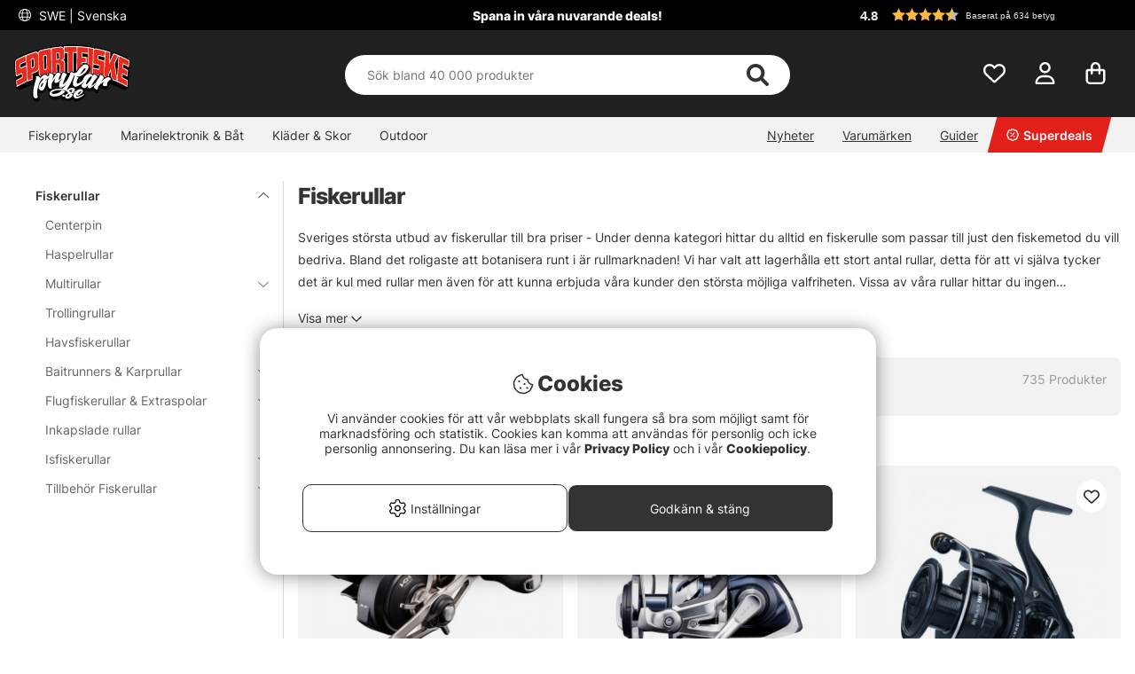

--- FILE ---
content_type: text/html; charset=UTF-8
request_url: https://www.sportfiskeprylar.se/sv/fiskerullar?page=3
body_size: 97088
content:

<!DOCTYPE html>

<html lang='SV'>
	
	<head>
		
	<meta http-equiv="Content-Type" content="text/html; charset=UTF-8">
	<title>Sida 3 - Enormt sortiment fiskerullar sida 3</title>
	<meta name="description" content="Sida 3 - Sveriges största utbud av fiskerullar till bra priser - hitta en fiskerulle bara för dig - Haspelrullar, multirullar, inkapslat, flugrullar m.m">
	<meta name="keywords" content="Fiskerullar - Shimano, Abu Garcia, Penn, Daiwa med mer, fiskerulle"/>
	<meta name="robots" content="INDEX, FOLLOW">
	<meta name="revisit-after" content="14 days">
	<meta name="distribution" content="global">
	<meta http-equiv="expires" content="0">
	<meta name="theme-color" content="#000000" />
	<meta http-equiv="X-UA-Compatible" content="IE=9; IE=8; IE=7; IE=EDGE" />
	<meta name="HandheldFriendly" content="True">
	<meta name="viewport" content="user-scalable=no, initial-scale=1.0, maximum-scale=1.0, width=device-width">
	<meta name="apple-mobile-web-app-capable" content="yes" />	
	<link rel="stylesheet" href="/themes/master/design/css/custom.css?v=34" type="text/css">
	<link rel="canonical" href="https://www.sportfiskeprylar.se/sv/fiskerullar?page=3" />
	
		<link rel="alternate" hreflang="sv-se" href="https://www.sportfiskeprylar.se/sv/fiskerullar">
	
		<link rel="alternate" hreflang="en" href="https://www.sportfishtackle.com/en/reels-2">
	
		<link rel="alternate" hreflang="de" href="https://www.sportfishtackle.de/de/angelrollen">
	
		<link rel="alternate" hreflang="fi-fi" href="https://www.sportfishtackle.fi/fi/c/kelat">
	
		<link rel="alternate" hreflang="nl-nl" href="https://www.sportfishtackle.nl/nl/reels">
	
		<link rel="alternate" hreflang="fr-fr" href="https://www.sportfishtackle.fr/fr/moulinets">
	
		<link rel="alternate" hreflang="no-no" href="https://www.sportfishtackle.no/no/sneller">
	
		<link rel="alternate" hreflang="da-dk" href="https://www.sportfishtackle.dk/dk/hjul">
	
		<link rel="alternate" hreflang="x-default" href="https://www.sportfishtackle.com/en/reels-2">
	
	
		<meta property="og:description" content="Multirullar, Haspelrullar, Havsfiskerullar, Flugrullar m.m...."/>
	
		<meta property="og:image" content="https://www.sportfiskeprylar.se/bilder/artikelgrupper/539.jpg"/>
	
		<meta property="og:title" content="Fiskerullar"/>
	
		<meta property="og:url" content="https://www.sportfiskeprylar.se/sv/fiskerullar"/>
	
	<script type="text/javascript"> var cm_active_categories = [1,2,3,5]; var cm_preactive_categories = []; var blocked_nodes = {}; var observer = new MutationObserver(function (mutations) { for(var i = 0; i < mutations.length; i++) { var _ref = mutations[i]; var addedNodes = _ref.addedNodes; for(var j = 0; j < addedNodes.length; j++) { var node = addedNodes[j]; if (node.nodeType === 1) { var src = node.src || ''; var type = node.type; var consent_type = ''; if (typeof node.attributes.consent_type !== 'undefined' && typeof node.attributes.consent_type.value !== 'undefined') consent_type = node.attributes.consent_type.value; if (blocked_content_type(consent_type)) { if (typeof blocked_nodes[consent_type] === 'undefined') blocked_nodes[consent_type] = []; var clone; if (node.tagName === 'SCRIPT') { clone = node.cloneNode(true); } else { clone = node; } clone.air_prev = node.previousElementSibling; clone.air_next = node.nextElementSibling; clone.air_parent = node.parentElement; blocked_nodes[consent_type].push(clone); if (node.tagName === 'SCRIPT') node.type = 'javascript/blocked'; node.parentElement.removeChild(node); var beforeScriptExecuteListener = function beforeScriptExecuteListener(event) { event.preventDefault(); }; node.addEventListener('beforescriptexecute', beforeScriptExecuteListener); } else { log_node(node, consent_type); } } } } }); observer.observe(document.documentElement, { childList: true, subtree: true }); var blocked_content_type = function blocked_content_type(consent_type) { var blocked = 0; if ((typeof(cm_active_categories) == "undefined" || cm_active_categories.includes(parseInt(consent_type))) && consent_type && !check_consent(consent_type, "") && consent_type > 1) blocked = 1; return blocked; }; var external_nodes = []; var internal_nodes = []; var inline_nodes = []; var log_node = function log_node(node, consent_type) { if (node.tagName === 'SCRIPT') { if (node.src && (node.src.indexOf(window.location.host) <= -1 || node.src.indexOf(window.location.host) > 10)) { external_nodes.push(node.src); } else if (node.src) { internal_nodes.push(node.src); } else { inline_nodes.push(node.innerHTML); } } }; document.addEventListener("DOMContentLoaded", function() { if (document.querySelector('#cookie_consent')) { init_cookie_consent(); } }); var init_cookie_consent = function init_cookie_consent(force) { var cookie_consent = get_cookie_consent("air_cookie_consent") || ""; var all_signed = 0; var consents = []; if (cookie_consent) { all_signed = 1; consents = JSON.parse(cookie_consent); var elements = document.querySelectorAll('#cookie_consent_manager input[type=checkbox]'); for (let element of elements) { if (typeof(consents[element.value]) == "undefined") all_signed = 0; } } else { var elements = document.querySelectorAll('#cookie_consent_manager input[type=checkbox][prechecked=true]'); for (let element of elements) { element.checked = true; } } if (!all_signed || force) { document.getElementById('cookie_consent').style.display = 'block'; var elements = document.querySelectorAll('#cookie_consent_manager input[type=checkbox]'); for (let element of elements) { if (consents[element.value]) element.checked = consents[element.value]; } init_acm_click_events(); } }; var init_acm_click_events = function() { document.getElementById("cookie_consent_manage").addEventListener("click", function () { let cookie_consent_manager = document.getElementById('cookie_consent_manager'); if (cookie_consent_manager) cookie_consent_manager.style.display = 'block'; let cookie_consent = document.getElementById('cookie_consent'); if (cookie_consent) cookie_consent.classList.add('managing'); document.querySelectorAll(".dimmer2").forEach(item => { item.addEventListener('click', event => { item.classList.add('active') }) }); }); document.getElementById("cookie_consent_manage_rec").addEventListener("click", function () { var elements = document.querySelectorAll('#cookie_consent_manager input[type=checkbox]'); for (let element of elements) { element.checked = true; } document.getElementById("cookie_consent_manager_confirm").dispatchEvent(new Event("click")); }); let cookie_consent_manager_accept = document.getElementById("cookie_consent_manager_accept"); if (cookie_consent_manager_accept) { cookie_consent_manager_accept.addEventListener("click", function () { cm_action(true); }); } document.getElementById("cookie_consent_manager_confirm").addEventListener("click", function () { cm_action(); }); document.querySelectorAll(".cookie_consent_manager_accept_req").forEach(item => { item.addEventListener('click', event => { cm_action(false); }) }); }; var cm_action = function(consent){ let cookie_consent = document.getElementById('cookie_consent'); if (cookie_consent) cookie_consent.style.display = 'none'; let cookie_consent_manager = document.getElementById('cookie_consent_manager'); if (cookie_consent_manager) cookie_consent_manager.style.display = 'none'; document.querySelectorAll(".dimmer2").forEach(item => { item.addEventListener('click', event => { item.classList.remove('active') }) }); var consents = {}; var elements = document.querySelectorAll('#cookie_consent_manager input[type=checkbox]'); for (let element of elements) { consents[element.value] = typeof(consent) !== "undefined" ? consent : element.checked; } consents[1] = true; var cookie_consents = JSON.stringify(consents); set_cookie_consent(cookie_consents); consent_action(cookie_consents); window.dispatchEvent(new Event("acm_change")); }; var set_cookie_consent = function set_cookie_consent(value) { var exdate = new Date(); exdate.setDate(exdate.getDate() + 30); document.cookie = "air_cookie_consent" + "=" + value + "; expires= " + exdate.toUTCString() + "; path=/" + (location.protocol === "https:" ? "; secure" : ""); }; var get_cookie_consent = function get_cookie_consent(name) { var nameEQ = name + "="; var ca = document.cookie.split('; '); for (let c of ca) { if (c.indexOf(nameEQ) === 0) return c.substring(nameEQ.length, c.length); } return null; }; var consent_action = function consent_action(cookie_consent) { var consent_data = JSON.parse(cookie_consent); for(var category_id in consent_data) { if (consent_data[category_id]) { approve_category(category_id); } } }; var approve_category = function(category_id) { if (typeof blocked_nodes[category_id] !== 'undefined') { for (let node of blocked_nodes[category_id]) { if (node.type == "text/javascript") { var script = document.createElement("script"); script.type = "text/javascript"; if (node.src) { script.src = node.src; } else if (node.innerHTML) { script.innerHTML = node.innerHTML; } document.getElementsByTagName("head")[0].appendChild(script); } else if (node.air_prev && node.air_parent) { cm_insertAfter(node, node.air_prev, node.air_parent); } else if (node.air_next && node.air_parent) { node.air_parent.insertBefore(node, node.air_next); } else if (node.air_parent) { node.air_parent.append(node); } } delete blocked_nodes[category_id]; } }; function cm_insertAfter(newNode, existingNode, parent) { parent.insertBefore(newNode, existingNode.nextSibling); } var check_consent = function check_consent(type, cookie_consent) { if (!type) return false; if (!cookie_consent) cookie_consent = get_cookie_consent("air_cookie_consent"); if (!cookie_consent) return (typeof(cm_preactive_categories) == "undefined" || cm_preactive_categories.includes(parseInt(type))); var consents = JSON.parse(cookie_consent); if (typeof(consents[type]) === 'undefined') return false; return consents[type]; }; </script>
	
	<link rel="preload" href="/themes/assets/fonts/Inter/Inter-Regular.woff2" as="font" type="font/woff2" crossorigin>
<link rel="preload" href="/themes/assets/fonts/Inter/Inter-ExtraBold.woff2" as="font" type="font/woff2" crossorigin>
<link rel="preload" href="/themes/assets/fonts/Inter/Inter-Medium.woff2" as="font" type="font/woff2" crossorigin>
<style>
#aw-slider-k6544e673edadc14141f63db7, #aw-slider-k68bfe387fc05b13138ddbf83 {
  min-height:320px;
  max-height:384px;
}
header #country--select span {
    color: #fff !important;
}
</style><script  type="application/ld+json">{
"@context": "http://schema.org",
"@type": "WebSite",
  "name": "Sida 3 - Sida 3 - Enormt sortiment fiskerullar",
  "description": "Experter på sportfiske och flugfiske - Enormt sortiment med allt inom fiske - Snabbt, fraktfritt & enkelt. Besök gärna vår stora fiskebutik i Stockholm eller handla ditt sportfiske här på webben. Vi har allt för fiskaren!",
  "url": "https://www.sportfiskeprylar.se",
  "potentialAction": {
      "@type": "SearchAction",
      "target": "https://www.sportfiskeprylar.se/shop?funk=gor_sokning&q={term}",
      "query": "required",
      "query-input": "required name=term"
   }
}</script><meta name="facebook-domain-verification" content="r46ni7jug30mm47vkqk45llq81dmm8" /><link rel="dns-prefetch" href="https://helloretailcdn.com/">
<script  async src="https://helloretailcdn.com/helloretail.js"></script>
<script >
	window.hrq = window.hrq || [];
	hrq.push(['init', {}]);
</script><script >window.dataLayer = window.dataLayer || [];
    function gtag(){dataLayer.push(arguments);}
gtag("consent", "default", { 
   "ad_storage":  "denied",
   "analytics_storage": "denied",
   "ad_user_data": "denied",
   "ad_personalization": "denied",
   "wait_for_update": "500"
});
if (document.cookie.split(';').find(cookie => cookie.includes('air_cookie_consent'))) {
      gtag("consent", "update", { 
         "ad_storage": check_consent('3') ? "granted" : "denied",
         "analytics_storage": check_consent('5') ? "granted" : "denied",
         "ad_user_data": check_consent('3') ? "granted" : "denied",
         "ad_personalization": check_consent('3') ? "granted" : "denied",
         "wait_for_update": "500"
   });
}
(function(w,d,s,l,i){w[l]=w[l]||[];w[l].push({'gtm.start':
new Date().getTime(),event:'gtm.js'});var f=d.getElementsByTagName(s)[0],
j=d.createElement(s),dl=l!='dataLayer'?'&l='+l:'';j.async=true;j.src=
'https://www.googletagmanager.com/gtm.js?id='+i+dl;f.parentNode.insertBefore(j,f);
})(window,document,'script','dataLayer','GTM-M72XH46');</script>

<!-- Start ProfitMetrics - GA4  - (v1) -->
<script >
  function _pm_executeGtag() {
    const scriptExists = document.querySelector('script[src^="https://www.googletagmanager.com/gtag/js?id="]');

    if (scriptExists) {
      
  window.dataLayer = window.dataLayer || [];
  function gtag(){ dataLayer.push(arguments); }

  gtag('config', 'G-43TDGPHTR1');
  gtag('config', 'G-MJ3GVN2B8F');

    } else {
      const script = document.createElement('script');
      script.async = true;
      script.id = 'profitmetrics-ga4-script-G-43TDGPHTR1';
      script.src = 'https://www.googletagmanager.com/gtag/js?id=G-43TDGPHTR1';
      document.head.appendChild(script);

      script.addEventListener('load', function() {
        
  window.dataLayer = window.dataLayer || [];
  function gtag(){ dataLayer.push(arguments); }

  gtag('config', 'G-43TDGPHTR1');
  gtag('config', 'G-MJ3GVN2B8F');
      });
    }
  }
  _pm_executeGtag();
</script>
<!-- End ProfitMetrics - GA4  - (v1) --><script >
!function(f,b,e,v,n,t,s){if(f.fbq)return;n=f.fbq=function(){n.callMethod?
n.callMethod.apply(n,arguments):n.queue.push(arguments)};if(!f._fbq)f._fbq=n;
n.push=n;n.loaded=!0;n.version="2.0";n.queue=[];t=b.createElement(e);t.async=!0;
t.src=v;s=b.getElementsByTagName(e)[0];s.parentNode.insertBefore(t,s)}(window,
document,"script","//connect.facebook.net/en_US/fbevents.js");

    fbq("init", "303627671895859");

</script>
	<script >
		(function (i, s, o, g, r, a, m) {
			i['VoyadoAnalyticsObject'] = r;
			i[r] = i[r] || function () {
				(i[r].q = i[r].q || []).push(arguments)
			},
			i[r].l = 1 * new Date();
			a = s.createElement(o),
			m = s.getElementsByTagName(o)[0];
			a.async = 1;
			a.src = g;
			m.parentNode.insertBefore(a, m)
		})(window, document, 'script', 'https://assets.voyado.com/jsfiles/analytics_0.1.6.min.js', 'va');

		va("setTenant", "sodersportfiske");

		

		
			
		

		

	</script>
	<script >
		if (typeof URLSearchParams === 'function') {
			var market_id = '1';
			var url_search_params_object = new URLSearchParams(window.location.search);
			var url_params = Object.fromEntries(url_search_params_object.entries());

			if (url_params.eclub && market_id && typeof va === 'function' && typeof Cookies === 'function' && !Cookies.get('_vaI')) {
				jQuery.ajax({
					dataType: 'json',
					url: '/cgi-bin/modules/Voyado/Shop/voyado-eclub-service.fcgi',
					data: {
						'eclub': url_params.eclub,
						'market_id': market_id
					},
					success: function (data) {
						if (data.contact_id) {
							va('setContactId', data.contact_id);
						}
					}
				});
			}
		}
	</script><script >

if (typeof redeal !== 'function') {
(function(i,s,o,g,r,a,m){i['RedealObject']=r;i[r]=i[r]||function()
{(i[r].q=i[r].q||[]).push(arguments)},i[r].l=1*new 
Date();a=s.createElement(o),m=s.getElementsByTagName(o)
[0];a.async=1;a.src=g;m.parentNode.insertBefore(a,m)})(window, document, 'script', 'https://static.redeal.se/widget/js/redeal.js', 
'redeal');
}

if(typeof IsRedealOpen !== 'function' || !IsRedealOpen()) {redeal('cornerwidget');


}
</script>
<script  type="text/javascript">
	    //<![CDATA[
	    window.lipscoreInit = function() {
	        lipscore.init({
	            apiKey: "82f6a6007833300c2d5d733d"
	        });
	    };
	    (function() {
	        var scr = document.createElement('script'); scr.async = 1;
	        scr.src = "//static.lipscore.com/assets/sv/lipscore-v1.js";
	        document.getElementsByTagName('head')[0].appendChild(scr);
	    })();
	    //]]>
</script>
	
	
	
	
	<script src="/themes/master/design/script/jquery/jquery.js"></script>
	<script src="/themes/master/design/script/jquery/jquery.ui.1.13.1.js"></script>
	










<script >/** FILE: /themes/master/design/script/head.js **/
jQuery.noConflict();jQuery.fn.slick=function(){};!function(g){Object.defineProperty(g,"body_clicks",{value:[],enumerable:true});}(globalThis||window);function get_cookie(){try{var a=document.cookie.match('(^|;) ?'+arguments[0]+'=([^;]*)(;|$)')[2];return a;}catch(err){return"";}}
function queryStringToObject(query){var qparams={};try{var spl_query=query.split("&");for(var k in spl_query){var spl_val=spl_query[k].split("=");qparams[spl_val[0]]=spl_val[1];}}catch(e){console.log(e);}
return qparams;}
var HamtaData_Retur=function(url,anrop){return function HamtaData_ReturReturn(){var res="";jQuery.ajax({'method':'GET','url':url,'data':queryStringToObject(anrop),'async':false,success:function HamtaData_ReturAxRes(d){res=d;}});return res;}();};const CurrentView=()=>{return window.innerWidth>655?'desktop':'mobile';};
/** FILE: /themes/master/design/script/AIR_Set.js **/
"use strict";function PrepareShowSetField(clickedEl){jQuery(".SetFaltWrap").each(function(index,element){var dropDown=jQuery(this).find(".Artikellista_wrapper_SET");if(dropDown.length===0)return;dropDown=dropDown.get(0);if(element===clickedEl){return;}
dropDown.setAttribute("class","Artikellista_wrapper_SET SET group hide");dropDown.removeAttribute("style");});}
var tooltiphidden=false;jQuery(document).ready(function($){var accordionOppen;var accordionIndex;if(jQuery(".ProduktinfoSet").length>0){jQuery(".Artikellista_SET input[type='radio']").on("click",function(){var vald_set=jQuery(this).closest('.Artikellista_wrapper_SET');if(vald_set.is(":visible")){vald_set.addClass('hide');}});jQuery(".visaIgen").remove();jQuery(".SetFaltWrap h3").off().on('click',function(e){var $t=jQuery(this);PrepareShowSetField($t.get(0).parentElement);var t=$t.parent().attr("class");jQuery(".Artikellista_wrapper_SET").each(function(){var tt=jQuery(this).parent().attr("class");var $tt=jQuery(this);if(tt!==t){if(!$t.hasClass("level2")){$tt.hide("fast");$tt.parent().find("h3 .h3-append .h3-prepend i").attr('class','fa fa-angle-down');if(!tooltiphidden){jQuery(".tooltipWrap").fadeOut();tooltiphidden=true;}}}});jQuery(".Artikellista_Attribut").each(function(){var $t=jQuery(this);if($t.find("div[id^='anp_']").length<1){$t.addClass('hide-it');}});jQuery(".Artikellista_SET_I_SET").each(function(){var $x=jQuery(this);if($x.find(".SET_I_SET_Data").length<1){$x.addClass('hide-it');}});var $s=$t.next();if($s.is(":visible")){$s.removeClass('open');$t.find(".h3-append .chevron-set").removeClass('active');$s.removeClass('visible');$s.addClass('hide');}else{var parentElem=jQuery(e.target).parents(".SetFaltWrap");var newIndex=jQuery(parentElem).index();var top=jQuery(parentElem).offset().top;accordionOppen=parentElem;accordionIndex=newIndex;$s.addClass('open');$t.find(".h3-append .chevron-set").addClass('active');$s.removeClass('hide');$s.addClass('visible');}});jQuery("input[name^='SETFalt_']").each(function(){var $t=jQuery(this);if($t.attr("checked")){var $o=$t.parentsUntil('.set-selected').find(".Artikellista_Attribut");if(!$o.hasClass('hide-it')){$o.show();}
var $x=$t.parentsUntil('.set-selected').find(".Artikellista_SET_I_SET");if(!$x.hasClass('hide-it')){$x.show();}}});if(jQuery("select.Laggikorgen_Antalsfalt").length>0){var $obj=jQuery("select.Laggikorgen_Antalsfalt").clone();$obj.addClass('fejkit');jQuery(".Laggikorgen_Antalsfalt.fejkit").replaceWith($obj,function(){});}
jQuery(".Laggikorgen_Antalsfalt");}});var Set_Init=function Set_Init(){jQuery(".Set_Falt_Wrap select").each(function(){var selectname=jQuery(this).attr("name");var optionname=jQuery(this).find("option:selected").text();jQuery(".Artikellista_SET_Val input[data-rel='"+selectname+"']").each(function(){var $option=jQuery(this).closest(".Artikellista_SET").find(".Set_PT_Beskr").text();var optionImg=jQuery(this).closest(".Artikellista_SET").find(".Artikellista_Bildruta_SET").html();const setFaltStockText=jQuery(this).closest(".Artikellista_SET").find('.Text_Lagerstatus').text()||'';const setFaltStockId=jQuery(this).closest(".Artikellista_SET").find('.Text_Lagerstatus').attr('class').match(/Lager_(\d+)_/)?.[1]||'';const setFaltStockHtml=`<span class="stock-text" data-stock-id="${setFaltStockId}">${setFaltStockText}</span>`;if($option==optionname){jQuery(this).attr("checked",true);jQuery(this).closest(".Artikellista_SET").addClass("selected");jQuery(this).closest(".SetFaltWrap").find(".chosenSet span").text(optionname);jQuery(this).closest(".SetFaltWrap").find("h3 .h3-append:first").addClass("vald");if(jQuery(this).closest(".SetFaltWrap").find("h3 .h3-append:first").hasClass("vald")){jQuery(this).closest(".SetFaltWrap").find("h3 .h3-append:first").html(optionImg+'<span>'+optionname+'</span>'+setFaltStockHtml+'<span class="chevron-set"></span>');}}});});jQuery(".Artikellista_SET_Val input[type='radio']").on("click",function(){jQuery(this).closest(".Artikellista_SET").siblings().removeClass("selected");var selectname=jQuery(this).data("rel");var optionname=jQuery(this).closest(".Artikellista_SET").find(".Set_PT_Beskr").text();jQuery(this).closest(".Artikellista_SET").addClass("selected click");var $select=jQuery(".Set_Falt_Wrap").find("select[name='"+selectname+"']");var optionImg=jQuery(this).closest(".Artikellista_SET").find(".Artikellista_Bildruta_SET").html();const setFaltStockText=jQuery(this).closest(".Artikellista_SET").find('.Text_Lagerstatus').text()||'';const setFaltStockId=jQuery(this).closest(".Artikellista_SET").find('.Text_Lagerstatus').attr('class').match(/Lager_(\d+)_/)?.[1]||'';const setFaltStockHtml=`<span class="stock-text" data-stock-id="${setFaltStockId}">${setFaltStockText}</span>`;if(jQuery(this).closest(".SetFaltWrap").find("h3 .h3-append:first").hasClass("vald")){jQuery(this).closest(".SetFaltWrap").find("h3 .h3-append:first").html(optionImg+'<span>'+optionname+'</span>'+setFaltStockHtml+'<span class="chevron-set"></span>');}
var $option=$select.find("option").filter(function(){return jQuery(this).text()===optionname;});if($option.length){$select.find("option").prop("selected",false);$option.prop("selected",true);$select.trigger("change");jQuery(this).closest(".SetFaltWrap").find(".chosenSet span").text(optionname);setTimeout(function(){jQuery(".dd-wrapper").removeClass("open");jQuery(".SETSelectOverlay").removeClass("active");jQuery(".Artikellista_SET").removeClass("click");PriceInBanner();},100);}});jQuery(".ProduktinfoSet .chosenSet").on("click",function(){jQuery(this).closest(".dd-wrapper").addClass("open");jQuery(".SETSelectOverlay").addClass("active");});jQuery(".SETSelectOverlay").on("click",function(){jQuery(".dd-wrapper").removeClass("open");jQuery(".SETSelectOverlay").removeClass("active");});if(jQuery(".Set_Falt_Wrap select").length<1){jQuery(".ProduktinfoSet").hide();}
if(jQuery('.ProduktinfoSet').is(':visible')){jQuery('.tooltipWrap').show();console.log('synlig');}else{jQuery('.tooltipWrap').hide();console.log('ej synlig');}
if(jQuery(".Set_Falt_Wrap").length>0){var listRef=document.querySelectorAll('.Artikellista_wrapper_SET');listRef.forEach(function(el){if(el.childElementCount<2){var currSvg=el.previousElementSibling.querySelector('.chevron-set');currSvg.classList.add('hide');}});}};
/** FILE: /includes/AIR_ibutik_Arbetsyta.js **/
function kontrolleraAntalsFalt(frm)
{var antalet=jQuery("[name='"+frm+"'] [name='antal']").val();if(antalet=="")
{jQuery("[name='"+frm+"'] [name='antal']").css('border','2px solid #EE0000');}
else
{jQuery("[name='"+frm+"'] [name='antal']").css('border','1px solid #f1f1f1');}}function validate_contracts(location,form,callback){var valid=summarize_contracts(form);var uri='funk=validate_contracts&location='+location,xhr=new XMLHttpRequest();if(xhr){uri+="&data="+document[form].querySelector("input[name='contract_data_json']").value;xhr.open('POST','/shop');xhr.setRequestHeader('Content-Type','application/x-www-form-urlencoded');xhr.onreadystatechange=function(){if(xhr.readyState===XMLHttpRequest.DONE)
{if(xhr.status===200){valid=parseInt(xhr.responseText);}
if(typeof callback==='function'){callback(valid);}}};xhr.send(encodeURI(uri));}
else{callback(valid);}}function summarize_contracts(form){var all_contracts=document[form].querySelectorAll('input[type="checkbox"][data-component="contract"]');var required_contracts=document[form].querySelectorAll('input[type="checkbox"][data-component="contract"]:required');var all_radio_contracts=document[form].querySelectorAll(".contract_radio_wrapper");var contracts={};var valid=1;for(var i=0;i<all_contracts.length;i++)
{if(!all_contracts[i].required||(all_contracts[i].required&&all_contracts[i].checked))
{if(!all_contracts.hasOwnProperty(i)&&typeof(all_contracts[i])!=='undefined')continue;var revision=all_contracts[i].getAttribute('data-revision');var contract=all_contracts[i].getAttribute('data-id');contracts[contract]={revision:revision,signed:all_contracts[i].checked?1:0};}}
for(var i=0;i<required_contracts.length;i++)
{if(!required_contracts.hasOwnProperty(i)&&typeof(required_contracts[i])!=='undefined')continue;var revision=required_contracts[i].getAttribute('data-revision');var contract=required_contracts[i].getAttribute('data-id');if(!contracts[contract])
{contracts[contract]={revision:revision,signed:0};valid=0;}}
if(all_radio_contracts.length>0){for(var r=0;r<all_radio_contracts.length;r++){var this_elem=all_radio_contracts[r];var checked_elem=document.querySelector("input[type=\"radio\"][name=\""+this_elem.dataset.for+"\"]:checked");if(checked_elem!==null){contracts[this_elem.dataset.id]={revision:this_elem.dataset.revision,signed:checked_elem.value,radio_contract:"1"};}}}
document[form].querySelector("input[name='contract_data_json']").value=JSON.stringify(contracts);return valid;}/*!
 * JavaScript Cookie v2.2.0
 * https://github.com/js-cookie/js-cookie
 *
 * Copyright 2006, 2015 Klaus Hartl & Fagner Brack
 * Released under the MIT license
 */
!function(e){var n=!1;if("function"==typeof define&&define.amd&&(define(e),n=!0),"object"==typeof exports&&(module.exports=e(),n=!0),!n){var o=window.Cookies,t=window.Cookies=e();t.noConflict=function(){return window.Cookies=o,t}}}(function(){function e(){for(var e=0,n={};e<arguments.length;e++){var o=arguments[e];for(var t in o)n[t]=o[t]}return n}return function n(o){function t(n,r,i){var c;if("undefined"!=typeof document){if(arguments.length>1){if("number"==typeof(i=e({path:"/"},t.defaults,i)).expires){var a=new Date;a.setMilliseconds(a.getMilliseconds()+864e5*i.expires),i.expires=a}i.expires=i.expires?i.expires.toUTCString():"";try{c=JSON.stringify(r),/^[\{\[]/.test(c)&&(r=c)}catch(e){}r=o.write?o.write(r,n):encodeURIComponent(String(r)).replace(/%(23|24|26|2B|3A|3C|3E|3D|2F|3F|40|5B|5D|5E|60|7B|7D|7C)/g,decodeURIComponent),n=(n=(n=encodeURIComponent(String(n))).replace(/%(23|24|26|2B|5E|60|7C)/g,decodeURIComponent)).replace(/[\(\)]/g,escape);var s="";for(var f in i)i[f]&&(s+="; "+f,!0!==i[f]&&(s+="="+i[f]));return document.cookie=n+"="+r+s}n||(c={});for(var p=document.cookie?document.cookie.split("; "):[],d=/(%[0-9A-Z]{2})+/g,u=0;u<p.length;u++){var l=p[u].split("="),C=l.slice(1).join("=");this.json||'"'!==C.charAt(0)||(C=C.slice(1,-1));try{var g=l[0].replace(d,decodeURIComponent);if(C=o.read?o.read(C,g):o(C,g)||C.replace(d,decodeURIComponent),this.json)try{C=JSON.parse(C)}catch(e){}if(n===g){c=C;break}n||(c[g]=C)}catch(e){}}return c}}return t.set=t,t.get=function(e){return t.call(t,e)},t.getJSON=function(){return t.apply({json:!0},[].slice.call(arguments))},t.defaults={},t.remove=function(n,o){t(n,"",e(o,{expires:-1}))},t.withConverter=n,t}(function(){})});</script>
			<script  src="/themes/default/design/script/jquery.lazy.min.js" defer></script>
			<script  src="/themes/default/design/script/jquery.lazy.picture.min.js" defer></script>
			<script >
				document.addEventListener('DOMContentLoaded', function() {
					ce_image_lazyload();
				});
				var ce_image_lazyload = function(){
					var instance = jQuery('.cm .lazy').Lazy({
						afterLoad: function(element) {
							jQuery(element).removeClass("lazy");
						},
						effect: "fadeIn",
						effectTime: 300
					});
				};
			</script>
		<style >/** FILE: /themes/master/design/css/critical.css **/
@charset "UTF-8";.search__modal--open{overflow-y:hidden!important}header .header__search{position:relative;padding-top:2px!important;transition:transform 0.5s}@media only screen and (max-width:40.99rem){header .header__search{background-color:#252525;padding-top:2px}}header .header__search form{width:100%;z-index:12}header .header__search form .Sokknapp{display:none}header .header__search form .LSS_Input{display:-webkit-flex;display:-ms-flexbox;display:flex;justify-content:center}header .header__search form .LSS_Input #lblTerm{display:none}header .header__search form .LSS_Input input{border-radius:25px;-moz-border-radius:25px;-webkit-border-radius:25px;width:100%;height:30px;text-align:left;border:0;padding:0 20px}header .header__search form .LSS_Input input:focus{outline:none}header .header__search svg{position:absolute;color:#333;right:35px;height:25px;margin:auto;z-index:15}header .header__search #epicon__search{height:25px;cursor:pointer}header .header__icons .icons__search svg{transition:opacity 300ms ease;opacity:0}@media only screen and (max-width:40.99rem){.popup__mobile--active .header__search{padding-bottom:0;-webkit-animation:moveSearch 0.5s ease;-moz-animation:moveSearch 0.5s ease;animation:moveSearch 0.5s ease}@keyframes moveSearch{from{transform:translateX(-100%)}to{transform:translateX(0%)}}}@media only screen and (min-width:41rem){header .header__search{height:auto;padding-bottom:0}header .header__search svg{height:28px}header .header__search form .LSS_Input input{height:50px}.header--scroll .header__search{height:auto}}#suggest-area{z-index:11}#suggest-area #suggest-result,#suggest-area #suggest-init{-ms-overflow-style:none;scrollbar-width:none;display:none;border-radius:0 0 25px 25px;background-color:#ffffff;color:#333;padding:1rem;position:absolute;top:25px!important;left:16px!important;width:calc(100% - 32px)!important;max-height:600px;padding-top:2rem!important;z-index:10;border:none;overflow-y:auto}#suggest-area #suggest-result::-webkit-scrollbar,#suggest-area #suggest-init::-webkit-scrollbar{display:none}#suggest-area #suggest-result .headline,#suggest-area #suggest-init .headline{padding:1rem 0 0.5rem 0;display:block}#suggest-area #suggest-result li,#suggest-area #suggest-init li{padding:0.5rem}#suggest-area #suggest-result li a,#suggest-area #suggest-init li a{color:#333!important}#suggest-area #suggest-result .button,#suggest-area #suggest-init .button{display:block}#suggest-area #suggest-result svg,#suggest-area #suggest-init svg{position:inherit;color:inherit;right:inherit;height:inherit;margin:inherit;z-index:inherit}#suggest-area #suggest-result .LSS_Artiklar,#suggest-area #suggest-init .LSS_Artiklar{padding-top:0.5rem;padding-inline:0}@media only screen and (min-width:65rem){#suggest-area #suggest-result .LSS_Artiklar,#suggest-area #suggest-init .LSS_Artiklar{margin:auto}}#suggest-area #suggest-result .container__product--bottom,#suggest-area #suggest-init .container__product--bottom{padding:0.5rem 0!important}#suggest-area #suggest-result .container__product--bottom .product__title,#suggest-area #suggest-init .container__product--bottom .product__title{font-size:12px}#suggest-area #suggest-result .product__wishlist,#suggest-area #suggest-init .product__wishlist{display:none}#suggest-area #suggest-result .search-history-header,#suggest-area #suggest-init .search-history-header{display:-webkit-flex;display:-ms-flexbox;display:flex}#suggest-area #suggest-result #search-history-clear,#suggest-area #suggest-init #search-history-clear{padding:1rem 0 0.5rem 0;text-decoration:underline;margin-left:auto;cursor:pointer;color:#333}.search-head-text{padding:1rem 0}@media only screen and (min-width:41rem){.search-head-text{padding:1rem}}.Filter_F_category{cursor:pointer}.button__category--sm a,.button__category--xs a{display:block;width:100%}@media only screen and (min-width:41rem){.button__category--sm a,.button__category--xs a{width:calc(100% - 1rem)}}#AIRvarukorg-Wrap .close-header{padding:1.5rem;background-color:#252525;text-align:center;color:#ffffff;font-weight:600;font-size:16px;position:relative}#AIRvarukorg-Wrap .close-header svg{width:20px;height:20px}#AIRvarukorg-Wrap .close-header:before{content:"";background-repeat:no-repeat;background-image:url(/themes/assets/icons/times-light-white.svg);background-position:center;width:15px;height:15px;position:absolute;top:0;bottom:0;margin:auto;left:20px;cursor:pointer;z-index:2}#AIRvarukorg-Wrap .close-header:after{position:absolute;left:0;right:0;top:0;bottom:0;margin:auto;height:15px}#AIRvarukorg-Wrap .close-body>div:first-child{height:50vh}#AIRvarukorg-Wrap .close-body>div:first-child span{border-top:1px solid #d8d8d8;width:100%;text-align:center;padding:1rem}#AIRvarukorg-Wrap .close-body>div:last-child{height:50vh;background-color:#f2f2f2;padding:2rem}#AIRvarukorg-Wrap .close-body>div:last-child span{width:100%}#AIRvarukorg-Wrap .BError{padding:1rem 1rem 1rem 4rem;background-color:#f2f2f2;color:#333;position:relative;line-height:16px;font-size:12px}#AIRvarukorg-Wrap .BError:before{content:"";background-repeat:no-repeat;background-image:url(/themes/assets/icons/circle-exclamation-light.svg);background-position:center;width:25px;height:25px;position:absolute;top:0;bottom:0;margin:auto;left:1rem;cursor:pointer}#AIRvarukorg-Wrap .BWrap{display:-webkit-flex;display:-ms-flexbox;display:flex;flex-direction:column;height:100%}#AIRvarukorg-Wrap .BWrap .RowWrap{display:-webkit-flex;display:-ms-flexbox;display:flex;flex-direction:column;-ms-overflow-style:none;scrollbar-width:none;background-color:#ffffff;overflow:hidden;overflow-y:scroll}#AIRvarukorg-Wrap .BWrap .RowWrap::-webkit-scrollbar{display:none}@media only screen and (min-width:41rem){#AIRvarukorg-Wrap .BWrap .RowWrap{height:60vh}}#AIRvarukorg-Wrap .BWrap .RowWrap .Row{box-sizing:border-box;margin:0;margin-left:-1rem;margin-right:-1rem;display:-webkit-flex;display:-ms-flexbox;display:flex;flex:0 1 auto;flex-direction:row;flex-wrap:wrap;justify-content:space-between;padding:1rem 2rem}#AIRvarukorg-Wrap .BWrap .RowWrap .Row .Img{display:-webkit-flex;display:-ms-flexbox;display:flex;justify-content:center;align-items:center;flex:1 0 20%;position:relative;padding:10px;margin-right:10px;max-width:90px;max-height:90px;min-width:90px;min-height:90px}#AIRvarukorg-Wrap .BWrap .RowWrap .Row .Img:after{content:"";display:block;top:0;left:0;width:100%;height:100%;background-color:rgba(0,0,0,0.048);position:absolute;pointer-events:none;border-radius:8px;-moz-border-radius:8px;-webkit-border-radius:8px}#AIRvarukorg-Wrap .BWrap .RowWrap .Row .TxtWrap{display:-webkit-flex;display:-ms-flexbox;display:flex;flex:1 1 60%;align-items:center;flex-wrap:wrap;position:relative}#AIRvarukorg-Wrap .BWrap .RowWrap .Row .TxtWrap .DescrWrap{flex:0 1 100%;margin-bottom:15px}#AIRvarukorg-Wrap .BWrap .RowWrap .Row .TxtWrap .DescrWrap .Descr a{text-decoration:none;color:#333;font-weight:600}#AIRvarukorg-Wrap .BWrap .RowWrap .Row .TxtWrap .DescrWrap .VarukorgVarum{color:#666}#AIRvarukorg-Wrap .BWrap .RowWrap .Row .TxtWrap .Sub,#AIRvarukorg-Wrap .BWrap .RowWrap .Row .TxtWrap .Add{flex:0 1 15%;background-color:#f2f2f2;text-align:center;cursor:pointer;height:30px;line-height:30px;position:relative}#AIRvarukorg-Wrap .BWrap .RowWrap .Row .TxtWrap .Sub{border-radius:8px 0 0 8px;-moz-border-radius:8px 0 0 8px;-webkit-border-radius:8px 0 0 8px}#AIRvarukorg-Wrap .BWrap .RowWrap .Row .TxtWrap .Sub:after{content:"";background-image:url(/themes/assets/icons/minus-regular.svg);background-repeat:no-repeat;background-position:center;width:12px;height:14px;position:absolute;left:6.4px;top:8px}#AIRvarukorg-Wrap .BWrap .RowWrap .Row .TxtWrap .Add{border-radius:0 8px 8px 0;-moz-border-radius:0 8px 8px 0;-webkit-border-radius:0 8px 8px 0}#AIRvarukorg-Wrap .BWrap .RowWrap .Row .TxtWrap .Add:after{content:"";background-image:url(/themes/assets/icons/plus-regular.svg);background-repeat:no-repeat;background-position:center;width:12px;height:14px;position:absolute;right:6.4px;top:8px}#AIRvarukorg-Wrap .BWrap .RowWrap .Row .TxtWrap .Price{margin-left:auto;text-align:right;order:1;font-weight:900;font-size:16px}#AIRvarukorg-Wrap .BWrap .RowWrap .Row .TxtWrap .Price.price-type-campaign{display:-webkit-flex;display:-ms-flexbox;display:flex;justify-content:flex-end;-moz-flex-wrap:wrap-reverse;-webkit-flex-wrap:wrap-reverse;flex-wrap:wrap-reverse;max-width:110px}#AIRvarukorg-Wrap .BWrap .RowWrap .Row .TxtWrap .Price.price-type-campaign .price-ordinary{text-decoration:line-through;color:#666;font-weight:100}#AIRvarukorg-Wrap .BWrap .RowWrap .Row .TxtWrap .Price.price-type-campaign .price-campaign{margin-left:0.5rem;color:#e22019}#AIRvarukorg-Wrap .BWrap .RowWrap .Row .TxtWrap .Rem{justify-content:flex-end;margin-left:10px;cursor:pointer;position:relative}#AIRvarukorg-Wrap .BWrap .RowWrap .Row .TxtWrap .Rem:after{content:"";background-image:url(/themes/assets/icons/trash-can-regular.svg);background-repeat:no-repeat;background-position:center;padding:8px}#AIRvarukorg-Wrap .BWrap .RowWrap .Row .TxtWrap .Qty{flex:0 1 15%;background-color:#f2f2f2;padding:0;text-align:center;font-weight:600;border:0;height:30px;width:20px;line-height:30px}#AIRvarukorg-Wrap .BWrap .Footer{background-color:#f2f2f2;order:1;margin-top:auto}@media only screen and (min-width:41rem){#AIRvarukorg-Wrap .BWrap .Footer{padding-bottom:1rem}}@media only screen and (max-width:40.99rem){#AIRvarukorg-Wrap .BWrap .Footer{padding-bottom:6rem}}#AIRvarukorg-Wrap .BWrap .Footer .SumWrap,#AIRvarukorg-Wrap .BWrap .Footer .FreightWrap,#AIRvarukorg-Wrap .BWrap .Footer .xy{display:-webkit-flex;display:-ms-flexbox;display:flex;justify-content:flex-end;margin:2rem;margin-bottom:0;margin-top:1rem;text-align:right}#AIRvarukorg-Wrap .BWrap .Footer .SumWrap .SumTxt,#AIRvarukorg-Wrap .BWrap .Footer .SumWrap .FreightTxt,#AIRvarukorg-Wrap .BWrap .Footer .FreightWrap .SumTxt,#AIRvarukorg-Wrap .BWrap .Footer .FreightWrap .FreightTxt,#AIRvarukorg-Wrap .BWrap .Footer .xy .SumTxt,#AIRvarukorg-Wrap .BWrap .Footer .xy .FreightTxt{margin-right:10px}#AIRvarukorg-Wrap .BWrap .Footer .SumWrap{font-weight:600}#AIRvarukorg-Wrap .BWrap .Footer .reached_xy{max-height:60px!important;overflow-y:scroll;margin-bottom:0.5rem}@media only screen and (min-width:41rem){#AIRvarukorg-Wrap .BWrap .Footer .reached_xy{max-height:160px}}#AIRvarukorg-Wrap .BWrap .Footer .xy{margin-bottom:1rem}#AIRvarukorg-Wrap .BWrap .Footer .Checkout{padding:0 1rem!important;margin:0 1rem!important}#AIRvarukorg-Wrap .BWrap .Footer .Checkout a{border-radius:8px;-moz-border-radius:8px;-webkit-border-radius:8px;padding:1rem 40px;cursor:pointer;font-weight:600;text-align:center;text-decoration:none;background-color:#333;color:#ffffff;color:#ffffff;text-decoration:none;display:block;width:100%}#AIRvarukorg-Wrap .BWrap .Footer .Checkout a a:-webkit-any-link{color:#ffffff;text-decoration:none}#AIRvarukorg-Wrap .BWrap .Footer .Checkout a:hover{background-color:#141414}#AIRvarukorg-Wrap .BWrap .Footer .Checkout a:hover{background-color:#333}#AIRvarukorg-Wrap .BWrap .Footer .HTML_infogad_under_checkout{text-align:center;text-decoration:underline}#AIRvarukorg-Wrap .BWrap .fraktfriinformation{background-color:#ffffff;padding:1rem;text-align:center}#AIRvarukorg-Wrap .BWrap .fraktfriinformation .fraktfriinformation_header_text{display:none}#AIRvarukorg-Wrap .BWrap .fraktfriinformation .kvar_till_fraktfritt_ej_uppnadd,#AIRvarukorg-Wrap .BWrap .fraktfriinformation .kvar_till_fraktfritt_uppnadd{padding:1rem 0;border-top:1px solid #d8d8d8}#AIRvarukorg-Wrap .BWrap .fraktfriinformation .kvar_till_fraktfritt_uppnadd{font-weight:600}#AIRvarukorg-Wrap .BWrap .fraktfriinformation .kvar_till_fraktfritt_uppnadd span{font-weight:100}html[lang=sv] #AIRvarukorg-Wrap .close-header:after{content:"Din varukorg"}html[lang=en] #AIRvarukorg-Wrap .close-header:after{content:"Your shopping cart"}html[lang=de] #AIRvarukorg-Wrap .close-header:after{content:"Dein Einkaufswagen"}html[lang=fi] #AIRvarukorg-Wrap .close-header:after{content:"Ostoskori"}html[lang=no] #AIRvarukorg-Wrap .close-header:after{content:"Din Handlekurv"}html[lang=da] #AIRvarukorg-Wrap .close-header:after{content:"Din IndkÃ¸bskurv"}html[lang=nl] #AIRvarukorg-Wrap .close-header:after{content:"Uw Winkelmandje"}html[lang=fr] #AIRvarukorg-Wrap .close-header:after{content:"Votre Panier"}nav.main_menu ul{display:-webkit-flex;display:-ms-flexbox;display:flex}nav.main_menu ul li ul{display:none}nav.main_menu a{text-decoration:none;color:#333}@media only screen and (min-width:41rem){html .main_menu .menu__wrap>li>ul{width:calc(40rem - 230px)}}@media only screen and (min-width:65rem){html .main_menu .menu__wrap>li>ul{width:calc(64rem - 230px)}}@media only screen and (min-width:91rem){html .main_menu .menu__wrap>li>ul{width:calc(90rem - 230px)}}@media only screen and (min-width:41rem){body.menu--activated #header{z-index:11}.main_menu{background-color:#f2f2f2;display:none}.main_menu.popup__modulXS .menu__search{display:none}header .header__mobile{display:none}header .main_menu{display:block}ul.nav{width:100%}ul.nav>li{height:40px;list-style-type:none}ul.nav>li>a{display:-webkit-flex;display:-ms-flexbox;display:flex;height:40px;align-items:center;padding:0 1rem}ul.nav>li.nav__news{margin-left:auto}ul.nav>li.nav__news,ul.nav>li.nav__brands,ul.nav>li.nav__guide,ul.nav>li.nav__sale{text-decoration:underline}ul.nav>li.nav__outlet{background:#e22019;transform:skew(-15deg)}ul.nav>li.nav__outlet>a{color:#ffffff;transform:skew(15deg);font-weight:600}ul.nav>li.nav__outlet>a span{margin-right:5px}ul.nav>li.nav__outlet svg{width:14px}}@media only screen and (min-width:41rem),only screen and (min-width:65rem),only screen and (min-width:91rem) and (max-width:120rem){.nav__outlet{margin-right:1rem}}@media only screen and (max-width:40.99rem){.popup__mobile--active.menu--activated .Close{z-index:unset}.popup__mobile--active .Close{position:relative;z-index:1}.popup__mobile--active .header__search{z-index:16;background:#fff}.popup__mobile--active .header__search input{height:40px!important;-webkit-transition:background-color 1000ms linear;-ms-transition:background-color 1000ms linear;transition:background-color 1000ms linear;background-color:#f1f1f1;margin-top:1rem}.main_menu{top:30px!important;height:calc(100vh - 30px)!important;overflow:hidden;background:#ffffff!important}.main_menu ul{flex-direction:column}.main_menu a#country--select{color:#ffffff;margin-left:10px}.main_menu .link--prev-in-cat{position:fixed;background-color:#252525;top:0;left:0;height:50px;display:flex;align-items:center;color:#fff;padding:0 1rem;width:100%}.main_menu .link--prev-in-cat span{font-size:16px;font-weight:600}.main_menu .link--prev-in-cat span svg{margin-right:1rem}.main_menu .menu__search{display:none;height:72px}.main_menu .menu__search #lblTerm{display:none}.main_menu.popup__modulXS .wrapper--popup{overflow-y:hidden}.main_menu.popup__modulXS .wrapper--popup .menu__row{height:calc(100vh - 72px - 50px);overflow:hidden;overscroll-behavior:contain;overflow-y:scroll;padding-bottom:120px;padding-top:135px;top:0;position:absolute;left:0;right:0}li.active--child ul.level1>div>li:not(.open){display:none}ul.nav>li.open>a,ul.level1>div>li.open>a{position:fixed;top:0;z-index:9;background-color:#252525!important;height:50px;display:block;color:#fff;padding:0!important;left:0;padding-left:50px!important}ul.nav>li.open>a>svg,ul.level1>div>li.open>a>svg{position:absolute;left:1rem;font-size:16px!important;transform:rotate(-180deg)!important}.menu--activated ul.nav>li{display:none}.menu--activated ul.nav>li.open{display:block}.menu--activated ul.nav>li:not(.open){display:none}.menu--activated ul.nav ul li.open li{display:block}.popup__modul--active .menu__search{display:block;padding:1rem}.menu__row{padding:0 0 1rem}.menu__row li.open>ul{display:-webkit-flex;display:-ms-flexbox;display:flex}.menu__row ul.nav{width:100%}.menu__row ul.nav li a svg{pointer-events:none}.menu__row ul.nav>li:not(.active--child){margin:calc(1rem / 2) 0}.menu__row ul.nav>li:not(.active--child)>a{border-radius:12px;-moz-border-radius:12px;-webkit-border-radius:12px;display:-webkit-flex;display:-ms-flexbox;display:flex;-moz-flex-wrap:wrap;-webkit-flex-wrap:wrap;flex-wrap:wrap;align-items:center;-moz-align-items:center;-webkit-align-items:center;position:relative;font-weight:600;padding:calc(1rem * 1.5);width:100%;font-size:16px;background-image:url(/themes/assets/images/Fiskedrag-huvudmeny.png);background-repeat:no-repeat;background-size:auto 90%;background-position-x:right;background-position-y:center}.menu__row ul.nav>li:not(.active--child)>a:after{content:"";display:block;top:0;left:0;width:100%;height:100%;background-color:rgba(0,0,0,0.048);position:absolute;pointer-events:none;border-radius:12px;-moz-border-radius:12px;-webkit-border-radius:12px}.menu__row ul.nav>li:not(.active--child)>a svg{height:1.2em;margin-left:auto;margin-right:0}.menu__row ul.nav>li:not(.active--child)>a>span{margin-right:calc(1rem / 2)}.menu__row ul.nav>li:not(.active--child)>svg{display:none}.menu__row ul.nav>li:not(.active--child).nav__news>a,.menu__row ul.nav>li:not(.active--child).nav__sale>a,.menu__row ul.nav>li:not(.active--child).nav__outlet>a{color:#ffffff}.menu__row ul.nav>li:not(.active--child).nav__news>a,.menu__row ul.nav>li:not(.active--child).nav__sale>a{background:#333}.menu__row ul.nav>li:not(.active--child).nav__outlet>a{background:#e22019}.menu__row ul.nav>li:not(.active--child).nav__282>a{background-image:url(/themes/assets/images/Marinelektronik-huvudmeny.png)}.menu__row ul.nav>li:not(.active--child).nav__247>a{background-image:url(/themes/assets/images/Klader-huvudmeny.png)}.menu__row ul.nav>li:not(.active--child).nav__1709>a{background-image:url(/themes/assets/images/Outdoor-huvudmeny.png)}.menu__row ul.nav>li.open a{display:none}.menu__row ul.nav li.link--all-in-cat a{text-decoration:underline}.menu__row ul.nav ul.level1 div>li>a,.menu__row ul.nav ul.level2>li>a{display:-webkit-flex;display:-ms-flexbox;display:flex;flex-wrap:wrap;font-weight:600;padding:0.5rem calc(1rem * 1.2);width:100%;font-size:16px;align-items:center}.menu__row ul.nav ul.level1 li>a>svg{margin-left:auto;margin-right:0}.menu__row ul.nav ul.level1 li.open>a>svg{transform:rotate(-90deg);transition:0.5s}.menu__row ul.nav ul.level2 li>a>svg{margin-left:1rem;margin-right:0;transform:rotate(90deg)}.menu__row ul.nav ul.level2 li.open>a>svg{transform:rotate(-90deg);transition:0.5s}.menu__row ul.nav ul.level3{position:relative}.menu__row ul.nav ul.level3 li>a{display:-webkit-flex;display:-ms-flexbox;display:flex;flex-wrap:wrap;padding:calc(1rem / 2) calc(1rem * 1.8)!important;width:100%;font-weight:400!important;font-size:14px;align-items:center}.menu__row ul.nav ul.level4{padding:0 1rem}}@media only screen and (min-width:41rem){.main_menu .menu__row ul.nav{flex-wrap:wrap}.main_menu .menu__row ul.nav>li:not(.nav__outlet):hover,.main_menu .menu__row ul.nav>li.open{background:#ffffff}.main_menu .menu__row ul.nav>li:not(.nav__outlet):hover>a,.main_menu .menu__row ul.nav>li.open>a{text-decoration:underline}.main_menu .menu__row ul.nav>li.open>ul{display:-webkit-flex;display:-ms-flexbox;display:flex}.main_menu .menu__row ul.nav>li.open>ul li.open>a svg{display:flex!important;margin-left:auto;margin-right:1rem}.main_menu .menu__row ul.nav>li>ul{-ms-overflow-style:none;scrollbar-width:none;position:absolute;left:0;right:0;width:1400px;max-width:100%;margin:0 auto;flex-direction:column;height:60vh;flex-wrap:wrap;overflow:hidden;overflow-y:scroll;left:0;padding:calc(1rem * 2) 0 0;background:#ffffff}.main_menu .menu__row ul.nav>li>ul::-webkit-scrollbar{display:none}.main_menu .menu__row ul.nav>li>ul:before{box-shadow:0 11px 24px 0 rgba(0,0,0,0.4);-webkit-box-shadow:0 11px 24px 0 rgba(0,0,0,0.4);-moz-box-shadow:0 11px 24px 0 rgba(0,0,0,0.4);background:#ffffff;content:"";position:fixed;width:100%;height:calc(60vh + 33px);margin-top:-33px;top:200px;left:0;right:0;z-index:-1}.menu__close{position:absolute;right:0;top:10px}.menu__close svg{width:30px;height:30px;color:#333}.main_menu .menu__wrap ul.level2{z-index:1;padding-bottom:0;padding-top:0}.main_menu .menu__wrap ul.level3{display:-webkit-flex;display:-ms-flexbox;display:flex;flex-direction:column;padding:0}.main_menu .menu__wrap ul.level3 li{display:-webkit-flex;display:-ms-flexbox;display:flex}.main_menu .menu__wrap ul.level3 li a{padding:calc(1rem / 3);color:#666;font-size:12px}.main_menu .menu__wrap{display:-webkit-flex;display:-ms-flexbox;display:flex;border-right:1px solid #ccc!important;position:relative;flex-direction:column;width:220px}.main_menu .menu__wrap>li{display:-webkit-flex;display:-ms-flexbox;display:flex;z-index:1}.main_menu .menu__wrap>li>a{display:-webkit-flex;display:-ms-flexbox;display:flex;padding:0.3333333333rem 0.5rem;width:100%}.main_menu .menu__wrap>li>ul{align-items:flex-start;position:fixed;top:200px;margin-left:230px;max-height:56vh;overflow:hidden;overflow-y:scroll}.main_menu .menu__wrap>li>ul>.columm{width:calc(1400px - 230px);-webkit-columns:4;-moz-columns:4;columns:4;-webkit-column-gap:1rem;-moz-column-gap:1rem;column-gap:1rem}.main_menu .menu__wrap>li>ul>.columm>li{-webkit-column-break-inside:avoid;page-break-inside:avoid;break-inside:avoid;padding:0.6666666667rem 0.5rem}.main_menu .menu__wrap>li>ul>.columm>li.link--all-in-cat{display:flex!important}.main_menu .menu__wrap>li>ul>.columm>li.link--all-in-cat a{flex-direction:row}.main_menu .menu__wrap>li>ul>.columm>li.link--all-in-cat a svg{margin-top:2px;margin-left:5px}.main_menu .menu__wrap>li>ul>.columm>li>a{display:-webkit-flex;display:-ms-flexbox;display:flex;flex-direction:column;font-weight:600;line-height:17px;text-decoration:underline}.main_menu .menu__wrap>li.open{background-color:#f2f2f2}.main_menu .menu__wrap>li.open>ul{display:-webkit-flex;display:-ms-flexbox;display:flex}}.nav__headline{pointer-events:none;display:-webkit-flex;display:-ms-flexbox;display:flex;width:100%;color:#333;font-weight:900;padding:calc(1rem / 1.5) calc(1rem / 2);position:relative}@media only screen and (max-width:40.99rem){.nav__headline:after{content:"";display:block;top:0;left:0;width:100%;height:100%;background-color:rgba(0,0,0,0.048);position:absolute;pointer-events:none}}@media only screen and (min-width:41rem) and (max-width:64rem){.main_menu .menu__row ul>li>a{font-size:12px;padding:calc(1rem / 3)}}.artgrpContent{padding-top:1rem}.artgrpContent .container__dcm:empty{display:none}.artgrpContent .ArticleHeader{line-height:25px}.artgrpContent .LeftMenu{border-right:1px solid #d8d8d8;padding:0 0 1rem calc(1rem * 2)}.artgrpContent .LeftMenu ul>li>a{display:-webkit-flex;display:-ms-flexbox;display:flex;color:#333;flex-wrap:wrap;padding:calc(1rem / 2);width:calc(100% - 40px);align-items:center;text-decoration:none;position:relative}.artgrpContent .LeftMenu ul>li>a span{position:absolute;right:-1.5rem}.artgrpContent .LeftMenu ul li.active>a svg{transform:rotate(180deg)}.artgrpContent .LeftMenu ul li:not(.active) ul{display:none}.artgrpContent .LeftMenu ul li.current>a{font-weight:600}.artgrpContent .LeftMenu ul.level2>li>a{padding-left:calc(1rem * 1.2)}.artgrpContent .LeftMenu ul.level3>li>a{padding-left:calc(1rem * 2.4)}.artgrpContent .LeftMenu ul.level4>li>a{padding-left:calc(1rem * 3.6)}.artgrpContent .LeftMenu ul.level5>li>a{padding-left:4.8rem}.artgrpContent .LeftMenu ul.level6>li>a{padding-left:calc(1rem * 6.2)}.artgrpContent .LeftMenu ul.level7>li>a{padding-left:calc(1rem * 7.4)}.artgrpContent .LeftMenu ul.level8>li>a{padding-left:calc(1rem * 8.6)}.artgrpContent .LeftMenu .productgroup--toggle>*{pointer-events:none}@media only screen and (max-width:40.99rem){.artgrpContent .LeftMenu .FilterF65{padding:4rem 0.5rem}}.artgrpContent .LeftMenu .FilterF65 .Filter_Titel{display:none}.artgrpContent .LeftMenu .Filter_F65{cursor:pointer;display:flex;padding:0.5rem}.artgrpContent .LeftMenu .Filter_F65 .f-c{margin-left:auto;font-weight:100}.artgrpContent .LeftMenu .Filter_F65.selected{font-weight:600}.Filter_F65[data-value=Fiskemetoder]{display:none!important}.menu__footer{margin-top:1rem;border-top:1px solid #d8d8d8}.menu__footer--contact,.menu__footer--links{flex-flow:row wrap}.menu__footer--contact{white-space:break-spaces}.menu__footer--contact a:first-child{text-decoration:underline!important}.menu__footer--contact a:last-child{font-weight:900}.menu__footer--contact svg{width:20px;height:20px;margin-right:5px}.menu__footer--links a{text-decoration:underline!important}header{color:#ffffff;position:-webkit-sticky;position:sticky;top:0;width:100%;z-index:11;transition:transform 0.5s}header i{cursor:pointer}header a{color:#ffffff;text-decoration:none}header #country--select span{color:#666}@media only screen and (max-width:40.99rem){header #country--select span{margin-left:5px}}header .above-header{background-color:#000000;min-height:34px;position:relative;z-index:2}header .above-header .above_header_dcm{gap:5px}header .above-header .above__content div{white-space:pre;z-index:2;flex-wrap:nowrap}@media only screen and (min-width:41rem){header .above-header .above__content svg{width:14px;height:14px;margin:0 5px}}header .header__mobile svg,header .header__icons svg{width:25px;height:25px;cursor:pointer}header .header__icons{position:relative;padding-right:0;z-index:2}header .header__icons .icons__cart .Varukorg .AIRvarukorg-Qty{background-color:#e22019;border-radius:25px;width:20px;height:20px;line-height:20px;position:absolute;right:2px;top:8px;font-size:10px;text-align:center}header .header__icons .icons__cart .Varukorg.addedAnimation .AIRvarukorg-Qty{background-color:#e22019;-webkit-animation:notification 1s ease;-moz-animation:notification 1s ease;animation:notification 1s ease}header .header__icons .icons__wishlist{position:relative}header .header__icons .icons__wishlist .pluppText{background-color:#e22019;border-radius:25px;width:20px;height:20px;line-height:20px;position:absolute;right:2px;top:8px;font-size:10px;text-align:center}header .header__icons .icons__wishlist .pluppText:empty{display:none}header .header__icons .icons__wishlist .pluppText.animation{-webkit-animation:notification 1s ease;-moz-animation:notification 1s ease;animation:notification 1s ease}@keyframes notification{0%{background-color:#e22019}50%{background-color:#e96060;width:25px;height:25px;line-height:25px}100%{background-color:#e22019}}#header{transition:transform 0.5s}.header--scroll#header{-webkit-transform:translateY(-30px);-moz-transform:translateY(-30px);-ms-transform:translateY(-30px);-o-transform:translateY(-30px);transform:translateY(-30px)}.header--scroll .header__search{}.header--scroll .header__search svg{opacity:1}.header--scroll .header__icons .icons__search svg{opacity:1}@media only screen and (max-width:40.99rem){.popup__mobile--active .header__search:after{display:none}.above__content:after{content:"";position:absolute;width:100%;height:40px;left:0;top:0;background-color:#000000;z-index:-1}.header__search:after{content:"";position:absolute;width:100%;height:50px;left:0;top:-15px;background-color:#252525;z-index:-1}.header--scroll .header__search{transform:translateY(-65px);z-index:-1}.header__container{background-color:#252525;z-index:2}.header__container div{display:-webkit-flex;display:-ms-flexbox;display:flex;height:100%}.header__container div svg{margin:auto}.header__container div a{display:flex}.header__logo{display:-webkit-flex;display:-ms-flexbox;display:flex;padding:0}.header__logo svg,.header__logo object{width:65px;height:58px;max-height:58px}.header__icons{background-color:#252525;margin-bottom:-2px;height:58px}}@media only screen and (min-width:41rem){header{background-color:#202020!important;background-repeat:repeat-x;background-size:cover;background-position:center;z-index:9}header .header__mobile{padding-left:1rem}header .header__logo svg,header .header__logo object{height:65px;width:131px}header .header__container>div{padding:1rem 0}}header .above-header .lipscore-service-review-badge-small-long svg{width:unset;height:unset;margin:unset}.above-header-customer-service{gap:0.5rem}@keyframes aboveHeaderSlide{0%{transform:translateX(0)}25%{transform:translateX(0)}50%{transform:translateX(-100vw)}75%{transform:translateX(-100vw)}100%{transform:translateX(-200vw)}}.above-header.hide-desktop .above__content{overflow:hidden}.above-header.hide-desktop .above__content>div{will-change:transform;width:300vw;overflow:hidden;animation:aboveHeaderSlide 9s infinite}.above-header.hide-desktop .above__content>div .above_header_dcm{gap:0;white-space:normal;padding:0}.above-header.hide-desktop .above__content>div div{width:100vw}.above-header.hide-desktop .above__content>div .lipscore-service-review-badge-small-long{display:flex;justify-content:center}.show{display:block!important}.row.show{display:-webkit-flex!important;display:-ms-flexbox!important;display:flex!important}.hide{display:none!important}.hidden{visibility:hidden!important}.show-xs{display:block!important}.row.show-xs{display:-webkit-flex!important;display:-ms-flexbox!important;display:flex!important}.d-flex.show-xs{display:-webkit-flex!important;display:-ms-flexbox!important;display:flex!important}.hide-xs{display:none!important}@media only screen and (max-width:40.99rem){.show-xs-only{display:block!important}.row.show-xs-only{display:-webkit-flex!important;display:-ms-flexbox!important;display:flex!important}.d-flex.show-xs-only{display:-webkit-flex!important;display:-ms-flexbox!important;display:flex!important}.hide-xs-only{display:none!important}}@media only screen and (min-width:41rem){.show-sm{display:block!important}.row.show-sm{display:-webkit-flex!important;display:-ms-flexbox!important;display:flex!important}.d-flex.show-sm{display:-webkit-flex!important;display:-ms-flexbox!important;display:flex!important}.hide-sm{display:none!important}}@media only screen and (min-width:41rem) and (max-width:64rem){.show-sm-only{display:block!important}.row.show-sm-only{display:-webkit-flex!important;display:-ms-flexbox!important;display:flex!important}.d-flex.show-sm-only{display:-webkit-flex!important;display:-ms-flexbox!important;display:flex!important}.hide-sm-only{display:none!important}}@media only screen and (min-width:65rem){.show-md{display:block!important}.row.show-md{display:-webkit-flex!important;display:-ms-flexbox!important;display:flex!important}.d-flex.show-md{display:-webkit-flex!important;display:-ms-flexbox!important;display:flex!important}.hide-md{display:none!important}}@media only screen and (min-width:65rem) and (max-width:90rem){.show-md-only{display:block!important}.row.show-md-only{display:-webkit-flex!important;display:-ms-flexbox!important;display:flex!important}.d-flex.show-md-only{display:-webkit-flex!important;display:-ms-flexbox!important;display:flex!important}.hide-md-only{display:none!important}}@media only screen and (min-width:91rem){.show-lg{display:block!important}.row.show-lg{display:-webkit-flex!important;display:-ms-flexbox!important;display:flex!important}.d-flex.show-lg{display:-webkit-flex!important;display:-ms-flexbox!important;display:flex!important}.hide-lg{display:none!important}}@media only screen and (min-width:91rem) and (max-width:120rem){.show-lg-only{display:block!important}.row.show-lg-only{display:-webkit-flex!important;display:-ms-flexbox!important;display:flex!important}.d-flex.show-lg-only{display:-webkit-flex!important;display:-ms-flexbox!important;display:flex!important}.hide-lg-only{display:none!important}}@media only screen and (min-width:121rem){.show-xl{display:block!important}.row.show-xl{display:-webkit-flex!important;display:-ms-flexbox!important;display:flex!important}.d-flex.show-xl{display:-webkit-flex!important;display:-ms-flexbox!important;display:flex!important}.hide-xl{display:none!important}}@media only screen and (min-width:41rem){.popup__modul--left:not(.popup__modulXS){-webkit-transform:translateX(-100%);transform:translateX(-100%);transition:transform 0.5s}.popup__modul--right:not(.popup__modulXS){-webkit-transform:translateX(100%);transform:translateX(100%);transition:transform 0.5s}}@media only screen and (max-width:40.99rem){.popup__modul--left{-webkit-transform:translateX(-100%);transform:translateX(-100%);transition:transform 0.5s;transition:transform 0s}.popup__modul--left.active{transition:transform 0.5s}.popup__modul--right{-webkit-transform:translateX(100%);transform:translateX(100%);transition:transform 0.5s;transition:transform 0s}.popup__modul--right.active{transition:transform 0.5s}}.button{border-radius:8px;-moz-border-radius:8px;-webkit-border-radius:8px;padding:1rem 40px;cursor:pointer;font-weight:600;text-align:center;text-decoration:none}.button a:-webkit-any-link{color:#ffffff;text-decoration:none}.button__primary{background-color:#333;color:#ffffff}.button__primary:hover{background-color:#141414}.button__primary:hover{background-color:#141414}.button__primary:disabled{background-color:#f2f2f2;color:#d8d8d8}.button__secondary{background-color:#f2f2f2;color:#333}.button__secondary:hover,.button__secondary:active{font-weight:900}.button__secondary:active{background-color:#d8d8d8}.button__secondary:disabled{background-color:#f2f2f2;color:#d8d8d8}.button__tertiary{color:#333}.button__tertiary:hover{color:#666}.button__tertiary:active{font-weight:900}.button__tertiary:disabled{color:#d8d8d8}.button__submit{background-color:#3caa3c;color:#ffffff}.button__submit:hover{background-color:#2f842f}.button__submit:active{font-weight:900}.button__submit:disabled{background-color:#d8d8d8}.button__radio{position:relative;display:inline-flex;align-items:center;cursor:pointer}.button__radio:before{content:"";display:inline-block;background-color:#ffffff;border-radius:20px;border:1px solid #d8d8d8}.button__radio.selected:after{content:"";position:absolute;border-radius:20px}.button__radio.inactive{color:#b7b7b7;pointer-events:none;cursor:default}.button__checkbox:before{content:"";margin-right:10px;background-color:#ffffff;height:15px;width:15px;border-radius:2px;border:1px solid #d8d8d8}.button__checkbox:after{content:"";position:absolute;background-color:#941717;left:3px;width:9px;height:9px;border-radius:2px}.button__lank{border:0;border-radius:50px;-webkit-appearance:none;color:#333;padding:10px;background:#ffffff;cursor:pointer;-webkit-tap-highlight-color:transparent}.button__lank.selected{color:#ffffff;background:#e22019}.button__lank.inactive{color:#b7b7b7;pointer-events:none;cursor:default}.button__toggle:before{content:"";margin-right:10px;background-color:#ffffff;height:15px;width:30px;border-radius:20px;border:1px solid #d8d8d8}.button__toggle:after{content:"";position:absolute;background-color:#d8d8d8;left:3px;width:9px;height:9px;border-radius:20px}.button__toggle--selected:after{content:"";position:absolute;background-color:#941717;left:18px;width:9px;height:9px;border-radius:20px}.mask:after{content:"";display:block;top:0;left:0;width:100%;height:100%;background-color:rgba(0,0,0,0.048);position:absolute;pointer-events:none;border-radius:8px;-moz-border-radius:8px;-webkit-border-radius:8px}.PT_Wrapper_All{padding-left:0.5rem;padding-right:0.5rem}.product{display:-webkit-flex;display:-ms-flexbox;display:flex;position:relative;flex-flow:column;align-items:stretch;padding-left:0.5rem!important;padding-right:0.5rem!important;padding-bottom:0.5rem!important}.product__img{position:relative}.product__img--container a:not(.link--overlay){display:-webkit-flex;display:-ms-flexbox;display:flex;width:100%;justify-content:center;padding-bottom:100%;position:relative}.product__img--container a:not(.link--overlay) img{position:absolute;left:0;right:0;bottom:0;top:0;margin:auto;object-fit:scale-down;height:100%;color:#ffffff}.product__img--container a.link--overlay{position:absolute;width:100%;height:100%;top:0;left:0;z-index:4}.product__price{-moz-flex-wrap:wrap;-webkit-flex-wrap:wrap;flex-wrap:wrap;align-items:baseline;-moz-align-items:baseline;-webkit-align-items:baseline;margin-top:auto}.product__price div[class*="--"]{margin-right:0.5rem}.product__price--regular{color:#e22019;font-size:18px;font-weight:900}.product__price--rek{font-size:12px;color:#666}.product__price--rek--text{margin-right:0.25rem}.product__price--campaign{font-size:12px;color:#666}.product__price--campaign span:not(.product__price--regular){text-decoration:line-through}.product__wishlist{border-radius:25px;-moz-border-radius:25px;-webkit-border-radius:25px;position:absolute;padding:0.5rem;background-color:#ffffff;cursor:pointer;right:0.5rem;top:0.5rem;z-index:5}@media only screen and (min-width:65rem){.product__wishlist{right:1rem;top:1rem}}.product__wishlist.wlcell.wishlist-button.add .liked{display:none}.product__wishlist.wlcell.wishlist-button.add .unliked{display:block;height:1em}.product__wishlist.wlcell.wishlist-button.remove .liked{display:block;height:1em}.product__wishlist.wlcell.wishlist-button.remove .unliked{display:none}.product__icon--custom,.product__icon--out,.product__icon--soon{border-radius:8px;-moz-border-radius:8px;-webkit-border-radius:8px;position:absolute;left:0.5rem;top:0.5rem;padding:0.5rem;font-weight:900;font-size:9px}@media only screen and (min-width:65rem){.product__icon--custom,.product__icon--out,.product__icon--soon{font-size:12px;left:1rem;top:1rem}}.product__icon--custom:empty,.product__icon--out:empty,.product__icon--soon:empty{display:none}.product__icon--custom .Ikon_custom:empty,.product__icon--out .Ikon_custom:empty,.product__icon--soon .Ikon_custom:empty{display:none}.product__icon--custom{background-color:#ffffff;color:#333}.product__icon--out,.product__icon--soon{color:#ffffff;background-color:#333}.product .icon__news:empty{display:none}.product .icon__campaign:empty{display:none}.product__icon--soon:not(:empty) + .product__icon--out{display:none}.product .container__product--bottom{padding-top:0.5rem;flex-grow:1}.product .container__product--bottom .lipscore{margin-bottom:0.5rem}.product .container__product--bottom .product__title a{color:#333;text-decoration:none;font-weight:500;line-height:20px}.product .container__product--bottom .product__price{padding-top:0.5rem}.product .icon{-moz-flex-wrap:wrap;-webkit-flex-wrap:wrap;flex-wrap:wrap;position:absolute;bottom:0;width:100%;padding:0.5rem}@media only screen and (min-width:65rem){.product .icon{padding:1rem}}.product .icon div[class*=icon__]{background-color:#ffffff;border-radius:8px;-moz-border-radius:8px;-webkit-border-radius:8px;padding:0.5rem;margin-top:0.5rem;font-weight:600;font-size:9px;color:#4c4c4c;margin-right:0.5rem}.product .icon div[class*=icon__] a{color:#333;text-decoration:none}.product .icon div[class*=icon__] .campaign-endtime{color:#666;font-weight:600;font-size:9px;margin-left:5px;padding-left:0;z-index:0}.product .icon div[class*=icon__] .campaign-endtime span{margin-left:0.25rem}.product .icon div[class*=icon__]:empty{display:none}.product .icon div[class*=campaign_id_]:not(.icon--campaign--percent){flex-basis:70%;background-color:unset!important}.product .icon--campaign--percent{flex-basis:50%;background-color:unset!important}.product .icon--campaign--percent div{width:fit-content}.product .icon__variants{margin-left:auto;margin-right:0!important}.product .icon div[class*=campaign_banner_]{border-radius:8px;-moz-border-radius:8px;-webkit-border-radius:8px;padding:0.5rem;margin:-0.5rem;width:fit-content}.product .icon .container__icon--top{flex-basis:100%}.product .icon .container__icon--bottom{flex-basis:85%}.product .icon .container__icon--bottom:empty{display:none;flex-basis:0%}.product .icon__prodgroup--news{width:fit-content}.product .icon--date,.product .title--date{display:none}@media only screen and (min-width:65rem){.product .icon--date,.product .title--date{display:inline-block}}.product .product__icon--out,.product .product__wishlist{font-size:10px}.product.list{flex-direction:row}.product.list .product__img{width:100px}.product.list .icon{display:none}@media only screen and (min-width:65rem){.product .icon div[class*=icon__]{font-size:12px;margin-right:0.5rem}.product .icon div[class*=icon__] .campaign-endtime{font-size:9px}.product .icon div[class*=campaign_id_]:not(.icon--campaign--percent){flex-basis:auto}.product .icon--campaign--percent{flex-basis:auto}.product .icon--campaign--percent div{width:fit-content}.product .icon .container__icon--top{flex-basis:80%}.product .product__icon--out{font-size:12px}.product .product__wishlist{font-size:14px}}@font-face{font-family:"Inter";src:url("/themes/assets/fonts/Inter/Inter-Thin.woff2") format("truetype");font-weight:100;font-display:swap}@font-face{font-family:"Inter";src:url("/themes/assets/fonts/Inter/Inter-Regular.woff2") format("truetype");font-weight:400;font-display:swap}@font-face{font-family:"Inter";src:url("/themes/assets/fonts/Inter/Inter-Medium.woff2") format("truetype");font-weight:500;font-display:swap}@font-face{font-family:"Inter";src:url("/themes/assets/fonts/Inter/Inter-SemiBold.woff2") format("truetype");font-weight:600;font-display:swap}@font-face{font-family:"Inter";src:url("/themes/assets/fonts/Inter/Inter-ExtraBold.woff2") format("truetype");font-weight:800;font-display:swap}@font-face{font-family:"Inter";src:url("/themes/assets/fonts/Inter/Inter-Black.woff2") format("truetype");font-weight:900;font-display:swap}html,body{width:100%;height:100%}a{text-decoration:none;color:#333}body{color:#333;height:100%;width:100%;padding:0;margin:0;overflow-x:hidden;overflow-y:scroll;font-family:"Inter",sans-serif;font-size:15px;overscroll-behavior-x:none}article{min-height:100%;display:flex;flex-direction:column;align-items:stretch}main{position:relative;margin:auto;flex-grow:1;width:100%}.page--width{margin:0 auto;padding:0 1rem;max-width:90rem;width:100%}img{max-width:100%;height:auto}img[alt]:after{position:absolute;top:0;left:0;background-color:#ffffff;content:attr(alt)}svg{vertical-align:-0.125em!important}header,main,footer{flex-shrink:0}iframe{max-width:100%}@media only screen and (min-width:41rem){body{font-size:14px}}@media only screen and (min-width:41rem){.wrap{margin:0 auto;padding:0 1rem;max-width:90rem;width:100%}}.cm{margin-left:-1rem;margin-right:-1rem;margin-top:1rem;overflow:hidden!important}@media only screen and (min-width:41rem){.cm .col-lg-4 .ace_slider_product_wrapper .slider .icon .icon--campaign--percent,.cm .col-lg-6 .ace_slider_product_wrapper .slider .icon .icon--campaign--percent,.cm .col-lg-8 .ace_slider_product_wrapper .slider .icon .icon--campaign--percent,.cm .col-lg-10 .ace_slider_product_wrapper .slider .icon .icon--campaign--percent{order:-1!important;flex-basis:100%}}.ace_slider_wrapper{position:relative}.ace_slider_product_wrapper{padding-bottom:5px!important}.slider-right .box{padding-bottom:8px!important}.ace_slider{overflow-x:scroll;margin-bottom:1rem}.ace_slider .ace_slider_product_wrapper{display:-webkit-flex;display:-ms-flexbox;display:flex;-moz-flex-wrap:nowrap;-webkit-flex-wrap:nowrap;flex-wrap:nowrap;width:max-content;padding-left:0;padding-right:0;gap:1rem}@media only screen and (max-width:40.99rem){.ace_slider .ace_slider_product_wrapper{padding-left:1rem!important}}.ace_slider .ace_slider_product_wrapper .slider{max-width:170px}@media only screen and (min-width:41rem){.ace_slider .ace_slider_product_wrapper .slider{max-width:261.6px!important;min-width:261.6px!important}}.ace_slider .ace_slider_product_wrapper .product{padding-left:0!important;padding-right:0!important}.ace_slider .ace_slider_product_wrapper .product .icon div[class*=icon__]{font-size:11px!important}@media only screen and (min-width:41rem){.ace_slider:after{position:absolute;background-color:#fff;content:"";height:40px;width:100px;right:0;bottom:-1rem;z-index:5}}.container__slider{position:relative}.cm_img_slider{display:-webkit-flex;display:-ms-flexbox;display:flex;-moz-flex-wrap:nowrap;-webkit-flex-wrap:nowrap;flex-wrap:nowrap;overflow-x:scroll}@media only screen and (max-width:40.99rem){.cm_img_slider{overflow-x:scroll;scroll-snap-type:x mandatory;-webkit-overflow-scrolling:touch}.cm_img_slider>*{scroll-snap-align:start}}.cm_img_slider .cm-slide{min-width:50%;padding:0.5rem}@media only screen and (min-width:41rem){.cm_img_slider .cm-slide{min-width:25%;max-width:25%}}.cm_img_slider .cm-slide img{width:100%}.ace_slider_button{position:absolute;bottom:-1rem;cursor:pointer;z-index:6!important;display:none}@media only screen and (min-width:41rem){.ace_slider_button{display:block}}.ace_slider_button svg{background-color:#ffffff;border-radius:25px;padding:6px;width:20px;height:20px;border:1px solid #d8d8d8}.cm_img_slider .ace_slider_button{top:40%}.ace_slider_prev{right:3rem}.ace_slider_next{right:0}@media only screen and (min-width:41rem){.cm .col-lg-2 .ace_slider_product_wrapper .slider{min-width:208px!important;max-width:208px!important}.cm .col-lg-4 .ace_slider_product_wrapper .slider{min-width:216px!important;max-width:216px!important}.cm .col-lg-6 .ace_slider_product_wrapper .slider{min-width:218.3px!important;max-width:218.3px!important}.cm .col-lg-8 .ace_slider_product_wrapper .slider{min-width:220px!important;max-width:220px!important}.cm .col-lg-10 .ace_slider_product_wrapper .slider{max-width:220.6px!important;min-width:220.6px!important}.cm .col-lg-12 .ace_slider_product_wrapper .slider{max-width:268.6px!important;min-width:268.6px!important}.cm .article-count-3 .ace_slider_product_wrapper .slider{min-width:459.3px!important;max-width:459.3px!important}.cm .article-count-4 .ace_slider_product_wrapper .slider{min-width:340px!important;max-width:340px!important}.cm .article-count-6 .ace_slider_product_wrapper .slider{max-width:220.6px!important;min-width:220.6px!important}}.ace_slider{scrollbar-color:#666 #fff;scrollbar-width:thin;scrollbar-track-color:transparent}.ace_slider::-webkit-scrollbar{height:5px;display:inherit!important}.ace_slider::-webkit-scrollbar-track{-webkit-box-shadow:inset 0 0 0 rgba(0,0,0,0);background:#f2f2f2;border-radius:10px}.ace_slider::-webkit-scrollbar-thumb{height:5px;background-color:#666;border-radius:10px}@media screen and (max-width:41rem){.ace_slider::-webkit-scrollbar-track{margin:0 1rem}}.ace_slider::-webkit-scrollbar-thumb:hover{background-color:#333}.ace_slider::-webkit-scrollbar:vertical{display:none}.LeftMenu .Filter_F65.disabled{pointer-events:none;opacity:0.5}.LeftMenu .Filter_F65[data-value=Outlet]{display:none}@media only screen and (min-width:41rem){.ArtgrpHeader .FilterExtra .FilterColumnWrapper{border-radius:8px;-moz-border-radius:8px;-webkit-border-radius:8px;display:-webkit-flex;display:-ms-flexbox;display:flex;-moz-flex-wrap:wrap;-webkit-flex-wrap:wrap;flex-wrap:wrap;background-color:#f2f2f2}.ArtgrpHeader .FilterExtra .FilterColumnWrapper .filter_wrapper{width:100%}.ArtgrpHeader .FilterExtra .FilterColumnWrapper .filter_wrapper>div:not(.filter__on-page--container){position:relative;cursor:pointer}.ArtgrpHeader .FilterExtra .FilterColumnWrapper .filter_wrapper>div:not(.filter__on-page--container):not(.active) .Lank_Container,.ArtgrpHeader .FilterExtra .FilterColumnWrapper .filter_wrapper>div:not(.filter__on-page--container):not(.active) .Filter_Container,.ArtgrpHeader .FilterExtra .FilterColumnWrapper .filter_wrapper>div:not(.filter__on-page--container):not(.active) .Artgrp_Sorteringsordning{display:none}.ArtgrpHeader .FilterExtra .FilterColumnWrapper .filter_wrapper>div:not(.filter__on-page--container) .Filter_Container,.ArtgrpHeader .FilterExtra .FilterColumnWrapper .filter_wrapper>div:not(.filter__on-page--container) .Lank_Container,.ArtgrpHeader .FilterExtra .FilterColumnWrapper .filter_wrapper>div:not(.filter__on-page--container) .Artgrp_Sorteringsordning{display:-webkit-flex;display:-ms-flexbox;display:flex;border-radius:12px;-moz-border-radius:12px;-webkit-border-radius:12px}.ArtgrpHeader .FilterExtra .FilterColumnWrapper .filter_wrapper>div:not(.filter__on-page--container) .Filter_Container>span:not(:last-child),.ArtgrpHeader .FilterExtra .FilterColumnWrapper .filter_wrapper>div:not(.filter__on-page--container) .Lank_Container>span:not(:last-child),.ArtgrpHeader .FilterExtra .FilterColumnWrapper .filter_wrapper>div:not(.filter__on-page--container) .Artgrp_Sorteringsordning>span:not(:last-child){padding-bottom:1rem}.ArtgrpHeader .FilterExtra .FilterColumnWrapper .filter_wrapper>div:not(.filter__on-page--container) .Filter_Container .f-c,.ArtgrpHeader .FilterExtra .FilterColumnWrapper .filter_wrapper>div:not(.filter__on-page--container) .Lank_Container .f-c,.ArtgrpHeader .FilterExtra .FilterColumnWrapper .filter_wrapper>div:not(.filter__on-page--container) .Artgrp_Sorteringsordning .f-c{margin-left:auto}.ArtgrpHeader .FilterExtra .FilterColumnWrapper .filter_wrapper>div:not(.filter__on-page--container) .Filter_Container,.ArtgrpHeader .FilterExtra .FilterColumnWrapper .filter_wrapper>div:not(.filter__on-page--container) .Artgrp_Sorteringsordning{flex-direction:column;-ms-overflow-style:none;scrollbar-width:none;max-height:500px;overflow-y:scroll}.ArtgrpHeader .FilterExtra .FilterColumnWrapper .filter_wrapper>div:not(.filter__on-page--container) .Filter_Container::-webkit-scrollbar,.ArtgrpHeader .FilterExtra .FilterColumnWrapper .filter_wrapper>div:not(.filter__on-page--container) .Artgrp_Sorteringsordning::-webkit-scrollbar{display:none}.ArtgrpHeader .FilterExtra .FilterColumnWrapper .filter_wrapper>div:not(.filter__on-page--container) .Filter_Container input,.ArtgrpHeader .FilterExtra .FilterColumnWrapper .filter_wrapper>div:not(.filter__on-page--container) .Artgrp_Sorteringsordning input{margin:0}.ArtgrpHeader .FilterExtra .FilterColumnWrapper .filter_wrapper .FilterBtnS .Lank_Container{-moz-flex-wrap:wrap;-webkit-flex-wrap:wrap;flex-wrap:wrap;box-sizing:border-box;margin:0;margin-left:-1rem;margin-right:-1rem;display:-webkit-flex;display:-ms-flexbox;display:flex;flex:0 1 auto;flex-direction:row;flex-wrap:wrap;width:max-content;max-width:620px}.ArtgrpHeader .FilterExtra .FilterColumnWrapper .filter_wrapper .FilterBtnS .Lank_Container input{margin-right:0.5rem;margin-bottom:0.5rem}.ArtgrpHeader .FilterExtra .FilterColumnWrapper .filter_wrapper .Filter_Bild .bild_wrapper{-ms-overflow-style:none;scrollbar-width:none;max-height:500px;overflow-y:scroll}.ArtgrpHeader .FilterExtra .FilterColumnWrapper .filter_wrapper .Filter_Bild .bild_wrapper::-webkit-scrollbar{display:none}.ArtgrpHeader .FilterExtra .FilterColumnWrapper .filter_wrapper .Filter_Bild .Filter_F90:after{top:9px}.ArtgrpHeader .FilterExtra .FilterColumnWrapper .filter_wrapper .Filter_Bild img{border-radius:8px;-moz-border-radius:8px;-webkit-border-radius:8px;width:25px;height:25px}.ArtgrpHeader .FilterExtra .FilterColumnWrapper .filter_wrapper .Filter_Bild .filter__name{margin:0 0.5rem}.ArtgrpHeader .FilterExtra .FilterColumnWrapper .filter_wrapper .filter__sorting--title{pointer-events:none}.ArtgrpHeader .FilterExtra .FilterColumnWrapper .filter_wrapper .ValjSortordning li:not(:last-child){padding-bottom:1rem}.ArtgrpHeader .FilterExtra .FilterColumnWrapper .filter_wrapper .ValjSortordning a{text-decoration:none;color:#333}.ArtgrpHeader .FilterExtra .FilterColumnWrapper .filter_wrapper .more_filters{margin-left:auto}.ArtgrpHeader .FilterExtra .FilterColumnWrapper .total--products{margin-left:auto;color:#666;font-weight:normal}.ArtgrpHeader .FilterExtra .FilterColumnWrapper .total--products__amount{margin-left:auto}.ArtgrpHeader .FilterExtra .FilterColumnWrapper .total--products__phrase{margin-left:0.25rem}.ArtgrpHeader .FilterExtra .FilterColumnWrapper .total--products__amount:empty + div{display:none}.ArtgrpHeader .FilterExtra #filter__on-page--elements{-moz-flex-wrap:wrap;-webkit-flex-wrap:wrap;flex-wrap:wrap}.ArtgrpHeader .FilterExtra #filter__on-page--elements .Filter_FVarum,.ArtgrpHeader .FilterExtra #filter__on-page--elements .button__lank:not(.Filter_F73),.ArtgrpHeader .FilterExtra #filter__on-page--elements span[class*=Filter_]{border-radius:25px;-moz-border-radius:25px;-webkit-border-radius:25px;display:inline-block;margin:auto 0.5rem;background-color:#f2f2f2;color:#333;padding:0.5rem;border:none}.ArtgrpHeader .FilterExtra #filter__on-page--elements .Filter_FVarum svg,.ArtgrpHeader .FilterExtra #filter__on-page--elements .button__lank:not(.Filter_F73) svg,.ArtgrpHeader .FilterExtra #filter__on-page--elements span[class*=Filter_] svg{margin-right:5px}.ArtgrpHeader .FilterExtra #filter__on-page--elements .Filter_F73{order:-1;margin:0.5rem}.ArtgrpHeader .FilterExtra #filter__on-page--elements .Filter_F73 svg{margin-right:5px}.ArtgrpHeader .FilterExtra .clear--filter{text-align:end;margin-left:auto;padding-top:0.5rem}.ArtgrpHeader .FilterExtra .clear--filter span{height:fit-content;cursor:pointer}.FilterColumnWrapper>div{position:relative}.FilterColumnWrapper>div .Lank_Container,.FilterColumnWrapper>div .Filter_Container,.FilterColumnWrapper>div .Artgrp_Sorteringsordning{position:absolute;left:0;top:35px;background-color:#f2f2f2;min-width:60px;width:max-content;padding:1rem;box-shadow:rgba(0,0,0,0.15) 1.95px 1.95px 2.6px;z-index:7}.FilterColumnWrapper>div .Filter_Slider_Container{width:300px}}@media only screen and (min-width:41rem) and (max-width:64rem){.FilterColumnWrapper .filter_wrapper div:nth-child(5)~div:not(.more_filters){order:unset;display:none}.FilterColumnWrapper.show_all .filter_wrapper div:nth-child(5)~div:not(.more_filters){order:2;display:block}}@media only screen and (min-width:65rem){.ArtgrpHeader .FilterExtra .FilterColumnWrapper .filter_wrapper .more_filters~div{display:none}.ArtgrpHeader .FilterExtra .FilterColumnWrapper.show_all .filter_wrapper .more_filters~div{order:2;display:block}}.dropdown--wrapper>div>span.disabled,.dropdown--wrapper>div>input.disabled{pointer-events:none;filter:opacity(0.5);cursor:not-allowed}.dropdown--wrapper.active .dropdown--title svg{transform:rotate(180deg);transition:0.2s;width:14px;height:14px}.dropdown--wrapper:not(.active) .dropdown--title svg{transform:rotate(0deg);transition:0.2s}.dropdown--wrapper .dropdown--title svg{margin-left:7px;pointer-events:none}.dropdown--wrapper .button__radio:before{height:18px;width:18px;margin-right:5px}.dropdown--wrapper .button__radio.selected:after{height:8px;width:8px;top:5px;left:5px;background-color:#e22019;z-index:10}main .section__info .column__info .section__orderfield .form__product .container__accessories .Artikel_tillval_wrapper{max-height:95px;overflow:hidden}main .section__info .column__info .section__orderfield .form__product .container__accessories .Artikel_tillval_wrapper.active{max-height:unset}@media screen and (max-width:750px){.banner-img .row{padding-top:0.5rem}}footer{margin-top:3rem!important}@media only screen and (max-width:40.99rem){.header__container div svg{margin:auto!important}}.product__img--r a{color:#ffffff}.cm-section.wrap.full-BG{max-width:100%!important;width:100%}@media screen and (max-width:750px){#wrapper #main .cm .full-BG{padding:0 15px}}body #geo_notice_wrapper{display:none}body #geo_notice_wrapper #geo_notice .hello img{height:100px}.cm>.cm-section>.row>.col-xs-1{flex-basis:8.3333333333%;max-width:8.3333333333%}.cm>.cm-section>.row .col-xs-offset-1{margin-left:8.3333333333%}.cm>.cm-section>.row>.col-xs-2{flex-basis:16.6666666667%;max-width:16.6666666667%}.cm>.cm-section>.row .col-xs-offset-2{margin-left:16.6666666667%}.cm>.cm-section>.row>.col-xs-3{flex-basis:25%;max-width:25%}.cm>.cm-section>.row .col-xs-offset-3{margin-left:25%}.cm>.cm-section>.row>.col-xs-4{flex-basis:33.3333333333%;max-width:33.3333333333%}.cm>.cm-section>.row .col-xs-offset-4{margin-left:33.3333333333%}.cm>.cm-section>.row>.col-xs-5{flex-basis:41.6666666667%;max-width:41.6666666667%}.cm>.cm-section>.row .col-xs-offset-5{margin-left:41.6666666667%}.cm>.cm-section>.row>.col-xs-6{flex-basis:50%;max-width:50%}.cm>.cm-section>.row .col-xs-offset-6{margin-left:50%}.cm>.cm-section>.row>.col-xs-7{flex-basis:58.3333333333%;max-width:58.3333333333%}.cm>.cm-section>.row .col-xs-offset-7{margin-left:58.3333333333%}.cm>.cm-section>.row>.col-xs-8{flex-basis:66.6666666667%;max-width:66.6666666667%}.cm>.cm-section>.row .col-xs-offset-8{margin-left:66.6666666667%}.cm>.cm-section>.row>.col-xs-9{flex-basis:75%;max-width:75%}.cm>.cm-section>.row .col-xs-offset-9{margin-left:75%}.cm>.cm-section>.row>.col-xs-10{flex-basis:83.3333333333%;max-width:83.3333333333%}.cm>.cm-section>.row .col-xs-offset-10{margin-left:83.3333333333%}.cm>.cm-section>.row>.col-xs-11{flex-basis:91.6666666667%;max-width:91.6666666667%}.cm>.cm-section>.row .col-xs-offset-11{margin-left:91.6666666667%}.cm>.cm-section>.row>.col-xs-12{flex-basis:100%;max-width:100%}.cm>.cm-section>.row .col-xs-offset-12{margin-left:100%}@media only screen and (min-width:41rem){.cm>.cm-section>.row>.col-lg-1{flex-basis:8.3333333333%;max-width:8.3333333333%}.cm>.cm-section>.row .col-lg-offset-1{margin-left:8.3333333333%}.cm>.cm-section>.row>.col-lg-2{flex-basis:16.6666666667%;max-width:16.6666666667%}.cm>.cm-section>.row .col-lg-offset-2{margin-left:16.6666666667%}.cm>.cm-section>.row>.col-lg-3{flex-basis:25%;max-width:25%}.cm>.cm-section>.row .col-lg-offset-3{margin-left:25%}.cm>.cm-section>.row>.col-lg-4{flex-basis:33.3333333333%;max-width:33.3333333333%}.cm>.cm-section>.row .col-lg-offset-4{margin-left:33.3333333333%}.cm>.cm-section>.row>.col-lg-5{flex-basis:41.6666666667%;max-width:41.6666666667%}.cm>.cm-section>.row .col-lg-offset-5{margin-left:41.6666666667%}.cm>.cm-section>.row>.col-lg-6{flex-basis:50%;max-width:50%}.cm>.cm-section>.row .col-lg-offset-6{margin-left:50%}.cm>.cm-section>.row>.col-lg-7{flex-basis:58.3333333333%;max-width:58.3333333333%}.cm>.cm-section>.row .col-lg-offset-7{margin-left:58.3333333333%}.cm>.cm-section>.row>.col-lg-8{flex-basis:66.6666666667%;max-width:66.6666666667%}.cm>.cm-section>.row .col-lg-offset-8{margin-left:66.6666666667%}.cm>.cm-section>.row>.col-lg-9{flex-basis:75%;max-width:75%}.cm>.cm-section>.row .col-lg-offset-9{margin-left:75%}.cm>.cm-section>.row>.col-lg-10{flex-basis:83.3333333333%;max-width:83.3333333333%}.cm>.cm-section>.row .col-lg-offset-10{margin-left:83.3333333333%}.cm>.cm-section>.row>.col-lg-11{flex-basis:91.6666666667%;max-width:91.6666666667%}.cm>.cm-section>.row .col-lg-offset-11{margin-left:91.6666666667%}.cm>.cm-section>.row>.col-lg-12{flex-basis:100%;max-width:100%}.cm>.cm-section>.row .col-lg-offset-12{margin-left:100%}}.col-xs{box-sizing:border-box;flex-grow:1;flex-basis:0;max-width:100%;padding-left:1rem;padding-right:1rem}.col-xs-1{box-sizing:border-box;flex-basis:8.3333333333%;max-width:8.3333333333%;padding-left:1rem;padding-right:1rem}.col-xs-offset-1{margin-left:8.3333333333%}.col-xs-2{box-sizing:border-box;flex-basis:16.6666666667%;max-width:16.6666666667%;padding-left:1rem;padding-right:1rem}.col-xs-offset-2{margin-left:16.6666666667%}.col-xs-3{box-sizing:border-box;flex-basis:25%;max-width:25%;padding-left:1rem;padding-right:1rem}.col-xs-offset-3{margin-left:25%}.col-xs-4{box-sizing:border-box;flex-basis:33.3333333333%;max-width:33.3333333333%;padding-left:1rem;padding-right:1rem}.col-xs-offset-4{margin-left:33.3333333333%}.col-xs-5{box-sizing:border-box;flex-basis:41.6666666667%;max-width:41.6666666667%;padding-left:1rem;padding-right:1rem}.col-xs-offset-5{margin-left:41.6666666667%}.col-xs-6{box-sizing:border-box;flex-basis:50%;max-width:50%;padding-left:1rem;padding-right:1rem}.col-xs-offset-6{margin-left:50%}.col-xs-7{box-sizing:border-box;flex-basis:58.3333333333%;max-width:58.3333333333%;padding-left:1rem;padding-right:1rem}.col-xs-offset-7{margin-left:58.3333333333%}.col-xs-8{box-sizing:border-box;flex-basis:66.6666666667%;max-width:66.6666666667%;padding-left:1rem;padding-right:1rem}.col-xs-offset-8{margin-left:66.6666666667%}.col-xs-9{box-sizing:border-box;flex-basis:75%;max-width:75%;padding-left:1rem;padding-right:1rem}.col-xs-offset-9{margin-left:75%}.col-xs-10{box-sizing:border-box;flex-basis:83.3333333333%;max-width:83.3333333333%;padding-left:1rem;padding-right:1rem}.col-xs-offset-10{margin-left:83.3333333333%}.col-xs-11{box-sizing:border-box;flex-basis:91.6666666667%;max-width:91.6666666667%;padding-left:1rem;padding-right:1rem}.col-xs-offset-11{margin-left:91.6666666667%}.col-xs-12{box-sizing:border-box;flex-basis:100%;max-width:100%;padding-left:1rem;padding-right:1rem}.col-xs-offset-12{margin-left:100%}.start-xs{justify-content:flex-start}.center-xs{justify-content:center}.end-xs{justify-content:flex-end}.around-xs{justify-content:space-around}.between-xs{justify-content:space-between}.top-xs{align-items:flex-start}.middle-xs{align-items:center}.bottom-xs{align-items:flex-end}.baseline-xs{align-items:baseline}.stretch-xs{align-items:stretch}.first-xs{order:-1}.last-xs{order:1}@media only screen and (min-width:41rem){.col-sm{box-sizing:border-box;flex-grow:1;flex-basis:0;max-width:100%;padding-left:1rem;padding-right:1rem}.col-sm-1{box-sizing:border-box;flex-basis:8.3333333333%;max-width:8.3333333333%;padding-left:1rem;padding-right:1rem}.col-sm-offset-1{margin-left:8.3333333333%}.col-sm-2{box-sizing:border-box;flex-basis:16.6666666667%;max-width:16.6666666667%;padding-left:1rem;padding-right:1rem}.col-sm-offset-2{margin-left:16.6666666667%}.col-sm-3{box-sizing:border-box;flex-basis:25%;max-width:25%;padding-left:1rem;padding-right:1rem}.col-sm-offset-3{margin-left:25%}.col-sm-4{box-sizing:border-box;flex-basis:33.3333333333%;max-width:33.3333333333%;padding-left:1rem;padding-right:1rem}.col-sm-offset-4{margin-left:33.3333333333%}.col-sm-5{box-sizing:border-box;flex-basis:41.6666666667%;max-width:41.6666666667%;padding-left:1rem;padding-right:1rem}.col-sm-offset-5{margin-left:41.6666666667%}.col-sm-6{box-sizing:border-box;flex-basis:50%;max-width:50%;padding-left:1rem;padding-right:1rem}.col-sm-offset-6{margin-left:50%}.col-sm-7{box-sizing:border-box;flex-basis:58.3333333333%;max-width:58.3333333333%;padding-left:1rem;padding-right:1rem}.col-sm-offset-7{margin-left:58.3333333333%}.col-sm-8{box-sizing:border-box;flex-basis:66.6666666667%;max-width:66.6666666667%;padding-left:1rem;padding-right:1rem}.col-sm-offset-8{margin-left:66.6666666667%}.col-sm-9{box-sizing:border-box;flex-basis:75%;max-width:75%;padding-left:1rem;padding-right:1rem}.col-sm-offset-9{margin-left:75%}.col-sm-10{box-sizing:border-box;flex-basis:83.3333333333%;max-width:83.3333333333%;padding-left:1rem;padding-right:1rem}.col-sm-offset-10{margin-left:83.3333333333%}.col-sm-11{box-sizing:border-box;flex-basis:91.6666666667%;max-width:91.6666666667%;padding-left:1rem;padding-right:1rem}.col-sm-offset-11{margin-left:91.6666666667%}.col-sm-12{box-sizing:border-box;flex-basis:100%;max-width:100%;padding-left:1rem;padding-right:1rem}.col-sm-offset-12{margin-left:100%}.start-sm{justify-content:flex-start}.center-sm{justify-content:center}.end-sm{justify-content:flex-end}.around-sm{justify-content:space-around}.between-sm{justify-content:space-between}.top-sm{align-items:flex-start}.middle-sm{align-items:center}.bottom-sm{align-items:flex-end}.baseline-sm{align-items:baseline}.stretch-sm{align-items:stretch}.first-sm{order:-1}.last-sm{order:1}}@media only screen and (min-width:65rem){.col-md{box-sizing:border-box;flex-grow:1;flex-basis:0;max-width:100%;padding-left:1rem;padding-right:1rem}.col-md-1{box-sizing:border-box;flex-basis:8.3333333333%;max-width:8.3333333333%;padding-left:1rem;padding-right:1rem}.col-md-offset-1{margin-left:8.3333333333%}.col-md-2{box-sizing:border-box;flex-basis:16.6666666667%;max-width:16.6666666667%;padding-left:1rem;padding-right:1rem}.col-md-offset-2{margin-left:16.6666666667%}.col-md-3{box-sizing:border-box;flex-basis:25%;max-width:25%;padding-left:1rem;padding-right:1rem}.col-md-offset-3{margin-left:25%}.col-md-4{box-sizing:border-box;flex-basis:33.3333333333%;max-width:33.3333333333%;padding-left:1rem;padding-right:1rem}.col-md-offset-4{margin-left:33.3333333333%}.col-md-5{box-sizing:border-box;flex-basis:41.6666666667%;max-width:41.6666666667%;padding-left:1rem;padding-right:1rem}.col-md-offset-5{margin-left:41.6666666667%}.col-md-6{box-sizing:border-box;flex-basis:50%;max-width:50%;padding-left:1rem;padding-right:1rem}.col-md-offset-6{margin-left:50%}.col-md-7{box-sizing:border-box;flex-basis:58.3333333333%;max-width:58.3333333333%;padding-left:1rem;padding-right:1rem}.col-md-offset-7{margin-left:58.3333333333%}.col-md-8{box-sizing:border-box;flex-basis:66.6666666667%;max-width:66.6666666667%;padding-left:1rem;padding-right:1rem}.col-md-offset-8{margin-left:66.6666666667%}.col-md-9{box-sizing:border-box;flex-basis:75%;max-width:75%;padding-left:1rem;padding-right:1rem}.col-md-offset-9{margin-left:75%}.col-md-10{box-sizing:border-box;flex-basis:83.3333333333%;max-width:83.3333333333%;padding-left:1rem;padding-right:1rem}.col-md-offset-10{margin-left:83.3333333333%}.col-md-11{box-sizing:border-box;flex-basis:91.6666666667%;max-width:91.6666666667%;padding-left:1rem;padding-right:1rem}.col-md-offset-11{margin-left:91.6666666667%}.col-md-12{box-sizing:border-box;flex-basis:100%;max-width:100%;padding-left:1rem;padding-right:1rem}.col-md-offset-12{margin-left:100%}.start-md{justify-content:flex-start}.center-md{justify-content:center}.end-md{justify-content:flex-end}.around-md{justify-content:space-around}.between-md{justify-content:space-between}.top-md{align-items:flex-start}.middle-md{align-items:center}.bottom-md{align-items:flex-end}.baseline-md{align-items:baseline}.stretch-md{align-items:stretch}.first-md{order:-1}.last-md{order:1}}@media only screen and (min-width:91rem){.col-lg{box-sizing:border-box;flex-grow:1;flex-basis:0;max-width:100%;padding-left:1rem;padding-right:1rem}.col-lg-1{box-sizing:border-box;flex-basis:8.3333333333%;max-width:8.3333333333%;padding-left:1rem;padding-right:1rem}.col-lg-offset-1{margin-left:8.3333333333%}.col-lg-2{box-sizing:border-box;flex-basis:16.6666666667%;max-width:16.6666666667%;padding-left:1rem;padding-right:1rem}.col-lg-offset-2{margin-left:16.6666666667%}.col-lg-3{box-sizing:border-box;flex-basis:25%;max-width:25%;padding-left:1rem;padding-right:1rem}.col-lg-offset-3{margin-left:25%}.col-lg-4{box-sizing:border-box;flex-basis:33.3333333333%;max-width:33.3333333333%;padding-left:1rem;padding-right:1rem}.col-lg-offset-4{margin-left:33.3333333333%}.col-lg-5{box-sizing:border-box;flex-basis:41.6666666667%;max-width:41.6666666667%;padding-left:1rem;padding-right:1rem}.col-lg-offset-5{margin-left:41.6666666667%}.col-lg-6{box-sizing:border-box;flex-basis:50%;max-width:50%;padding-left:1rem;padding-right:1rem}.col-lg-offset-6{margin-left:50%}.col-lg-7{box-sizing:border-box;flex-basis:58.3333333333%;max-width:58.3333333333%;padding-left:1rem;padding-right:1rem}.col-lg-offset-7{margin-left:58.3333333333%}.col-lg-8{box-sizing:border-box;flex-basis:66.6666666667%;max-width:66.6666666667%;padding-left:1rem;padding-right:1rem}.col-lg-offset-8{margin-left:66.6666666667%}.col-lg-9{box-sizing:border-box;flex-basis:75%;max-width:75%;padding-left:1rem;padding-right:1rem}.col-lg-offset-9{margin-left:75%}.col-lg-10{box-sizing:border-box;flex-basis:83.3333333333%;max-width:83.3333333333%;padding-left:1rem;padding-right:1rem}.col-lg-offset-10{margin-left:83.3333333333%}.col-lg-11{box-sizing:border-box;flex-basis:91.6666666667%;max-width:91.6666666667%;padding-left:1rem;padding-right:1rem}.col-lg-offset-11{margin-left:91.6666666667%}.col-lg-12{box-sizing:border-box;flex-basis:100%;max-width:100%;padding-left:1rem;padding-right:1rem}.col-lg-offset-12{margin-left:100%}.start-lg{justify-content:flex-start}.center-lg{justify-content:center}.end-lg{justify-content:flex-end}.around-lg{justify-content:space-around}.between-lg{justify-content:space-between}.top-lg{align-items:flex-start}.middle-lg{align-items:center}.bottom-lg{align-items:flex-end}.baseline-lg{align-items:baseline}.stretch-lg{align-items:stretch}.first-lg{order:-1}.last-lg{order:1}}.d-flex{display:-webkit-flex;display:-ms-flexbox;display:flex}.row{box-sizing:border-box;margin:0;margin-left:-1rem;margin-right:-1rem;display:-webkit-flex;display:-ms-flexbox;display:flex;flex:0 1 auto;flex-direction:row;flex-wrap:wrap}.row-reverse{flex-direction:row-reverse}.natural-height{align-items:flex-start}.flex-column{flex-direction:column}.col{box-sizing:border-box;flex-grow:1;flex-basis:0;max-width:100%;padding-left:1rem;padding-right:1rem}.col.reverse{flex-direction:column-reverse}.first{order:-1}.last{order:1}.self-start{-moz-align-self:start;-webkit-align-self:start;align-self:start}.self-end{-moz-align-self:end;-webkit-align-self:end;align-self:end}.self-center{-moz-align-self:center;-webkit-align-self:center;align-self:center}.self-baseline{-moz-align-self:baseline;-webkit-align-self:baseline;align-self:baseline}.self-stretch{-moz-align-self:stretch;-webkit-align-self:stretch;align-self:stretch}.col-gutter-lr{padding:0 1rem}.col-no-gutter{padding:0}.box{padding:1rem}.box-top{padding-top:1rem}.box-bottom{padding-bottom:1rem}.marg{margin:1rem}.marg-top{margin-top:1rem}.marg-bottom{margin-bottom:1rem}.clamp-1{display:-webkit-box!important;-webkit-box-orient:vertical;overflow:hidden;-webkit-line-clamp:1}.clamp-2{display:-webkit-box!important;-webkit-box-orient:vertical;overflow:hidden;-webkit-line-clamp:2}.clamp-3{display:-webkit-box!important;-webkit-box-orient:vertical;text-overflow:ellipsis;overflow:hidden;text-align:left;-webkit-line-clamp:3}@media not all and (min-resolution:0.001dpcm){@supports (-webkit-appearance:none){.clamp-3{height:4.5rem}}}.clamp-4{display:-webkit-box!important;-webkit-box-orient:vertical;overflow:hidden;-webkit-line-clamp:4}.clamp-5{display:-webkit-box!important;-webkit-box-orient:vertical;overflow:hidden;-webkit-line-clamp:5}.border-b{border-bottom:1px solid #666}@media only screen and (min-width:41rem){.only-mobile{display:none}}@media only screen and (max-width:40.99rem){.only-desktop{display:none}}html,body,div,span,applet,object,iframe,h1,h2,h3,h4,h5,h6,p,blockquote,pre,a,abbr,acronym,address,big,cite,code,del,dfn,em,img,ins,kbd,q,s,samp,small,strike,strong,sub,sup,tt,var,b,u,i,center,dl,dt,dd,ol,ul,li,fieldset,form,label,legend,table,caption,tbody,tfoot,thead,tr,th,td,article,aside,canvas,details,embed,figure,figcaption,footer,header,hgroup,menu,nav,output,ruby,section,summary,time,mark,audio,video{margin:0;padding:0;border:0;vertical-align:baseline}aside,details,figcaption,figure,hgroup,menu,section{display:block}ol,ul{list-style:none}blockquote,q{quotes:none}blockquote:before,blockquote:after,q:before,q:after{content:"";content:none}table{border-collapse:collapse;border-spacing:0}*,*:before,*:after{box-sizing:border-box;-webkit-box-sizing:border-box;-moz-box-sizing:border-box}svg{height:1em}html.html__pop--active{height:100vh}body.popup__modul--active .popup__modul--right.active,body.popup__modul--active .popup__modul--left.active{-webkit-transform:translateX(0);transform:translateX(0);display:block!important}body .dimmer,body .header__dimmer{width:100vw;height:100vh;background:rgba(0,0,0,0.25);position:fixed;left:0;right:0;top:0;bottom:0;z-index:10}@media only screen and (min-width:41rem){body .popup__modul--right:not(.popup__modulXS),body .popup__modul--left:not(.popup__modulXS){width:450px;position:fixed;overscroll-behavior:contain;-webkit-overflow-scrolling:touch;overflow:hidden;max-width:100%;height:100vh;text-align:left;top:0;bottom:0;right:0;z-index:15;background-color:#ffffff;color:#333;border-left:1px solid #333;border:none}body.popup__modul--active{position:relative!important;top:0!important}}@media only screen and (max-width:40.99rem){body .popup__modul--right,body .popup__modul--left{width:100%;position:fixed;overscroll-behavior:contain;-webkit-overflow-scrolling:touch;overflow:hidden;max-width:100%;height:100vh;text-align:left;top:0;bottom:0;right:0;z-index:15;background-color:#ffffff;color:#333;border-left:1px solid #333;border:none}body .popup__modul--right .wrapper--popup,body .popup__modul--left .wrapper--popup{display:-webkit-flex;display:-ms-flexbox;display:flex;flex-direction:column;width:100%;height:calc(100vh - 50px);overflow:hidden;overflow-y:scroll}}body .login--popup-box{background-color:#f2f2f2!important}body .login--popup-box .wrapper--popup{padding-top:0}body .popup__modul--right svg,body .popup__modul--left svg{cursor:pointer}body .popup__modul--right .close--popup,body .popup__modul--left .close--popup{height:50px;overflow:hidden}body .popup__modul--right .close--popup>span,body .popup__modul--left .close--popup>span{background-color:#252525;color:#ffffff}body .popup__modul--right .close--popup>span>svg,body .popup__modul--left .close--popup>span>svg{z-index:10;position:absolute;right:0;padding:1rem}body .popup__modul--right .close--popup span,body .popup__modul--left .close--popup span{display:-webkit-flex;display:-ms-flexbox;display:flex;align-items:center;-moz-align-items:center;-webkit-align-items:center}body .popup__modul--right .close--popup span .fa-user,body .popup__modul--left .close--popup span .fa-user{margin-right:10px}body .popup__modul--right .close--popup span svg,body .popup__modul--left .close--popup span svg{width:20px;height:20px}body .container__info{background-color:#ffffff}body .container__info span{border-bottom:1px solid #666;font-weight:600}body .container-fluid{margin-right:auto;margin-left:auto;color:#333}body .container-fluid form .input__login{background-color:#ffffff;padding:0 1rem 2rem 1rem}body .container-fluid form .input__login input{border-radius:8px;-moz-border-radius:8px;-webkit-border-radius:8px;border:none;background-color:#f2f2f2;margin-top:10px}body .container-fluid form .button__primary a{color:#ffffff;text-decoration:none}body .container-fluid form a{color:#333}body .container-fluid .buttons__login{padding:calc(1rem * 2);padding-top:2rem}body .container-fluid .buttons__login .button__primary{color:#ffffff;text-decoration:none}@media only screen and (max-width:40.99rem){body #geo_notice_wrapper{width:calc(100% - 1rem * 2);margin:auto 1rem}}@media only screen and (min-width:41rem){body #geo_notice_wrapper{max-width:800px;width:800px}}body #geo_notice_wrapper{position:fixed;background:#2d2d2d;z-index:1001;top:200px;left:0;right:0;margin:auto;border-radius:10px;padding:20px 30px;text-align:center;box-shadow:0 0 10px -3px #000;color:#fff}body #geo_notice_wrapper #geo_notice .hello{margin:0 auto 15px auto;height:100px}body #geo_notice_wrapper #geo_notice .hello img{height:100px;margin-bottom:20px}body #geo_notice_wrapper #geo_notice .select_shipping{margin:10px 0}body #geo_notice_wrapper #geo_notice #country_select_wrap{width:50%;margin:0 auto;height:40px;line-height:40px;border-radius:5px;background:#fff;color:#000;cursor:pointer;position:relative;z-index:100}body #geo_notice_wrapper #geo_notice #country_select_wrap #country_select_selected{align-items:center;text-align:left;display:flex;padding:0 7px}body #geo_notice_wrapper #geo_notice #country_select_wrap #country_select_selected .geo_flag{display:flex;margin-right:10px}body #geo_notice_wrapper #geo_notice #country_select_wrap #country_select_selected .geo_flag img{max-width:43px;width:100%}body #geo_notice_wrapper #geo_notice #country_select_wrap #country_select_selected:after{content:"";background-repeat:no-repeat;background-image:url(/themes/assets/icons/chevron-down-solid.svg);background-position:center;width:20px;height:20px;margin-left:auto;padding-right:30px}body #geo_notice_wrapper #geo_notice #country_select_wrap #country_select_selected.active:after{background-image:url(/themes/assets/icons/chevron-up-solid.svg)}body #geo_notice_wrapper #geo_notice #country_select_wrap #country_select_drop{display:none;background:#fff;overflow-y:scroll;max-height:30vh;margin-top:2px;border-bottom-right-radius:5px;border-bottom-left-radius:5px;padding:10px 20px;border-left:1px solid #000;border-bottom:1px solid #000;border-right:1px solid #000}body #geo_notice_wrapper #geo_notice #country_select_wrap #country_select_drop span{width:100%;align-items:center;display:flex;text-align:left}body #geo_notice_wrapper #geo_notice #country_select_wrap #country_select_drop .geo_flag{display:flex;margin-right:10px}body #geo_notice_wrapper #geo_notice #country_select_wrap #country_select_drop .geo_flag img{max-width:43px;width:100%}body #geo_notice_wrapper #geo_notice #country_select_wrap #country_select_drop.active{display:block}body #geo_notice_wrapper #geo_notice .startShopping{margin-top:15px;display:flex;justify-content:center}body #geo_notice_wrapper #geo_notice .startShopping .geo_notice_start{background:#fff;border-radius:5px;color:#000;cursor:pointer;text-transform:uppercase;line-height:40px;padding:0 10px;margin:0 10px}body #geo_notice_wrapper #geo_notice .geo_notice_bottom{display:none}body #geo_notice_wrapper .geo_notice_close.geo_cross:after{content:"";background-repeat:no-repeat;background-image:url(/themes/assets/icons/times-light-white.svg);background-position:center;width:20px;height:20px;position:absolute;top:20px;right:20px;cursor:pointer}.popup__modul--active{overflow:hidden}.popup__modul--left{overscroll-behavior:contain;top:0;right:0;bottom:0;left:0}body.popup__modul--active #dimmer{display:block}
/** FILE: /themes/master/design/css/product-single-page.css **/
@charset "UTF-8";main{}main .wrap .breadcrumbs{display:-webkit-flex;display:-ms-flexbox;display:flex;-ms-overflow-style:none;scrollbar-width:none;overflow:auto;flex-wrap:wrap;margin-top:1rem;margin-right:50px}main .wrap .breadcrumbs::-webkit-scrollbar{display:none}main .wrap .breadcrumbs li{border-radius:8px;-moz-border-radius:8px;-webkit-border-radius:8px;background-color:#f2f2f2;padding:0.5rem;margin-right:1rem;white-space:nowrap}main .wrap .breadcrumbs li a{color:#333;text-decoration:none}main .wrap .breadcrumbs .active{font-weight:600}main .wrap.wrap__product{position:absolute;top:0;z-index:2;width:-webkit-fill-available}main .wrap.wrap__product .breadcrumbs li{background-color:#ffffff}main .wrap.wrap__product .breadcrumbs li a{color:#333;text-decoration:none}main h1{font-size:25px;letter-spacing:-1px;color:#333;line-height:35px}main .section__info{padding-bottom:2rem}main .section__info img[src="/bilder/ibutik-a/_mellanrum.gif"]{display:none}main .section__info .column__media{position:relative;width:100%}main .section__info .column__media .column__wrap{background-color:rgba(0,0,0,0.048);position:relative}@media only screen and (max-width:40.99rem),only screen and (min-width:41rem) and (max-width:64rem){main .section__info .column__media .column__wrap{margin-left:-1rem;margin-right:-1rem}}main .section__info .column__media .button__image,main .section__info .column__media .button__video{align-items:center;-moz-align-items:center;-webkit-align-items:center;cursor:pointer;padding-top:0;padding-bottom:1rem}main .section__info .column__media .button__image svg,main .section__info .column__media .button__video svg{width:14px;height:14px;margin-right:0.5rem}main .section__info .column__media .column__image{display:-webkit-flex;display:-ms-flexbox;display:flex;position:relative;margin:auto 0}main .section__info .column__media .column__image .productzoom-wrapper{height:55vh;display:none}@media only screen and (max-width:40.99rem){main .section__info .column__media .column__image .mobile_height{height:55vh!important}}main .section__info .column__media .column__image .container__video .container__iframe{-ms-overflow-style:none;scrollbar-width:none;overflow-x:scroll}main .section__info .column__media .column__image .container__video .container__iframe::-webkit-scrollbar{display:none}@media only screen and (max-width:40.99rem){main .section__info .column__media .column__image .container__video .container__iframe{overflow-x:scroll;scroll-snap-type:x mandatory;-webkit-overflow-scrolling:touch}main .section__info .column__media .column__image .container__video .container__iframe>*{scroll-snap-align:start}}@media only screen and (max-width:40.99rem){main .section__info .column__media .column__image .container__video .container__iframe{padding-top:2rem}}main .section__info .column__media .column__image .container__video .container__iframe iframe{min-width:100%}main .section__info .column__media .column__image .container__video .video__thumbnail{margin-top:0.5rem}main .section__info .column__media .column__image .container__image>div{position:relative;width:100%;margin:auto}main .section__info .column__media .column__image .border__divider{display:none;position:absolute;height:1px;width:calc(100% - 6rem);background-color:#d8d8d8;top:480px;left:0;right:0;z-index:2;margin:auto}main .section__info .column__media .column__image .productzoom--separator{border-top:1px solid #d8d8d8;margin:1rem 0}main .section__info .column__media .column__image .thumbswrapper{display:-webkit-flex;display:-ms-flexbox;display:flex;-ms-overflow-style:none;scrollbar-width:none;overflow:hidden;position:relative;max-width:calc(100% - 2rem);padding:1rem 0;margin-top:1rem}@media only screen and (max-width:40.99rem){main .section__info .column__media .column__image .thumbswrapper{height:55vh}}main .section__info .column__media .column__image .thumbswrapper::-webkit-scrollbar{display:none}main .section__info .column__media .column__image .thumbswrapper .thumbswrapper__scroll{-ms-overflow-style:none;scrollbar-width:none;display:-webkit-flex;display:-ms-flexbox;display:flex;justify-content:space-between;overflow:hidden;overflow-x:scroll;width:auto}@media only screen and (max-width:40.99rem){main .section__info .column__media .column__image .thumbswrapper .thumbswrapper__scroll{overflow-x:scroll;scroll-snap-type:x mandatory;-webkit-overflow-scrolling:touch}main .section__info .column__media .column__image .thumbswrapper .thumbswrapper__scroll>*{scroll-snap-align:start}}main .section__info .column__media .column__image .thumbswrapper .thumbswrapper__scroll::-webkit-scrollbar{display:none}main .section__info .column__media .column__image .thumbswrapper a{display:-webkit-flex;display:-ms-flexbox;display:flex;position:relative;height:auto;background-color:#ffffff}@media only screen and (max-width:40.99rem){main .section__info .column__media .column__image .thumbswrapper a{display:-webkit-flex;display:-ms-flexbox;display:flex;background-color:#ffffff}main .section__info .column__media .column__image .thumbswrapper a img{min-width:calc(100vw - 2rem);object-fit:scale-down;max-height:350px}}main .section__info .column__media .column__image .thumbswrapper a img{width:auto;box-shadow:none;margin:auto}main .section__info .column__media .column__image .thumbswrapper a:after{content:"";display:block;top:0;left:0;width:100%;height:100%;background-color:rgba(0,0,0,0.048);position:absolute;pointer-events:none;border-radius:0}@media only screen and (max-width:40.99rem){main .section__info .column__media .column__image .thumbswrapper #mobile--thumbs_indicator{display:-webkit-flex;display:-ms-flexbox;display:flex;justify-content:space-between;position:absolute;bottom:calc(1rem - 1px);left:1rem;width:calc(100% - 2rem);z-index:10}main .section__info .column__media .column__image .thumbswrapper #mobile--thumbs_indicator span{flex:1}main .section__info .column__media .column__image .thumbswrapper #mobile--thumbs_indicator span.active{height:3px;background-color:#4c4c4c;margin:0 5%}}@media only screen and (max-width:40.99rem){main .section__info .column__media .column__image .thumbswrapper.thumbnail__border:after{content:"";position:absolute;bottom:1rem;left:1rem;width:calc(100% - 2rem);height:1px;background-color:#d8d8d8;z-index:2;margin:auto}}main .section__info .column__info{position:relative;height:fit-content}main .section__info .column__info #ArtikelnamnFalt{height:auto;padding-top:0;padding-bottom:0}main .section__info .column__info .info__brand,main .section__info .column__info .info__artnr--xl,main .section__info .column__info .info__grade,main .section__info .column__info>span{font-size:12px}main .section__info .column__info .info__brand{margin-right:5px}main .section__info .column__info .info__brand a{color:#333}main .section__info .column__info .info__artnr--xl{margin:0 5px}main .section__info .column__info .info__artnr--xl #ArtnrFalt{margin-left:5px}main .section__info .column__info .info__artnr--xl #ArtnrFalt a{pointer-events:none;color:#333}main .section__info .column__info .info__grade{display:-webkit-flex;display:-ms-flexbox;display:flex;margin:0 0 1rem 0}main .section__info .column__info .info__grade .div__grade{display:-webkit-flex;display:-ms-flexbox;display:flex}main .section__info .column__info .info__grade .div__grade .grade__text{margin:0 5px}main .section__info .column__info .info__grade .div__grade .grade__text span{margin:0 5px}main .section__info .column__info .section__orderfield #prod_form>*{order:1;width:100%}main .section__info .column__info .section__orderfield .form__product{display:-webkit-flex;display:-ms-flexbox;display:flex;-ms-overflow-style:none;scrollbar-width:none;-moz-flex-wrap:wrap;-webkit-flex-wrap:wrap;flex-wrap:wrap}main .section__info .column__info .section__orderfield .form__product::-webkit-scrollbar{display:none}main .section__info .column__info .section__orderfield .form__product .container__link--r{position:relative}main .section__info .column__info .section__orderfield .form__product .container__link--r .text_show_variants{font-size:16px;text-decoration:underline;margin-left:22px}main .section__info .column__info .section__orderfield .form__product .container__link--r .ikon_variant:after{content:"";background-repeat:no-repeat;background-image:url(/themes/assets/icons/list-solid.svg);background-position:center;width:15px;height:15px;position:absolute;top:0;bottom:0;margin:auto;left:0;z-index:2}main .section__info .column__info .section__orderfield .form__product .container__articles--r{position:relative}main .section__info .column__info .section__orderfield .form__product .container__articles--r>div{-ms-overflow-style:none;scrollbar-width:none;overflow-x:scroll;margin:0 2rem}main .section__info .column__info .section__orderfield .form__product .container__articles--r>div::-webkit-scrollbar{display:none}main .section__info .column__info .section__orderfield .form__product .container__articles--r>div>div{display:-webkit-flex;display:-ms-flexbox;display:flex;width:max-content}main .section__info .column__info .section__orderfield .form__product .container__articles--r .product__img{width:140px;margin-right:0.5rem}main .section__info .column__info .section__orderfield .form__product .container__articles--r .product__img a{color:#ffffff}main .section__info .column__info .section__orderfield .form__product .container__articles--r .variation_slider_button{position:absolute;top:45%}main .section__info .column__info .section__orderfield .form__product .container__articles--r .variation_slider_button svg{cursor:pointer;width:30px;height:30px}main .section__info .column__info .section__orderfield .form__product .container__articles--r .variation_slider_next{right:1rem}main .section__info .column__info .section__orderfield .form__product .container__articles--r .variation_slider_prev{left:1rem}main .section__info .column__info .section__orderfield .form__product .antal-wrapper,main .section__info .column__info .section__orderfield .form__product .ProduktbeskrAntalvalTabell,main .section__info .column__info .section__orderfield .form__product .ProduktbeskrAntalvalFalt{display:-webkit-flex;display:-ms-flexbox;display:flex;justify-content:center;border-radius:8px;-moz-border-radius:8px;-webkit-border-radius:8px;box-sizing:border-box;-webkit-box-sizing:border-box;-moz-box-sizing:border-box;order:2!important;flex-basis:25.33333%;max-width:25.33333%;background-color:#f2f2f2;padding:1rem;margin-bottom:1rem}main .section__info .column__info .section__orderfield .form__product .antal-wrapper .ProduktbeskrAntalvalText,main .section__info .column__info .section__orderfield .form__product .ProduktbeskrAntalvalTabell .ProduktbeskrAntalvalText,main .section__info .column__info .section__orderfield .form__product .ProduktbeskrAntalvalFalt .ProduktbeskrAntalvalText{display:none}main .section__info .column__info .section__orderfield .form__product .antal-wrapper .ProduktbeskrAntalvalFalt,main .section__info .column__info .section__orderfield .form__product .antal-wrapper .container,main .section__info .column__info .section__orderfield .form__product .ProduktbeskrAntalvalTabell .ProduktbeskrAntalvalFalt,main .section__info .column__info .section__orderfield .form__product .ProduktbeskrAntalvalTabell .container,main .section__info .column__info .section__orderfield .form__product .ProduktbeskrAntalvalFalt .ProduktbeskrAntalvalFalt,main .section__info .column__info .section__orderfield .form__product .ProduktbeskrAntalvalFalt .container{display:-webkit-flex;display:-ms-flexbox;display:flex;justify-content:center;margin:0;margin-left:auto;margin-right:auto;padding:0}main .section__info .column__info .section__orderfield .form__product .antal-wrapper .Laggikorgen_Antalsfalt,main .section__info .column__info .section__orderfield .form__product .ProduktbeskrAntalvalTabell .Laggikorgen_Antalsfalt,main .section__info .column__info .section__orderfield .form__product .ProduktbeskrAntalvalFalt .Laggikorgen_Antalsfalt{border:none;background-color:#f2f2f2;text-align:center;-webkit-order:2;-ms-flex-order:2;order:2;pointer-events:none;width:20px!important}main .section__info .column__info .section__orderfield .form__product .antal-wrapper .dec-inc.minus,main .section__info .column__info .section__orderfield .form__product .ProduktbeskrAntalvalTabell .dec-inc.minus,main .section__info .column__info .section__orderfield .form__product .ProduktbeskrAntalvalFalt .dec-inc.minus{display:-webkit-flex;display:-ms-flexbox;display:flex;align-items:center;-moz-align-items:center;-webkit-align-items:center;-webkit-order:1;-ms-flex-order:1;order:1;margin-right:15px}main .section__info .column__info .section__orderfield .form__product .antal-wrapper .dec-inc.plus,main .section__info .column__info .section__orderfield .form__product .ProduktbeskrAntalvalTabell .dec-inc.plus,main .section__info .column__info .section__orderfield .form__product .ProduktbeskrAntalvalFalt .dec-inc.plus{display:-webkit-flex;display:-ms-flexbox;display:flex;align-items:center;-moz-align-items:center;-webkit-align-items:center;-webkit-order:3;-ms-flex-order:3;order:3;margin-left:15px}main .section__info .column__info .section__orderfield .form__product .ProduktbeskrAntalvalTabell tbody{display:-webkit-flex;display:-ms-flexbox;display:flex}main .section__info .column__info .section__orderfield .form__product .ProduktbeskrAntalvalTabell tbody tr{align-self:center}main .section__info .column__info .section__orderfield .form__product .VB_Wrap{position:relative}main .section__info .column__info .section__orderfield .form__product .VB_Wrap .variant-select-text{padding:0.5rem 0 0}main .section__info .column__info .section__orderfield .form__product .heading__accessories{padding:1rem 0 0 0}main .section__info .column__info .section__orderfield .form__product .heading__accessories span:last-child{text-decoration:underline;color:#666}main .section__info .column__info .section__orderfield .form__product .container__accessories{padding:0}main .section__info .column__info .section__orderfield .form__product .container__accessories .tillval_rub{padding:0.5rem 0}main .section__info .column__info .section__orderfield .form__product .container__accessories .tillval_rub .tillval_rub_div2{cursor:pointer}main .section__info .column__info .section__orderfield .form__product .container__accessories .Artikel_tillval_wrapper{border-radius:8px;-moz-border-radius:8px;-webkit-border-radius:8px;background-color:#f2f2f2}main .section__info .column__info .section__orderfield .form__product .container__accessories .Artikel_tillval_wrapper .PT_wrapper_tillval{align-items:center;-moz-align-items:center;-webkit-align-items:center;position:relative}main .section__info .column__info .section__orderfield .form__product .container__accessories .Artikel_tillval_wrapper .PT_wrapper_tillval .PT_Bildruta a{position:relative;display:block}main .section__info .column__info .section__orderfield .form__product .container__accessories .Artikel_tillval_wrapper .PT_wrapper_tillval .PT_Bildruta a:after{content:"";display:block;top:0;left:0;width:100%;height:100%;background-color:rgba(0,0,0,0.048);position:absolute;pointer-events:none}main .section__info .column__info .section__orderfield .form__product .container__accessories .Artikel_tillval_wrapper .PT_wrapper_tillval .PT_Bildruta img{height:50px;width:50px}main .section__info .column__info .section__orderfield .form__product .container__accessories .Artikel_tillval_wrapper .PT_wrapper_tillval .PT_Beskr_Wrapper{-moz-align-self:center;-webkit-align-self:center;align-self:center;margin:0 1rem;height:100%}main .section__info .column__info .section__orderfield .form__product .container__accessories .Artikel_tillval_wrapper .PT_wrapper_tillval .PT_Beskr_Wrapper .PT_Pris{color:#c61a1a;font-weight:600;font-size:16px}main .section__info .column__info .section__orderfield .form__product .container__accessories .Artikel_tillval_wrapper .PT_wrapper_tillval .PT_Beskr_Wrapper .PT_Pris .PT_PrisOrdinarie{text-decoration:line-through;color:#333;font-weight:400;font-size:14px}main .section__info .column__info .section__orderfield .form__product .container__accessories .Artikel_tillval_wrapper .PT_wrapper_tillval .PT_Beskr_Wrapper a{color:#333;text-decoration:none}main .section__info .column__info .section__orderfield .form__product .container__accessories .Artikel_tillval_wrapper .PT_wrapper_tillval .PT_Knappar{-moz-align-self:center;-webkit-align-self:center;align-self:center;margin-left:auto}main .section__info .column__info .section__orderfield .form__product .container__accessories .Artikel_tillval_wrapper .PT_wrapper_tillval:not(:last-child):after{content:"";position:absolute;bottom:0;left:0;right:0;margin:auto;width:calc(100% - 2rem);background-color:#d8d8d8}main .section__info .column__info .section__orderfield .form__product .container__accessories .Artikel_tillval_wrapper .PT_wrapper_tillval:nth-child(odd):not(:last-child):after{height:1px}main .section__info .column__info .section__orderfield .form__product .container__accessories .Artikel_tillval_wrapper .PT_wrapper_tillval:nth-child(even):not(:last-child):after{height:0}main .section__info .column__info .section__orderfield .form__product .container__accessories .Artikel_tillval_wrapper .PT_wrapper_tillval input{position:absolute;cursor:pointer;opacity:0;margin:0;width:100%;height:100%;z-index:2}main .section__info .column__info .section__orderfield .form__product .container__accessories .Artikel_tillval_wrapper .PT_wrapper_tillval .button__radio:before{height:30px;width:30px}main .section__info .column__info .section__orderfield .form__product .container__accessories .Artikel_tillval_wrapper .PT_wrapper_tillval .button__radio.selected:after{background-color:#339933;left:6px;top:6px;width:18px;height:18px}main .section__info .column__info .section__orderfield .form__product .container__accessories .Artikel_tillval_wrapper.active .PT_wrapper_tillval{}main .section__info .column__info .section__orderfield .form__product .container__accessories .Artikel_tillval_wrapper.active .PT_wrapper_tillval:nth-child(even):not(:last-child):after{height:1px}main .section__info .column__info .section__orderfield .form__product .container__accessories .Artikel_tillval_wrapper.active .PT_wrapper_tillval.buyable.tillval_dold{display:flex!important}main .section__info .column__info .section__orderfield .form__product .container__accessories .Artikel_tillval_wrapper.active .PT_wrapper_tillval.not-buyable.tillval_dold{display:flex!important}main .section__info .column__info .section__orderfield .form__product .container__price{align-items:baseline;-moz-align-items:baseline;-webkit-align-items:baseline;margin:1rem 0}main .section__info .column__info .section__orderfield .form__product .container__price #PrisFalt{display:-webkit-flex;display:-ms-flexbox;display:flex;align-items:baseline;-moz-align-items:baseline;-webkit-align-items:baseline}main .section__info .column__info .section__orderfield .form__product .container__price #PrisFalt .PrisREA,main .section__info .column__info .section__orderfield .form__product .container__price #PrisFalt .PrisBOLD{font-size:28px;font-weight:900;color:#e22019}main .section__info .column__info .section__orderfield .form__product .container__price #PrisFalt .PrisORD{order:2;text-decoration:line-through;margin-right:0.5rem}main .section__info .column__info .section__orderfield .form__product .container__price #PrisFalt .PrisAvd{display:none}main .section__info .column__info .section__orderfield .form__product .container__price #PrisFalt>*{margin-right:0.25em}main .section__info .column__info .section__orderfield .form__product .container__price .container__rekpris #Pris_Rek:empty + span{display:none}main .section__info .column__info .section__orderfield .form__product .container__price .container__rekpris #Pris_Rek:empty + span + span{display:none}main .section__info .column__info .section__orderfield .form__product .container__price .container__rekpris *{margin-right:0.25em}main .section__info .column__info .section__orderfield .form__product .container__price #PrisFaltStafflade{width:100%}main .section__info .column__info .section__orderfield .form__product .container__price #PrisFaltStafflade .StaffladePriserRuta>div{padding-top:0.5rem}main .section__info .column__info .section__orderfield .form__product .container__price #PrisFaltStafflade .StaffladePriserRuta .StaffladePriserAntal{font-weight:900}main .section__info .column__info .section__orderfield .form__product .container__price #PrisFaltStafflade .StaffladePriserRuta .StaffladePriserPris{font-weight:900;color:#e22019}main .section__info .column__info .section__orderfield .form__product #SubmitFalt{box-sizing:border-box;-webkit-box-sizing:border-box;-moz-box-sizing:border-box;order:3!important;margin-bottom:1rem;flex-basis:100%;max-width:100%}main .section__info .column__info .section__orderfield .form__product #SubmitFalt .buy-button{height:100%}main .section__info .column__info .section__orderfield .form__product .Set_Falt_Wrap{display:none}main .section__info .column__info .section__orderfield .form__product .Set_Falt_Wrap img{display:none}main .section__info .column__info .section__orderfield .form__product br{display:none}main .section__info .column__info .section__orderfield .form__product img[alt=space]{display:none}main .section__info .column__info .section__orderfield .form__product b{display:none}main .section__info .column__info .SelectWrapper{position:relative;padding-top:1rem}main .section__info .column__info .SelectWrapper .selectlist{cursor:pointer}main .section__info .column__info .SelectWrapper .selectlist .styledSelect{border-radius:8px;-moz-border-radius:8px;-webkit-border-radius:8px;background-color:#f2f2f2;padding:1rem;box-shadow:rgba(0,0,0,0.15) 0 1px 2px 0;font-weight:600;display:-webkit-flex;display:-ms-flexbox;display:flex;align-items:center;-moz-align-items:center;-webkit-align-items:center}main .section__info .column__info .SelectWrapper .selectlist .styledSelect[data-stock-id="11"]::after{content:attr(data-stock-text);margin-left:auto;margin-right:35px;font-size:0.8em}main .section__info .column__info .SelectWrapper .selectlist .styledSelect:before{content:"";position:absolute;background-repeat:no-repeat;background-image:url(/themes/assets/icons/chevron-down-regular.svg);background-position:center;width:20px;height:20px;right:1rem;transform:rotate(0deg);transition:0.2s}@media only screen and (max-width:40.99rem),only screen and (min-width:41rem) and (max-width:64rem),only screen and (min-width:65rem) and (max-width:90rem){main .section__info .column__info .SelectWrapper .selectlist .styledSelect:before{top:unset!important}}main .section__info .column__info .SelectWrapper .selectlist .styledSelect.active:before{transform:rotate(180deg);transition:0.2s}main .section__info .column__info .SelectWrapper .selectlist .styledSelect.no-list:before{display:none}main .section__info .column__info .SelectWrapper .selectlist .styledSelect.active{border-radius:8px 8px 0 0}main .section__info .column__info .SelectWrapper .selectlist .styledSelect.no-list.active{border-radius:8px;-moz-border-radius:8px;-webkit-border-radius:8px}main .section__info .column__info .SelectWrapper .selectlist .options{position:absolute;width:100%;z-index:10}main .section__info .column__info .SelectWrapper .selectlist .options li{align-items:center;-moz-align-items:center;-webkit-align-items:center;padding:1rem;background-color:#f2f2f2;box-shadow:rgba(0,0,0,0.15) 0 1px 2px 0;line-height:20px}main .section__info .column__info .SelectWrapper .selectlist .options li:hover{background-color:#d8d8d8}main .section__info .column__info .SelectWrapper .selectlist .options li:last-child{border-radius:0 0 8px 8px}main .section__info .column__info .SelectWrapper .selectlist .options li .deal_span{display:none;border-radius:25px;-moz-border-radius:25px;-webkit-border-radius:25px;padding:5px;font-size:10px;margin-left:0.5rem;background-color:#e22019;color:#ffffff;width:20px;text-align:center}main .section__info .column__info .SelectWrapper .selectlist .options li .status__stock{margin-left:auto;color:#666}main .section__info .column__info .SelectWrapper .selectlist .options li.selected{font-weight:600;display:none}main .section__info .column__info .SelectWrapper .selectlist .options li.selected>span{font-weight:100}main .section__info .column__info .variation_slider{-ms-overflow-style:none;scrollbar-width:none;overflow-x:auto}main .section__info .column__info .variation_slider::-webkit-scrollbar{display:none}main .section__info .column__info .variation_slider .variation_slider_product_wrapper{-ms-overflow-style:none;scrollbar-width:none;flex-wrap:nowrap;overflow:hidden;overflow-x:auto;margin-right:1rem}main .section__info .column__info .variation_slider .variation_slider_product_wrapper::-webkit-scrollbar{display:none}main .section__info .column__info .variation_slider .variation_slider_product_wrapper .pt_variation_slider_wrap{display:-webkit-flex;display:-ms-flexbox;display:flex}@media only screen and (max-width:40.99rem){main .section__info .column__info .variation_slider .variation_slider_product_wrapper .pt_variation_slider_wrap{padding-left:1rem}}main .section__info .column__info .variation_slider .variation_slider_product_wrapper .pt_variation_slider_wrap div{-moz-align-self:center;-webkit-align-self:center;align-self:center;text-align:center}main .section__info .column__info .variation_slider .variation_slider_product_wrapper .pt_variation_slider_wrap .PT_Bildruta{display:-webkit-flex;display:-ms-flexbox;display:flex;position:relative;min-height:110px}main .section__info .column__info .variation_slider .variation_slider_product_wrapper .pt_variation_slider_wrap .PT_Bildruta:first-of-type{padding-left:0.5rem!important}main .section__info .column__info .variation_slider .variation_slider_product_wrapper .pt_variation_slider_wrap .PT_Bildruta .deal_span{border-radius:25px;-moz-border-radius:25px;-webkit-border-radius:25px;position:absolute;top:25%;right:20%;padding:5px;width:20px;text-align:center;font-size:10px;background-color:#e22019;color:#ffffff;z-index:2}main .section__info .column__info .variation_slider .variation_slider_product_wrapper .pt_variation_slider_wrap .PT_Beskr{min-height:20px}main .section__info .column__info .variation_slider .variation_slider_product_wrapper .pt_variation_slider_wrap img{max-width:110px;padding:0 0.5rem;cursor:pointer;height:100%;object-fit:scale-down;margin:auto!important}main .section__info .column__info .variation_slider .variation_slider_product_wrapper .pt_variation_slider_wrap.not_buyable img{filter:grayscale(100%);opacity:0.5}main .section__info .column__info .variation_slider .variation_slider_product_wrapper .pt_variation_slider_wrap.not_buyable .PT_Beskr{color:#d8d8d8}main .section__info .column__info .variation_slider .variation_slider_product_wrapper .pt_variation_slider_wrap.selected .PT_Beskr{font-weight:600}main .section__info .column__info .variation_slider .variation_slider_next,main .section__info .column__info .variation_slider .variation_slider_prev{position:absolute;top:50%;cursor:pointer}main .section__info .column__info .variation_slider .variation_slider_next svg,main .section__info .column__info .variation_slider .variation_slider_prev svg{width:30px;height:30px}main .section__info .column__info .variation_slider .variation_slider_next{right:0}main .section__info .column__info .variation_slider .variation_slider_prev{left:0}main .section__info .column__info .ProduktinfoSet{padding-top:1rem}main .section__info .column__info .ProduktinfoSet .SetFaltWrap{border-radius:8px;-moz-border-radius:8px;-webkit-border-radius:8px;background-color:#f2f2f2;margin-bottom:1rem;position:relative;box-shadow:rgba(0,0,0,0.15) 0 1px 2px 0}main .section__info .column__info .ProduktinfoSet .SetFaltWrap .Artikellista_wrapper_SET{position:absolute;background-color:#f2f2f2;z-index:10;border-radius:0 0 8px 8px;top:52px;width:100%;box-shadow:rgba(0,0,0,0.15) 0 1px 2px 0}main .section__info .column__info .ProduktinfoSet .SetFaltWrap .Artikellista_wrapper_SET .Artikellista_SET.selected{font-weight:600;display:none}main .section__info .column__info .ProduktinfoSet .SetFaltWrap h3{font-size:0;visibility:hidden}main .section__info .column__info .ProduktinfoSet .SetFaltWrap h3 span{visibility:visible}main .section__info .column__info .ProduktinfoSet .SetFaltWrap .h3-append.vald{font-size:14px}main .section__info .column__info .ProduktinfoSet .SetFaltWrap .h3-append.vald .stock-text{--chevron-size:20px;margin-left:auto;margin-right:calc(1rem + var(--chevron-size));color:#666;font-weight:400}main .section__info .column__info .ProduktinfoSet .SetFaltWrap .h3-append.vald .stock-text:not([data-stock-id="2"]){display:none}@media only screen and (max-width:40.99rem){main .section__info .column__info .ProduktinfoSet .SetFaltWrap .h3-append.vald .stock-text{font-size:12px}}main .section__info .column__info .ProduktinfoSet .SetFaltWrap .h3-append,main .section__info .column__info .ProduktinfoSet .SetFaltWrap .zoomDiv{display:-webkit-flex;display:-ms-flexbox;display:flex;align-items:center;-moz-align-items:center;-webkit-align-items:center;position:relative;padding:0.5rem;cursor:pointer}main .section__info .column__info .ProduktinfoSet .SetFaltWrap .h3-append img,main .section__info .column__info .ProduktinfoSet .SetFaltWrap .zoomDiv img{width:auto;height:80%;margin:auto}main .section__info .column__info .ProduktinfoSet .SetFaltWrap .h3-append .chevron-set,main .section__info .column__info .ProduktinfoSet .SetFaltWrap .zoomDiv .chevron-set{position:absolute;right:1rem;transform:rotate(0deg);transition:0.2s}main .section__info .column__info .ProduktinfoSet .SetFaltWrap .h3-append .chevron-set svg,main .section__info .column__info .ProduktinfoSet .SetFaltWrap .h3-append .chevron-set::before,main .section__info .column__info .ProduktinfoSet .SetFaltWrap .zoomDiv .chevron-set svg,main .section__info .column__info .ProduktinfoSet .SetFaltWrap .zoomDiv .chevron-set::before{width:20px;height:20px}main .section__info .column__info .ProduktinfoSet .SetFaltWrap .h3-append .chevron-set::before,main .section__info .column__info .ProduktinfoSet .SetFaltWrap .zoomDiv .chevron-set::before{content:"";position:absolute;background-repeat:no-repeat;background-image:url(/themes/assets/icons/chevron-down-regular.svg);background-position:center;translate:0 -50%;transition:0.2s;right:0}main .section__info .column__info .ProduktinfoSet .SetFaltWrap .h3-append .chevron-set.active::before,main .section__info .column__info .ProduktinfoSet .SetFaltWrap .zoomDiv .chevron-set.active::before{transform:rotate(180deg)}main .section__info .column__info .ProduktinfoSet .SetFaltWrap .zoomDiv{position:relative}main .section__info .column__info .ProduktinfoSet .SetFaltWrap .zoomDiv:hover{background-color:#d8d8d8}main .section__info .column__info .ProduktinfoSet .SetFaltWrap .zoomDiv:hover .Artikellista_Bildruta_SET span:after{background-color:rgba(0,0,0,0.15)}main .section__info .column__info .ProduktinfoSet .SetFaltWrap .zoomDiv input{position:absolute;width:100%;height:100%;margin:0;top:0;opacity:0;cursor:pointer}main .section__info .column__info .ProduktinfoSet .SetFaltWrap .zoomDiv .Artikellista_Beskr_SET_container{display:-webkit-flex;display:-ms-flexbox;display:flex;align-items:center;-moz-align-items:center;-webkit-align-items:center}main .section__info .column__info .ProduktinfoSet .SetFaltWrap .zoomDiv .Artikellista_Beskr_SET_container div{line-height:20px}main .section__info .column__info .ProduktinfoSet .SetFaltWrap .zoomDiv .Artikellista_SET_Lagerstatus{margin-left:auto;margin-right:1rem;color:#666;font-weight:400}main .section__info .column__info .ProduktinfoSet .SetFaltWrap .zoomDiv .Artikellista_SET_Lagerstatus>div:not(.Lager_2_SV){display:none}main .section__info .column__info .ProduktinfoSet .SetFaltWrap .Artikellista_SET:last-child .zoomDiv{border-radius:0 0 8px 8px}main .section__info .column__info .ProduktinfoSet .SetFaltWrap .Artikellista_Bildruta_SET>span:first-child,main .section__info .column__info .ProduktinfoSet .SetFaltWrap .h3-append>span:first-child{display:-webkit-flex;display:-ms-flexbox;display:flex;justify-content:center;background-color:#ffffff;position:relative;width:40px;height:40px;margin-right:1rem}main .section__info .column__info .ProduktinfoSet .SetFaltWrap .Artikellista_Bildruta_SET>span:first-child:after,main .section__info .column__info .ProduktinfoSet .SetFaltWrap .h3-append>span:first-child:after{content:"";display:block;top:0;left:0;width:100%;height:100%;background-color:rgba(0,0,0,0.048);position:absolute;pointer-events:none}main .section__info .column__info .ProduktinfoSet .SetFaltWrap .Artikellista_Bildruta_SET>span:nth-child(2),main .section__info .column__info .ProduktinfoSet .SetFaltWrap .h3-append>span:nth-child(2){max-width:220px}main .section__info .section__shipping{order:2}main .section__info .section__shipping .row__shipping{padding:0}main .section__info .section__shipping .row__shipping>div{align-items:center;-moz-align-items:center;-webkit-align-items:center;margin:0 1rem 0 0}main .section__info .section__shipping .row__shipping #stock_text .icon__inStock{color:#339933}main .section__info .section__shipping .row__shipping #stock_text .icon__notInStock{color:#e22019}main .section__info .section__shipping .row__shipping #stock_text .stock-with-limit:empty{display:none}main .section__info .section__shipping .row__shipping .in_stock svg{color:#339933}main .section__info .section__shipping .row__shipping .not_in_stock svg{color:#e22019}main .section__info .section__shipping .row__shipping svg{margin-right:0.25rem;max-width:14px}main .section__info .section__shipping .row__shipping a{color:#333;text-decoration:none}main .section__info .section__shipping #LevtidFaltRad #IkonLagerIdFalt{margin:0}main .section__info .section__shipping #LevtidFaltRad #IkonLagerIdFalt>.Ikon_Lager{margin:0}main .section__info .section__shipping #LevtidFaltRad>.Ikon_Lager:not(.Ikon_Lager_11) + span{display:none}main .section__info .section__shipping #LevtidFaltRad>.Ikon_Lager{margin:0}main .section__info .section__shipping #LevtidFaltRad>.Ikon_Lager.Ikon_Lager_11 + span{margin:0 0.5rem}main .section__info .section__shipping #LevtidFaltRad>.Ikon_Lager.Ikon_Lager_11 + span svg{color:#339933}main .section__info .section__shipping #LevtidFaltRad .Ikon_Lager_11~#stock_text{display:none!important}main .section__info .section__shipping #LevtidFaltRad .Ikon_Lager_2 + .text__product--order + #stock_text .icon__notInStock{display:inline-block!important}main .section__info .section__shipping #LevtidFaltRad .Ikon_Lager_2 + .text__product--order + #stock_text .icon__inStock{display:none!important}main .section__info .section__klarna{order:3}main .section__info .section__klarna .logo__klarna svg{height:2em}main .section__info .section__klarna a{text-decoration:none;color:#666}main .section__description{background-color:#f2f2f2;width:100vw}main .section__description .column__description{line-height:25px}main .section__description .column__description .container__text--short,main .section__description .column__description .container__text--long,main .section__description .column__description .container__text--spec,main .section__description .column__description .container__text--guides{position:relative}main .section__description .column__description .heading__text--short,main .section__description .column__description .heading__text--long,main .section__description .column__description .heading__text--spec,main .section__description .column__description .heading__text--guides{font-size:18px;font-weight:600}main .section__description .column__description .product__text--long{padding-bottom:1rem}main .section__description .column__description .readMore .readMoreLink,main .section__description .column__description .readMore .readLessLink{cursor:pointer}main .section__description .column__description .container__text--spec .TeknSpec_Tabell{width:100%}main .section__description .column__description .container__text--spec .TeknSpec_Tabell a{text-decoration:none;color:#333}main .section__description .column__description .container__text--spec .TeknSpec_Tabell tr{display:-webkit-flex;display:-ms-flexbox;display:flex;padding:0.5rem 0}main .section__description .column__description .container__text--spec .TeknSpec_Tabell tr td:last-child{margin-left:auto}main .section__description .column__description .container__text--guides .Blogginlagg_Saknas_For_Artikeln,main .section__description .column__description .container__text--guides .Blogginlagg_Finns_Ej{padding:1rem}main .section__description .column__description .container__text--guides .Blogginlagg_Saknas_For_Artikeln:empty,main .section__description .column__description .container__text--guides .Blogginlagg_Finns_Ej:empty{display:none}main .section__description .column__description .container__text--guides a{color:#333;text-decoration:none}main .section__description .column__description h2{cursor:pointer}main .section__description .column__description h2 svg{padding-left:0.5rem}main .section__description .column__description h2 span{margin-left:auto}main .section__description .column__tabs .container__tabs>div .tab__heading{font-size:18px;font-weight:600}main .section__description .column__tabs .container__tabs>div:nth-child(2){position:relative}main .section__description .column__tabs .container__tabs>div:nth-child(2):after,main .section__description .column__tabs .container__tabs>div:nth-child(2):before{content:"";position:absolute;left:0;right:0;margin:auto;width:calc(100% - 2rem);background-color:#d8d8d8;height:1px}main .section__description .column__tabs .container__tabs>div:nth-child(2):before{top:0}main .section__description .column__tabs .container__tabs>div:nth-child(2):after{bottom:0}main .section__description .column__tabs .container__tabs .tab__content--accessories .heading__accessories{width:100%}main .section__description .column__tabs .container__tabs .tab__content--accessories .heading__accessories span{cursor:pointer;color:#666}main .section__description .column__tabs .container__tabs .tab__content--accessories .container__accessories,main .section__description .column__tabs .container__tabs .tab__content--accessories .container__accessories--hidden{border-radius:8px;-moz-border-radius:8px;-webkit-border-radius:8px;background-color:#ffffff;margin-top:1rem}main .section__description .column__tabs .container__tabs .tab__content--accessories .container__accessories .accessories--top,main .section__description .column__tabs .container__tabs .tab__content--accessories .container__accessories--hidden .accessories--top{width:50px;height:50px;margin-right:1rem}main .section__description .column__tabs .container__tabs .tab__content--accessories .container__accessories .accessories--middle,main .section__description .column__tabs .container__tabs .tab__content--accessories .container__accessories--hidden .accessories--middle{height:100%}main .section__description .column__tabs .container__tabs .tab__content--accessories .container__accessories .accessories--middle .product__title a,main .section__description .column__tabs .container__tabs .tab__content--accessories .container__accessories--hidden .accessories--middle .product__title a{color:#333;text-decoration:none}main .section__description .column__tabs .container__tabs .tab__content--accessories .container__accessories .accessories--middle .product__price,main .section__description .column__tabs .container__tabs .tab__content--accessories .container__accessories--hidden .accessories--middle .product__price{display:-webkit-flex;display:-ms-flexbox;display:flex;flex-direction:row}main .section__description .column__tabs .container__tabs .tab__content--accessories .container__accessories .accessories--bottom,main .section__description .column__tabs .container__tabs .tab__content--accessories .container__accessories--hidden .accessories--bottom{width:25%;margin-left:auto}main .section__description .column__tabs .container__tabs .tab__content--accessories .container__accessories .accessories--bottom .product__button--submit,main .section__description .column__tabs .container__tabs .tab__content--accessories .container__accessories--hidden .accessories--bottom .product__button--submit{position:relative}main .section__description .column__tabs .container__tabs .tab__content--accessories .container__accessories .accessories--bottom .product__button--submit .info-link,main .section__description .column__tabs .container__tabs .tab__content--accessories .container__accessories--hidden .accessories--bottom .product__button--submit .info-link{display:none}main .section__description .column__tabs .container__tabs .tab__content--accessories .container__accessories .accessories--bottom .product__button--submit input,main .section__description .column__tabs .container__tabs .tab__content--accessories .container__accessories--hidden .accessories--bottom .product__button--submit input{display:none}main .section__description .column__tabs .container__tabs .tab__content--accessories .container__accessories .accessories--bottom .product__button--submit .buy-button[data-state=processing],main .section__description .column__tabs .container__tabs .tab__content--accessories .container__accessories--hidden .accessories--bottom .product__button--submit .buy-button[data-state=processing]{min-height:46px}main .section__description .column__tabs .container__tabs .tab__content--accessories .container__accessories .accessories--bottom .product__button--submit .buy-button[data-state=processing] .label.processing,main .section__description .column__tabs .container__tabs .tab__content--accessories .container__accessories--hidden .accessories--bottom .product__button--submit .buy-button[data-state=processing] .label.processing{display:none}main .section__description .column__tabs .container__tabs .tab__content--accessories .container__accessories .accessories--bottom .product__button--submit .buy-button,main .section__description .column__tabs .container__tabs .tab__content--accessories .container__accessories--hidden .accessories--bottom .product__button--submit .buy-button{max-height:46px}main .section__description .column__tabs .container__tabs .tab__content--series{position:relative}main .section__description .column__tabs .container__tabs .tab__content--series .btn__showmore a{color:#666;text-decoration:none}main .section__description .column__tabs .container__tabs .tab__content--series .series__products .button__slider{position:absolute;top:40%;z-index:2;cursor:pointer}main .section__description .column__tabs .container__tabs .tab__content--series .series__products .button__slider svg{border-radius:35px;-moz-border-radius:35px;-webkit-border-radius:35px;width:25px;height:25px;padding:0.5rem;background-color:#ffffff}main .section__description .column__tabs .container__tabs .tab__content--series .series__products .button__left{left:1rem}main .section__description .column__tabs .container__tabs .tab__content--series .series__products .button__right{right:1rem}main .section__description .column__tabs .container__tabs .tab__content--series .series__products .product__img--container{border-radius:8px;-moz-border-radius:8px;-webkit-border-radius:8px;background-color:#ffffff}main .section__description .column__tabs .container__tabs .tab__content--series .series__products .product__img--container:after{content:unset}main .section__description .column__tabs .container__tabs .tab__content--series .series__products .product__price--regular{font-size:14px}main .section__description .column__tabs .container__tabs .tab__content--series .series__products .container__product--bottom{padding:0.5rem}main .section__description .column__tabs .container__tabs .tab__content--series .series__products .PT_Wrapper_All{display:-webkit-flex;display:-ms-flexbox;display:flex;-moz-flex-wrap:nowrap;-webkit-flex-wrap:nowrap;flex-wrap:nowrap;-ms-overflow-style:none;scrollbar-width:none;overflow-x:scroll;margin:auto}main .section__description .column__tabs .container__tabs .tab__content--series .series__products .PT_Wrapper_All::-webkit-scrollbar{display:none}@media only screen and (max-width:40.99rem){main .section__description .column__tabs .container__tabs .tab__content--series .series__products .PT_Wrapper_All{overflow-x:scroll;scroll-snap-type:x mandatory;-webkit-overflow-scrolling:touch}main .section__description .column__tabs .container__tabs .tab__content--series .series__products .PT_Wrapper_All>*{scroll-snap-align:start}}main .section__description .column__tabs .container__tabs .tab__content--series .series__products .PT_Wrapper_All .product{max-width:43vw;min-width:43vw}@media only screen and (min-width:41rem){main .section__description .column__tabs .container__tabs .tab__content--series .series__products .PT_Wrapper_All .product{max-width:50%;min-width:50%;flex-basis:50%}}@media only screen and (min-width:65rem){main .section__description .column__tabs .container__tabs .tab__content--series .series__products .PT_Wrapper_All .product{max-width:25%;min-width:25%;flex-basis:25%}}main .section__description .column__tabs .container__tabs .tab__content--series .series__products .icon--campaign--percent{display:none}main .section__products--related{margin-top:2rem}main .wishlistWrap{position:absolute;top:4rem;right:2rem;z-index:2}main .wishlistWrap svg{border-radius:25px;-moz-border-radius:25px;-webkit-border-radius:25px;background-color:#ffffff;padding:12px;width:15px;height:15px;cursor:pointer}main .wishlistWrap .wlprod.wishlist-button.add .liked{display:none}main .wishlistWrap .wlprod.wishlist-button.add .unliked{display:block}main .wishlistWrap .wlprod.wishlist-button.remove .liked{display:block}main .wishlistWrap .wlprod.wishlist-button.remove .unliked{display:none}main .container__icons{display:-webkit-flex;display:-ms-flexbox;display:flex;position:absolute;bottom:1rem;left:2rem;width:auto;z-index:3;text-decoration:none}main .container__icons>div{display:-webkit-flex;display:-ms-flexbox;display:flex;margin-top:0.5rem}main .container__icons div[class*=campaign_banner_]{border-radius:8px;-moz-border-radius:8px;-webkit-border-radius:8px;padding:0.5rem;margin-right:0.5rem;font-weight:900}main .thumbswrapper + .container__icons{bottom:25px}main .kampanjbanner.superdeal,main .icon__news,main #KampanjFalt2s{border-radius:8px;-moz-border-radius:8px;-webkit-border-radius:8px;padding:0.5rem;font-weight:900;color:#333;background-color:#ffffff;text-decoration:none;margin-right:auto}main #KampanjFalt2s a{pointer-events:none}main #KampanjFalt2s:empty{display:none}main .icon__socialproof,main .icon__outOfStock,main .icon__news--soon a,main .icon__news--soon div{border-radius:8px;-moz-border-radius:8px;-webkit-border-radius:8px;position:absolute;left:2rem;top:4rem;padding:0.5rem;margin-right:0.5rem;font-weight:900;z-index:2}main .icon__socialproof:empty,main .icon__outOfStock:empty,main .icon__news--soon a:empty,main .icon__news--soon div:empty{display:none}main .icon__news--soon a,main .icon__news--soon div{display:none;z-index:3}main .icon__news--soon a#Lagerid_27,main .icon__news--soon div#Lagerid_27{display:block}main .icon__news--soon a[class*=Lager_27_],main .icon__news--soon div[class*=Lager_27_]{display:block}main .icon__news,main .icon__socialproof{color:#333;background-color:#ffffff}main .icon__outOfStock,main .icon__news--soon a,main .icon__news--soon div{display:none;background-color:#333;color:#ffffff;text-decoration:none}main .icon__outOfStock[hide="0"],main .icon__news--soon a[hide="0"],main .icon__news--soon div[hide="0"]{display:block}main .icon__outOfStock[hide="0"] + .icon__socialproof{display:none}main .icon__news--soon:not(:empty) + .icon__outOfStock{display:none}main .product__img--zoom{position:relative}main .product__img--zoom:after{content:"";display:block;top:0;left:0;width:100%;height:100%;background-color:rgba(0,0,0,0.048);position:absolute;pointer-events:none}main .product__img--zoom img{cursor:zoom-in;margin:auto!important;max-width:400px!important;height:100%!important;object-fit:scale-down;background-color:#ffffff}@media only screen and (max-width:40.99rem){main .product__img--zoom img{max-height:320px!important}}main .buy-button.sid_2,main .buy-button.sid_27{background-color:#333;color:#ffffff}main .buy-button.sid_2:hover,main .buy-button.sid_27:hover{background-color:#141414}main .buy-button.sid_2:hover,main .buy-button.sid_27:hover{background-color:#141414}main .buy-button.sid_2:before,main .buy-button.sid_27:before{content:"";background-repeat:no-repeat;background-image:url(/themes/assets/icons/paper-plane-white.svg);background-position:center;width:20px;height:20px;margin-right:5px;padding:10px}main .buy-button:not(.sid_2,.sid_27){background-color:#3caa3c;color:#ffffff}main .buy-button:not(.sid_2,.sid_27):hover{background-color:#2f842f}main .buy-button{border-radius:8px;-moz-border-radius:8px;-webkit-border-radius:8px;padding:1rem 40px;cursor:pointer;font-weight:600;text-align:center;text-decoration:none;display:-webkit-flex;display:-ms-flexbox;display:flex;align-items:center;-moz-align-items:center;-webkit-align-items:center;justify-content:center}main .buy-button a:-webkit-any-link{color:#ffffff;text-decoration:none}main .buy-button .label.default,main .buy-button .label.processing{position:relative;display:block;padding-left:25px}main .buy-button[data-state=default] .feedback,main .buy-button[data-state=processing] .feedback{display:none}main .buy-button[data-state=default] .label.default:before,main .buy-button[data-state=default] .label.processing:before,main .buy-button[data-state=processing] .label.default:before,main .buy-button[data-state=processing] .label.processing:before{content:"";background-repeat:no-repeat;background-image:url(/themes/assets/icons/bag-shopping-white.svg);background-position:center;position:absolute;width:20px;height:20px;margin:auto;left:0;top:0;bottom:0}main .buy-button[data-state=success] .label.default{display:none}main .buy-button[data-state=error] .feedback{display:block}main .buy-button[data-state=error] .label.default{display:none}main .icon-betyg:after{content:"";background-repeat:no-repeat;background-position:center;position:relative;width:8px;height:8px;padding:0 8px}main .grade__icons .icon-betyg:after{background-image:url(/themes/assets/icons/star-solid-grey.svg)}main .grade__icons .icon-betyg-vald:after{background-image:url(/themes/assets/icons/star-solid-yellow.svg)}main #article-grades-list.active>div{position:relative}main #article-grades-list.active>div:not(:last-child):after{content:"";position:absolute;left:0;right:0;bottom:0.75rem;margin:auto;width:calc(100% - 2rem);background-color:#d8d8d8;height:1px}main #article-grades-list>div>p{padding-left:2rem;margin-top:0.5rem}main .grade__container{margin-bottom:0.5rem}main .grade__container .grade__icons{margin:0 5px 0 0}main .grade__container>span{margin-right:0.5rem;color:#666}main .grade__container>span:first-child{font-weight:600;color:#333}main .tab__content--grading #article-grades-form{border-radius:8px;-moz-border-radius:8px;-webkit-border-radius:8px;font-family:"Inter",sans-serif;background-color:#ffffff;padding:1rem}main .tab__content--grading #article-grades-form>div{align-items:center;-moz-align-items:center;-webkit-align-items:center}main .tab__content--grading #article-grades-form .rate-module{margin:auto 0;display:-webkit-flex;display:-ms-flexbox;display:flex}main .tab__content--grading #article-grades-form .rate-module span{position:relative}main .tab__content--grading #article-grades-form .rate-module span input{position:absolute;opacity:0;top:0;left:0;margin:0;right:0;bottom:0;height:100%;width:100%;z-index:10;cursor:pointer}main .tab__content--grading #article-grades-form .rate-module .icon-betyg:after{background-image:url(/themes/assets/icons/star-solid-yellow.svg)}main .tab__content--grading #article-grades-form .rate-module span.checked~span label span[class^=icon-betyg]:after{background-image:url(/themes/assets/icons/star-solid-grey.svg)}main .tab__content--grading #article-grades-form textarea,main .tab__content--grading #article-grades-form #name{font-family:"Inter",sans-serif;border:none;resize:none;overflow:auto;outline:none}main .tab__content--grading #article-grades-form #name{margin:auto 1rem;width:50%;padding:0}main .tab__content--grading #article-grades-form textarea{padding:1rem 0;display:none;width:100%}main .tab__content--grading #article-grades-form #review-error,main .tab__content--grading #article-grades-form #name-error{color:#666}main .tab__content--grading #article-grades-form .button__grade--publish{display:-webkit-flex;display:-ms-flexbox;display:flex;margin-left:auto}main .tab__content--grading #article-grades-form .button__grade--publish span{display:-webkit-flex;display:-ms-flexbox;display:flex;margin:auto 0;cursor:pointer}main .tab__content--grading #article-grades-form .button__grade--publish .fa-chevron-down{display:block;margin-left:0.5rem}main .tab__content--grading #article-grades-form .button__grade--publish .fa-chevron-up{display:none;margin-left:0.5rem}main .tab__content--grading #article-grades-form .button__grade--publish a{color:#666;font-size:14px;text-decoration:none}main .tab__content--grading>div>span{cursor:pointer;color:#666}main .tab__content--grading #article-grades-form.active #review{height:100px;display:inline-block}main .tab__content--grading #article-grades-form.active>div{align-items:flex-start!important}main .tab__content--grading #article-grades-form.active .button__grade--publish .fa-chevron-down{display:none}main .tab__content--grading #article-grades-form.active .button__grade--publish .fa-chevron-up{display:block}@media only screen and (min-width:41rem){main{}main .wrap,main .wrap.wrap__product{position:relative}main .wrap .breadcrumbs li,main .wrap.wrap__product .breadcrumbs li{background-color:#f2f2f2;white-space:normal}main .section__info .column__media{margin-top:1rem}main .section__info .column__media .button__image,main .section__info .column__media .button__video{padding-top:1rem}main .section__info .column__media .column__image{min-height:500px;margin:0}main .section__info .column__media .column__image .container__video{height:100%}main .section__info .column__media .column__image .container__video .video__thumbnail{margin-top:0;padding:2rem;font-size:17px}main .section__info .column__media .column__image .container__video .video__thumbnail span{pointer-events:all}main .section__info .column__media .column__image .container__video .button__thumbnail{cursor:pointer;padding:2rem 0}main .section__info .column__media .column__image .container__video .button__thumbnail svg{width:25px;height:25px}main .section__info .column__media .column__image .border__divider{display:block}main .section__info .column__media .column__image .productzoom-wrapper{display:-webkit-flex;display:-ms-flexbox;display:flex;align-items:center;-moz-align-items:center;-webkit-align-items:center;justify-content:center;height:500px;align-items:normal;-webkit-align-items:normal}main .section__info .column__media .column__image .productzoom-wrapper .prev-slide,main .section__info .column__media .column__image .productzoom-wrapper .next-slide{position:absolute;z-index:4;bottom:3rem;cursor:pointer}main .section__info .column__media .column__image .productzoom-wrapper .prev-slide svg,main .section__info .column__media .column__image .productzoom-wrapper .next-slide svg{width:20px;height:20px}main .section__info .column__media .column__image .productzoom-wrapper .prev-slide{left:3rem}main .section__info .column__media .column__image .productzoom-wrapper .next-slide{right:3rem}main .section__info .column__media .column__image .thumbswrapper{height:90px;padding:0 1rem}main .section__info .column__media .column__image .thumbswrapper .thumbswrapper__scroll{justify-content:flex-start;overflow:hidden;overflow-x:auto;width:80%;position:relative;margin:auto;margin-bottom:2rem}main .section__info .column__media .column__image .thumbswrapper .thumbswrapper__scroll .thumbnail__product.thumbnail__product--selected{border-top:none}main .section__info .column__media .column__image .thumbswrapper a{margin:0 1rem;position:relative;width:70px;min-width:60px}main .section__info .column__media .column__image .thumbswrapper a img{max-height:70px}main .section__info .column__media .column__image .thumbswrapper a:first-child{margin-left:0}main .section__info .column__media .column__image .thumbswrapper:after{content:unset}main .section__info .column__info .ProduktinfoSet .SetFaltWrap .h3-append>span:nth-child(2){max-width:none}main .section__info .column__info .ProduktinfoSet .SetFaltWrap .h3-append span img,main .section__info .column__info .ProduktinfoSet .SetFaltWrap .zoomDiv span img{height:100%!important}main .section__info .column__info .section__orderfield .form__product .container__accessories .Artikel_tillval_wrapper .PT_wrapper_tillval:nth-child(odd):after{right:0;top:0;bottom:0;left:auto;margin:auto;width:1px;height:70%!important}main .section__info .column__info .section__orderfield .form__product .container__accessories .Artikel_tillval_wrapper .PT_wrapper_tillval[saldo="0"]{display:none}main .section__info .column__info .section__orderfield .form__product .container__accessories .Artikel_tillval_wrapper .deal_span{border-radius:35px;-moz-border-radius:35px;-webkit-border-radius:35px;position:absolute;background-color:#e22019;color:#ffffff;left:55px;padding:5px}main .section__info .column__info .section__orderfield .form__product .container__accessories .Artikel_tillval_wrapper .deal_span svg{width:15px;height:14px}main .section__info .column__info .section__orderfield .form__product .container__accessories .Artikel_tillval_wrapper.active .PT_wrapper_tillval:nth-child(even):not(:last-child):after{height:0}main .section__info .column__info .section__orderfield .form__product .antal-wrapper,main .section__info .column__info .section__orderfield .form__product .ProduktbeskrAntalvalTabell,main .section__info .column__info .section__orderfield .form__product .ProduktbeskrAntalvalFalt{flex-basis:12.33333%;max-width:12.33333%}main .section__info .column__info .section__orderfield .form__product #SubmitFalt{box-sizing:border-box;-webkit-box-sizing:border-box;-moz-box-sizing:border-box;flex-basis:85.33333%;max-width:85.33333%;margin-left:2.33333%}main .section__description .column__description h2{cursor:default;border-bottom:none}main .section__description .column__description h2 span{margin-left:0}main .section__description .column__description .heading__text--spec{cursor:pointer}main .section__description .column__description .container__text--short:after,main .section__description .column__description .container__text--long:after,main .section__description .column__description .container__text--spec:after,main .section__description .column__description .container__text--guides:after{content:unset}main .section__description .column__description .product__text--long{padding-bottom:0}@-moz-document url-prefix(){main .section__description .column__description .product__text--long.close{-webkit-line-clamp:unset;height:5rem}}main .section__description .column__description .container__text--spec .TeknSpec_Tabell tr{border-bottom:1px solid #d8d8d8;padding:0.5rem}main .section__description .column__description .container__text--spec .TeknSpec_Tabell tr td{padding:0 1rem}main .section__description .column__tabs .container__tabs .tab__content--accessories .heading__accessories{width:100%}main .section__description .column__tabs .container__tabs .tab__content--accessories .heading__accessories span{cursor:pointer;color:#666}main .section__description .column__tabs .container__tabs .tab__content--accessories .container__accessories .accessories--middle .product__title,main .section__description .column__tabs .container__tabs .tab__content--accessories .container__accessories .accessories--middle .product__price,main .section__description .column__tabs .container__tabs .tab__content--accessories .container__accessories--hidden .accessories--middle .product__title,main .section__description .column__tabs .container__tabs .tab__content--accessories .container__accessories--hidden .accessories--middle .product__price{padding:0 1rem}main .wishlistWrap{top:calc(-46px + 2rem);right:3rem}main .wishlistWrap svg{width:25px;height:25px}main .container__icons{bottom:2rem;left:3rem}main .container__icons div[class*=campaign_banner_]{padding:1rem}main .thumbswrapper + .container__icons{bottom:129px}main .kampanjbanner.superdeal,main .icon__socialproof,main .icon__news,main .icon__outOfStock,main .icon__news--soon a,main .icon__news--soon div,main #KampanjFalt2s{padding:1rem}main .icon__outOfStock,main .icon__socialproof,main .icon__news--soon a,main .icon__news--soon div{top:calc(-46px + 2rem);left:3rem}main .product__img--zoom{display:-webkit-flex;display:-ms-flexbox;display:flex;align-items:center;-moz-align-items:center;-webkit-align-items:center;height:80%}}@media only screen and (min-width:65rem){main{}main .section__info{padding-bottom:4rem}main .section__info .column__media{margin-top:1rem}main .section__info .column__media .column__wrap{border-radius:8px;-moz-border-radius:8px;-webkit-border-radius:8px}main .section__info .column__info .SelectWrapper,main .section__info .column__info .ProduktinfoSet{padding-top:0}main .section__info .column__info .variation_slider{width:88%;margin:auto}main .section__info .column__info .variation_slider .variation_slider_product_wrapper{width:max-content;padding:0 1rem}main .section__info .column__info .section__orderfield{padding-top:1rem}main .section__info .column__info .info__brand,main .section__info .column__info .info__artnr--xl,main .section__info .column__info .info__grade,main .section__info .column__info>span{font-size:14px}main .section__info .column__info #ArtikelnamnFalt{height:auto;padding-top:1rem;padding-bottom:1rem}main .section__info .section__shipping{order:unset;width:fit-content}main .section__info .section__shipping .row__shipping{border-radius:25px;-moz-border-radius:25px;-webkit-border-radius:25px;background-color:#f2f2f2;padding:0.5rem}main .section__info .section__shipping .row__shipping>div{margin:0 0.5rem}}.image__zoom--active{position:fixed}#product--image_enhanced{position:fixed;z-index:100;left:0;top:0;right:0;bottom:0;background-color:#ffffff}#product--image_enhanced #product--enhanced__full{position:relative}@media only screen and (max-width:40.99rem){#product--image_enhanced #product--enhanced__full{display:-webkit-flex;display:-ms-flexbox;display:flex;flex-direction:column;height:100%}}#product--image_enhanced #product--enhanced__full svg{border-radius:35px;-moz-border-radius:35px;-webkit-border-radius:35px;position:absolute;width:50px;height:50px;cursor:pointer;border:2px solid #ffffff;padding:5px;-webkit-transform:scale(0.85);transform:scale(0.85);-webkit-transition:border-color 0.25s,-webkit-transform 0.25s;transition:border-color 0.25s,transform 0.25s;z-index:10}#product--image_enhanced #product--enhanced__full svg:hover{border-color:#333;-webkit-transform:scale(1);transform:scale(1)}#product--image_enhanced #product--enhanced__full .icon__close svg{right:1rem;top:1rem}#product--image_enhanced #product--enhanced__full .icon__right svg,#product--image_enhanced #product--enhanced__full .icon__left svg{top:45%}#product--image_enhanced #product--enhanced__full .icon__left svg{left:1rem}#product--image_enhanced #product--enhanced__full .icon__right svg{right:1rem}#product--image_enhanced #product--enhanced__full #product--enhanced__main-image{display:-webkit-flex;display:-ms-flexbox;display:flex;justify-content:center;width:auto;height:90vh}@media only screen and (max-width:40.99rem){#product--image_enhanced #product--enhanced__full #product--enhanced__main-image{display:none}}@media only screen and (min-width:41rem) and (max-width:64rem){#product--image_enhanced #product--enhanced__full #product--enhanced__main-image{justify-content:flex-start;-webkit-animation:zoom-in-sm 0.1s ease;-moz-animation:zoom-in-sm 0.1s ease;animation:zoom-in-sm 0.1s ease}}@media only screen and (min-width:65rem){#product--image_enhanced #product--enhanced__full #product--enhanced__main-image{-webkit-animation:zoom-in 0.1s ease;-moz-animation:zoom-in 0.1s ease;animation:zoom-in 0.1s ease}}#product--image_enhanced #product--enhanced__full #product--enhanced__main-image img{object-fit:contain;padding:2rem 0;max-width:1000px}#product--image_enhanced #product--enhanced__full #product--enhanced__main-thumbs{display:-webkit-flex;display:-ms-flexbox;display:flex;justify-content:flex-start;-moz-flex-wrap:nowrap;-webkit-flex-wrap:nowrap;flex-wrap:nowrap;-ms-overflow-style:none;scrollbar-width:none;overflow-x:scroll}#product--image_enhanced #product--enhanced__full #product--enhanced__main-thumbs::-webkit-scrollbar{display:none}@media only screen and (max-width:40.99rem){#product--image_enhanced #product--enhanced__full #product--enhanced__main-thumbs{overflow-x:scroll;scroll-snap-type:x mandatory;-webkit-overflow-scrolling:touch}#product--image_enhanced #product--enhanced__full #product--enhanced__main-thumbs>*{scroll-snap-align:start}}@media only screen and (max-width:40.99rem){#product--image_enhanced #product--enhanced__full #product--enhanced__main-thumbs{height:100%;width:100%;-webkit-animation:zoom-in-xs 0.1s ease;-moz-animation:zoom-in-xs 0.1s ease;animation:zoom-in-xs 0.1s ease}}@media only screen and (min-width:41rem) and (max-width:64rem){#product--image_enhanced #product--enhanced__full #product--enhanced__main-thumbs{-webkit-animation:zoom-in-sm 0.1s ease;-moz-animation:zoom-in-sm 0.1s ease;animation:zoom-in-sm 0.1s ease}}@media only screen and (min-width:65rem){#product--image_enhanced #product--enhanced__full #product--enhanced__main-thumbs{justify-content:center;-webkit-animation:zoom-in 0.1s ease;-moz-animation:zoom-in 0.1s ease;animation:zoom-in 0.1s ease}}#product--image_enhanced #product--enhanced__full #product--enhanced__main-thumbs a{display:-webkit-flex;display:-ms-flexbox;display:flex;margin:1rem;scroll-snap-align:start}@media only screen and (min-width:41rem){#product--image_enhanced #product--enhanced__full #product--enhanced__main-thumbs a{max-width:70px;min-width:70px;width:100%;height:auto}}#product--image_enhanced #product--enhanced__full #product--enhanced__main-thumbs img{object-fit:contain;cursor:pointer}@media only screen and (max-width:40.99rem){#product--image_enhanced #product--enhanced__full #product--enhanced__main-thumbs img{min-width:calc(100vw - 2rem)}}@media only screen and (min-width:41rem){#product--image_enhanced #product--enhanced__full #product--enhanced__main-thumbs img{object-fit:cover}}@keyframes zoom-in{from{transform:translateX(-30%) scale(0.38,0.38)}to{transform:translateX(0%) scale(1,1)}}@keyframes zoom-in-sm{from{transform:scale(0.38,0.38)}to{transform:scale(1,1)}}@keyframes zoom-in-xs{from{transform:scale(0.9,0.9) translateY(-7%)}to{transform:scale(1,1) translateY(0%)}}.campaign_banner_left{color:#ffffff;background-color:#e22019}.campaign_banner_right{color:#ffffff;background-color:#e22019}[class*=campaign_id_] .campaign_banner_right .campaign_banner_end_time{display:inline!important}.grade__icons{display:-webkit-flex;display:-ms-flexbox;display:flex}@media only screen and (max-width:40.99rem){.column__info--short{margin-top:1rem!important}}.column__info--short>div>span{color:#ccc;font-size:12px}html[lang=de] #butikslager,html[lang=en] #butikslager,html[lang=fi] #butikslager,html[lang=no] #butikslager,html[lang=da] #butikslager,html[lang=nl] #butikslager,html[lang=fr] #butikslager{margin:0;display:none!important}html[lang=de] .price-history,html[lang=en] .price-history,html[lang=fi] .price-history,html[lang=no] .price-history,html[lang=da] .price-history,html[lang=nl] .price-history,html[lang=fr] .price-history{display:none}.product__text--long.close{overflow:hidden;max-height:250px;position:relative}.product__text--long.close::after{content:"";position:absolute;bottom:0;left:0;right:0;height:50px;background:linear-gradient(to bottom,rgba(255,255,255,0) 0%,#f2f2f2 100%);pointer-events:none}.product__text--short{padding-top:1rem;font-weight:700}#ProduktText::after{content:"";position:absolute;bottom:0;left:0;right:0;margin:auto;width:calc(100% - 2rem);background-color:#d8d8d8;height:1px}.tab__content--grading .tab__heading{font-size:18px;font-weight:600}@media screen and (max-width:768px){.hide-mobile{display:none}}@media screen and (min-width:768px){.hide-desktop{display:none}}.tabbed-content{padding-bottom:2rem}.tabbed-content .tab-panel{display:none}.tabbed-content .tab-panel.current{display:block}.tabbed-content li a.selected{border-bottom:2px solid black}.tabbed-content .tabs-list{list-style:none;padding:0;margin:15px 0;border-bottom:1px solid #d8d8d8;white-space:nowrap;overflow:auto;display:flex;gap:2rem;scrollbar-width:none}.tabbed-content .tabs-list li a{display:inline-block;cursor:pointer;line-height:40px;text-transform:uppercase;font-weight:bold;padding:10px 0;text-align:left;text-transform:capitalize}.tabbed-content .TeknSpec_Tabell{width:100%}.tabbed-content .TeknSpec_Tabell tr{display:flex;padding:0.5rem 0}.tabbed-content .TeknSpec_Tabell tr td:last-child{margin-left:auto}@media screen and (max-width:768px){.stickybuybutton #stickyWrap{position:fixed;bottom:0;z-index:3;width:100%;margin-left:-1rem}.stickybuybutton #stickyWrap .TextKort,.stickybuybutton #stickyWrap #ArtnrFalt,.stickybuybutton #stickyWrap .wishlist,.stickybuybutton #stickyWrap .variantegenskap,.stickybuybutton #stickyWrap #variation-wrapper{display:none}.stickybuybutton #stickyWrap .container__accessories,.stickybuybutton #stickyWrap .heading__accessories,.stickybuybutton #stickyWrap .container__link--r,.stickybuybutton #stickyWrap .ProduktinfoSet,.stickybuybutton #stickyWrap .container__articles--r,.stickybuybutton #stickyWrap .price-history,.stickybuybutton #stickyWrap #PrisFaltStafflade,.stickybuybutton #stickyWrap .info__grade{display:none}.stickybuybutton #stickyWrap .variants{display:none}.stickybuybutton #stickyWrap .amount-wrap,.stickybuybutton #stickyWrap .Set_Falt_Wrap{display:none}.stickybuybutton #stickyWrap #PrisFalt{margin-bottom:0}.stickybuybutton #stickyWrap #PrisFalt .PrisBOLD,.stickybuybutton #stickyWrap #PrisFalt .PrisREA{font-size:22px}.stickybuybutton #stickyWrap #PrisFalt .container__rekpris,.stickybuybutton #stickyWrap #PrisFalt .PrisORD.has-price-history{font-size:14px}.stickybuybutton #stickyWrap br{display:none}.stickybuybutton .stickycontent{animation:transformBotTop;animation-duration:1s;animation-fill-mode:both;position:relative;background:#fff;padding:0.5rem 1rem;box-shadow:0 -1px 10px rgba(0,0,0,0.25);-webkit-box-shadow:0 -1px 10px rgba(0,0,0,0.25);-moz-box-shadow:0 -1px 10px rgba(0,0,0,0.25)}.stickybuybutton .stickycontent .sticky-artikelnamn{font-size:14px}.stickybuybutton .stickycontent #LevtidFalt,.stickybuybutton .stickycontent .lipscore-stars-container{display:none}.stickybuybutton .stickycontent #SubmitFalt,.stickybuybutton .stickycontent .antal-wrapper,.stickybuybutton .stickycontent .ProduktbeskrAntalvalTabell{margin-bottom:0.5rem!important}.stickybuybutton #PrisFalt{order:1}.stickybuybutton .Text_Lagerstatus{order:-1;width:100%}.stickybuybutton form,.stickybuybutton .antalSubmit{height:100%}.stickybuybutton #SubmitFalt{margin:0;width:100%}.stickybuybutton footer .footer{padding-bottom:140px}@keyframes transformBotTop{from{transform:translateY(100px)}to{transform:translateX(0)}}}.price-history:not(:has(.price-history-container[style*="display: none"])){margin:0.5rem 0}.lipscore svg{height:unset;vertical-align:unset}@media screen and (max-width:768px){.lipscore-stars-container{padding-left:0;margin:0.5rem 0}}
/** FILE: /themes/master/design/css/header.css **/
.product .icon div[class*="icon__"] .campaign-endtime{font-size:12px!important}@media only screen and (max-width:40.99rem){.menu__row ul.nav ul.level1 div>li>a,.menu__row ul.nav ul.level2>li>a{background-color:#fff}body #geo_notice_wrapper #geo_notice #country_select_wrap{width:100%!important}}.login--popup-box .container__info p{line-height:20px}.kvar_till_fraktfritt_ej_uppnadd,.kvar_till_fraktfritt_uppnadd{line-height:20px}header .header__search form .LSS_Input input::placeholder{font-family:"Inter",sans-serif}@media only screen and (min-width:41rem){header{background-color:#252525}header .header__search form .LSS_Input input{height:45px;min-height:45px}}.icons__cart.box{padding-right:2rem}header .header__icons .icons__cart .Varukorg .AIRvarukorg-Qty{right:20px}@media only screen and (max-width:40.99rem){.header__container{padding:0!important}.header__mobile.popup--trigger-nav{padding-left:1rem;padding-right:1rem}.header__logo{padding:0!important}}#AIRvarukorg-Wrap .BWrap .Footer .Checkout{margin:1rem 2rem!important}#AIRvarukorg-Wrap .BWrap .Footer .SumWrap{margin:0 2rem 1rem 2rem!important}#AIRvarukorg-Wrap .BWrap .Footer .FreightWrap{margin:2rem 2rem 0.5rem 2rem!important}#AIRvarukorg-Wrap .BWrap .RowWrap .Row{padding:1rem 3rem!important}#AIRvarukorg-Wrap .BWrap .RowWrap .Row .TxtWrap .DescrWrap .Descr{line-height:20px;margin-bottom:5px}header .header__search svg{height:25px;right:40px}body .container__info span{border-bottom:1px solid #ccc!important;margin-left:1rem;margin-right:1rem;padding-left:0;padding-right:0;padding-bottom:0.5rem}body .container-fluid form a{text-decoration:underline}input{outline-color:#999}#AIRvarukorg-Wrap .BWrap .RowWrap .Row .TxtWrap .Qty{border-radius:0!important;color:#333!important}#AIRvarukorg-Wrap .BWrap .RowWrap .Row .TxtWrap .Sub:after{width:14px!important;height:14px!important;left:10px!important}#AIRvarukorg-Wrap .BWrap .RowWrap .Row .TxtWrap .Add:after{width:14px!important;height:14px!important;right:10px!important}#AIRvarukorg-Wrap .BWrap .fraktfriinformation .kvar_till_fraktfritt_ej_uppnadd,#AIRvarukorg-Wrap .BWrap .fraktfriinformation .kvar_till_fraktfritt_uppnadd{border-top:1px solid #ccc!important;padding:0;margin-left:1rem;margin-right:1rem}#AIRvarukorg-Wrap .close-body>div:first-child span{margin-left:1rem;margin-right:1rem}.product__icon--custom,.product__icon--out,.product__icon--soon{font-weight:600}.product .icon div[class*="icon__"]{font-size:12px!important}.product .product__icon--out{font-size:12px!important}.product .product__wishlist{font-size:18px!important}.product .icon div[class*="campaign_banner_"]{font-weight:600}footer{background-color:#252525!important}footer .footer__menu a{color:#ccc!important}@media only screen and (min-width:41rem){.variant-field-wrapper{margin-top:1rem}li.nav__news>a{text-decoration:underline}li.nav__brands>a{text-decoration:underline}li.nav__sale>a{text-decoration:underline}li.nav__guide>a{text-decoration:underline}main .container__icons div[class*="campaign_banner_"]{font-weight:600}.FilterColumnWrapper>div .Lank_Container,.FilterColumnWrapper>div .Filter_Container,.FilterColumnWrapper>div .Artgrp_Sorteringsordning{box-shadow:rgb(51 51 51 / 10%) 0 10px 10px 0!important;top:40px!important}.custom--menu{padding:0}.ArtgrpHeader .FilterExtra .FilterColumnWrapper .filter_wrapper>div:not(.filter__on-page--container) .Filter_Container,.ArtgrpHeader .FilterExtra .FilterColumnWrapper .filter_wrapper>div:not(.filter__on-page--container) .Lank_Container,.ArtgrpHeader .FilterExtra .FilterColumnWrapper .filter_wrapper>div:not(.filter__on-page--container) .Artgrp_Sorteringsordning{border-radius:0 0 10px 10px!important;max-width:300px!important;min-width:300px!important}.Lank_Container:not(.Filter_Container):not(.bild_wrapper){left:auto!important}.sort_selected{font-weight:600}.ArtgrpHeader .FilterExtra .FilterColumnWrapper .filter_wrapper .ValjSortordning a{color:#666!important}.ArtgrpHeader .FilterExtra .FilterColumnWrapper .filter_wrapper .ValjSortordning .sort_selected a{color:#333!important}.ArtgrpHeader .FilterExtra .FilterColumnWrapper .filter_wrapper .FilterBtnS .Lank_Container input:not(.disabled):hover{background-color:#333;color:#fff;transition:all 0.2s ease-in}.ArtgrpHeader .FilterExtra .FilterColumnWrapper .filter_wrapper .FilterBtnS .Lank_Container input.disabled{color:#999}.ArtgrpHeader .FilterExtra .FilterColumnWrapper .filter_wrapper .FilterBtnS .Lank_Container input:not(.disabled){transition:all 0.2s ease-out}.Lank_Container .button__lank.selected{background-color:#333;color:#fff}.ArtgrpHeader .FilterExtra #filter__on-page--elements .Filter_FVarum,.ArtgrpHeader .FilterExtra #filter__on-page--elements .button__lank:not(.Filter_F73),.ArtgrpHeader .FilterExtra #filter__on-page--elements span[class*="Filter_"]{padding:0.5rem 1rem!important;display:flex!important;align-items:center!important;margin:auto 0.2rem!important}.ArtgrpHeader .FilterExtra #filter__on-page--elements .Filter_FVarum,.ArtgrpHeader .FilterExtra #filter__on-page--elements .button__lank:not(.Filter_F73),.ArtgrpHeader .FilterExtra #filter__on-page--elements span[class*="Filter_"]:first-of-type{margin-left:0}.ArtgrpHeader .FilterExtra .FilterColumnWrapper .filter_wrapper .FilterBtnS.active .Filter_Titel,.ArtgrpHeader .FilterExtra .FilterColumnWrapper .filter_wrapper .Filter_Lank.active .Filter_Titel,.ArtgrpHeader .FilterExtra .FilterColumnWrapper .filter_wrapper .Filter_Slider.active .Filter_Titel,.ArtgrpHeader .FilterExtra .FilterColumnWrapper .filter_wrapper .Filter_Bild.active .Filter_Titel{font-weight:600!important}.ArtgrpHeader .FilterExtra #filter__on-page--elements .Filter_FVarum svg,.ArtgrpHeader .FilterExtra #filter__on-page--elements .button__lank:not(.Filter_F73) svg,.ArtgrpHeader .FilterExtra #filter__on-page--elements span[class*="Filter_"] svg{height:0.8em}.ArtgrpHeader .FilterExtra .FilterColumnWrapper .filter_wrapper>div:not(.filter__on-page--container) .Filter_Container .f-c,.ArtgrpHeader .FilterExtra .FilterColumnWrapper .filter_wrapper>div:not(.filter__on-page--container) .Lank_Container .f-c,.ArtgrpHeader .FilterExtra .FilterColumnWrapper .filter_wrapper>div:not(.filter__on-page--container) .Artgrp_Sorteringsordning .f-c{color:#999!important}.ArtgrpHeader .FilterExtra .FilterColumnWrapper .filter_wrapper .FilterBtnS .Lank_Container input:not(.disabled){min-width:30px;min-height:30px}.product__price--campaign{color:#666!important}.header__logo{padding-left:0!important}.ArtgrpHeader .FilterExtra .FilterColumnWrapper .total--products{color:#999!important}}.artgrpContent .LeftMenu ul>li>a{color:#666!important}.artgrpContent .LeftMenu ul li.current>a{color:#333!important}main .buy-button{padding:1.1rem!important}@media only screen and (max-width:40.99rem){main .section__info .column__info .variation_slider .variation_slider_product_wrapper .pt_variation_slider_wrap img{max-width:110px;max-height:auto;margin:0!important;padding:0!important}main .section__info .column__info .variation_slider .variation_slider_product_wrapper .pt_variation_slider_wrap .PT_Bildruta{min-height:110px;display:flex;align-items:center}main .section__info .column__info .variation_slider .variation_slider_product_wrapper .pt_variation_slider_wrap div{padding:0!important}main .section__info .column__info .variation_slider .variation_slider_product_wrapper .pt_variation_slider_wrap .PT_Bildruta:first-of-type{padding:0!important}main .section__info .column__info .variation_slider .variation_slider_product_wrapper,.variation_slider_wrapper{margin-right:-1rem}.container__icon--top.first-xs{width:80%}main .icon__socialproof,main .icon__outOfStock,main .icon__news--soon a,main .icon__news--soon div{left:1rem;top:3rem}main .container__icons{left:1rem}.filter__on-page--title~span{color:#999}main .wishlistWrap{right:1rem;top:1rem}main .wishlistWrap svg{width:30px;height:30px}.product .icon div[class*="icon__"],.product .product__icon--out{font-size:9px!important}.product .icon .icon--campaign--percent{display:none;padding:0;margin:0}.product__img .icon{display:flex;flex-direction:row}.product .icon div[class*="campaign_id_"]:not(.icon--campaign--percent){order:1;flex-basis:auto}.product .icon--campaign--percent{flex-basis:auto}.product .icon div[class*="campaign_banner_"]{font-size:9px!important}.total--products{font-weight:400;color:#999!important}.button__lank.selected{background-color:#333!important;color:#fff!important}.clear--filter{padding-bottom:0!important}.total--products{padding-top:0!important}.button__filter--open svg{margin-right:0.4rem}.tabs__categories--mobile>li.active>ul>li:not(.active){border:1px solid #666!important}.tabs__categories--mobile a{color:#333!important}.ArtgrpHeader .FilterExtra .clear--filter span{padding:0!important;border-bottom:1px solid #333!important;border-radius:0!important;background:none!important;font-weight:400!important}.clear--filter{justify-content:flex-start!important}.ArtgrpHeader .FilterExtra .FilterColumnWrapper .filter_wrapper>div:not(.filter__on-page--container){margin:0.5rem 1rem!important}.product .icon .icon__variants{display:flex;align-items:center}.product .icon .icon__campaign{margin-right:0.2rem!important}.product .icon .campaign-title.campaign_banner_left{display:flex;flex-direction:row;align-items:center;justify-content:space-around}.product .icon .campaign-title.campaign_banner_left svg{margin:0 0.1rem 0 0.2rem}.product .icon .campaign-title.campaign_banner_left span{color:#666}.product .container__product--bottom .product__title{display:flex;display:-moz-box;display:-ms-flexbox;display:-webkit-box;-webkit-line-clamp:2;-webkit-box-orient:vertical;overflow:hidden;text-overflow:ellipsis}.product .container__product--bottom{padding:0.5rem!important}}.slider-range-values{margin-bottom:0.5rem}.air-slider input[type=range]{background-size:100% 1px!important}.air-slider input[type=range]::-webkit-slider-runnable-track{background-size:100% 1px!important}.air-slider input[type="range"]::-moz-range-thumb{box-shadow:none!important}.air-slider input[type=range]::-webkit-slider-thumb{box-shadow:none!important;border:1px solid #666}.ArtgrpHeader .FilterExtra .FilterColumnWrapper .filter_wrapper .Filter_Bild img{border-radius:20px!important}main .section__info .column__info .variation_slider .variation_slider_product_wrapper .pt_variation_slider_wrap .PT_Beskr{min-height:auto;max-width:120px;display:flex;display:-moz-box;display:-ms-flexbox;display:-webkit-box;-webkit-line-clamp:1;-webkit-box-orient:vertical;overflow:hidden;text-overflow:ellipsis}main .section__info .column__info .section__orderfield .form__product .container__accessories .Artikel_tillval_wrapper .PT_wrapper_tillval .PT_Bildruta img{height:auto!important;max-height:50px!important;width:auto!important}main .section__info .column__info .section__orderfield .form__product .container__accessories .Artikel_tillval_wrapper .PT_wrapper_tillval .PT_Beskr_Wrapper .PT_Beskr{margin-bottom:0.5rem;font-size:14px;line-height:16px;font-weight:500}main .section__info .column__info .section__orderfield .form__product .container__accessories .Artikel_tillval_wrapper .PT_wrapper_tillval .PT_Beskr_Wrapper .PT_PrisKampanj{font-size:16px;margin-top:0}main .product__accessories .container__accessories .accessories--middle .product__title,main .product__accessories .container__accessories--hidden .accessories--middle .product__title{margin-bottom:0.5rem;line-height:16px;font-weight:500}main .product__accessories .container__accessories .accessories--top img,main .product__accessories .container__accessories--hidden .accessories--top img{min-width:50px;min-height:50px}.product__price{margin-top:0}#AIRvarukorg-Wrap .BWrap .fraktfriinformation .kvar_till_fraktfritt_uppnadd span{font-weight:400!important}#AIRvarukorg-Wrap .BWrap .RowWrap .Row .TxtWrap .Price.price-type-campaign .price-ordinary{font-weight:400!important}.artgrpContent .LeftMenu .Filter_F65 .f-c{font-weight:400;color:#666}.product .container__product--bottom .product__title a{display:flex;display:-moz-box;display:-ms-flexbox;display:-webkit-box;-webkit-line-clamp:2;-webkit-box-orient:vertical;overflow:hidden;text-overflow:ellipsis}@media only screen and (max-width:41rem){main .section__info .column__media .column__image .thumbswrapper a:first-child{margin-right:0}}@media only screen and (max-width:40.99rem){.artgrpContent .LeftMenu .Filter_F65{padding:0.5rem 1rem}.LeftMenu.popup__modul--left.popup__modulXS.active>ul{padding:4rem 0.5rem 0 0.5rem!important;padding-top:3.5rem!important}main .section__info .column__media .column__image .thumbswrapper{height:50vh}main .section__info .column__media .column__image .productzoom-wrapper{height:50vh}main .section__info .column__info .section__orderfield .form__product .container__accessories .Artikel_tillval_wrapper{max-height:184px}.ArtgrpHeader .FilterExtra .FilterColumnWrapper .filter_wrapper>div:not(.filter__on-page--container).active .Lank_Container>span:not(:last-child),.ArtgrpHeader .FilterExtra .FilterColumnWrapper .filter_wrapper>div:not(.filter__on-page--container).active .Filter_Container>span{color:#333!important}.button__filter--open{justify-content:space-between}.total--products__amount{margin-right:0.2rem}.ArtgrpHeader .FilterExtra .FilterColumnWrapper .filter_wrapper>div:not(.filter__on-page--container) .f-c{color:#999}main .product__accessories .container__accessories,main .product__accessories .container__accessories--hidden{align-items:center}main .product__accessories .container__accessories .accessories--middle,main .product__accessories .container__accessories--hidden .accessories--middle{margin-right:0.5rem}main .product__accessories .container__accessories .accessories--middle .product__title,main .product__accessories .container__accessories--hidden .accessories--middle .product__title{margin-bottom:0.5rem;font-size:14px;line-height:16px;font-weight:500}.product__price .product__price--regular{font-size:15px}main .product__accessories .container__accessories .accessories--bottom .product__button--submit .buy-button,main .product__accessories .container__accessories--hidden .accessories--bottom .product__button--submit .buy-button{font-size:14px!important}}.dropdown--wrapper .button__radio:before{border-radius:5px!important;margin-right:8px!important}.dropdown--wrapper .button__radio.selected:after{height:10px!important;width:10px!important;top:4px!important;left:4px!important;border-radius:2px!important;background-color:#333!important}.ArtgrpHeader .FilterExtra .FilterColumnWrapper .filter_wrapper .Filter_Bild .Filter_F90:after{top:7px!important}main .icon__socialproof,main .icon__outOfStock,main .icon__news--soon a,main .icon__news--soon div{font-weight:600}main .kampanjbanner.superdeal,main .icon__news{font-weight:600}main .container__icons div[class*="campaign_banner_"]{font-weight:600}footer .footer__divider{border-bottom:1px solid #444!important}footer .footer__links .link__content .section__opening.active{line-height:20px}footer .footer__links .link__content .section__opening.active .d-flex{color:#ccc}footer .footer__links .link__content .section__opening.active .d-flex:last-of-type{color:#e22019}footer .footer__links .link__content .section__opening.active .d-flex:last-of-type~span{color:#ccc}.main_menu .menu__row ul.nav>li.open>ul li.open>a svg{margin-right:0.5rem!important}.main_menu .menu__wrap:not(.custom--menu){border-right:1px solid #ccc!important}.main_menu .menu__wrap:not(.custom--menu)>li:hover{background-color:#f2f2f2}header .header__search form .LSS_Input input{height:40px!important;padding:0 25px;font-size:14px!important;font-family:"Inter",sans-serif}main .wrap .breadcrumbs li{background-color:transparent;padding:0;margin-right:0.3rem;border-radius:0}main .kampanjbanner.superdeal,main .icon__news,main #KampanjFalt2s{font-weight:600}main .wrap .breadcrumbs li:not(:last-of-type):after{content:"/"}main .wrap.wrap__product .breadcrumbs li{background-color:transparent}@media only screen and (max-width:40.99rem){main .wrap.wrap__product .breadcrumbs li{margin-right:0.2rem}}main .wrap .breadcrumbs li a{font-size:12px!important}main .section__info .column__info .SelectWrapper .selectlist .options{box-shadow:rgb(51 51 51 / 20%) 0 10px 10px 0!important;border-radius:0 0 8px 8px;margin-top:-6px}main .section__info .column__info .SelectWrapper .selectlist .styledSelect{box-shadow:none!important}main .section__info .column__info .SelectWrapper .selectlist .options li{box-shadow:none!important;margin-top:-1px}@media only screen and (min-width:41rem){main .section__info .column__info{margin-top:2rem}.LeftMenu.popup__modul--left.popup__modulXS.active>ul{padding:0;padding-top:3rem}main .section__info .column__info .SelectWrapper .selectlist .options{z-index:8!important}main .section__info .column__info .ProduktinfoSet .SetFaltWrap .Artikellista_wrapper_SET{box-shadow:rgb(51 51 51 / 20%) 0 10px 10px 0!important;z-index:8!important}.column__info--short span{color:#ccc}.column__info--short .d-flex{padding-bottom:0!important}main .section__info .column__info #ArtikelnamnFalt{font-size:30px!important;line-height:35px!important}.grade__text span{color:#333}#variation-wrapper .hidden{padding:0!important;height:0!important}.PrisREA{font-size:30px!important;line-height:35px!important}main .section__info .column__info .section__orderfield .form__product .antal-wrapper .Laggikorgen_Antalsfalt,main .section__info .column__info .section__orderfield .form__product .ProduktbeskrAntalvalTabell .Laggikorgen_Antalsfalt,main .section__info .column__info .section__orderfield .form__product .ProduktbeskrAntalvalFalt .Laggikorgen_Antalsfalt{font-weight:600!important}main .section__info .column__info .SelectWrapper .selectlist .styledSelect:after{top:14px}#variant-select-rub{display:none}main .section__info .column__info .variation_slider .variation_slider_product_wrapper .pt_variation_slider_wrap{margin-right:1rem}main .section__info .column__info .variation_slider .variation_slider_product_wrapper .pt_variation_slider_wrap img{padding:0;margin:0}main .section__info .column__info .ProduktinfoSet .SetFaltWrap{box-shadow:none!important}.footer__logo{margin-top:1rem}main .buy-button.sid_2,main .buy-button.sid_27:hover{background-color:#444!important}.tab__content--grading{padding-bottom:2rem!important}main .tab__content--grading>div>span{color:#333}main .product__accessories .heading__accessories span{color:#333}main .tab__content--grading #article-grades-form .button__grade--publish a{color:#ccc!important;font-weight:600}.tab__content--grading .box-bottom:first-child{padding-bottom:1.2rem}#article-grades-list .box-bottom{padding-bottom:1.5rem}main .section__info .column__info .ProduktinfoSet .SetFaltWrap .h3-append img,main .section__info .column__info .ProduktinfoSet .SetFaltWrap .zoomDiv img{height:auto!important}main .section__info .column__info .variation_slider .variation_slider_product_wrapper .pt_variation_slider_wrap .PT_Wrapper{display:flex;flex-direction:column;align-items:center}}.mz-expand-thumbnails .magic-thumb>img{box-shadow:none!important}.mz-expand-thumbnails .magic-thumb:not(.magic-thumb-selected)>img:hover{filter:brightness(0.95)!important}.mz-expand-thumbnails .magic-thumb-selected img{filter:brightness(0.95)!important}.product__text--short,.product__text--long{color:#333!important}main #article-grades-list.active>div:not(:last-child):after{content:none!important;margin:0!important;height:0!important;background-color:transparent!important}main #article-grades-list.active>div{padding-bottom:2rem}main .grade__container>span:first-of-type{font-weight:600;color:#333;margin-right:0.7rem}main .tab__content--grading #article-grades-form #name,main .tab__content--grading #article-grades-form.active #review,main .tab__content--grading #article-grades-form .button__grade--publish a{font-size:15px;color:#666}.Knapp_Generell_Tabell_Artikel .Knapp_Generell{font-weight:800}#article-grades-form input::placeholder,#article-grades-form textarea::placeholder{color:#666}#article-grades-form input::-moz-placeholder,#article-grades-form textarea::-moz-placeholder{font-size:15px;color:#666}.campaign_banner_end_time{font-weight:400}.column__info--short .grade__text{display:none!important}main .grade__container .grade__icons{margin-right:0.7rem}.icon-betyg .icon-betyg-vald{margin:0}main .section__info .section__klarna{line-height:20px}main #article-grades-list p{line-height:20px;color:#666}main .section__description .column__description{line-height:20px}@media only screen and (max-width:40.99rem){main .section__info .column__info .SelectWrapper .selectlist .options li,main .section__info .column__info .SelectWrapper .selectlist .styledSelect{font-size:15px!important}main .section__info .column__info .ProduktinfoSet .SetFaltWrap .h3-append.vald,main .section__info .column__info .ProduktinfoSet .SetFaltWrap .zoomDiv .Artikellista_Beskr_SET_container,main .section__info .column__info .ProduktinfoSet .SetFaltWrap .zoomDiv .Artikellista_SET_Lagerstatus{font-size:14px!important}main .section__info .column__info .ProduktinfoSet .SetFaltWrap .zoomDiv .Artikellista_SET_Lagerstatus{margin:0!important}main .section__info .column__info .ProduktinfoSet .SetFaltWrap .zoomDiv .Artikellista_Beskr_SET_container .Artikellista_Beskr_SET{margin-right:0.5rem}.column__info--short.row{margin-top:0.5rem!important}.column__info--short>.col-xs-12.d-flex.box{padding-top:0!important;padding-bottom:0.5rem!important}main .section__info .column__info .section__orderfield .form__product{justify-content:space-between}main .section__info .column__info .section__orderfield .form__product .container__accessories .tillval_rub{padding-top:0!important}#accessories_for{padding:0.5rem 1rem}main .section__info .column__info .section__orderfield .form__product .container__price{margin:0.5rem 0;width:100%}main .section__info .column__info .section__orderfield .form__product .antal-wrapper{flex-basis:30%;max-width:30%;width:30%}main .section__info .column__info .section__orderfield .form__product #SubmitFalt{flex-basis:65%;width:65%}}@media only screen and (max-width:40.99rem){.artgrpContent .button__filter--open{padding:0.8rem!important}.tabs__categories--mobile .Filter_Container .Filter_F65,.tabs__categories--mobile .button__categories{padding:0.8rem!important}.tabs__categories--mobile .Filter_Container{padding:1px}.tabs__categories--mobile .button__categories:after{content:none!important;background:none!important;display:none!important}.tabs__categories--mobile .Filter_Container .Filter_F65{border:1px solid #666!important}.tabs__categories--mobile>li.active>ul>li.active>ul>li{padding:0.8rem!important;border:1px solid #666!important}.tabs__categories--mobile>li.active>ul>li:not(.active){padding:0.8rem!important}.tabs__categories--mobile>li.active>ul{padding:1px}.menu__row ul.nav ul.level3{background-color:#fff}}.Varum_Grupperad div{padding:1rem 0;border-bottom:1px solid #ccc}.CheckoutHeadline{font-size:30px;letter-spacing:-1px;color:#333;line-height:35px}.Snabbkassa_Varukorg{padding:2rem!important;border-top-left-radius:8px;border-top-right-radius:8px}.Kundtjanst{border-bottom-left-radius:8px;border-bottom-right-radius:8px;margin-bottom:2rem}.Snabbkassa_Varukorg_Tabell_Rad .Pris{margin-left:2rem!important}.Snabbkassa_Varukorg_Tabell_Rad td.TAGX_Antal{color:#666;line-height:20px}.Snabbkassa_Varukorg_Tabell_Rad .Antal a .Snabbkassa_Varukorg_Tabell_Rad_Beskr{max-width:430px!important;color:#666;line-height:20px}.Snabbkassa_Varukorg_Tabell_Rad td.Rabatt{margin-bottom:5px}.ZipcodeVal,.GodkannaVillkorochBestallningsknappRam{border-radius:8px!important}tr.Snabbkassa_Varukorg_Tabell_Rad{padding-top:0}.Snabbkassa_Varukorg_Tabell_Rad td.Pris b{font-weight:400;font-size:14px!important;margin-left:0!important;min-width:59px}.Snabbkassa_Varukorg .Snabbkassa_Flik_Normal div,.Snabbkassa_Varukorg #InfoAttbetala,.SumInkPris b{font-size:18px!important;font-weight:800!important}.Snabbkassa_Varukorg .Snabbkassa_Flik_Normal div{margin-bottom:1rem}.Snabbkassa_Varukorg_Tabell_Rad .Rabatt a span{font-weight:400!important;font-size:14px!important}.Snabbkassa_Artiklar_FyndaIKassan .product__price--regular{font-size:15px}.Snabbkassa_Artiklar_FyndaIKassan .button__slider{top:170px!important}.Snabbkassa_Artiklar_FyndaIKassan .product__price--campaign{display:none}.Snabbkassa_Artiklar_FyndaIKassan .product .icon{display:none!important}.LandsValjareWrapper #country_select_wrap #country_select_drop{border-color:#ccc!important}.Snabbkassa_Artiklar_FyndaIKassan .product__button--submit .buy-button{width:auto;margin:0 auto}.LandsValjareWrapper #country_select_wrap{border-color:#ccc!important}.Snabbkassa_Artiklar_FyndaIKassan .buy-button .label.default,.Snabbkassa_Artiklar_FyndaIKassan .buy-button .label.processing{padding-left:0}.Snabbkassa_Artiklar_FyndaIKassan .buy-button[data-state="default"] .label.default:before{display:none!important;background:none!important}.Snabbkassa_Artiklar_FyndaIKassan .product .container__product--bottom{padding:0.5rem!important}.Snabbkassa_Artiklar_FyndaIKassan .product .container__product--bottom .product__title a{font-size:10px;line-height:12px}.Snabbkassa_Artiklar_FyndaIKassan .product__wishlist{display:none!important}.Snabbkassa_Artiklar_FyndaIKassan .FyndaIKassan{margin-bottom:2rem;border-radius:8px!important}.Varukorg_Rad_Niva_0 .TAGX_Antal i{font-style:italic!important}.Snabbkassa_Varukorg_Tabell_Rad_Sum #ProductSum{padding-top:1rem!important}.Snabbkassa_Varukorg_Tabell_Rad_Sum td{padding-bottom:0.5rem!important}.Kundtjanst #Kassan_Kommentar{border-color:#ccc;padding:1rem;font-family:'Inter',sans-serif}.Snabbkassa_Presentkort .Presentkortsruta input{font-family:'Inter',sans-serif}#checkout_freight_wrapper{margin-top:50px!important;padding-top:40px!important;border-radius:8px!important}#checkout_freight_wrapper #check_zip_text{font-family:'Inter',sans-serif}#Adressblock #Adressblock2 input[type="text"],#Adressblock #Adressblock2 input[type="password"],#Adressblock #Adressblock2 select,#Adressblock #Adressblock2 textarea,#Adressblock #Adressblock2 #nyhetsbrev input[type="submit"],#Adressblock #Adressblock2 #kontaktformular input[type="submit"],#Adressblock #Adressblock2 select.FilterFrm,#Adressblock #Adressblock2 .KundprofilFaltOK,#Adressblock #Adressblock2 .KundprofilFaltFEL,#Adressblock #Adressblock2 .KundprofilFaltOK_Kort,#Adressblock #Adressblock2 .KundprofilFaltFEL_Kort,#Adressblock #Adressblock2 .Kassan input:not([type=checkbox]):not([type=radio]),#Adressblock #Adressblock2 .Presentkortsruta tbody tr td input{font-family:'Inter',sans-serif;border-color:#ccc!important}.Nyhetsbrev{padding-top:2rem!important;border-radius:8px!important}@media only screen and (max-width:40.99rem){.Kundtjanst{padding:0!important}.Nyhetsbrev{padding-top:0!important}.Snabbkassa_Varukorg{padding:0!important;padding-left:0!important}.Snabbkassa_Varukorg_Tabell_Rad.Varukorg_Rad_Niva_0 .TAGX_Bild{display:none}.Snabbkassa_Varukorg_Tabell_Rad.Varukorg_Rad_Niva_0 .TAGX_Empty1{display:none}.Snabbkassa_Varukorg_Tabell_Rad.Varukorg_Rad_Niva_0 .TAGX_Empty2{display:none}tr.Snabbkassa_Varukorg_Tabell_Rad{padding-left:0;width:100%}.Snabbkassa_Varukorg_Tabell_Rad td.TAGX_Antal{padding-left:1rem}.Kundtjanst{margin-bottom:0}#checkout_freight_wrapper{margin-top:20px!important}}@media only screen and (min-width:41rem){.Snabbkassa_Varukorg_Tabell_Rad.Varukorg_Rad_Niva_0{margin-left:7rem}.Snabbkassa_Artiklar_FyndaIKassan .product{flex-basis:16.7%!important;max-width:16.7%!important;min-width:16.7%!important}}@media only screen and (min-width:41rem){.main_menu .menu__wrap>li>ul>.columm>li{padding:0 0.5rem 0.5rem 0.5rem}.main_menu .menu__wrap>li>ul>.columm>li>a{margin-bottom:10px}.main_menu .menu__wrap:not(.custom--menu)>li>ul>li{padding:0.25rem}.main_menu .menu__wrap:not(.custom--menu)>li>ul>li>a{line-height:17px;text-decoration:underline}.main_menu .menu__wrap:not(.custom--menu)>li>a{padding:calc(0.5rem / 1.5) calc(0.5rem)!important}.main_menu .menu__wrap ul.level2{padding-bottom:0!important;padding-top:0!important}.main_menu .menu__wrap ul.level3{padding-bottom:0!important;padding-top:0!important}.main_menu .menu__wrap ul.level3 li a{line-height:15px;padding:0.2rem}.main_menu .menu__wrap ul.level2 li a{line-height:15px}}
/** FILE: /themes/master/design/css/cookie_consent.css **/
#cookie_consent_manager_wrapper{display:-webkit-flex;display:-ms-flexbox;display:flex;justify-content:center;align-items:center;-moz-align-items:center;-webkit-align-items:center;position:fixed;top:0;left:0;right:0;bottom:0;z-index:99}@media only screen and (min-width:65rem){#cookie_consent_manager_wrapper{top:unset;bottom:10%}}#cookie_consent_manager_wrapper #cookie_consent{width:100%;text-align:center;padding:2rem;color:#000;z-index:10;-webkit-box-shadow:0 1px 20px 0 rgba(0,0,0,0.44);box-shadow:0 1px 20px 0 rgba(0,0,0,0.44);background:#fff;max-width:695px;border-radius:20px;height:auto;margin-inline:1rem;top:40%;position:fixed;width:calc(100% - 2rem)}@media only screen and (min-width:65rem){#cookie_consent_manager_wrapper #cookie_consent{position:relative;width:100%;padding:3rem}}.heading__cookie{display:-webkit-flex;display:-ms-flexbox;display:flex;justify-content:center;align-items:center;-moz-align-items:center;-webkit-align-items:center;font-size:24px;width:fit-content;margin:auto;margin-bottom:1rem}.heading__cookie:before{content:"";background-image:url(/themes/assets/icons/cookie-bite-light.svg);margin-right:0.25rem;width:24px;height:24px;display:block;background-repeat:no-repeat}#cookie_consent_text{margin-bottom:2rem}#cookie_consent_text p{color:#000;margin-bottom:16px}#cookie_consent_text *{color:#333!important}#cookie_consent_buttons{display:-webkit-flex;display:-ms-flexbox;display:flex;-moz-flex-wrap:wrap;-webkit-flex-wrap:wrap;flex-wrap:wrap;gap:1rem}#cookie_consent_buttons #cookie_consent_manage_rec{order:1}#cookie_consent_buttons #cookie_consent_manage{order:2}#cookie_consent_buttons #cookie_consent_manage:hover{color:#000!important}#cookie_consent_buttons #cookie_consent_manage svg{margin-right:0.25em;width:20px;height:20px}@media only screen and (min-width:65rem){#cookie_consent_buttons{-moz-flex-wrap:nowrap;-webkit-flex-wrap:nowrap;flex-wrap:nowrap}#cookie_consent_buttons #cookie_consent_manage_rec{order:3}}#cookie_consent_manager_text{padding-bottom:30px}#cookie_consent_manager{position:fixed;overflow-y:scroll;padding:1rem;background:#fff;color:#222;z-index:30;height:90%;-webkit-box-shadow:2px 0 9px 0 rgba(0,0,0,0.3);box-shadow:2px 0 9px 0 rgba(0,0,0,0.3);font-size:12px;line-height:normal;margin:1rem;border-radius:10px}@media only screen and (min-width:65rem){#cookie_consent_manager{padding:3rem;overflow-y:unset;max-width:695px;height:fit-content;width:fit-content;inset:0;margin:auto}}#cookie_consent_manager .heading__cookie{margin:unset;margin-bottom:1rem}#cookie_consent_manager[style="display: block;"] + #cookie_consent{display:none!important}.cc_ingress{font-size:14px;margin-bottom:15px}.cookie_manager_text{color:#666!important}.consentInput{display:-webkit-box;display:-moz-box;display:-ms-flexbox;display:-webkit-flex;display:flex;-webkit-align-items:center;-ms-flex-align:center;align-items:center;-webkit-flex-wrap:wrap;-ms-flex-wrap:wrap;flex-wrap:wrap;margin-bottom:15px;font-size:13px}.consentInput input[type=checkbox]{-webkit-appearance:none;width:25px;height:25px;line-height:26px;border:2px solid #666;display:flex;margin:0 10px 0 0;cursor:pointer;position:relative;border-radius:50%;justify-content:center;align-items:center;background-color:#fff}.consentInput input[type=checkbox]:checked:after{background-color:#e22019;content:"";width:15px;height:15px;border-radius:50%}.cookie_consent_manager_block{margin-bottom:20px}.cookie_manager_head{font-size:14px;font-weight:900;display:block}.cc_head{font-size:24px}#cookie_consent_manager_confirm{font-size:14px;font-weight:600;margin-top:2rem}@media only screen and (min-width:65rem){#cookie_consent_manager_confirm{margin-top:3rem}}#cookie_consent_manager_wrapper .Knapp_Generell{display:-webkit-flex;display:-ms-flexbox;display:flex;align-items:center;-moz-align-items:center;-webkit-align-items:center;justify-content:center;border:1px solid;border-radius:10px;width:100%!important;padding:1rem!important;cursor:pointer}.acm_category_heading{font-size:16px}</style>







	

	</head>
	
	<body>
	
		<noscript><iframe src="https://www.googletagmanager.com/ns.html?id=GTM-M72XH46"
height="0" width="0" style="display:none;visibility:hidden"></iframe></noscript>
		
		<article>
			
	
		<div id="geo_notice_wrapper" style="display:none;">
			<span id="geo_notice">
				<div class="hello">
					<img class="geo_flag geo_flag_sv" src="https://www.sportfiskeprylar.se/dokument/bibliotek/Image/LOGO/sportfiskeprylar_logo.svg">
					<img class="geo_flag geo_flag_sv2" src="https://www.sportfiskeprylar.se/dokument/bibliotek/Image/LOGO/sportfiskeprylar_logo.svg">
					<!--<img class="arrow" src="https://www.sportfiskeprylar.se/dokument/bibliotek/Image/LOGO/arrow_white.png?v=1">-->
					<img class="geo_flag geo_flag_en" src="https://www.sportfiskeprylar.se/dokument/bibliotek/Image/LOGO/sportfishtackle_logo.svg">
					<img class="geo_flag geo_flag_en2" src="https://www.sportfiskeprylar.se/dokument/bibliotek/Image/LOGO/sportfishtackle_logo.svg">
					<img class="geo_flag geo_flag_de" src="https://www.sportfiskeprylar.se/dokument/bibliotek/Image/LOGO/Sportfish-tackle-de-final.svg">
					<img class="geo_flag geo_flag_fi" src="https://www.sportfiskeprylar.se/dokument/bibliotek/Image/LOGO/sportfishtackle_fi.svg">
					<img class="geo_flag geo_flag_nl" src="https://www.sportfiskeprylar.se/dokument/bibliotek/Image/LOGO/sportfishtackle_nl.svg">
					<img class="geo_flag geo_flag_no" src="https://www.sportfiskeprylar.se/dokument/bibliotek/Image/LOGO/sportfishtackle_no.svg">
					<img class="geo_flag geo_flag_dk" src="https://www.sportfiskeprylar.se/dokument/bibliotek/Image/LOGO/sportfishtackle_dk.svg">
					<img class="geo_flag geo_flag_fr" src="https://www.sportfiskeprylar.se/dokument/bibliotek/Image/LOGO/sportfishtackle_fr.svg">
				</div>
				<div class="geo_text_wrap">
					<div class="geo_text_welcome"></div>
					<div class="geo_text"></div>
				</div>
				<div class="select_shipping"><b>Select your shipping country</b></div>
		<div id="country_select_wrap">
			<span id="country_select_selected"></span>
			<div id="country_select_drop"><span data-currency="EU5" data-value="AX" data-lang="en2,en" class=""><i class="geo_flag"><img class="lazy-geo" loading="lazy" src="https://www.sportfiskeprylar.se/bilder/shop/geo_flags/AX.svg"></i>Åland (excl. vat)</span><span data-currency="EU1" data-value="AT" data-lang="de," class=""><i class="geo_flag"><img class="lazy-geo" loading="lazy" src="https://www.sportfiskeprylar.se/bilder/shop/geo_flags/AT.svg"></i>Austria</span><span data-currency="EUR" data-value="BE" data-lang="en2,en" class=""><i class="geo_flag"><img class="lazy-geo" loading="lazy" src="https://www.sportfiskeprylar.se/bilder/shop/geo_flags/BE.svg"></i>Belgium</span><span data-currency="EUR" data-value="BG" data-lang="en2,en" class=""><i class="geo_flag"><img class="lazy-geo" loading="lazy" src="https://www.sportfiskeprylar.se/bilder/shop/geo_flags/BG.svg"></i>Bulgaria</span><span data-currency="EUR" data-value="HR" data-lang="en2,en" class=""><i class="geo_flag"><img class="lazy-geo" loading="lazy" src="https://www.sportfiskeprylar.se/bilder/shop/geo_flags/HR.svg"></i>Croatia</span><span data-currency="EUR" data-value="CZ" data-lang="en2,en" class=""><i class="geo_flag"><img class="lazy-geo" loading="lazy" src="https://www.sportfiskeprylar.se/bilder/shop/geo_flags/CZ.svg"></i>Czech Republic</span><span data-currency="DKK" data-value="DK" data-lang="dk" class=""><i class="geo_flag"><img class="lazy-geo" loading="lazy" src="https://www.sportfiskeprylar.se/bilder/shop/geo_flags/DK.svg"></i>Denmark</span><span data-currency="EUR" data-value="EE" data-lang="en2,en" class=""><i class="geo_flag"><img class="lazy-geo" loading="lazy" src="https://www.sportfiskeprylar.se/bilder/shop/geo_flags/EE.svg"></i>Estonia</span><span data-currency="EFI" data-value="FI" data-lang="fi" class=""><i class="geo_flag"><img class="lazy-geo" loading="lazy" src="https://www.sportfiskeprylar.se/bilder/shop/geo_flags/FI.svg"></i>Finland</span><span data-currency="EFR" data-value="FR" data-lang="fr" class=""><i class="geo_flag"><img class="lazy-geo" loading="lazy" src="https://www.sportfiskeprylar.se/bilder/shop/geo_flags/FR.svg"></i>France</span><span data-currency="EU1" data-value="DE" data-lang="de," class=""><i class="geo_flag"><img class="lazy-geo" loading="lazy" src="https://www.sportfiskeprylar.se/bilder/shop/geo_flags/DE.svg"></i>Germany</span><span data-currency="EUR" data-value="GR" data-lang="en2,en" class=""><i class="geo_flag"><img class="lazy-geo" loading="lazy" src="https://www.sportfiskeprylar.se/bilder/shop/geo_flags/GR.svg"></i>Greece</span><span data-currency="EUR" data-value="HU" data-lang="en2,en" class=""><i class="geo_flag"><img class="lazy-geo" loading="lazy" src="https://www.sportfiskeprylar.se/bilder/shop/geo_flags/HU.svg"></i>Hungary</span><span data-currency="EUR" data-value="IE" data-lang="en2,en" class=""><i class="geo_flag"><img class="lazy-geo" loading="lazy" src="https://www.sportfiskeprylar.se/bilder/shop/geo_flags/IE.svg"></i>Ireland</span><span data-currency="EUR" data-value="IT" data-lang="en2,en" class=""><i class="geo_flag"><img class="lazy-geo" loading="lazy" src="https://www.sportfiskeprylar.se/bilder/shop/geo_flags/IT.svg"></i>Italy</span><span data-currency="EUR" data-value="LV" data-lang="en2,en" class=""><i class="geo_flag"><img class="lazy-geo" loading="lazy" src="https://www.sportfiskeprylar.se/bilder/shop/geo_flags/LV.svg"></i>Latvia</span><span data-currency="EUR" data-value="LT" data-lang="en2,en" class=""><i class="geo_flag"><img class="lazy-geo" loading="lazy" src="https://www.sportfiskeprylar.se/bilder/shop/geo_flags/LT.svg"></i>Lithuania</span><span data-currency="ENL" data-value="NL" data-lang="nl" class=""><i class="geo_flag"><img class="lazy-geo" loading="lazy" src="https://www.sportfiskeprylar.se/bilder/shop/geo_flags/NL.svg"></i>Netherlands</span><span data-currency="NOK" data-value="NO" data-lang="no" class=""><i class="geo_flag"><img class="lazy-geo" loading="lazy" src="https://www.sportfiskeprylar.se/bilder/shop/geo_flags/NO.svg"></i>Norway</span><span data-currency="EUR" data-value="PL" data-lang="en2,en" class=""><i class="geo_flag"><img class="lazy-geo" loading="lazy" src="https://www.sportfiskeprylar.se/bilder/shop/geo_flags/PL.svg"></i>Poland</span><span data-currency="EUR" data-value="PT" data-lang="en2,en" class=""><i class="geo_flag"><img class="lazy-geo" loading="lazy" src="https://www.sportfiskeprylar.se/bilder/shop/geo_flags/PT.svg"></i>Portugal</span><span data-currency="EUR" data-value="RO" data-lang="en2,en" class=""><i class="geo_flag"><img class="lazy-geo" loading="lazy" src="https://www.sportfiskeprylar.se/bilder/shop/geo_flags/RO.svg"></i>Romania</span><span data-currency="EUR" data-value="SK" data-lang="en2,en" class=""><i class="geo_flag"><img class="lazy-geo" loading="lazy" src="https://www.sportfiskeprylar.se/bilder/shop/geo_flags/SK.svg"></i>Slovakia</span><span data-currency="EUR" data-value="SI" data-lang="en2,en" class=""><i class="geo_flag"><img class="lazy-geo" loading="lazy" src="https://www.sportfiskeprylar.se/bilder/shop/geo_flags/SI.svg"></i>Slovenia</span><span data-currency="EUR" data-value="ES" data-lang="en2,en" class=""><i class="geo_flag"><img class="lazy-geo" loading="lazy" src="https://www.sportfiskeprylar.se/bilder/shop/geo_flags/ES.svg"></i>Spain</span><span data-currency="SEK" data-value="SE" data-lang="sv" class=""><i class="geo_flag"><img class="lazy-geo" loading="lazy" src="https://www.sportfiskeprylar.se/bilder/shop/geo_flags/SE.svg"></i>Sverige</span><span data-currency="EU2" data-value="CH" data-lang="de" class=""><i class="geo_flag"><img class="lazy-geo" loading="lazy" src="https://www.sportfiskeprylar.se/bilder/shop/geo_flags/CH.svg"></i>Switzerland (excl. vat)</span></div></div>
				<div class="startShopping">
					<span class="geo_notice_start goto"><b></b></span>
					<span class="geo_notice_start stay geo_notice_close"><b></b></span>
				</div>
				<div class="geo_notice_bottom" style="display:none">
					<span class="geo_notice_bottom_text">If you still want to continue on our Swedish site, please click <span class="geo_notice_close">here</span></span>
					<span class="geo_notice_bottom_text_warning">Please note that we do not deliver to your country in case you wish to proceed here</span>
				</div>
			</span>
			<span class="geo_notice_close geo_cross"></span> 
		</div>


	<script type="text/javascript">
		var geo_active_language = "sv";
		/*jQuery(".geo_flag_" + geo_active_language).prependTo(".hello"); */

		var geo_phrases = {
			'geo_0001' : "We do not deliver to your country from [from_domain]<br> Instead, please place your order on <b>[domain]</b>",
			'geo_0002' : "Hi and Welcome!",
			'geo_0003' : "Did you know we have a site in [lang] - <b>[domain]</b>",
			'geo_0004' : "START SHOPPING",
			'geo_0005' : "STAY ON ",
			'geo_0006' : "START SHOPPING",
			'geo_0007' : "Select your shipping country",
			'geo_0001_de' : "Wir haben tolle Nachrichten für alle unsere deutschen Kunden.<br> Wir haben eine deutschsprachige Webseite und Kundendienst - <b>[domain]</b>.",
			'geo_0002_de' : "Hallo und herzlich willkommen!",
			'geo_0003_de' : "Wussten Sie, dass wir eine Website auf [lang] haben - <b>[domain]</b>",
			'geo_0004_de' : "SHOPPING STARTEN",
			'geo_0005_de' : "STAY ON ",
			'geo_0001_fr' : "Nous ne livrons pas dans votre pays depuis [from_domain]<br>Veuillez passer votre commande sur <b>[domain]</b>.",
			'geo_0002_fr' : "Bonjour et bienvenue!",
			'geo_0003_fr' : "Saviez-vous que nous avons un site en [langue] - <b>[domaine]</b> ?",
			'geo_0004_fr' : "COMMENCER LES ACHATS",
			'geo_0005_fr' : "Commencer les achats",
			'geo_0007_fr' : "Choisissez votre pays de livraison",
		};

		var geo_data = {
			'sv' : {
				'lang' : "Swedish",
				'domain' : "Sportfiskeprylar.se",
				'primary' : {
					'SE' : 1,
					'AX' : 1
				}
			},
			'sv2' : {
				'lang' : "Swedish",
				'domain' : "Sportfiskeprylar.se",
				'primary' : {
					'SE' : 1,
					'AX' : 1
				}
			},
			'en' : {
				'lang' : "English",
				'domain' : "Sportfishtackle.com",
				'primary' : {
					'EN' : 1
				}
			},
			'en2' : {
				'lang' : "English",
				'domain' : "Sportfishtackle.com",
				'primary' : {
					'EN' : 1
				}
			},
			'de' : {
				'lang' : "Deutsch",
				'domain' : "Sportfishtackle.de",
				'primary' : {
					'DE' : 1,
					'AT' : 1,
					'CH' : 1
				}
			},
			'fi' : {
				'lang' : "Finnish",
				'domain' : "Sportfishtackle.fi",
				'primary' : {
					'FI' : 1
				}
			},
			'nl' : {
				'lang' : "Dutsch",
				'domain' : "Sportfishtackle.nl",
				'primary' : {
					'NL' : 1
				}
			},
			'fr' : {
				'lang' : "French",
				'domain' : "Sportfishtackle.fr",
				'primary' : {
					'FR' : 1
				}
			},
			'no' : {
				'lang' : "Norwegian",
				'domain' : "Sportfishtackle.no",
				'primary' : {
					'NO' : 1
				}
			},
			'dk' : {
				'lang' : "Danish",
				'domain' : "Sportfishtackle.dk",
				'primary' : {
					'DK' : 1
				}
			}
		};

		var geo_close = function() {
			geo_set_cookie("geonotice", jQuery("#country_select_drop span.selected").data("value"));
			geo_set_cookie("LAND", jQuery("#country_select_drop span.selected").data("value"));
			jQuery("#geo_notice_wrapper").hide();
			init_geonotice_change(jQuery("#country_select_drop span.selected").data("value"));
		};

		var geo_get_link = function(lang, url) {
			var startsign = "?";

			url = "https://" + url;

            if (lang == "dk")
            {
                    lang = "da";
            }

			var link = "";
			if (jQuery("link[hreflang*=" + lang + "]").length) {
				link = jQuery("link[hreflang*=" + lang + "]").attr("href");
			}
			else if (window.location.pathname.indexOf("cgi-bin/") > -1 || window.location.href.indexOf("/shop") > -1) {
				link = url + window.location.pathname;
				if (window.location.search)
				{
					link += window.location.search;
				}
				startsign = "&";
			}
			else {
				link = url;
			}

			var selected_iso = jQuery("#country_select_drop span.selected").data("value");
			var selected_currency = jQuery("#country_select_drop span.selected").data("currency");
			link += startsign + "geonotice_country=" + selected_iso + "&g_currency=" + selected_currency;
			return link;
		};

		var geo_set_cookie = function(name, value) {
			var exdate = new Date();
			exdate.setDate(exdate.getDate() + 180);
			document.cookie = name + "=" + value + "; expires= " + exdate.toUTCString() + "; path=/";
		};

		var lazy_geo = function(element) {
			if(typeof jQuery.Lazy === 'function') {
				var instance = jQuery(element + ' .lazy-geo').Lazy({
					attribute: "data-original",
					afterLoad: function(element) {
						jQuery(element).removeClass("lazy");
					},
					effect: "fadeIn",
					effectTime: 200
				});
			}
		}

		var goe_update_popup = function(){
			var valid_lang_str = jQuery("#country_select_drop span:first").data("lang");
			if (jQuery("#country_select_drop span.selected").length != 0)
			{
				valid_lang_str = jQuery("#country_select_drop span.selected").data("lang");
			}
			var valid_lang_str = jQuery("#country_select_drop span.selected").data("lang");
			var isOnDotCom = !!(window.location.host.indexOf('tackle.com') > -1);
			var active_iso = jQuery("#country_select_drop span.selected").data("value");
			if (geo_data[geo_active_language]['primary'][active_iso])
			{
				 valid_lang_str = geo_active_language;
			}

			var valid_langs = valid_lang_str.split(',');
			var is_valid = 0;
			var alt_lang = "";
			for (var i = 0; i < valid_langs.length; i++) {
				if (valid_langs[i] === geo_active_language) {
					is_valid = 1;
				}
				else if (alt_lang === "" || alt_lang === "en" ) {
					alt_lang = valid_langs[i];
				}
			}

			if (valid_lang_str == 'sv2' || valid_langs[0] == 'sv2' || valid_langs[1] == 'sv2')
			{
				valid_langs[0] = 'sv';
				valid_langs[1] = 'sv';
				alt_lang = 'sv';
			}

			if (valid_langs[0] == 'en2' || valid_langs[1] == 'en2')
			{
				valid_langs[0] = 'en';
				valid_langs[1] = 'en';
				alt_lang = 'en';
			}

			var use_de = active_iso == "DE" || active_iso == "AT" || active_iso == "CH" ? 1 : 0;
			var use_fr = active_iso == "FR" ? 1 : 0;

			if (!is_valid) {

				var new_phrase = geo_phrases["geo_0001"];
				var goto_phrase = geo_phrases["geo_0004"];
				var select_shipping = geo_phrases["geo_0007"];

				if (use_de)
				{
					new_phrase = geo_phrases["geo_0001_de"];
					goto_phrase = geo_phrases["geo_0004_de"];
				}
				else if(use_fr)
				{
					new_phrase = geo_phrases["geo_0001_fr"];
					goto_phrase = geo_phrases["geo_0004_fr"];
					select_shipping = geo_phrases["geo_0007_fr"];
				}

				new_phrase = new_phrase.replace("[domain]", geo_data[alt_lang]['domain']);
				new_phrase = new_phrase.replace("[from_domain]", geo_data[geo_active_language]['domain']);

				jQuery(".geo_text").html(new_phrase);
				/*jQuery(".geo_notice_bottom").css("visibility", "visible");*/
				jQuery(".geo_notice_start.goto").show();
				jQuery(".geo_notice_start.stay").hide();
				jQuery(".geo_notice_start.goto b").html(goto_phrase + geo_data[alt_lang]['domain']).attr("data-lang", alt_lang);
				jQuery(".geo_notice_start.goto b").html(goto_phrase).attr("data-lang", alt_lang);
				jQuery(".hello .geo_flag").hide();
				/*jQuery(".hello .arrow").show();*/
				jQuery(".geo_flag_" + geo_active_language).hide();
				jQuery(".geo_flag_" + alt_lang).show();

				jQuery("#geo_notice_wrapper").show();
			}
			else if (valid_langs.length > 1) {

				var new_phrase = geo_phrases["geo_0003"];
				var goto_phrase = geo_phrases["geo_0004"];
				var stay_phrase = geo_phrases["geo_0005"];

				if (use_de)
				{
					new_phrase = geo_phrases["geo_0003_de"];
					goto_phrase = geo_phrases["geo_0004_de"];
					stay_phrase = geo_phrases["geo_0005_de"];
				}
				else if(use_fr)
				{
					new_phrase = geo_phrases["geo_0003_fr"];
					goto_phrase = geo_phrases["geo_0004_fr"];
					stay_phrase = geo_phrases["geo_0005_fr"];
				}

				new_phrase = new_phrase.replace("[lang]", geo_data[alt_lang]['lang']).replace("[domain]", geo_data[alt_lang]['domain']);

				jQuery(".geo_text").html(new_phrase);
				/*jQuery(".geo_notice_bottom").css("visibility", "hidden");*/
				jQuery(".geo_notice_start").show();
				jQuery(".geo_notice_start.stay b").html(stay_phrase + geo_data[geo_active_language]['domain']);
				jQuery(".geo_notice_start.goto b").html(goto_phrase).attr("data-lang", alt_lang);
				jQuery(".hello .geo_flag").hide();
				/*jQuery(".hello .arrow").show();*/
				jQuery(".geo_flag_" + geo_active_language).hide();
				jQuery(".geo_flag_" + alt_lang).show();

				jQuery("#geo_notice_wrapper").show();
			}
			else {
				jQuery(".geo_text").html("");
				jQuery(".geo_notice_bottom").css("visibility", "hidden");
				jQuery(".geo_notice_start.goto").hide();
				jQuery(".geo_notice_start.stay").show();
				jQuery(".geo_notice_start.stay b").html(geo_phrases["geo_0006"]);
				jQuery(".hello .geo_flag").hide();
				jQuery(".hello .arrow").hide();
				jQuery(".geo_flag_" + geo_active_language).show();

				if (1) {
					geo_set_cookie("geonotice", jQuery("#country_select_drop span.selected").data("value"));
				}
				else
				{
					jQuery("#geo_notice_wrapper").show();
				}
			}

			var welcome_phrase = geo_phrases["geo_0002"];
			var select_shipping = geo_phrases["geo_0007"];

			if (use_de)
			{
				welcome_phrase = geo_phrases["geo_0002_de"];
			}
			else if(use_fr)
			{
				welcome_phrase = geo_phrases["geo_0002_fr"];
				select_shipping = geo_phrases["geo_0007_fr"];
			}

			jQuery(".geo_text_welcome").html(welcome_phrase);
			jQuery('.select_shipping').text(select_shipping);
			jQuery(".hello .arrow").insertAfter(jQuery(".hello .geo_flag:visible:first"));
		};

		var selected_country = jQuery("#country_select_drop span:first").html();
		if (jQuery("#country_select_drop span.selected").length) {
			selected_country = jQuery("#country_select_drop span.selected").html();
		}
		jQuery("#country_select_selected").html(selected_country);
		goe_update_popup();

		jQuery("#country_select_wrap").on("click", function() {
			jQuery("#country_select_drop").toggleClass("active");
			jQuery("#country_select_selected").toggleClass("active");
			jQuery("body").toggleClass("geonotice_active");
			lazy_geo("#country_select_drop");
		});

		jQuery("#country_select_drop span").on("click", function() {
			jQuery("#country_select_selected").html(jQuery(this).html());
			jQuery("#country_select_drop span").removeClass("selected");
			jQuery(this).addClass("selected");
			goe_update_popup();
		});

		//jQuery(".geo_notice_close").on("click", function(){
		//	geo_close();
		//});

		jQuery(".geo_notice_start.goto").on("click", function() {
			var lang = jQuery(this).find("b").data("lang");
			window.location.href = geo_get_link(lang, geo_data[lang]['domain'].toLowerCase());
		});

		jQuery(".geo_cross").on("click", function(){
			if (document.querySelector(".stay").style.display == "none")
		    {
		        jQuery(".geo_notice_start.goto").click();
		    }
		    else if (document.querySelector(".goto").style.display == "none")
		    {
		        jQuery(".geo_notice_start.stay").click();
		    }
		    else
		    {
		    	geo_close();
		    }
		});

		jQuery(".geo_notice_start.stay").on("click", function() {
			geo_close();
			if (jQuery("#country_select_drop span.selected").data("currency") !== "SEK")
			{
				geo_set_cookie("VALUTA", jQuery("#country_select_drop span.selected").data("currency"));
				window.location.reload();
			}
		});

		jQuery(document).ready(function() {
			lazy_geo("#country_select_selected");
		});
	</script>
		
			<header id="header">
	
	<div id="header__dimmer" class=""></div>

	
	<div class="above-header hide-mobile d-flex middle-xs">
		<div class="above__content page--width">
			<div class="row between-xs">
				<div class="col-xs-4 d-flex hide-xs show-sm middle-xs">
						
					<svg class="svg-inline--fa fa-globe" aria-hidden="true" focusable="false" data-prefix="fal" data-icon="globe" role="img" xmlns="http://www.w3.org/2000/svg" viewBox="0 0 512 512" data-fa-i2svg="">
						<path fill="currentColor" d="M256 0C397.4 0 512 114.6 512 256C512 397.4 397.4 512 256 512C114.6 512 0 397.4 0 256C0 114.6 114.6 0 256 0zM256 480C272.7 480 296.4 465.6 317.9 422.7C327.8 402.9 336.1 378.1 341.1 352H170C175.9 378.1 184.2 402.9 194.1 422.7C215.6 465.6 239.3 480 256 480V480zM164.3 320H347.7C350.5 299.8 352 278.3 352 256C352 233.7 350.5 212.2 347.7 192H164.3C161.5 212.2 160 233.7 160 256C160 278.3 161.5 299.8 164.3 320V320zM341.1 160C336.1 133 327.8 109.1 317.9 89.29C296.4 46.37 272.7 32 256 32C239.3 32 215.6 46.37 194.1 89.29C184.2 109.1 175.9 133 170 160H341.1zM379.1 192C382.6 212.5 384 233.9 384 256C384 278.1 382.6 299.5 379.1 320H470.7C476.8 299.7 480 278.2 480 256C480 233.8 476.8 212.3 470.7 192H379.1zM327.5 43.66C348.5 71.99 365.1 112.4 374.7 160H458.4C432.6 105.5 385.3 63.12 327.5 43.66V43.66zM184.5 43.66C126.7 63.12 79.44 105.5 53.56 160H137.3C146.9 112.4 163.5 71.99 184.5 43.66V43.66zM32 256C32 278.2 35.24 299.7 41.28 320H132C129.4 299.5 128 278.1 128 256C128 233.9 129.4 212.5 132 192H41.28C35.24 212.3 32 233.8 32 256V256zM458.4 352H374.7C365.1 399.6 348.5 440 327.5 468.3C385.3 448.9 432.6 406.5 458.4 352zM137.3 352H53.56C79.44 406.5 126.7 448.9 184.5 468.3C163.5 440 146.9 399.6 137.3 352V352z"></path>
					</svg>					
					<a id="country--select" class="d-flex" href="#"> SWE <span>| Svenska</span></a>
				
				</div>
				<div class="col-xs-12 col-sm-4 d-flex center-xs center-xs middle-xs above_header_dcm">
				
				
					
				
                
					<div style="text-align: center;"><strong><a href="/sv/outlet" f73="" :="" linkampanj="" class="promotion-info" data-promotionid="0" data-promotionname="" data-promotioncreative="Banner / Hero above header " data-promotionposition="slide 710">Spana in v&aring;ra nuvarande deals!</a></strong></div>

				
				</div>
				<div class="col-xs-4 d-flex hide-xs show-sm end-xs middle-xs above-header-customer-service">
					
					<!-- a href="/sv/info/kontakta-oss.html" alt="Kontakta kundservice"> Kundservice</a -->
					
					<div class="lipscore-service-review-badge-small-long lipscore-no-border lipscore-no-separator"
						data-ls-widget-height="34px"
						data-ls-widget-width="300px">
					</div>		
				</div>
			</div>
		</div> 
	</div>

	
	<div class="above-header hide-desktop d-flex middle-xs">
		<div class="above__content page--width">
			<div class="row">
				<div class="col-xs-12 col-sm-4 d-flex center-xs center-xs middle-xs above_header_dcm">
					
					
						
					
					
						<div style="text-align: center;"><strong><a href="/sv/outlet" f73="" :="" linkampanj="" class="promotion-info" data-promotionid="0" data-promotionname="" data-promotioncreative="Banner / Hero above header " data-promotionposition="slide 710">Spana in v&aring;ra nuvarande deals!</a></strong></div>

					
				</div>
				<article class="lipscore-above-header-wrap">
					<div class="lipscore-service-review-badge-small-long lipscore-no-border lipscore-no-separator"
						data-ls-widget-height="30px"
						data-ls-widget-width="300px">
					</div>
				</article>
				<div class="col-xs-12 col-sm-4 d-flex center-xs center-xs middle-xs above_header_dcm">
					
					
						
					
					
						<div style="text-align: center;"><strong><a href="/sv/outlet" f73="" :="" linkampanj="" class="promotion-info" data-promotionid="0" data-promotionname="" data-promotioncreative="Banner / Hero above header " data-promotionposition="slide 710">Spana in v&aring;ra nuvarande deals!</a></strong></div>

					
				</div>	
			</div>
		</div> 
	</div>

	
<div class="header between-xs middle-xs">
	<div class="page--width">
		<div class="row between-xs middle-sm">
			<div class="header__container col-xs-5 col-sm-2 first-sm">
			<div class="d-flex between-sm middle-xs">
				<div class="header__mobile popup--trigger-nav">
					<svg class="svg-inline--fa fa-bars" aria-hidden="true" focusable="false" data-prefix="far" data-icon="bars" role="img" xmlns="http://www.w3.org/2000/svg" viewBox="0 0 448 512" data-fa-i2svg="">
						<path fill="currentColor" d="M0 88C0 74.75 10.75 64 24 64H424C437.3 64 448 74.75 448 88C448 101.3 437.3 112 424 112H24C10.75 112 0 101.3 0 88zM0 248C0 234.7 10.75 224 24 224H424C437.3 224 448 234.7 448 248C448 261.3 437.3 272 424 272H24C10.75 272 0 261.3 0 248zM424 432H24C10.75 432 0 421.3 0 408C0 394.7 10.75 384 24 384H424C437.3 384 448 394.7 448 408C448 421.3 437.3 432 424 432z"></path>
					</svg>
				</div>			
				<div class="header__logo col-xs-8 col-sm-12">
							
					<a href="/" id="logo--sv">
						<svg xmlns="http://www.w3.org/2000/svg" xmlns:xlink="http://www.w3.org/1999/xlink" version="1.1" baseProfile="tiny" id="Lager_1" x="0px" y="0px" viewBox="0 0 200 99" xml:space="preserve">
							<g>
								<g>
									<g>
										<path fill="#020203" d="M199.65,25.78c-0.04-0.04-0.08-0.07-0.12-0.1c-13.75-7.89-28.76-12.97-28.76-12.97l0,0     c-0.38-0.1-0.84,0.12-1.01,0.47c0,0-1.41,2.92-1.85,3.83c-0.05,0.1-0.2,0.06-0.2-0.05l0.25-4.62c0.02-0.35-0.2-0.68-0.54-0.79v0     c0,0-14.36-4.75-24.04-6.43c-2.56-0.45-4.24-0.21-4.38-0.2L139,4.76c0.02-0.25-0.16-0.47-0.41-0.51     C107-0.9,87.18,0.96,84.08,1.31c-0.25,0.03-0.43,0.24-0.43,0.48l0,0.33c-0.8-0.53-2.19-0.53-3.28-0.42     C62.1,3.57,46.38,7.52,44.88,7.91c-0.59,0.16-2.5,0.62-3.75,2.72c-0.12,0.21-0.38,0.29-0.6,0.2c-1.02-0.44-2.89-0.88-4.97-0.22     C16.54,16.65,5.73,22.8,5.33,23.02C1.66,25.13,0.21,27.5,0,31.79c-0.01,0.19,1.64,22.32,1.74,22.76c0,0,0.26,2.28,1.42,3.41     c0.14,0.13,0.28,0.25,0.43,0.36c0.29,0.2,0.25,0.64-0.05,0.81c-0.57,0.32-1.21,0.68-1.21,0.68c-0.26,0.15-0.42,0.44-0.4,0.74     l1.11,14.69c0.02,0.42,0.26,0.79,0.62,0.99l5.58,2.61c0.3,0.17,0.67,0.17,0.97,0c12.43-6.6,26.99-11.71,26.99-11.71     c0.32-0.12,0.53-0.43,0.52-0.77l-0.61-8.59c-0.02-0.21,0.11-0.41,0.31-0.49c1.18-0.44,2.59-1.06,3.76-1.67     c0.28-0.14,0.61,0.01,0.69,0.31c0.5,2.06,1.77,9.86,6.83,8.17c0.44-0.15,28.58-10.35,68.37-5.88c0,0,1.24,0.3,1.27-0.99l0.1-5.83     l0.17-9.52c0.01-0.42,0.37-0.74,0.79-0.7c0.61,0.06,1.79,0.16,2.4,0.23c0.42,0.05,0.75,0.41,0.75,0.84v15.93     c0,0.34,0.25,0.63,0.58,0.68c0,0,29.45,0.84,66.04,20.04c0.4,0.21,0.87,0.22,1.27,0.01l5.01-3.31c0.28-0.15,0.47-0.44,0.49-0.76     L200,26.47C200.02,26.23,199.77,25.91,199.65,25.78z"/>
										<g>
											<path fill="#E52A1E" d="M197.3,39.16c0.31-3.85,0.62-7.71,0.94-11.57c-3.47-1.91-6.99-3.71-10.56-5.39      c-1.3-0.61-2.6-1.21-3.9-1.79c-1.2-0.53-2.41-1.05-3.62-1.56c-0.09-0.04-0.18-0.08-0.28-0.12c-2.9-1.21-5.82-2.35-8.77-3.42      c-2.16,4.47-4.31,8.96-6.45,13.48c0.28-5.14,0.56-10.28,0.84-15.42c-2.86-0.94-5.73-1.81-8.62-2.62      c-0.23-0.06-0.45-0.13-0.68-0.19c-4.45-1.23-8.95-2.31-13.47-3.23c-2.93-0.6-4.68-0.59-5.69,0.88c0.02-0.65,0.04-1.3,0.06-1.95      c-16.11-2.3-33.46-4.08-51.5-2.81c0.01,1.19,0.02,2.39,0.03,3.58c-1.09-2.14-2.95-3.44-5.46-3.21      c-5.63,0.51-11.23,1.24-16.8,2.18c0.01,0.57,0.03,1.15,0.04,1.72c-0.78-0.95-1.87-1.4-3.08-1.18      c-5.17,0.96-10.3,2.11-15.39,3.46c-1.85,0.49-3.29,2.57-3.71,5.01c-1.11-2.09-3.02-3.12-5.55-2.32      c-5.2,1.65-24.5,9.54-28.69,11.64c-4.78,2.43-5.94,4.19-5.36,11.96c0.4,5.28,0.79,10.56,1.19,15.83      c0.21,2.83,1.22,3.04,2.78,2.19c2.26-1.23,4.53-2.4,6.82-3.53c0.54-0.27,0.76,0.03,0.78,1.08c0.07,1.1,0.15,2.2,0.22,3.31      c0.12,1-0.07,1.25-0.48,1.45c-3.17,1.57-6.31,3.23-9.41,4.99c0.29,3.85,0.58,7.71,0.87,11.56c4.49-2.58,9.07-4.95,13.72-7.12      c2.28-1.06,3.58-1.97,4.25-3.57c0.03,0.54,0.06,1.08,0.1,1.61c2.99-1.29,6-2.51,9.04-3.64c-0.18-3.43-0.36-6.85-0.54-10.28      c2.07-0.76,4.15-1.49,6.24-2.18c2.1-0.69,3.98-2.15,5.03-4.68c0.11,2.46,0.21,4.92,0.32,7.38c0.15,3.51,1.97,5.43,4.2,4.81      c4.91-1.36,9.85-2.52,14.84-3.49c1.17-0.23,2.18-1.06,2.88-2.31c0.01,0.59,0.03,1.17,0.04,1.76c3.13-0.56,6.27-1.04,9.43-1.45      c-0.09-5.28-0.19-10.55-0.28-15.83c2.69-0.84,3.95-0.25,3.99,2.42c0.06,4.32,0.13,8.63,0.19,12.95      c3.18-0.35,6.36-0.62,9.55-0.81c-0.04-5.46-0.08-10.92-0.11-16.38c-0.03-4.13-1.67-5.22-3.48-5.4c1.4-0.23,3.02-1.9,3-4.34      c-0.02-2.59-0.04-5.18-0.06-7.76c1.72-0.1,3.44-0.19,5.16-0.25c0.04,11.32,0.07,22.64,0.11,33.96      c3.39-0.13,6.77-0.17,10.16-0.12c0.06-11.32,0.11-22.64,0.17-33.96c1.75,0.02,3.5,0.07,5.26,0.13v0      c-0.1,11.32-0.21,22.64-0.31,33.96c3.15,0.12,6.29,0.32,9.43,0.59c0.1-5.8,0.19-11.59,0.29-17.39c2.9,0.25,4.67,0.41,7.56,0.78      l0.29-10.69c-2.93-0.37-4.73-0.54-7.68-0.79c0.03-1.95,0.07-3.9,0.1-5.85c1.33,0.09,6.97,0.64,9.36,0.97      c-0.05,1.96-0.68,28.17-0.82,33.97c9.47,0.93,19.32,3.15,23.77,4.68c2.3,0.61,3.67,0.69,4.52-0.21      c-0.02,0.48-0.05,0.96-0.07,1.44c3.01,0.87,5.99,1.81,8.96,2.84c0.15-2.74,0.3-5.47,0.45-8.21c0.78-1.59,1.56-3.17,2.34-4.75      c0.66,4.88,1.31,9.77,1.95,14.66c12.28,4.04,22.75,9.85,26.78,12.63c0.31-3.85,0.62-7.71,0.94-11.56      c-3.02-1.72-6.09-3.36-9.18-4.9c0.04-0.46,0.33-4.39,0.44-5.9c2.79,1.38,5.54,2.83,8.27,4.35c0.29-3.58,0.57-7.16,0.86-10.75      c-2.75-1.52-5.53-2.97-8.34-4.34c0.14-1.96,0.29-3.92,0.43-5.89C191.1,35.84,194.22,37.46,197.3,39.16z M17.92,37.19      c-2.16,0.95-4.3,1.94-6.42,2.98c-0.5,0.25-0.69-0.23-0.71-1.16c-0.07-1.06-0.14-2.13-0.22-3.19c-0.11-0.99,0.02-1.3,0.53-1.55      c3.08-1.49,6.19-2.89,9.33-4.21c0.14,2.28,0.27,4.56,0.41,6.84C20.22,36.46,19.29,36.59,17.92,37.19z M32.43,38.95      c-0.67,0.24-1.34,0.47-2.01,0.72c-0.24-4.55-0.48-9.11-0.72-13.66c0.65-0.23,1.29-0.46,1.94-0.69c1.34-0.46,1.6-0.55,1.73,2.08      c0.15,2.92,0.29,5.85,0.44,8.77C33.91,38,33.67,38.52,32.43,38.95z M54.88,41.87c-0.71,0.14-1.43,0.25-2.12,0.48      c-0.95,0.32-1.08-0.23-1.11-1.24c-0.23-6.51-0.46-13.02-0.69-19.53c-0.03-0.94,0.04-1.52,0.84-1.71c0.8-0.19,1.6-0.37,2.41-0.55      c0.8-0.18,0.91,0.37,0.94,1.31c0.21,6.51,0.42,13.02,0.63,19.53C55.81,41.12,55.73,41.71,54.88,41.87z M75.63,24.97      c-0.68,0.08-1.35,0.16-2.03,0.24c-0.06-3.19-0.11-6.38-0.17-9.57c0.7-0.09,1.39-0.17,2.09-0.25c1.55-0.17,1.73-0.19,1.73,3.27      c0.02,1.23,0.04,2.47,0.06,3.7C77.37,24.24,76.98,24.81,75.63,24.97z M146.11,38.1c-0.04,0.98-0.07,1.96-0.11,2.94      c0.04,1.15-0.19,1.27-0.65,1.16c-3.1-0.72-6.21-1.37-9.34-1.94c0.07-2.13,0.14-4.25,0.2-6.38c0.45,0.44,1.05,0.69,1.78,0.83      c2.5,0.48,4.98,1,7.46,1.57C146.08,36.42,146.25,36.91,146.11,38.1z M155.3,29.29c-0.63-1.55-7.36-3.24-9.65-3.76      c-0.57-0.13-0.69-0.76-0.59-1.73c0.04-0.94,0.08-1.88,0.12-2.83c-0.03-1.22,0.11-1.46,0.7-1.33c3.28,0.74,6.54,1.56,9.77,2.47      C155.55,24.34,155.4,27.05,155.3,29.29z M177.21,59.23c-0.23-1.54-2.94-19.37-4.1-26.71c2.24-4.37,4.48-8.72,6.73-13.04      C179.72,21.16,177.23,58.97,177.21,59.23z"/>
											<g>
												<path fill="#FFFFFF" d="M31.58,23.84c-0.65,0.23-2.62,0.93-2.96,1.05c0.03,0.49,0.86,16.13,0.89,16.63       c0.33-0.12,2.34-0.85,3.01-1.09c1.78-0.62,2.46-1.94,2.33-4.6c-0.14-2.92-0.29-5.85-0.43-8.77       C34.23,23.52,33.43,23.2,31.58,23.84z M33.82,36.18c0.09,1.82-0.15,2.34-1.39,2.78c-0.67,0.24-1.34,0.47-2.01,0.72l-0.72-13.66       c0.65-0.23,1.29-0.46,1.94-0.69c1.34-0.46,1.6-0.55,1.73,2.08L33.82,36.18z"/>
												<path fill="#FFFFFF" d="M54.15,17.85c-0.8,0.18-1.61,0.36-2.41,0.55c-1.29,0.3-1.91,1.47-1.83,3.44       c0.24,6.51,0.47,13.02,0.71,19.53c0.07,1.98,0.75,2.82,2.01,2.52c0.79-0.19,1.57-0.37,2.36-0.55c1.27-0.29,1.88-1.43,1.82-3.4       c-0.2-6.51-0.41-13.02-0.61-19.53C56.14,18.43,55.45,17.56,54.15,17.85z M55.77,40.16c0.03,0.94-0.04,1.52-0.83,1.7       c-0.79,0.18-1.58,0.36-2.37,0.55c-0.79,0.19-0.89-0.35-0.93-1.29c-0.23-6.51-0.46-13.02-0.69-19.53       c-0.03-0.94,0.04-1.52,0.84-1.71c0.8-0.19,1.6-0.37,2.41-0.55c0.8-0.18,0.91,0.37,0.94,1.31       C55.35,27.14,55.56,33.65,55.77,40.16z"/>
												<path fill="#FFFFFF" d="M75.5,13.91c-0.7,0.08-2.81,0.34-3.17,0.39c0.01,0.49,0.22,12.03,0.23,12.53       c5.83-0.4,5.83-1.04,5.82-4.41c-0.02-1.56-0.04-3.13-0.07-4.69C78.27,14.19,77.45,13.69,75.5,13.91z M77.32,22.52       c0.03,1.75-0.37,2.29-1.68,2.44c-0.68,0.08-1.35,0.16-2.03,0.24c-0.06-3.19-0.11-6.38-0.17-9.57c0.7-0.09,1.39-0.17,2.09-0.25       c1.41-0.16,1.68-0.18,1.72,2.44C77.27,19.4,77.29,20.96,77.32,22.52z"/>
												<path fill="#FFFFFF" d="M197.3,39.16c0.31-3.85,0.62-7.71,0.94-11.57c-3.47-1.91-12.1-6.96-27.12-12.27       c-2.16,4.47-4.31,8.96-6.45,13.48c0.28-5.14,0.56-10.28,0.84-15.42c-8.41-3.05-18.24-5.11-22.77-6.04       c-2.93-0.6-4.68-0.59-5.69,0.88c0.02-0.65,0.04-1.3,0.06-1.95c-25.18-4.5-42.62-3.49-51.5-2.81c0.01,1.19,0.02,2.39,0.03,3.58       c-1.09-2.14-2.95-3.44-5.46-3.21c-5.63,0.51-11.23,1.24-16.8,2.18c0.01,0.57,0.03,1.15,0.04,1.72       c-0.78-0.95-1.87-1.4-3.08-1.18c-5.17,0.96-10.3,2.11-15.39,3.46c-1.85,0.49-3.29,2.57-3.71,5.01       c-1.11-2.09-3.02-3.12-5.55-2.32C30.48,14.36,19.28,17.98,7,24.35c-4.78,2.43-5.94,4.19-5.36,11.96       c0.4,5.28,0.79,10.56,1.19,15.83c0.21,2.83,1.22,3.04,2.78,2.19c2.26-1.23,4.53-2.4,6.82-3.53c0.54-0.27,0.76,0.03,0.78,1.08       c0.07,1.1,0.15,2.2,0.22,3.31c0.12,1-0.07,1.25-0.48,1.45c-3.17,1.57-6.31,3.23-9.41,4.99c0.29,3.85,0.58,7.71,0.87,11.56       c4.49-2.58,9.07-4.95,13.72-7.12c2.28-1.06,3.58-1.97,4.25-3.57c0.03,0.54,0.06,1.08,0.1,1.61c2.99-1.29,6-2.51,9.04-3.64       c-0.18-3.43-0.36-6.85-0.54-10.28c2.07-0.76,4.15-1.49,6.24-2.18c2.1-0.69,3.98-2.15,5.03-4.68c0.11,2.46,0.21,4.92,0.32,7.38       c0.15,3.51,1.97,5.43,4.2,4.81c4.91-1.36,9.85-2.52,14.84-3.49c1.17-0.23,2.18-1.06,2.88-2.31c0.01,0.59,0.03,1.17,0.04,1.76       c3.13-0.56,6.27-1.04,9.43-1.45c-0.09-5.28-0.19-10.55-0.28-15.83c2.15-0.67,3.95-0.25,3.99,2.42       c0.06,4.32,0.13,8.63,0.19,12.95c3.18-0.35,6.36-0.62,9.55-0.81c-0.04-5.46-0.08-10.92-0.11-16.39       c-0.03-4.13-1.67-5.22-3.48-5.4c1.4-0.23,3.02-1.9,3-4.34c-0.02-2.59-0.04-5.18-0.06-7.76c1.72-0.1,3.44-0.19,5.16-0.25       c0.04,11.32,0.07,22.64,0.11,33.96c3.39-0.13,6.77-0.17,10.16-0.12c0.06-11.32,0.11-22.64,0.17-33.96       c1.75,0.02,3.5,0.07,5.26,0.13c0,0.33-0.21,22.97-0.31,33.96c3.15,0.12,6.29,0.32,9.43,0.59c0.1-5.8,0.19-11.59,0.29-17.39       c2.9,0.25,4.67,0.41,7.56,0.78l0.29-10.69c-2.93-0.37-4.73-0.54-7.68-0.79c0.03-1.95,0.07-3.9,0.1-5.85       c1.33,0.09,6.97,0.64,9.36,0.97c-0.05,1.96-0.68,28.17-0.82,33.97c2.95,0.39,12.62,1.52,23.77,4.68       c2.3,0.61,3.67,0.69,4.52-0.21c-0.02,0.48-0.05,0.96-0.07,1.44c3.01,0.87,5.99,1.81,8.96,2.84c0.15-2.74,0.3-5.47,0.45-8.21       c0.78-1.59,1.56-3.17,2.34-4.75c0.66,4.88,1.31,9.77,1.95,14.66c3.07,1.15,15.63,6.21,26.78,12.63       c0.31-3.85,0.62-7.71,0.94-11.56c-3.02-1.72-6.09-3.36-9.18-4.9c0.04-0.46,0.33-4.39,0.44-5.9c2.79,1.38,5.54,2.83,8.27,4.35       c0.29-3.58,0.57-7.16,0.86-10.75c-2.75-1.52-5.53-2.97-8.34-4.34c0.14-1.96,0.29-3.92,0.43-5.89       C191.1,35.84,194.22,37.46,197.3,39.16z M155.15,28.43c-1.18-1.18-7.43-2.44-9.49-2.91c-0.49-0.11-0.65-0.59-0.62-1.34       c0.05-1.25,0.1-2.5,0.15-3.76c0.03-0.75,0.21-0.9,0.71-0.79c3.16,0.72,6.31,1.51,9.44,2.38L155.15,28.43z M136.21,33.88       c0.45,0.44,1.05,0.69,1.78,0.83c2.5,0.48,4.98,1,7.46,1.57c0.53,0.12,0.73,0.49,0.7,1.3c-0.05,1.29-0.1,2.59-0.16,3.88       c-0.03,0.75-0.25,0.82-0.65,0.73c-3.1-0.72-6.21-1.37-9.34-1.94C136.08,38.13,136.15,36,136.21,33.88z M21.61,61.81       c-0.42,1.03-1.43,1.79-3.57,2.78c-4.34,2.02-8.61,4.21-12.81,6.59c-0.21-2.86-0.43-5.73-0.64-8.59       c2.79-1.56,5.61-3.05,8.46-4.46c0.96-0.47,1.47-1.63,1.37-3.11c-0.09-1.3-0.17-2.59-0.26-3.89c-0.11-1.61-0.81-2.31-1.83-1.81       c-2.3,1.13-4.57,2.3-6.83,3.53c-1.18,0.64-1.6,0.56-1.73-1.23c-0.39-5.28-0.79-10.55-1.18-15.83c-0.26-3.5-0.13-5.5,0.43-6.69       c0.62-1.29,2.01-2.23,4.08-3.27c4.03-2.02,8.12-3.9,12.26-5.64c0.17,2.86,0.35,5.72,0.52,8.58c-2.99,1.26-5.95,2.6-8.88,4.01       c-1.01,0.49-1.53,1.66-1.43,3.2c0.09,1.26,0.17,2.51,0.26,3.77c0.14,1.97,1.04,2.25,1.77,1.89c2.12-1.03,4.27-2.01,6.41-2.98       c2.81-1.26,2.81-0.13,3.07,3.01c0.38,4.47,0.54,8.95,0.81,13.42C22.09,58.34,22.11,60.59,21.61,61.81z M20.43,30.06       c0.14,2.28,0.27,4.56,0.41,6.84c-0.63-0.44-1.55-0.31-2.92,0.3c-2.16,0.95-4.3,1.94-6.42,2.98c-0.45,0.22-0.65-0.14-0.7-0.89       c-0.09-1.26-0.17-2.51-0.26-3.77c-0.05-0.75,0.1-1.02,0.55-1.24C14.18,32.78,17.29,31.38,20.43,30.06z M37.15,46.55       c-2.09,0.69-6.92,2.42-7.25,2.54c0.03,0.49,0.39,7.35,0.55,10.28c-2.38,0.9-4.74,1.85-7.09,2.85       c-0.84-14.21-1.68-28.42-2.52-42.63c4.91-2,9.88-3.8,14.92-5.4c2.89-0.91,4.96,0.92,5.44,4.62c0.29,6.8,0.59,13.6,0.88,20.4       C41.94,43.1,40.29,45.52,37.15,46.55z M61.56,50.57c-4.99,0.97-9.95,2.13-14.86,3.49c-1.73,0.48-3.01-1-3.12-3.63       c-0.16-3.81-1.41-33.21-1.43-33.82c-0.1-2.4,1.15-4.66,2.86-5.12c5.08-1.35,10.21-2.5,15.37-3.46       c1.55-0.29,2.77,0.85,3.11,2.76C63.8,22.7,64.1,34.6,64.4,46.51C64.17,48.68,63.08,50.28,61.56,50.57z M83.72,25.53       c-0.88,0.4-1.76,0.8-2.64,1.22c-1.41,0.68-1.66,0.44,0.01,0.95c0.86,0.26,1.73,0.51,2.59,0.78c1.79,0.57,2.3,0.73,2.53,3.99       c0.04,4.97,0.08,9.94,0.12,14.91c-2.49,0.16-4.98,0.37-7.46,0.63c-0.05-3.82-0.11-7.65-0.16-11.47       c-0.06-4.37-3.23-4.03-4.26-3.89c-0.15,0.02-1.51,0.2-1.87,0.25c0.01,0.49,0.02,0.99,0.03,1.48c0.09,4.78,0.18,9.57,0.27,14.35       c-2.46,0.33-4.91,0.71-7.35,1.13c-0.03-1.12-1.02-41.48-1.05-42.53c5.21-0.86,10.45-1.53,15.71-2       c3.28-0.29,5.42,2.44,5.46,6.86c0.03,3.52,0.06,7.05,0.09,10.57C85.7,24.22,84.46,25.1,83.72,25.53z M107.6,13.19       c-1.75-0.07-5.96-0.14-6.32-0.14c0,0.49-0.1,23.13-0.14,33.96c-2.69-0.02-5.38,0.01-8.06,0.1       c-0.03-10.83-0.08-33.46-0.08-33.96c-0.36,0.01-4.51,0.18-6.23,0.28c-0.02-2.85-0.04-5.7-0.06-8.55       c6.98-0.42,13.98-0.5,20.97-0.24C107.65,7.48,107.62,10.33,107.6,13.19z M126.69,14.77c-2.4-0.33-10.09-1.02-10.45-1.05       c-0.01,0.49-0.13,8.31-0.14,8.8c0.36,0.03,4.53,0.36,7.28,0.7l-0.26,7.73c-2.73-0.34-6.79-0.67-7.14-0.69       c-0.01,0.49-0.19,12.08-0.28,17.39c-2.44-0.2-4.89-0.35-7.33-0.46c0.1-10.49,0.41-41.09,0.43-42.51       c6.71,0.18,14.18,1.03,18.11,1.53C126.83,9.06,126.76,11.91,126.69,14.77z M126.91,48.87c0.27-10.83,1-39.18,1.09-42.52       c2.67,0.35,5.33,0.76,7.98,1.21c-0.44,14.18-0.89,28.36-1.33,42.54C132.08,49.64,129.5,49.23,126.91,48.87z M149.66,53.41       c-4.58-1.3-9.26-2.25-13.93-3.11c0.09-2.85,0.18-5.71,0.28-8.56c3.11,0.57,6.2,1.21,9.28,1.93c1.03,0.24,1.68-0.49,1.74-1.96       c0.05-1.29,0.11-2.59,0.16-3.88c0.07-1.61-0.58-2.77-1.68-3.03c-2.48-0.57-4.97-1.1-7.47-1.57c-1.31-0.25-1.74-0.63-1.68-2.41       c0.17-5.26,0.34-10.51,0.51-15.77c0.11-3.49,0.47-5.28,1.19-6c0.79-0.78,2.36-0.68,4.62-0.22c4.39,0.9,8.75,1.95,13.08,3.13       c-0.13,2.86-0.27,5.71-0.4,8.57c-3.12-0.86-6.26-1.65-9.42-2.36c-1.1-0.25-1.76,0.5-1.82,2.04c-0.05,1.25-0.1,2.5-0.14,3.76       c-0.07,1.97,0.82,2.87,1.61,3.05c2.29,0.52,4.57,1.08,6.84,1.68c1.33,0.35,2.1,0.81,2.42,1.41c0.2,0.37,0.31,0.93,0.35,1.75       c-0.29,6.16-0.58,12.32-0.87,18.48C154.07,53.07,154.12,54.68,149.66,53.41z M168.58,59.45c-0.59-4.52-2.12-15.96-2.28-17.17       c-0.44,0.89-3.77,7.64-3.81,7.74c-0.01,0.13-0.26,4.87-0.38,7.11c-2.31-0.78-4.63-1.51-6.96-2.2       c0.07-1.43,1.73-36.01,2.04-42.58c2.41,0.68,4.82,1.41,7.21,2.18c-0.25,4.65-0.96,17.94-1.07,19.95       c0.74-1.56,6.28-13.21,8.33-17.45c2.25,0.83,4.49,1.69,6.72,2.6c-2.03,3.92-6.26,12.16-6.34,12.32       c0.04,0.23,4.36,28.13,4.75,30.83C174.06,61.61,171.33,60.5,168.58,59.45z M173.11,32.52c2.24-4.37,4.48-8.72,6.73-13.04       c-0.11,1.68-2.61,39.49-2.62,39.75C176.98,57.68,174.27,39.85,173.11,32.52z M194.8,45.5c-0.21,2.59-0.41,5.18-0.62,7.78       c-2.42-1.33-7.98-4.14-8.3-4.3c-0.04,0.49-0.62,8.36-0.66,8.86c0.32,0.16,6.49,3.32,9.21,4.85c-0.23,2.86-0.46,5.73-0.69,8.59       c-3.47-1.97-8.74-4.73-15.8-7.98c0.1-1.47,2.76-41.22,2.85-42.65c6.76,2.87,13.21,6.19,16.37,7.91       c-0.23,2.87-0.46,5.73-0.69,8.6c-2.77-1.52-9.06-4.64-9.39-4.8c-0.04,0.49-0.61,8.36-0.64,8.85       C186.76,41.37,192.36,44.17,194.8,45.5z"/>
											</g>
										</g>
									</g>
								</g>
								<g>
									<path fill="#020203" d="M168.28,58.49c-0.4-0.5-3.88-3.74-6.14-3.89c-0.04,0-0.08,0-0.13,0c-0.42,0-2.56,0.15-6.09,2.82    c-0.05-0.73-0.26-1.43-0.63-2.08c-0.02-0.04-2.48-4.24-7.08-4.71c-0.04,0-0.08-0.01-0.12-0.01c-0.71,0-1.89,0.61-2.25,2.27    c-0.17,0.78-0.45,1.58-0.83,2.4c-0.49-1.39-2.15-4.17-7.61-4.96c-0.11-0.02-0.23-0.02-0.34-0.02c-0.41,0-0.95,0.11-1.45,0.59    c-1.47-1.06-3.26-1.6-5.32-1.6c-0.96,0-1.83,0.12-2.53,0.26c1.59-2.17,3.93-6.01,3.04-9.9c-0.62-2.69-2.68-4.91-6.15-6.61    c-0.65-0.32-1.41-0.49-2.19-0.49c-1.67,0-3.42,0.73-5.19,2.18c-6.63,5.43-9.85,10.44-10.91,12.1c-0.87,0.09-1.63,0.54-2.27,1.34    c-1.34-1.01-4.06-1.92-5.67-1.98l-0.02,0l-0.02,0c-0.06,0-0.59,0.03-0.87,0.07c-1.27,0.23-2.16,1.11-2.34,2.3    c-0.1,0.52-0.33,1.2-0.52,1.75c-0.57,1.61-1.18,3.16-1.81,4.56c0.08-1.22-0.04-2.48-0.41-3.37c-0.36-0.87-0.92-1.58-1.67-2.13    l-0.03-0.02c-0.63-0.46-1.69-1.24-4.46-1.74c-0.83-0.15-1.47-0.22-2-0.22c-1.51,0-2.27,0.6-2.78,1.66    c-1.28-0.91-3.95-1.48-6.33-1.82l-0.04-0.01c-0.1-0.01-0.23-0.03-0.37-0.03c-0.82,0-1.87,0.41-5.49,5.06    c-0.44-1.11-1.45-2.29-3.86-3.43c-1.07-0.5-2.8-0.85-4.22-0.85c-0.73,0-1.31,0.09-1.74,0.28c-0.63,0.28-1.63,1.21-1.36,2.95    c0.09,0.57,0.12,1.21,0.1,1.88c-0.09,0.05-0.23,0.12-0.35,0.17c-0.78-1.27-2.33-2.54-4.53-2.55c-0.13,0-0.27,0-0.4,0.01    c-0.02,0-0.04,0-0.08,0c-2.92,0.06-5.58,2.31-7.44,4.4c-0.85-0.95-2.64-2.27-5.08-2.27c-1.28,0-2.6,0.36-3.93,1.06    c-0.64,0.34-1.6,1.52-0.69,3.58l0.02,0.05l0.03,0.04c0.15,0.27,0.05,1.6-0.21,2.88c-0.07,0.35-0.32,1.15-0.64,2.17    c-1.23,3.92-3.79,12.08-4.13,19.59c-0.31,6.9,0.69,11.46,3.05,13.93c1.34,1.41,3.14,2.12,5.32,2.12c0.26,0,0.54-0.01,0.81-0.03    l0.04,0l0.03-0.01c0.13-0.03,3.19-0.65,4.02-2.9c0.52-1.41,0.05-3.07-1.41-4.94c-1.38-3.62-0.96-6.22-0.62-7.76    c1.86,1.12,3.63,1.69,5.26,1.69c3.92,0,7.02-3.2,9.24-9.52c0.98,3.79,2.54,5.94,3.75,6.63c-1.3,3.56-1.09,7.14,0.61,9.67    c2.19,3.27,6.23,3.96,9.23,3.96c2.98,0,6.53-0.64,10.57-1.92c0.38,1.37,1.66,2.14,3.62,2.14c0.76,0,1.47-0.11,1.92-0.2    c1.03,1.46,3.22,2.32,5.97,2.32c3.13,0,6.36-1.08,8.8-2.91c1,2.33,3.01,3.6,5.76,3.6c2.4,0,7.51-1.04,14.7-8.02    c1.45-1.41,1.63-3.56,1.07-4.96c-0.43-1.06-1.26-1.67-2.27-1.67c-0.15,0-0.31,0.01-0.47,0.04c0.15-0.37,0.36-0.78,0.46-1    c0.17-0.34,0.26-0.52,0.3-0.67c0.12-0.43,0.16-0.87,0.13-1.32c0.12,0.01,0.23,0.01,0.35,0.01c2.14,0,3.83-1.22,4.73-2.01    c0.59,1.18,1.97,2.4,5.16,2.4c2.34,0,4.91-0.66,6.19-1.1c0.83,2.82,4.27,4.23,6.16,4.23c0.64,0,1.13-0.14,1.47-0.43    c0.39-0.28,0.5-0.81,0.7-1.74c0.24-1.13,0.61-2.84,1.65-4.96c0.53-1.17,1.57-2.75,3.62-4.07c-0.04,1.5,0.51,2.82,1.6,3.81    c0.79,0.71,1.95,1.08,3.46,1.08c2.36,0,4.96-0.89,6.04-1.52c1.2-0.7,1.76-1.87,0.81-5.52c0.74-1.84,3.06-3.48,3.84-4.03    c0.12-0.09,0.21-0.15,0.27-0.2c0.74-0.57,2.01-1.64,2.14-2.41c0-0.03,0.01-0.07,0.02-0.12C169.39,61.46,169.18,59.63,168.28,58.49    z M117.16,59.14c-0.44,0.85-0.89,1.75-1.09,2.21c-0.31,0.33-1.91,1.98-5.1,3.78c0.57-1.16,1.34-2.75,1.96-4.02    C113.6,60.83,115.48,60.02,117.16,59.14z M100.06,73.26c-0.06,0-0.12,0-0.18,0c-0.58,0-1.33,0.04-2.13,0.18    c0.62-1.18,1.37-2.74,2.01-4.1C99.78,71.46,99.92,72.61,100.06,73.26z M76.01,74.52c-4.17,0.4-7.04,1.18-8.75,1.78    c-0.03-1.06-0.43-2.42-0.74-3.33c-0.32-0.99,1.37-3.38,2.15-4.46c1.2,2.64,3.06,3.23,4.48,3.23c1.05,0,2.02-0.31,2.75-0.64    C75.83,72.39,75.82,73.63,76.01,74.52z"/>
									<g>
										<path fill="#FFFFFF" d="M85.04,86.6c-1.28-0.16-2.28,0.44-2.41,1.46c-0.13,0.99,0.65,1.85,1.93,2.02     c1.35,0.17,2.28-0.46,2.41-1.46C87.1,87.6,86.31,86.77,85.04,86.6z"/>
										<path fill="#FFFFFF" d="M166.58,59.09c-0.3-0.41-0.73-0.83-1.28-1.24c-0.55-0.41-1.12-0.79-1.71-1.14     c-0.59-0.34-0.99-0.55-1.19-0.64c-0.34-0.12-0.85-0.05-1.52,0.22c-0.67,0.27-6.37,2.66-11.77,8.54c0.31-0.46,3.03-3.94,3.58-4.8     l1.21-1.73c1.42-1.36-1.22-5.34-5.6-6.27c-0.26-0.06-0.45,0.27-0.53,0.68c-0.31,1.45-0.92,2.9-1.81,4.37     c-0.89,1.47-1.84,2.9-2.86,4.27c-0.99,1.35-1.78,2.77-2.4,4.25c-0.53,0.45-1.08,0.92-1.67,1.43c-0.78,0.68-1.52,1.31-2.23,1.89     c-0.71,0.59-1.38,1.08-2,1.49c-0.62,0.41-1.1,0.61-1.44,0.62c-0.2,0-0.1-0.46,0.32-1.37c0.42-0.91,4.72-8.78,8.86-12.52     c0.48-0.44,0.6-0.94,0.58-1.44c-0.12-2.24-5.9-5.15-6.3-3.79c-0.49,0.84-1.45,2.92-1.93,3.77c0.03-0.61,0.78-2.05,0.16-2.96     c-0.33-0.49-0.75-0.99-1.53-1.34c-1.61-0.65-3.14-0.73-4.62-0.66c-7.26,0.35-11.11,11.03-11.46,11.88     c-3.35,2.82-7.15,4.65-8.02,4.75c-1.06,0.03-1.37-0.32-1.51-0.75c-0.15-0.43-0.2-0.93-0.23-1.5c-0.14-2.84,2.51-7.34,3.1-8.45     c-0.88,0.01-3.17-0.33-4.06-0.88c1.4,0.1,3.65,0.04,5.46-0.57c1.82-0.62,3.67-1.55,5.58-2.8c1.91-1.25,3.75-2.8,5.53-4.65     c1.77-1.85,3.2-4,4.27-6.46c0.54-1.3,0.67-2.43,0.37-3.37c-0.3-0.94-0.82-1.72-1.55-2.31c-0.74-0.59-1.55-1.01-2.43-1.25     c-0.88-0.24-1.58-0.32-2.09-0.24c-0.98,0.15-2.13,0.7-3.44,1.64c-1.31,0.94-2.64,2.11-4,3.5c-1.36,1.39-2.69,2.94-3.98,4.64     c-1.29,1.7-2.44,3.38-3.45,5.03c0-0.11,0.01-0.21,0.01-0.32c-0.11-1.5-2.21,0.39-3.18,1.63c-0.64-1.04-3.35-2.77-6.04-2.59     c-0.42,0.03-0.64,0.28-0.68,0.61c-1.01,3.49-3.32,8.63-4.87,11.39c0,0-0.01,0.01-0.01,0.01c-1.13,2.27-3.61,5.89-8.08,8.92     c-0.2,0.04-0.16-0.42,0.05-1.41c1.04-4.92,4.95-12.38,6-14.04c0,0,0.48-0.58,0.25-1.52c-0.39-1.62-6.82-4.01-7.05-2.43     c-1.99,3.58-3.45,9.77-3.45,9.77s-2.52,2.26-3.01,2.15s-0.62-3.87,3.39-10.06c0.23-0.32,0.22-0.57-0.3-0.91     c-0.52-0.33-2.54-1.37-5.02-1.47c-0.36,0-1.45,0.21-3.08,2.59c-0.57,0.83-3.54,4.61-6.79,11.5c0.13-0.53,2.67-7.38,2.35-9.58     c-0.27-1.92-4.22-4.48-7.19-3.7c-0.26,0.07-0.32,0.4-0.26,0.81c0.17,1.14,0.17,2.36,0.02,3.63c-1.75,0.53-2.29,0.95-3.34,1.57     c0.42-1.94-4.2-8.05-12.07,3.48c0.5-1.42-1.16-6.63-7.19-3.96c-0.25,0.11-0.2,0.52,0.05,1.08c0.38,0.9,0.35,2.3-0.04,4.19     c-0.39,1.89-6.25,17.37-4.56,27.86c0.3,1.86,1.03,3.33,2.31,4.05c2.23,1.25,6.01-0.19,5.45-1.65c-0.88-2.35-1.21-4.71-1.18-7.01     c0.03-2.29,0.28-4.53,0.77-6.69c0.49-2.17,1.09-4.26,1.81-6.28c0.72-2.02,1.34-3.96,1.83-5.83c0.63-0.97,1.3-1.92,2.01-2.87     c0.72-0.95,1.39-1.73,2.01-2.36c0.62-0.63,1.14-1.02,1.56-1.17c0.42-0.15,0.64,0.1,0.66,0.77c0,0.45,0,0.89,0,1.34     c-1.16,1.11-2.27,2.29-3.32,3.55c-1.05,1.26-1.93,2.56-2.65,3.89c-0.72,1.33-1.21,2.68-1.58,4.01c-0.68,2.47-0.63,4.03,0.18,5     c9.21,11.1,13.68-14.6,13.83-16.18c-2.02,1.48-3.95,2.61-5.89,4.14c1.52-1.63,3.39-3.29,5.63-4.93c0.88-0.65,5.06-3.25,6.07-3.84     c-0.06,0.25-3.45,2.82-3.51,3.07c-0.1,0.39-0.09,0.43-0.2,0.82c-0.5,1.72-0.76,3.44-0.8,5.16c-0.04,1.72,0.06,3.28,0.27,4.7     c0.22,1.42,0.53,2.61,0.92,3.59c0.39,0.98,0.8,1.59,1.2,1.87c1.47,1.05,4.22,1.32,4.46,0.22c0.03-0.03-0.05-0.61-0.22-1.73     c-0.17-1.12-0.24-2.59-0.2-4.42c0.18-1.09,0.53-2.18,1.05-3.26c0.52-1.08,1.1-2.12,1.75-3.11c0.65-0.99,1.34-1.89,2.08-2.7     c0.74-0.81,1.43-1.5,2.07-2.08c-0.12,0.16-0.33,0.55-0.6,1.18c-4.51,10.2,3.48,6.63,4.84,5.56c2.68-2.12,7.97-7.27,7.97-7.27     s-4.41,5.42-4.83,6.21c0,0-5.12,14.1,4.67,9.81c0.66-0.29,3.78-1.87,6.04-4.54c-0.62,2.05-5.33,6.63-5.49,6.72     c-2.52-0.08-15.5,0.34-19.62,3.49c-0.97,0.74-1.77,1.44-2.29,2.23c-0.52,0.79-0.82,1.58-0.92,2.36     c-0.05,0.28-0.05,0.66-0.01,1.12c0.04,0.47,0.17,0.96,0.42,1.47c2.77,5.45,14.84,2.37,16.15,1.86c6.33-2.41,9.2-6.13,10.37-7.4     c0,0-1.04-1.02-5.71-2.12c-0.15-0.04-0.32,0.02-0.42,0.13c-0.52,0.57-0.81,0.89-1.46,1.49c-0.72,0.67-1.53,1.3-2.4,1.88     c-0.88,0.59-1.81,1.08-2.8,1.5c-0.99,0.41-8.95,2.38-10.31,0.3c-0.13-0.2-0.2-0.41-0.23-0.59c-0.02-0.12,0.04-0.37,0.18-0.73     c1.42-3.59,13.25-4.78,17.49-4.33c1.75,0.19,3.18,0.37,4.25,0.7c1.07,0.33,2.11,0.75,2.76,1.12c0.34,0.2,2.08-1.68,2.08-1.68     c-2.1,2.35-0.13,3.25,2.11,5.2l-0.45,0.2c-1.25,0.56-2.35,1.21-3.32,1.97c-1.02,0.8-2.04,1.66-2.18,2.82     c-0.73,6.2,8.16,5.5,11.7,0.96c2.77-3.56,0.48-5.44,0.48-5.44s-0.61-0.11-3.96,0.58c5.01-1.94,12.31-2.95,12.37-2.96     c-2.58,0.75-4.46,1.43-4.55,1.55c-2.03,2.9-1.61,4.64-1.51,5.13c1.86,8.85,13.69,2.38,17.75-1.81c1.26-1.31,1.15-2.13-1.18-0.6     c-2.56,1.68-6.41,3-8.69,3.46c-1.5,0.3-4.9-0.11-2.61-3.19c-0.11,0.25-0.13,0.49-0.06,0.74c0.07,0.24,0.25,0.46,0.55,0.65     c0.3,0.19,0.73,0.37,1.32,0.42c2.35,0.23,7.63-4.7,8.08-5.18c2.19-2.32,0.84-4.24,0.42-4.59c0,0-3.94-4.95-12.1,2.47     c-0.03,0.03-2.55,0.33-7.76,1.33c-2.15-1.74-3.24-2.29-3.23-2.57c0.08-0.59,2.89-2.36,5.27-2.17c0.45,0.04,0.59,0.26,0.5,0.57     c-0.12,0.4-2.51,1.48-2,2.3c0.15,0.24,0.35,0.48,0.71,0.67c0.36,0.19,0.78,0.31,1.27,0.37c0.49,0.06,0.99,0.07,1.4-0.19     c5.7-3.52,1.78-5.63,1.78-5.63c-5.42-3.31-11.75,2.35-11.81,2.32c-0.36-0.15-0.76-0.42-1.17-0.57c0,0,6.87-9.1,12.74-24.31     c0.22,0.4,0.58,0.8,1.12,1.2c-9.58,23.14,4.03,17.78,4.03,17.78c7.6-3.45,12.14-8.19,13.25-9.05c-0.08,0.45-5.6,6.43-5.81,6.87     c-0.36,0.75,0,1.38,0,1.38s3.99,9.95,11.51-1.54c-0.29,0.69-0.43,1.25-0.42,1.68c0.01,0.15-2.08,11.73,15.25-5.07     c-0.02,0.16-3.99,4.79-4.37,5.35c-2.25,3.41,4.52,6.26,4.87,6.3c0,0,0.01,0,0.01,0c0.4,0.04,0.76-0.23,0.84-0.62     c0.06-0.28,0.14-0.67,0.24-1.17c0.22-1.11,0.65-2.52,1.32-4.23c2.5-4.15,9.59-7.89,10.39-8.23c-0.17,0.11-0.5,0.42-0.98,0.91     c-0.48,0.49-0.9,1.1-1.28,1.82c-0.37,0.72-0.58,1.49-0.62,2.32c-0.05,0.83,0.29,1.62,1,2.37c0.19,0.2,0.63,0.32,1.31,0.36     c0.68,0.04,1.42,0.02,2.2-0.06c0.46-0.04,0.92-0.1,1.38-0.18c0.46-0.08,0.84-0.18,1.15-0.28c0.31-0.11,0.54-0.23,0.69-0.38     c0.15-0.15,0.15-0.3,0.02-0.46c0,0-2.63-5.13,6.11-10.16C166.87,59.83,166.88,59.51,166.58,59.09z M118.9,43.64     c0.76-1.01,1.48-1.8,2.15-2.36c0.67-0.56,1.24-0.8,1.68-0.73c1.28,0.28-1.4,7.05-9.49,10.91     C114.03,50.09,118.15,44.65,118.9,43.64z M46.12,73.1c-0.09,0.02-0.27-0.06-0.32-0.42c-0.44-2.79,3.39-6.06,4.28-7.13     C50.01,68.85,48.67,72.57,46.12,73.1z M109.41,84.57c1.82-2.28,5.52-4.5,5.91-4.45c0.24,0.03,0.32,0.19,0.23,0.48     c-0.09,0.29-0.27,0.64-0.56,1.05c-0.29,0.41-0.64,0.86-1.06,1.34c-0.42,0.48-3.6,3.9-3.95,3.45c0.61-0.69,0.25-1.58-0.44-1.62     C109.28,84.82,109.18,84.86,109.41,84.57z M95.04,85.52c0.2,0.3,0.34,0.63,0.4,0.98c0.07,0.4,0.01,0.89-0.19,1.46     c-0.22,0.57-0.62,1.02-1.19,1.35c-0.57,0.33-1.12,0.51-1.63,0.55c-0.51,0.04-0.89-0.08-1.14-0.36c-0.25-0.28-0.15-0.73,0.31-1.36     c0.42-0.55,0.91-1.05,1.47-1.51c0.53-0.43,1.11-0.82,1.75-1.16C94.89,85.43,94.99,85.45,95.04,85.52z M124.36,68.61     c-0.53,0.13-0.78-0.25-0.72-0.95c0.06-0.69,0.32-1.57,0.79-2.64c0.47-1.07,1.08-2.24,1.84-3.5c0.76-1.26,1.57-2.4,2.41-3.42     c0.84-1.02,1.66-1.84,2.44-2.47c0.79-0.62,1.42-0.86,1.9-0.7c0.41,0.15,0.51,0.58,0.47,1.3     C133.33,59.31,126.58,68.05,124.36,68.61z"/>
									</g>
								</g>
							</g>
						</svg>
					</a>
										
				</div>
				</div>
			</div>
			<div class="header__search d-flex box-bottom col-xs-12 col-sm-5 last-xs first-sm middle-xs">
				
					<span id="epicon__search">
						<svg class="svg-inline--fa fa-search" aria-hidden="true" focusable="false" data-prefix="fas" data-icon="search" role="img" xmlns="http://www.w3.org/2000/svg" viewBox="0 0 512 512" data-fa-i2svg="">
							<path fill="currentColor" d="M500.3 443.7l-119.7-119.7c27.22-40.41 40.65-90.9 33.46-144.7C401.8 87.79 326.8 13.32 235.2 1.723C99.01-15.51-15.51 99.01 1.724 235.2c11.6 91.64 86.08 166.7 177.6 178.9c53.8 7.189 104.3-6.236 144.7-33.46l119.7 119.7c15.62 15.62 40.95 15.62 56.57 0C515.9 484.7 515.9 459.3 500.3 443.7zM79.1 208c0-70.58 57.42-128 128-128s128 57.42 128 128c0 70.58-57.42 128-128 128S79.1 278.6 79.1 208z"></path>
						</svg>
					</span>
				
				
				
		
	<form action="/shop" method="get" name="LSS_Sok" id="LSS_Sok_Form" autocomplete="off"> <input type="hidden" name="funk" value="gor_sokning"> <div class="LSS_Container"> <div class="LSS_Input"> <input type="text" aria-label="Sök" name="term" id="search-input" class="search-input" value="" placeholder="Sök bland 40 000 produkter"> <label for="sokterm" id="lblTerm">Sök bland 40 000 produkter</label> </div> </div> </form> <div id="suggest-area"> <span id="suggest-close"><div class="close"></div></span> <div id="suggest-init"> <div id="search-history" class="col-xs-12"></div> <div id="search-trending" class="col-xs-12"> <div class="search-trending-header"> <span class="search-trending-title elastic--title headline"><b>Trendande sökningar:</b></span> </div> <ul> <li class="search-trending-li"><a class="search-link" data-term="klocka" href="/shop?funk=gor_sokning&term=klocka">klocka</a></li> <li class="search-trending-li"><a class="search-link" data-term="radar" href="/shop?funk=gor_sokning&term=radar">radar</a></li> <li class="search-trending-li"><a class="search-link" data-term="vhf" href="/shop?funk=gor_sokning&term=vhf">vhf</a></li> <li class="search-trending-li"><a class="search-link" data-term="ned" href="/shop?funk=gor_sokning&term=ned">ned</a></li> <li class="search-trending-li"><a class="search-link" data-term="gps" href="/shop?funk=gor_sokning&term=gps">gps</a></li> </ul> </div> <div id="search-popular" class="col-xs-12"> <div class="search-popular-header"> <span class="search-popular-title elastic--title headline"><b>Populära sökningar:</b></span> </div> <ul> <li class="search-popular-li"><a class="search-link" data-term="ul-spö" href="/shop?funk=gor_sokning&term=ul-spö">ul-spö</a></li> <li class="search-popular-li"><a class="search-link" data-term="ned" href="/shop?funk=gor_sokning&term=ned">ned</a></li> <li class="search-popular-li"><a class="search-link" data-term="rapala x-rap" href="/shop?funk=gor_sokning&term=rapala x-rap">rapala x-rap</a></li> </ul> </div> </div> <div id="suggest-result"></div> </div> <script> var search_url = '/shop'; var search_param = 'term'; var full_search_url = '/shop?funk=gor_sokning&term='; var search_texts = {"history": "", "clear": ""}; var search_param = 'term'; var search_history_count = '3'; var search_ajaxload = ''; var suggest_highlight = '1'; </script>
		
				
			</div>
			<div class="header__icons d-flex end-xs col-xs-7 col-sm-2">
				<div class="d-flex">
					<div class="icons__search box center-sm hide-sm">
						<span>
							<svg class="svg-inline--fa fa-magnifying-glass" aria-hidden="true" focusable="false" data-prefix="far" data-icon="magnifying-glass" role="img" xmlns="http://www.w3.org/2000/svg" viewBox="0 0 512 512" data-fa-i2svg="">
								<path fill="currentColor" d="M504.1 471l-134-134C399.1 301.5 415.1 256.8 415.1 208c0-114.9-93.13-208-208-208S-.0002 93.13-.0002 208S93.12 416 207.1 416c48.79 0 93.55-16.91 129-45.04l134 134C475.7 509.7 481.9 512 488 512s12.28-2.344 16.97-7.031C514.3 495.6 514.3 480.4 504.1 471zM48 208c0-88.22 71.78-160 160-160s160 71.78 160 160s-71.78 160-160 160S48 296.2 48 208z"></path>
							</svg>
						</span>
					</div>
					<div class="icons__wishlist box">
						
	
		<div class="popup--trigger-login">
			<svg class="svg-inline--fa fa-heart" aria-hidden="true" focusable="false" data-prefix="far" data-icon="heart" role="img" xmlns="http://www.w3.org/2000/svg" viewBox="0 0 512 512" data-fa-i2svg="">
				<path fill="currentColor" d="M244 84L255.1 96L267.1 84.02C300.6 51.37 347 36.51 392.6 44.1C461.5 55.58 512 115.2 512 185.1V190.9C512 232.4 494.8 272.1 464.4 300.4L283.7 469.1C276.2 476.1 266.3 480 256 480C245.7 480 235.8 476.1 228.3 469.1L47.59 300.4C17.23 272.1 0 232.4 0 190.9V185.1C0 115.2 50.52 55.58 119.4 44.1C164.1 36.51 211.4 51.37 244 84C243.1 84 244 84.01 244 84L244 84zM255.1 163.9L210.1 117.1C188.4 96.28 157.6 86.4 127.3 91.44C81.55 99.07 48 138.7 48 185.1V190.9C48 219.1 59.71 246.1 80.34 265.3L256 429.3L431.7 265.3C452.3 246.1 464 219.1 464 190.9V185.1C464 138.7 430.4 99.07 384.7 91.44C354.4 86.4 323.6 96.28 301.9 117.1L255.1 163.9z"></path>
			</svg>
		</div>
	

					</div>
					<div class="icons__login box">
						
	
		<div class="popup--trigger-login">
			<svg class="svg-inline--fa fa-user" aria-hidden="true" focusable="false" data-prefix="far" data-icon="user" role="img" xmlns="http://www.w3.org/2000/svg" viewBox="0 0 448 512" data-fa-i2svg="">
				<path fill="currentColor" d="M272 304h-96C78.8 304 0 382.8 0 480c0 17.67 14.33 32 32 32h384c17.67 0 32-14.33 32-32C448 382.8 369.2 304 272 304zM48.99 464C56.89 400.9 110.8 352 176 352h96c65.16 0 119.1 48.95 127 112H48.99zM224 256c70.69 0 128-57.31 128-128c0-70.69-57.31-128-128-128S96 57.31 96 128C96 198.7 153.3 256 224 256zM224 48c44.11 0 80 35.89 80 80c0 44.11-35.89 80-80 80S144 172.1 144 128C144 83.89 179.9 48 224 48z"></path>
			</svg>
		</div>
	

					</div>
					<div class="icons__cart box">
						
	<div id="kundvagn">
		<div class="Varukorg">
			<span class="AIRvarukorg-Sum"></span>
			<span class="AIRvarukorg-Qty" style="position: absolute;"></span>
			<svg class="svg-inline--fa fa-shopping-bag" aria-hidden="true" focusable="false" data-prefix="far" data-icon="shopping-bag" role="img" xmlns="http://www.w3.org/2000/svg" viewBox="0 0 448 512" data-fa-i2svg="">
				<path fill="currentColor" d="M112 160V112C112 50.14 162.1 0 224 0C285.9 0 336 50.14 336 112V160H400C426.5 160 448 181.5 448 208V416C448 469 405 512 352 512H96C42.98 512 0 469 0 416V208C0 181.5 21.49 160 48 160H112zM160 160H288V112C288 76.65 259.3 48 224 48C188.7 48 160 76.65 160 112V160zM48 208V416C48 442.5 69.49 464 96 464H352C378.5 464 400 442.5 400 416V208H336V264C336 277.3 325.3 288 312 288C298.7 288 288 277.3 288 264V208H160V264C160 277.3 149.3 288 136 288C122.7 288 112 277.3 112 264V208H48z"></path>
			</svg>
		</div>
	</div>
	<script>
		jQuery.noConflict();
		jQuery(document).ready(function($){ 
			
			jQuery(".Varukorg").AIRvarukorg({
				showActiveClass : true,
				showActiveClassOnParent : false,
				qtyPrefix : '',
				qtySuffix : '',
				sumPrefix : '',
				sumSuffix : '',
				emptyText : '<div class="close-body d-flex flex-column"><div class="box d-flex center-xs bottom-xs"><span>Varukorgen är tom</span></div><div class="d-flex center-xs top-xs"><span class="button button__primary">Börja handla</span></div></div>' ,
				populatedText : '',
				checkoutText : "Till kassan",
				totalText : "Summa:",
				displaySum : false,
				displayArrow : false,
				skapaLankTillArtikel: true,
				imageWidth : 50,
				imageHeight : 50,
				closeAfter: false,
				addedToCartAnimation : true,
				addedToCartAnimationLength : 2000,
				showDimmerOnBody : true,
				disableQtyField: false,
				dimmerClassOnBody: 'checkout-modal-open-right',
				showDimmer : true,
				emptyCartClass : true,
				neverShowEmptyCart : false,
				displayShippingInfo : true,
				displayPromo: false,
				visa_tillbehor : false,
				tillbehor_visn: 'Tillbehor_Varukorg',
				tillbehor_sort: '',
				tillbehor_lista: '',
				visaBrand: true,
				useImages: false,
				visaEgenskap1: false,
				scrollToObject: false,
				loadIfCookieSet: true,
				loadCookie: 'SESS',
				useLabelForQty: true,
				descrLength:50,
				qtyLabelText:"",
				fraktfritt_ej_uppnatt_header_prefixText: "Om du handlar för ytterligare",
				fraktfritt_ej_uppnatt_header_suffixText: "så får du fraktfritt!",
				fraktfritt_uppnatt_header_Text: "Du har uppnått fraktfritt!<span> (Gäller ej skrymmande paket)</span>",
				show_freight: true,
				show_freight_from_system: true, 
				freight_custom_desc: "Frakt:",
				showOrdinaryAndCampaignPrice: true,
				showReachedXYCampaignDescription: true,
				lankaTillUnderVariantArtikel: true
			});
			jQuery('#AIRvarukorg-Wrap').css('display', '');
		});
	</script>

					</div>
				</div>
			</div>
		</div>
	</div>
</div>

	<nav class="main_menu popup__modul--left popup__modulXS"> <div class="Close close--popup middle-xs close-header show-xs hide-sm"> <span class="d-flex between-xs box"> <span> <svg class="svg-inline--fa fa-globe" aria-hidden="true" focusable="false" data-prefix="fal" data-icon="globe" role="img" xmlns="http://www.w3.org/2000/svg" viewBox="0 0 512 512" data-fa-i2svg=""> <path fill="currentColor" d="M256 0C397.4 0 512 114.6 512 256C512 397.4 397.4 512 256 512C114.6 512 0 397.4 0 256C0 114.6 114.6 0 256 0zM256 480C272.7 480 296.4 465.6 317.9 422.7C327.8 402.9 336.1 378.1 341.1 352H170C175.9 378.1 184.2 402.9 194.1 422.7C215.6 465.6 239.3 480 256 480V480zM164.3 320H347.7C350.5 299.8 352 278.3 352 256C352 233.7 350.5 212.2 347.7 192H164.3C161.5 212.2 160 233.7 160 256C160 278.3 161.5 299.8 164.3 320V320zM341.1 160C336.1 133 327.8 109.1 317.9 89.29C296.4 46.37 272.7 32 256 32C239.3 32 215.6 46.37 194.1 89.29C184.2 109.1 175.9 133 170 160H341.1zM379.1 192C382.6 212.5 384 233.9 384 256C384 278.1 382.6 299.5 379.1 320H470.7C476.8 299.7 480 278.2 480 256C480 233.8 476.8 212.3 470.7 192H379.1zM327.5 43.66C348.5 71.99 365.1 112.4 374.7 160H458.4C432.6 105.5 385.3 63.12 327.5 43.66V43.66zM184.5 43.66C126.7 63.12 79.44 105.5 53.56 160H137.3C146.9 112.4 163.5 71.99 184.5 43.66V43.66zM32 256C32 278.2 35.24 299.7 41.28 320H132C129.4 299.5 128 278.1 128 256C128 233.9 129.4 212.5 132 192H41.28C35.24 212.3 32 233.8 32 256V256zM458.4 352H374.7C365.1 399.6 348.5 440 327.5 468.3C385.3 448.9 432.6 406.5 458.4 352zM137.3 352H53.56C79.44 406.5 126.7 448.9 184.5 468.3C163.5 440 146.9 399.6 137.3 352V352z"></path> </svg> <a id="country--select" class="d-flex" href="#"> SWE <span>| Svenska</span></a> </span> <span class="font-l text-uppercase text-underline"></span> <svg class="svg-inline--fa fa-times" aria-hidden="true" focusable="false" data-prefix="far" data-icon="times" role="img" xmlns="http://www.w3.org/2000/svg" viewBox="0 0 320 512" data-fa-i2svg=""> <path fill="currentColor" d="M312.1 375c9.369 9.369 9.369 24.57 0 33.94s-24.57 9.369-33.94 0L160 289.9l-119 119c-9.369 9.369-24.57 9.369-33.94 0s-9.369-24.57 0-33.94L126.1 256L7.027 136.1c-9.369-9.369-9.369-24.57 0-33.94s24.57-9.369 33.94 0L160 222.1l119-119c9.369-9.369 24.57-9.369 33.94 0s9.369 24.57 0 33.94L193.9 256L312.1 375z"></path> </svg> </span> </div> <div class="wrapper--popup"> <div class="menu__search header__search start-xs"> </div> <div class="menu__row start-xs"> <div class="page--width"> <ul class="nav"> <li class="hassubmenu"> <a href="#blank">Fiskeprylar <i class="fas fa-chevron-right hide-xs"></i></a> <ul class="level1"> <div class="menu__wrap"> <li class="nav__headline">Produktsortiment</li> <li class="hide-sm link--prev-in-cat"> <span href="" title=""><i class="fas fa-chevron-left hide-sm"></i> Huvudmenyn</span> </li> <li class="first--li nav__539 active hassubmenu" > <a href="/sv/fiskerullar" title="Fiskerullar">Fiskerullar <i class="fas fa-chevron-right hide-sm"></i></a> <ul class="level2"> <div class="columm"> <li class="hide-sm link--prev-in-cat"> <span href="/sv/fiskerullar" title="Fiskerullar"><i class="fas fa-chevron-left hide-sm"></i> Förgående</span> </li> <li class="hide-sm link--all-in-cat"> <a href="/sv/fiskerullar" title="Fiskerullar">Se alla Fiskerullar <i class="fas fa-chevron-right hide-xs d-flex show-sm"></i></a> </li> <li> <a href="/sv/fiskerullar/centerpin" title="Centerpin">Centerpin </a> </li> <li> <a href="/sv/fiskerullar/haspelrullar-2" title="Haspelrullar">Haspelrullar </a> </li> <li> <a href="/sv/fiskerullar/multirullar" title="Multirullar">Multirullar </a> </li> <li> <a href="/sv/fiskerullar/trollingrullar" title="Trollingrullar">Trollingrullar </a> </li> <li> <a href="/sv/fiskerullar/havsfiskerullar" title="Havsfiskerullar">Havsfiskerullar </a> </li> <li> <a href="/sv/fiskerullar/baitrunners" title="Baitrunners & Karprullar">Baitrunners & Karprullar </a> </li> <li> <a href="/sv/fiskerullar/flugfiskerullar" title="Flugfiskerullar & Extraspolar">Flugfiskerullar & Extraspolar </a> </li> <li> <a href="/sv/fiskerullar/inkapslade-rullar" title="Inkapslade rullar">Inkapslade rullar </a> </li> <li> <a href="/sv/fiskerullar/isfiskerullar" title="Isfiskerullar">Isfiskerullar </a> </li> <li> <a href="/sv/fiskerullar/tillbehor-fiskerullar" title="Tillbehör Fiskerullar">Tillbehör Fiskerullar </a> </li> </div> </ul> </li> <li class="first--li nav__540 hassubmenu" > <a href="/sv/fiskespon" title="Fiskespön">Fiskespön <i class="fas fa-chevron-right hide-sm"></i></a> <ul class="level2"> <div class="columm"> <li class="hide-sm link--prev-in-cat"> <span href="/sv/fiskespon" title="Fiskespön"><i class="fas fa-chevron-left hide-sm"></i> Förgående</span> </li> <li class="hide-sm link--all-in-cat"> <a href="/sv/fiskespon" title="Fiskespön">Se alla Fiskespön <i class="fas fa-chevron-right hide-xs d-flex show-sm"></i></a> </li> <li> <a href="/sv/fiskespon/haspelspon-2" title="Haspelspön">Haspelspön </a> </li> <li> <a href="/sv/fiskespon/spinnspon" title="Spinnspön">Spinnspön </a> </li> <li> <a href="/sv/fiskespon/jerkbait" title="Jerkbaitspön">Jerkbaitspön </a> </li> <li> <a href="/sv/fiskespon/flugfiskespon" title="Flugfiskespön">Flugfiskespön </a> </li> <li> <a href="/sv/fiskespon/trollingspon-2" title="Trollingspön">Trollingspön </a> </li> <li> <a href="/sv/fiskespon/specimenspon" title="Specimenspön">Specimenspön </a> </li> <li> <a href="/sv/fiskespon/havsfiskespon" title="Havsfiskespön">Havsfiskespön </a> </li> <li> <a href="/sv/fiskespon/jigg-dropshotspon" title="Jigg- & Dropshotspön">Jigg- & Dropshotspön </a> </li> <li> <a href="/sv/fiskespon/vertikalspon-2" title="Vertikalspön">Vertikalspön </a> </li> <li> <a href="/sv/fiskespon/teleskop-resespon-2" title="Teleskop- & resespön">Teleskop- & resespön </a> </li> <li> <a href="/sv/fiskespon/metspon-2" title="Metspön">Metspön </a> </li> <li> <a href="/sv/fiskespon/isfiskespon" title="Isfiskespön">Isfiskespön </a> </li> <li> <a href="/sv/fiskespon/tillbehor-fiskespon" title="Tillbehör Fiskespön">Tillbehör Fiskespön </a> </li> <li> <a href="/sv/fiskespon/spobyggnad" title="Spöbyggnad">Spöbyggnad </a> </li> </div> </ul> </li> <li class="first--li nav__628 hassubmenu" > <a href="/sv/fiskeset" title="Fiskeset">Fiskeset <i class="fas fa-chevron-right hide-sm"></i></a> <ul class="level2"> <div class="columm"> <li class="hide-sm link--prev-in-cat"> <span href="/sv/fiskeset" title="Fiskeset"><i class="fas fa-chevron-left hide-sm"></i> Förgående</span> </li> <li class="hide-sm link--all-in-cat"> <a href="/sv/fiskeset" title="Fiskeset">Se alla Fiskeset <i class="fas fa-chevron-right hide-xs d-flex show-sm"></i></a> </li> <li> <a href="/sv/fiskeset/fiskeset-fiskespon-barn" title="Fiskeset för barn">Fiskeset för barn </a> </li> <li> <a href="/sv/fiskeset/haspelset-2" title="Haspelset">Haspelset </a> </li> <li> <a href="/sv/fiskeset/spinnfiskeset-2" title="Spinnfiskeset">Spinnfiskeset </a> </li> <li> <a href="/sv/fiskeset/flugfiskeset-2" title="Flugfiskeset">Flugfiskeset </a> </li> <li> <a href="/sv/fiskeset/reseset" title="Teleskopset & Reseset">Teleskopset & Reseset </a> </li> <li> <a href="/sv/fiskeset/inkapslade-set-2" title="Inkapslade set">Inkapslade set </a> </li> <li> <a href="/sv/fiskeset/havsfiskeset-2" title="Havsfiskeset">Havsfiskeset </a> </li> <li> <a href="/sv/fiskeset/trollingset-2" title="Trollingset">Trollingset </a> </li> <li> <a href="/sv/fiskeset/metkit-2" title="Specimenset">Specimenset </a> </li> <li> <a href="/sv/fiskeset/pimpelkit" title="Pimpelset">Pimpelset </a> </li> <li> <a href="/sv/fiskeset/ismeteset" title="Ismeteset">Ismeteset </a> </li> </div> </ul> </li> <li class="first--li nav__1664 hassubmenu" > <a href="/sv/fiskedrag" title="Fiskedrag">Fiskedrag <i class="fas fa-chevron-right hide-sm"></i></a> <ul class="level2"> <div class="columm"> <li class="hide-sm link--prev-in-cat"> <span href="/sv/fiskedrag" title="Fiskedrag"><i class="fas fa-chevron-left hide-sm"></i> Förgående</span> </li> <li class="hide-sm link--all-in-cat"> <a href="/sv/fiskedrag" title="Fiskedrag">Se alla Fiskedrag <i class="fas fa-chevron-right hide-xs d-flex show-sm"></i></a> </li> <li> <a href="/sv/fiskedrag/umbrella-rig" title="Umbrella Rig">Umbrella Rig </a> </li> <li> <a href="/sv/fiskedrag/jiggar-gummibeten" title="Jiggar & Gummibeten">Jiggar & Gummibeten </a> </li> <li> <a href="/sv/fiskedrag/wobblers" title="Wobblers">Wobblers </a> </li> <li> <a href="/sv/fiskedrag/jerkbaits" title="Jerkbaits">Jerkbaits </a> </li> <li> <a href="/sv/fiskedrag/swimbaits" title="Swimbaits">Swimbaits </a> </li> <li> <a href="/sv/fiskedrag/mustache-rigs-miuras" title="Mustache Rigs & Miuras">Mustache Rigs & Miuras </a> </li> <li> <a href="/sv/fiskedrag/pulz-bait" title="Pulz Bait">Pulz Bait </a> </li> <li> <a href="/sv/fiskedrag/skeddrag" title="Skeddrag">Skeddrag </a> </li> <li> <a href="/sv/fiskedrag/spinnare" title="Spinnare">Spinnare </a> </li> <li> <a href="/sv/fiskedrag/gaddspinnare-spinnerbaits" title="Spinnerbaits">Spinnerbaits </a> </li> <li> <a href="/sv/fiskedrag/tailbeten" title="Tailbeten & Hybridbeten">Tailbeten & Hybridbeten </a> </li> <li> <a href="/sv/fiskedrag/chatterbaits-bladed-jigs" title="Chatterbaits & Bladed Jigs">Chatterbaits & Bladed Jigs </a> </li> <li> <a href="/sv/fiskedrag/jigs" title="Jigs">Jigs </a> </li> <li> <a href="/sv/fiskedrag/vibrationsbeten" title="Vibrationsbeten">Vibrationsbeten </a> </li> <li> <a href="/sv/fiskedrag/jiggpaket" title="Betespaket">Betespaket </a> </li> <li> <a href="/sv/fiskedrag/havsoringsdrag" title="Havsöringsdrag & Kustwobblers">Havsöringsdrag & Kustwobblers </a> </li> <li> <a href="/sv/fiskedrag/handgjorda-beten" title="Handgjorda Beten">Handgjorda Beten </a> </li> <li> <a href="/sv/fiskedrag/flugor" title="Flugor">Flugor </a> </li> <li> <a href="/sv/fiskedrag/spinnflugor" title="Spinnflugor">Spinnflugor </a> </li> <li> <a href="/sv/fiskedrag/boilies-krokbeten-mask" title="Boilies, Krokbeten & Mäsk">Boilies, Krokbeten & Mäsk </a> </li> <li> <a href="/sv/fiskedrag/ytbeten-poppers" title="Ytbeten & Poppers">Ytbeten & Poppers </a> </li> <li> <a href="/sv/fiskedrag/grodbeten" title="Grodbeten">Grodbeten </a> </li> <li> <a href="/sv/fiskedrag/pimpelbeten-pilkar" title="Pimpelbeten">Pimpelbeten </a> </li> <li> <a href="/sv/fiskedrag/kastdobbar" title="Bombarda & Flugkast">Bombarda & Flugkast </a> </li> <li> <a href="/sv/fiskedrag/trollingbeten-2" title="Trollingbeten & Trollingskedar">Trollingbeten & Trollingskedar </a> </li> <li> <a href="/sv/fiskedrag/havsfiskebeten" title="Havsfiskebeten">Havsfiskebeten </a> </li> <li> <a href="/sv/fiskedrag/gulp-powerbait" title="Gulp & Powerbait">Gulp & Powerbait </a> </li> <li> <a href="/sv/fiskedrag/extra-paddlar" title="Extra Paddlar">Extra Paddlar </a> </li> </div> </ul> </li> <li class="first--li nav__291 hassubmenu" > <a href="/sv/fiskelinor" title="Fiskelinor">Fiskelinor <i class="fas fa-chevron-right hide-sm"></i></a> <ul class="level2"> <div class="columm"> <li class="hide-sm link--prev-in-cat"> <span href="/sv/fiskelinor" title="Fiskelinor"><i class="fas fa-chevron-left hide-sm"></i> Förgående</span> </li> <li class="hide-sm link--all-in-cat"> <a href="/sv/fiskelinor" title="Fiskelinor">Se alla Fiskelinor <i class="fas fa-chevron-right hide-xs d-flex show-sm"></i></a> </li> <li> <a href="/sv/fiskelinor/flatlinor-superlinor" title="Flätlinor & Superlinor">Flätlinor & Superlinor </a> </li> <li> <a href="/sv/fiskelinor/nylonlinor" title="Nylonlinor">Nylonlinor </a> </li> <li> <a href="/sv/fiskelinor/fluorocarbonlinor" title="Fluorocarbonlinor">Fluorocarbonlinor </a> </li> <li> <a href="/sv/fiskelinor/flugfiskelinor" title="Flugfiskelinor">Flugfiskelinor </a> </li> <li> <a href="/sv/fiskelinor/pimpellina" title="Pimpellinor">Pimpellinor </a> </li> <li> <a href="/sv/fiskelinor/tillbehor-fiskelinor" title="Tillbehör Fiskelinor">Tillbehör Fiskelinor </a> </li> </div> </ul> </li> <li class="first--li nav__411 hassubmenu" > <a href="/sv/verktyg-bra-att-ha" title="Verktyg & Tillbehör">Verktyg & Tillbehör <i class="fas fa-chevron-right hide-sm"></i></a> <ul class="level2"> <div class="columm"> <li class="hide-sm link--prev-in-cat"> <span href="/sv/verktyg-bra-att-ha" title="Verktyg & Tillbehör"><i class="fas fa-chevron-left hide-sm"></i> Förgående</span> </li> <li class="hide-sm link--all-in-cat"> <a href="/sv/verktyg-bra-att-ha" title="Verktyg & Tillbehör">Se alla Verktyg & Tillbehör <i class="fas fa-chevron-right hide-xs d-flex show-sm"></i></a> </li> <li> <a href="/sv/verktyg-bra-att-ha/tanger-saxar" title="Tänger & Saxar">Tänger & Saxar </a> </li> <li> <a href="/sv/verktyg-bra-att-ha/havar-2" title="Håvar">Håvar </a> </li> <li> <a href="/sv/fiskemetoder/havsfiske/tillbehor-havsfiske/spobalten" title="Spöbälten">Spöbälten </a> </li> <li> <a href="/sv/verktyg-bra-att-ha/fiske_vagar" title="Fiskevågar">Fiskevågar </a> </li> <li> <a href="/sv/verktyg-bra-att-ha/knivar-yxor" title="Knivar & Yxor">Knivar & Yxor </a> </li> <li> <a href="/sv/verktyg-bra-att-ha/spohallare" title="Spöhållare & Spöställ">Spöhållare & Spöställ </a> </li> <li> <a href="/sv/verktyg-bra-att-ha/mend-it-superlim" title="Superlim & Epoxy">Superlim & Epoxy </a> </li> <li> <a href="/sv/verktyg-bra-att-ha/multiverktyg" title="Multiverktyg">Multiverktyg </a> </li> <li> <a href="/sv/verktyg-bra-att-ha/matverktyg-2" title="Mätverktyg & Måttdekaler">Mätverktyg & Måttdekaler </a> </li> <li> <a href="/sv/verktyg-bra-att-ha/kaftoppnare" title="Käftöppnare">Käftöppnare </a> </li> <li> <a href="/sv/verktyg-bra-att-ha/maskningsverktyg-tillbehor" title="Mäskningsverktyg & Tillbehör">Mäskningsverktyg & Tillbehör </a> </li> <li> <a href="/sv/verktyg-bra-att-ha/rod-pods-rod-rests-banksticks" title="Rod Pods, Rod Rests & Banksticks">Rod Pods, Rod Rests & Banksticks </a> </li> <li> <a href="/sv/verktyg-bra-att-ha/kastnat-mortstugor" title="Kastnät & Mörtstugor">Kastnät & Mörtstugor </a> </li> <li> <a href="/sv/verktyg-bra-att-ha/sumpar" title="Fisksumpar & Keepnet">Fisksumpar & Keepnet </a> </li> <li> <a href="/sv/verktyg-bra-att-ha/havnat-vagnat" title="Vågsäckar & Vågnät">Vågsäckar & Vågnät </a> </li> <li> <a href="/sv/verktyg-bra-att-ha/avkrokningsmattor" title="Avkrokningsmattor">Avkrokningsmattor </a> </li> <li> <a href="/sv/bait-boats-2" title="Bait Boats">Bait Boats </a> </li> <li> <a href="/sv/verktyg-bra-att-ha/lipgrips-2" title="Lip-Grips">Lip-Grips </a> </li> <li> <a href="/sv/verktyg-bra-att-ha/huggkrok" title="Huggkrokar">Huggkrokar </a> </li> <li> <a href="/sv/verktyg-bra-att-ha/drivankare-2" title="Driftankare">Driftankare </a> </li> <li> <a href="/sv/verktyg-bra-att-ha/tillbehor-trolling" title="Trollingriggar & Tillbehör">Trollingriggar & Tillbehör </a> </li> <li> <a href="/sv/verktyg-bra-att-ha/pulkor-paravaner" title="Paravaner">Paravaner </a> </li> <li> <a href="/sv/verktyg-bra-att-ha/djupparavaner" title="Djupparavaner">Djupparavaner </a> </li> <li> <a href="/sv/verktyg-bra-att-ha/karror" title="Karpkärror & Trolleys">Karpkärror & Trolleys </a> </li> <li> <a href="/sv/verktyg-bra-att-ha/trollingmaster" title="Trollingmaster">Trollingmaster </a> </li> <li> <a href="/sv/verktyg-bra-att-ha/trollinglod" title="Trollinglod">Trollinglod </a> </li> <li> <a href="/sv/verktyg-bra-att-ha/doftsprayer-attractors" title="Doftsprayer & Attractors">Doftsprayer & Attractors </a> </li> <li> <a href="/sv/verktyg-bra-att-ha/fiskehandduk" title="Fiskehanddukar">Fiskehanddukar </a> </li> <li> <a href="/sv/verktyg-bra-att-ha/nappalarm-indikatorer" title="Nappalarm & Indikatorer">Nappalarm & Indikatorer </a> </li> <li> <a href="/sv/verktyg-bra-att-ha/prast" title="Präst & Bonkers">Präst & Bonkers </a> </li> <li> <a href="/sv/fiskemetoder/flugfiske/vadare-skor/vadarstavar" title="Vadarstavar">Vadarstavar </a> </li> <li> <a href="/sv/verktyg-bra-att-ha/linkorgar" title="Linkorgar">Linkorgar </a> </li> <li> <a href="/sv/verktyg-bra-att-ha/pin-on-reels" title="Pin-On-Reels">Pin-On-Reels </a> </li> <li> <a href="/sv/verktyg-bra-att-ha/rakneverk" title="Räkneverk">Räkneverk </a> </li> <li> <a href="/sv/verktyg-bra-att-ha/broddar" title="Broddar">Broddar </a> </li> <li> <a href="/sv/verktyg-bra-att-ha/isborrar-isbillar" title="Isborrar & Isbillar">Isborrar & Isbillar </a> </li> <li> <a href="/sv/verktyg-bra-att-ha/isdubbar" title="Isdubbar & Säkerhet">Isdubbar & Säkerhet </a> </li> <li> <a href="/sv/verktyg-bra-att-ha/isskopor" title="Isskopor">Isskopor </a> </li> <li> <a href="/sv/verktyg-bra-att-ha/pulka-utility-sled" title="Ismetepulkor">Ismetepulkor </a> </li> <li> <a href="/sv/verktyg-bra-att-ha/markorer" title="Markörer">Markörer </a> </li> <li> <a href="/sv/verktyg-bra-att-ha/syrepumpar" title="Syrepumpar & Beteshinkar">Syrepumpar & Beteshinkar </a> </li> <li> <a href="/sv/verktyg-bra-att-ha/ovrigt-2" title="Övriga Verktyg">Övriga Verktyg </a> </li> </div> </ul> </li> <li class="first--li nav__1665 hassubmenu" > <a href="/sv/krok-smaplock" title="Krok & Småplock">Krok & Småplock <i class="fas fa-chevron-right hide-sm"></i></a> <ul class="level2"> <div class="columm"> <li class="hide-sm link--prev-in-cat"> <span href="/sv/krok-smaplock" title="Krok & Småplock"><i class="fas fa-chevron-left hide-sm"></i> Förgående</span> </li> <li class="hide-sm link--all-in-cat"> <a href="/sv/krok-smaplock" title="Krok & Småplock">Se alla Krok & Småplock <i class="fas fa-chevron-right hide-xs d-flex show-sm"></i></a> </li> <li> <a href="/sv/krok-smaplock/krok-2" title="Krok">Krok </a> </li> <li> <a href="/sv/krok-smaplock/jiggskallar" title="Jiggskallar">Jiggskallar </a> </li> <li> <a href="/sv/krok-smaplock/stingers" title="Stingers & Stingertillbehör">Stingers & Stingertillbehör </a> </li> <li> <a href="/sv/krok-smaplock/tafsar-2" title="Tafsar & Tafsmaterial">Tafsar & Tafsmaterial </a> </li> <li> <a href="/sv/krok-smaplock/sanken-tyngder-bly" title="Sänken & Vikter">Sänken & Vikter </a> </li> <li> <a href="/sv/krok-smaplock/beteslas" title="Beteslås">Beteslås </a> </li> <li> <a href="/sv/krok-smaplock/lekande" title="Lekande">Lekande </a> </li> <li> <a href="/sv/krok-smaplock/spinnerbait-riggar-blades" title="Spinnerbait-riggar & Blades">Spinnerbait-riggar & Blades </a> </li> <li> <a href="/sv/krok-smaplock/shallowskruvar" title="Shallowskruvar">Shallowskruvar </a> </li> <li> <a href="/sv/krok-smaplock/fjaderringar" title="Fjäderringar">Fjäderringar </a> </li> <li> <a href="/sv/krok-smaplock/riggtillbehor" title="Riggtillbehör">Riggtillbehör </a> </li> <li> <a href="/sv/krok-smaplock/riggar-riggtillbehor" title="Färdiga Riggar">Färdiga Riggar </a> </li> <li> <a href="/sv/krok-smaplock/floten-ny" title="Flöten">Flöten </a> </li> <li> <a href="/sv/krok-smaplock/vajerlas" title="Wirelås">Wirelås </a> </li> <li> <a href="/sv/krok-smaplock/fardiga-mettafsar" title="Metset & Metrevar">Metset & Metrevar </a> </li> <li> <a href="/sv/krok-smaplock/flugbindningsmaterial" title="Flugbindning">Flugbindning </a> </li> <li> <a href="/sv/krok-smaplock/rasselstavar" title="Rasselkammare">Rasselkammare </a> </li> <li> <a href="/sv/krok-smaplock/kastdobbar-2" title="Kastdobbar">Kastdobbar </a> </li> <li> <a href="/sv/krok-smaplock/texas-carolina-tillbehor" title="Texas & Carolina Tillbehör">Texas & Carolina Tillbehör </a> </li> <li> <a href="/sv/krok-smaplock/tillbehor-dropshot" title="Dropshot tillbehör">Dropshot tillbehör </a> </li> <li> <a href="/sv/krok-smaplock/darts-smaplock" title="Darts Småplock">Darts Småplock </a> </li> </div> </ul> </li> <li class="first--li nav__276 hassubmenu" > <a href="/sv/vaskor-boxar-forvaring" title="Förvaring">Förvaring <i class="fas fa-chevron-right hide-sm"></i></a> <ul class="level2"> <div class="columm"> <li class="hide-sm link--prev-in-cat"> <span href="/sv/vaskor-boxar-forvaring" title="Förvaring"><i class="fas fa-chevron-left hide-sm"></i> Förgående</span> </li> <li class="hide-sm link--all-in-cat"> <a href="/sv/vaskor-boxar-forvaring" title="Förvaring">Se alla Förvaring <i class="fas fa-chevron-right hide-xs d-flex show-sm"></i></a> </li> <li> <a href="/sv/vaskor-boxar-forvaring/fiskevaskor" title="Fiskeväskor">Fiskeväskor </a> </li> <li> <a href="/sv/vaskor-boxar-forvaring/boxar-lador" title="Boxar & Lådor">Boxar & Lådor </a> </li> <li> <a href="/sv/vaskor-boxar-forvaring/spoforvaring-sposkydd" title="Spöförvaring & Spöskydd">Spöförvaring & Spöskydd </a> </li> <li> <a href="/sv/vaskor-boxar-forvaring/rullskydd-rullvaskor" title="Rullskydd & Rullväskor">Rullskydd & Rullväskor </a> </li> <li> <a href="/sv/vaskor-boxar-forvaring/tote-bags-tygpasar" title="Tote Bags & Tygpåsar">Tote Bags & Tygpåsar </a> </li> <li> <a href="/sv/vaskor-boxar-forvaring/vattentta-vaskor" title="Vattentäta Väskor">Vattentäta Väskor </a> </li> <li> <a href="/sv/vaskor-boxar-forvaring/duffel-bags" title="Duffelbags">Duffelbags </a> </li> <li> <a href="/sv/vaskor-boxar-forvaring/ryggsckar" title="Ryggsäckar">Ryggsäckar </a> </li> <li> <a href="/sv/vaskor-boxar-forvaring/kylvaskor" title="Kylväskor & Kylboxar">Kylväskor & Kylboxar </a> </li> <li> <a href="/sv/vaskor-boxar-forvaring/maskbaljor" title="Mäskbaljor & Krokbetesförvaring">Mäskbaljor & Krokbetesförvaring </a> </li> <li> <a href="/sv/vaskor-boxar-forvaring/resvskor" title="Resväskor">Resväskor </a> </li> <li> <a href="/sv/vaskor-boxar-forvaring/skryllor" title="Skryllor">Skryllor </a> </li> <li> <a href="/sv/vaskor-boxar-forvaring/ovrig-forvaring" title="Övrig Förvaring">Övrig Förvaring </a> </li> </div> </ul> </li> <li class="first--li nav__3135 hassubmenu" > <a href="/sv/jdm" title="JDM">JDM <i class="fas fa-chevron-right hide-sm"></i></a> <ul class="level2"> <div class="columm"> <li class="hide-sm link--prev-in-cat"> <span href="/sv/jdm" title="JDM"><i class="fas fa-chevron-left hide-sm"></i> Förgående</span> </li> <li class="hide-sm link--all-in-cat"> <a href="/sv/jdm" title="JDM">Se alla JDM <i class="fas fa-chevron-right hide-xs d-flex show-sm"></i></a> </li> <li> <a href="/sv/jdm/beten" title="Beten JDM">Beten JDM </a> </li> <li> <a href="/sv/jdm/fiskelinor-jdm" title="Fiskelinor JDM">Fiskelinor JDM </a> </li> <li> <a href="/sv/jdm/jdm-fiskerullar" title="Fiskerullar JDM">Fiskerullar JDM </a> </li> <li> <a href="/sv/jdm/fiskeset-jdm" title="Fiskeset JDM">Fiskeset JDM </a> </li> <li> <a href="/sv/jdm/fiskespon-jdm" title="Fiskespön JDM">Fiskespön JDM </a> </li> <li> <a href="/sv/jdm/krok-smaplock-jdm" title="Krok & Småplock JDM">Krok & Småplock JDM </a> </li> </div> </ul> </li> <li class="first--li nav__1666 hassubmenu" > <a href="/sv/ovrigt" title="Övrigt">Övrigt <i class="fas fa-chevron-right hide-sm"></i></a> <ul class="level2"> <div class="columm"> <li class="hide-sm link--prev-in-cat"> <span href="/sv/ovrigt" title="Övrigt"><i class="fas fa-chevron-left hide-sm"></i> Förgående</span> </li> <li class="hide-sm link--all-in-cat"> <a href="/sv/ovrigt" title="Övrigt">Se alla Övrigt <i class="fas fa-chevron-right hide-xs d-flex show-sm"></i></a> </li> <li> <a href="/sv/ovrigt/presenter-presenttips" title="Presenter & Julklappar">Presenter & Julklappar </a> </li> <li> <a href="/sv/ovrigt/presentkort" title="Presentkort">Presentkort </a> </li> <li> <a href="/sv/ovrigt/soder-custom-2" title="Söder Custom">Söder Custom </a> </li> <li> <a href="/sv/ovrigt/solskyddsfaktor" title="Solskyddsfaktor">Solskyddsfaktor </a> </li> <li> <a href="/sv/ovrigt/gjuta-egna-gummibeten" title="Betesbygge">Betesbygge </a> </li> <li> <a href="/sv/ovrigt/klistermarken-dekaler" title="Klistermärken & Dekaler">Klistermärken & Dekaler </a> </li> <li> <a href="/sv/ovrigt/levande-mask" title="Levande Mask">Levande Mask </a> </li> <li> <a href="/sv/ovrigt/filmer-dvd-bocker" title="Fiskefilm & Böcker">Fiskefilm & Böcker </a> </li> <li> <a href="/sv/ovrigt/plaster" title="Första Hjälpen Kit & Plåster">Första Hjälpen Kit & Plåster </a> </li> <li> <a href="/sv/ovrigt/mjukisfiskar" title="Mjukisfiskar & Troféfiskar">Mjukisfiskar & Troféfiskar </a> </li> <li> <a href="/sv/ovrigt/returfrakt-postpaket" title="Returfrakt Postpaket">Returfrakt Postpaket </a> </li> <li> <a href="/sv/ovrigt/kraftburar" title="Kräftburar & Kräftfiske">Kräftburar & Kräftfiske </a> </li> </div> </ul> </li> <li class="nav__headline">Fiskemetoder</li> <li class="hide-sm link--prev-in-cat"> <span href="" title=""><i class="fas fa-chevron-left hide-sm"></i> Huvudmenyn</span> </li> <li class="first--li hassubmenu" > <a href="/sv/fiskemetoder/spinnfiske" title="Spinnfiske">Spinnfiske <i class="fas fa-chevron-right hide-sm"></i></a> <ul class="level2"> <div class="columm"> <li class="hide-sm link--prev-in-cat"> <span href="/sv/fiskemetoder/spinnfiske" title="Spinnfiske"><i class="fas fa-chevron-left hide-sm"></i> Förgående</span> </li> <li class="hide-sm link--all-in-cat"> <a href="/sv/fiskemetoder/spinnfiske" title="Spinnfiske">Se alla Spinnfiske <i class="fas fa-chevron-right hide-xs d-flex show-sm"></i></a> </li> <li> <a href="/sv/fiskemetoder/spinnfiske/fiskerullar-spinnfiske" title="Fiskerullar">Fiskerullar </a> </li> <li> <a href="/sv/fiskemetoder/spinnfiske/fiskespon-spinnfiske" title="Fiskespön">Fiskespön </a> </li> <li> <a href="/sv/fiskemetoder/spinnfiske/fiskeset-spinnfiske" title="Fiskeset">Fiskeset </a> </li> <li> <a href="/sv/fiskemetoder/spinnfiske/fiskedrag-spinnfiske" title="Fiskedrag">Fiskedrag </a> </li> <li> <a href="/sv/fiskemetoder/spinnfiske/fiskelinor-spinnfiske" title="Fiskelinor">Fiskelinor </a> </li> <li> <a href="/sv/fiskemetoder/spinnfiske/krok-smaplock-spinnfiske" title="Krok & Småplock">Krok & Småplock </a> </li> <li> <a href="/sv/fiskemetoder/spinnfiske/verktyg-tillbehor-spinnfiske" title="Verktyg & Tillbehör">Verktyg & Tillbehör </a> </li> <li> <a href="/sv/fiskemetoder/spinnfiske/perchfight" title="PerchFight">PerchFight </a> </li> <li> <a href="/sv/ovrigt/pikefight" title="PikeFight">PikeFight </a> </li> <li> <a href="/sv/fiskemetoder/spinnfiske/predatorfight" title="PredatorFight">PredatorFight </a> </li> </div> </ul> </li> <li class="first--li hassubmenu" > <a href="/sv/fiskemetoder/flugfiske" title="Flugfiske">Flugfiske <i class="fas fa-chevron-right hide-sm"></i></a> <ul class="level2"> <div class="columm"> <li class="hide-sm link--prev-in-cat"> <span href="/sv/fiskemetoder/flugfiske" title="Flugfiske"><i class="fas fa-chevron-left hide-sm"></i> Förgående</span> </li> <li class="hide-sm link--all-in-cat"> <a href="/sv/fiskemetoder/flugfiske" title="Flugfiske">Se alla Flugfiske <i class="fas fa-chevron-right hide-xs d-flex show-sm"></i></a> </li> <li> <a href="/sv/fiskemetoder/flugfiske/flugspon" title="Flugspön">Flugspön </a> </li> <li> <a href="/sv/fiskemetoder/flugfiske/flugrullar" title="Flugfiskerullar & Extraspolar">Flugfiskerullar & Extraspolar </a> </li> <li> <a href="/sv/fiskemetoder/flugfiske/flugfiskeset" title="Flugfiskeset">Flugfiskeset </a> </li> <li> <a href="/sv/fiskemetoder/flugfiske/fluglinor-backing" title="Fluglinor">Fluglinor </a> </li> <li> <a href="/sv/fiskemetoder/flugfiske/tafsar-tafsmaterial" title="Tafsar & Tafsmaterial">Tafsar & Tafsmaterial </a> </li> <li> <a href="/sv/fiskemetoder/flugfiske/flugor-flugfiske" title="Flugor">Flugor </a> </li> <li> <a href="/sv/fiskemetoder/flugfiske/forvaring-flugfiske" title="Förvaring Flugfiske">Förvaring Flugfiske </a> </li> <li> <a href="/sv/fiskemetoder/flugfiske/flugbindning-flugfiske" title="Flugbindning">Flugbindning </a> </li> <li> <a href="/sv/fiskemetoder/flugfiske/verktyg-tillbehor-flugfiske" title="Verktyg & Tillbehör">Verktyg & Tillbehör </a> </li> <li> <a href="/sv/fiskemetoder/flugfiske/krok-smaplock-flugfiske" title="Krok & Småplock">Krok & Småplock </a> </li> <li> <a href="/sv/fiskemetoder/flugfiske/flugfiskevastar-flugfiske" title="Flugfiskevästar">Flugfiskevästar </a> </li> <li> <a href="/sv/fiskemetoder/flugfiske/flytringar-flytringstillbehor-flugfiske" title="Flytringar & Flytringstillbehör">Flytringar & Flytringstillbehör </a> </li> <li> <a href="/sv/fiskemetoder/flugfiske/vadare-skor" title="Vadare & Vadarutrustning">Vadare & Vadarutrustning </a> </li> <li> <a href="/sv/fiskemetoder/flugfiske/havar-flugfiske" title="Flugfiskehåvar & Håvtillbehör">Flugfiskehåvar & Håvtillbehör </a> </li> </div> </ul> </li> <li class="first--li hassubmenu" > <a href="/sv/fiskemetoder/specimenfiske" title="Mete & Specimenfiske">Mete & Specimenfiske <i class="fas fa-chevron-right hide-sm"></i></a> <ul class="level2"> <div class="columm"> <li class="hide-sm link--prev-in-cat"> <span href="/sv/fiskemetoder/specimenfiske" title="Mete & Specimenfiske"><i class="fas fa-chevron-left hide-sm"></i> Förgående</span> </li> <li class="hide-sm link--all-in-cat"> <a href="/sv/fiskemetoder/specimenfiske" title="Mete & Specimenfiske">Se alla Mete & Specimenfiske <i class="fas fa-chevron-right hide-xs d-flex show-sm"></i></a> </li> <li> <a href="/sv/fiskemetoder/specimenfiske/specimenspon-karpfiskespon" title="Specimenspön">Specimenspön </a> </li> <li> <a href="/sv/fiskemetoder/specimenfiske/baitrunners-karprullar" title="Baitrunners & Karprullar">Baitrunners & Karprullar </a> </li> <li> <a href="/sv/fiskemetoder/specimenfiske/specimenlinor" title="Specimenlinor">Specimenlinor </a> </li> <li> <a href="/sv/fiskemetoder/specimenfiske/luggage-forvaring" title="Luggage & Förvaring">Luggage & Förvaring </a> </li> <li> <a href="/sv/fiskemetoder/specimenfiske/specimenhavar-havtillbehor-specimenfiske" title="Specimenhåvar & Håvtillbehör">Specimenhåvar & Håvtillbehör </a> </li> <li> <a href="/sv/fiskemetoder/specimenfiske/boilies-krokbeten-mask-mete" title="Boilies, Krokbeten & Mäsk">Boilies, Krokbeten & Mäsk </a> </li> <li> <a href="/sv/fiskemetoder/specimenfiske/nappalarm-indikatorer-specimenfiske" title="Nappalarm & Indikatorer">Nappalarm & Indikatorer </a> </li> <li> <a href="/sv/fiskemetoder/specimenfiske/rod-pods-rod-rests-banksticks-specimenfiske" title="Rod Pods, Rod Rests & Banksticks">Rod Pods, Rod Rests & Banksticks </a> </li> <li> <a href="/sv/fiskemetoder/specimenfiske/verktyg-tillbehor-specimenfiske" title="Verktyg & Tillbehör">Verktyg & Tillbehör </a> </li> <li> <a href="/sv/fiskemetoder/specimenfiske/krok-smaplock-specimenfiske" title="Krok & Småplock">Krok & Småplock </a> </li> <li> <a href="/sv/fiskemetoder/specimenfiske/banklife" title="Banklife">Banklife </a> </li> <li> <a href="/sv/fiskemetoder/specimenfiske/bait-boats" title="Bait Boats">Bait Boats </a> </li> </div> </ul> </li> <li class="first--li hassubmenu" > <a href="/sv/fiskemetoder/trollingfiske" title="Trollingfiske">Trollingfiske <i class="fas fa-chevron-right hide-sm"></i></a> <ul class="level2"> <div class="columm"> <li class="hide-sm link--prev-in-cat"> <span href="/sv/fiskemetoder/trollingfiske" title="Trollingfiske"><i class="fas fa-chevron-left hide-sm"></i> Förgående</span> </li> <li class="hide-sm link--all-in-cat"> <a href="/sv/fiskemetoder/trollingfiske" title="Trollingfiske">Se alla Trollingfiske <i class="fas fa-chevron-right hide-xs d-flex show-sm"></i></a> </li> <li> <a href="/sv/fiskemetoder/trollingfiske/trollingspon" title="Trollingspön">Trollingspön </a> </li> <li> <a href="/sv/fiskemetoder/trollingfiske/trollingrullar-2" title="Trollingrullar">Trollingrullar </a> </li> <li> <a href="/sv/fiskemetoder/trollingfiske/trollingset" title="Trollingset">Trollingset </a> </li> <li> <a href="/sv/fiskemetoder/trollingfiske/fiskelinor-trollingfiske" title="Fiskelinor Trollingfiske">Fiskelinor Trollingfiske </a> </li> <li> <a href="/sv/fiskemetoder/trollingfiske/trollingbeten" title="Trollingbeten & Trollingskedar">Trollingbeten & Trollingskedar </a> </li> <li> <a href="/sv/fiskemetoder/trollingfiske/verktyg-tillbehor-trollingfiske" title="Verktyg & Tillbehör Trollingfiske">Verktyg & Tillbehör Trollingfiske </a> </li> </div> </ul> </li> <li class="first--li hassubmenu" > <a href="/sv/fiskemetoder/havsfiske" title="Havsfiske">Havsfiske <i class="fas fa-chevron-right hide-sm"></i></a> <ul class="level2"> <div class="columm"> <li class="hide-sm link--prev-in-cat"> <span href="/sv/fiskemetoder/havsfiske" title="Havsfiske"><i class="fas fa-chevron-left hide-sm"></i> Förgående</span> </li> <li class="hide-sm link--all-in-cat"> <a href="/sv/fiskemetoder/havsfiske" title="Havsfiske">Se alla Havsfiske <i class="fas fa-chevron-right hide-xs d-flex show-sm"></i></a> </li> <li> <a href="/sv/fiskemetoder/havsfiske/havsfiskespon-2" title="Havsfiskespön">Havsfiskespön </a> </li> <li> <a href="/sv/fiskemetoder/havsfiske/rullar-havsfiske" title="Havsfiskerullar">Havsfiskerullar </a> </li> <li> <a href="/sv/fiskemetoder/havsfiske/havsfiskelinor" title="Havsfiskelinor">Havsfiskelinor </a> </li> <li> <a href="/sv/fiskemetoder/havsfiske/havsfiskeset" title="Havsfiskeset">Havsfiskeset </a> </li> <li> <a href="/sv/fiskemetoder/havsfiske/havsfiskejiggar" title="Havsfiskebeten">Havsfiskebeten </a> </li> <li> <a href="/sv/fiskemetoder/havsfiske/krok-smaplock-havsfiske" title="Krok & Småplock Havsfiske">Krok & Småplock Havsfiske </a> </li> <li> <a href="/sv/fiskemetoder/havsfiske/tillbehor-havsfiske" title="Verktyg & Tillbehör Havsfiske">Verktyg & Tillbehör Havsfiske </a> </li> <li> <a href="/sv/fiskemetoder/havsfiske/flytoveraller-havsfiske" title="Flytoveraller">Flytoveraller </a> </li> </div> </ul> </li> <li class="first--li hassubmenu" > <a href="/sv/fiskemetoder/vinterfiske" title="Vinterfiske">Vinterfiske <i class="fas fa-chevron-right hide-sm"></i></a> <ul class="level2"> <div class="columm"> <li class="hide-sm link--prev-in-cat"> <span href="/sv/fiskemetoder/vinterfiske" title="Vinterfiske"><i class="fas fa-chevron-left hide-sm"></i> Förgående</span> </li> <li class="hide-sm link--all-in-cat"> <a href="/sv/fiskemetoder/vinterfiske" title="Vinterfiske">Se alla Vinterfiske <i class="fas fa-chevron-right hide-xs d-flex show-sm"></i></a> </li> <li> <a href="/sv/fiskemetoder/vinterfiske/verktyg-tillbehor-vinterfiske/isborrar-isbillar-vinterfiske" title="Isborrar & Isbillar">Isborrar & Isbillar </a> </li> <li> <a href="/sv/fiskemetoder/vinterfiske/isfiskerullar-vinterfiske" title="Isfiskerullar">Isfiskerullar </a> </li> <li> <a href="/sv/fiskemetoder/vinterfiske/isfiskespon-vinterfiske" title="Isfiskespön">Isfiskespön </a> </li> <li> <a href="/sv/fiskemetoder/vinterfiske/isfiskeset" title="Isfiskeset">Isfiskeset </a> </li> <li> <a href="/sv/fiskemetoder/vinterfiske/isfiskelinor" title="Isfiskelinor">Isfiskelinor </a> </li> <li> <a href="/sv/fiskemetoder/vinterfiske/pimpelbeten" title="Pimpelbeten">Pimpelbeten </a> </li> <li> <a href="/sv/fiskemetoder/vinterfiske/isfisketalt-tillbehor" title="Isfisketält & Tillbehör">Isfisketält & Tillbehör </a> </li> <li> <a href="/sv/fiskemetoder/vinterfiske/portabla-ekolod-vinterfiske" title="Portabla Ekolod">Portabla Ekolod </a> </li> <li> <a href="/sv/fiskemetoder/vinterfiske/isfiskegivare-vinterfiske" title="Isfiskegivare">Isfiskegivare </a> </li> <li> <a href="/sv/fiskemetoder/vinterfiske/undervattenskameror-vinterfiske" title="Undervattenskameror">Undervattenskameror </a> </li> <li> <a href="/sv/fiskemetoder/vinterfiske/verktyg-tillbehor-vinterfiske" title="Verktyg & Tillbehör Vinterfiske">Verktyg & Tillbehör Vinterfiske </a> </li> <li> <a href="/sv/fiskemetoder/vinterfiske/-krok-smaplock-vinterfiske" title=" Krok & Småplock Vinterfiske"> Krok & Småplock Vinterfiske </a> </li> <li> <a href="/sv/fiskemetoder/vinterfiske/vinterklader" title="Vinterkläder">Vinterkläder </a> </li> <li> <a href="/sv/fiskemetoder/vinterfiske/flytplagg-vinterfiske" title="Flytplagg">Flytplagg </a> </li> <li> <a href="/sv/fiskemetoder/vinterfiske/forvaring-vinterfiske" title="Förvaring">Förvaring </a> </li> </div> </ul> </li> </div> </ul> </li> <li class="first--li nav__282 hassubmenu" > <a href="/sv/elektronik" title="Marinelektronik & Båt">Marinelektronik & Båt <i class="fas fa-chevron-right hide-sm"></i></a> <ul class="level1"> <div class="menu__wrap"> <li class="hide-sm link--prev-in-cat"> <span href="/sv/elektronik" title="Marinelektronik & Båt"><i class="fas fa-chevron-left hide-sm"></i> Huvudmenyn</span> </li> <li class="hide-sm link--all-in-cat"> <a href="/sv/elektronik" title="Marinelektronik & Båt">Se alla Marinelektronik & Båt <i class="fas fa-chevron-right hide-xs d-flex show-sm"></i></a> </li> <li> <a href="/sv/elektronik/combo-plotterekolod" title="Ekolod & Plotter">Ekolod & Plotter </a> </li> <li> <a href="/sv/elektronik/givare" title="Givare & Givarfästen">Givare & Givarfästen </a> </li> <li> <a href="/sv/elektronik/elmotorer" title="Elmotorer">Elmotorer </a> </li> <li> <a href="/sv/elektronik/grundvattenankare" title="Grundvattenankare">Grundvattenankare </a> </li> <li> <a href="/sv/elektronik/battillbehor" title="Båttillbehör">Båttillbehör </a> </li> <li> <a href="/sv/elektronik/elektroniska-sjokort" title="Sjökort & Kartor">Sjökort & Kartor </a> </li> <li> <a href="/sv/elektronik/marinbatterier-laddare" title="Marinbatterier & Laddare">Marinbatterier & Laddare </a> </li> <li> <a href="/sv/elektronik/marina-system-marinelektronikpaket" title="Marina System & Marinelektronikpaket">Marina System & Marinelektronikpaket </a> </li> <li> <a href="/sv/elektronik/ovrig-elektronik" title="El & Installation">El & Installation </a> </li> <li> <a href="/sv/elektronik/radar-vhf-autopilot" title="Radar, VHF & Autopilot">Radar, VHF & Autopilot </a> </li> <li> <a href="/sv/elektronik/flytringar-gummibatar" title="Flytringar & Gummibåtar">Flytringar & Gummibåtar </a> </li> <li> <a href="/sv/elektronik/kajaktillbehor" title="Kajaktillbehör">Kajaktillbehör </a> </li> <li> <a href="/sv/elektronik/handburen-gps" title="Handburen GPS">Handburen GPS </a> </li> <li> <a href="/sv/elektronik/kameror" title="Kameror">Kameror </a> </li> <li> <a href="/sv/elektronik/marina-klockor" title="Marina Klockor">Marina Klockor </a> </li> </div> </ul> </li> <li class="first--li nav__247 hassubmenu" > <a href="/sv/flytoveraller-och-ovriga-fiskeklader" title="Kläder & Skor">Kläder & Skor <i class="fas fa-chevron-right hide-sm"></i></a> <ul class="level1"> <div class="menu__wrap"> <li class="hide-sm link--prev-in-cat"> <span href="/sv/flytoveraller-och-ovriga-fiskeklader" title="Kläder & Skor"><i class="fas fa-chevron-left hide-sm"></i> Huvudmenyn</span> </li> <li class="hide-sm link--all-in-cat"> <a href="/sv/flytoveraller-och-ovriga-fiskeklader" title="Kläder & Skor">Se alla Kläder & Skor <i class="fas fa-chevron-right hide-xs d-flex show-sm"></i></a> </li> <li> <a href="/sv/flytoveraller-och-ovriga-fiskeklader/klader" title="Kläder">Kläder </a> </li> <li> <a href="/sv/flytoveraller-och-ovriga-fiskeklader/skor-stovlar" title="Skor & Stövlar">Skor & Stövlar </a> </li> <li> <a href="/sv/flytoveraller-och-ovriga-fiskeklader/vadare-vadarutrustning" title="Vadare & Vadarutrustning">Vadare & Vadarutrustning </a> </li> <li> <a href="/sv/flytoveraller-och-ovriga-fiskeklader/kepsar-huvudbonader" title="Kepsar & Huvudbonader">Kepsar & Huvudbonader </a> </li> <li> <a href="/sv/flytoveraller-och-ovriga-fiskeklader/flytplagg" title="Flytplagg">Flytplagg </a> </li> <li> <a href="/sv/flytoveraller-och-ovriga-fiskeklader/solglasogon" title="Solglasögon">Solglasögon </a> </li> <li> <a href="/sv/flytoveraller-och-ovriga-fiskeklader/impregnering-reparation" title="Impregnering & Reparation">Impregnering & Reparation </a> </li> </div> </ul> </li> <li class="first--li nav__1709 hassubmenu" > <a href="/sv/outdoors" title="Outdoor">Outdoor <i class="fas fa-chevron-right hide-sm"></i></a> <ul class="level1"> <div class="menu__wrap"> <li class="hide-sm link--prev-in-cat"> <span href="/sv/outdoors" title="Outdoor"><i class="fas fa-chevron-left hide-sm"></i> Huvudmenyn</span> </li> <li class="hide-sm link--all-in-cat"> <a href="/sv/outdoors" title="Outdoor">Se alla Outdoor <i class="fas fa-chevron-right hide-xs d-flex show-sm"></i></a> </li> <li> <a href="/sv/outdoors/mat-och-godis" title="Friluftsmat">Friluftsmat </a> </li> <li> <a href="/sv/outdoors/sovsackar-2" title="Sovsäckar & Kuddar">Sovsäckar & Kuddar </a> </li> <li> <a href="/sv/outdoors/ovrig-friluftsutrustning" title="Övrig Friluftsutrustning">Övrig Friluftsutrustning </a> </li> <li> <a href="/sv/outdoors/friluftskok-redskap" title="Friluftskök & Redskap">Friluftskök & Redskap </a> </li> <li> <a href="/sv/outdoors/sangar-liggunderlag" title="Sängar & Liggunderlag">Sängar & Liggunderlag </a> </li> <li> <a href="/sv/outdoors/talt-taltmobler" title="Tält & Tältmöbler">Tält & Tältmöbler </a> </li> <li> <a href="/sv/outdoors/knivar-yxor-outdoor" title="Knivar & Yxor">Knivar & Yxor </a> </li> <li> <a href="/sv/outdoors/forvaring" title="Förvaring">Förvaring </a> </li> <li> <a href="/sv/outdoors/myggspray" title="Myggmedel & Myggskydd">Myggmedel & Myggskydd </a> </li> <li> <a href="/sv/outdoors/ficklampor-pannlampor" title="Lampor & Lyktor">Lampor & Lyktor </a> </li> <li> <a href="/sv/outdoors/isfisketalt" title="Isfisketält & Tillbehör">Isfisketält & Tillbehör </a> </li> </div> </ul> </li> <li class="nav__news"> <a href="/sv/nyheter"> <span class="hide-sm show-xs"> <svg class="svg-inline--fa fa-comet" aria-hidden="true" focusable="false" data-prefix="fal" data-icon="comet" role="img" xmlns="http://www.w3.org/2000/svg" viewBox="0 0 512 512" data-fa-i2svg=""><path fill="currentColor" d="M504.8 7.279c-6.375-6.375-15.75-8.875-24.5-6.25c-32.25 9.875-108.9 33.63-167.4 58.88c-1.166-3.83-3.572-20.44-20.12-27.5c-8.5-3.625-18.25-3.125-26.38 1.25c-43.25 22.5-150 81.13-208.4 139.5c-77.38 77.38-77.38 203.4 0 280.8c77.63 77.5 203.4 77.5 281 0c58.25-58.25 116.9-165 139.5-208.3c4.25-8.125 4.625-17.75 1.125-26.38c-6.754-16.4-23.03-18.63-27.5-20.12c25-58.13 49-134.9 58.88-167.3C513.7 23.15 511.2 13.65 504.8 7.279zM407.7 219.4l42.38 11.38c0 0-78.63 145.4-133.8 200.5c-64.88 64.88-170.8 65-235.6 0s-64.88-170.8 0-235.6c55.13-55 199.3-134.1 199.3-134.1l12.62 43c0 0 61.45-30.92 183.6-68.63C441.3 149.6 407.7 219.4 407.7 219.4zM221.7 173.8c-2.5-5.125-7.875-8.502-13.75-8.502c-5.75 0-11.12 3.377-13.75 8.502l-31.25 63.5L93.09 247.6c-5.748 .875-10.5 4.875-12.37 10.38c-1.75 5.625-.25 11.62 4 15.75l50.5 49.38l-12 69.63c-.75 4.5 .5 9 3.5 12.5c2.875 3.5 7.125 5.5 11.62 5.5c2.5 0 5-.625 7.125-1.875l62.51-32.73l62.61 32.73c5.123 2.75 11.37 2.375 16.12-1.125c4.625-3.375 7-9.25 6-15l-11.88-69.63l50.5-49.38c4.25-4.125 5.75-10.12 3.875-15.75c-1.75-5.5-6.625-9.5-12.38-10.38L252.1 237.3L221.7 173.8zM246.5 311.8l9 53l-47.5-25l-47.37 25l9.125-53l-38.5-37.5l52.1-7.75l23.75-48.13l23.75 48.13l53.12 7.75L246.5 311.8z"></path></svg> </span> Nyheter </a> </li> <li class="nav__brands hide-xs show-sm"> <a href="/shop?funk=lista_varumarken&Typ=Tagg"> Varumärken </a> </li> <li class="nav__guide hide-xs show-sm"> <a href="/magazine"> Guider </a> </li> <li class="nav__outlet"> <a href="/sv/outlet"> <span> <svg class="svg-inline--fa fa-badge-percent" aria-hidden="true" focusable="false" data-prefix="far" data-icon="badge-percent" role="img" xmlns="http://www.w3.org/2000/svg" viewBox="0 0 512 512" data-fa-i2svg=""><path fill="currentColor" d="M160 192C160 174.3 174.3 160 192 160C209.7 160 224 174.3 224 192C224 209.7 209.7 224 192 224C174.3 224 160 209.7 160 192zM352 320C352 337.7 337.7 352 320 352C302.3 352 288 337.7 288 320C288 302.3 302.3 288 320 288C337.7 288 352 302.3 352 320zM208.1 336.1C199.6 346.3 184.4 346.3 175 336.1C165.7 327.6 165.7 312.4 175 303L303 175C312.4 165.7 327.6 165.7 336.1 175C346.3 184.4 346.3 199.6 336.1 208.1L208.1 336.1zM344.1 43.41C377 39.1 411.6 49.59 437 74.98C462.4 100.4 472.9 134.1 468.6 167.9C494.1 188.2 512 220.1 512 256C512 291.9 494.1 323.8 468.6 344.1C472.9 377 462.4 411.6 437 437C411.6 462.4 377 472.9 344.1 468.6C323.8 494.1 291.9 512 256 512C220.1 512 188.2 494.1 167.9 468.6C134.1 472.9 100.4 462.4 74.98 437C49.6 411.6 39.1 377 43.41 344.1C17.04 323.8 0 291.9 0 256C0 220.1 17.04 188.2 43.42 167.9C39.1 134.1 49.6 100.4 74.98 74.98C100.4 49.6 134.1 39.1 167.9 43.41C188.2 17.04 220.1 0 256 0C291.9 0 323.8 17.04 344.1 43.41L344.1 43.41zM190.1 99.07L172 93.25C150.4 86.6 125.1 91.87 108.9 108.9C91.87 125.1 86.6 150.4 93.25 172L99.07 190.1L81.55 200.3C61.54 210.9 48 231.9 48 256C48 280.1 61.54 301.1 81.55 311.7L99.07 321L93.25 339.1C86.6 361.6 91.87 386 108.9 403.1C125.1 420.1 150.4 425.4 172 418.7L190.1 412.9L200.3 430.5C210.9 450.5 231.9 464 256 464C280.1 464 301.1 450.5 311.7 430.5L321 412.9L339.1 418.8C361.6 425.4 386 420.1 403.1 403.1C420.1 386 425.4 361.6 418.7 339.1L412.9 321L430.5 311.7C450.5 301.1 464 280.1 464 256C464 231.9 450.5 210.9 430.5 200.3L412.9 190.1L418.7 172C425.4 150.4 420.1 125.1 403.1 108.9C386 91.87 361.6 86.6 339.1 93.25L321 99.07L311.7 81.55C301.1 61.54 280.1 48 256 48C231.9 48 210.9 61.54 200.3 81.55L190.1 99.07z"></path></svg> </span> Superdeals </a> </li> </ul> <div class="menu__footer middle-xs center-xs show-xs hide-sm"> <div class="menu__footer--contact col-xs-12 d-flex middle-xs center-xs box-top"> <svg class="svg-inline--fa fa-comments-alt" aria-hidden="true" focusable="false" data-prefix="fal" data-icon="comments-alt" role="img" xmlns="http://www.w3.org/2000/svg" viewBox="0 0 640 512" data-fa-i2svg=""><path fill="currentColor" d="M576 128H448v32h128c17.64 0 32 14.36 32 32v192c0 17.64-14.36 32-32 32h-64v49.57L424.4 416H320c-17.64 0-32-14.36-32-32v-32l-32-.0039v31.98c0 35.25 28.75 63.1 63.1 63.1L416 448l108.9 61.63C527.1 511.3 529.6 512 532 512C538.3 512 544 507.1 544 500v-52.03h32c35.25 0 64-28.75 64-63.1V191.1C640 156.7 611.3 128 576 128zM416 256V63.1C416 28.75 387.3 0 352 0H64C28.75 0 0 28.75 0 63.1v192C0 291.3 28.75 320 64 320l32 .0106V372C96 379.1 101.8 384 108 384c2.375 0 4.875-.75 7.125-2.375L224 320l128-.075C387.3 319.9 416 291.3 416 256zM215.6 288L128 337.6V288H64C46.36 288 32 273.6 32 256V64c0-17.64 14.36-32 32-32h288c17.64 0 32 14.36 32 32v192c0 17.64-14.36 32-32 32H215.6z"></path></svg> <a href="/sv/info/kontakta-oss.html" class="">Kundservice</a> </div> <div class="menu__footer--links box-top col-xs-12 d-flex between-xs center-xs"> <a href="/cgi-bin/ibutik/AIR_ibutik.fcgi?funk=andraprofil&stegtre=0">Mina sidor</a> <a href="/shop?funk=lista_varumarken&Typ=Tagg">Varumärken</a> <a class="" href="/cgi-bin/ibutik/AIR_ibutik.fcgi?funk=Blogg">Guider</a> </div> </div> </div> </div> </div> </nav>
</header>				
			
				
				<main class="page--width">	
				
			
			
				
	
	
		
		<div class="wrap">
		
			<ol class="breadcrumbs">
				
				
				
				
			</ol>
		
		</div>
		
	

			
			<script  type="text/javascript" src="/includes/AIR_ibutik_Arbetsyta.js?131844"></script>

<!--

-->



	<div class="artgrpContent row ">
		<div class="container__dcm col-xs-12 box-bottom"></div>
		
		<div class="LeftMenu popup__modul--left popup__modulXS col-xs-12 col-sm-3 white">
			<span class="Close close-header box hide-sm"><i class="fa-regular fa-xmark-large"></i></span> 
			
				<ul class="level1"> <li class="active current "> <a href="/sv/fiskerullar" title="Fiskerullar"> Fiskerullar <span class="productgroup--toggle"> <svg class="svg-inline--fa fa-chevron-down" aria-hidden="true" focusable="false" data-prefix="fal" data-icon="chevron-down" role="img" xmlns="http://www.w3.org/2000/svg" viewBox="0 0 448 512" data-fa-i2svg=""><path fill="currentColor" d="M4.251 181.1C7.392 177.7 11.69 175.1 16 175.1c3.891 0 7.781 1.406 10.86 4.25l197.1 181.1l197.1-181.1c6.5-6 16.64-5.625 22.61 .9062c6 6.5 5.594 16.59-.8906 22.59l-208 192c-6.156 5.688-15.56 5.688-21.72 0l-208-192C-1.343 197.7-1.749 187.6 4.251 181.1z"></path></svg> </span> </a> <ul class="level2"> <li class=" no__child"> <a href="/sv/fiskerullar/centerpin" title="Centerpin"> Centerpin </a> </li> <li class=" no__child"> <a href="/sv/fiskerullar/haspelrullar-2" title="Haspelrullar"> Haspelrullar </a> </li> <li class=" has__child"> <a href="/sv/fiskerullar/multirullar" title="Multirullar"> Multirullar <span class="productgroup--toggle"> <svg class="svg-inline--fa fa-chevron-down" aria-hidden="true" focusable="false" data-prefix="fal" data-icon="chevron-down" role="img" xmlns="http://www.w3.org/2000/svg" viewBox="0 0 448 512" data-fa-i2svg=""><path fill="currentColor" d="M4.251 181.1C7.392 177.7 11.69 175.1 16 175.1c3.891 0 7.781 1.406 10.86 4.25l197.1 181.1l197.1-181.1c6.5-6 16.64-5.625 22.61 .9062c6 6.5 5.594 16.59-.8906 22.59l-208 192c-6.156 5.688-15.56 5.688-21.72 0l-208-192C-1.343 197.7-1.749 187.6 4.251 181.1z"></path></svg> </span> </a> <ul class="level3"> <li class=" no__child"> <a href="/sv/fiskerullar/multirullar/rundgavlade-multirullar-2" title="Rundgavlade Multirullar"> Rundgavlade Multirullar </a> </li> <li class=" no__child"> <a href="/sv/fiskerullar/multirullar/lagprofilrullar" title="Lågprofilrullar"> Lågprofilrullar </a> </li> </ul> </li> <li class=" no__child"> <a href="/sv/fiskerullar/trollingrullar" title="Trollingrullar"> Trollingrullar </a> </li> <li class=" no__child"> <a href="/sv/fiskerullar/havsfiskerullar" title="Havsfiskerullar"> Havsfiskerullar </a> </li> <li class=" has__child"> <a href="/sv/fiskerullar/baitrunners" title="Baitrunners & Karprullar"> Baitrunners & Karprullar <span class="productgroup--toggle"> <svg class="svg-inline--fa fa-chevron-down" aria-hidden="true" focusable="false" data-prefix="fal" data-icon="chevron-down" role="img" xmlns="http://www.w3.org/2000/svg" viewBox="0 0 448 512" data-fa-i2svg=""><path fill="currentColor" d="M4.251 181.1C7.392 177.7 11.69 175.1 16 175.1c3.891 0 7.781 1.406 10.86 4.25l197.1 181.1l197.1-181.1c6.5-6 16.64-5.625 22.61 .9062c6 6.5 5.594 16.59-.8906 22.59l-208 192c-6.156 5.688-15.56 5.688-21.72 0l-208-192C-1.343 197.7-1.749 187.6 4.251 181.1z"></path></svg> </span> </a> <ul class="level3"> <li class=" no__child"> <a href="/sv/fiskerullar/baitrunners/baitrunners-baitfeeders" title="Baitrunners & Baitfeeders"> Baitrunners & Baitfeeders </a> </li> <li class=" no__child"> <a href="/sv/fiskerullar/baitrunners/big-pit-rullar" title="Big Pit-rullar"> Big Pit-rullar </a> </li> </ul> </li> <li class=" has__child"> <a href="/sv/fiskerullar/flugfiskerullar" title="Flugfiskerullar & Extraspolar"> Flugfiskerullar & Extraspolar <span class="productgroup--toggle"> <svg class="svg-inline--fa fa-chevron-down" aria-hidden="true" focusable="false" data-prefix="fal" data-icon="chevron-down" role="img" xmlns="http://www.w3.org/2000/svg" viewBox="0 0 448 512" data-fa-i2svg=""><path fill="currentColor" d="M4.251 181.1C7.392 177.7 11.69 175.1 16 175.1c3.891 0 7.781 1.406 10.86 4.25l197.1 181.1l197.1-181.1c6.5-6 16.64-5.625 22.61 .9062c6 6.5 5.594 16.59-.8906 22.59l-208 192c-6.156 5.688-15.56 5.688-21.72 0l-208-192C-1.343 197.7-1.749 187.6 4.251 181.1z"></path></svg> </span> </a> <ul class="level3"> <li class=" no__child"> <a href="/sv/fiskerullar/flugfiskerullar/flugrullar-2" title="Flugrullar"> Flugrullar </a> </li> <li class=" no__child"> <a href="/sv/fiskerullar/flugfiskerullar/extraspolar" title="Extraspolar"> Extraspolar </a> </li> </ul> </li> <li class=" no__child"> <a href="/sv/fiskerullar/inkapslade-rullar" title="Inkapslade rullar"> Inkapslade rullar </a> </li> <li class=" has__child"> <a href="/sv/fiskerullar/isfiskerullar" title="Isfiskerullar"> Isfiskerullar <span class="productgroup--toggle"> <svg class="svg-inline--fa fa-chevron-down" aria-hidden="true" focusable="false" data-prefix="fal" data-icon="chevron-down" role="img" xmlns="http://www.w3.org/2000/svg" viewBox="0 0 448 512" data-fa-i2svg=""><path fill="currentColor" d="M4.251 181.1C7.392 177.7 11.69 175.1 16 175.1c3.891 0 7.781 1.406 10.86 4.25l197.1 181.1l197.1-181.1c6.5-6 16.64-5.625 22.61 .9062c6 6.5 5.594 16.59-.8906 22.59l-208 192c-6.156 5.688-15.56 5.688-21.72 0l-208-192C-1.343 197.7-1.749 187.6 4.251 181.1z"></path></svg> </span> </a> <ul class="level3"> <li class=" no__child"> <a href="/sv/fiskerullar/isfiskerullar/pimpelrullar" title="Pimpelrullar"> Pimpelrullar </a> </li> <li class=" no__child"> <a href="/sv/fiskerullar/isfiskerullar/ismeterullar" title="Ismeterullar"> Ismeterullar </a> </li> </ul> </li> <li class=" has__child"> <a href="/sv/fiskerullar/tillbehor-fiskerullar" title="Tillbehör Fiskerullar"> Tillbehör Fiskerullar <span class="productgroup--toggle"> <svg class="svg-inline--fa fa-chevron-down" aria-hidden="true" focusable="false" data-prefix="fal" data-icon="chevron-down" role="img" xmlns="http://www.w3.org/2000/svg" viewBox="0 0 448 512" data-fa-i2svg=""><path fill="currentColor" d="M4.251 181.1C7.392 177.7 11.69 175.1 16 175.1c3.891 0 7.781 1.406 10.86 4.25l197.1 181.1l197.1-181.1c6.5-6 16.64-5.625 22.61 .9062c6 6.5 5.594 16.59-.8906 22.59l-208 192c-6.156 5.688-15.56 5.688-21.72 0l-208-192C-1.343 197.7-1.749 187.6 4.251 181.1z"></path></svg> </span> </a> <ul class="level3"> <li class=" no__child"> <a href="/sv/fiskerullar/tillbehor-fiskerullar/ovriga-rulltillbehor" title="Övriga Rulltillbehör"> Övriga Rulltillbehör </a> </li> <li class=" no__child"> <a href="/sv/fiskerullar/tillbehor-fiskerullar/rulloljor-rullfett" title="Rulloljor & Rullfett"> Rulloljor & Rullfett </a> </li> <li class=" no__child"> <a href="/sv/fiskerullar/tillbehor-fiskerullar/rullskydd-tillbehor-fiskerullar" title="Rullskydd"> Rullskydd </a> </li> <li class=" no__child"> <a href="/sv/fiskerullar/tillbehor-fiskerullar/rullvaskor" title="Rullväskor"> Rullväskor </a> </li> <li class=" no__child"> <a href="/sv/fiskerullar/tillbehor-fiskerullar/vevhandtag" title="Vevhandtag"> Vevhandtag </a> </li> <li class=" no__child"> <a href="/sv/fiskerullar/tillbehor-fiskerullar/vevknoppar" title="Vevknoppar"> Vevknoppar </a> </li> </ul> </li> </ul> </li> </ul>
			
			<div class="DCM--artgrp DCM--artgrp-left"></div>
		</div>
		
		<div class="col-xs-12 col-sm-9 articles--main box-bottom">
			<div class="ArticleHeader ArticleColumns">
				<h1 class="ArtgrpHeadline box-bottom">
					
						Fiskerullar					
					
				</h1>
				<div class="Infogad_HTML_Wrapper">
					<div class="Egen_Infogad_HTML clamp-3">
					
						Sveriges st&ouml;rsta utbud av fiskerullar till bra priser - Under denna kategori hittar du alltid en fiskerulle som passar till just den fiskemetod du vill bedriva. Bland det roligaste att botanisera runt i &auml;r rullmarknaden! Vi har valt att lagerh&aring;lla ett stort antal rullar, detta f&ouml;r att vi sj&auml;lva tycker det &auml;r kul med rullar men &auml;ven f&ouml;r att kunna erbjuda v&aring;ra kunder den st&ouml;rsta m&ouml;jliga valfriheten. Vissa av v&aring;ra rullar hittar du ingen annanstans i Sverige.<br />Vi s&auml;ljer allt fr&aring;n de b&auml;sta fiskerullar som kan k&ouml;pas f&ouml;r pengar fr&aring;n <a href="/sv/fiskerullar?Sort=PrisFallande#{%22FVarum%22:%22Shimano%22}">Shimano</a>, <a href="/sv/fiskerullar?Sort=PrisFallande#{%22FVarum%22:%22Daiwa%22}">Daiwa</a>, <a href="/sv/fiskerullar?Sort=PrisFallande#{%22FVarum%22:%22Abu%20Garcia%22}">Abu-Garcia</a>, <a href="/sv/fiskerullar?Sort=PrisFallande#{%22FVarum%22:%22Waterworks%20Lamson%22}">Lamson</a>, <a href="/sv/fiskerullar?Sort=PrisFallande#{%22FVarum%22:%22Hardy%22}">Hardy</a> och <a href="/sv/fiskerullar?Sort=PrisFallande#{%22FVarum%22:%22Iwana%22}">Iwana</a>, men &auml;ven rullar anpassade f&ouml;r nyb&ouml;rjare och allt d&auml;remellan. Kolla in v&aring;rt sortiment och k&ouml;p din nya fiskerulle online hos oss!
										
					</div>
					<div class="readMore box-top">
						<span class="readMoreLink">Visa mer </span>
						<span class="readMoreLink__arrow"><svg class="svg-inline--fa fa-chevron-down" aria-hidden="true" focusable="false" data-prefix="far" data-icon="chevron-down" role="img" xmlns="http://www.w3.org/2000/svg" viewBox="0 0 448 512" data-fa-i2svg=""><path fill="currentColor" d="M432.6 209.3l-191.1 183.1C235.1 397.8 229.1 400 224 400s-11.97-2.219-16.59-6.688L15.41 209.3C5.814 200.2 5.502 184.1 14.69 175.4c9.125-9.625 24.38-9.938 33.91-.7187L224 342.8l175.4-168c9.5-9.219 24.78-8.906 33.91 .7187C442.5 184.1 442.2 200.2 432.6 209.3z"></path></svg></span>
						<span class="readLessLink hide-xs">Visa mindre</span>
						<span class="readLessLink__arrow hide-xs"><i class="far fa-chevron-up"></i></span>
					</div>
				</div>
				<div class="DCM--artgrp box-top">
				
				
				</div>				
			</div>
			<div class="ArticleColumns Art_PT_Wrap">
				
				<div class="tabs__categories--mobile hide-sm"> 
					<div class="button__categories">
						<svg class="svg-inline--fa fa-list" aria-hidden="true" focusable="false" data-prefix="fal" data-icon="list" role="img" xmlns="http://www.w3.org/2000/svg" viewBox="0 0 512 512" data-fa-i2svg=""><path fill="currentColor" d="M16 72C16 58.75 26.75 48 40 48H88C101.3 48 112 58.75 112 72V120C112 133.3 101.3 144 88 144H40C26.75 144 16 133.3 16 120V72zM80 112V80H48V112H80zM496 80C504.8 80 512 87.16 512 96C512 104.8 504.8 112 496 112H176C167.2 112 160 104.8 160 96C160 87.16 167.2 80 176 80H496zM496 240C504.8 240 512 247.2 512 256C512 264.8 504.8 272 496 272H176C167.2 272 160 264.8 160 256C160 247.2 167.2 240 176 240H496zM496 400C504.8 400 512 407.2 512 416C512 424.8 504.8 432 496 432H176C167.2 432 160 424.8 160 416C160 407.2 167.2 400 176 400H496zM88 208C101.3 208 112 218.7 112 232V280C112 293.3 101.3 304 88 304H40C26.75 304 16 293.3 16 280V232C16 218.7 26.75 208 40 208H88zM48 240V272H80V240H48zM16 392C16 378.7 26.75 368 40 368H88C101.3 368 112 378.7 112 392V440C112 453.3 101.3 464 88 464H40C26.75 464 16 453.3 16 440V392zM80 432V400H48V432H80z"></path></svg>
						Kategorier
					</div>					
					
																	
					
				</div>
				
				<div class="ArtgrpHeader">
					<div class="Artgrupp_header"></div>
					<div class="FilterExtra popup__modul--right popup__modulXS">
						<div class="Close close-header show-xs hide-sm">
							<span class="row between-xs">
							</span>
						</div>
						<div class="wrapper--popup">
							<div class="d-flex flex-column box-top box-bottom">
								<div class="FilterColumnWrapper">
									<div class="filter_wrapper col-sm-9 col-md-10 row">
										<div class="dropdown--wrapper FilterWrapper sortSection box col-sm-3 col-md-2 col-xs-12">
											<div class="sort dropdown--title Filter_Titel d-flex middle-xs">
												
													<div class="filter__sorting--title d-flex middle-xs">	
														Sortera efter
														<svg class="svg-inline--fa fa-sort-amount-down-alt" aria-hidden="true" focusable="false" data-prefix="fas" data-icon="sort-amount-down-alt" role="img" xmlns="http://www.w3.org/2000/svg" viewBox="0 0 576 512" data-fa-i2svg=""><path fill="currentColor" d="M320 224H416c17.67 0 32-14.33 32-32s-14.33-32-32-32h-95.1c-17.67 0-32 14.33-32 32S302.3 224 320 224zM320 352H480c17.67 0 32-14.33 32-32s-14.33-32-32-32h-159.1c-17.67 0-32 14.33-32 32S302.3 352 320 352zM320 96h32c17.67 0 31.1-14.33 31.1-32s-14.33-32-31.1-32h-32c-17.67 0-32 14.33-32 32S302.3 96 320 96zM544 416h-223.1c-17.67 0-32 14.33-32 32s14.33 32 32 32H544c17.67 0 32-14.33 32-32S561.7 416 544 416zM192.4 330.7L160 366.1V64.03C160 46.33 145.7 32 128 32S96 46.33 96 64.03v302L63.6 330.7c-6.312-6.883-14.94-10.38-23.61-10.38c-7.719 0-15.47 2.781-21.61 8.414c-13.03 11.95-13.9 32.22-1.969 45.27l87.1 96.09c12.12 13.26 35.06 13.26 47.19 0l87.1-96.09c11.94-13.05 11.06-33.31-1.969-45.27C224.6 316.8 204.4 317.7 192.4 330.7z"></path></svg>
													</div>
												
												<span class="Artgrp_Sorteringsordning">
													<div class="Sortera"><div class="Sortering"><span class="sort_active"></span><ul class="ValjSortordning"><li class="sort_selected"><a href="/sv/fiskerullar?Sort=Populara" rel="nofollow"><span>Mest populära</span></a></li><li><a href="/sv/fiskerullar?Sort=Beskr" rel="nofollow"><span>Namn A-Ö</span></a></li><li><a href="/sv/fiskerullar?Sort=BeskrFallande" rel="nofollow"><span>Namn Ö-A</span></a></li><li><a href="/sv/fiskerullar?Sort=PrisFallande" rel="nofollow"><span>Högsta pris</span></a></li><li><a href="/sv/fiskerullar?Sort=Pris" rel="nofollow"><span>Lägsta pris</span></a></li><li><a href="/sv/fiskerullar?Sort=Varumarke" rel="nofollow"><span>Varumärke</span></a></li><li><a href="/sv/fiskerullar?Sort=PublDat" rel="nofollow"><span>Nyheter</span></a></li></ul></div></div>
												</span>
												
											</div>
										</div>
										
										
											<script>
	var filter_params = new Object();
	var filter_init = 0;
	var slider_data = {};
	var filter_enterprise = true;
</script>


	

	

	

		

			<div class="FilterBtnS dropdown--wrapper FilterWrapper FilterF73 f_theme col-sm-3 col-md-2 col-xs-12 box">
	<span class="Filter_Titel d-flex dropdown--title middle-xs">Kampanjer <svg class="svg-inline--fa fa-chevron-down" aria-hidden="true" focusable="false" data-prefix="far" data-icon="chevron-down" role="img" xmlns="http://www.w3.org/2000/svg" viewBox="0 0 448 512" data-fa-i2svg=""><path fill="currentColor" d="M432.6 209.3l-191.1 183.1C235.1 397.8 229.1 400 224 400s-11.97-2.219-16.59-6.688L15.41 209.3C5.814 200.2 5.502 184.1 14.69 175.4c9.125-9.625 24.38-9.938 33.91-.7187L224 342.8l175.4-168c9.5-9.219 24.78-8.906 33.91 .7187C442.5 184.1 442.2 200.2 432.6 209.3z"></path></svg></span>
	<div class="Lank_Container box-top">
			
			<input type="button" class="f-input Filter_F73 button__lank" value="Closeout sale!" data-value="Closeout sale!" data-id="F73">
			
			<input type="button" class="f-input Filter_F73 button__lank" value="Daiwa Deal" data-value="Daiwa Deal" data-id="F73">
			
			<input type="button" class="f-input Filter_F73 button__lank" value="End of Season Sale" data-value="End of Season Sale" data-id="F73">
			
			<input type="button" class="f-input Filter_F73 button__lank" value="ICE SALE" data-value="ICE SALE" data-id="F73">
			
			<input type="button" class="f-input Filter_F73 button__lank" value="Outlet" data-value="Outlet" data-id="F73">
			
			<input type="button" class="f-input Filter_F73 button__lank" value="Paketpris" data-value="Paketpris" data-id="F73">
			
			<input type="button" class="f-input Filter_F73 button__lank" value="Pangpris!" data-value="Pangpris!" data-id="F73">
			
			<input type="button" class="f-input Filter_F73 button__lank" value="SUPERDEAL!" data-value="SUPERDEAL!" data-id="F73">
			
			<input type="button" class="f-input Filter_F73 button__lank" value="Vision Fly Fishing Deal" data-value="Vision Fly Fishing Deal" data-id="F73">
		
	</div>
	
	<script>
		jQuery(function(){
			jQuery(".Filter_F73").click(function(){
				var $t = jQuery(this);
				if (typeof(SetFilterPostObject) == 'function')
				{
					if (!$t.hasClass('inactive'))
					{
						SetFilterPostObject("Checkbox", $t, $t.attr("data-id"),$t.attr("data-value"));		
					}
				}
			});
		})
	</script>
</div>






		

	
	
	

	

	

	

		

			<div class="Filter_Lank dropdown--wrapper FilterWrapper FilterFArtgrp col-sm-3 col-md-2 col-xs-12 box" filter-id="filter-id">
	<span class="Filter_Titel d-flex middle-xs dropdown--title">Kategori<svg class="svg-inline--fa fa-chevron-down" aria-hidden="true" focusable="false" data-prefix="far" data-icon="chevron-down" role="img" xmlns="http://www.w3.org/2000/svg" viewBox="0 0 448 512" data-fa-i2svg=""><path fill="currentColor" d="M432.6 209.3l-191.1 183.1C235.1 397.8 229.1 400 224 400s-11.97-2.219-16.59-6.688L15.41 209.3C5.814 200.2 5.502 184.1 14.69 175.4c9.125-9.625 24.38-9.938 33.91-.7187L224 342.8l175.4-168c9.5-9.219 24.78-8.906 33.91 .7187C442.5 184.1 442.2 200.2 432.6 209.3z"></path></svg></span>
	<div class="Filter_Container Lank_Container box-top d-flex flex-column">
		
			<span class="Filter_FArtgrp button__radio" data-value="Baitrunners & Karprullar" data-id="FArtgrp">Baitrunners & Karprullar <span class="f-c">(55)</span></span> 			   
		
			<span class="Filter_FArtgrp button__radio" data-value="Centerpin" data-id="FArtgrp">Centerpin <span class="f-c">(1)</span></span> 			   
		
			<span class="Filter_FArtgrp button__radio" data-value="Flugfiskerullar & Extraspolar" data-id="FArtgrp">Flugfiskerullar & Extraspolar <span class="f-c">(252)</span></span> 			   
		
			<span class="Filter_FArtgrp button__radio" data-value="Haspelrullar" data-id="FArtgrp">Haspelrullar <span class="f-c">(163)</span></span> 			   
		
			<span class="Filter_FArtgrp button__radio" data-value="Havsfiskerullar" data-id="FArtgrp">Havsfiskerullar <span class="f-c">(46)</span></span> 			   
		
			<span class="Filter_FArtgrp button__radio" data-value="Inkapslade rullar" data-id="FArtgrp">Inkapslade rullar <span class="f-c">(10)</span></span> 			   
		
			<span class="Filter_FArtgrp button__radio" data-value="Isfiskerullar" data-id="FArtgrp">Isfiskerullar <span class="f-c">(42)</span></span> 			   
		
			<span class="Filter_FArtgrp button__radio" data-value="Multirullar" data-id="FArtgrp">Multirullar <span class="f-c">(116)</span></span> 			   
		
			<span class="Filter_FArtgrp button__radio" data-value="Tillbehör Fiskerullar" data-id="FArtgrp">Tillbehör Fiskerullar <span class="f-c">(74)</span></span> 			   
		
			<span class="Filter_FArtgrp button__radio" data-value="Trollingrullar" data-id="FArtgrp">Trollingrullar <span class="f-c">(29)</span></span> 			   
		
	</div>
	
	<script>
		jQuery(function(){						
			jQuery(".Filter_FArtgrp").click(function(){
				var $t = jQuery(this);
				if (typeof(SetFilterPostObject) == 'function')
				{
					if (!$t.hasClass('inactive'))
					{
						SetFilterPostObject("Lank", $t, $t.attr("data-id"),$t.attr("data-value"));		
					}
				}	
			});
		});
	</script>
</div>






		

	
	
	

	

	

	

		

			<div class="Filter_Lank dropdown--wrapper FilterWrapper FilterFVarum col-sm-3 col-md-2 col-xs-12 box" filter-id="filter-id">
	<span class="Filter_Titel d-flex middle-xs dropdown--title">Varumärke<svg class="svg-inline--fa fa-chevron-down" aria-hidden="true" focusable="false" data-prefix="far" data-icon="chevron-down" role="img" xmlns="http://www.w3.org/2000/svg" viewBox="0 0 448 512" data-fa-i2svg=""><path fill="currentColor" d="M432.6 209.3l-191.1 183.1C235.1 397.8 229.1 400 224 400s-11.97-2.219-16.59-6.688L15.41 209.3C5.814 200.2 5.502 184.1 14.69 175.4c9.125-9.625 24.38-9.938 33.91-.7187L224 342.8l175.4-168c9.5-9.219 24.78-8.906 33.91 .7187C442.5 184.1 442.2 200.2 432.6 209.3z"></path></svg></span>
	<div class="Filter_Container Lank_Container box-top d-flex flex-column">
		
			<span class="Filter_FVarum button__radio" data-value="13 Fishing" data-id="FVarum">13 Fishing <span class="f-c">(18)</span></span> 			   
		
			<span class="Filter_FVarum button__radio" data-value="Abu Garcia" data-id="FVarum">Abu Garcia <span class="f-c">(63)</span></span> 			   
		
			<span class="Filter_FVarum button__radio" data-value="Accurate" data-id="FVarum">Accurate <span class="f-c">(4)</span></span> 			   
		
			<span class="Filter_FVarum button__radio" data-value="Asseri" data-id="FVarum">Asseri <span class="f-c">(3)</span></span> 			   
		
			<span class="Filter_FVarum button__radio" data-value="Bauer Fly Reels" data-id="FVarum">Bauer Fly Reels <span class="f-c">(8)</span></span> 			   
		
			<span class="Filter_FVarum button__radio" data-value="BFT - Big Fish Tackle" data-id="FVarum">BFT - Big Fish Tackle <span class="f-c">(3)</span></span> 			   
		
			<span class="Filter_FVarum button__radio" data-value="Daiwa" data-id="FVarum">Daiwa <span class="f-c">(89)</span></span> 			   
		
			<span class="Filter_FVarum button__radio" data-value="Easy Catch" data-id="FVarum">Easy Catch <span class="f-c">(1)</span></span> 			   
		
			<span class="Filter_FVarum button__radio" data-value="Einarsson" data-id="FVarum">Einarsson <span class="f-c">(4)</span></span> 			   
		
			<span class="Filter_FVarum button__radio" data-value="Fibe" data-id="FVarum">Fibe <span class="f-c">(5)</span></span> 			   
		
			<span class="Filter_FVarum button__radio" data-value="Fish Arrow" data-id="FVarum">Fish Arrow <span class="f-c">(2)</span></span> 			   
		
			<span class="Filter_FVarum button__radio" data-value="Fishpond" data-id="FVarum">Fishpond <span class="f-c">(3)</span></span> 			   
		
			<span class="Filter_FVarum button__radio" data-value="Fladen" data-id="FVarum">Fladen <span class="f-c">(7)</span></span> 			   
		
			<span class="Filter_FVarum button__radio" data-value="FlyLab" data-id="FVarum">FlyLab <span class="f-c">(4)</span></span> 			   
		
			<span class="Filter_FVarum button__radio" data-value="Fox" data-id="FVarum">Fox <span class="f-c">(5)</span></span> 			   
		
			<span class="Filter_FVarum button__radio" data-value="Fox Rage" data-id="FVarum">Fox Rage <span class="f-c">(2)</span></span> 			   
		
			<span class="Filter_FVarum button__radio" data-value="Frödin Flies" data-id="FVarum">Frödin Flies <span class="f-c">(6)</span></span> 			   
		
			<span class="Filter_FVarum button__radio" data-value="Galvan" data-id="FVarum">Galvan <span class="f-c">(8)</span></span> 			   
		
			<span class="Filter_FVarum button__radio" data-value="Gomexus" data-id="FVarum">Gomexus <span class="f-c">(29)</span></span> 			   
		
			<span class="Filter_FVarum button__radio" data-value="Greys" data-id="FVarum">Greys <span class="f-c">(2)</span></span> 			   
		
			<span class="Filter_FVarum button__radio" data-value="Guideline" data-id="FVarum">Guideline <span class="f-c">(34)</span></span> 			   
		
			<span class="Filter_FVarum button__radio" data-value="Gunki" data-id="FVarum">Gunki <span class="f-c">(4)</span></span> 			   
		
			<span class="Filter_FVarum button__radio" data-value="Hardy" data-id="FVarum">Hardy <span class="f-c">(19)</span></span> 			   
		
			<span class="Filter_FVarum button__radio" data-value="Hurricane" data-id="FVarum">Hurricane <span class="f-c">(3)</span></span> 			   
		
			<span class="Filter_FVarum button__radio" data-value="IFISH" data-id="FVarum">IFISH <span class="f-c">(10)</span></span> 			   
		
			<span class="Filter_FVarum button__radio" data-value="Iwana" data-id="FVarum">Iwana <span class="f-c">(7)</span></span> 			   
		
			<span class="Filter_FVarum button__radio" data-value="JRC" data-id="FVarum">JRC <span class="f-c">(2)</span></span> 			   
		
			<span class="Filter_FVarum button__radio" data-value="Kinetic" data-id="FVarum">Kinetic <span class="f-c">(3)</span></span> 			   
		
			<span class="Filter_FVarum button__radio" data-value="Korum" data-id="FVarum">Korum <span class="f-c">(2)</span></span> 			   
		
			<span class="Filter_FVarum button__radio" data-value="Lew´s" data-id="FVarum">Lew´s <span class="f-c">(5)</span></span> 			   
		
			<span class="Filter_FVarum button__radio" data-value="Loon" data-id="FVarum">Loon <span class="f-c">(2)</span></span> 			   
		
			<span class="Filter_FVarum button__radio" data-value="Loop" data-id="FVarum">Loop <span class="f-c">(1)</span></span> 			   
		
			<span class="Filter_FVarum button__radio" data-value="Megabass" data-id="FVarum">Megabass <span class="f-c">(1)</span></span> 			   
		
			<span class="Filter_FVarum button__radio" data-value="Mikado" data-id="FVarum">Mikado <span class="f-c">(4)</span></span> 			   
		
			<span class="Filter_FVarum button__radio" data-value="Nash" data-id="FVarum">Nash <span class="f-c">(3)</span></span> 			   
		
			<span class="Filter_FVarum button__radio" data-value="Okuma" data-id="FVarum">Okuma <span class="f-c">(31)</span></span> 			   
		
			<span class="Filter_FVarum button__radio" data-value="ORVIS" data-id="FVarum">ORVIS <span class="f-c">(8)</span></span> 			   
		
			<span class="Filter_FVarum button__radio" data-value="PENN" data-id="FVarum">PENN <span class="f-c">(8)</span></span> 			   
		
			<span class="Filter_FVarum button__radio" data-value="Pool 12" data-id="FVarum">Pool 12 <span class="f-c">(2)</span></span> 			   
		
			<span class="Filter_FVarum button__radio" data-value="Prologic" data-id="FVarum">Prologic <span class="f-c">(2)</span></span> 			   
		
			<span class="Filter_FVarum button__radio" data-value="Rapala" data-id="FVarum">Rapala <span class="f-c">(2)</span></span> 			   
		
			<span class="Filter_FVarum button__radio" data-value="Rod Glove" data-id="FVarum">Rod Glove <span class="f-c">(2)</span></span> 			   
		
			<span class="Filter_FVarum button__radio" data-value="Ross Reels" data-id="FVarum">Ross Reels <span class="f-c">(12)</span></span> 			   
		
			<span class="Filter_FVarum button__radio" data-value="Ryobi" data-id="FVarum">Ryobi <span class="f-c">(2)</span></span> 			   
		
			<span class="Filter_FVarum button__radio" data-value="Sage" data-id="FVarum">Sage <span class="f-c">(30)</span></span> 			   
		
			<span class="Filter_FVarum button__radio" data-value="Savage Gear" data-id="FVarum">Savage Gear <span class="f-c">(3)</span></span> 			   
		
			<span class="Filter_FVarum button__radio" data-value="Scientific Anglers" data-id="FVarum">Scientific Anglers <span class="f-c">(8)</span></span> 			   
		
			<span class="Filter_FVarum button__radio" data-value="Shimano" data-id="FVarum">Shimano <span class="f-c">(131)</span></span> 			   
		
			<span class="Filter_FVarum button__radio" data-value="Simms" data-id="FVarum">Simms <span class="f-c">(1)</span></span> 			   
		
			<span class="Filter_FVarum button__radio" data-value="Svivlo" data-id="FVarum">Svivlo <span class="f-c">(2)</span></span> 			   
		
			<span class="Filter_FVarum button__radio" data-value="Söder Tackle" data-id="FVarum">Söder Tackle <span class="f-c">(1)</span></span> 			   
		
			<span class="Filter_FVarum button__radio" data-value="Taylor Fly Fishing" data-id="FVarum">Taylor Fly Fishing <span class="f-c">(5)</span></span> 			   
		
			<span class="Filter_FVarum button__radio" data-value="TFO" data-id="FVarum">TFO <span class="f-c">(3)</span></span> 			   
		
			<span class="Filter_FVarum button__radio" data-value="VATN" data-id="FVarum">VATN <span class="f-c">(6)</span></span> 			   
		
			<span class="Filter_FVarum button__radio" data-value="Vision" data-id="FVarum">Vision <span class="f-c">(39)</span></span> 			   
		
			<span class="Filter_FVarum button__radio" data-value="Waterworks Lamson" data-id="FVarum">Waterworks Lamson <span class="f-c">(63)</span></span> 			   
		
			<span class="Filter_FVarum button__radio" data-value="Westin Fishing" data-id="FVarum">Westin Fishing <span class="f-c">(6)</span></span> 			   
		
			<span class="Filter_FVarum button__radio" data-value="Wiggler" data-id="FVarum">Wiggler <span class="f-c">(2)</span></span> 			   
		
	</div>
	
	<script>
		jQuery(function(){						
			jQuery(".Filter_FVarum").click(function(){
				var $t = jQuery(this);
				if (typeof(SetFilterPostObject) == 'function')
				{
					if (!$t.hasClass('inactive'))
					{
						SetFilterPostObject("Lank", $t, $t.attr("data-id"),$t.attr("data-value"));		
					}
				}	
			});
		});
	</script>
</div>






		

	
	
	

	

	

	

		

			
	<div class="Filter_Slider dropdown--wrapper FilterWrapper FilterFPris col-sm-3 col-md-2 col-xs-12 box">
		<span class="Filter_Titel dropdown--title d-flex middle-xs">Pris <svg class="svg-inline--fa fa-chevron-down" aria-hidden="true" focusable="false" data-prefix="far" data-icon="chevron-down" role="img" xmlns="http://www.w3.org/2000/svg" viewBox="0 0 448 512" data-fa-i2svg=""><path fill="currentColor" d="M432.6 209.3l-191.1 183.1C235.1 397.8 229.1 400 224 400s-11.97-2.219-16.59-6.688L15.41 209.3C5.814 200.2 5.502 184.1 14.69 175.4c9.125-9.625 24.38-9.938 33.91-.7187L224 342.8l175.4-168c9.5-9.219 24.78-8.906 33.91 .7187C442.5 184.1 442.2 200.2 432.6 209.3z"></path></svg></span>
		<div class="Filter_Slider_Container box-top Filter_Container">
			<div class="air-slider FPris" data-id="FPris" data-init_min="49" data-init_max="15049" data-init_step="50"></div>
		</div>
	</div>

	
<style>

.air-slider input[type=range] {
	box-sizing: border-box;
	-webkit-appearance: none;
	-moz-appearance: none;
	appearance: none;
	width: 100%;
	margin: 0;
	padding: 0 2px;
	/* Add some L/R padding to ensure box shadow of handle is shown */
	overflow: hidden;
	border: 0;
	border-radius: 1px;
	outline: none;
	background: linear-gradient(grey, grey) no-repeat center;
	/* Use a linear gradient to generate only the 2px height background */
	background-size: 100% 2px;
	pointer-events: none;
	left:0;
  }
  .air-slider input[type=range]:active,
  .air-slider input[type=range]:focus {
	outline: none;
  }
  .air-slider input[type=range]::-webkit-slider-thumb {
	height: 20px;
	width: 20px;
	border-radius: 20px;
	background-color: #fff;
	position: relative;
	margin: 5px 0;
	cursor: pointer;
	-webkit-appearance: none;
	appearance: none;
	pointer-events: all;
	box-shadow: 0 1px 4px 0.5px rgba(0, 0, 0, 0.25);
  }
  .air-slider input[type=range]::-moz-range-thumb {
	height: 15px;
	width: 15px;
	border-radius: 20px;
	background-color: #fff;
	position: relative;
	margin: 5px 0;
	cursor: pointer;
	-webkit-appearance: none;
	appearance: none;
	pointer-events: all;
	box-shadow: 0 1px 4px 0.5px rgba(0, 0, 0, 0.25);
  }
  .air-slider {
	width: 100%;
	position: relative;
	height: 50px;
  }
  .air-slider input[type=range] {
	position: absolute;
  }
  .air-slider input[type=range]:nth-child(1)::-webkit-slider-thumb::before {
	background-color: red;
  }
  .air-slider input[type=range]:nth-child(2) {
	background: none;
	z-index: 1;
  }
  .air-slider input[type=range]:nth-child(2)::-webkit-slider-thumb::before {
	background-color: grey;
  }

</style>

		

	
	
	

<script>
jQuery.noConflict();
jQuery(document).ready(function($) {
	jQuery('.dropdown--title').on('click', function(e){
		e.stopPropagation();
		if(!jQuery(this).parent().hasClass('active')){
			jQuery('.FilterWrapper').not(this).removeClass('active');
		}
		if(!jQuery(this).has(e.target).length || jQuery(this).is(".FilterWrapper")){
			jQuery(this).parent().toggleClass('active');
		}
	});

	Filter_Reset();
	VisarXAvY();
	jQuery(".clear--filter__btn").click(function(event) {
		ClearFilter();
	});
	
	jQuery('.more_filters').on('click', function(){
		jQuery('.FilterColumnWrapper').toggleClass('show_all');
		jQuery(this).find('span').toggleClass('hide-xs');
	});
});



function init_filter_elements() {
	if (jQuery('.filter').length) {
		VisarXAvY();
	}
}

var VisarXAvY = function()
{
	var antal_urval = parseInt(filter_defaults['This_Count']);
	jQuery('.total--products__amount').html(antal_urval);
	
	if(antal_urval >= 60) {
		jQuery(".container__pagination").show();	
	}
	else {
		jQuery(".container__pagination").hide();
	}
};

	var SetForPost_After = function()
	{
		VisarXAvY();
		paginationUpdate(null, null);
	};



var Filter_Reset = function(f_setting)
{
	if (filter_init === 0)
	{
		InitFilter();

		if (filter_defaults['This_Count'] > (parseInt(filter_defaults['Current_Offset']) + parseInt(filter_defaults['Limits'])))
		{
			jQuery(".do_more").show();
		}
		else
		{
			jQuery(".do_more").hide();				
		}
	}

	jQuery(".pagination-container, .loadz").hide();
}
</script>

<script src="/themes/default/design/script/air.slider.js"></script>


	<script >
		var filter_settings = {"category_id":"539","filter_settings_list":[{"filter_setting":{"category_id":539,"slider_max":0,"friendly":"kampanjer","name":"Kampanjer","field_id":"73","property_value_id":0,"is_price":0,"speed_search":0,"is_brand":0,"slider_prefix":"","type_custom":"","type":"Checkbox","sort":0,"filter_id":"F73","brand_id":0,"values":{"filter_values":[{"value":"Closeout sale!","descr":"Closeout sale!","metadata":{"match_count":4}},{"metadata":{"match_count":1},"value":"Daiwa Deal","descr":"Daiwa Deal"},{"descr":"End of Season Sale","value":"End of Season Sale","metadata":{"match_count":1}},{"metadata":{"match_count":2},"value":"ICE SALE","descr":"ICE SALE"},{"descr":"Outlet","value":"Outlet","metadata":{"match_count":44}},{"value":"Paketpris","descr":"Paketpris","metadata":{"match_count":2}},{"metadata":{"match_count":1},"value":"Pangpris!","descr":"Pangpris!"},{"value":"SUPERDEAL!","descr":"SUPERDEAL!","metadata":{"match_count":7}},{"value":"Vision Fly Fishing Deal","descr":"Vision Fly Fishing Deal","metadata":{"match_count":1}}]},"campaign_id":0,"slider_suffix":""}},{"filter_setting":{"values":{"filter_values":[{"descr":"Baitrunners & Karprullar","value":"Baitrunners & Karprullar","metadata":{"match_count":55}},{"metadata":{"match_count":1},"value":"Centerpin","descr":"Centerpin"},{"descr":"Flugfiskerullar & Extraspolar","value":"Flugfiskerullar & Extraspolar","metadata":{"match_count":252}},{"descr":"Haspelrullar","value":"Haspelrullar","metadata":{"match_count":163}},{"value":"Havsfiskerullar","descr":"Havsfiskerullar","metadata":{"match_count":46}},{"metadata":{"match_count":10},"descr":"Inkapslade rullar","value":"Inkapslade rullar"},{"metadata":{"match_count":42},"value":"Isfiskerullar","descr":"Isfiskerullar"},{"metadata":{"match_count":116},"descr":"Multirullar","value":"Multirullar"},{"value":"Tillbehör Fiskerullar","descr":"Tillbehör Fiskerullar","metadata":{"match_count":74}},{"value":"Trollingrullar","descr":"Trollingrullar","metadata":{"match_count":29}}]},"campaign_id":0,"slider_suffix":"","filter_id":"FArtgrp","sort":2,"brand_id":0,"type_custom":"","type":"Lank","is_brand":0,"slider_prefix":"","speed_search":0,"is_price":0,"property_value_id":0,"friendly":null,"field_id":0,"name":"Kategori","slider_max":0,"category_id":539}},{"filter_setting":{"category_id":539,"slider_max":0,"friendly":null,"name":"Varumärke","field_id":0,"is_price":0,"property_value_id":0,"speed_search":0,"is_brand":1,"slider_prefix":"","type_custom":"","type":"Lank","sort":3,"filter_id":"FVarum","brand_id":0,"values":{"filter_values":[{"descr":"13 Fishing","value":"13 Fishing","metadata":{"match_count":18}},{"metadata":{"match_count":63},"descr":"Abu Garcia","value":"Abu Garcia"},{"value":"Accurate","descr":"Accurate","metadata":{"match_count":4}},{"value":"Asseri","descr":"Asseri","metadata":{"match_count":3}},{"metadata":{"match_count":8},"value":"Bauer Fly Reels","descr":"Bauer Fly Reels"},{"metadata":{"match_count":3},"descr":"BFT - Big Fish Tackle","value":"BFT - Big Fish Tackle"},{"metadata":{"match_count":89},"descr":"Daiwa","value":"Daiwa"},{"value":"Easy Catch","descr":"Easy Catch","metadata":{"match_count":1}},{"descr":"Einarsson","value":"Einarsson","metadata":{"match_count":4}},{"descr":"Fibe","value":"Fibe","metadata":{"match_count":5}},{"value":"Fish Arrow","descr":"Fish Arrow","metadata":{"match_count":2}},{"value":"Fishpond","descr":"Fishpond","metadata":{"match_count":3}},{"metadata":{"match_count":7},"value":"Fladen","descr":"Fladen"},{"descr":"FlyLab","value":"FlyLab","metadata":{"match_count":4}},{"value":"Fox","descr":"Fox","metadata":{"match_count":5}},{"descr":"Fox Rage","value":"Fox Rage","metadata":{"match_count":2}},{"metadata":{"match_count":6},"descr":"Frödin Flies","value":"Frödin Flies"},{"descr":"Galvan","value":"Galvan","metadata":{"match_count":8}},{"metadata":{"match_count":29},"value":"Gomexus","descr":"Gomexus"},{"metadata":{"match_count":2},"descr":"Greys","value":"Greys"},{"descr":"Guideline","value":"Guideline","metadata":{"match_count":34}},{"descr":"Gunki","value":"Gunki","metadata":{"match_count":4}},{"value":"Hardy","descr":"Hardy","metadata":{"match_count":19}},{"metadata":{"match_count":3},"descr":"Hurricane","value":"Hurricane"},{"metadata":{"match_count":10},"value":"IFISH","descr":"IFISH"},{"value":"Iwana","descr":"Iwana","metadata":{"match_count":7}},{"value":"JRC","descr":"JRC","metadata":{"match_count":2}},{"metadata":{"match_count":3},"value":"Kinetic","descr":"Kinetic"},{"metadata":{"match_count":2},"value":"Korum","descr":"Korum"},{"value":"Lew´s","descr":"Lew´s","metadata":{"match_count":5}},{"metadata":{"match_count":2},"descr":"Loon","value":"Loon"},{"metadata":{"match_count":1},"value":"Loop","descr":"Loop"},{"descr":"Megabass","value":"Megabass","metadata":{"match_count":1}},{"value":"Mikado","descr":"Mikado","metadata":{"match_count":4}},{"value":"Nash","descr":"Nash","metadata":{"match_count":3}},{"descr":"Okuma","value":"Okuma","metadata":{"match_count":31}},{"metadata":{"match_count":8},"value":"ORVIS","descr":"ORVIS"},{"metadata":{"match_count":8},"value":"PENN","descr":"PENN"},{"descr":"Pool 12","value":"Pool 12","metadata":{"match_count":2}},{"metadata":{"match_count":2},"descr":"Prologic","value":"Prologic"},{"metadata":{"match_count":2},"value":"Rapala","descr":"Rapala"},{"descr":"Rod Glove","value":"Rod Glove","metadata":{"match_count":2}},{"descr":"Ross Reels","value":"Ross Reels","metadata":{"match_count":12}},{"descr":"Ryobi","value":"Ryobi","metadata":{"match_count":2}},{"metadata":{"match_count":30},"value":"Sage","descr":"Sage"},{"descr":"Savage Gear","value":"Savage Gear","metadata":{"match_count":3}},{"descr":"Scientific Anglers","value":"Scientific Anglers","metadata":{"match_count":8}},{"value":"Shimano","descr":"Shimano","metadata":{"match_count":131}},{"value":"Simms","descr":"Simms","metadata":{"match_count":1}},{"descr":"Svivlo","value":"Svivlo","metadata":{"match_count":2}},{"metadata":{"match_count":1},"value":"Söder Tackle","descr":"Söder Tackle"},{"metadata":{"match_count":5},"descr":"Taylor Fly Fishing","value":"Taylor Fly Fishing"},{"metadata":{"match_count":3},"descr":"TFO","value":"TFO"},{"metadata":{"match_count":6},"value":"VATN","descr":"VATN"},{"metadata":{"match_count":39},"descr":"Vision","value":"Vision"},{"metadata":{"match_count":63},"value":"Waterworks Lamson","descr":"Waterworks Lamson"},{"metadata":{"match_count":6},"descr":"Westin Fishing","value":"Westin Fishing"},{"metadata":{"match_count":2},"value":"Wiggler","descr":"Wiggler"}]},"campaign_id":0,"slider_suffix":""}},{"filter_setting":{"is_price":1,"property_value_id":0,"speed_search":0,"category_id":539,"slider_max":0,"friendly":null,"name":"Pris","field_id":0,"sort":4,"filter_id":"FPris","brand_id":0,"campaign_id":0,"values":{"filter_values":[{"step":50,"min_unmodified":"49","max":15049,"max_unmodified":"14999","min":"49"}]},"slider_suffix":"","is_brand":0,"slider_prefix":"","type_custom":"","type":"Slider_Range"}}],"article_list":[],"brand_id":0,"property_value_id":0,"outlet":0,"search":0,"limit":"51","campaign_id":0};

		var filter_defaults = {};

		filter_defaults['Visn'] = "Std";
		filter_defaults['Sort'] = "Populara";
		filter_defaults['Varum'] = "";
		filter_defaults['Artgrp'] = "539";
		filter_defaults['Kampanj_ID'] = "";
		filter_defaults['Egenskap_Varde_ID'] = "";
		filter_defaults['Sokning'] = "0";
		filter_defaults['Utforsaljning'] = "0";
		filter_defaults['Offset'] = "0";
		filter_defaults['Current_Offset'] = 0;
		filter_defaults['Limits'] = "51";
		filter_defaults['More_Text'] = "Visa fler";
		filter_defaults['Original_Count'] = "735";
		filter_defaults['This_Count'] = "735";
		filter_defaults['Column_Class'] = ".PT_Wrapper";
		filter_defaults['SokArts'] = "";
		filter_defaults['Sokterm'] = "";
		filter_defaults['campaign_type'] = "";
		filter_defaults['product_list'] = "";

		if (typeof(FilterDefaults_After) === 'function')
		{
			FilterDefaults_After('SV');
		}

		if (typeof(onFilterUpdate) === 'function')
		{
			onFilterUpdate({"category_id":"539","filter_settings_list":[{"filter_setting":{"category_id":539,"slider_max":0,"friendly":"kampanjer","name":"Kampanjer","field_id":"73","property_value_id":0,"is_price":0,"speed_search":0,"is_brand":0,"slider_prefix":"","type_custom":"","type":"Checkbox","sort":0,"filter_id":"F73","brand_id":0,"values":{"filter_values":[{"value":"Closeout sale!","descr":"Closeout sale!","metadata":{"match_count":4}},{"metadata":{"match_count":1},"value":"Daiwa Deal","descr":"Daiwa Deal"},{"descr":"End of Season Sale","value":"End of Season Sale","metadata":{"match_count":1}},{"metadata":{"match_count":2},"value":"ICE SALE","descr":"ICE SALE"},{"descr":"Outlet","value":"Outlet","metadata":{"match_count":44}},{"value":"Paketpris","descr":"Paketpris","metadata":{"match_count":2}},{"metadata":{"match_count":1},"value":"Pangpris!","descr":"Pangpris!"},{"value":"SUPERDEAL!","descr":"SUPERDEAL!","metadata":{"match_count":7}},{"value":"Vision Fly Fishing Deal","descr":"Vision Fly Fishing Deal","metadata":{"match_count":1}}]},"campaign_id":0,"slider_suffix":""}},{"filter_setting":{"values":{"filter_values":[{"descr":"Baitrunners & Karprullar","value":"Baitrunners & Karprullar","metadata":{"match_count":55}},{"metadata":{"match_count":1},"value":"Centerpin","descr":"Centerpin"},{"descr":"Flugfiskerullar & Extraspolar","value":"Flugfiskerullar & Extraspolar","metadata":{"match_count":252}},{"descr":"Haspelrullar","value":"Haspelrullar","metadata":{"match_count":163}},{"value":"Havsfiskerullar","descr":"Havsfiskerullar","metadata":{"match_count":46}},{"metadata":{"match_count":10},"descr":"Inkapslade rullar","value":"Inkapslade rullar"},{"metadata":{"match_count":42},"value":"Isfiskerullar","descr":"Isfiskerullar"},{"metadata":{"match_count":116},"descr":"Multirullar","value":"Multirullar"},{"value":"Tillbehör Fiskerullar","descr":"Tillbehör Fiskerullar","metadata":{"match_count":74}},{"value":"Trollingrullar","descr":"Trollingrullar","metadata":{"match_count":29}}]},"campaign_id":0,"slider_suffix":"","filter_id":"FArtgrp","sort":2,"brand_id":0,"type_custom":"","type":"Lank","is_brand":0,"slider_prefix":"","speed_search":0,"is_price":0,"property_value_id":0,"friendly":null,"field_id":0,"name":"Kategori","slider_max":0,"category_id":539}},{"filter_setting":{"category_id":539,"slider_max":0,"friendly":null,"name":"Varumärke","field_id":0,"is_price":0,"property_value_id":0,"speed_search":0,"is_brand":1,"slider_prefix":"","type_custom":"","type":"Lank","sort":3,"filter_id":"FVarum","brand_id":0,"values":{"filter_values":[{"descr":"13 Fishing","value":"13 Fishing","metadata":{"match_count":18}},{"metadata":{"match_count":63},"descr":"Abu Garcia","value":"Abu Garcia"},{"value":"Accurate","descr":"Accurate","metadata":{"match_count":4}},{"value":"Asseri","descr":"Asseri","metadata":{"match_count":3}},{"metadata":{"match_count":8},"value":"Bauer Fly Reels","descr":"Bauer Fly Reels"},{"metadata":{"match_count":3},"descr":"BFT - Big Fish Tackle","value":"BFT - Big Fish Tackle"},{"metadata":{"match_count":89},"descr":"Daiwa","value":"Daiwa"},{"value":"Easy Catch","descr":"Easy Catch","metadata":{"match_count":1}},{"descr":"Einarsson","value":"Einarsson","metadata":{"match_count":4}},{"descr":"Fibe","value":"Fibe","metadata":{"match_count":5}},{"value":"Fish Arrow","descr":"Fish Arrow","metadata":{"match_count":2}},{"value":"Fishpond","descr":"Fishpond","metadata":{"match_count":3}},{"metadata":{"match_count":7},"value":"Fladen","descr":"Fladen"},{"descr":"FlyLab","value":"FlyLab","metadata":{"match_count":4}},{"value":"Fox","descr":"Fox","metadata":{"match_count":5}},{"descr":"Fox Rage","value":"Fox Rage","metadata":{"match_count":2}},{"metadata":{"match_count":6},"descr":"Frödin Flies","value":"Frödin Flies"},{"descr":"Galvan","value":"Galvan","metadata":{"match_count":8}},{"metadata":{"match_count":29},"value":"Gomexus","descr":"Gomexus"},{"metadata":{"match_count":2},"descr":"Greys","value":"Greys"},{"descr":"Guideline","value":"Guideline","metadata":{"match_count":34}},{"descr":"Gunki","value":"Gunki","metadata":{"match_count":4}},{"value":"Hardy","descr":"Hardy","metadata":{"match_count":19}},{"metadata":{"match_count":3},"descr":"Hurricane","value":"Hurricane"},{"metadata":{"match_count":10},"value":"IFISH","descr":"IFISH"},{"value":"Iwana","descr":"Iwana","metadata":{"match_count":7}},{"value":"JRC","descr":"JRC","metadata":{"match_count":2}},{"metadata":{"match_count":3},"value":"Kinetic","descr":"Kinetic"},{"metadata":{"match_count":2},"value":"Korum","descr":"Korum"},{"value":"Lew´s","descr":"Lew´s","metadata":{"match_count":5}},{"metadata":{"match_count":2},"descr":"Loon","value":"Loon"},{"metadata":{"match_count":1},"value":"Loop","descr":"Loop"},{"descr":"Megabass","value":"Megabass","metadata":{"match_count":1}},{"value":"Mikado","descr":"Mikado","metadata":{"match_count":4}},{"value":"Nash","descr":"Nash","metadata":{"match_count":3}},{"descr":"Okuma","value":"Okuma","metadata":{"match_count":31}},{"metadata":{"match_count":8},"value":"ORVIS","descr":"ORVIS"},{"metadata":{"match_count":8},"value":"PENN","descr":"PENN"},{"descr":"Pool 12","value":"Pool 12","metadata":{"match_count":2}},{"metadata":{"match_count":2},"descr":"Prologic","value":"Prologic"},{"metadata":{"match_count":2},"value":"Rapala","descr":"Rapala"},{"descr":"Rod Glove","value":"Rod Glove","metadata":{"match_count":2}},{"descr":"Ross Reels","value":"Ross Reels","metadata":{"match_count":12}},{"descr":"Ryobi","value":"Ryobi","metadata":{"match_count":2}},{"metadata":{"match_count":30},"value":"Sage","descr":"Sage"},{"descr":"Savage Gear","value":"Savage Gear","metadata":{"match_count":3}},{"descr":"Scientific Anglers","value":"Scientific Anglers","metadata":{"match_count":8}},{"value":"Shimano","descr":"Shimano","metadata":{"match_count":131}},{"value":"Simms","descr":"Simms","metadata":{"match_count":1}},{"descr":"Svivlo","value":"Svivlo","metadata":{"match_count":2}},{"metadata":{"match_count":1},"value":"Söder Tackle","descr":"Söder Tackle"},{"metadata":{"match_count":5},"descr":"Taylor Fly Fishing","value":"Taylor Fly Fishing"},{"metadata":{"match_count":3},"descr":"TFO","value":"TFO"},{"metadata":{"match_count":6},"value":"VATN","descr":"VATN"},{"metadata":{"match_count":39},"descr":"Vision","value":"Vision"},{"metadata":{"match_count":63},"value":"Waterworks Lamson","descr":"Waterworks Lamson"},{"metadata":{"match_count":6},"descr":"Westin Fishing","value":"Westin Fishing"},{"metadata":{"match_count":2},"value":"Wiggler","descr":"Wiggler"}]},"campaign_id":0,"slider_suffix":""}},{"filter_setting":{"is_price":1,"property_value_id":0,"speed_search":0,"category_id":539,"slider_max":0,"friendly":null,"name":"Pris","field_id":0,"sort":4,"filter_id":"FPris","brand_id":0,"campaign_id":0,"values":{"filter_values":[{"step":50,"min_unmodified":"49","max":15049,"max_unmodified":"14999","min":"49"}]},"slider_suffix":"","is_brand":0,"slider_prefix":"","type_custom":"","type":"Slider_Range"}}],"article_list":[],"brand_id":0,"property_value_id":0,"outlet":0,"search":0,"limit":"51","campaign_id":0});
		}

	</script>
										
									</div>									
									
										<div class="total--products box d-flex hide-xs show-sm col-sm-3 col-md-2 first-xs last-sm">
											<div class="total--products__amount"></div>
											<div class="total--products__phrase">Produkter</div>
										</div>
									
								</div>
								<div class="d-flex row box first-xs last-sm">								
									<span class="filter__on-page--title show-xs hide-sm">Aktiva filter</span>
									
										<span class="show-xs hide-sm">|</span>
										<div class="total--products d-flex hide-sm">
											<div class="total--products__amount"></div>
											<div class="total--products__phrase">Produkter</div>
										</div>
									
									<div class="filter__on-page--container col-xs-12 col-sm-10">
										<div id="filter__on-page--elements" class="d-flex"></div>
									</div>
									
										<div class="clear--filter hide box d-flex end-xs col-xs-12 col-sm-2">
											<span class="clear--filter__btn border-b">Rensa filter</span>
										</div>
									
								</div>
							</div>
							<div class="wrapper--popup_close-popup show-xs hide-sm" id="mobile--filter-popup_close" style="display:none;">Se produkter</div>
						</div>
					</div>
					<div class="box-bottom hide-sm">
						<div class="button__filter--open d-flex button button__secondary">
							<span>
								<svg class="svg-inline--fa fa-sliders-h" aria-hidden="true" focusable="false" data-prefix="fas" data-icon="sliders-h" role="img" xmlns="http://www.w3.org/2000/svg" viewBox="0 0 512 512" data-fa-i2svg=""><path fill="currentColor" d="M0 416C0 398.3 14.33 384 32 384H86.66C99 355.7 127.2 336 160 336C192.8 336 220.1 355.7 233.3 384H480C497.7 384 512 398.3 512 416C512 433.7 497.7 448 480 448H233.3C220.1 476.3 192.8 496 160 496C127.2 496 99 476.3 86.66 448H32C14.33 448 0 433.7 0 416V416zM192 416C192 398.3 177.7 384 160 384C142.3 384 128 398.3 128 416C128 433.7 142.3 448 160 448C177.7 448 192 433.7 192 416zM352 176C384.8 176 412.1 195.7 425.3 224H480C497.7 224 512 238.3 512 256C512 273.7 497.7 288 480 288H425.3C412.1 316.3 384.8 336 352 336C319.2 336 291 316.3 278.7 288H32C14.33 288 0 273.7 0 256C0 238.3 14.33 224 32 224H278.7C291 195.7 319.2 176 352 176zM384 256C384 238.3 369.7 224 352 224C334.3 224 320 238.3 320 256C320 273.7 334.3 288 352 288C369.7 288 384 273.7 384 256zM480 64C497.7 64 512 78.33 512 96C512 113.7 497.7 128 480 128H265.3C252.1 156.3 224.8 176 192 176C159.2 176 131 156.3 118.7 128H32C14.33 128 0 113.7 0 96C0 78.33 14.33 64 32 64H118.7C131 35.75 159.2 16 192 16C224.8 16 252.1 35.75 265.3 64H480zM160 96C160 113.7 174.3 128 192 128C209.7 128 224 113.7 224 96C224 78.33 209.7 64 192 64C174.3 64 160 78.33 160 96z"></path></svg>
								Filter
							</span>
							
								<div class="total--products d-flex">
									<div class="total--products__amount"></div>
									<div class="total--products__phrase">Produkter</div>
								</div>
							
						</div>
					</div>
				</div>
				<div class="PT_Topoffer PT_Wrapper product topoffer">
					
					

<!--

-->

























<!-- Delivered by APE -->



				</div>
				
					<div class="PT_Wrapper_All filter_loader row PT_artgrp">
					
						<div class="PT_Wrapper product col-xs-6 col-sm-4"> 
							
	
	 
	<div class="container__product--top">
		<div class="product__img d-flex">
			
				<div class="product__img--container col-xs-12 box-top box-bottom mask asdasd" ee="product_group">
					   
						<a href="/sv/artiklar/shimano-curado-bfs.html">
							<img loading="lazy" alt="Shimano Curado BFS" src="/img/bilder/artiklar/liten/CUBFSXGRr_S.jpg?m=1615888598" />
						</a>
						<a class='link--overlay' href="/sv/artiklar/shimano-curado-bfs.html"></a>
					
				</div>
			
			<div class="icon d-flex">
			
			
			
			
			
			
			
								
			
								
			
								
			
			
			
			
			
			
				<div class="icon__variants middle-xs last-xs">
					<svg class="svg-inline--fa fa-list" aria-hidden="true" focusable="false" data-prefix="fas" data-icon="list" role="img" xmlns="http://www.w3.org/2000/svg" viewBox="0 0 512 512" data-fa-i2svg="">
						<path fill="currentColor" d="M88 48C101.3 48 112 58.75 112 72V120C112 133.3 101.3 144 88 144H40C26.75 144 16 133.3 16 120V72C16 58.75 26.75 48 40 48H88zM480 64C497.7 64 512 78.33 512 96C512 113.7 497.7 128 480 128H192C174.3 128 160 113.7 160 96C160 78.33 174.3 64 192 64H480zM480 224C497.7 224 512 238.3 512 256C512 273.7 497.7 288 480 288H192C174.3 288 160 273.7 160 256C160 238.3 174.3 224 192 224H480zM480 384C497.7 384 512 398.3 512 416C512 433.7 497.7 448 480 448H192C174.3 448 160 433.7 160 416C160 398.3 174.3 384 192 384H480zM16 232C16 218.7 26.75 208 40 208H88C101.3 208 112 218.7 112 232V280C112 293.3 101.3 304 88 304H40C26.75 304 16 293.3 16 280V232zM88 368C101.3 368 112 378.7 112 392V440C112 453.3 101.3 464 88 464H40C26.75 464 16 453.3 16 440V392C16 378.7 26.75 368 40 368H88z"></path>
					</svg>
				</div>
			
			</div>

			
			
				
				
				
				
				
				
								
				
					
											
						
					
						
					
					
					
				
						
					
						
					
					
					
							
				
				
					<div class="product__icon--custom"></div>
								
			
			
			
				<div class="product__wishlist popup--trigger-login">
					<span class="popup--trigger-login">
						<svg class="svg-inline--fa fa-heart" aria-hidden="true" focusable="false" data-prefix="far" data-icon="heart" role="img" xmlns="http://www.w3.org/2000/svg" viewBox="0 0 512 512" data-fa-i2svg="">
							<path fill="currentColor" d="M244 84L255.1 96L267.1 84.02C300.6 51.37 347 36.51 392.6 44.1C461.5 55.58 512 115.2 512 185.1V190.9C512 232.4 494.8 272.1 464.4 300.4L283.7 469.1C276.2 476.1 266.3 480 256 480C245.7 480 235.8 476.1 228.3 469.1L47.59 300.4C17.23 272.1 0 232.4 0 190.9V185.1C0 115.2 50.52 55.58 119.4 44.1C164.1 36.51 211.4 51.37 244 84C243.1 84 244 84.01 244 84L244 84zM255.1 163.9L210.1 117.1C188.4 96.28 157.6 86.4 127.3 91.44C81.55 99.07 48 138.7 48 185.1V190.9C48 219.1 59.71 246.1 80.34 265.3L256 429.3L431.7 265.3C452.3 246.1 464 219.1 464 190.9V185.1C464 138.7 430.4 99.07 384.7 91.44C354.4 86.4 323.6 96.28 301.9 117.1L255.1 163.9z"></path>
						</svg>	
					</span>
				</div>	
			
		</div>
	</div>
	<div class="container__product--bottom stretch-xs flex-column d-flex box">
		<div class="lipscore mb-8">
			<div class="lipscore-rating-small"
				data-ls-product-name="Shimano Curado BFS"
				data-ls-brand="Shimano"
				data-ls-product-id="CUBFSXGRr"
				data-ls-product-url="https://www.sportfiskeprylar.se/sv/artiklar/shimano-curado-bfs.html"
				data-ls-description=""
				data-ls-image-url="https://www.sportfiskeprylar.se/bilder/artiklar/CUBFSXGRr.jpg?m=1615888598"
				data-ls-price="2295"
				data-ls-price-currency=" kr"
				data-ls-availability="0"
				data-ls-category=""
				data-ls-gtin=""
			>
			</div>
		</div>
		<div class="product__title">
			<a href="/sv/artiklar/shimano-curado-bfs.html">Shimano Curado BFS</a>
		</div>
		<div class="product__price d-flex">
			<div class="product__price--regular d-flex middle-xs">
				2295 kr
			</div>
			
			<div class="product__availability">
				<div id="PT_Ikon_Lager_30CUBFSXGRr" data-name="PT_Ikon_Lager_30CUBFSXGRr" class="PT_Ikon_Lager_30_SV"></div>
			</div>
			
			
		</div>
	</div>

						</div>
					
						<div class="PT_Wrapper product col-xs-6 col-sm-4"> 
							
	
	 
	<div class="container__product--top">
		<div class="product__img d-flex">
			
				<div class="product__img--container col-xs-12 box-top box-bottom mask asdasd" ee="product_group">
					   
						<a href="/sv/artiklar/shimano-twin-power-sw-c.html">
							<img loading="lazy" alt="Shimano Twin Power SW C" src="/img/bilder/artiklar/liten/TPSW4000XGCr_S.jpg?m=1612862237" />
						</a>
						<a class='link--overlay' href="/sv/artiklar/shimano-twin-power-sw-c.html"></a>
					
				</div>
			
			<div class="icon d-flex">
			
			
			
			
			
			
			
								
			
								
			
								
			
								
			
			
			
			
			
			
				<div class="icon__variants middle-xs last-xs">
					<svg class="svg-inline--fa fa-list" aria-hidden="true" focusable="false" data-prefix="fas" data-icon="list" role="img" xmlns="http://www.w3.org/2000/svg" viewBox="0 0 512 512" data-fa-i2svg="">
						<path fill="currentColor" d="M88 48C101.3 48 112 58.75 112 72V120C112 133.3 101.3 144 88 144H40C26.75 144 16 133.3 16 120V72C16 58.75 26.75 48 40 48H88zM480 64C497.7 64 512 78.33 512 96C512 113.7 497.7 128 480 128H192C174.3 128 160 113.7 160 96C160 78.33 174.3 64 192 64H480zM480 224C497.7 224 512 238.3 512 256C512 273.7 497.7 288 480 288H192C174.3 288 160 273.7 160 256C160 238.3 174.3 224 192 224H480zM480 384C497.7 384 512 398.3 512 416C512 433.7 497.7 448 480 448H192C174.3 448 160 433.7 160 416C160 398.3 174.3 384 192 384H480zM16 232C16 218.7 26.75 208 40 208H88C101.3 208 112 218.7 112 232V280C112 293.3 101.3 304 88 304H40C26.75 304 16 293.3 16 280V232zM88 368C101.3 368 112 378.7 112 392V440C112 453.3 101.3 464 88 464H40C26.75 464 16 453.3 16 440V392C16 378.7 26.75 368 40 368H88z"></path>
					</svg>
				</div>
			
			</div>

			
			
				
				
				
				
				
				
								
				
					
											
						
					
						
					
					
					
				
					
											
						
					
						
					
					
					
				
					
											
						
					
						
					
					
					
				
						
					
						
					
					
					
				
					
											
						
					
						
					
					
					
				
						
					
						
					
					
					
				
						
					
						
					
					
					
				
						
					
						
					
					
					
							
				
				
					<div class="product__icon--custom"></div>
								
			
			
			
				<div class="product__wishlist popup--trigger-login">
					<span class="popup--trigger-login">
						<svg class="svg-inline--fa fa-heart" aria-hidden="true" focusable="false" data-prefix="far" data-icon="heart" role="img" xmlns="http://www.w3.org/2000/svg" viewBox="0 0 512 512" data-fa-i2svg="">
							<path fill="currentColor" d="M244 84L255.1 96L267.1 84.02C300.6 51.37 347 36.51 392.6 44.1C461.5 55.58 512 115.2 512 185.1V190.9C512 232.4 494.8 272.1 464.4 300.4L283.7 469.1C276.2 476.1 266.3 480 256 480C245.7 480 235.8 476.1 228.3 469.1L47.59 300.4C17.23 272.1 0 232.4 0 190.9V185.1C0 115.2 50.52 55.58 119.4 44.1C164.1 36.51 211.4 51.37 244 84C243.1 84 244 84.01 244 84L244 84zM255.1 163.9L210.1 117.1C188.4 96.28 157.6 86.4 127.3 91.44C81.55 99.07 48 138.7 48 185.1V190.9C48 219.1 59.71 246.1 80.34 265.3L256 429.3L431.7 265.3C452.3 246.1 464 219.1 464 190.9V185.1C464 138.7 430.4 99.07 384.7 91.44C354.4 86.4 323.6 96.28 301.9 117.1L255.1 163.9z"></path>
						</svg>	
					</span>
				</div>	
			
		</div>
	</div>
	<div class="container__product--bottom stretch-xs flex-column d-flex box">
		<div class="lipscore mb-8">
			<div class="lipscore-rating-small"
				data-ls-product-name="Shimano Twin Power SW C"
				data-ls-brand="Shimano"
				data-ls-product-id="TPSW4000XGCr"
				data-ls-product-url="https://www.sportfiskeprylar.se/sv/artiklar/shimano-twin-power-sw-c.html"
				data-ls-description=""
				data-ls-image-url="https://www.sportfiskeprylar.se/bilder/artiklar/TPSW4000XGCr.jpg?m=1612862237"
				data-ls-price="4999"
				data-ls-price-currency=" kr"
				data-ls-availability="0"
				data-ls-category=""
				data-ls-gtin=""
			>
			</div>
		</div>
		<div class="product__title">
			<a href="/sv/artiklar/shimano-twin-power-sw-c.html">Shimano Twin Power SW C</a>
		</div>
		<div class="product__price d-flex">
			<div class="product__price--regular d-flex middle-xs">
				fr. 4999 kr
			</div>
			
			<div class="product__availability">
				<div id="PT_Ikon_Lager_30TPSW4000XGCr" data-name="PT_Ikon_Lager_30TPSW4000XGCr" class="PT_Ikon_Lager_30_SV"></div>
			</div>
			
			
		</div>
	</div>

						</div>
					
						<div class="PT_Wrapper product col-xs-6 col-sm-4"> 
							
	
	 
	<div class="container__product--top">
		<div class="product__img d-flex">
			
				<div class="product__img--container col-xs-12 box-top box-bottom mask asdasd" ee="product_group">
					   
						<a href="/sv/artiklar/daiwa-bg-black-lt.html">
							<img loading="lazy" alt="Daiwa BG Black LT" src="/img/bilder/artiklar/liten/32-220784r_S.jpg?m=1665140146" />
						</a>
						<a class='link--overlay' href="/sv/artiklar/daiwa-bg-black-lt.html"></a>
					
				</div>
			
			<div class="icon d-flex">
			
			
			
			
			
			
			
								
			
								
			
								
			
			
			
			
			
			
				<div class="icon__variants middle-xs last-xs">
					<svg class="svg-inline--fa fa-list" aria-hidden="true" focusable="false" data-prefix="fas" data-icon="list" role="img" xmlns="http://www.w3.org/2000/svg" viewBox="0 0 512 512" data-fa-i2svg="">
						<path fill="currentColor" d="M88 48C101.3 48 112 58.75 112 72V120C112 133.3 101.3 144 88 144H40C26.75 144 16 133.3 16 120V72C16 58.75 26.75 48 40 48H88zM480 64C497.7 64 512 78.33 512 96C512 113.7 497.7 128 480 128H192C174.3 128 160 113.7 160 96C160 78.33 174.3 64 192 64H480zM480 224C497.7 224 512 238.3 512 256C512 273.7 497.7 288 480 288H192C174.3 288 160 273.7 160 256C160 238.3 174.3 224 192 224H480zM480 384C497.7 384 512 398.3 512 416C512 433.7 497.7 448 480 448H192C174.3 448 160 433.7 160 416C160 398.3 174.3 384 192 384H480zM16 232C16 218.7 26.75 208 40 208H88C101.3 208 112 218.7 112 232V280C112 293.3 101.3 304 88 304H40C26.75 304 16 293.3 16 280V232zM88 368C101.3 368 112 378.7 112 392V440C112 453.3 101.3 464 88 464H40C26.75 464 16 453.3 16 440V392C16 378.7 26.75 368 40 368H88z"></path>
					</svg>
				</div>
			
			</div>

			
			
				
				
				
				
				
				
								
				
						
					
						
					
					
					
				
						
					
						
					
					
					
				
					
											
						
					
						
					
					
					
				
					
											
						
					
						
					
					
					
							
				
				
					<div class="product__icon--custom"></div>
								
			
			
			
				<div class="product__wishlist popup--trigger-login">
					<span class="popup--trigger-login">
						<svg class="svg-inline--fa fa-heart" aria-hidden="true" focusable="false" data-prefix="far" data-icon="heart" role="img" xmlns="http://www.w3.org/2000/svg" viewBox="0 0 512 512" data-fa-i2svg="">
							<path fill="currentColor" d="M244 84L255.1 96L267.1 84.02C300.6 51.37 347 36.51 392.6 44.1C461.5 55.58 512 115.2 512 185.1V190.9C512 232.4 494.8 272.1 464.4 300.4L283.7 469.1C276.2 476.1 266.3 480 256 480C245.7 480 235.8 476.1 228.3 469.1L47.59 300.4C17.23 272.1 0 232.4 0 190.9V185.1C0 115.2 50.52 55.58 119.4 44.1C164.1 36.51 211.4 51.37 244 84C243.1 84 244 84.01 244 84L244 84zM255.1 163.9L210.1 117.1C188.4 96.28 157.6 86.4 127.3 91.44C81.55 99.07 48 138.7 48 185.1V190.9C48 219.1 59.71 246.1 80.34 265.3L256 429.3L431.7 265.3C452.3 246.1 464 219.1 464 190.9V185.1C464 138.7 430.4 99.07 384.7 91.44C354.4 86.4 323.6 96.28 301.9 117.1L255.1 163.9z"></path>
						</svg>	
					</span>
				</div>	
			
		</div>
	</div>
	<div class="container__product--bottom stretch-xs flex-column d-flex box">
		<div class="lipscore mb-8">
			<div class="lipscore-rating-small"
				data-ls-product-name="Daiwa BG Black LT"
				data-ls-brand="Daiwa"
				data-ls-product-id="32-220784r"
				data-ls-product-url="https://www.sportfiskeprylar.se/sv/artiklar/daiwa-bg-black-lt.html"
				data-ls-description=""
				data-ls-image-url="https://www.sportfiskeprylar.se/bilder/artiklar/32-220784r.jpg?m=1665140146"
				data-ls-price="1599"
				data-ls-price-currency=" kr"
				data-ls-availability="0"
				data-ls-category=""
				data-ls-gtin=""
			>
			</div>
		</div>
		<div class="product__title">
			<a href="/sv/artiklar/daiwa-bg-black-lt.html">Daiwa BG Black LT</a>
		</div>
		<div class="product__price d-flex">
			<div class="product__price--regular d-flex middle-xs">
				fr. 1599 kr
			</div>
			
			<div class="product__availability">
				<div id="PT_Ikon_Lager_3032-220784r" data-name="PT_Ikon_Lager_3032-220784r" class="PT_Ikon_Lager_30_SV"></div>
			</div>
			
			
		</div>
	</div>

						</div>
					
						<div class="PT_Wrapper product col-xs-6 col-sm-4"> 
							
	
	 
	<div class="container__product--top">
		<div class="product__img d-flex">
			
				<div class="product__img--container col-xs-12 box-top box-bottom mask asdasd" ee="product_group">
					   
						<a href="/sv/artiklar/shimano-baitrunner-dl-fb.html">
							<img loading="lazy" alt="Shimano Baitrunner DL FB" src="/img/bilder/artiklar/liten/0000437800000000r_S.jpg?m=1665502196" />
						</a>
						<a class='link--overlay' href="/sv/artiklar/shimano-baitrunner-dl-fb.html"></a>
					
				</div>
			
			<div class="icon d-flex">
			
			
			
			
			
			
			
								
			
								
			
								
			
								
			
			
			
			
			
			
				<div class="icon__variants middle-xs last-xs">
					<svg class="svg-inline--fa fa-list" aria-hidden="true" focusable="false" data-prefix="fas" data-icon="list" role="img" xmlns="http://www.w3.org/2000/svg" viewBox="0 0 512 512" data-fa-i2svg="">
						<path fill="currentColor" d="M88 48C101.3 48 112 58.75 112 72V120C112 133.3 101.3 144 88 144H40C26.75 144 16 133.3 16 120V72C16 58.75 26.75 48 40 48H88zM480 64C497.7 64 512 78.33 512 96C512 113.7 497.7 128 480 128H192C174.3 128 160 113.7 160 96C160 78.33 174.3 64 192 64H480zM480 224C497.7 224 512 238.3 512 256C512 273.7 497.7 288 480 288H192C174.3 288 160 273.7 160 256C160 238.3 174.3 224 192 224H480zM480 384C497.7 384 512 398.3 512 416C512 433.7 497.7 448 480 448H192C174.3 448 160 433.7 160 416C160 398.3 174.3 384 192 384H480zM16 232C16 218.7 26.75 208 40 208H88C101.3 208 112 218.7 112 232V280C112 293.3 101.3 304 88 304H40C26.75 304 16 293.3 16 280V232zM88 368C101.3 368 112 378.7 112 392V440C112 453.3 101.3 464 88 464H40C26.75 464 16 453.3 16 440V392C16 378.7 26.75 368 40 368H88z"></path>
					</svg>
				</div>
			
			</div>

			
			
				
				
				
				
				
				
								
				
					
											
						
					
						
					
					
					
				
					
											
						
					
						
					
					
					
							
				
				
					<div class="product__icon--custom"></div>
								
			
			
			
				<div class="product__wishlist popup--trigger-login">
					<span class="popup--trigger-login">
						<svg class="svg-inline--fa fa-heart" aria-hidden="true" focusable="false" data-prefix="far" data-icon="heart" role="img" xmlns="http://www.w3.org/2000/svg" viewBox="0 0 512 512" data-fa-i2svg="">
							<path fill="currentColor" d="M244 84L255.1 96L267.1 84.02C300.6 51.37 347 36.51 392.6 44.1C461.5 55.58 512 115.2 512 185.1V190.9C512 232.4 494.8 272.1 464.4 300.4L283.7 469.1C276.2 476.1 266.3 480 256 480C245.7 480 235.8 476.1 228.3 469.1L47.59 300.4C17.23 272.1 0 232.4 0 190.9V185.1C0 115.2 50.52 55.58 119.4 44.1C164.1 36.51 211.4 51.37 244 84C243.1 84 244 84.01 244 84L244 84zM255.1 163.9L210.1 117.1C188.4 96.28 157.6 86.4 127.3 91.44C81.55 99.07 48 138.7 48 185.1V190.9C48 219.1 59.71 246.1 80.34 265.3L256 429.3L431.7 265.3C452.3 246.1 464 219.1 464 190.9V185.1C464 138.7 430.4 99.07 384.7 91.44C354.4 86.4 323.6 96.28 301.9 117.1L255.1 163.9z"></path>
						</svg>	
					</span>
				</div>	
			
		</div>
	</div>
	<div class="container__product--bottom stretch-xs flex-column d-flex box">
		<div class="lipscore mb-8">
			<div class="lipscore-rating-small"
				data-ls-product-name="Shimano Baitrunner DL FB"
				data-ls-brand="Shimano"
				data-ls-product-id="0000437800000000r"
				data-ls-product-url="https://www.sportfiskeprylar.se/sv/artiklar/shimano-baitrunner-dl-fb.html"
				data-ls-description=""
				data-ls-image-url="https://www.sportfiskeprylar.se/bilder/artiklar/0000437800000000r.jpg?m=1665502196"
				data-ls-price="1049"
				data-ls-price-currency=" kr"
				data-ls-availability="0"
				data-ls-category=""
				data-ls-gtin=""
			>
			</div>
		</div>
		<div class="product__title">
			<a href="/sv/artiklar/shimano-baitrunner-dl-fb.html">Shimano Baitrunner DL FB</a>
		</div>
		<div class="product__price d-flex">
			<div class="product__price--regular d-flex middle-xs">
				fr. 1049 kr
			</div>
			
			<div class="product__availability">
				<div id="PT_Ikon_Lager_300000437800000000r" data-name="PT_Ikon_Lager_300000437800000000r" class="PT_Ikon_Lager_30_SV"></div>
			</div>
			
			
		</div>
	</div>

						</div>
					
						<div class="PT_Wrapper product col-xs-6 col-sm-4"> 
							
	
	 
	<div class="container__product--top">
		<div class="product__img d-flex">
			
				<div class="product__img--container col-xs-12 box-top box-bottom mask asdasd" ee="product_group">
					   
						<a href="/sv/artiklar/daiwa-19-black-widow-br-lt-2500.html">
							<img loading="lazy" alt="Daiwa 19 Black Widow BR LT" src="/img/bilder/artiklar/liten/213979r_S.jpg?m=1578993594" />
						</a>
						<a class='link--overlay' href="/sv/artiklar/daiwa-19-black-widow-br-lt-2500.html"></a>
					
				</div>
			
			<div class="icon d-flex">
			
			
			
			
			
			
			
								
			
								
			
								
			
								
			
			
			
			
			
			
				<div class="icon__variants middle-xs last-xs">
					<svg class="svg-inline--fa fa-list" aria-hidden="true" focusable="false" data-prefix="fas" data-icon="list" role="img" xmlns="http://www.w3.org/2000/svg" viewBox="0 0 512 512" data-fa-i2svg="">
						<path fill="currentColor" d="M88 48C101.3 48 112 58.75 112 72V120C112 133.3 101.3 144 88 144H40C26.75 144 16 133.3 16 120V72C16 58.75 26.75 48 40 48H88zM480 64C497.7 64 512 78.33 512 96C512 113.7 497.7 128 480 128H192C174.3 128 160 113.7 160 96C160 78.33 174.3 64 192 64H480zM480 224C497.7 224 512 238.3 512 256C512 273.7 497.7 288 480 288H192C174.3 288 160 273.7 160 256C160 238.3 174.3 224 192 224H480zM480 384C497.7 384 512 398.3 512 416C512 433.7 497.7 448 480 448H192C174.3 448 160 433.7 160 416C160 398.3 174.3 384 192 384H480zM16 232C16 218.7 26.75 208 40 208H88C101.3 208 112 218.7 112 232V280C112 293.3 101.3 304 88 304H40C26.75 304 16 293.3 16 280V232zM88 368C101.3 368 112 378.7 112 392V440C112 453.3 101.3 464 88 464H40C26.75 464 16 453.3 16 440V392C16 378.7 26.75 368 40 368H88z"></path>
					</svg>
				</div>
			
			</div>

			
			
				
				
				
				
				
				
								
				
					
											
						
					
						
					
					
					
				
					
											
						
					
						
					
					
					
				
					
											
						
					
						
					
					
					
				
					
											
						
					
						
					
					
					
							
				
				
					<div class="product__icon--custom"></div>
								
			
			
			
				<div class="product__wishlist popup--trigger-login">
					<span class="popup--trigger-login">
						<svg class="svg-inline--fa fa-heart" aria-hidden="true" focusable="false" data-prefix="far" data-icon="heart" role="img" xmlns="http://www.w3.org/2000/svg" viewBox="0 0 512 512" data-fa-i2svg="">
							<path fill="currentColor" d="M244 84L255.1 96L267.1 84.02C300.6 51.37 347 36.51 392.6 44.1C461.5 55.58 512 115.2 512 185.1V190.9C512 232.4 494.8 272.1 464.4 300.4L283.7 469.1C276.2 476.1 266.3 480 256 480C245.7 480 235.8 476.1 228.3 469.1L47.59 300.4C17.23 272.1 0 232.4 0 190.9V185.1C0 115.2 50.52 55.58 119.4 44.1C164.1 36.51 211.4 51.37 244 84C243.1 84 244 84.01 244 84L244 84zM255.1 163.9L210.1 117.1C188.4 96.28 157.6 86.4 127.3 91.44C81.55 99.07 48 138.7 48 185.1V190.9C48 219.1 59.71 246.1 80.34 265.3L256 429.3L431.7 265.3C452.3 246.1 464 219.1 464 190.9V185.1C464 138.7 430.4 99.07 384.7 91.44C354.4 86.4 323.6 96.28 301.9 117.1L255.1 163.9z"></path>
						</svg>	
					</span>
				</div>	
			
		</div>
	</div>
	<div class="container__product--bottom stretch-xs flex-column d-flex box">
		<div class="lipscore mb-8">
			<div class="lipscore-rating-small"
				data-ls-product-name="Daiwa 19 Black Widow BR LT"
				data-ls-brand="Daiwa"
				data-ls-product-id="213979r"
				data-ls-product-url="https://www.sportfiskeprylar.se/sv/artiklar/daiwa-19-black-widow-br-lt-2500.html"
				data-ls-description=""
				data-ls-image-url="https://www.sportfiskeprylar.se/bilder/artiklar/213979r.jpg?m=1578993593"
				data-ls-price="799"
				data-ls-price-currency=" kr"
				data-ls-availability="0"
				data-ls-category=""
				data-ls-gtin=""
			>
			</div>
		</div>
		<div class="product__title">
			<a href="/sv/artiklar/daiwa-19-black-widow-br-lt-2500.html">Daiwa 19 Black Widow BR LT</a>
		</div>
		<div class="product__price d-flex">
			<div class="product__price--regular d-flex middle-xs">
				fr. 799 kr
			</div>
			
			<div class="product__availability">
				<div id="PT_Ikon_Lager_30213979r" data-name="PT_Ikon_Lager_30213979r" class="PT_Ikon_Lager_30_SV"></div>
			</div>
			
			
		</div>
	</div>

						</div>
					
						<div class="PT_Wrapper product col-xs-6 col-sm-4"> 
							
	
	 
	<div class="container__product--top">
		<div class="product__img d-flex">
			
				<div class="product__img--container col-xs-12 box-top box-bottom mask asdasd" ee="product_group">
					   
						<a href="/sv/artiklar/daiwa-23-tatula-tw.html">
							<img loading="lazy" alt="Daiwa 23 Tatula TW" src="/img/bilder/artiklar/liten/32-222395r_S.jpg?m=1707132687" />
						</a>
						<a class='link--overlay' href="/sv/artiklar/daiwa-23-tatula-tw.html"></a>
					
				</div>
			
			<div class="icon d-flex">
			
			
			
			
			
			
			
								
			
								
			
								
			
			
			
			
			
			
				<div class="icon__variants middle-xs last-xs">
					<svg class="svg-inline--fa fa-list" aria-hidden="true" focusable="false" data-prefix="fas" data-icon="list" role="img" xmlns="http://www.w3.org/2000/svg" viewBox="0 0 512 512" data-fa-i2svg="">
						<path fill="currentColor" d="M88 48C101.3 48 112 58.75 112 72V120C112 133.3 101.3 144 88 144H40C26.75 144 16 133.3 16 120V72C16 58.75 26.75 48 40 48H88zM480 64C497.7 64 512 78.33 512 96C512 113.7 497.7 128 480 128H192C174.3 128 160 113.7 160 96C160 78.33 174.3 64 192 64H480zM480 224C497.7 224 512 238.3 512 256C512 273.7 497.7 288 480 288H192C174.3 288 160 273.7 160 256C160 238.3 174.3 224 192 224H480zM480 384C497.7 384 512 398.3 512 416C512 433.7 497.7 448 480 448H192C174.3 448 160 433.7 160 416C160 398.3 174.3 384 192 384H480zM16 232C16 218.7 26.75 208 40 208H88C101.3 208 112 218.7 112 232V280C112 293.3 101.3 304 88 304H40C26.75 304 16 293.3 16 280V232zM88 368C101.3 368 112 378.7 112 392V440C112 453.3 101.3 464 88 464H40C26.75 464 16 453.3 16 440V392C16 378.7 26.75 368 40 368H88z"></path>
					</svg>
				</div>
			
			</div>

			
			
				
				
				
				
				
				
								
				
					
											
						
					
						
					
					
					
				
						
					
						
					
					
					
							
				
				
					<div class="product__icon--custom"></div>
								
			
			
			
				<div class="product__wishlist popup--trigger-login">
					<span class="popup--trigger-login">
						<svg class="svg-inline--fa fa-heart" aria-hidden="true" focusable="false" data-prefix="far" data-icon="heart" role="img" xmlns="http://www.w3.org/2000/svg" viewBox="0 0 512 512" data-fa-i2svg="">
							<path fill="currentColor" d="M244 84L255.1 96L267.1 84.02C300.6 51.37 347 36.51 392.6 44.1C461.5 55.58 512 115.2 512 185.1V190.9C512 232.4 494.8 272.1 464.4 300.4L283.7 469.1C276.2 476.1 266.3 480 256 480C245.7 480 235.8 476.1 228.3 469.1L47.59 300.4C17.23 272.1 0 232.4 0 190.9V185.1C0 115.2 50.52 55.58 119.4 44.1C164.1 36.51 211.4 51.37 244 84C243.1 84 244 84.01 244 84L244 84zM255.1 163.9L210.1 117.1C188.4 96.28 157.6 86.4 127.3 91.44C81.55 99.07 48 138.7 48 185.1V190.9C48 219.1 59.71 246.1 80.34 265.3L256 429.3L431.7 265.3C452.3 246.1 464 219.1 464 190.9V185.1C464 138.7 430.4 99.07 384.7 91.44C354.4 86.4 323.6 96.28 301.9 117.1L255.1 163.9z"></path>
						</svg>	
					</span>
				</div>	
			
		</div>
	</div>
	<div class="container__product--bottom stretch-xs flex-column d-flex box">
		<div class="lipscore mb-8">
			<div class="lipscore-rating-small"
				data-ls-product-name="Daiwa 23 Tatula TW"
				data-ls-brand="Daiwa"
				data-ls-product-id="32-222395r"
				data-ls-product-url="https://www.sportfiskeprylar.se/sv/artiklar/daiwa-23-tatula-tw.html"
				data-ls-description=""
				data-ls-image-url="https://www.sportfiskeprylar.se/bilder/artiklar/32-222395r.jpg?m=1707132687"
				data-ls-price="1899"
				data-ls-price-currency=" kr"
				data-ls-availability="0"
				data-ls-category=""
				data-ls-gtin=""
			>
			</div>
		</div>
		<div class="product__title">
			<a href="/sv/artiklar/daiwa-23-tatula-tw.html">Daiwa 23 Tatula TW</a>
		</div>
		<div class="product__price d-flex">
			<div class="product__price--regular d-flex middle-xs">
				1899 kr
			</div>
			
			<div class="product__availability">
				<div id="PT_Ikon_Lager_3032-222395r" data-name="PT_Ikon_Lager_3032-222395r" class="PT_Ikon_Lager_30_SV"></div>
			</div>
			
			
		</div>
	</div>

						</div>
					
						<div class="PT_Wrapper product col-xs-6 col-sm-4"> 
							
	
	 
	<div class="container__product--top">
		<div class="product__img d-flex">
			
				<div class="product__img--container col-xs-12 box-top box-bottom mask asdasd" ee="product_group">
					   
						<a href="/sv/artiklar/shimano-saragosa-sw-a.html">
							<img loading="lazy" alt="Shimano Saragosa SW-A" src="/img/bilder/artiklar/liten/SRG10000SWAPGr_S.jpg?m=1608540188" />
						</a>
						<a class='link--overlay' href="/sv/artiklar/shimano-saragosa-sw-a.html"></a>
					
				</div>
			
			<div class="icon d-flex">
			
			
			
			
			
			
			
								
			
								
			
								
			
			
			
			
			
			
				<div class="icon__variants middle-xs last-xs">
					<svg class="svg-inline--fa fa-list" aria-hidden="true" focusable="false" data-prefix="fas" data-icon="list" role="img" xmlns="http://www.w3.org/2000/svg" viewBox="0 0 512 512" data-fa-i2svg="">
						<path fill="currentColor" d="M88 48C101.3 48 112 58.75 112 72V120C112 133.3 101.3 144 88 144H40C26.75 144 16 133.3 16 120V72C16 58.75 26.75 48 40 48H88zM480 64C497.7 64 512 78.33 512 96C512 113.7 497.7 128 480 128H192C174.3 128 160 113.7 160 96C160 78.33 174.3 64 192 64H480zM480 224C497.7 224 512 238.3 512 256C512 273.7 497.7 288 480 288H192C174.3 288 160 273.7 160 256C160 238.3 174.3 224 192 224H480zM480 384C497.7 384 512 398.3 512 416C512 433.7 497.7 448 480 448H192C174.3 448 160 433.7 160 416C160 398.3 174.3 384 192 384H480zM16 232C16 218.7 26.75 208 40 208H88C101.3 208 112 218.7 112 232V280C112 293.3 101.3 304 88 304H40C26.75 304 16 293.3 16 280V232zM88 368C101.3 368 112 378.7 112 392V440C112 453.3 101.3 464 88 464H40C26.75 464 16 453.3 16 440V392C16 378.7 26.75 368 40 368H88z"></path>
					</svg>
				</div>
			
			</div>

			
			
				
				
				
				
				
				
								
				
					
											
						
					
						
					
					
					
				
						
					
						
					
					
					
				
					
											
						
					
						
					
					
					
				
						
					
						
					
					
					
				
					
											
						
					
						
					
					
					
				
						
					
						
					
					
					
							
				
				
					<div class="product__icon--custom"></div>
								
			
			
			
				<div class="product__wishlist popup--trigger-login">
					<span class="popup--trigger-login">
						<svg class="svg-inline--fa fa-heart" aria-hidden="true" focusable="false" data-prefix="far" data-icon="heart" role="img" xmlns="http://www.w3.org/2000/svg" viewBox="0 0 512 512" data-fa-i2svg="">
							<path fill="currentColor" d="M244 84L255.1 96L267.1 84.02C300.6 51.37 347 36.51 392.6 44.1C461.5 55.58 512 115.2 512 185.1V190.9C512 232.4 494.8 272.1 464.4 300.4L283.7 469.1C276.2 476.1 266.3 480 256 480C245.7 480 235.8 476.1 228.3 469.1L47.59 300.4C17.23 272.1 0 232.4 0 190.9V185.1C0 115.2 50.52 55.58 119.4 44.1C164.1 36.51 211.4 51.37 244 84C243.1 84 244 84.01 244 84L244 84zM255.1 163.9L210.1 117.1C188.4 96.28 157.6 86.4 127.3 91.44C81.55 99.07 48 138.7 48 185.1V190.9C48 219.1 59.71 246.1 80.34 265.3L256 429.3L431.7 265.3C452.3 246.1 464 219.1 464 190.9V185.1C464 138.7 430.4 99.07 384.7 91.44C354.4 86.4 323.6 96.28 301.9 117.1L255.1 163.9z"></path>
						</svg>	
					</span>
				</div>	
			
		</div>
	</div>
	<div class="container__product--bottom stretch-xs flex-column d-flex box">
		<div class="lipscore mb-8">
			<div class="lipscore-rating-small"
				data-ls-product-name="Shimano Saragosa SW-A"
				data-ls-brand="Shimano"
				data-ls-product-id="SRG10000SWAPGr"
				data-ls-product-url="https://www.sportfiskeprylar.se/sv/artiklar/shimano-saragosa-sw-a.html"
				data-ls-description=""
				data-ls-image-url="https://www.sportfiskeprylar.se/bilder/artiklar/SRG10000SWAPGr.jpg?m=1608540188"
				data-ls-price="2699"
				data-ls-price-currency=" kr"
				data-ls-availability="0"
				data-ls-category=""
				data-ls-gtin=""
			>
			</div>
		</div>
		<div class="product__title">
			<a href="/sv/artiklar/shimano-saragosa-sw-a.html">Shimano Saragosa SW-A</a>
		</div>
		<div class="product__price d-flex">
			<div class="product__price--regular d-flex middle-xs">
				fr. 2699 kr
			</div>
			
			<div class="product__availability">
				<div id="PT_Ikon_Lager_30SRG10000SWAPGr" data-name="PT_Ikon_Lager_30SRG10000SWAPGr" class="PT_Ikon_Lager_30_SV"></div>
			</div>
			
			
		</div>
	</div>

						</div>
					
						<div class="PT_Wrapper product col-xs-6 col-sm-4"> 
							
	
	 
	<div class="container__product--top">
		<div class="product__img d-flex">
			
				<div class="product__img--container col-xs-12 box-top box-bottom mask asdasd" ee="product_group">
					   
						<a href="/sv/artiklar/gomexus-120mm-aluminium-handle-with-27mm-cork-knob.html">
							<img loading="lazy" alt="Gomexus 120mm Aluminium Handle with 27mm Cork Knob" src="/img/bilder/artiklar/liten/BS120HCA27TBKr_S.jpg?m=1677750422" />
						</a>
						<a class='link--overlay' href="/sv/artiklar/gomexus-120mm-aluminium-handle-with-27mm-cork-knob.html"></a>
					
				</div>
			
			<div class="icon d-flex">
			
			
			
			
			
			
			
								
			
								
			
								
			
			
			
			
			
			
				<div class="icon__variants middle-xs last-xs">
					<svg class="svg-inline--fa fa-list" aria-hidden="true" focusable="false" data-prefix="fas" data-icon="list" role="img" xmlns="http://www.w3.org/2000/svg" viewBox="0 0 512 512" data-fa-i2svg="">
						<path fill="currentColor" d="M88 48C101.3 48 112 58.75 112 72V120C112 133.3 101.3 144 88 144H40C26.75 144 16 133.3 16 120V72C16 58.75 26.75 48 40 48H88zM480 64C497.7 64 512 78.33 512 96C512 113.7 497.7 128 480 128H192C174.3 128 160 113.7 160 96C160 78.33 174.3 64 192 64H480zM480 224C497.7 224 512 238.3 512 256C512 273.7 497.7 288 480 288H192C174.3 288 160 273.7 160 256C160 238.3 174.3 224 192 224H480zM480 384C497.7 384 512 398.3 512 416C512 433.7 497.7 448 480 448H192C174.3 448 160 433.7 160 416C160 398.3 174.3 384 192 384H480zM16 232C16 218.7 26.75 208 40 208H88C101.3 208 112 218.7 112 232V280C112 293.3 101.3 304 88 304H40C26.75 304 16 293.3 16 280V232zM88 368C101.3 368 112 378.7 112 392V440C112 453.3 101.3 464 88 464H40C26.75 464 16 453.3 16 440V392C16 378.7 26.75 368 40 368H88z"></path>
					</svg>
				</div>
			
			</div>

			
			
				
				
				
				
				
				
								
				
						
					
						
					
					
					
				
						
					
						
					
					
					
				
					
											
						
					
						
					
					
					
				
						
					
						
					
					
					
							
				
				
					<div class="product__icon--custom"></div>
								
			
			
			
				<div class="product__wishlist popup--trigger-login">
					<span class="popup--trigger-login">
						<svg class="svg-inline--fa fa-heart" aria-hidden="true" focusable="false" data-prefix="far" data-icon="heart" role="img" xmlns="http://www.w3.org/2000/svg" viewBox="0 0 512 512" data-fa-i2svg="">
							<path fill="currentColor" d="M244 84L255.1 96L267.1 84.02C300.6 51.37 347 36.51 392.6 44.1C461.5 55.58 512 115.2 512 185.1V190.9C512 232.4 494.8 272.1 464.4 300.4L283.7 469.1C276.2 476.1 266.3 480 256 480C245.7 480 235.8 476.1 228.3 469.1L47.59 300.4C17.23 272.1 0 232.4 0 190.9V185.1C0 115.2 50.52 55.58 119.4 44.1C164.1 36.51 211.4 51.37 244 84C243.1 84 244 84.01 244 84L244 84zM255.1 163.9L210.1 117.1C188.4 96.28 157.6 86.4 127.3 91.44C81.55 99.07 48 138.7 48 185.1V190.9C48 219.1 59.71 246.1 80.34 265.3L256 429.3L431.7 265.3C452.3 246.1 464 219.1 464 190.9V185.1C464 138.7 430.4 99.07 384.7 91.44C354.4 86.4 323.6 96.28 301.9 117.1L255.1 163.9z"></path>
						</svg>	
					</span>
				</div>	
			
		</div>
	</div>
	<div class="container__product--bottom stretch-xs flex-column d-flex box">
		<div class="lipscore mb-8">
			<div class="lipscore-rating-small"
				data-ls-product-name="Gomexus 120mm Aluminium Handle with 27mm Cork Knob"
				data-ls-brand="Gomexus"
				data-ls-product-id="BS120HCA27TBKr"
				data-ls-product-url="https://www.sportfiskeprylar.se/sv/artiklar/gomexus-120mm-aluminium-handle-with-27mm-cork-knob.html"
				data-ls-description=""
				data-ls-image-url="https://www.sportfiskeprylar.se/bilder/artiklar/BS120HCA27TBKr.jpg?m=1677750422"
				data-ls-price="699"
				data-ls-price-currency=" kr"
				data-ls-availability="0"
				data-ls-category=""
				data-ls-gtin=""
			>
			</div>
		</div>
		<div class="product__title">
			<a href="/sv/artiklar/gomexus-120mm-aluminium-handle-with-27mm-cork-knob.html">Gomexus 120mm Aluminium Handle with 27mm Cork Knob</a>
		</div>
		<div class="product__price d-flex">
			<div class="product__price--regular d-flex middle-xs">
				699 kr
			</div>
			
			<div class="product__availability">
				<div id="PT_Ikon_Lager_30BS120HCA27TBKr" data-name="PT_Ikon_Lager_30BS120HCA27TBKr" class="PT_Ikon_Lager_30_SV"></div>
			</div>
			
			
		</div>
	</div>

						</div>
					
						<div class="PT_Wrapper product col-xs-6 col-sm-4"> 
							
	
	 
	<div class="container__product--top">
		<div class="product__img d-flex">
			
				<div class="product__img--container col-xs-12 box-top box-bottom mask asdasd" ee="product_group">
					   
						<a href="/sv/artiklar/penn-clash-ii.html">
							<img loading="lazy" alt="Penn Clash II" src="/img/bilder/artiklar/liten/1522156r_S.jpg?m=1604989799" />
						</a>
						<a class='link--overlay' href="/sv/artiklar/penn-clash-ii.html"></a>
					
				</div>
			
			<div class="icon d-flex">
			
			
			
			
			
			
			
								
			
								
			
								
			
			
			
			
			
			
				<div class="icon__variants middle-xs last-xs">
					<svg class="svg-inline--fa fa-list" aria-hidden="true" focusable="false" data-prefix="fas" data-icon="list" role="img" xmlns="http://www.w3.org/2000/svg" viewBox="0 0 512 512" data-fa-i2svg="">
						<path fill="currentColor" d="M88 48C101.3 48 112 58.75 112 72V120C112 133.3 101.3 144 88 144H40C26.75 144 16 133.3 16 120V72C16 58.75 26.75 48 40 48H88zM480 64C497.7 64 512 78.33 512 96C512 113.7 497.7 128 480 128H192C174.3 128 160 113.7 160 96C160 78.33 174.3 64 192 64H480zM480 224C497.7 224 512 238.3 512 256C512 273.7 497.7 288 480 288H192C174.3 288 160 273.7 160 256C160 238.3 174.3 224 192 224H480zM480 384C497.7 384 512 398.3 512 416C512 433.7 497.7 448 480 448H192C174.3 448 160 433.7 160 416C160 398.3 174.3 384 192 384H480zM16 232C16 218.7 26.75 208 40 208H88C101.3 208 112 218.7 112 232V280C112 293.3 101.3 304 88 304H40C26.75 304 16 293.3 16 280V232zM88 368C101.3 368 112 378.7 112 392V440C112 453.3 101.3 464 88 464H40C26.75 464 16 453.3 16 440V392C16 378.7 26.75 368 40 368H88z"></path>
					</svg>
				</div>
			
			</div>

			
			
				
				
				
				
				
				
								
				
					
											
						
					
						
					
					
					
				
						
					
						
					
					
					
				
					
											
						
					
						
					
					
					
				
					
											
						
					
						
					
					
					
							
				
				
					<div class="product__icon--custom"></div>
								
			
			
			
				<div class="product__wishlist popup--trigger-login">
					<span class="popup--trigger-login">
						<svg class="svg-inline--fa fa-heart" aria-hidden="true" focusable="false" data-prefix="far" data-icon="heart" role="img" xmlns="http://www.w3.org/2000/svg" viewBox="0 0 512 512" data-fa-i2svg="">
							<path fill="currentColor" d="M244 84L255.1 96L267.1 84.02C300.6 51.37 347 36.51 392.6 44.1C461.5 55.58 512 115.2 512 185.1V190.9C512 232.4 494.8 272.1 464.4 300.4L283.7 469.1C276.2 476.1 266.3 480 256 480C245.7 480 235.8 476.1 228.3 469.1L47.59 300.4C17.23 272.1 0 232.4 0 190.9V185.1C0 115.2 50.52 55.58 119.4 44.1C164.1 36.51 211.4 51.37 244 84C243.1 84 244 84.01 244 84L244 84zM255.1 163.9L210.1 117.1C188.4 96.28 157.6 86.4 127.3 91.44C81.55 99.07 48 138.7 48 185.1V190.9C48 219.1 59.71 246.1 80.34 265.3L256 429.3L431.7 265.3C452.3 246.1 464 219.1 464 190.9V185.1C464 138.7 430.4 99.07 384.7 91.44C354.4 86.4 323.6 96.28 301.9 117.1L255.1 163.9z"></path>
						</svg>	
					</span>
				</div>	
			
		</div>
	</div>
	<div class="container__product--bottom stretch-xs flex-column d-flex box">
		<div class="lipscore mb-8">
			<div class="lipscore-rating-small"
				data-ls-product-name="Penn Clash II"
				data-ls-brand="PENN"
				data-ls-product-id="1522156r"
				data-ls-product-url="https://www.sportfiskeprylar.se/sv/artiklar/penn-clash-ii.html"
				data-ls-description=""
				data-ls-image-url="https://www.sportfiskeprylar.se/bilder/artiklar/1522156r.jpg?m=1604989797"
				data-ls-price="1199"
				data-ls-price-currency=" kr"
				data-ls-availability="0"
				data-ls-category=""
				data-ls-gtin=""
			>
			</div>
		</div>
		<div class="product__title">
			<a href="/sv/artiklar/penn-clash-ii.html">Penn Clash II</a>
		</div>
		<div class="product__price d-flex">
			<div class="product__price--regular d-flex middle-xs">
				fr. 1199 kr
			</div>
			
				<div class="product__price--campaign d-flex middle-xs">
					<span>fr. 1999 kr</span>
				</div>
			
			<div class="product__availability">
				<div id="PT_Ikon_Lager_301522156r" data-name="PT_Ikon_Lager_301522156r" class="PT_Ikon_Lager_30_SV"></div>
			</div>
			
			
		</div>
	</div>

						</div>
					
						<div class="PT_Wrapper product col-xs-6 col-sm-4"> 
							
	
	 
	<div class="container__product--top">
		<div class="product__img d-flex">
			
				<div class="product__img--container col-xs-12 box-top box-bottom mask asdasd" ee="product_group">
					   
						<a href="/sv/artiklar/penn-fierce-iv.html">
							<img loading="lazy" alt="Penn Fierce IV" src="/img/bilder/artiklar/liten/1558704r_S.jpg?m=1666866889" />
						</a>
						<a class='link--overlay' href="/sv/artiklar/penn-fierce-iv.html"></a>
					
				</div>
			
			<div class="icon d-flex">
			
			
			
			
			
			
			
								
			
								
			
								
			
			
			
			
			
			
				<div class="icon__variants middle-xs last-xs">
					<svg class="svg-inline--fa fa-list" aria-hidden="true" focusable="false" data-prefix="fas" data-icon="list" role="img" xmlns="http://www.w3.org/2000/svg" viewBox="0 0 512 512" data-fa-i2svg="">
						<path fill="currentColor" d="M88 48C101.3 48 112 58.75 112 72V120C112 133.3 101.3 144 88 144H40C26.75 144 16 133.3 16 120V72C16 58.75 26.75 48 40 48H88zM480 64C497.7 64 512 78.33 512 96C512 113.7 497.7 128 480 128H192C174.3 128 160 113.7 160 96C160 78.33 174.3 64 192 64H480zM480 224C497.7 224 512 238.3 512 256C512 273.7 497.7 288 480 288H192C174.3 288 160 273.7 160 256C160 238.3 174.3 224 192 224H480zM480 384C497.7 384 512 398.3 512 416C512 433.7 497.7 448 480 448H192C174.3 448 160 433.7 160 416C160 398.3 174.3 384 192 384H480zM16 232C16 218.7 26.75 208 40 208H88C101.3 208 112 218.7 112 232V280C112 293.3 101.3 304 88 304H40C26.75 304 16 293.3 16 280V232zM88 368C101.3 368 112 378.7 112 392V440C112 453.3 101.3 464 88 464H40C26.75 464 16 453.3 16 440V392C16 378.7 26.75 368 40 368H88z"></path>
					</svg>
				</div>
			
			</div>

			
			
				
				
				
				
				
				
								
				
						
					
						
					
					
					
				
						
					
						
					
					
					
				
					
											
						
					
						
					
					
					
				
						
					
						
					
					
					
							
				
				
					<div class="product__icon--custom"></div>
								
			
			
			
				<div class="product__wishlist popup--trigger-login">
					<span class="popup--trigger-login">
						<svg class="svg-inline--fa fa-heart" aria-hidden="true" focusable="false" data-prefix="far" data-icon="heart" role="img" xmlns="http://www.w3.org/2000/svg" viewBox="0 0 512 512" data-fa-i2svg="">
							<path fill="currentColor" d="M244 84L255.1 96L267.1 84.02C300.6 51.37 347 36.51 392.6 44.1C461.5 55.58 512 115.2 512 185.1V190.9C512 232.4 494.8 272.1 464.4 300.4L283.7 469.1C276.2 476.1 266.3 480 256 480C245.7 480 235.8 476.1 228.3 469.1L47.59 300.4C17.23 272.1 0 232.4 0 190.9V185.1C0 115.2 50.52 55.58 119.4 44.1C164.1 36.51 211.4 51.37 244 84C243.1 84 244 84.01 244 84L244 84zM255.1 163.9L210.1 117.1C188.4 96.28 157.6 86.4 127.3 91.44C81.55 99.07 48 138.7 48 185.1V190.9C48 219.1 59.71 246.1 80.34 265.3L256 429.3L431.7 265.3C452.3 246.1 464 219.1 464 190.9V185.1C464 138.7 430.4 99.07 384.7 91.44C354.4 86.4 323.6 96.28 301.9 117.1L255.1 163.9z"></path>
						</svg>	
					</span>
				</div>	
			
		</div>
	</div>
	<div class="container__product--bottom stretch-xs flex-column d-flex box">
		<div class="lipscore mb-8">
			<div class="lipscore-rating-small"
				data-ls-product-name="Penn Fierce IV"
				data-ls-brand="PENN"
				data-ls-product-id="1558704r"
				data-ls-product-url="https://www.sportfiskeprylar.se/sv/artiklar/penn-fierce-iv.html"
				data-ls-description=""
				data-ls-image-url="https://www.sportfiskeprylar.se/bilder/artiklar/1558704r.jpg?m=1666866889"
				data-ls-price="829"
				data-ls-price-currency=" kr"
				data-ls-availability="0"
				data-ls-category=""
				data-ls-gtin=""
			>
			</div>
		</div>
		<div class="product__title">
			<a href="/sv/artiklar/penn-fierce-iv.html">Penn Fierce IV</a>
		</div>
		<div class="product__price d-flex">
			<div class="product__price--regular d-flex middle-xs">
				fr. 829 kr
			</div>
			
			<div class="product__availability">
				<div id="PT_Ikon_Lager_301558704r" data-name="PT_Ikon_Lager_301558704r" class="PT_Ikon_Lager_30_SV"></div>
			</div>
			
			
		</div>
	</div>

						</div>
					
						<div class="PT_Wrapper product col-xs-6 col-sm-4"> 
							
	
	 
	<div class="container__product--top">
		<div class="product__img d-flex">
			
				<div class="product__img--container col-xs-12 box-top box-bottom mask asdasd" ee="product_group">
					   
						<a href="/sv/artiklar/ifish-ize-origin.html">
							<img loading="lazy" alt="IFISH IZE ORIGIN" src="/img/bilder/artiklar/liten/20213129_S.jpg?m=1632912429" />
						</a>
						<a class='link--overlay' href="/sv/artiklar/ifish-ize-origin.html"></a>
					
				</div>
			
			<div class="icon d-flex">
			
			
			
			
			
			
			
								
			
								
			
								
			
								
			
			
			
			
								
				<div class="icon__campaign d-flex middle-xs campaign_id_219660">
					<div class="campaign-title campaign_banner_right">ICE SALE
					
					</div>
				</div>
				
					<div class="icon__campaign first-xs last-md middle-xs icon--campaign--percent campaign_id_219660"><div class="campaign_banner_left">25%</div></div>
				
				
		
			
			
			</div>

			
			
				
				
				
				
								
				
				
					<div class="product__icon--custom"></div>
				
			
			
			
				<div class="product__wishlist popup--trigger-login">
					<span class="popup--trigger-login">
						<svg class="svg-inline--fa fa-heart" aria-hidden="true" focusable="false" data-prefix="far" data-icon="heart" role="img" xmlns="http://www.w3.org/2000/svg" viewBox="0 0 512 512" data-fa-i2svg="">
							<path fill="currentColor" d="M244 84L255.1 96L267.1 84.02C300.6 51.37 347 36.51 392.6 44.1C461.5 55.58 512 115.2 512 185.1V190.9C512 232.4 494.8 272.1 464.4 300.4L283.7 469.1C276.2 476.1 266.3 480 256 480C245.7 480 235.8 476.1 228.3 469.1L47.59 300.4C17.23 272.1 0 232.4 0 190.9V185.1C0 115.2 50.52 55.58 119.4 44.1C164.1 36.51 211.4 51.37 244 84C243.1 84 244 84.01 244 84L244 84zM255.1 163.9L210.1 117.1C188.4 96.28 157.6 86.4 127.3 91.44C81.55 99.07 48 138.7 48 185.1V190.9C48 219.1 59.71 246.1 80.34 265.3L256 429.3L431.7 265.3C452.3 246.1 464 219.1 464 190.9V185.1C464 138.7 430.4 99.07 384.7 91.44C354.4 86.4 323.6 96.28 301.9 117.1L255.1 163.9z"></path>
						</svg>	
					</span>
				</div>	
			
		</div>
	</div>
	<div class="container__product--bottom stretch-xs flex-column d-flex box">
		<div class="lipscore mb-8">
			<div class="lipscore-rating-small"
				data-ls-product-name="IFISH IZE ORIGIN"
				data-ls-brand="IFISH"
				data-ls-product-id="20213129"
				data-ls-product-url="https://www.sportfiskeprylar.se/sv/artiklar/ifish-ize-origin.html"
				data-ls-description=""
				data-ls-image-url="https://www.sportfiskeprylar.se/bilder/artiklar/20213129.jpg?m=1632912429"
				data-ls-price="299"
				data-ls-price-currency=" kr"
				data-ls-availability="3"
				data-ls-category=""
				data-ls-gtin=""
			>
			</div>
		</div>
		<div class="product__title">
			<a href="/sv/artiklar/ifish-ize-origin.html">IFISH IZE ORIGIN</a>
		</div>
		<div class="product__price d-flex">
			<div class="product__price--regular d-flex middle-xs">
				299 kr
			</div>
			
				<div class="product__price--campaign d-flex middle-xs">
					<span>399 kr</span>
				</div>
			
			<div class="product__availability">
				<div id="PT_Ikon_Lager_3020213129" data-name="PT_Ikon_Lager_3020213129" class="PT_Ikon_Lager_30_SV"></div>
			</div>
			
			
		</div>
	</div>

						</div>
					
						<div class="PT_Wrapper product col-xs-6 col-sm-4"> 
							
	
	 
	<div class="container__product--top">
		<div class="product__img d-flex">
			
				<div class="product__img--container col-xs-12 box-top box-bottom mask asdasd" ee="product_group">
					   
						<a href="/sv/artiklar/daiwa-23-revros-lt.html">
							<img loading="lazy" alt="Daiwa 23 Revros LT" src="/img/bilder/artiklar/liten/220720r_S.jpg?m=1699455736" />
						</a>
						<a class='link--overlay' href="/sv/artiklar/daiwa-23-revros-lt.html"></a>
					
				</div>
			
			<div class="icon d-flex">
			
			
			
			
			
			
			
								
			
								
			
								
			
			
			
			
			
			
				<div class="icon__variants middle-xs last-xs">
					<svg class="svg-inline--fa fa-list" aria-hidden="true" focusable="false" data-prefix="fas" data-icon="list" role="img" xmlns="http://www.w3.org/2000/svg" viewBox="0 0 512 512" data-fa-i2svg="">
						<path fill="currentColor" d="M88 48C101.3 48 112 58.75 112 72V120C112 133.3 101.3 144 88 144H40C26.75 144 16 133.3 16 120V72C16 58.75 26.75 48 40 48H88zM480 64C497.7 64 512 78.33 512 96C512 113.7 497.7 128 480 128H192C174.3 128 160 113.7 160 96C160 78.33 174.3 64 192 64H480zM480 224C497.7 224 512 238.3 512 256C512 273.7 497.7 288 480 288H192C174.3 288 160 273.7 160 256C160 238.3 174.3 224 192 224H480zM480 384C497.7 384 512 398.3 512 416C512 433.7 497.7 448 480 448H192C174.3 448 160 433.7 160 416C160 398.3 174.3 384 192 384H480zM16 232C16 218.7 26.75 208 40 208H88C101.3 208 112 218.7 112 232V280C112 293.3 101.3 304 88 304H40C26.75 304 16 293.3 16 280V232zM88 368C101.3 368 112 378.7 112 392V440C112 453.3 101.3 464 88 464H40C26.75 464 16 453.3 16 440V392C16 378.7 26.75 368 40 368H88z"></path>
					</svg>
				</div>
			
			</div>

			
			
				
				
				
				
				
				
								
				
						
					
						
					
					
					
				
					
											
						
					
						
					
					
					
				
					
											
						
					
						
					
					
					
				
						
					
						
					
					
					
				
						
					
						
					
					
					
							
				
				
					<div class="product__icon--custom"></div>
								
			
			
			
				<div class="product__wishlist popup--trigger-login">
					<span class="popup--trigger-login">
						<svg class="svg-inline--fa fa-heart" aria-hidden="true" focusable="false" data-prefix="far" data-icon="heart" role="img" xmlns="http://www.w3.org/2000/svg" viewBox="0 0 512 512" data-fa-i2svg="">
							<path fill="currentColor" d="M244 84L255.1 96L267.1 84.02C300.6 51.37 347 36.51 392.6 44.1C461.5 55.58 512 115.2 512 185.1V190.9C512 232.4 494.8 272.1 464.4 300.4L283.7 469.1C276.2 476.1 266.3 480 256 480C245.7 480 235.8 476.1 228.3 469.1L47.59 300.4C17.23 272.1 0 232.4 0 190.9V185.1C0 115.2 50.52 55.58 119.4 44.1C164.1 36.51 211.4 51.37 244 84C243.1 84 244 84.01 244 84L244 84zM255.1 163.9L210.1 117.1C188.4 96.28 157.6 86.4 127.3 91.44C81.55 99.07 48 138.7 48 185.1V190.9C48 219.1 59.71 246.1 80.34 265.3L256 429.3L431.7 265.3C452.3 246.1 464 219.1 464 190.9V185.1C464 138.7 430.4 99.07 384.7 91.44C354.4 86.4 323.6 96.28 301.9 117.1L255.1 163.9z"></path>
						</svg>	
					</span>
				</div>	
			
		</div>
	</div>
	<div class="container__product--bottom stretch-xs flex-column d-flex box">
		<div class="lipscore mb-8">
			<div class="lipscore-rating-small"
				data-ls-product-name="Daiwa 23 Revros LT"
				data-ls-brand="Daiwa"
				data-ls-product-id="220720r"
				data-ls-product-url="https://www.sportfiskeprylar.se/sv/artiklar/daiwa-23-revros-lt.html"
				data-ls-description=""
				data-ls-image-url="https://www.sportfiskeprylar.se/bilder/artiklar/220720r.jpg?m=1699455736"
				data-ls-price="629"
				data-ls-price-currency=" kr"
				data-ls-availability="0"
				data-ls-category=""
				data-ls-gtin=""
			>
			</div>
		</div>
		<div class="product__title">
			<a href="/sv/artiklar/daiwa-23-revros-lt.html">Daiwa 23 Revros LT</a>
		</div>
		<div class="product__price d-flex">
			<div class="product__price--regular d-flex middle-xs">
				fr. 629 kr
			</div>
			
			<div class="product__availability">
				<div id="PT_Ikon_Lager_30220720r" data-name="PT_Ikon_Lager_30220720r" class="PT_Ikon_Lager_30_SV"></div>
			</div>
			
			
		</div>
	</div>

						</div>
					
						<div class="PT_Wrapper product col-xs-6 col-sm-4"> 
							
	
	 
	<div class="container__product--top">
		<div class="product__img d-flex">
			
				<div class="product__img--container col-xs-12 box-top box-bottom mask asdasd" ee="product_group">
					   
						<a href="/sv/artiklar/shimano-speedmaster-ii.html">
							<img loading="lazy" alt="Shimano Speedmaster II" src="/img/bilder/artiklar/liten/SPM12IIr_S.jpg?m=1662989460" />
						</a>
						<a class='link--overlay' href="/sv/artiklar/shimano-speedmaster-ii.html"></a>
					
				</div>
			
			<div class="icon d-flex">
			
			
			
			
			
			
			
								
			
								
			
								
			
			
			
			
			
			
				<div class="icon__variants middle-xs last-xs">
					<svg class="svg-inline--fa fa-list" aria-hidden="true" focusable="false" data-prefix="fas" data-icon="list" role="img" xmlns="http://www.w3.org/2000/svg" viewBox="0 0 512 512" data-fa-i2svg="">
						<path fill="currentColor" d="M88 48C101.3 48 112 58.75 112 72V120C112 133.3 101.3 144 88 144H40C26.75 144 16 133.3 16 120V72C16 58.75 26.75 48 40 48H88zM480 64C497.7 64 512 78.33 512 96C512 113.7 497.7 128 480 128H192C174.3 128 160 113.7 160 96C160 78.33 174.3 64 192 64H480zM480 224C497.7 224 512 238.3 512 256C512 273.7 497.7 288 480 288H192C174.3 288 160 273.7 160 256C160 238.3 174.3 224 192 224H480zM480 384C497.7 384 512 398.3 512 416C512 433.7 497.7 448 480 448H192C174.3 448 160 433.7 160 416C160 398.3 174.3 384 192 384H480zM16 232C16 218.7 26.75 208 40 208H88C101.3 208 112 218.7 112 232V280C112 293.3 101.3 304 88 304H40C26.75 304 16 293.3 16 280V232zM88 368C101.3 368 112 378.7 112 392V440C112 453.3 101.3 464 88 464H40C26.75 464 16 453.3 16 440V392C16 378.7 26.75 368 40 368H88z"></path>
					</svg>
				</div>
			
			</div>

			
			
				
				
				
				
				
				
								
				
					
											
						
					
						
					
					
					
				
						
					
						
					
					
					
				
						
					
						
					
					
					
				
					
											
						
					
						
					
					
					
							
				
				
					<div class="product__icon--custom"></div>
								
			
			
			
				<div class="product__wishlist popup--trigger-login">
					<span class="popup--trigger-login">
						<svg class="svg-inline--fa fa-heart" aria-hidden="true" focusable="false" data-prefix="far" data-icon="heart" role="img" xmlns="http://www.w3.org/2000/svg" viewBox="0 0 512 512" data-fa-i2svg="">
							<path fill="currentColor" d="M244 84L255.1 96L267.1 84.02C300.6 51.37 347 36.51 392.6 44.1C461.5 55.58 512 115.2 512 185.1V190.9C512 232.4 494.8 272.1 464.4 300.4L283.7 469.1C276.2 476.1 266.3 480 256 480C245.7 480 235.8 476.1 228.3 469.1L47.59 300.4C17.23 272.1 0 232.4 0 190.9V185.1C0 115.2 50.52 55.58 119.4 44.1C164.1 36.51 211.4 51.37 244 84C243.1 84 244 84.01 244 84L244 84zM255.1 163.9L210.1 117.1C188.4 96.28 157.6 86.4 127.3 91.44C81.55 99.07 48 138.7 48 185.1V190.9C48 219.1 59.71 246.1 80.34 265.3L256 429.3L431.7 265.3C452.3 246.1 464 219.1 464 190.9V185.1C464 138.7 430.4 99.07 384.7 91.44C354.4 86.4 323.6 96.28 301.9 117.1L255.1 163.9z"></path>
						</svg>	
					</span>
				</div>	
			
		</div>
	</div>
	<div class="container__product--bottom stretch-xs flex-column d-flex box">
		<div class="lipscore mb-8">
			<div class="lipscore-rating-small"
				data-ls-product-name="Shimano Speedmaster II"
				data-ls-brand="Shimano"
				data-ls-product-id="SPM12IIr"
				data-ls-product-url="https://www.sportfiskeprylar.se/sv/artiklar/shimano-speedmaster-ii.html"
				data-ls-description=""
				data-ls-image-url="https://www.sportfiskeprylar.se/bilder/artiklar/SPM12IIr.jpg?m=1662989460"
				data-ls-price="2599"
				data-ls-price-currency=" kr"
				data-ls-availability="0"
				data-ls-category=""
				data-ls-gtin=""
			>
			</div>
		</div>
		<div class="product__title">
			<a href="/sv/artiklar/shimano-speedmaster-ii.html">Shimano Speedmaster II</a>
		</div>
		<div class="product__price d-flex">
			<div class="product__price--regular d-flex middle-xs">
				fr. 2599 kr
			</div>
			
			<div class="product__availability">
				<div id="PT_Ikon_Lager_30SPM12IIr" data-name="PT_Ikon_Lager_30SPM12IIr" class="PT_Ikon_Lager_30_SV"></div>
			</div>
			
			
		</div>
	</div>

						</div>
					
						<div class="PT_Wrapper product col-xs-6 col-sm-4"> 
							
	
	 
	<div class="container__product--top">
		<div class="product__img d-flex">
			
				<div class="product__img--container col-xs-12 box-top box-bottom mask asdasd" ee="product_group">
					   
						<a href="/sv/artiklar/galvan-brookie-reel-b.html">
							<img loading="lazy" alt="Galvan Brookie Reel B" src="/img/bilder/artiklar/liten/NFD9312-23Blackr_S.jpg?m=1699458561" />
						</a>
						<a class='link--overlay' href="/sv/artiklar/galvan-brookie-reel-b.html"></a>
					
				</div>
			
			<div class="icon d-flex">
			
			
			
			
			
			
			
								
			
								
			
								
			
			
			
			
			
			
				<div class="icon__variants middle-xs last-xs">
					<svg class="svg-inline--fa fa-list" aria-hidden="true" focusable="false" data-prefix="fas" data-icon="list" role="img" xmlns="http://www.w3.org/2000/svg" viewBox="0 0 512 512" data-fa-i2svg="">
						<path fill="currentColor" d="M88 48C101.3 48 112 58.75 112 72V120C112 133.3 101.3 144 88 144H40C26.75 144 16 133.3 16 120V72C16 58.75 26.75 48 40 48H88zM480 64C497.7 64 512 78.33 512 96C512 113.7 497.7 128 480 128H192C174.3 128 160 113.7 160 96C160 78.33 174.3 64 192 64H480zM480 224C497.7 224 512 238.3 512 256C512 273.7 497.7 288 480 288H192C174.3 288 160 273.7 160 256C160 238.3 174.3 224 192 224H480zM480 384C497.7 384 512 398.3 512 416C512 433.7 497.7 448 480 448H192C174.3 448 160 433.7 160 416C160 398.3 174.3 384 192 384H480zM16 232C16 218.7 26.75 208 40 208H88C101.3 208 112 218.7 112 232V280C112 293.3 101.3 304 88 304H40C26.75 304 16 293.3 16 280V232zM88 368C101.3 368 112 378.7 112 392V440C112 453.3 101.3 464 88 464H40C26.75 464 16 453.3 16 440V392C16 378.7 26.75 368 40 368H88z"></path>
					</svg>
				</div>
			
			</div>

			
			
				
				
				
				
				
				
								
				
						
					
						
					
					
						
					
					
				
						
					
						
					
					
						
					
					
				
						
					
						
					
					
						
					
					
				
						
					
						
					
					
						
					
					
				
						
					
						
					
					
						
					
					
				
						
					
						
					
					
						
					
					
				
						
					
						
					
					
						
					
					
				
						
					
						
					
					
						
					
					
				
						
					
						
					
					
						
					
					
				
						
					
						
					
					
						
					
					
				
						
					
						
					
					
						
					
					
				
						
					
						
					
					
						
					
					
				
						
					
						
					
					
						
					
					
				
						
					
						
					
					
						
					
					
				
						
					
						
					
					
						
					
					
							
				
								
			
			
			
				<div class="product__wishlist popup--trigger-login">
					<span class="popup--trigger-login">
						<svg class="svg-inline--fa fa-heart" aria-hidden="true" focusable="false" data-prefix="far" data-icon="heart" role="img" xmlns="http://www.w3.org/2000/svg" viewBox="0 0 512 512" data-fa-i2svg="">
							<path fill="currentColor" d="M244 84L255.1 96L267.1 84.02C300.6 51.37 347 36.51 392.6 44.1C461.5 55.58 512 115.2 512 185.1V190.9C512 232.4 494.8 272.1 464.4 300.4L283.7 469.1C276.2 476.1 266.3 480 256 480C245.7 480 235.8 476.1 228.3 469.1L47.59 300.4C17.23 272.1 0 232.4 0 190.9V185.1C0 115.2 50.52 55.58 119.4 44.1C164.1 36.51 211.4 51.37 244 84C243.1 84 244 84.01 244 84L244 84zM255.1 163.9L210.1 117.1C188.4 96.28 157.6 86.4 127.3 91.44C81.55 99.07 48 138.7 48 185.1V190.9C48 219.1 59.71 246.1 80.34 265.3L256 429.3L431.7 265.3C452.3 246.1 464 219.1 464 190.9V185.1C464 138.7 430.4 99.07 384.7 91.44C354.4 86.4 323.6 96.28 301.9 117.1L255.1 163.9z"></path>
						</svg>	
					</span>
				</div>	
			
		</div>
	</div>
	<div class="container__product--bottom stretch-xs flex-column d-flex box">
		<div class="lipscore mb-8">
			<div class="lipscore-rating-small"
				data-ls-product-name="Galvan Brookie Reel B"
				data-ls-brand="Galvan"
				data-ls-product-id="NFD9312-23Blackr"
				data-ls-product-url="https://www.sportfiskeprylar.se/sv/artiklar/galvan-brookie-reel-b.html"
				data-ls-description=""
				data-ls-image-url="https://www.sportfiskeprylar.se/bilder/artiklar/NFD9312-23Blackr.jpg?m=1699458561"
				data-ls-price="4989"
				data-ls-price-currency=" kr"
				data-ls-availability="0"
				data-ls-category=""
				data-ls-gtin=""
			>
			</div>
		</div>
		<div class="product__title">
			<a href="/sv/artiklar/galvan-brookie-reel-b.html">Galvan Brookie Reel B</a>
		</div>
		<div class="product__price d-flex">
			<div class="product__price--regular d-flex middle-xs">
				fr. 4989 kr
			</div>
			
			<div class="product__availability">
				<div id="PT_Ikon_Lager_11NFD9312-23Blackr" data-name="PT_Ikon_Lager_11NFD9312-23Blackr" class="PT_Ikon_Lager_11_SV"></div>
			</div>
			
			
		</div>
	</div>

						</div>
					
						<div class="PT_Wrapper product col-xs-6 col-sm-4"> 
							
	
	 
	<div class="container__product--top">
		<div class="product__img d-flex">
			
				<div class="product__img--container col-xs-12 box-top box-bottom mask asdasd" ee="product_group">
					   
						<a href="/sv/artiklar/bft-instinct-x7-low-profile.html">
							<img loading="lazy" alt="BFT Instinct X7, Low Profile" src="/img/bilder/artiklar/liten/88-BFT-INSX7r_S.jpg?m=1742298205" />
						</a>
						<a class='link--overlay' href="/sv/artiklar/bft-instinct-x7-low-profile.html"></a>
					
				</div>
			
			<div class="icon d-flex">
			
			
			
			
			
			
			
								
			
								
			
								
			
			
			
			
			
			
				<div class="icon__variants middle-xs last-xs">
					<svg class="svg-inline--fa fa-list" aria-hidden="true" focusable="false" data-prefix="fas" data-icon="list" role="img" xmlns="http://www.w3.org/2000/svg" viewBox="0 0 512 512" data-fa-i2svg="">
						<path fill="currentColor" d="M88 48C101.3 48 112 58.75 112 72V120C112 133.3 101.3 144 88 144H40C26.75 144 16 133.3 16 120V72C16 58.75 26.75 48 40 48H88zM480 64C497.7 64 512 78.33 512 96C512 113.7 497.7 128 480 128H192C174.3 128 160 113.7 160 96C160 78.33 174.3 64 192 64H480zM480 224C497.7 224 512 238.3 512 256C512 273.7 497.7 288 480 288H192C174.3 288 160 273.7 160 256C160 238.3 174.3 224 192 224H480zM480 384C497.7 384 512 398.3 512 416C512 433.7 497.7 448 480 448H192C174.3 448 160 433.7 160 416C160 398.3 174.3 384 192 384H480zM16 232C16 218.7 26.75 208 40 208H88C101.3 208 112 218.7 112 232V280C112 293.3 101.3 304 88 304H40C26.75 304 16 293.3 16 280V232zM88 368C101.3 368 112 378.7 112 392V440C112 453.3 101.3 464 88 464H40C26.75 464 16 453.3 16 440V392C16 378.7 26.75 368 40 368H88z"></path>
					</svg>
				</div>
			
			</div>

			
			
				
				
				
				
				
				
								
				
					
											
						
					
						
					
					
					
							
				
				
					<div class="product__icon--custom"></div>
								
			
			
			
				<div class="product__wishlist popup--trigger-login">
					<span class="popup--trigger-login">
						<svg class="svg-inline--fa fa-heart" aria-hidden="true" focusable="false" data-prefix="far" data-icon="heart" role="img" xmlns="http://www.w3.org/2000/svg" viewBox="0 0 512 512" data-fa-i2svg="">
							<path fill="currentColor" d="M244 84L255.1 96L267.1 84.02C300.6 51.37 347 36.51 392.6 44.1C461.5 55.58 512 115.2 512 185.1V190.9C512 232.4 494.8 272.1 464.4 300.4L283.7 469.1C276.2 476.1 266.3 480 256 480C245.7 480 235.8 476.1 228.3 469.1L47.59 300.4C17.23 272.1 0 232.4 0 190.9V185.1C0 115.2 50.52 55.58 119.4 44.1C164.1 36.51 211.4 51.37 244 84C243.1 84 244 84.01 244 84L244 84zM255.1 163.9L210.1 117.1C188.4 96.28 157.6 86.4 127.3 91.44C81.55 99.07 48 138.7 48 185.1V190.9C48 219.1 59.71 246.1 80.34 265.3L256 429.3L431.7 265.3C452.3 246.1 464 219.1 464 190.9V185.1C464 138.7 430.4 99.07 384.7 91.44C354.4 86.4 323.6 96.28 301.9 117.1L255.1 163.9z"></path>
						</svg>	
					</span>
				</div>	
			
		</div>
	</div>
	<div class="container__product--bottom stretch-xs flex-column d-flex box">
		<div class="lipscore mb-8">
			<div class="lipscore-rating-small"
				data-ls-product-name="BFT Instinct X7, Low Profile"
				data-ls-brand="BFT - Big Fish Tackle"
				data-ls-product-id="88-BFT-INSX7r"
				data-ls-product-url="https://www.sportfiskeprylar.se/sv/artiklar/bft-instinct-x7-low-profile.html"
				data-ls-description=""
				data-ls-image-url="https://www.sportfiskeprylar.se/bilder/artiklar/88-BFT-INSX7r.jpg?m=1742298205"
				data-ls-price="2099"
				data-ls-price-currency=" kr"
				data-ls-availability="0"
				data-ls-category=""
				data-ls-gtin=""
			>
			</div>
		</div>
		<div class="product__title">
			<a href="/sv/artiklar/bft-instinct-x7-low-profile.html">BFT Instinct X7, Low Profile</a>
		</div>
		<div class="product__price d-flex">
			<div class="product__price--regular d-flex middle-xs">
				2099 kr
			</div>
			
			<div class="product__availability">
				<div id="PT_Ikon_Lager_3088-BFT-INSX7r" data-name="PT_Ikon_Lager_3088-BFT-INSX7r" class="PT_Ikon_Lager_30_SV"></div>
			</div>
			
			
		</div>
	</div>

						</div>
					
						<div class="PT_Wrapper product col-xs-6 col-sm-4"> 
							
	
	 
	<div class="container__product--top">
		<div class="product__img d-flex">
			
				<div class="product__img--container col-xs-12 box-top box-bottom mask asdasd" ee="product_group">
					   
						<a href="/sv/artiklar/shimano-tranx-300-301.html">
							<img loading="lazy" alt="Shimano Tranx 300/301" src="/img/bilder/artiklar/liten/0000005000000000r_S.jpg?m=1742976439" />
						</a>
						<a class='link--overlay' href="/sv/artiklar/shimano-tranx-300-301.html"></a>
					
				</div>
			
			<div class="icon d-flex">
			
			
			
			
			
			
			
								
			
								
			
								
			
								
			
			
			
			
			
			
				<div class="icon__variants middle-xs last-xs">
					<svg class="svg-inline--fa fa-list" aria-hidden="true" focusable="false" data-prefix="fas" data-icon="list" role="img" xmlns="http://www.w3.org/2000/svg" viewBox="0 0 512 512" data-fa-i2svg="">
						<path fill="currentColor" d="M88 48C101.3 48 112 58.75 112 72V120C112 133.3 101.3 144 88 144H40C26.75 144 16 133.3 16 120V72C16 58.75 26.75 48 40 48H88zM480 64C497.7 64 512 78.33 512 96C512 113.7 497.7 128 480 128H192C174.3 128 160 113.7 160 96C160 78.33 174.3 64 192 64H480zM480 224C497.7 224 512 238.3 512 256C512 273.7 497.7 288 480 288H192C174.3 288 160 273.7 160 256C160 238.3 174.3 224 192 224H480zM480 384C497.7 384 512 398.3 512 416C512 433.7 497.7 448 480 448H192C174.3 448 160 433.7 160 416C160 398.3 174.3 384 192 384H480zM16 232C16 218.7 26.75 208 40 208H88C101.3 208 112 218.7 112 232V280C112 293.3 101.3 304 88 304H40C26.75 304 16 293.3 16 280V232zM88 368C101.3 368 112 378.7 112 392V440C112 453.3 101.3 464 88 464H40C26.75 464 16 453.3 16 440V392C16 378.7 26.75 368 40 368H88z"></path>
					</svg>
				</div>
			
			</div>

			
			
				
				
				
				
				
				
								
				
					
											
						
					
						
					
					
					
							
				
				
					<div class="product__icon--custom"></div>
								
			
			
			
				<div class="product__wishlist popup--trigger-login">
					<span class="popup--trigger-login">
						<svg class="svg-inline--fa fa-heart" aria-hidden="true" focusable="false" data-prefix="far" data-icon="heart" role="img" xmlns="http://www.w3.org/2000/svg" viewBox="0 0 512 512" data-fa-i2svg="">
							<path fill="currentColor" d="M244 84L255.1 96L267.1 84.02C300.6 51.37 347 36.51 392.6 44.1C461.5 55.58 512 115.2 512 185.1V190.9C512 232.4 494.8 272.1 464.4 300.4L283.7 469.1C276.2 476.1 266.3 480 256 480C245.7 480 235.8 476.1 228.3 469.1L47.59 300.4C17.23 272.1 0 232.4 0 190.9V185.1C0 115.2 50.52 55.58 119.4 44.1C164.1 36.51 211.4 51.37 244 84C243.1 84 244 84.01 244 84L244 84zM255.1 163.9L210.1 117.1C188.4 96.28 157.6 86.4 127.3 91.44C81.55 99.07 48 138.7 48 185.1V190.9C48 219.1 59.71 246.1 80.34 265.3L256 429.3L431.7 265.3C452.3 246.1 464 219.1 464 190.9V185.1C464 138.7 430.4 99.07 384.7 91.44C354.4 86.4 323.6 96.28 301.9 117.1L255.1 163.9z"></path>
						</svg>	
					</span>
				</div>	
			
		</div>
	</div>
	<div class="container__product--bottom stretch-xs flex-column d-flex box">
		<div class="lipscore mb-8">
			<div class="lipscore-rating-small"
				data-ls-product-name="Shimano Tranx 300/301"
				data-ls-brand="Shimano"
				data-ls-product-id="0000005000000000r"
				data-ls-product-url="https://www.sportfiskeprylar.se/sv/artiklar/shimano-tranx-300-301.html"
				data-ls-description=""
				data-ls-image-url="https://www.sportfiskeprylar.se/bilder/artiklar/0000005000000000r.jpg?m=1742976439"
				data-ls-price="3095"
				data-ls-price-currency=" kr"
				data-ls-availability="0"
				data-ls-category=""
				data-ls-gtin=""
			>
			</div>
		</div>
		<div class="product__title">
			<a href="/sv/artiklar/shimano-tranx-300-301.html">Shimano Tranx 300/301</a>
		</div>
		<div class="product__price d-flex">
			<div class="product__price--regular d-flex middle-xs">
				3095 kr
			</div>
			
				<div class="product__price--campaign d-flex middle-xs">
					<span>3299 kr</span>
				</div>
			
			<div class="product__availability">
				<div id="PT_Ikon_Lager_300000005000000000r" data-name="PT_Ikon_Lager_300000005000000000r" class="PT_Ikon_Lager_30_SV"></div>
			</div>
			
			
		</div>
	</div>

						</div>
					
						<div class="PT_Wrapper product col-xs-6 col-sm-4"> 
							
	
	 
	<div class="container__product--top">
		<div class="product__img d-flex">
			
				<div class="product__img--container col-xs-12 box-top box-bottom mask asdasd" ee="product_group">
					   
						<a href="/sv/artiklar/abu-garcia-beast-400-low-profile-vanstervev.html">
							<img loading="lazy" alt="Abu Garcia Beast 400 Low Profile Vänstervev" src="/img/bilder/artiklar/liten/1636833r_S.jpg?m=1758032935" />
						</a>
						<a class='link--overlay' href="/sv/artiklar/abu-garcia-beast-400-low-profile-vanstervev.html"></a>
					
				</div>
			
			<div class="icon d-flex">
			
			
			
			
			
			
			
								
			
								
			
								
			
			
			
			
			
			
				<div class="icon__variants middle-xs last-xs">
					<svg class="svg-inline--fa fa-list" aria-hidden="true" focusable="false" data-prefix="fas" data-icon="list" role="img" xmlns="http://www.w3.org/2000/svg" viewBox="0 0 512 512" data-fa-i2svg="">
						<path fill="currentColor" d="M88 48C101.3 48 112 58.75 112 72V120C112 133.3 101.3 144 88 144H40C26.75 144 16 133.3 16 120V72C16 58.75 26.75 48 40 48H88zM480 64C497.7 64 512 78.33 512 96C512 113.7 497.7 128 480 128H192C174.3 128 160 113.7 160 96C160 78.33 174.3 64 192 64H480zM480 224C497.7 224 512 238.3 512 256C512 273.7 497.7 288 480 288H192C174.3 288 160 273.7 160 256C160 238.3 174.3 224 192 224H480zM480 384C497.7 384 512 398.3 512 416C512 433.7 497.7 448 480 448H192C174.3 448 160 433.7 160 416C160 398.3 174.3 384 192 384H480zM16 232C16 218.7 26.75 208 40 208H88C101.3 208 112 218.7 112 232V280C112 293.3 101.3 304 88 304H40C26.75 304 16 293.3 16 280V232zM88 368C101.3 368 112 378.7 112 392V440C112 453.3 101.3 464 88 464H40C26.75 464 16 453.3 16 440V392C16 378.7 26.75 368 40 368H88z"></path>
					</svg>
				</div>
			
			</div>

			
			
				
				
				
				
				
				
								
				
					
											
						
					
						
					
					
					
				
					
											
						
					
						
					
					
					
							
				
				
					<div class="product__icon--custom"></div>
								
			
			
			
				<div class="product__wishlist popup--trigger-login">
					<span class="popup--trigger-login">
						<svg class="svg-inline--fa fa-heart" aria-hidden="true" focusable="false" data-prefix="far" data-icon="heart" role="img" xmlns="http://www.w3.org/2000/svg" viewBox="0 0 512 512" data-fa-i2svg="">
							<path fill="currentColor" d="M244 84L255.1 96L267.1 84.02C300.6 51.37 347 36.51 392.6 44.1C461.5 55.58 512 115.2 512 185.1V190.9C512 232.4 494.8 272.1 464.4 300.4L283.7 469.1C276.2 476.1 266.3 480 256 480C245.7 480 235.8 476.1 228.3 469.1L47.59 300.4C17.23 272.1 0 232.4 0 190.9V185.1C0 115.2 50.52 55.58 119.4 44.1C164.1 36.51 211.4 51.37 244 84C243.1 84 244 84.01 244 84L244 84zM255.1 163.9L210.1 117.1C188.4 96.28 157.6 86.4 127.3 91.44C81.55 99.07 48 138.7 48 185.1V190.9C48 219.1 59.71 246.1 80.34 265.3L256 429.3L431.7 265.3C452.3 246.1 464 219.1 464 190.9V185.1C464 138.7 430.4 99.07 384.7 91.44C354.4 86.4 323.6 96.28 301.9 117.1L255.1 163.9z"></path>
						</svg>	
					</span>
				</div>	
			
		</div>
	</div>
	<div class="container__product--bottom stretch-xs flex-column d-flex box">
		<div class="lipscore mb-8">
			<div class="lipscore-rating-small"
				data-ls-product-name="Abu Garcia Beast 400 Low Profile Vänstervev"
				data-ls-brand="Abu Garcia"
				data-ls-product-id="1636833r"
				data-ls-product-url="https://www.sportfiskeprylar.se/sv/artiklar/abu-garcia-beast-400-low-profile-vanstervev.html"
				data-ls-description=""
				data-ls-image-url="https://www.sportfiskeprylar.se/bilder/artiklar/1636833r.jpg?m=1758032935"
				data-ls-price="3499"
				data-ls-price-currency=" kr"
				data-ls-availability="0"
				data-ls-category=""
				data-ls-gtin=""
			>
			</div>
		</div>
		<div class="product__title">
			<a href="/sv/artiklar/abu-garcia-beast-400-low-profile-vanstervev.html">Abu Garcia Beast 400 Low Profile Vänstervev</a>
		</div>
		<div class="product__price d-flex">
			<div class="product__price--regular d-flex middle-xs">
				3499 kr
			</div>
			
			<div class="product__availability">
				<div id="PT_Ikon_Lager_301636833r" data-name="PT_Ikon_Lager_301636833r" class="PT_Ikon_Lager_30_SV"></div>
			</div>
			
			
		</div>
	</div>

						</div>
					
						<div class="PT_Wrapper product col-xs-6 col-sm-4"> 
							
	
	 
	<div class="container__product--top">
		<div class="product__img d-flex">
			
				<div class="product__img--container col-xs-12 box-top box-bottom mask asdasd" ee="product_group">
					   
						<a href="/sv/artiklar/shimano-twin-power-xd-fb.html">
							<img loading="lazy" alt="Shimano Twin Power XD FB" src="/img/bilder/artiklar/liten/TPXDC3000HGFBr_S.jpg?m=1737536313" />
						</a>
						<a class='link--overlay' href="/sv/artiklar/shimano-twin-power-xd-fb.html"></a>
					
				</div>
			
			<div class="icon d-flex">
			
			
			
			
			
			
			
								
			
								
			
								
			
								
			
			
			
			
			
			
				<div class="icon__variants middle-xs last-xs">
					<svg class="svg-inline--fa fa-list" aria-hidden="true" focusable="false" data-prefix="fas" data-icon="list" role="img" xmlns="http://www.w3.org/2000/svg" viewBox="0 0 512 512" data-fa-i2svg="">
						<path fill="currentColor" d="M88 48C101.3 48 112 58.75 112 72V120C112 133.3 101.3 144 88 144H40C26.75 144 16 133.3 16 120V72C16 58.75 26.75 48 40 48H88zM480 64C497.7 64 512 78.33 512 96C512 113.7 497.7 128 480 128H192C174.3 128 160 113.7 160 96C160 78.33 174.3 64 192 64H480zM480 224C497.7 224 512 238.3 512 256C512 273.7 497.7 288 480 288H192C174.3 288 160 273.7 160 256C160 238.3 174.3 224 192 224H480zM480 384C497.7 384 512 398.3 512 416C512 433.7 497.7 448 480 448H192C174.3 448 160 433.7 160 416C160 398.3 174.3 384 192 384H480zM16 232C16 218.7 26.75 208 40 208H88C101.3 208 112 218.7 112 232V280C112 293.3 101.3 304 88 304H40C26.75 304 16 293.3 16 280V232zM88 368C101.3 368 112 378.7 112 392V440C112 453.3 101.3 464 88 464H40C26.75 464 16 453.3 16 440V392C16 378.7 26.75 368 40 368H88z"></path>
					</svg>
				</div>
			
			</div>

			
			
				
				
				
				
				
				
								
				
					
											
						
					
						
					
					
					
				
					
											
						
					
						
					
					
					
				
					
											
						
					
						
					
					
					
				
						
					
						
					
					
					
				
						
					
						
					
					
					
				
					
											
						
					
						
					
					
					
							
				
				
					<div class="product__icon--custom"></div>
								
			
			
			
				<div class="product__wishlist popup--trigger-login">
					<span class="popup--trigger-login">
						<svg class="svg-inline--fa fa-heart" aria-hidden="true" focusable="false" data-prefix="far" data-icon="heart" role="img" xmlns="http://www.w3.org/2000/svg" viewBox="0 0 512 512" data-fa-i2svg="">
							<path fill="currentColor" d="M244 84L255.1 96L267.1 84.02C300.6 51.37 347 36.51 392.6 44.1C461.5 55.58 512 115.2 512 185.1V190.9C512 232.4 494.8 272.1 464.4 300.4L283.7 469.1C276.2 476.1 266.3 480 256 480C245.7 480 235.8 476.1 228.3 469.1L47.59 300.4C17.23 272.1 0 232.4 0 190.9V185.1C0 115.2 50.52 55.58 119.4 44.1C164.1 36.51 211.4 51.37 244 84C243.1 84 244 84.01 244 84L244 84zM255.1 163.9L210.1 117.1C188.4 96.28 157.6 86.4 127.3 91.44C81.55 99.07 48 138.7 48 185.1V190.9C48 219.1 59.71 246.1 80.34 265.3L256 429.3L431.7 265.3C452.3 246.1 464 219.1 464 190.9V185.1C464 138.7 430.4 99.07 384.7 91.44C354.4 86.4 323.6 96.28 301.9 117.1L255.1 163.9z"></path>
						</svg>	
					</span>
				</div>	
			
		</div>
	</div>
	<div class="container__product--bottom stretch-xs flex-column d-flex box">
		<div class="lipscore mb-8">
			<div class="lipscore-rating-small"
				data-ls-product-name="Shimano Twin Power XD FB"
				data-ls-brand="Shimano"
				data-ls-product-id="TPXDC3000HGFBr"
				data-ls-product-url="https://www.sportfiskeprylar.se/sv/artiklar/shimano-twin-power-xd-fb.html"
				data-ls-description=""
				data-ls-image-url="https://www.sportfiskeprylar.se/bilder/artiklar/TPXDC3000HGFBr.jpg?m=1737536313"
				data-ls-price="4999"
				data-ls-price-currency=" kr"
				data-ls-availability="0"
				data-ls-category=""
				data-ls-gtin=""
			>
			</div>
		</div>
		<div class="product__title">
			<a href="/sv/artiklar/shimano-twin-power-xd-fb.html">Shimano Twin Power XD FB</a>
		</div>
		<div class="product__price d-flex">
			<div class="product__price--regular d-flex middle-xs">
				4999 kr
			</div>
			
			<div class="product__availability">
				<div id="PT_Ikon_Lager_30TPXDC3000HGFBr" data-name="PT_Ikon_Lager_30TPXDC3000HGFBr" class="PT_Ikon_Lager_30_SV"></div>
			</div>
			
			
		</div>
	</div>

						</div>
					
						<div class="PT_Wrapper product col-xs-6 col-sm-4"> 
							
	
	 
	<div class="container__product--top">
		<div class="product__img d-flex">
			
				<div class="product__img--container col-xs-12 box-top box-bottom mask asdasd" ee="product_group">
					   
						<a href="/sv/artiklar/13-fishing-descent-gen-2-inline.html">
							<img loading="lazy" alt="13 Fishing Descent Gen 2 Inline" src="/img/bilder/artiklar/liten/149697NOr_S.jpg?m=1697543635" />
						</a>
						<a class='link--overlay' href="/sv/artiklar/13-fishing-descent-gen-2-inline.html"></a>
					
				</div>
			
			<div class="icon d-flex">
			
			
			
			
			
			
			
								
			
								
			
			
			
			
			
			
				<div class="icon__variants middle-xs last-xs">
					<svg class="svg-inline--fa fa-list" aria-hidden="true" focusable="false" data-prefix="fas" data-icon="list" role="img" xmlns="http://www.w3.org/2000/svg" viewBox="0 0 512 512" data-fa-i2svg="">
						<path fill="currentColor" d="M88 48C101.3 48 112 58.75 112 72V120C112 133.3 101.3 144 88 144H40C26.75 144 16 133.3 16 120V72C16 58.75 26.75 48 40 48H88zM480 64C497.7 64 512 78.33 512 96C512 113.7 497.7 128 480 128H192C174.3 128 160 113.7 160 96C160 78.33 174.3 64 192 64H480zM480 224C497.7 224 512 238.3 512 256C512 273.7 497.7 288 480 288H192C174.3 288 160 273.7 160 256C160 238.3 174.3 224 192 224H480zM480 384C497.7 384 512 398.3 512 416C512 433.7 497.7 448 480 448H192C174.3 448 160 433.7 160 416C160 398.3 174.3 384 192 384H480zM16 232C16 218.7 26.75 208 40 208H88C101.3 208 112 218.7 112 232V280C112 293.3 101.3 304 88 304H40C26.75 304 16 293.3 16 280V232zM88 368C101.3 368 112 378.7 112 392V440C112 453.3 101.3 464 88 464H40C26.75 464 16 453.3 16 440V392C16 378.7 26.75 368 40 368H88z"></path>
					</svg>
				</div>
			
			</div>

			
			
				
				
				
				
				
				
								
				
					
											
						
					
						
					
					
					
				
					
											
						
					
						
					
					
					
							
				
				
					<div class="product__icon--custom"></div>
								
			
			
			
				<div class="product__wishlist popup--trigger-login">
					<span class="popup--trigger-login">
						<svg class="svg-inline--fa fa-heart" aria-hidden="true" focusable="false" data-prefix="far" data-icon="heart" role="img" xmlns="http://www.w3.org/2000/svg" viewBox="0 0 512 512" data-fa-i2svg="">
							<path fill="currentColor" d="M244 84L255.1 96L267.1 84.02C300.6 51.37 347 36.51 392.6 44.1C461.5 55.58 512 115.2 512 185.1V190.9C512 232.4 494.8 272.1 464.4 300.4L283.7 469.1C276.2 476.1 266.3 480 256 480C245.7 480 235.8 476.1 228.3 469.1L47.59 300.4C17.23 272.1 0 232.4 0 190.9V185.1C0 115.2 50.52 55.58 119.4 44.1C164.1 36.51 211.4 51.37 244 84C243.1 84 244 84.01 244 84L244 84zM255.1 163.9L210.1 117.1C188.4 96.28 157.6 86.4 127.3 91.44C81.55 99.07 48 138.7 48 185.1V190.9C48 219.1 59.71 246.1 80.34 265.3L256 429.3L431.7 265.3C452.3 246.1 464 219.1 464 190.9V185.1C464 138.7 430.4 99.07 384.7 91.44C354.4 86.4 323.6 96.28 301.9 117.1L255.1 163.9z"></path>
						</svg>	
					</span>
				</div>	
			
		</div>
	</div>
	<div class="container__product--bottom stretch-xs flex-column d-flex box">
		<div class="lipscore mb-8">
			<div class="lipscore-rating-small"
				data-ls-product-name="13 Fishing Descent Gen 2 Inline"
				data-ls-brand="13 Fishing"
				data-ls-product-id="149697NOr"
				data-ls-product-url="https://www.sportfiskeprylar.se/sv/artiklar/13-fishing-descent-gen-2-inline.html"
				data-ls-description=""
				data-ls-image-url="https://www.sportfiskeprylar.se/bilder/artiklar/149697NOr.jpg?m=1697543635"
				data-ls-price="629"
				data-ls-price-currency=" kr"
				data-ls-availability="0"
				data-ls-category=""
				data-ls-gtin=""
			>
			</div>
		</div>
		<div class="product__title">
			<a href="/sv/artiklar/13-fishing-descent-gen-2-inline.html">13 Fishing Descent Gen 2 Inline</a>
		</div>
		<div class="product__price d-flex">
			<div class="product__price--regular d-flex middle-xs">
				629 kr
			</div>
			
			<div class="product__availability">
				<div id="PT_Ikon_Lager_30149697NOr" data-name="PT_Ikon_Lager_30149697NOr" class="PT_Ikon_Lager_30_SV"></div>
			</div>
			
			
		</div>
	</div>

						</div>
					
						<div class="PT_Wrapper product col-xs-6 col-sm-4"> 
							
	
	 
	<div class="container__product--top">
		<div class="product__img d-flex">
			
				<div class="product__img--container col-xs-12 box-top box-bottom mask asdasd" ee="product_group">
					   
						<a href="/sv/artiklar/greys-tital-flugrulle.html">
							<img loading="lazy" alt="Greys Tital Flugrulle" src="/img/bilder/artiklar/liten/1546695r_S.jpg?m=1699454786" />
						</a>
						<a class='link--overlay' href="/sv/artiklar/greys-tital-flugrulle.html"></a>
					
				</div>
			
			<div class="icon d-flex">
			
			
			
			
			
			
			
								
			
								
			
								
			
			
			
			
			
			
				<div class="icon__variants middle-xs last-xs">
					<svg class="svg-inline--fa fa-list" aria-hidden="true" focusable="false" data-prefix="fas" data-icon="list" role="img" xmlns="http://www.w3.org/2000/svg" viewBox="0 0 512 512" data-fa-i2svg="">
						<path fill="currentColor" d="M88 48C101.3 48 112 58.75 112 72V120C112 133.3 101.3 144 88 144H40C26.75 144 16 133.3 16 120V72C16 58.75 26.75 48 40 48H88zM480 64C497.7 64 512 78.33 512 96C512 113.7 497.7 128 480 128H192C174.3 128 160 113.7 160 96C160 78.33 174.3 64 192 64H480zM480 224C497.7 224 512 238.3 512 256C512 273.7 497.7 288 480 288H192C174.3 288 160 273.7 160 256C160 238.3 174.3 224 192 224H480zM480 384C497.7 384 512 398.3 512 416C512 433.7 497.7 448 480 448H192C174.3 448 160 433.7 160 416C160 398.3 174.3 384 192 384H480zM16 232C16 218.7 26.75 208 40 208H88C101.3 208 112 218.7 112 232V280C112 293.3 101.3 304 88 304H40C26.75 304 16 293.3 16 280V232zM88 368C101.3 368 112 378.7 112 392V440C112 453.3 101.3 464 88 464H40C26.75 464 16 453.3 16 440V392C16 378.7 26.75 368 40 368H88z"></path>
					</svg>
				</div>
			
			</div>

			
			
				
				
				
				
				
				
								
				
					
											
						
					
						
					
					
					
				
						
					
						
					
					
					
				
					
											
						
					
						
					
					
					
				
						
					
						
					
					
					
							
				
				
					<div class="product__icon--custom"></div>
								
			
			
			
				<div class="product__wishlist popup--trigger-login">
					<span class="popup--trigger-login">
						<svg class="svg-inline--fa fa-heart" aria-hidden="true" focusable="false" data-prefix="far" data-icon="heart" role="img" xmlns="http://www.w3.org/2000/svg" viewBox="0 0 512 512" data-fa-i2svg="">
							<path fill="currentColor" d="M244 84L255.1 96L267.1 84.02C300.6 51.37 347 36.51 392.6 44.1C461.5 55.58 512 115.2 512 185.1V190.9C512 232.4 494.8 272.1 464.4 300.4L283.7 469.1C276.2 476.1 266.3 480 256 480C245.7 480 235.8 476.1 228.3 469.1L47.59 300.4C17.23 272.1 0 232.4 0 190.9V185.1C0 115.2 50.52 55.58 119.4 44.1C164.1 36.51 211.4 51.37 244 84C243.1 84 244 84.01 244 84L244 84zM255.1 163.9L210.1 117.1C188.4 96.28 157.6 86.4 127.3 91.44C81.55 99.07 48 138.7 48 185.1V190.9C48 219.1 59.71 246.1 80.34 265.3L256 429.3L431.7 265.3C452.3 246.1 464 219.1 464 190.9V185.1C464 138.7 430.4 99.07 384.7 91.44C354.4 86.4 323.6 96.28 301.9 117.1L255.1 163.9z"></path>
						</svg>	
					</span>
				</div>	
			
		</div>
	</div>
	<div class="container__product--bottom stretch-xs flex-column d-flex box">
		<div class="lipscore mb-8">
			<div class="lipscore-rating-small"
				data-ls-product-name="Greys Tital Flugrulle"
				data-ls-brand="Greys"
				data-ls-product-id="1546695r"
				data-ls-product-url="https://www.sportfiskeprylar.se/sv/artiklar/greys-tital-flugrulle.html"
				data-ls-description=""
				data-ls-image-url="https://www.sportfiskeprylar.se/bilder/artiklar/1546695r.jpg?m=1699454786"
				data-ls-price="2599"
				data-ls-price-currency=" kr"
				data-ls-availability="0"
				data-ls-category=""
				data-ls-gtin=""
			>
			</div>
		</div>
		<div class="product__title">
			<a href="/sv/artiklar/greys-tital-flugrulle.html">Greys Tital Flugrulle</a>
		</div>
		<div class="product__price d-flex">
			<div class="product__price--regular d-flex middle-xs">
				fr. 2599 kr
			</div>
			
			<div class="product__availability">
				<div id="PT_Ikon_Lager_301546695r" data-name="PT_Ikon_Lager_301546695r" class="PT_Ikon_Lager_30_SV"></div>
			</div>
			
			
		</div>
	</div>

						</div>
					
						<div class="PT_Wrapper product col-xs-6 col-sm-4"> 
							
	
	 
	<div class="container__product--top">
		<div class="product__img d-flex">
			
				<div class="product__img--container col-xs-12 box-top box-bottom mask asdasd" ee="product_group">
					   
						<a href="/sv/artiklar/daiwa-19-lt-spool.html">
							<img loading="lazy" alt="Daiwa 19 LT Spool" src="/img/bilder/artiklar/liten/215655r_S.jpg?m=1606313650" />
						</a>
						<a class='link--overlay' href="/sv/artiklar/daiwa-19-lt-spool.html"></a>
					
				</div>
			
			<div class="icon d-flex">
			
			
			
			
			
			
			
								
			
								
			
								
			
			
			
			
			
			
				<div class="icon__variants middle-xs last-xs">
					<svg class="svg-inline--fa fa-list" aria-hidden="true" focusable="false" data-prefix="fas" data-icon="list" role="img" xmlns="http://www.w3.org/2000/svg" viewBox="0 0 512 512" data-fa-i2svg="">
						<path fill="currentColor" d="M88 48C101.3 48 112 58.75 112 72V120C112 133.3 101.3 144 88 144H40C26.75 144 16 133.3 16 120V72C16 58.75 26.75 48 40 48H88zM480 64C497.7 64 512 78.33 512 96C512 113.7 497.7 128 480 128H192C174.3 128 160 113.7 160 96C160 78.33 174.3 64 192 64H480zM480 224C497.7 224 512 238.3 512 256C512 273.7 497.7 288 480 288H192C174.3 288 160 273.7 160 256C160 238.3 174.3 224 192 224H480zM480 384C497.7 384 512 398.3 512 416C512 433.7 497.7 448 480 448H192C174.3 448 160 433.7 160 416C160 398.3 174.3 384 192 384H480zM16 232C16 218.7 26.75 208 40 208H88C101.3 208 112 218.7 112 232V280C112 293.3 101.3 304 88 304H40C26.75 304 16 293.3 16 280V232zM88 368C101.3 368 112 378.7 112 392V440C112 453.3 101.3 464 88 464H40C26.75 464 16 453.3 16 440V392C16 378.7 26.75 368 40 368H88z"></path>
					</svg>
				</div>
			
			</div>

			
			
				
				
				
				
				
				
								
				
						
					
						
					
					
					
				
					
											
						
					
						
					
					
					
				
					
											
						
					
						
					
					
					
				
						
					
						
					
					
					
				
						
					
						
					
					
					
							
				
				
					<div class="product__icon--custom"></div>
								
			
			
			
				<div class="product__wishlist popup--trigger-login">
					<span class="popup--trigger-login">
						<svg class="svg-inline--fa fa-heart" aria-hidden="true" focusable="false" data-prefix="far" data-icon="heart" role="img" xmlns="http://www.w3.org/2000/svg" viewBox="0 0 512 512" data-fa-i2svg="">
							<path fill="currentColor" d="M244 84L255.1 96L267.1 84.02C300.6 51.37 347 36.51 392.6 44.1C461.5 55.58 512 115.2 512 185.1V190.9C512 232.4 494.8 272.1 464.4 300.4L283.7 469.1C276.2 476.1 266.3 480 256 480C245.7 480 235.8 476.1 228.3 469.1L47.59 300.4C17.23 272.1 0 232.4 0 190.9V185.1C0 115.2 50.52 55.58 119.4 44.1C164.1 36.51 211.4 51.37 244 84C243.1 84 244 84.01 244 84L244 84zM255.1 163.9L210.1 117.1C188.4 96.28 157.6 86.4 127.3 91.44C81.55 99.07 48 138.7 48 185.1V190.9C48 219.1 59.71 246.1 80.34 265.3L256 429.3L431.7 265.3C452.3 246.1 464 219.1 464 190.9V185.1C464 138.7 430.4 99.07 384.7 91.44C354.4 86.4 323.6 96.28 301.9 117.1L255.1 163.9z"></path>
						</svg>	
					</span>
				</div>	
			
		</div>
	</div>
	<div class="container__product--bottom stretch-xs flex-column d-flex box">
		<div class="lipscore mb-8">
			<div class="lipscore-rating-small"
				data-ls-product-name="Daiwa 19 LT Spool"
				data-ls-brand="Daiwa"
				data-ls-product-id="215655r"
				data-ls-product-url="https://www.sportfiskeprylar.se/sv/artiklar/daiwa-19-lt-spool.html"
				data-ls-description=""
				data-ls-image-url="https://www.sportfiskeprylar.se/bilder/artiklar/215655r.jpg?m=1606313650"
				data-ls-price="179"
				data-ls-price-currency=" kr"
				data-ls-availability="0"
				data-ls-category=""
				data-ls-gtin=""
			>
			</div>
		</div>
		<div class="product__title">
			<a href="/sv/artiklar/daiwa-19-lt-spool.html">Daiwa 19 LT Spool</a>
		</div>
		<div class="product__price d-flex">
			<div class="product__price--regular d-flex middle-xs">
				fr. 179 kr
			</div>
			
			<div class="product__availability">
				<div id="PT_Ikon_Lager_30215655r" data-name="PT_Ikon_Lager_30215655r" class="PT_Ikon_Lager_30_SV"></div>
			</div>
			
			
		</div>
	</div>

						</div>
					
						<div class="PT_Wrapper product col-xs-6 col-sm-4"> 
							
	
	 
	<div class="container__product--top">
		<div class="product__img d-flex">
			
				<div class="product__img--container col-xs-12 box-top box-bottom mask asdasd" ee="product_group">
					   
						<a href="/sv/artiklar/shimano-caius-150-151-hgb.html">
							<img loading="lazy" alt="Shimano Caius 150/151 HGB" src="/img/bilder/artiklar/liten/122775NOr_S.jpg?m=1578950654" />
						</a>
						<a class='link--overlay' href="/sv/artiklar/shimano-caius-150-151-hgb.html"></a>
					
				</div>
			
			<div class="icon d-flex">
			
			
			
			
			
			
			
								
			
								
			
								
			
			
			
			
			
			
				<div class="icon__variants middle-xs last-xs">
					<svg class="svg-inline--fa fa-list" aria-hidden="true" focusable="false" data-prefix="fas" data-icon="list" role="img" xmlns="http://www.w3.org/2000/svg" viewBox="0 0 512 512" data-fa-i2svg="">
						<path fill="currentColor" d="M88 48C101.3 48 112 58.75 112 72V120C112 133.3 101.3 144 88 144H40C26.75 144 16 133.3 16 120V72C16 58.75 26.75 48 40 48H88zM480 64C497.7 64 512 78.33 512 96C512 113.7 497.7 128 480 128H192C174.3 128 160 113.7 160 96C160 78.33 174.3 64 192 64H480zM480 224C497.7 224 512 238.3 512 256C512 273.7 497.7 288 480 288H192C174.3 288 160 273.7 160 256C160 238.3 174.3 224 192 224H480zM480 384C497.7 384 512 398.3 512 416C512 433.7 497.7 448 480 448H192C174.3 448 160 433.7 160 416C160 398.3 174.3 384 192 384H480zM16 232C16 218.7 26.75 208 40 208H88C101.3 208 112 218.7 112 232V280C112 293.3 101.3 304 88 304H40C26.75 304 16 293.3 16 280V232zM88 368C101.3 368 112 378.7 112 392V440C112 453.3 101.3 464 88 464H40C26.75 464 16 453.3 16 440V392C16 378.7 26.75 368 40 368H88z"></path>
					</svg>
				</div>
			
			</div>

			
			
				
				
				
				
				
				
								
				
					
											
						
					
						
					
					
					
							
				
				
					<div class="product__icon--custom"></div>
								
			
			
			
				<div class="product__wishlist popup--trigger-login">
					<span class="popup--trigger-login">
						<svg class="svg-inline--fa fa-heart" aria-hidden="true" focusable="false" data-prefix="far" data-icon="heart" role="img" xmlns="http://www.w3.org/2000/svg" viewBox="0 0 512 512" data-fa-i2svg="">
							<path fill="currentColor" d="M244 84L255.1 96L267.1 84.02C300.6 51.37 347 36.51 392.6 44.1C461.5 55.58 512 115.2 512 185.1V190.9C512 232.4 494.8 272.1 464.4 300.4L283.7 469.1C276.2 476.1 266.3 480 256 480C245.7 480 235.8 476.1 228.3 469.1L47.59 300.4C17.23 272.1 0 232.4 0 190.9V185.1C0 115.2 50.52 55.58 119.4 44.1C164.1 36.51 211.4 51.37 244 84C243.1 84 244 84.01 244 84L244 84zM255.1 163.9L210.1 117.1C188.4 96.28 157.6 86.4 127.3 91.44C81.55 99.07 48 138.7 48 185.1V190.9C48 219.1 59.71 246.1 80.34 265.3L256 429.3L431.7 265.3C452.3 246.1 464 219.1 464 190.9V185.1C464 138.7 430.4 99.07 384.7 91.44C354.4 86.4 323.6 96.28 301.9 117.1L255.1 163.9z"></path>
						</svg>	
					</span>
				</div>	
			
		</div>
	</div>
	<div class="container__product--bottom stretch-xs flex-column d-flex box">
		<div class="lipscore mb-8">
			<div class="lipscore-rating-small"
				data-ls-product-name="Shimano Caius 150/151 HGB"
				data-ls-brand="Shimano"
				data-ls-product-id="122775NOr"
				data-ls-product-url="https://www.sportfiskeprylar.se/sv/artiklar/shimano-caius-150-151-hgb.html"
				data-ls-description=""
				data-ls-image-url="https://www.sportfiskeprylar.se/bilder/artiklar/122775NOr.jpg?m=1578950654"
				data-ls-price="749"
				data-ls-price-currency=" kr"
				data-ls-availability="0"
				data-ls-category=""
				data-ls-gtin=""
			>
			</div>
		</div>
		<div class="product__title">
			<a href="/sv/artiklar/shimano-caius-150-151-hgb.html">Shimano Caius 150/151 HGB</a>
		</div>
		<div class="product__price d-flex">
			<div class="product__price--regular d-flex middle-xs">
				749 kr
			</div>
			
				<div class="product__price--campaign d-flex middle-xs">
					<span>849 kr</span>
				</div>
			
			<div class="product__availability">
				<div id="PT_Ikon_Lager_30122775NOr" data-name="PT_Ikon_Lager_30122775NOr" class="PT_Ikon_Lager_30_SV"></div>
			</div>
			
			
		</div>
	</div>

						</div>
					
						<div class="PT_Wrapper product col-xs-6 col-sm-4"> 
							
	
	 
	<div class="container__product--top">
		<div class="product__img d-flex">
			
				<div class="product__img--container col-xs-12 box-top box-bottom mask asdasd" ee="product_group">
					   
						<a href="/sv/artiklar/shimano-stella-sw-d.html">
							<img loading="lazy" alt="Shimano Stella SW-D" src="/img/bilder/artiklar/liten/STLSW14000XGDr_S.jpg?m=1740668647" />
						</a>
						<a class='link--overlay' href="/sv/artiklar/shimano-stella-sw-d.html"></a>
					
				</div>
			
			<div class="icon d-flex">
			
			
			
			
			
			
			
								
			
								
			
								
			
								
			
			
			
			
			
			
				<div class="icon__variants middle-xs last-xs">
					<svg class="svg-inline--fa fa-list" aria-hidden="true" focusable="false" data-prefix="fas" data-icon="list" role="img" xmlns="http://www.w3.org/2000/svg" viewBox="0 0 512 512" data-fa-i2svg="">
						<path fill="currentColor" d="M88 48C101.3 48 112 58.75 112 72V120C112 133.3 101.3 144 88 144H40C26.75 144 16 133.3 16 120V72C16 58.75 26.75 48 40 48H88zM480 64C497.7 64 512 78.33 512 96C512 113.7 497.7 128 480 128H192C174.3 128 160 113.7 160 96C160 78.33 174.3 64 192 64H480zM480 224C497.7 224 512 238.3 512 256C512 273.7 497.7 288 480 288H192C174.3 288 160 273.7 160 256C160 238.3 174.3 224 192 224H480zM480 384C497.7 384 512 398.3 512 416C512 433.7 497.7 448 480 448H192C174.3 448 160 433.7 160 416C160 398.3 174.3 384 192 384H480zM16 232C16 218.7 26.75 208 40 208H88C101.3 208 112 218.7 112 232V280C112 293.3 101.3 304 88 304H40C26.75 304 16 293.3 16 280V232zM88 368C101.3 368 112 378.7 112 392V440C112 453.3 101.3 464 88 464H40C26.75 464 16 453.3 16 440V392C16 378.7 26.75 368 40 368H88z"></path>
					</svg>
				</div>
			
			</div>

			
			
				
				
				
				
				
				
								
				
						
					
					
										
						
						
					
				
					
											
						
					
						
					
					
					
				
					
											
						
					
						
					
					
					
				
					
											
						
					
						
					
					
					
							
				
				
					<div class="product__icon--custom"></div>
								
			
			
			
				<div class="product__wishlist popup--trigger-login">
					<span class="popup--trigger-login">
						<svg class="svg-inline--fa fa-heart" aria-hidden="true" focusable="false" data-prefix="far" data-icon="heart" role="img" xmlns="http://www.w3.org/2000/svg" viewBox="0 0 512 512" data-fa-i2svg="">
							<path fill="currentColor" d="M244 84L255.1 96L267.1 84.02C300.6 51.37 347 36.51 392.6 44.1C461.5 55.58 512 115.2 512 185.1V190.9C512 232.4 494.8 272.1 464.4 300.4L283.7 469.1C276.2 476.1 266.3 480 256 480C245.7 480 235.8 476.1 228.3 469.1L47.59 300.4C17.23 272.1 0 232.4 0 190.9V185.1C0 115.2 50.52 55.58 119.4 44.1C164.1 36.51 211.4 51.37 244 84C243.1 84 244 84.01 244 84L244 84zM255.1 163.9L210.1 117.1C188.4 96.28 157.6 86.4 127.3 91.44C81.55 99.07 48 138.7 48 185.1V190.9C48 219.1 59.71 246.1 80.34 265.3L256 429.3L431.7 265.3C452.3 246.1 464 219.1 464 190.9V185.1C464 138.7 430.4 99.07 384.7 91.44C354.4 86.4 323.6 96.28 301.9 117.1L255.1 163.9z"></path>
						</svg>	
					</span>
				</div>	
			
		</div>
	</div>
	<div class="container__product--bottom stretch-xs flex-column d-flex box">
		<div class="lipscore mb-8">
			<div class="lipscore-rating-small"
				data-ls-product-name="Shimano Stella SW-D"
				data-ls-brand="Shimano"
				data-ls-product-id="STLSW14000XGDr"
				data-ls-product-url="https://www.sportfiskeprylar.se/sv/artiklar/shimano-stella-sw-d.html"
				data-ls-description=""
				data-ls-image-url="https://www.sportfiskeprylar.se/bilder/artiklar/STLSW14000XGDr.jpg?m=1740668647"
				data-ls-price="10999"
				data-ls-price-currency=" kr"
				data-ls-availability="0"
				data-ls-category=""
				data-ls-gtin=""
			>
			</div>
		</div>
		<div class="product__title">
			<a href="/sv/artiklar/shimano-stella-sw-d.html">Shimano Stella SW-D</a>
		</div>
		<div class="product__price d-flex">
			<div class="product__price--regular d-flex middle-xs">
				fr. 10999 kr
			</div>
			
			<div class="product__availability">
				<div id="PT_Ikon_Lager_30STLSW14000XGDr" data-name="PT_Ikon_Lager_30STLSW14000XGDr" class="PT_Ikon_Lager_30_SV"></div>
			</div>
			
			
		</div>
	</div>

						</div>
					
						<div class="PT_Wrapper product col-xs-6 col-sm-4"> 
							
	
	 
	<div class="container__product--top">
		<div class="product__img d-flex">
			
				<div class="product__img--container col-xs-12 box-top box-bottom mask asdasd" ee="product_group">
					   
						<a href="/sv/artiklar/daiwa-24-luvias-lt.html">
							<img loading="lazy" alt="Daiwa 24 Luvias LT" src="/img/bilder/artiklar/liten/32-223549r_S.jpg?m=1731674925" />
						</a>
						<a class='link--overlay' href="/sv/artiklar/daiwa-24-luvias-lt.html"></a>
					
				</div>
			
			<div class="icon d-flex">
			
			
			
			
			
			
			
								
			
								
			
								
			
								
			
			
			
			
			
			
				<div class="icon__variants middle-xs last-xs">
					<svg class="svg-inline--fa fa-list" aria-hidden="true" focusable="false" data-prefix="fas" data-icon="list" role="img" xmlns="http://www.w3.org/2000/svg" viewBox="0 0 512 512" data-fa-i2svg="">
						<path fill="currentColor" d="M88 48C101.3 48 112 58.75 112 72V120C112 133.3 101.3 144 88 144H40C26.75 144 16 133.3 16 120V72C16 58.75 26.75 48 40 48H88zM480 64C497.7 64 512 78.33 512 96C512 113.7 497.7 128 480 128H192C174.3 128 160 113.7 160 96C160 78.33 174.3 64 192 64H480zM480 224C497.7 224 512 238.3 512 256C512 273.7 497.7 288 480 288H192C174.3 288 160 273.7 160 256C160 238.3 174.3 224 192 224H480zM480 384C497.7 384 512 398.3 512 416C512 433.7 497.7 448 480 448H192C174.3 448 160 433.7 160 416C160 398.3 174.3 384 192 384H480zM16 232C16 218.7 26.75 208 40 208H88C101.3 208 112 218.7 112 232V280C112 293.3 101.3 304 88 304H40C26.75 304 16 293.3 16 280V232zM88 368C101.3 368 112 378.7 112 392V440C112 453.3 101.3 464 88 464H40C26.75 464 16 453.3 16 440V392C16 378.7 26.75 368 40 368H88z"></path>
					</svg>
				</div>
			
			</div>

			
			
				
				
				
				
				
				
								
				
					
											
						
					
						
					
					
					
				
					
											
						
					
						
					
					
					
				
					
											
						
					
						
					
					
					
				
					
											
						
					
						
					
					
					
							
				
				
					<div class="product__icon--custom"></div>
								
			
			
			
				<div class="product__wishlist popup--trigger-login">
					<span class="popup--trigger-login">
						<svg class="svg-inline--fa fa-heart" aria-hidden="true" focusable="false" data-prefix="far" data-icon="heart" role="img" xmlns="http://www.w3.org/2000/svg" viewBox="0 0 512 512" data-fa-i2svg="">
							<path fill="currentColor" d="M244 84L255.1 96L267.1 84.02C300.6 51.37 347 36.51 392.6 44.1C461.5 55.58 512 115.2 512 185.1V190.9C512 232.4 494.8 272.1 464.4 300.4L283.7 469.1C276.2 476.1 266.3 480 256 480C245.7 480 235.8 476.1 228.3 469.1L47.59 300.4C17.23 272.1 0 232.4 0 190.9V185.1C0 115.2 50.52 55.58 119.4 44.1C164.1 36.51 211.4 51.37 244 84C243.1 84 244 84.01 244 84L244 84zM255.1 163.9L210.1 117.1C188.4 96.28 157.6 86.4 127.3 91.44C81.55 99.07 48 138.7 48 185.1V190.9C48 219.1 59.71 246.1 80.34 265.3L256 429.3L431.7 265.3C452.3 246.1 464 219.1 464 190.9V185.1C464 138.7 430.4 99.07 384.7 91.44C354.4 86.4 323.6 96.28 301.9 117.1L255.1 163.9z"></path>
						</svg>	
					</span>
				</div>	
			
		</div>
	</div>
	<div class="container__product--bottom stretch-xs flex-column d-flex box">
		<div class="lipscore mb-8">
			<div class="lipscore-rating-small"
				data-ls-product-name="Daiwa 24 Luvias LT"
				data-ls-brand="Daiwa"
				data-ls-product-id="32-223549r"
				data-ls-product-url="https://www.sportfiskeprylar.se/sv/artiklar/daiwa-24-luvias-lt.html"
				data-ls-description=""
				data-ls-image-url="https://www.sportfiskeprylar.se/bilder/artiklar/32-223549r.jpg?m=1731674925"
				data-ls-price="3999"
				data-ls-price-currency=" kr"
				data-ls-availability="0"
				data-ls-category=""
				data-ls-gtin=""
			>
			</div>
		</div>
		<div class="product__title">
			<a href="/sv/artiklar/daiwa-24-luvias-lt.html">Daiwa 24 Luvias LT</a>
		</div>
		<div class="product__price d-flex">
			<div class="product__price--regular d-flex middle-xs">
				3999 kr
			</div>
			
			<div class="product__availability">
				<div id="PT_Ikon_Lager_3032-223549r" data-name="PT_Ikon_Lager_3032-223549r" class="PT_Ikon_Lager_30_SV"></div>
			</div>
			
			
		</div>
	</div>

						</div>
					
						<div class="PT_Wrapper product col-xs-6 col-sm-4"> 
							
	
	 
	<div class="container__product--top">
		<div class="product__img d-flex">
			
				<div class="product__img--container col-xs-12 box-top box-bottom mask asdasd" ee="product_group">
					   
						<a href="/sv/artiklar/shimano-aldebaran-bfs.html">
							<img loading="lazy" alt="Shimano Aldebaran BFS" src="/img/bilder/artiklar/liten/ALDBFSHGLr_S.jpg?m=1643025586" />
						</a>
						<a class='link--overlay' href="/sv/artiklar/shimano-aldebaran-bfs.html"></a>
					
				</div>
			
			<div class="icon d-flex">
			
			
			
			
			
			
			
								
			
								
			
								
			
								
			
			
			
			
			
			
				<div class="icon__variants middle-xs last-xs">
					<svg class="svg-inline--fa fa-list" aria-hidden="true" focusable="false" data-prefix="fas" data-icon="list" role="img" xmlns="http://www.w3.org/2000/svg" viewBox="0 0 512 512" data-fa-i2svg="">
						<path fill="currentColor" d="M88 48C101.3 48 112 58.75 112 72V120C112 133.3 101.3 144 88 144H40C26.75 144 16 133.3 16 120V72C16 58.75 26.75 48 40 48H88zM480 64C497.7 64 512 78.33 512 96C512 113.7 497.7 128 480 128H192C174.3 128 160 113.7 160 96C160 78.33 174.3 64 192 64H480zM480 224C497.7 224 512 238.3 512 256C512 273.7 497.7 288 480 288H192C174.3 288 160 273.7 160 256C160 238.3 174.3 224 192 224H480zM480 384C497.7 384 512 398.3 512 416C512 433.7 497.7 448 480 448H192C174.3 448 160 433.7 160 416C160 398.3 174.3 384 192 384H480zM16 232C16 218.7 26.75 208 40 208H88C101.3 208 112 218.7 112 232V280C112 293.3 101.3 304 88 304H40C26.75 304 16 293.3 16 280V232zM88 368C101.3 368 112 378.7 112 392V440C112 453.3 101.3 464 88 464H40C26.75 464 16 453.3 16 440V392C16 378.7 26.75 368 40 368H88z"></path>
					</svg>
				</div>
			
			</div>

			
			
				
				
				
				
				
				
								
				
					
											
						
					
						
					
					
					
				
					
											
						
					
						
					
					
					
							
				
				
					<div class="product__icon--custom"></div>
								
			
			
			
				<div class="product__wishlist popup--trigger-login">
					<span class="popup--trigger-login">
						<svg class="svg-inline--fa fa-heart" aria-hidden="true" focusable="false" data-prefix="far" data-icon="heart" role="img" xmlns="http://www.w3.org/2000/svg" viewBox="0 0 512 512" data-fa-i2svg="">
							<path fill="currentColor" d="M244 84L255.1 96L267.1 84.02C300.6 51.37 347 36.51 392.6 44.1C461.5 55.58 512 115.2 512 185.1V190.9C512 232.4 494.8 272.1 464.4 300.4L283.7 469.1C276.2 476.1 266.3 480 256 480C245.7 480 235.8 476.1 228.3 469.1L47.59 300.4C17.23 272.1 0 232.4 0 190.9V185.1C0 115.2 50.52 55.58 119.4 44.1C164.1 36.51 211.4 51.37 244 84C243.1 84 244 84.01 244 84L244 84zM255.1 163.9L210.1 117.1C188.4 96.28 157.6 86.4 127.3 91.44C81.55 99.07 48 138.7 48 185.1V190.9C48 219.1 59.71 246.1 80.34 265.3L256 429.3L431.7 265.3C452.3 246.1 464 219.1 464 190.9V185.1C464 138.7 430.4 99.07 384.7 91.44C354.4 86.4 323.6 96.28 301.9 117.1L255.1 163.9z"></path>
						</svg>	
					</span>
				</div>	
			
		</div>
	</div>
	<div class="container__product--bottom stretch-xs flex-column d-flex box">
		<div class="lipscore mb-8">
			<div class="lipscore-rating-small"
				data-ls-product-name="Shimano Aldebaran BFS"
				data-ls-brand="Shimano"
				data-ls-product-id="ALDBFSHGLr"
				data-ls-product-url="https://www.sportfiskeprylar.se/sv/artiklar/shimano-aldebaran-bfs.html"
				data-ls-description=""
				data-ls-image-url="https://www.sportfiskeprylar.se/bilder/artiklar/ALDBFSHGLr.jpg?m=1643025586"
				data-ls-price="4799"
				data-ls-price-currency=" kr"
				data-ls-availability="0"
				data-ls-category=""
				data-ls-gtin=""
			>
			</div>
		</div>
		<div class="product__title">
			<a href="/sv/artiklar/shimano-aldebaran-bfs.html">Shimano Aldebaran BFS</a>
		</div>
		<div class="product__price d-flex">
			<div class="product__price--regular d-flex middle-xs">
				fr. 4799 kr
			</div>
			
				<div class="product__price--campaign d-flex middle-xs">
					<span>fr. 5099 kr</span>
				</div>
			
			<div class="product__availability">
				<div id="PT_Ikon_Lager_30ALDBFSHGLr" data-name="PT_Ikon_Lager_30ALDBFSHGLr" class="PT_Ikon_Lager_30_SV"></div>
			</div>
			
			
		</div>
	</div>

						</div>
					
						<div class="PT_Wrapper product col-xs-6 col-sm-4"> 
							
	
	 
	<div class="container__product--top">
		<div class="product__img d-flex">
			
				<div class="product__img--container col-xs-12 box-top box-bottom mask asdasd" ee="product_group">
					   
						<a href="/sv/artiklar/13-fishing-modus-sz2-baitcast-reel.html">
							<img loading="lazy" alt="13 Fishing Modus SZ2 Baitcast Reel" src="/img/bilder/artiklar/liten/142093NOr_S.jpg?m=1673251579" />
						</a>
						<a class='link--overlay' href="/sv/artiklar/13-fishing-modus-sz2-baitcast-reel.html"></a>
					
				</div>
			
			<div class="icon d-flex">
			
			
			
			
			
			
			
								
			
								
			
								
			
			
			
			
			
			
				<div class="icon__variants middle-xs last-xs">
					<svg class="svg-inline--fa fa-list" aria-hidden="true" focusable="false" data-prefix="fas" data-icon="list" role="img" xmlns="http://www.w3.org/2000/svg" viewBox="0 0 512 512" data-fa-i2svg="">
						<path fill="currentColor" d="M88 48C101.3 48 112 58.75 112 72V120C112 133.3 101.3 144 88 144H40C26.75 144 16 133.3 16 120V72C16 58.75 26.75 48 40 48H88zM480 64C497.7 64 512 78.33 512 96C512 113.7 497.7 128 480 128H192C174.3 128 160 113.7 160 96C160 78.33 174.3 64 192 64H480zM480 224C497.7 224 512 238.3 512 256C512 273.7 497.7 288 480 288H192C174.3 288 160 273.7 160 256C160 238.3 174.3 224 192 224H480zM480 384C497.7 384 512 398.3 512 416C512 433.7 497.7 448 480 448H192C174.3 448 160 433.7 160 416C160 398.3 174.3 384 192 384H480zM16 232C16 218.7 26.75 208 40 208H88C101.3 208 112 218.7 112 232V280C112 293.3 101.3 304 88 304H40C26.75 304 16 293.3 16 280V232zM88 368C101.3 368 112 378.7 112 392V440C112 453.3 101.3 464 88 464H40C26.75 464 16 453.3 16 440V392C16 378.7 26.75 368 40 368H88z"></path>
					</svg>
				</div>
			
			</div>

			
			
				
				
				
				
				
				
								
				
					
											
						
					
						
					
					
					
				
					
											
						
					
						
					
					
					
				
						
					
						
					
					
					
							
				
				
					<div class="product__icon--custom"></div>
								
			
			
			
				<div class="product__wishlist popup--trigger-login">
					<span class="popup--trigger-login">
						<svg class="svg-inline--fa fa-heart" aria-hidden="true" focusable="false" data-prefix="far" data-icon="heart" role="img" xmlns="http://www.w3.org/2000/svg" viewBox="0 0 512 512" data-fa-i2svg="">
							<path fill="currentColor" d="M244 84L255.1 96L267.1 84.02C300.6 51.37 347 36.51 392.6 44.1C461.5 55.58 512 115.2 512 185.1V190.9C512 232.4 494.8 272.1 464.4 300.4L283.7 469.1C276.2 476.1 266.3 480 256 480C245.7 480 235.8 476.1 228.3 469.1L47.59 300.4C17.23 272.1 0 232.4 0 190.9V185.1C0 115.2 50.52 55.58 119.4 44.1C164.1 36.51 211.4 51.37 244 84C243.1 84 244 84.01 244 84L244 84zM255.1 163.9L210.1 117.1C188.4 96.28 157.6 86.4 127.3 91.44C81.55 99.07 48 138.7 48 185.1V190.9C48 219.1 59.71 246.1 80.34 265.3L256 429.3L431.7 265.3C452.3 246.1 464 219.1 464 190.9V185.1C464 138.7 430.4 99.07 384.7 91.44C354.4 86.4 323.6 96.28 301.9 117.1L255.1 163.9z"></path>
						</svg>	
					</span>
				</div>	
			
		</div>
	</div>
	<div class="container__product--bottom stretch-xs flex-column d-flex box">
		<div class="lipscore mb-8">
			<div class="lipscore-rating-small"
				data-ls-product-name="13 Fishing Modus SZ2 Baitcast Reel"
				data-ls-brand="13 Fishing"
				data-ls-product-id="142093NOr"
				data-ls-product-url="https://www.sportfiskeprylar.se/sv/artiklar/13-fishing-modus-sz2-baitcast-reel.html"
				data-ls-description=""
				data-ls-image-url="https://www.sportfiskeprylar.se/bilder/artiklar/142093NOr.jpg?m=1673251579"
				data-ls-price="1699"
				data-ls-price-currency=" kr"
				data-ls-availability="0"
				data-ls-category=""
				data-ls-gtin=""
			>
			</div>
		</div>
		<div class="product__title">
			<a href="/sv/artiklar/13-fishing-modus-sz2-baitcast-reel.html">13 Fishing Modus SZ2 Baitcast Reel</a>
		</div>
		<div class="product__price d-flex">
			<div class="product__price--regular d-flex middle-xs">
				fr. 1699 kr
			</div>
			
			<div class="product__availability">
				<div id="PT_Ikon_Lager_30142093NOr" data-name="PT_Ikon_Lager_30142093NOr" class="PT_Ikon_Lager_30_SV"></div>
			</div>
			
			
		</div>
	</div>

						</div>
					
						<div class="PT_Wrapper product col-xs-6 col-sm-4"> 
							
	
	 
	<div class="container__product--top">
		<div class="product__img d-flex">
			
				<div class="product__img--container col-xs-12 box-top box-bottom mask asdasd" ee="product_group">
					   
						<a href="/sv/artiklar/shimano-slx-dc.html">
							<img loading="lazy" alt="Shimano SLX DC 70/71" src="/img/bilder/artiklar/liten/SLXDC70XGAr_S.jpg?m=1674824022" />
						</a>
						<a class='link--overlay' href="/sv/artiklar/shimano-slx-dc.html"></a>
					
				</div>
			
			<div class="icon d-flex">
			
			
			
			
			
			
			
								
			
								
			
								
			
			
			
			
			
			
				<div class="icon__variants middle-xs last-xs">
					<svg class="svg-inline--fa fa-list" aria-hidden="true" focusable="false" data-prefix="fas" data-icon="list" role="img" xmlns="http://www.w3.org/2000/svg" viewBox="0 0 512 512" data-fa-i2svg="">
						<path fill="currentColor" d="M88 48C101.3 48 112 58.75 112 72V120C112 133.3 101.3 144 88 144H40C26.75 144 16 133.3 16 120V72C16 58.75 26.75 48 40 48H88zM480 64C497.7 64 512 78.33 512 96C512 113.7 497.7 128 480 128H192C174.3 128 160 113.7 160 96C160 78.33 174.3 64 192 64H480zM480 224C497.7 224 512 238.3 512 256C512 273.7 497.7 288 480 288H192C174.3 288 160 273.7 160 256C160 238.3 174.3 224 192 224H480zM480 384C497.7 384 512 398.3 512 416C512 433.7 497.7 448 480 448H192C174.3 448 160 433.7 160 416C160 398.3 174.3 384 192 384H480zM16 232C16 218.7 26.75 208 40 208H88C101.3 208 112 218.7 112 232V280C112 293.3 101.3 304 88 304H40C26.75 304 16 293.3 16 280V232zM88 368C101.3 368 112 378.7 112 392V440C112 453.3 101.3 464 88 464H40C26.75 464 16 453.3 16 440V392C16 378.7 26.75 368 40 368H88z"></path>
					</svg>
				</div>
			
			</div>

			
			
				
				
				
				
				
				
								
				
					
											
						
					
						
					
					
					
				
					
											
						
					
						
					
					
					
				
					
											
						
					
						
					
					
					
							
				
				
					<div class="product__icon--custom"></div>
								
			
			
			
				<div class="product__wishlist popup--trigger-login">
					<span class="popup--trigger-login">
						<svg class="svg-inline--fa fa-heart" aria-hidden="true" focusable="false" data-prefix="far" data-icon="heart" role="img" xmlns="http://www.w3.org/2000/svg" viewBox="0 0 512 512" data-fa-i2svg="">
							<path fill="currentColor" d="M244 84L255.1 96L267.1 84.02C300.6 51.37 347 36.51 392.6 44.1C461.5 55.58 512 115.2 512 185.1V190.9C512 232.4 494.8 272.1 464.4 300.4L283.7 469.1C276.2 476.1 266.3 480 256 480C245.7 480 235.8 476.1 228.3 469.1L47.59 300.4C17.23 272.1 0 232.4 0 190.9V185.1C0 115.2 50.52 55.58 119.4 44.1C164.1 36.51 211.4 51.37 244 84C243.1 84 244 84.01 244 84L244 84zM255.1 163.9L210.1 117.1C188.4 96.28 157.6 86.4 127.3 91.44C81.55 99.07 48 138.7 48 185.1V190.9C48 219.1 59.71 246.1 80.34 265.3L256 429.3L431.7 265.3C452.3 246.1 464 219.1 464 190.9V185.1C464 138.7 430.4 99.07 384.7 91.44C354.4 86.4 323.6 96.28 301.9 117.1L255.1 163.9z"></path>
						</svg>	
					</span>
				</div>	
			
		</div>
	</div>
	<div class="container__product--bottom stretch-xs flex-column d-flex box">
		<div class="lipscore mb-8">
			<div class="lipscore-rating-small"
				data-ls-product-name="Shimano SLX DC 70/71"
				data-ls-brand="Shimano"
				data-ls-product-id="SLXDC70XGAr"
				data-ls-product-url="https://www.sportfiskeprylar.se/sv/artiklar/shimano-slx-dc.html"
				data-ls-description=""
				data-ls-image-url="https://www.sportfiskeprylar.se/bilder/artiklar/SLXDC70XGAr.jpg?m=1674824022"
				data-ls-price="2699"
				data-ls-price-currency=" kr"
				data-ls-availability="0"
				data-ls-category=""
				data-ls-gtin=""
			>
			</div>
		</div>
		<div class="product__title">
			<a href="/sv/artiklar/shimano-slx-dc.html">Shimano SLX DC 70/71</a>
		</div>
		<div class="product__price d-flex">
			<div class="product__price--regular d-flex middle-xs">
				fr. 2699 kr
			</div>
			
			<div class="product__availability">
				<div id="PT_Ikon_Lager_30SLXDC70XGAr" data-name="PT_Ikon_Lager_30SLXDC70XGAr" class="PT_Ikon_Lager_30_SV"></div>
			</div>
			
			
		</div>
	</div>

						</div>
					
						<div class="PT_Wrapper product col-xs-6 col-sm-4"> 
							
	
	 
	<div class="container__product--top">
		<div class="product__img d-flex">
			
				<div class="product__img--container col-xs-12 box-top box-bottom mask asdasd" ee="product_group">
					   
						<a href="/sv/artiklar/kinetic-xarann-fd.html">
							<img loading="lazy" alt="Kinetic Xarann FD" src="/img/bilder/artiklar/liten/B137-024-010r_S.jpg?m=1737038425" />
						</a>
						<a class='link--overlay' href="/sv/artiklar/kinetic-xarann-fd.html"></a>
					
				</div>
			
			<div class="icon d-flex">
			
			
			
			
			
			
			
								
			
								
			
								
			
			
			
			
			
			
				<div class="icon__variants middle-xs last-xs">
					<svg class="svg-inline--fa fa-list" aria-hidden="true" focusable="false" data-prefix="fas" data-icon="list" role="img" xmlns="http://www.w3.org/2000/svg" viewBox="0 0 512 512" data-fa-i2svg="">
						<path fill="currentColor" d="M88 48C101.3 48 112 58.75 112 72V120C112 133.3 101.3 144 88 144H40C26.75 144 16 133.3 16 120V72C16 58.75 26.75 48 40 48H88zM480 64C497.7 64 512 78.33 512 96C512 113.7 497.7 128 480 128H192C174.3 128 160 113.7 160 96C160 78.33 174.3 64 192 64H480zM480 224C497.7 224 512 238.3 512 256C512 273.7 497.7 288 480 288H192C174.3 288 160 273.7 160 256C160 238.3 174.3 224 192 224H480zM480 384C497.7 384 512 398.3 512 416C512 433.7 497.7 448 480 448H192C174.3 448 160 433.7 160 416C160 398.3 174.3 384 192 384H480zM16 232C16 218.7 26.75 208 40 208H88C101.3 208 112 218.7 112 232V280C112 293.3 101.3 304 88 304H40C26.75 304 16 293.3 16 280V232zM88 368C101.3 368 112 378.7 112 392V440C112 453.3 101.3 464 88 464H40C26.75 464 16 453.3 16 440V392C16 378.7 26.75 368 40 368H88z"></path>
					</svg>
				</div>
			
			</div>

			
			
				
				
				
				
				
				
								
				
					
											
						
					
						
					
					
					
				
					
											
						
					
						
					
					
					
				
					
											
						
					
						
					
					
					
				
					
											
						
					
						
					
					
					
							
				
				
					<div class="product__icon--custom"></div>
								
			
			
			
				<div class="product__wishlist popup--trigger-login">
					<span class="popup--trigger-login">
						<svg class="svg-inline--fa fa-heart" aria-hidden="true" focusable="false" data-prefix="far" data-icon="heart" role="img" xmlns="http://www.w3.org/2000/svg" viewBox="0 0 512 512" data-fa-i2svg="">
							<path fill="currentColor" d="M244 84L255.1 96L267.1 84.02C300.6 51.37 347 36.51 392.6 44.1C461.5 55.58 512 115.2 512 185.1V190.9C512 232.4 494.8 272.1 464.4 300.4L283.7 469.1C276.2 476.1 266.3 480 256 480C245.7 480 235.8 476.1 228.3 469.1L47.59 300.4C17.23 272.1 0 232.4 0 190.9V185.1C0 115.2 50.52 55.58 119.4 44.1C164.1 36.51 211.4 51.37 244 84C243.1 84 244 84.01 244 84L244 84zM255.1 163.9L210.1 117.1C188.4 96.28 157.6 86.4 127.3 91.44C81.55 99.07 48 138.7 48 185.1V190.9C48 219.1 59.71 246.1 80.34 265.3L256 429.3L431.7 265.3C452.3 246.1 464 219.1 464 190.9V185.1C464 138.7 430.4 99.07 384.7 91.44C354.4 86.4 323.6 96.28 301.9 117.1L255.1 163.9z"></path>
						</svg>	
					</span>
				</div>	
			
		</div>
	</div>
	<div class="container__product--bottom stretch-xs flex-column d-flex box">
		<div class="lipscore mb-8">
			<div class="lipscore-rating-small"
				data-ls-product-name="Kinetic Xarann FD"
				data-ls-brand="Kinetic"
				data-ls-product-id="B137-024-010r"
				data-ls-product-url="https://www.sportfiskeprylar.se/sv/artiklar/kinetic-xarann-fd.html"
				data-ls-description=""
				data-ls-image-url="https://www.sportfiskeprylar.se/bilder/artiklar/B137-024-010r.jpg?m=1737038425"
				data-ls-price="439"
				data-ls-price-currency=" kr"
				data-ls-availability="0"
				data-ls-category=""
				data-ls-gtin=""
			>
			</div>
		</div>
		<div class="product__title">
			<a href="/sv/artiklar/kinetic-xarann-fd.html">Kinetic Xarann FD</a>
		</div>
		<div class="product__price d-flex">
			<div class="product__price--regular d-flex middle-xs">
				fr. 439 kr
			</div>
			
			<div class="product__availability">
				<div id="PT_Ikon_Lager_30B137-024-010r" data-name="PT_Ikon_Lager_30B137-024-010r" class="PT_Ikon_Lager_30_SV"></div>
			</div>
			
			
		</div>
	</div>

						</div>
					
						<div class="PT_Wrapper product col-xs-6 col-sm-4"> 
							
	
	 
	<div class="container__product--top">
		<div class="product__img d-flex">
			
				<div class="product__img--container col-xs-12 box-top box-bottom mask asdasd" ee="product_group">
					   
						<a href="/sv/artiklar/taylor-revenge-flugrulle.html">
							<img loading="lazy" alt="Taylor Revenge Flugrulle" src="/img/bilder/artiklar/liten/NFD9318-46Greyr_S.jpg?m=1741606047" />
						</a>
						<a class='link--overlay' href="/sv/artiklar/taylor-revenge-flugrulle.html"></a>
					
				</div>
			
			<div class="icon d-flex">
			
			
			
			
			
			
			
								
			
								
			
			
			
			
			
			
				<div class="icon__variants middle-xs last-xs">
					<svg class="svg-inline--fa fa-list" aria-hidden="true" focusable="false" data-prefix="fas" data-icon="list" role="img" xmlns="http://www.w3.org/2000/svg" viewBox="0 0 512 512" data-fa-i2svg="">
						<path fill="currentColor" d="M88 48C101.3 48 112 58.75 112 72V120C112 133.3 101.3 144 88 144H40C26.75 144 16 133.3 16 120V72C16 58.75 26.75 48 40 48H88zM480 64C497.7 64 512 78.33 512 96C512 113.7 497.7 128 480 128H192C174.3 128 160 113.7 160 96C160 78.33 174.3 64 192 64H480zM480 224C497.7 224 512 238.3 512 256C512 273.7 497.7 288 480 288H192C174.3 288 160 273.7 160 256C160 238.3 174.3 224 192 224H480zM480 384C497.7 384 512 398.3 512 416C512 433.7 497.7 448 480 448H192C174.3 448 160 433.7 160 416C160 398.3 174.3 384 192 384H480zM16 232C16 218.7 26.75 208 40 208H88C101.3 208 112 218.7 112 232V280C112 293.3 101.3 304 88 304H40C26.75 304 16 293.3 16 280V232zM88 368C101.3 368 112 378.7 112 392V440C112 453.3 101.3 464 88 464H40C26.75 464 16 453.3 16 440V392C16 378.7 26.75 368 40 368H88z"></path>
					</svg>
				</div>
			
			</div>

			
			
				
				
				
				
				
				
								
				
						
					
						
					
					
						
					
					
				
						
					
						
					
					
						
					
					
				
						
					
						
					
					
						
					
					
				
						
					
						
					
					
						
					
					
				
						
					
						
					
					
						
					
					
				
						
					
						
					
					
						
					
					
				
						
					
						
					
					
						
					
					
				
						
					
						
					
					
						
					
					
				
						
					
						
					
					
						
					
					
				
						
					
						
					
					
						
					
					
				
						
					
						
					
					
						
					
					
				
						
					
						
					
					
						
					
					
							
				
								
			
			
			
				<div class="product__wishlist popup--trigger-login">
					<span class="popup--trigger-login">
						<svg class="svg-inline--fa fa-heart" aria-hidden="true" focusable="false" data-prefix="far" data-icon="heart" role="img" xmlns="http://www.w3.org/2000/svg" viewBox="0 0 512 512" data-fa-i2svg="">
							<path fill="currentColor" d="M244 84L255.1 96L267.1 84.02C300.6 51.37 347 36.51 392.6 44.1C461.5 55.58 512 115.2 512 185.1V190.9C512 232.4 494.8 272.1 464.4 300.4L283.7 469.1C276.2 476.1 266.3 480 256 480C245.7 480 235.8 476.1 228.3 469.1L47.59 300.4C17.23 272.1 0 232.4 0 190.9V185.1C0 115.2 50.52 55.58 119.4 44.1C164.1 36.51 211.4 51.37 244 84C243.1 84 244 84.01 244 84L244 84zM255.1 163.9L210.1 117.1C188.4 96.28 157.6 86.4 127.3 91.44C81.55 99.07 48 138.7 48 185.1V190.9C48 219.1 59.71 246.1 80.34 265.3L256 429.3L431.7 265.3C452.3 246.1 464 219.1 464 190.9V185.1C464 138.7 430.4 99.07 384.7 91.44C354.4 86.4 323.6 96.28 301.9 117.1L255.1 163.9z"></path>
						</svg>	
					</span>
				</div>	
			
		</div>
	</div>
	<div class="container__product--bottom stretch-xs flex-column d-flex box">
		<div class="lipscore mb-8">
			<div class="lipscore-rating-small"
				data-ls-product-name="Taylor Revenge Flugrulle"
				data-ls-brand="Taylor Fly Fishing"
				data-ls-product-id="NFD9318-46Greyr"
				data-ls-product-url="https://www.sportfiskeprylar.se/sv/artiklar/taylor-revenge-flugrulle.html"
				data-ls-description=""
				data-ls-image-url="https://www.sportfiskeprylar.se/bilder/artiklar/NFD9318-46Greyr.jpg?m=1741606047"
				data-ls-price="7989"
				data-ls-price-currency=" kr"
				data-ls-availability="0"
				data-ls-category=""
				data-ls-gtin=""
			>
			</div>
		</div>
		<div class="product__title">
			<a href="/sv/artiklar/taylor-revenge-flugrulle.html">Taylor Revenge Flugrulle</a>
		</div>
		<div class="product__price d-flex">
			<div class="product__price--regular d-flex middle-xs">
				fr. 7989 kr
			</div>
			
			<div class="product__availability">
				<div id="PT_Ikon_Lager_11NFD9318-46Greyr" data-name="PT_Ikon_Lager_11NFD9318-46Greyr" class="PT_Ikon_Lager_11_SV"></div>
			</div>
			
			
		</div>
	</div>

						</div>
					
						<div class="PT_Wrapper product col-xs-6 col-sm-4"> 
							
	
	 
	<div class="container__product--top">
		<div class="product__img d-flex">
			
				<div class="product__img--container col-xs-12 box-top box-bottom mask asdasd" ee="product_group">
					   
						<a href="/sv/artiklar/hurricane-pimpelrulle-o-6-cm-85.html">
							<img loading="lazy" alt="Hurricane Pimpelrulle Ø 6 cm 85" src="/img/bilder/artiklar/liten/L60_S.jpg?m=1757410689" />
						</a>
						<a class='link--overlay' href="/sv/artiklar/hurricane-pimpelrulle-o-6-cm-85.html"></a>
					
				</div>
			
			<div class="icon d-flex">
			
			
			
			
			
			
			
								
			
								
			
								
			
			
			
			
			
			
			</div>

			
			
				
				
				
				
								
				
				
					<div class="product__icon--custom"></div>
				
			
			
			
				<div class="product__wishlist popup--trigger-login">
					<span class="popup--trigger-login">
						<svg class="svg-inline--fa fa-heart" aria-hidden="true" focusable="false" data-prefix="far" data-icon="heart" role="img" xmlns="http://www.w3.org/2000/svg" viewBox="0 0 512 512" data-fa-i2svg="">
							<path fill="currentColor" d="M244 84L255.1 96L267.1 84.02C300.6 51.37 347 36.51 392.6 44.1C461.5 55.58 512 115.2 512 185.1V190.9C512 232.4 494.8 272.1 464.4 300.4L283.7 469.1C276.2 476.1 266.3 480 256 480C245.7 480 235.8 476.1 228.3 469.1L47.59 300.4C17.23 272.1 0 232.4 0 190.9V185.1C0 115.2 50.52 55.58 119.4 44.1C164.1 36.51 211.4 51.37 244 84C243.1 84 244 84.01 244 84L244 84zM255.1 163.9L210.1 117.1C188.4 96.28 157.6 86.4 127.3 91.44C81.55 99.07 48 138.7 48 185.1V190.9C48 219.1 59.71 246.1 80.34 265.3L256 429.3L431.7 265.3C452.3 246.1 464 219.1 464 190.9V185.1C464 138.7 430.4 99.07 384.7 91.44C354.4 86.4 323.6 96.28 301.9 117.1L255.1 163.9z"></path>
						</svg>	
					</span>
				</div>	
			
		</div>
	</div>
	<div class="container__product--bottom stretch-xs flex-column d-flex box">
		<div class="lipscore mb-8">
			<div class="lipscore-rating-small"
				data-ls-product-name="Hurricane Pimpelrulle Ø 6 cm 85"
				data-ls-brand="Hurricane"
				data-ls-product-id="L60"
				data-ls-product-url="https://www.sportfiskeprylar.se/sv/artiklar/hurricane-pimpelrulle-o-6-cm-85.html"
				data-ls-description=""
				data-ls-image-url="https://www.sportfiskeprylar.se/bilder/artiklar/L60.jpg?m=1757410689"
				data-ls-price="179"
				data-ls-price-currency=" kr"
				data-ls-availability="5"
				data-ls-category=""
				data-ls-gtin=""
			>
			</div>
		</div>
		<div class="product__title">
			<a href="/sv/artiklar/hurricane-pimpelrulle-o-6-cm-85.html">Hurricane Pimpelrulle Ø 6 cm 85</a>
		</div>
		<div class="product__price d-flex">
			<div class="product__price--regular d-flex middle-xs">
				179 kr
			</div>
			
			<div class="product__availability">
				<div id="PT_Ikon_Lager_30L60" data-name="PT_Ikon_Lager_30L60" class="PT_Ikon_Lager_30_SV"></div>
			</div>
			
			
		</div>
	</div>

						</div>
					
						<div class="PT_Wrapper product col-xs-6 col-sm-4"> 
							
	
	 
	<div class="container__product--top">
		<div class="product__img d-flex">
			
				<div class="product__img--container col-xs-12 box-top box-bottom mask asdasd" ee="product_group">
					   
						<a href="/sv/artiklar/shimano-cardiff-xr.html">
							<img loading="lazy" alt="Shimano Cardiff XR" src="/img/bilder/artiklar/liten/CDFXRC2000Sr_S.jpg?m=1694178807" />
						</a>
						<a class='link--overlay' href="/sv/artiklar/shimano-cardiff-xr.html"></a>
					
				</div>
			
			<div class="icon d-flex">
			
			
			
			
			
			
			
								
			
								
			
								
			
			
			
			
			
			
				<div class="icon__variants middle-xs last-xs">
					<svg class="svg-inline--fa fa-list" aria-hidden="true" focusable="false" data-prefix="fas" data-icon="list" role="img" xmlns="http://www.w3.org/2000/svg" viewBox="0 0 512 512" data-fa-i2svg="">
						<path fill="currentColor" d="M88 48C101.3 48 112 58.75 112 72V120C112 133.3 101.3 144 88 144H40C26.75 144 16 133.3 16 120V72C16 58.75 26.75 48 40 48H88zM480 64C497.7 64 512 78.33 512 96C512 113.7 497.7 128 480 128H192C174.3 128 160 113.7 160 96C160 78.33 174.3 64 192 64H480zM480 224C497.7 224 512 238.3 512 256C512 273.7 497.7 288 480 288H192C174.3 288 160 273.7 160 256C160 238.3 174.3 224 192 224H480zM480 384C497.7 384 512 398.3 512 416C512 433.7 497.7 448 480 448H192C174.3 448 160 433.7 160 416C160 398.3 174.3 384 192 384H480zM16 232C16 218.7 26.75 208 40 208H88C101.3 208 112 218.7 112 232V280C112 293.3 101.3 304 88 304H40C26.75 304 16 293.3 16 280V232zM88 368C101.3 368 112 378.7 112 392V440C112 453.3 101.3 464 88 464H40C26.75 464 16 453.3 16 440V392C16 378.7 26.75 368 40 368H88z"></path>
					</svg>
				</div>
			
			</div>

			
			
				
				
				
				
				
				
								
				
						
					
						
					
					
					
				
					
											
						
					
						
					
					
					
							
				
				
					<div class="product__icon--custom"></div>
								
			
			
			
				<div class="product__wishlist popup--trigger-login">
					<span class="popup--trigger-login">
						<svg class="svg-inline--fa fa-heart" aria-hidden="true" focusable="false" data-prefix="far" data-icon="heart" role="img" xmlns="http://www.w3.org/2000/svg" viewBox="0 0 512 512" data-fa-i2svg="">
							<path fill="currentColor" d="M244 84L255.1 96L267.1 84.02C300.6 51.37 347 36.51 392.6 44.1C461.5 55.58 512 115.2 512 185.1V190.9C512 232.4 494.8 272.1 464.4 300.4L283.7 469.1C276.2 476.1 266.3 480 256 480C245.7 480 235.8 476.1 228.3 469.1L47.59 300.4C17.23 272.1 0 232.4 0 190.9V185.1C0 115.2 50.52 55.58 119.4 44.1C164.1 36.51 211.4 51.37 244 84C243.1 84 244 84.01 244 84L244 84zM255.1 163.9L210.1 117.1C188.4 96.28 157.6 86.4 127.3 91.44C81.55 99.07 48 138.7 48 185.1V190.9C48 219.1 59.71 246.1 80.34 265.3L256 429.3L431.7 265.3C452.3 246.1 464 219.1 464 190.9V185.1C464 138.7 430.4 99.07 384.7 91.44C354.4 86.4 323.6 96.28 301.9 117.1L255.1 163.9z"></path>
						</svg>	
					</span>
				</div>	
			
		</div>
	</div>
	<div class="container__product--bottom stretch-xs flex-column d-flex box">
		<div class="lipscore mb-8">
			<div class="lipscore-rating-small"
				data-ls-product-name="Shimano Cardiff XR"
				data-ls-brand="Shimano"
				data-ls-product-id="CDFXRC2000Sr"
				data-ls-product-url="https://www.sportfiskeprylar.se/sv/artiklar/shimano-cardiff-xr.html"
				data-ls-description=""
				data-ls-image-url="https://www.sportfiskeprylar.se/bilder/artiklar/CDFXRC2000Sr.jpg?m=1694178807"
				data-ls-price="2999"
				data-ls-price-currency=" kr"
				data-ls-availability="0"
				data-ls-category=""
				data-ls-gtin=""
			>
			</div>
		</div>
		<div class="product__title">
			<a href="/sv/artiklar/shimano-cardiff-xr.html">Shimano Cardiff XR</a>
		</div>
		<div class="product__price d-flex">
			<div class="product__price--regular d-flex middle-xs">
				2999 kr
			</div>
			
			<div class="product__availability">
				<div id="PT_Ikon_Lager_30CDFXRC2000Sr" data-name="PT_Ikon_Lager_30CDFXRC2000Sr" class="PT_Ikon_Lager_30_SV"></div>
			</div>
			
			
		</div>
	</div>

						</div>
					
						<div class="PT_Wrapper product col-xs-6 col-sm-4"> 
							
	
	 
	<div class="container__product--top">
		<div class="product__img d-flex">
			
				<div class="product__img--container col-xs-12 box-top box-bottom mask asdasd" ee="product_group">
					   
						<a href="/sv/artiklar/taylor-elemnt-flugrulle.html">
							<img loading="lazy" alt="Taylor Elemnt Flugrulle" src="/img/bilder/artiklar/liten/NFD9111-2-4-Blackr_S.jpg?m=1699458407" />
						</a>
						<a class='link--overlay' href="/sv/artiklar/taylor-elemnt-flugrulle.html"></a>
					
				</div>
			
			<div class="icon d-flex">
			
			
			
			
			
			
			
								
			
								
			
			
			
			
			
			
				<div class="icon__variants middle-xs last-xs">
					<svg class="svg-inline--fa fa-list" aria-hidden="true" focusable="false" data-prefix="fas" data-icon="list" role="img" xmlns="http://www.w3.org/2000/svg" viewBox="0 0 512 512" data-fa-i2svg="">
						<path fill="currentColor" d="M88 48C101.3 48 112 58.75 112 72V120C112 133.3 101.3 144 88 144H40C26.75 144 16 133.3 16 120V72C16 58.75 26.75 48 40 48H88zM480 64C497.7 64 512 78.33 512 96C512 113.7 497.7 128 480 128H192C174.3 128 160 113.7 160 96C160 78.33 174.3 64 192 64H480zM480 224C497.7 224 512 238.3 512 256C512 273.7 497.7 288 480 288H192C174.3 288 160 273.7 160 256C160 238.3 174.3 224 192 224H480zM480 384C497.7 384 512 398.3 512 416C512 433.7 497.7 448 480 448H192C174.3 448 160 433.7 160 416C160 398.3 174.3 384 192 384H480zM16 232C16 218.7 26.75 208 40 208H88C101.3 208 112 218.7 112 232V280C112 293.3 101.3 304 88 304H40C26.75 304 16 293.3 16 280V232zM88 368C101.3 368 112 378.7 112 392V440C112 453.3 101.3 464 88 464H40C26.75 464 16 453.3 16 440V392C16 378.7 26.75 368 40 368H88z"></path>
					</svg>
				</div>
			
			</div>

			
			
				
				
				
				
				
				
								
				
						
					
						
					
					
						
					
					
				
					
											
						
					
						
					
					
					
				
						
					
						
					
					
						
					
					
				
						
					
						
					
					
						
					
					
				
						
					
						
					
					
						
					
					
				
					
											
						
					
						
					
					
					
				
						
					
						
					
					
						
					
					
				
						
					
						
					
					
						
					
					
				
						
					
						
					
					
						
					
					
				
						
					
						
					
					
						
					
					
				
					
											
						
					
						
					
					
					
				
						
					
						
					
					
						
					
					
							
				
				
					<div class="product__icon--custom"></div>
								
			
			
			
				<div class="product__wishlist popup--trigger-login">
					<span class="popup--trigger-login">
						<svg class="svg-inline--fa fa-heart" aria-hidden="true" focusable="false" data-prefix="far" data-icon="heart" role="img" xmlns="http://www.w3.org/2000/svg" viewBox="0 0 512 512" data-fa-i2svg="">
							<path fill="currentColor" d="M244 84L255.1 96L267.1 84.02C300.6 51.37 347 36.51 392.6 44.1C461.5 55.58 512 115.2 512 185.1V190.9C512 232.4 494.8 272.1 464.4 300.4L283.7 469.1C276.2 476.1 266.3 480 256 480C245.7 480 235.8 476.1 228.3 469.1L47.59 300.4C17.23 272.1 0 232.4 0 190.9V185.1C0 115.2 50.52 55.58 119.4 44.1C164.1 36.51 211.4 51.37 244 84C243.1 84 244 84.01 244 84L244 84zM255.1 163.9L210.1 117.1C188.4 96.28 157.6 86.4 127.3 91.44C81.55 99.07 48 138.7 48 185.1V190.9C48 219.1 59.71 246.1 80.34 265.3L256 429.3L431.7 265.3C452.3 246.1 464 219.1 464 190.9V185.1C464 138.7 430.4 99.07 384.7 91.44C354.4 86.4 323.6 96.28 301.9 117.1L255.1 163.9z"></path>
						</svg>	
					</span>
				</div>	
			
		</div>
	</div>
	<div class="container__product--bottom stretch-xs flex-column d-flex box">
		<div class="lipscore mb-8">
			<div class="lipscore-rating-small"
				data-ls-product-name="Taylor Elemnt Flugrulle"
				data-ls-brand="Taylor Fly Fishing"
				data-ls-product-id="NFD9111-2-4-Blackr"
				data-ls-product-url="https://www.sportfiskeprylar.se/sv/artiklar/taylor-elemnt-flugrulle.html"
				data-ls-description=""
				data-ls-image-url="https://www.sportfiskeprylar.se/bilder/artiklar/NFD9111-2-4-Blackr.jpg?m=1699458407"
				data-ls-price="3489"
				data-ls-price-currency=" kr"
				data-ls-availability="0"
				data-ls-category=""
				data-ls-gtin=""
			>
			</div>
		</div>
		<div class="product__title">
			<a href="/sv/artiklar/taylor-elemnt-flugrulle.html">Taylor Elemnt Flugrulle</a>
		</div>
		<div class="product__price d-flex">
			<div class="product__price--regular d-flex middle-xs">
				fr. 3489 kr
			</div>
			
			<div class="product__availability">
				<div id="PT_Ikon_Lager_30NFD9111-2-4-Blackr" data-name="PT_Ikon_Lager_30NFD9111-2-4-Blackr" class="PT_Ikon_Lager_30_SV"></div>
			</div>
			
			
		</div>
	</div>

						</div>
					
						<div class="PT_Wrapper product col-xs-6 col-sm-4"> 
							
	
	 
	<div class="container__product--top">
		<div class="product__img d-flex">
			
				<div class="product__img--container col-xs-12 box-top box-bottom mask asdasd" ee="product_group">
					   
						<a href="/sv/artiklar/daiwa-tatula-bf-tw-70.html">
							<img loading="lazy" alt="Daiwa Tatula BF TW 70" src="/img/bilder/artiklar/liten/32-223300r_S.jpg?m=1731677925" />
						</a>
						<a class='link--overlay' href="/sv/artiklar/daiwa-tatula-bf-tw-70.html"></a>
					
				</div>
			
			<div class="icon d-flex">
			
			
			
			
			
			
			
								
			
								
			
								
			
			
			
			
			
			
				<div class="icon__variants middle-xs last-xs">
					<svg class="svg-inline--fa fa-list" aria-hidden="true" focusable="false" data-prefix="fas" data-icon="list" role="img" xmlns="http://www.w3.org/2000/svg" viewBox="0 0 512 512" data-fa-i2svg="">
						<path fill="currentColor" d="M88 48C101.3 48 112 58.75 112 72V120C112 133.3 101.3 144 88 144H40C26.75 144 16 133.3 16 120V72C16 58.75 26.75 48 40 48H88zM480 64C497.7 64 512 78.33 512 96C512 113.7 497.7 128 480 128H192C174.3 128 160 113.7 160 96C160 78.33 174.3 64 192 64H480zM480 224C497.7 224 512 238.3 512 256C512 273.7 497.7 288 480 288H192C174.3 288 160 273.7 160 256C160 238.3 174.3 224 192 224H480zM480 384C497.7 384 512 398.3 512 416C512 433.7 497.7 448 480 448H192C174.3 448 160 433.7 160 416C160 398.3 174.3 384 192 384H480zM16 232C16 218.7 26.75 208 40 208H88C101.3 208 112 218.7 112 232V280C112 293.3 101.3 304 88 304H40C26.75 304 16 293.3 16 280V232zM88 368C101.3 368 112 378.7 112 392V440C112 453.3 101.3 464 88 464H40C26.75 464 16 453.3 16 440V392C16 378.7 26.75 368 40 368H88z"></path>
					</svg>
				</div>
			
			</div>

			
			
				
				
				
				
				
				
								
				
					
											
						
					
						
					
					
					
				
						
					
						
					
					
					
							
				
				
					<div class="product__icon--custom"></div>
								
			
			
			
				<div class="product__wishlist popup--trigger-login">
					<span class="popup--trigger-login">
						<svg class="svg-inline--fa fa-heart" aria-hidden="true" focusable="false" data-prefix="far" data-icon="heart" role="img" xmlns="http://www.w3.org/2000/svg" viewBox="0 0 512 512" data-fa-i2svg="">
							<path fill="currentColor" d="M244 84L255.1 96L267.1 84.02C300.6 51.37 347 36.51 392.6 44.1C461.5 55.58 512 115.2 512 185.1V190.9C512 232.4 494.8 272.1 464.4 300.4L283.7 469.1C276.2 476.1 266.3 480 256 480C245.7 480 235.8 476.1 228.3 469.1L47.59 300.4C17.23 272.1 0 232.4 0 190.9V185.1C0 115.2 50.52 55.58 119.4 44.1C164.1 36.51 211.4 51.37 244 84C243.1 84 244 84.01 244 84L244 84zM255.1 163.9L210.1 117.1C188.4 96.28 157.6 86.4 127.3 91.44C81.55 99.07 48 138.7 48 185.1V190.9C48 219.1 59.71 246.1 80.34 265.3L256 429.3L431.7 265.3C452.3 246.1 464 219.1 464 190.9V185.1C464 138.7 430.4 99.07 384.7 91.44C354.4 86.4 323.6 96.28 301.9 117.1L255.1 163.9z"></path>
						</svg>	
					</span>
				</div>	
			
		</div>
	</div>
	<div class="container__product--bottom stretch-xs flex-column d-flex box">
		<div class="lipscore mb-8">
			<div class="lipscore-rating-small"
				data-ls-product-name="Daiwa Tatula BF TW 70"
				data-ls-brand="Daiwa"
				data-ls-product-id="32-223300r"
				data-ls-product-url="https://www.sportfiskeprylar.se/sv/artiklar/daiwa-tatula-bf-tw-70.html"
				data-ls-description=""
				data-ls-image-url="https://www.sportfiskeprylar.se/bilder/artiklar/32-223300r.jpg?m=1731677925"
				data-ls-price="2399"
				data-ls-price-currency=" kr"
				data-ls-availability="0"
				data-ls-category=""
				data-ls-gtin=""
			>
			</div>
		</div>
		<div class="product__title">
			<a href="/sv/artiklar/daiwa-tatula-bf-tw-70.html">Daiwa Tatula BF TW 70</a>
		</div>
		<div class="product__price d-flex">
			<div class="product__price--regular d-flex middle-xs">
				2399 kr
			</div>
			
			<div class="product__availability">
				<div id="PT_Ikon_Lager_3032-223300r" data-name="PT_Ikon_Lager_3032-223300r" class="PT_Ikon_Lager_30_SV"></div>
			</div>
			
			
		</div>
	</div>

						</div>
					
						<div class="PT_Wrapper product col-xs-6 col-sm-4"> 
							
	
	 
	<div class="container__product--top">
		<div class="product__img d-flex">
			
				<div class="product__img--container col-xs-12 box-top box-bottom mask asdasd" ee="product_group">
					   
						<a href="/sv/artiklar/ifish-paragon-pg500.html">
							<img loading="lazy" alt="IFISH Paragon PG500" src="/img/bilder/artiklar/liten/20244336_S.jpg?m=1728472054" />
						</a>
						<a class='link--overlay' href="/sv/artiklar/ifish-paragon-pg500.html"></a>
					
				</div>
			
			<div class="icon d-flex">
			
			
			
			
			
			
			
								
			
								
			
								
			
			
			
			
			
			
			</div>

			
			
				
				
				
				
								
				
				
					<div class="product__icon--custom"></div>
				
			
			
			
				<div class="product__wishlist popup--trigger-login">
					<span class="popup--trigger-login">
						<svg class="svg-inline--fa fa-heart" aria-hidden="true" focusable="false" data-prefix="far" data-icon="heart" role="img" xmlns="http://www.w3.org/2000/svg" viewBox="0 0 512 512" data-fa-i2svg="">
							<path fill="currentColor" d="M244 84L255.1 96L267.1 84.02C300.6 51.37 347 36.51 392.6 44.1C461.5 55.58 512 115.2 512 185.1V190.9C512 232.4 494.8 272.1 464.4 300.4L283.7 469.1C276.2 476.1 266.3 480 256 480C245.7 480 235.8 476.1 228.3 469.1L47.59 300.4C17.23 272.1 0 232.4 0 190.9V185.1C0 115.2 50.52 55.58 119.4 44.1C164.1 36.51 211.4 51.37 244 84C243.1 84 244 84.01 244 84L244 84zM255.1 163.9L210.1 117.1C188.4 96.28 157.6 86.4 127.3 91.44C81.55 99.07 48 138.7 48 185.1V190.9C48 219.1 59.71 246.1 80.34 265.3L256 429.3L431.7 265.3C452.3 246.1 464 219.1 464 190.9V185.1C464 138.7 430.4 99.07 384.7 91.44C354.4 86.4 323.6 96.28 301.9 117.1L255.1 163.9z"></path>
						</svg>	
					</span>
				</div>	
			
		</div>
	</div>
	<div class="container__product--bottom stretch-xs flex-column d-flex box">
		<div class="lipscore mb-8">
			<div class="lipscore-rating-small"
				data-ls-product-name="IFISH Paragon PG500"
				data-ls-brand="IFISH"
				data-ls-product-id="20244336"
				data-ls-product-url="https://www.sportfiskeprylar.se/sv/artiklar/ifish-paragon-pg500.html"
				data-ls-description=""
				data-ls-image-url="https://www.sportfiskeprylar.se/bilder/artiklar/20244336.jpg?m=1728472055"
				data-ls-price="449"
				data-ls-price-currency=" kr"
				data-ls-availability="1"
				data-ls-category=""
				data-ls-gtin=""
			>
			</div>
		</div>
		<div class="product__title">
			<a href="/sv/artiklar/ifish-paragon-pg500.html">IFISH Paragon PG500</a>
		</div>
		<div class="product__price d-flex">
			<div class="product__price--regular d-flex middle-xs">
				449 kr
			</div>
			
			<div class="product__availability">
				<div id="PT_Ikon_Lager_3020244336" data-name="PT_Ikon_Lager_3020244336" class="PT_Ikon_Lager_30_SV"></div>
			</div>
			
			
		</div>
	</div>

						</div>
					
						<div class="PT_Wrapper product col-xs-6 col-sm-4"> 
							
	
	 
	<div class="container__product--top">
		<div class="product__img d-flex">
			
				<div class="product__img--container col-xs-12 box-top box-bottom mask asdasd" ee="product_group">
					   
						<a href="/sv/artiklar/hardy-neoprene-case.html">
							<img loading="lazy" alt="Hardy Neoprene Case" src="/img/bilder/artiklar/liten/1564974r_S.jpg?m=1699455215" />
						</a>
						<a class='link--overlay' href="/sv/artiklar/hardy-neoprene-case.html"></a>
					
				</div>
			
			<div class="icon d-flex">
			
			
			
			
			
			
			
								
			
								
			
								
			
			
			
			
			
			
				<div class="icon__variants middle-xs last-xs">
					<svg class="svg-inline--fa fa-list" aria-hidden="true" focusable="false" data-prefix="fas" data-icon="list" role="img" xmlns="http://www.w3.org/2000/svg" viewBox="0 0 512 512" data-fa-i2svg="">
						<path fill="currentColor" d="M88 48C101.3 48 112 58.75 112 72V120C112 133.3 101.3 144 88 144H40C26.75 144 16 133.3 16 120V72C16 58.75 26.75 48 40 48H88zM480 64C497.7 64 512 78.33 512 96C512 113.7 497.7 128 480 128H192C174.3 128 160 113.7 160 96C160 78.33 174.3 64 192 64H480zM480 224C497.7 224 512 238.3 512 256C512 273.7 497.7 288 480 288H192C174.3 288 160 273.7 160 256C160 238.3 174.3 224 192 224H480zM480 384C497.7 384 512 398.3 512 416C512 433.7 497.7 448 480 448H192C174.3 448 160 433.7 160 416C160 398.3 174.3 384 192 384H480zM16 232C16 218.7 26.75 208 40 208H88C101.3 208 112 218.7 112 232V280C112 293.3 101.3 304 88 304H40C26.75 304 16 293.3 16 280V232zM88 368C101.3 368 112 378.7 112 392V440C112 453.3 101.3 464 88 464H40C26.75 464 16 453.3 16 440V392C16 378.7 26.75 368 40 368H88z"></path>
					</svg>
				</div>
			
			</div>

			
			
				
				
				
				
				
				
								
				
					
											
						
					
						
					
					
					
				
					
											
						
					
						
					
					
					
				
					
											
						
					
						
					
					
					
							
				
				
					<div class="product__icon--custom"></div>
								
			
			
			
				<div class="product__wishlist popup--trigger-login">
					<span class="popup--trigger-login">
						<svg class="svg-inline--fa fa-heart" aria-hidden="true" focusable="false" data-prefix="far" data-icon="heart" role="img" xmlns="http://www.w3.org/2000/svg" viewBox="0 0 512 512" data-fa-i2svg="">
							<path fill="currentColor" d="M244 84L255.1 96L267.1 84.02C300.6 51.37 347 36.51 392.6 44.1C461.5 55.58 512 115.2 512 185.1V190.9C512 232.4 494.8 272.1 464.4 300.4L283.7 469.1C276.2 476.1 266.3 480 256 480C245.7 480 235.8 476.1 228.3 469.1L47.59 300.4C17.23 272.1 0 232.4 0 190.9V185.1C0 115.2 50.52 55.58 119.4 44.1C164.1 36.51 211.4 51.37 244 84C243.1 84 244 84.01 244 84L244 84zM255.1 163.9L210.1 117.1C188.4 96.28 157.6 86.4 127.3 91.44C81.55 99.07 48 138.7 48 185.1V190.9C48 219.1 59.71 246.1 80.34 265.3L256 429.3L431.7 265.3C452.3 246.1 464 219.1 464 190.9V185.1C464 138.7 430.4 99.07 384.7 91.44C354.4 86.4 323.6 96.28 301.9 117.1L255.1 163.9z"></path>
						</svg>	
					</span>
				</div>	
			
		</div>
	</div>
	<div class="container__product--bottom stretch-xs flex-column d-flex box">
		<div class="lipscore mb-8">
			<div class="lipscore-rating-small"
				data-ls-product-name="Hardy Neoprene Case"
				data-ls-brand="Hardy"
				data-ls-product-id="1564974r"
				data-ls-product-url="https://www.sportfiskeprylar.se/sv/artiklar/hardy-neoprene-case.html"
				data-ls-description=""
				data-ls-image-url="https://www.sportfiskeprylar.se/bilder/artiklar/1564974r.jpg?m=1699455215"
				data-ls-price="149"
				data-ls-price-currency=" kr"
				data-ls-availability="0"
				data-ls-category=""
				data-ls-gtin=""
			>
			</div>
		</div>
		<div class="product__title">
			<a href="/sv/artiklar/hardy-neoprene-case.html">Hardy Neoprene Case</a>
		</div>
		<div class="product__price d-flex">
			<div class="product__price--regular d-flex middle-xs">
				149 kr
			</div>
			
			<div class="product__availability">
				<div id="PT_Ikon_Lager_301564974r" data-name="PT_Ikon_Lager_301564974r" class="PT_Ikon_Lager_30_SV"></div>
			</div>
			
			
		</div>
	</div>

						</div>
					
						<div class="PT_Wrapper product col-xs-6 col-sm-4"> 
							
	
	 
	<div class="container__product--top">
		<div class="product__img d-flex">
			
				<div class="product__img--container col-xs-12 box-top box-bottom mask asdasd" ee="product_group">
					   
						<a href="/sv/artiklar/13-fishing-black-betty-freefall-ghost-radioactive-25-lh.html">
							<img loading="lazy" alt="13 Fishing Black Betty FreeFall Ghost Radioactive 2.5 LH" src="/img/bilder/artiklar/liten/124137NO_S.jpg?m=1600780006" />
						</a>
						<a class='link--overlay' href="/sv/artiklar/13-fishing-black-betty-freefall-ghost-radioactive-25-lh.html"></a>
					
				</div>
			
			<div class="icon d-flex">
			
			
			
			
			
			
			
								
			
								
			
								
			
								
			
			
			
			
			
			
			</div>

			
			
				
				
				
				
								
				
				
					<div class="product__icon--custom"></div>
				
			
			
			
				<div class="product__wishlist popup--trigger-login">
					<span class="popup--trigger-login">
						<svg class="svg-inline--fa fa-heart" aria-hidden="true" focusable="false" data-prefix="far" data-icon="heart" role="img" xmlns="http://www.w3.org/2000/svg" viewBox="0 0 512 512" data-fa-i2svg="">
							<path fill="currentColor" d="M244 84L255.1 96L267.1 84.02C300.6 51.37 347 36.51 392.6 44.1C461.5 55.58 512 115.2 512 185.1V190.9C512 232.4 494.8 272.1 464.4 300.4L283.7 469.1C276.2 476.1 266.3 480 256 480C245.7 480 235.8 476.1 228.3 469.1L47.59 300.4C17.23 272.1 0 232.4 0 190.9V185.1C0 115.2 50.52 55.58 119.4 44.1C164.1 36.51 211.4 51.37 244 84C243.1 84 244 84.01 244 84L244 84zM255.1 163.9L210.1 117.1C188.4 96.28 157.6 86.4 127.3 91.44C81.55 99.07 48 138.7 48 185.1V190.9C48 219.1 59.71 246.1 80.34 265.3L256 429.3L431.7 265.3C452.3 246.1 464 219.1 464 190.9V185.1C464 138.7 430.4 99.07 384.7 91.44C354.4 86.4 323.6 96.28 301.9 117.1L255.1 163.9z"></path>
						</svg>	
					</span>
				</div>	
			
		</div>
	</div>
	<div class="container__product--bottom stretch-xs flex-column d-flex box">
		<div class="lipscore mb-8">
			<div class="lipscore-rating-small"
				data-ls-product-name="13 Fishing Black Betty FreeFall Ghost Radioactive 2.5 LH"
				data-ls-brand="13 Fishing"
				data-ls-product-id="124137NO"
				data-ls-product-url="https://www.sportfiskeprylar.se/sv/artiklar/13-fishing-black-betty-freefall-ghost-radioactive-25-lh.html"
				data-ls-description=""
				data-ls-image-url="https://www.sportfiskeprylar.se/bilder/artiklar/124137NO.jpg?m=1600780005"
				data-ls-price="849"
				data-ls-price-currency=" kr"
				data-ls-availability="4"
				data-ls-category=""
				data-ls-gtin=""
			>
			</div>
		</div>
		<div class="product__title">
			<a href="/sv/artiklar/13-fishing-black-betty-freefall-ghost-radioactive-25-lh.html">13 Fishing Black Betty FreeFall Ghost Radioactive 2.5 LH</a>
		</div>
		<div class="product__price d-flex">
			<div class="product__price--regular d-flex middle-xs">
				849 kr
			</div>
			
			<div class="product__availability">
				<div id="PT_Ikon_Lager_30124137NO" data-name="PT_Ikon_Lager_30124137NO" class="PT_Ikon_Lager_30_SV"></div>
			</div>
			
			
		</div>
	</div>

						</div>
					
						<div class="PT_Wrapper product col-xs-6 col-sm-4"> 
							
	
	 
	<div class="container__product--top">
		<div class="product__img d-flex">
			
				<div class="product__img--container col-xs-12 box-top box-bottom mask asdasd" ee="product_group">
					   
						<a href="/sv/artiklar/shimano-curado-k-mgl-71-left-hand.html">
							<img loading="lazy" alt="Shimano Curado K MGL 71 Left Hand" src="/img/bilder/artiklar/liten/CUMGL71HGKr_S.jpg?m=1608642041" />
						</a>
						<a class='link--overlay' href="/sv/artiklar/shimano-curado-k-mgl-71-left-hand.html"></a>
					
				</div>
			
			<div class="icon d-flex">
			
			
			
			
			
			
			
								
			
								
			
								
			
			
			
			
			
			
				<div class="icon__variants middle-xs last-xs">
					<svg class="svg-inline--fa fa-list" aria-hidden="true" focusable="false" data-prefix="fas" data-icon="list" role="img" xmlns="http://www.w3.org/2000/svg" viewBox="0 0 512 512" data-fa-i2svg="">
						<path fill="currentColor" d="M88 48C101.3 48 112 58.75 112 72V120C112 133.3 101.3 144 88 144H40C26.75 144 16 133.3 16 120V72C16 58.75 26.75 48 40 48H88zM480 64C497.7 64 512 78.33 512 96C512 113.7 497.7 128 480 128H192C174.3 128 160 113.7 160 96C160 78.33 174.3 64 192 64H480zM480 224C497.7 224 512 238.3 512 256C512 273.7 497.7 288 480 288H192C174.3 288 160 273.7 160 256C160 238.3 174.3 224 192 224H480zM480 384C497.7 384 512 398.3 512 416C512 433.7 497.7 448 480 448H192C174.3 448 160 433.7 160 416C160 398.3 174.3 384 192 384H480zM16 232C16 218.7 26.75 208 40 208H88C101.3 208 112 218.7 112 232V280C112 293.3 101.3 304 88 304H40C26.75 304 16 293.3 16 280V232zM88 368C101.3 368 112 378.7 112 392V440C112 453.3 101.3 464 88 464H40C26.75 464 16 453.3 16 440V392C16 378.7 26.75 368 40 368H88z"></path>
					</svg>
				</div>
			
			</div>

			
			
				
				
				
				
				
				
								
				
					
											
						
					
						
					
					
					
				
					
											
						
					
						
					
					
					
							
				
				
					<div class="product__icon--custom"></div>
								
			
			
			
				<div class="product__wishlist popup--trigger-login">
					<span class="popup--trigger-login">
						<svg class="svg-inline--fa fa-heart" aria-hidden="true" focusable="false" data-prefix="far" data-icon="heart" role="img" xmlns="http://www.w3.org/2000/svg" viewBox="0 0 512 512" data-fa-i2svg="">
							<path fill="currentColor" d="M244 84L255.1 96L267.1 84.02C300.6 51.37 347 36.51 392.6 44.1C461.5 55.58 512 115.2 512 185.1V190.9C512 232.4 494.8 272.1 464.4 300.4L283.7 469.1C276.2 476.1 266.3 480 256 480C245.7 480 235.8 476.1 228.3 469.1L47.59 300.4C17.23 272.1 0 232.4 0 190.9V185.1C0 115.2 50.52 55.58 119.4 44.1C164.1 36.51 211.4 51.37 244 84C243.1 84 244 84.01 244 84L244 84zM255.1 163.9L210.1 117.1C188.4 96.28 157.6 86.4 127.3 91.44C81.55 99.07 48 138.7 48 185.1V190.9C48 219.1 59.71 246.1 80.34 265.3L256 429.3L431.7 265.3C452.3 246.1 464 219.1 464 190.9V185.1C464 138.7 430.4 99.07 384.7 91.44C354.4 86.4 323.6 96.28 301.9 117.1L255.1 163.9z"></path>
						</svg>	
					</span>
				</div>	
			
		</div>
	</div>
	<div class="container__product--bottom stretch-xs flex-column d-flex box">
		<div class="lipscore mb-8">
			<div class="lipscore-rating-small"
				data-ls-product-name="Shimano Curado K MGL 71 Left Hand"
				data-ls-brand="Shimano"
				data-ls-product-id="CUMGL71HGKr"
				data-ls-product-url="https://www.sportfiskeprylar.se/sv/artiklar/shimano-curado-k-mgl-71-left-hand.html"
				data-ls-description=""
				data-ls-image-url="https://www.sportfiskeprylar.se/bilder/artiklar/CUMGL71HGKr.jpg?m=1608642042"
				data-ls-price="2399"
				data-ls-price-currency=" kr"
				data-ls-availability="0"
				data-ls-category=""
				data-ls-gtin=""
			>
			</div>
		</div>
		<div class="product__title">
			<a href="/sv/artiklar/shimano-curado-k-mgl-71-left-hand.html">Shimano Curado K MGL 71 Left Hand</a>
		</div>
		<div class="product__price d-flex">
			<div class="product__price--regular d-flex middle-xs">
				2399 kr
			</div>
			
			<div class="product__availability">
				<div id="PT_Ikon_Lager_30CUMGL71HGKr" data-name="PT_Ikon_Lager_30CUMGL71HGKr" class="PT_Ikon_Lager_30_SV"></div>
			</div>
			
			
		</div>
	</div>

						</div>
					
						<div class="PT_Wrapper product col-xs-6 col-sm-4"> 
							
	
	 
	<div class="container__product--top">
		<div class="product__img d-flex">
			
				<div class="product__img--container col-xs-12 box-top box-bottom mask asdasd" ee="product_group">
					   
						<a href="/sv/artiklar/okuma-ceymar-bf-cmbf-inc-ex-graphite-spool.html">
							<img loading="lazy" alt="Okuma Ceymar Bait Feeder inc. Ex. Graphite spool" src="/img/bilder/artiklar/liten/54204r_S.jpg?m=1540197168" />
						</a>
						<a class='link--overlay' href="/sv/artiklar/okuma-ceymar-bf-cmbf-inc-ex-graphite-spool.html"></a>
					
				</div>
			
			<div class="icon d-flex">
			
			
			
			
			
			
			
								
			
								
			
								
			
								
			
			
			
			
			
			
				<div class="icon__variants middle-xs last-xs">
					<svg class="svg-inline--fa fa-list" aria-hidden="true" focusable="false" data-prefix="fas" data-icon="list" role="img" xmlns="http://www.w3.org/2000/svg" viewBox="0 0 512 512" data-fa-i2svg="">
						<path fill="currentColor" d="M88 48C101.3 48 112 58.75 112 72V120C112 133.3 101.3 144 88 144H40C26.75 144 16 133.3 16 120V72C16 58.75 26.75 48 40 48H88zM480 64C497.7 64 512 78.33 512 96C512 113.7 497.7 128 480 128H192C174.3 128 160 113.7 160 96C160 78.33 174.3 64 192 64H480zM480 224C497.7 224 512 238.3 512 256C512 273.7 497.7 288 480 288H192C174.3 288 160 273.7 160 256C160 238.3 174.3 224 192 224H480zM480 384C497.7 384 512 398.3 512 416C512 433.7 497.7 448 480 448H192C174.3 448 160 433.7 160 416C160 398.3 174.3 384 192 384H480zM16 232C16 218.7 26.75 208 40 208H88C101.3 208 112 218.7 112 232V280C112 293.3 101.3 304 88 304H40C26.75 304 16 293.3 16 280V232zM88 368C101.3 368 112 378.7 112 392V440C112 453.3 101.3 464 88 464H40C26.75 464 16 453.3 16 440V392C16 378.7 26.75 368 40 368H88z"></path>
					</svg>
				</div>
			
			</div>

			
			
				
				
				
				
				
				
								
				
						
					
						
					
					
					
				
					
											
						
					
						
					
					
					
				
						
					
						
					
					
					
							
				
				
					<div class="product__icon--custom"></div>
								
			
			
			
				<div class="product__wishlist popup--trigger-login">
					<span class="popup--trigger-login">
						<svg class="svg-inline--fa fa-heart" aria-hidden="true" focusable="false" data-prefix="far" data-icon="heart" role="img" xmlns="http://www.w3.org/2000/svg" viewBox="0 0 512 512" data-fa-i2svg="">
							<path fill="currentColor" d="M244 84L255.1 96L267.1 84.02C300.6 51.37 347 36.51 392.6 44.1C461.5 55.58 512 115.2 512 185.1V190.9C512 232.4 494.8 272.1 464.4 300.4L283.7 469.1C276.2 476.1 266.3 480 256 480C245.7 480 235.8 476.1 228.3 469.1L47.59 300.4C17.23 272.1 0 232.4 0 190.9V185.1C0 115.2 50.52 55.58 119.4 44.1C164.1 36.51 211.4 51.37 244 84C243.1 84 244 84.01 244 84L244 84zM255.1 163.9L210.1 117.1C188.4 96.28 157.6 86.4 127.3 91.44C81.55 99.07 48 138.7 48 185.1V190.9C48 219.1 59.71 246.1 80.34 265.3L256 429.3L431.7 265.3C452.3 246.1 464 219.1 464 190.9V185.1C464 138.7 430.4 99.07 384.7 91.44C354.4 86.4 323.6 96.28 301.9 117.1L255.1 163.9z"></path>
						</svg>	
					</span>
				</div>	
			
		</div>
	</div>
	<div class="container__product--bottom stretch-xs flex-column d-flex box">
		<div class="lipscore mb-8">
			<div class="lipscore-rating-small"
				data-ls-product-name="Okuma Ceymar Bait Feeder inc. Ex. Graphite spool"
				data-ls-brand="Okuma"
				data-ls-product-id="54204r"
				data-ls-product-url="https://www.sportfiskeprylar.se/sv/artiklar/okuma-ceymar-bf-cmbf-inc-ex-graphite-spool.html"
				data-ls-description=""
				data-ls-image-url="https://www.sportfiskeprylar.se/bilder/artiklar/54204r.jpg?m=1510823254"
				data-ls-price="549"
				data-ls-price-currency=" kr"
				data-ls-availability="0"
				data-ls-category=""
				data-ls-gtin=""
			>
			</div>
		</div>
		<div class="product__title">
			<a href="/sv/artiklar/okuma-ceymar-bf-cmbf-inc-ex-graphite-spool.html">Okuma Ceymar Bait Feeder inc. Ex. Graphite spool</a>
		</div>
		<div class="product__price d-flex">
			<div class="product__price--regular d-flex middle-xs">
				fr. 549 kr
			</div>
			
			<div class="product__availability">
				<div id="PT_Ikon_Lager_3054204r" data-name="PT_Ikon_Lager_3054204r" class="PT_Ikon_Lager_30_SV"></div>
			</div>
			
			
		</div>
	</div>

						</div>
					
						<div class="PT_Wrapper product col-xs-6 col-sm-4"> 
							
	
	 
	<div class="container__product--top">
		<div class="product__img d-flex">
			
				<div class="product__img--container col-xs-12 box-top box-bottom mask asdasd" ee="product_group">
					   
						<a href="/sv/artiklar/okuma-itx-cb.html">
							<img loading="lazy" alt="Okuma ITX CB" src="/img/bilder/artiklar/liten/151570NOr_S.jpg?m=1701417361" />
						</a>
						<a class='link--overlay' href="/sv/artiklar/okuma-itx-cb.html"></a>
					
				</div>
			
			<div class="icon d-flex">
			
			
			
			
			
			
			
								
			
								
			
								
			
			
			
			
			
			
				<div class="icon__variants middle-xs last-xs">
					<svg class="svg-inline--fa fa-list" aria-hidden="true" focusable="false" data-prefix="fas" data-icon="list" role="img" xmlns="http://www.w3.org/2000/svg" viewBox="0 0 512 512" data-fa-i2svg="">
						<path fill="currentColor" d="M88 48C101.3 48 112 58.75 112 72V120C112 133.3 101.3 144 88 144H40C26.75 144 16 133.3 16 120V72C16 58.75 26.75 48 40 48H88zM480 64C497.7 64 512 78.33 512 96C512 113.7 497.7 128 480 128H192C174.3 128 160 113.7 160 96C160 78.33 174.3 64 192 64H480zM480 224C497.7 224 512 238.3 512 256C512 273.7 497.7 288 480 288H192C174.3 288 160 273.7 160 256C160 238.3 174.3 224 192 224H480zM480 384C497.7 384 512 398.3 512 416C512 433.7 497.7 448 480 448H192C174.3 448 160 433.7 160 416C160 398.3 174.3 384 192 384H480zM16 232C16 218.7 26.75 208 40 208H88C101.3 208 112 218.7 112 232V280C112 293.3 101.3 304 88 304H40C26.75 304 16 293.3 16 280V232zM88 368C101.3 368 112 378.7 112 392V440C112 453.3 101.3 464 88 464H40C26.75 464 16 453.3 16 440V392C16 378.7 26.75 368 40 368H88z"></path>
					</svg>
				</div>
			
			</div>

			
			
				
				
				
				
				
				
								
				
						
					
						
					
					
					
				
					
											
						
					
						
					
					
					
				
					
											
						
					
						
					
					
					
				
						
					
						
					
					
					
							
				
				
					<div class="product__icon--custom"></div>
								
			
			
			
				<div class="product__wishlist popup--trigger-login">
					<span class="popup--trigger-login">
						<svg class="svg-inline--fa fa-heart" aria-hidden="true" focusable="false" data-prefix="far" data-icon="heart" role="img" xmlns="http://www.w3.org/2000/svg" viewBox="0 0 512 512" data-fa-i2svg="">
							<path fill="currentColor" d="M244 84L255.1 96L267.1 84.02C300.6 51.37 347 36.51 392.6 44.1C461.5 55.58 512 115.2 512 185.1V190.9C512 232.4 494.8 272.1 464.4 300.4L283.7 469.1C276.2 476.1 266.3 480 256 480C245.7 480 235.8 476.1 228.3 469.1L47.59 300.4C17.23 272.1 0 232.4 0 190.9V185.1C0 115.2 50.52 55.58 119.4 44.1C164.1 36.51 211.4 51.37 244 84C243.1 84 244 84.01 244 84L244 84zM255.1 163.9L210.1 117.1C188.4 96.28 157.6 86.4 127.3 91.44C81.55 99.07 48 138.7 48 185.1V190.9C48 219.1 59.71 246.1 80.34 265.3L256 429.3L431.7 265.3C452.3 246.1 464 219.1 464 190.9V185.1C464 138.7 430.4 99.07 384.7 91.44C354.4 86.4 323.6 96.28 301.9 117.1L255.1 163.9z"></path>
						</svg>	
					</span>
				</div>	
			
		</div>
	</div>
	<div class="container__product--bottom stretch-xs flex-column d-flex box">
		<div class="lipscore mb-8">
			<div class="lipscore-rating-small"
				data-ls-product-name="Okuma ITX CB"
				data-ls-brand="Okuma"
				data-ls-product-id="151570NOr"
				data-ls-product-url="https://www.sportfiskeprylar.se/sv/artiklar/okuma-itx-cb.html"
				data-ls-description=""
				data-ls-image-url="https://www.sportfiskeprylar.se/bilder/artiklar/151570NOr.jpg?m=1701417361"
				data-ls-price="1599"
				data-ls-price-currency=" kr"
				data-ls-availability="0"
				data-ls-category=""
				data-ls-gtin=""
			>
			</div>
		</div>
		<div class="product__title">
			<a href="/sv/artiklar/okuma-itx-cb.html">Okuma ITX CB</a>
		</div>
		<div class="product__price d-flex">
			<div class="product__price--regular d-flex middle-xs">
				fr. 1599 kr
			</div>
			
			<div class="product__availability">
				<div id="PT_Ikon_Lager_30151570NOr" data-name="PT_Ikon_Lager_30151570NOr" class="PT_Ikon_Lager_30_SV"></div>
			</div>
			
			
		</div>
	</div>

						</div>
					
						<div class="PT_Wrapper product col-xs-6 col-sm-4"> 
							
	
	 
	<div class="container__product--top">
		<div class="product__img d-flex">
			
				<div class="product__img--container col-xs-12 box-top box-bottom mask asdasd" ee="product_group">
					   
						<a href="/sv/artiklar/daiwa-25-steez-ltd-ct-sv-tw.html">
							<img loading="lazy" alt="Daiwa 25 Steez LTD CT SV TW" src="/img/bilder/artiklar/liten/32-224764r_S.jpg?m=1764230750" />
						</a>
						<a class='link--overlay' href="/sv/artiklar/daiwa-25-steez-ltd-ct-sv-tw.html"></a>
					
				</div>
			
			<div class="icon d-flex">
			
			
			
			
			
			
			
								
			
								
			
								
			
								
			
			
			
			
			
			
				<div class="icon__variants middle-xs last-xs">
					<svg class="svg-inline--fa fa-list" aria-hidden="true" focusable="false" data-prefix="fas" data-icon="list" role="img" xmlns="http://www.w3.org/2000/svg" viewBox="0 0 512 512" data-fa-i2svg="">
						<path fill="currentColor" d="M88 48C101.3 48 112 58.75 112 72V120C112 133.3 101.3 144 88 144H40C26.75 144 16 133.3 16 120V72C16 58.75 26.75 48 40 48H88zM480 64C497.7 64 512 78.33 512 96C512 113.7 497.7 128 480 128H192C174.3 128 160 113.7 160 96C160 78.33 174.3 64 192 64H480zM480 224C497.7 224 512 238.3 512 256C512 273.7 497.7 288 480 288H192C174.3 288 160 273.7 160 256C160 238.3 174.3 224 192 224H480zM480 384C497.7 384 512 398.3 512 416C512 433.7 497.7 448 480 448H192C174.3 448 160 433.7 160 416C160 398.3 174.3 384 192 384H480zM16 232C16 218.7 26.75 208 40 208H88C101.3 208 112 218.7 112 232V280C112 293.3 101.3 304 88 304H40C26.75 304 16 293.3 16 280V232zM88 368C101.3 368 112 378.7 112 392V440C112 453.3 101.3 464 88 464H40C26.75 464 16 453.3 16 440V392C16 378.7 26.75 368 40 368H88z"></path>
					</svg>
				</div>
			
			</div>

			
			
				
				
				
				
				
				
								
				
					
											
						
					
						
					
					
					
				
						
					
					
										
						
						
					
							
				
								
			
			
			
				<div class="product__wishlist popup--trigger-login">
					<span class="popup--trigger-login">
						<svg class="svg-inline--fa fa-heart" aria-hidden="true" focusable="false" data-prefix="far" data-icon="heart" role="img" xmlns="http://www.w3.org/2000/svg" viewBox="0 0 512 512" data-fa-i2svg="">
							<path fill="currentColor" d="M244 84L255.1 96L267.1 84.02C300.6 51.37 347 36.51 392.6 44.1C461.5 55.58 512 115.2 512 185.1V190.9C512 232.4 494.8 272.1 464.4 300.4L283.7 469.1C276.2 476.1 266.3 480 256 480C245.7 480 235.8 476.1 228.3 469.1L47.59 300.4C17.23 272.1 0 232.4 0 190.9V185.1C0 115.2 50.52 55.58 119.4 44.1C164.1 36.51 211.4 51.37 244 84C243.1 84 244 84.01 244 84L244 84zM255.1 163.9L210.1 117.1C188.4 96.28 157.6 86.4 127.3 91.44C81.55 99.07 48 138.7 48 185.1V190.9C48 219.1 59.71 246.1 80.34 265.3L256 429.3L431.7 265.3C452.3 246.1 464 219.1 464 190.9V185.1C464 138.7 430.4 99.07 384.7 91.44C354.4 86.4 323.6 96.28 301.9 117.1L255.1 163.9z"></path>
						</svg>	
					</span>
				</div>	
			
		</div>
	</div>
	<div class="container__product--bottom stretch-xs flex-column d-flex box">
		<div class="lipscore mb-8">
			<div class="lipscore-rating-small"
				data-ls-product-name="Daiwa 25 Steez LTD CT SV TW"
				data-ls-brand="Daiwa"
				data-ls-product-id="32-224764r"
				data-ls-product-url="https://www.sportfiskeprylar.se/sv/artiklar/daiwa-25-steez-ltd-ct-sv-tw.html"
				data-ls-description=""
				data-ls-image-url="https://www.sportfiskeprylar.se/bilder/artiklar/32-224764r.jpg?m=1764230748"
				data-ls-price="8299"
				data-ls-price-currency=" kr"
				data-ls-availability="0"
				data-ls-category=""
				data-ls-gtin=""
			>
			</div>
		</div>
		<div class="product__title">
			<a href="/sv/artiklar/daiwa-25-steez-ltd-ct-sv-tw.html">Daiwa 25 Steez LTD CT SV TW</a>
		</div>
		<div class="product__price d-flex">
			<div class="product__price--regular d-flex middle-xs">
				fr. 8299 kr
			</div>
			
			<div class="product__availability">
				<div id="PT_Ikon_Lager_3032-224764r" data-name="PT_Ikon_Lager_3032-224764r" class="PT_Ikon_Lager_30_SV"></div>
			</div>
			
			
		</div>
	</div>

						</div>
					
						<div class="PT_Wrapper product col-xs-6 col-sm-4"> 
							
	
	 
	<div class="container__product--top">
		<div class="product__img d-flex">
			
				<div class="product__img--container col-xs-12 box-top box-bottom mask asdasd" ee="product_group">
					   
						<a href="/sv/artiklar/okuma-inspira.html">
							<img loading="lazy" alt="Okuma Inspira" src="/img/bilder/artiklar/liten/151581NOr_S.jpg?m=1748345891" />
						</a>
						<a class='link--overlay' href="/sv/artiklar/okuma-inspira.html"></a>
					
				</div>
			
			<div class="icon d-flex">
			
			
			
			
			
			
			
								
			
								
			
								
			
			
			
			
			
			
				<div class="icon__variants middle-xs last-xs">
					<svg class="svg-inline--fa fa-list" aria-hidden="true" focusable="false" data-prefix="fas" data-icon="list" role="img" xmlns="http://www.w3.org/2000/svg" viewBox="0 0 512 512" data-fa-i2svg="">
						<path fill="currentColor" d="M88 48C101.3 48 112 58.75 112 72V120C112 133.3 101.3 144 88 144H40C26.75 144 16 133.3 16 120V72C16 58.75 26.75 48 40 48H88zM480 64C497.7 64 512 78.33 512 96C512 113.7 497.7 128 480 128H192C174.3 128 160 113.7 160 96C160 78.33 174.3 64 192 64H480zM480 224C497.7 224 512 238.3 512 256C512 273.7 497.7 288 480 288H192C174.3 288 160 273.7 160 256C160 238.3 174.3 224 192 224H480zM480 384C497.7 384 512 398.3 512 416C512 433.7 497.7 448 480 448H192C174.3 448 160 433.7 160 416C160 398.3 174.3 384 192 384H480zM16 232C16 218.7 26.75 208 40 208H88C101.3 208 112 218.7 112 232V280C112 293.3 101.3 304 88 304H40C26.75 304 16 293.3 16 280V232zM88 368C101.3 368 112 378.7 112 392V440C112 453.3 101.3 464 88 464H40C26.75 464 16 453.3 16 440V392C16 378.7 26.75 368 40 368H88z"></path>
					</svg>
				</div>
			
			</div>

			
			
				
				
				
				
				
				
								
				
					
											
						
					
						
					
					
					
				
					
											
						
					
						
					
					
					
				
					
											
						
					
						
					
					
					
				
					
											
						
					
						
					
					
					
				
					
											
						
					
						
					
					
					
							
				
				
					<div class="product__icon--custom"></div>
								
			
			
			
				<div class="product__wishlist popup--trigger-login">
					<span class="popup--trigger-login">
						<svg class="svg-inline--fa fa-heart" aria-hidden="true" focusable="false" data-prefix="far" data-icon="heart" role="img" xmlns="http://www.w3.org/2000/svg" viewBox="0 0 512 512" data-fa-i2svg="">
							<path fill="currentColor" d="M244 84L255.1 96L267.1 84.02C300.6 51.37 347 36.51 392.6 44.1C461.5 55.58 512 115.2 512 185.1V190.9C512 232.4 494.8 272.1 464.4 300.4L283.7 469.1C276.2 476.1 266.3 480 256 480C245.7 480 235.8 476.1 228.3 469.1L47.59 300.4C17.23 272.1 0 232.4 0 190.9V185.1C0 115.2 50.52 55.58 119.4 44.1C164.1 36.51 211.4 51.37 244 84C243.1 84 244 84.01 244 84L244 84zM255.1 163.9L210.1 117.1C188.4 96.28 157.6 86.4 127.3 91.44C81.55 99.07 48 138.7 48 185.1V190.9C48 219.1 59.71 246.1 80.34 265.3L256 429.3L431.7 265.3C452.3 246.1 464 219.1 464 190.9V185.1C464 138.7 430.4 99.07 384.7 91.44C354.4 86.4 323.6 96.28 301.9 117.1L255.1 163.9z"></path>
						</svg>	
					</span>
				</div>	
			
		</div>
	</div>
	<div class="container__product--bottom stretch-xs flex-column d-flex box">
		<div class="lipscore mb-8">
			<div class="lipscore-rating-small"
				data-ls-product-name="Okuma Inspira"
				data-ls-brand="Okuma"
				data-ls-product-id="151581NOr"
				data-ls-product-url="https://www.sportfiskeprylar.se/sv/artiklar/okuma-inspira.html"
				data-ls-description=""
				data-ls-image-url="https://www.sportfiskeprylar.se/bilder/artiklar/151581NOr.jpg?m=1748345891"
				data-ls-price="1199"
				data-ls-price-currency=" kr"
				data-ls-availability="0"
				data-ls-category=""
				data-ls-gtin=""
			>
			</div>
		</div>
		<div class="product__title">
			<a href="/sv/artiklar/okuma-inspira.html">Okuma Inspira</a>
		</div>
		<div class="product__price d-flex">
			<div class="product__price--regular d-flex middle-xs">
				1199 kr
			</div>
			
			<div class="product__availability">
				<div id="PT_Ikon_Lager_30151581NOr" data-name="PT_Ikon_Lager_30151581NOr" class="PT_Ikon_Lager_30_SV"></div>
			</div>
			
			
		</div>
	</div>

						</div>
					
						<div class="PT_Wrapper product col-xs-6 col-sm-4"> 
							
	
	 
	<div class="container__product--top">
		<div class="product__img d-flex">
			
				<div class="product__img--container col-xs-12 box-top box-bottom mask asdasd" ee="product_group">
					   
						<a href="/sv/artiklar/shimano-reel-case-medium.html">
							<img loading="lazy" alt="Shimano Reel Case Medium" src="/img/bilder/artiklar/liten/SHLCH03_S.jpg?m=1712738997" />
						</a>
						<a class='link--overlay' href="/sv/artiklar/shimano-reel-case-medium.html"></a>
					
				</div>
			
			<div class="icon d-flex">
			
			
			
			
			
			
			
								
			
								
			
								
			
								
			
			
			
			
			
			
			</div>

			
			
				
				
				
				
								
				
				
					<div class="product__icon--custom"></div>
				
			
			
			
				<div class="product__wishlist popup--trigger-login">
					<span class="popup--trigger-login">
						<svg class="svg-inline--fa fa-heart" aria-hidden="true" focusable="false" data-prefix="far" data-icon="heart" role="img" xmlns="http://www.w3.org/2000/svg" viewBox="0 0 512 512" data-fa-i2svg="">
							<path fill="currentColor" d="M244 84L255.1 96L267.1 84.02C300.6 51.37 347 36.51 392.6 44.1C461.5 55.58 512 115.2 512 185.1V190.9C512 232.4 494.8 272.1 464.4 300.4L283.7 469.1C276.2 476.1 266.3 480 256 480C245.7 480 235.8 476.1 228.3 469.1L47.59 300.4C17.23 272.1 0 232.4 0 190.9V185.1C0 115.2 50.52 55.58 119.4 44.1C164.1 36.51 211.4 51.37 244 84C243.1 84 244 84.01 244 84L244 84zM255.1 163.9L210.1 117.1C188.4 96.28 157.6 86.4 127.3 91.44C81.55 99.07 48 138.7 48 185.1V190.9C48 219.1 59.71 246.1 80.34 265.3L256 429.3L431.7 265.3C452.3 246.1 464 219.1 464 190.9V185.1C464 138.7 430.4 99.07 384.7 91.44C354.4 86.4 323.6 96.28 301.9 117.1L255.1 163.9z"></path>
						</svg>	
					</span>
				</div>	
			
		</div>
	</div>
	<div class="container__product--bottom stretch-xs flex-column d-flex box">
		<div class="lipscore mb-8">
			<div class="lipscore-rating-small"
				data-ls-product-name="Shimano Reel Case Medium"
				data-ls-brand="Shimano"
				data-ls-product-id="SHLCH03"
				data-ls-product-url="https://www.sportfiskeprylar.se/sv/artiklar/shimano-reel-case-medium.html"
				data-ls-description=""
				data-ls-image-url="https://www.sportfiskeprylar.se/bilder/artiklar/SHLCH03.jpg?m=1712738997"
				data-ls-price="169"
				data-ls-price-currency=" kr"
				data-ls-availability="6"
				data-ls-category=""
				data-ls-gtin=""
			>
			</div>
		</div>
		<div class="product__title">
			<a href="/sv/artiklar/shimano-reel-case-medium.html">Shimano Reel Case Medium</a>
		</div>
		<div class="product__price d-flex">
			<div class="product__price--regular d-flex middle-xs">
				169 kr
			</div>
			
			<div class="product__availability">
				<div id="PT_Ikon_Lager_30SHLCH03" data-name="PT_Ikon_Lager_30SHLCH03" class="PT_Ikon_Lager_30_SV"></div>
			</div>
			
			
		</div>
	</div>

						</div>
					
						<div class="PT_Wrapper product col-xs-6 col-sm-4"> 
							
	
	 
	<div class="container__product--top">
		<div class="product__img d-flex">
			
				<div class="product__img--container col-xs-12 box-top box-bottom mask asdasd" ee="product_group">
					   
						<a href="/sv/artiklar/iwana-retro-12-multiplier-salmon-reel.html">
							<img loading="lazy" alt="Iwana Retro 1:2 Multiplier Salmon Reel" src="/img/bilder/artiklar/liten/NFD9311-3,5Br_S.jpg?m=1699458535" />
						</a>
						<a class='link--overlay' href="/sv/artiklar/iwana-retro-12-multiplier-salmon-reel.html"></a>
					
				</div>
			
			<div class="icon d-flex">
			
			
			
			
			
			
			
								
			
								
			
								
			
			
			
			
			
			
				<div class="icon__variants middle-xs last-xs">
					<svg class="svg-inline--fa fa-list" aria-hidden="true" focusable="false" data-prefix="fas" data-icon="list" role="img" xmlns="http://www.w3.org/2000/svg" viewBox="0 0 512 512" data-fa-i2svg="">
						<path fill="currentColor" d="M88 48C101.3 48 112 58.75 112 72V120C112 133.3 101.3 144 88 144H40C26.75 144 16 133.3 16 120V72C16 58.75 26.75 48 40 48H88zM480 64C497.7 64 512 78.33 512 96C512 113.7 497.7 128 480 128H192C174.3 128 160 113.7 160 96C160 78.33 174.3 64 192 64H480zM480 224C497.7 224 512 238.3 512 256C512 273.7 497.7 288 480 288H192C174.3 288 160 273.7 160 256C160 238.3 174.3 224 192 224H480zM480 384C497.7 384 512 398.3 512 416C512 433.7 497.7 448 480 448H192C174.3 448 160 433.7 160 416C160 398.3 174.3 384 192 384H480zM16 232C16 218.7 26.75 208 40 208H88C101.3 208 112 218.7 112 232V280C112 293.3 101.3 304 88 304H40C26.75 304 16 293.3 16 280V232zM88 368C101.3 368 112 378.7 112 392V440C112 453.3 101.3 464 88 464H40C26.75 464 16 453.3 16 440V392C16 378.7 26.75 368 40 368H88z"></path>
					</svg>
				</div>
			
			</div>

			
			
				
				
				
				
				
				
								
				
						
					
						
					
					
						
					
					
				
						
					
						
					
					
						
					
					
				
						
					
						
					
					
						
					
					
				
						
					
						
					
					
						
					
					
				
						
					
						
					
					
						
					
					
				
						
					
						
					
					
						
					
					
				
						
					
						
					
					
						
					
					
				
						
					
						
					
					
						
					
					
				
						
					
						
					
					
						
					
					
				
						
					
						
					
					
						
					
					
							
				
								
			
			
			
				<div class="product__wishlist popup--trigger-login">
					<span class="popup--trigger-login">
						<svg class="svg-inline--fa fa-heart" aria-hidden="true" focusable="false" data-prefix="far" data-icon="heart" role="img" xmlns="http://www.w3.org/2000/svg" viewBox="0 0 512 512" data-fa-i2svg="">
							<path fill="currentColor" d="M244 84L255.1 96L267.1 84.02C300.6 51.37 347 36.51 392.6 44.1C461.5 55.58 512 115.2 512 185.1V190.9C512 232.4 494.8 272.1 464.4 300.4L283.7 469.1C276.2 476.1 266.3 480 256 480C245.7 480 235.8 476.1 228.3 469.1L47.59 300.4C17.23 272.1 0 232.4 0 190.9V185.1C0 115.2 50.52 55.58 119.4 44.1C164.1 36.51 211.4 51.37 244 84C243.1 84 244 84.01 244 84L244 84zM255.1 163.9L210.1 117.1C188.4 96.28 157.6 86.4 127.3 91.44C81.55 99.07 48 138.7 48 185.1V190.9C48 219.1 59.71 246.1 80.34 265.3L256 429.3L431.7 265.3C452.3 246.1 464 219.1 464 190.9V185.1C464 138.7 430.4 99.07 384.7 91.44C354.4 86.4 323.6 96.28 301.9 117.1L255.1 163.9z"></path>
						</svg>	
					</span>
				</div>	
			
		</div>
	</div>
	<div class="container__product--bottom stretch-xs flex-column d-flex box">
		<div class="lipscore mb-8">
			<div class="lipscore-rating-small"
				data-ls-product-name="Iwana Retro 1:2 Multiplier Salmon Reel"
				data-ls-brand="Iwana"
				data-ls-product-id="NFD9311-3,5Br"
				data-ls-product-url="https://www.sportfiskeprylar.se/sv/artiklar/iwana-retro-12-multiplier-salmon-reel.html"
				data-ls-description=""
				data-ls-image-url="https://www.sportfiskeprylar.se/bilder/artiklar/NFD9311-3,5Br.jpg?m=1699458535"
				data-ls-price="12989"
				data-ls-price-currency=" kr"
				data-ls-availability="0"
				data-ls-category=""
				data-ls-gtin=""
			>
			</div>
		</div>
		<div class="product__title">
			<a href="/sv/artiklar/iwana-retro-12-multiplier-salmon-reel.html">Iwana Retro 1:2 Multiplier Salmon Reel</a>
		</div>
		<div class="product__price d-flex">
			<div class="product__price--regular d-flex middle-xs">
				fr. 12989 kr
			</div>
			
			<div class="product__availability">
				<div id="PT_Ikon_Lager_11NFD9311-3,5Br" data-name="PT_Ikon_Lager_11NFD9311-3,5Br" class="PT_Ikon_Lager_11_SV"></div>
			</div>
			
			
		</div>
	</div>

						</div>
					
						<div class="PT_Wrapper product col-xs-6 col-sm-4"> 
							
	
	 
	<div class="container__product--top">
		<div class="product__img d-flex">
			
				<div class="product__img--container col-xs-12 box-top box-bottom mask asdasd" ee="product_group">
					   
						<a href="/sv/artiklar/daiwa-tatulion-hd.html">
							<img loading="lazy" alt="Daiwa Tatulion HD 200" src="/img/bilder/artiklar/liten/32-217224r_S.jpg?m=1636718074" />
						</a>
						<a class='link--overlay' href="/sv/artiklar/daiwa-tatulion-hd.html"></a>
					
				</div>
			
			<div class="icon d-flex">
			
			
			
			
			
			
			
								
			
								
			
								
			
			
			
			
			
			
				<div class="icon__variants middle-xs last-xs">
					<svg class="svg-inline--fa fa-list" aria-hidden="true" focusable="false" data-prefix="fas" data-icon="list" role="img" xmlns="http://www.w3.org/2000/svg" viewBox="0 0 512 512" data-fa-i2svg="">
						<path fill="currentColor" d="M88 48C101.3 48 112 58.75 112 72V120C112 133.3 101.3 144 88 144H40C26.75 144 16 133.3 16 120V72C16 58.75 26.75 48 40 48H88zM480 64C497.7 64 512 78.33 512 96C512 113.7 497.7 128 480 128H192C174.3 128 160 113.7 160 96C160 78.33 174.3 64 192 64H480zM480 224C497.7 224 512 238.3 512 256C512 273.7 497.7 288 480 288H192C174.3 288 160 273.7 160 256C160 238.3 174.3 224 192 224H480zM480 384C497.7 384 512 398.3 512 416C512 433.7 497.7 448 480 448H192C174.3 448 160 433.7 160 416C160 398.3 174.3 384 192 384H480zM16 232C16 218.7 26.75 208 40 208H88C101.3 208 112 218.7 112 232V280C112 293.3 101.3 304 88 304H40C26.75 304 16 293.3 16 280V232zM88 368C101.3 368 112 378.7 112 392V440C112 453.3 101.3 464 88 464H40C26.75 464 16 453.3 16 440V392C16 378.7 26.75 368 40 368H88z"></path>
					</svg>
				</div>
			
			</div>

			
			
				
				
				
				
				
				
								
				
					
											
						
					
						
					
					
					
				
						
					
						
					
					
					
							
				
				
					<div class="product__icon--custom"></div>
								
			
			
			
				<div class="product__wishlist popup--trigger-login">
					<span class="popup--trigger-login">
						<svg class="svg-inline--fa fa-heart" aria-hidden="true" focusable="false" data-prefix="far" data-icon="heart" role="img" xmlns="http://www.w3.org/2000/svg" viewBox="0 0 512 512" data-fa-i2svg="">
							<path fill="currentColor" d="M244 84L255.1 96L267.1 84.02C300.6 51.37 347 36.51 392.6 44.1C461.5 55.58 512 115.2 512 185.1V190.9C512 232.4 494.8 272.1 464.4 300.4L283.7 469.1C276.2 476.1 266.3 480 256 480C245.7 480 235.8 476.1 228.3 469.1L47.59 300.4C17.23 272.1 0 232.4 0 190.9V185.1C0 115.2 50.52 55.58 119.4 44.1C164.1 36.51 211.4 51.37 244 84C243.1 84 244 84.01 244 84L244 84zM255.1 163.9L210.1 117.1C188.4 96.28 157.6 86.4 127.3 91.44C81.55 99.07 48 138.7 48 185.1V190.9C48 219.1 59.71 246.1 80.34 265.3L256 429.3L431.7 265.3C452.3 246.1 464 219.1 464 190.9V185.1C464 138.7 430.4 99.07 384.7 91.44C354.4 86.4 323.6 96.28 301.9 117.1L255.1 163.9z"></path>
						</svg>	
					</span>
				</div>	
			
		</div>
	</div>
	<div class="container__product--bottom stretch-xs flex-column d-flex box">
		<div class="lipscore mb-8">
			<div class="lipscore-rating-small"
				data-ls-product-name="Daiwa Tatulion HD 200"
				data-ls-brand="Daiwa"
				data-ls-product-id="32-217224r"
				data-ls-product-url="https://www.sportfiskeprylar.se/sv/artiklar/daiwa-tatulion-hd.html"
				data-ls-description=""
				data-ls-image-url="https://www.sportfiskeprylar.se/bilder/artiklar/32-217224r.jpg?m=1636718075"
				data-ls-price="2199"
				data-ls-price-currency=" kr"
				data-ls-availability="0"
				data-ls-category=""
				data-ls-gtin=""
			>
			</div>
		</div>
		<div class="product__title">
			<a href="/sv/artiklar/daiwa-tatulion-hd.html">Daiwa Tatulion HD 200</a>
		</div>
		<div class="product__price d-flex">
			<div class="product__price--regular d-flex middle-xs">
				2199 kr
			</div>
			
				<div class="product__price--campaign d-flex middle-xs">
					<span>2899 kr</span>
				</div>
			
			<div class="product__availability">
				<div id="PT_Ikon_Lager_3032-217224r" data-name="PT_Ikon_Lager_3032-217224r" class="PT_Ikon_Lager_30_SV"></div>
			</div>
			
			
		</div>
	</div>

						</div>
					
						<div class="PT_Wrapper product col-xs-6 col-sm-4"> 
							
	
	 
	<div class="container__product--top">
		<div class="product__img d-flex">
			
				<div class="product__img--container col-xs-12 box-top box-bottom mask asdasd" ee="product_group">
					   
						<a href="/sv/artiklar/daiwa-20-legalis-lt.html">
							<img loading="lazy" alt="Daiwa 20 Legalis LT" src="/img/bilder/artiklar/liten/216127r_S.jpg?m=1606383787" />
						</a>
						<a class='link--overlay' href="/sv/artiklar/daiwa-20-legalis-lt.html"></a>
					
				</div>
			
			<div class="icon d-flex">
			
			
			
			
			
			
			
								
			
								
			
								
			
			
			
			
								
				<div class="icon__campaign d-flex middle-xs campaign_id_159277">
					<div class="campaign-title campaign_banner_right">Daiwa Deal
					
					</div>
				</div>
				
					<div class="icon__campaign first-xs last-md middle-xs icon--campaign--percent campaign_id_159277"><div class="campaign_banner_left">13%</div></div>
				
				
		
			
			
				<div class="icon__variants middle-xs last-xs">
					<svg class="svg-inline--fa fa-list" aria-hidden="true" focusable="false" data-prefix="fas" data-icon="list" role="img" xmlns="http://www.w3.org/2000/svg" viewBox="0 0 512 512" data-fa-i2svg="">
						<path fill="currentColor" d="M88 48C101.3 48 112 58.75 112 72V120C112 133.3 101.3 144 88 144H40C26.75 144 16 133.3 16 120V72C16 58.75 26.75 48 40 48H88zM480 64C497.7 64 512 78.33 512 96C512 113.7 497.7 128 480 128H192C174.3 128 160 113.7 160 96C160 78.33 174.3 64 192 64H480zM480 224C497.7 224 512 238.3 512 256C512 273.7 497.7 288 480 288H192C174.3 288 160 273.7 160 256C160 238.3 174.3 224 192 224H480zM480 384C497.7 384 512 398.3 512 416C512 433.7 497.7 448 480 448H192C174.3 448 160 433.7 160 416C160 398.3 174.3 384 192 384H480zM16 232C16 218.7 26.75 208 40 208H88C101.3 208 112 218.7 112 232V280C112 293.3 101.3 304 88 304H40C26.75 304 16 293.3 16 280V232zM88 368C101.3 368 112 378.7 112 392V440C112 453.3 101.3 464 88 464H40C26.75 464 16 453.3 16 440V392C16 378.7 26.75 368 40 368H88z"></path>
					</svg>
				</div>
			
			</div>

			
			
				
				
				
				
				
				
								
				
					
											
						
					
						
					
					
					
							
				
				
					<div class="product__icon--custom"></div>
								
			
			
			
				<div class="product__wishlist popup--trigger-login">
					<span class="popup--trigger-login">
						<svg class="svg-inline--fa fa-heart" aria-hidden="true" focusable="false" data-prefix="far" data-icon="heart" role="img" xmlns="http://www.w3.org/2000/svg" viewBox="0 0 512 512" data-fa-i2svg="">
							<path fill="currentColor" d="M244 84L255.1 96L267.1 84.02C300.6 51.37 347 36.51 392.6 44.1C461.5 55.58 512 115.2 512 185.1V190.9C512 232.4 494.8 272.1 464.4 300.4L283.7 469.1C276.2 476.1 266.3 480 256 480C245.7 480 235.8 476.1 228.3 469.1L47.59 300.4C17.23 272.1 0 232.4 0 190.9V185.1C0 115.2 50.52 55.58 119.4 44.1C164.1 36.51 211.4 51.37 244 84C243.1 84 244 84.01 244 84L244 84zM255.1 163.9L210.1 117.1C188.4 96.28 157.6 86.4 127.3 91.44C81.55 99.07 48 138.7 48 185.1V190.9C48 219.1 59.71 246.1 80.34 265.3L256 429.3L431.7 265.3C452.3 246.1 464 219.1 464 190.9V185.1C464 138.7 430.4 99.07 384.7 91.44C354.4 86.4 323.6 96.28 301.9 117.1L255.1 163.9z"></path>
						</svg>	
					</span>
				</div>	
			
		</div>
	</div>
	<div class="container__product--bottom stretch-xs flex-column d-flex box">
		<div class="lipscore mb-8">
			<div class="lipscore-rating-small"
				data-ls-product-name="Daiwa 20 Legalis LT"
				data-ls-brand="Daiwa"
				data-ls-product-id="216127r"
				data-ls-product-url="https://www.sportfiskeprylar.se/sv/artiklar/daiwa-20-legalis-lt.html"
				data-ls-description=""
				data-ls-image-url="https://www.sportfiskeprylar.se/bilder/artiklar/216127r.jpg?m=1606383787"
				data-ls-price="699"
				data-ls-price-currency=" kr"
				data-ls-availability="0"
				data-ls-category=""
				data-ls-gtin=""
			>
			</div>
		</div>
		<div class="product__title">
			<a href="/sv/artiklar/daiwa-20-legalis-lt.html">Daiwa 20 Legalis LT</a>
		</div>
		<div class="product__price d-flex">
			<div class="product__price--regular d-flex middle-xs">
				699 kr
			</div>
			
				<div class="product__price--campaign d-flex middle-xs">
					<span>799 kr</span>
				</div>
			
			<div class="product__availability">
				<div id="PT_Ikon_Lager_30216127r" data-name="PT_Ikon_Lager_30216127r" class="PT_Ikon_Lager_30_SV"></div>
			</div>
			
			
		</div>
	</div>

						</div>
					
						<div class="PT_Wrapper product col-xs-6 col-sm-4"> 
							
	
	 
	<div class="container__product--top">
		<div class="product__img d-flex">
			
				<div class="product__img--container col-xs-12 box-top box-bottom mask asdasd" ee="product_group">
					   
						<a href="/sv/artiklar/shimano-socorro-sw.html">
							<img loading="lazy" alt="Shimano Socorro SW" src="/img/bilder/artiklar/liten/SOC10000SWr_S.jpg?m=1608294152" />
						</a>
						<a class='link--overlay' href="/sv/artiklar/shimano-socorro-sw.html"></a>
					
				</div>
			
			<div class="icon d-flex">
			
			
			
			
			
			
			
								
			
								
			
								
			
			
			
			
			
			
				<div class="icon__variants middle-xs last-xs">
					<svg class="svg-inline--fa fa-list" aria-hidden="true" focusable="false" data-prefix="fas" data-icon="list" role="img" xmlns="http://www.w3.org/2000/svg" viewBox="0 0 512 512" data-fa-i2svg="">
						<path fill="currentColor" d="M88 48C101.3 48 112 58.75 112 72V120C112 133.3 101.3 144 88 144H40C26.75 144 16 133.3 16 120V72C16 58.75 26.75 48 40 48H88zM480 64C497.7 64 512 78.33 512 96C512 113.7 497.7 128 480 128H192C174.3 128 160 113.7 160 96C160 78.33 174.3 64 192 64H480zM480 224C497.7 224 512 238.3 512 256C512 273.7 497.7 288 480 288H192C174.3 288 160 273.7 160 256C160 238.3 174.3 224 192 224H480zM480 384C497.7 384 512 398.3 512 416C512 433.7 497.7 448 480 448H192C174.3 448 160 433.7 160 416C160 398.3 174.3 384 192 384H480zM16 232C16 218.7 26.75 208 40 208H88C101.3 208 112 218.7 112 232V280C112 293.3 101.3 304 88 304H40C26.75 304 16 293.3 16 280V232zM88 368C101.3 368 112 378.7 112 392V440C112 453.3 101.3 464 88 464H40C26.75 464 16 453.3 16 440V392C16 378.7 26.75 368 40 368H88z"></path>
					</svg>
				</div>
			
			</div>

			
			
				
				
				
				
				
				
								
				
					
											
						
					
						
					
					
					
				
						
					
						
					
					
					
				
						
					
						
					
					
					
				
					
											
						
					
						
					
					
					
							
				
				
					<div class="product__icon--custom"></div>
								
			
			
			
				<div class="product__wishlist popup--trigger-login">
					<span class="popup--trigger-login">
						<svg class="svg-inline--fa fa-heart" aria-hidden="true" focusable="false" data-prefix="far" data-icon="heart" role="img" xmlns="http://www.w3.org/2000/svg" viewBox="0 0 512 512" data-fa-i2svg="">
							<path fill="currentColor" d="M244 84L255.1 96L267.1 84.02C300.6 51.37 347 36.51 392.6 44.1C461.5 55.58 512 115.2 512 185.1V190.9C512 232.4 494.8 272.1 464.4 300.4L283.7 469.1C276.2 476.1 266.3 480 256 480C245.7 480 235.8 476.1 228.3 469.1L47.59 300.4C17.23 272.1 0 232.4 0 190.9V185.1C0 115.2 50.52 55.58 119.4 44.1C164.1 36.51 211.4 51.37 244 84C243.1 84 244 84.01 244 84L244 84zM255.1 163.9L210.1 117.1C188.4 96.28 157.6 86.4 127.3 91.44C81.55 99.07 48 138.7 48 185.1V190.9C48 219.1 59.71 246.1 80.34 265.3L256 429.3L431.7 265.3C452.3 246.1 464 219.1 464 190.9V185.1C464 138.7 430.4 99.07 384.7 91.44C354.4 86.4 323.6 96.28 301.9 117.1L255.1 163.9z"></path>
						</svg>	
					</span>
				</div>	
			
		</div>
	</div>
	<div class="container__product--bottom stretch-xs flex-column d-flex box">
		<div class="lipscore mb-8">
			<div class="lipscore-rating-small"
				data-ls-product-name="Shimano Socorro SW"
				data-ls-brand="Shimano"
				data-ls-product-id="SOC10000SWr"
				data-ls-product-url="https://www.sportfiskeprylar.se/sv/artiklar/shimano-socorro-sw.html"
				data-ls-description=""
				data-ls-image-url="https://www.sportfiskeprylar.se/bilder/artiklar/SOC10000SWr.jpg?m=1608294152"
				data-ls-price="1349"
				data-ls-price-currency=" kr"
				data-ls-availability="0"
				data-ls-category=""
				data-ls-gtin=""
			>
			</div>
		</div>
		<div class="product__title">
			<a href="/sv/artiklar/shimano-socorro-sw.html">Shimano Socorro SW</a>
		</div>
		<div class="product__price d-flex">
			<div class="product__price--regular d-flex middle-xs">
				1349 kr
			</div>
			
			<div class="product__availability">
				<div id="PT_Ikon_Lager_30SOC10000SWr" data-name="PT_Ikon_Lager_30SOC10000SWr" class="PT_Ikon_Lager_30_SV"></div>
			</div>
			
			
		</div>
	</div>

						</div>
					
						<div class="PT_Wrapper product col-xs-6 col-sm-4"> 
							
	
	 
	<div class="container__product--top">
		<div class="product__img d-flex">
			
				<div class="product__img--container col-xs-12 box-top box-bottom mask asdasd" ee="product_group">
					   
						<a href="/sv/artiklar/vatn-m2-flugrulle-silver.html">
							<img loading="lazy" alt="VATN M2 Flugrulle Silver" src="/img/bilder/artiklar/liten/VFRM200-34Sr_S.jpg?m=1711616960" />
						</a>
						<a class='link--overlay' href="/sv/artiklar/vatn-m2-flugrulle-silver.html"></a>
					
				</div>
			
			<div class="icon d-flex">
			
			
			
			
			
			
			
								
			
								
			
								
			
			
			
			
			
			
				<div class="icon__variants middle-xs last-xs">
					<svg class="svg-inline--fa fa-list" aria-hidden="true" focusable="false" data-prefix="fas" data-icon="list" role="img" xmlns="http://www.w3.org/2000/svg" viewBox="0 0 512 512" data-fa-i2svg="">
						<path fill="currentColor" d="M88 48C101.3 48 112 58.75 112 72V120C112 133.3 101.3 144 88 144H40C26.75 144 16 133.3 16 120V72C16 58.75 26.75 48 40 48H88zM480 64C497.7 64 512 78.33 512 96C512 113.7 497.7 128 480 128H192C174.3 128 160 113.7 160 96C160 78.33 174.3 64 192 64H480zM480 224C497.7 224 512 238.3 512 256C512 273.7 497.7 288 480 288H192C174.3 288 160 273.7 160 256C160 238.3 174.3 224 192 224H480zM480 384C497.7 384 512 398.3 512 416C512 433.7 497.7 448 480 448H192C174.3 448 160 433.7 160 416C160 398.3 174.3 384 192 384H480zM16 232C16 218.7 26.75 208 40 208H88C101.3 208 112 218.7 112 232V280C112 293.3 101.3 304 88 304H40C26.75 304 16 293.3 16 280V232zM88 368C101.3 368 112 378.7 112 392V440C112 453.3 101.3 464 88 464H40C26.75 464 16 453.3 16 440V392C16 378.7 26.75 368 40 368H88z"></path>
					</svg>
				</div>
			
			</div>

			
			
				
				
				
				
				
				
								
				
						
					
						
					
					
					
				
					
											
						
					
						
					
					
					
				
						
					
						
					
					
					
							
				
				
					<div class="product__icon--custom"></div>
								
			
			
			
				<div class="product__wishlist popup--trigger-login">
					<span class="popup--trigger-login">
						<svg class="svg-inline--fa fa-heart" aria-hidden="true" focusable="false" data-prefix="far" data-icon="heart" role="img" xmlns="http://www.w3.org/2000/svg" viewBox="0 0 512 512" data-fa-i2svg="">
							<path fill="currentColor" d="M244 84L255.1 96L267.1 84.02C300.6 51.37 347 36.51 392.6 44.1C461.5 55.58 512 115.2 512 185.1V190.9C512 232.4 494.8 272.1 464.4 300.4L283.7 469.1C276.2 476.1 266.3 480 256 480C245.7 480 235.8 476.1 228.3 469.1L47.59 300.4C17.23 272.1 0 232.4 0 190.9V185.1C0 115.2 50.52 55.58 119.4 44.1C164.1 36.51 211.4 51.37 244 84C243.1 84 244 84.01 244 84L244 84zM255.1 163.9L210.1 117.1C188.4 96.28 157.6 86.4 127.3 91.44C81.55 99.07 48 138.7 48 185.1V190.9C48 219.1 59.71 246.1 80.34 265.3L256 429.3L431.7 265.3C452.3 246.1 464 219.1 464 190.9V185.1C464 138.7 430.4 99.07 384.7 91.44C354.4 86.4 323.6 96.28 301.9 117.1L255.1 163.9z"></path>
						</svg>	
					</span>
				</div>	
			
		</div>
	</div>
	<div class="container__product--bottom stretch-xs flex-column d-flex box">
		<div class="lipscore mb-8">
			<div class="lipscore-rating-small"
				data-ls-product-name="VATN M2 Flugrulle Silver"
				data-ls-brand="VATN"
				data-ls-product-id="VFRM200-34Sr"
				data-ls-product-url="https://www.sportfiskeprylar.se/sv/artiklar/vatn-m2-flugrulle-silver.html"
				data-ls-description=""
				data-ls-image-url="https://www.sportfiskeprylar.se/bilder/artiklar/VFRM200-34Sr.jpg?m=1711616960"
				data-ls-price="1999"
				data-ls-price-currency=" kr"
				data-ls-availability="0"
				data-ls-category=""
				data-ls-gtin=""
			>
			</div>
		</div>
		<div class="product__title">
			<a href="/sv/artiklar/vatn-m2-flugrulle-silver.html">VATN M2 Flugrulle Silver</a>
		</div>
		<div class="product__price d-flex">
			<div class="product__price--regular d-flex middle-xs">
				1999 kr
			</div>
			
			<div class="product__availability">
				<div id="PT_Ikon_Lager_30VFRM200-34Sr" data-name="PT_Ikon_Lager_30VFRM200-34Sr" class="PT_Ikon_Lager_30_SV"></div>
			</div>
			
			
		</div>
	</div>

						</div>
					
						<div class="PT_Wrapper product col-xs-6 col-sm-4"> 
							
	
	 
	<div class="container__product--top">
		<div class="product__img d-flex">
			
				<div class="product__img--container col-xs-12 box-top box-bottom mask asdasd" ee="product_group">
					   
						<a href="/sv/artiklar/shimano-tranx-400-401.html">
							<img loading="lazy" alt="Shimano Tranx 400/401" src="/img/bilder/artiklar/liten/0000005400000000r_S.jpg?m=1580340718" />
						</a>
						<a class='link--overlay' href="/sv/artiklar/shimano-tranx-400-401.html"></a>
					
				</div>
			
			<div class="icon d-flex">
			
			
			
			
			
			
			
								
			
								
			
								
			
								
			
			
			
			
			
			
				<div class="icon__variants middle-xs last-xs">
					<svg class="svg-inline--fa fa-list" aria-hidden="true" focusable="false" data-prefix="fas" data-icon="list" role="img" xmlns="http://www.w3.org/2000/svg" viewBox="0 0 512 512" data-fa-i2svg="">
						<path fill="currentColor" d="M88 48C101.3 48 112 58.75 112 72V120C112 133.3 101.3 144 88 144H40C26.75 144 16 133.3 16 120V72C16 58.75 26.75 48 40 48H88zM480 64C497.7 64 512 78.33 512 96C512 113.7 497.7 128 480 128H192C174.3 128 160 113.7 160 96C160 78.33 174.3 64 192 64H480zM480 224C497.7 224 512 238.3 512 256C512 273.7 497.7 288 480 288H192C174.3 288 160 273.7 160 256C160 238.3 174.3 224 192 224H480zM480 384C497.7 384 512 398.3 512 416C512 433.7 497.7 448 480 448H192C174.3 448 160 433.7 160 416C160 398.3 174.3 384 192 384H480zM16 232C16 218.7 26.75 208 40 208H88C101.3 208 112 218.7 112 232V280C112 293.3 101.3 304 88 304H40C26.75 304 16 293.3 16 280V232zM88 368C101.3 368 112 378.7 112 392V440C112 453.3 101.3 464 88 464H40C26.75 464 16 453.3 16 440V392C16 378.7 26.75 368 40 368H88z"></path>
					</svg>
				</div>
			
			</div>

			
			
				
				
				
				
				
				
								
				
					
											
						
					
						
					
					
					
							
				
				
					<div class="product__icon--custom"></div>
								
			
			
			
				<div class="product__wishlist popup--trigger-login">
					<span class="popup--trigger-login">
						<svg class="svg-inline--fa fa-heart" aria-hidden="true" focusable="false" data-prefix="far" data-icon="heart" role="img" xmlns="http://www.w3.org/2000/svg" viewBox="0 0 512 512" data-fa-i2svg="">
							<path fill="currentColor" d="M244 84L255.1 96L267.1 84.02C300.6 51.37 347 36.51 392.6 44.1C461.5 55.58 512 115.2 512 185.1V190.9C512 232.4 494.8 272.1 464.4 300.4L283.7 469.1C276.2 476.1 266.3 480 256 480C245.7 480 235.8 476.1 228.3 469.1L47.59 300.4C17.23 272.1 0 232.4 0 190.9V185.1C0 115.2 50.52 55.58 119.4 44.1C164.1 36.51 211.4 51.37 244 84C243.1 84 244 84.01 244 84L244 84zM255.1 163.9L210.1 117.1C188.4 96.28 157.6 86.4 127.3 91.44C81.55 99.07 48 138.7 48 185.1V190.9C48 219.1 59.71 246.1 80.34 265.3L256 429.3L431.7 265.3C452.3 246.1 464 219.1 464 190.9V185.1C464 138.7 430.4 99.07 384.7 91.44C354.4 86.4 323.6 96.28 301.9 117.1L255.1 163.9z"></path>
						</svg>	
					</span>
				</div>	
			
		</div>
	</div>
	<div class="container__product--bottom stretch-xs flex-column d-flex box">
		<div class="lipscore mb-8">
			<div class="lipscore-rating-small"
				data-ls-product-name="Shimano Tranx 400/401"
				data-ls-brand="Shimano"
				data-ls-product-id="0000005400000000r"
				data-ls-product-url="https://www.sportfiskeprylar.se/sv/artiklar/shimano-tranx-400-401.html"
				data-ls-description=""
				data-ls-image-url="https://www.sportfiskeprylar.se/bilder/artiklar/0000005400000000r.jpg?m=1580340718"
				data-ls-price="3799"
				data-ls-price-currency=" kr"
				data-ls-availability="0"
				data-ls-category=""
				data-ls-gtin=""
			>
			</div>
		</div>
		<div class="product__title">
			<a href="/sv/artiklar/shimano-tranx-400-401.html">Shimano Tranx 400/401</a>
		</div>
		<div class="product__price d-flex">
			<div class="product__price--regular d-flex middle-xs">
				3799 kr
			</div>
			
			<div class="product__availability">
				<div id="PT_Ikon_Lager_300000005400000000r" data-name="PT_Ikon_Lager_300000005400000000r" class="PT_Ikon_Lager_30_SV"></div>
			</div>
			
			
		</div>
	</div>

						</div>
					
						<div class="PT_Wrapper product col-xs-6 col-sm-4"> 
							
	
	 
	<div class="container__product--top">
		<div class="product__img d-flex">
			
				<div class="product__img--container col-xs-12 box-top box-bottom mask asdasd" ee="product_group">
					   
						<a href="/sv/artiklar/bft-instinct-x7-limited-edition-low-profile.html">
							<img loading="lazy" alt="BFT Instinct X7 Limited Edition, Low Profile" src="/img/bilder/artiklar/liten/88-BFT-LEIX7r_S.jpg?m=1581338037" />
						</a>
						<a class='link--overlay' href="/sv/artiklar/bft-instinct-x7-limited-edition-low-profile.html"></a>
					
				</div>
			
			<div class="icon d-flex">
			
			
			
			
			
			
			
								
			
								
			
								
			
								
			
			
			
			
			
			
				<div class="icon__variants middle-xs last-xs">
					<svg class="svg-inline--fa fa-list" aria-hidden="true" focusable="false" data-prefix="fas" data-icon="list" role="img" xmlns="http://www.w3.org/2000/svg" viewBox="0 0 512 512" data-fa-i2svg="">
						<path fill="currentColor" d="M88 48C101.3 48 112 58.75 112 72V120C112 133.3 101.3 144 88 144H40C26.75 144 16 133.3 16 120V72C16 58.75 26.75 48 40 48H88zM480 64C497.7 64 512 78.33 512 96C512 113.7 497.7 128 480 128H192C174.3 128 160 113.7 160 96C160 78.33 174.3 64 192 64H480zM480 224C497.7 224 512 238.3 512 256C512 273.7 497.7 288 480 288H192C174.3 288 160 273.7 160 256C160 238.3 174.3 224 192 224H480zM480 384C497.7 384 512 398.3 512 416C512 433.7 497.7 448 480 448H192C174.3 448 160 433.7 160 416C160 398.3 174.3 384 192 384H480zM16 232C16 218.7 26.75 208 40 208H88C101.3 208 112 218.7 112 232V280C112 293.3 101.3 304 88 304H40C26.75 304 16 293.3 16 280V232zM88 368C101.3 368 112 378.7 112 392V440C112 453.3 101.3 464 88 464H40C26.75 464 16 453.3 16 440V392C16 378.7 26.75 368 40 368H88z"></path>
					</svg>
				</div>
			
			</div>

			
			
				
				
				
				
				
				
								
				
						
					
						
					
					
					
				
					
											
						
					
						
					
					
					
							
				
				
					<div class="product__icon--custom"></div>
								
			
			
			
				<div class="product__wishlist popup--trigger-login">
					<span class="popup--trigger-login">
						<svg class="svg-inline--fa fa-heart" aria-hidden="true" focusable="false" data-prefix="far" data-icon="heart" role="img" xmlns="http://www.w3.org/2000/svg" viewBox="0 0 512 512" data-fa-i2svg="">
							<path fill="currentColor" d="M244 84L255.1 96L267.1 84.02C300.6 51.37 347 36.51 392.6 44.1C461.5 55.58 512 115.2 512 185.1V190.9C512 232.4 494.8 272.1 464.4 300.4L283.7 469.1C276.2 476.1 266.3 480 256 480C245.7 480 235.8 476.1 228.3 469.1L47.59 300.4C17.23 272.1 0 232.4 0 190.9V185.1C0 115.2 50.52 55.58 119.4 44.1C164.1 36.51 211.4 51.37 244 84C243.1 84 244 84.01 244 84L244 84zM255.1 163.9L210.1 117.1C188.4 96.28 157.6 86.4 127.3 91.44C81.55 99.07 48 138.7 48 185.1V190.9C48 219.1 59.71 246.1 80.34 265.3L256 429.3L431.7 265.3C452.3 246.1 464 219.1 464 190.9V185.1C464 138.7 430.4 99.07 384.7 91.44C354.4 86.4 323.6 96.28 301.9 117.1L255.1 163.9z"></path>
						</svg>	
					</span>
				</div>	
			
		</div>
	</div>
	<div class="container__product--bottom stretch-xs flex-column d-flex box">
		<div class="lipscore mb-8">
			<div class="lipscore-rating-small"
				data-ls-product-name="BFT Instinct X7 Limited Edition, Low Profile"
				data-ls-brand="BFT - Big Fish Tackle"
				data-ls-product-id="88-BFT-LEIX7r"
				data-ls-product-url="https://www.sportfiskeprylar.se/sv/artiklar/bft-instinct-x7-limited-edition-low-profile.html"
				data-ls-description=""
				data-ls-image-url="https://www.sportfiskeprylar.se/bilder/artiklar/88-BFT-LEIX7r.jpg?m=1581338036"
				data-ls-price="2299"
				data-ls-price-currency=" kr"
				data-ls-availability="0"
				data-ls-category=""
				data-ls-gtin=""
			>
			</div>
		</div>
		<div class="product__title">
			<a href="/sv/artiklar/bft-instinct-x7-limited-edition-low-profile.html">BFT Instinct X7 Limited Edition, Low Profile</a>
		</div>
		<div class="product__price d-flex">
			<div class="product__price--regular d-flex middle-xs">
				2299 kr
			</div>
			
			<div class="product__availability">
				<div id="PT_Ikon_Lager_3088-BFT-LEIX7r" data-name="PT_Ikon_Lager_3088-BFT-LEIX7r" class="PT_Ikon_Lager_30_SV"></div>
			</div>
			
			
		</div>
	</div>

						</div>
					
						<div class="PT_Wrapper product col-xs-6 col-sm-4"> 
							
	
	 
	<div class="container__product--top">
		<div class="product__img d-flex">
			
				<div class="product__img--container col-xs-12 box-top box-bottom mask asdasd" ee="product_group">
					   
						<a href="/sv/artiklar/shimano-sienna-re.html">
							<img loading="lazy" alt="Shimano Sienna RE" src="/img/bilder/artiklar/liten/SN4000REr_S.jpg?m=1712736673" />
						</a>
						<a class='link--overlay' href="/sv/artiklar/shimano-sienna-re.html"></a>
					
				</div>
			
			<div class="icon d-flex">
			
			
			
			
			
			
			
								
			
								
			
								
			
			
			
			
			
			
				<div class="icon__variants middle-xs last-xs">
					<svg class="svg-inline--fa fa-list" aria-hidden="true" focusable="false" data-prefix="fas" data-icon="list" role="img" xmlns="http://www.w3.org/2000/svg" viewBox="0 0 512 512" data-fa-i2svg="">
						<path fill="currentColor" d="M88 48C101.3 48 112 58.75 112 72V120C112 133.3 101.3 144 88 144H40C26.75 144 16 133.3 16 120V72C16 58.75 26.75 48 40 48H88zM480 64C497.7 64 512 78.33 512 96C512 113.7 497.7 128 480 128H192C174.3 128 160 113.7 160 96C160 78.33 174.3 64 192 64H480zM480 224C497.7 224 512 238.3 512 256C512 273.7 497.7 288 480 288H192C174.3 288 160 273.7 160 256C160 238.3 174.3 224 192 224H480zM480 384C497.7 384 512 398.3 512 416C512 433.7 497.7 448 480 448H192C174.3 448 160 433.7 160 416C160 398.3 174.3 384 192 384H480zM16 232C16 218.7 26.75 208 40 208H88C101.3 208 112 218.7 112 232V280C112 293.3 101.3 304 88 304H40C26.75 304 16 293.3 16 280V232zM88 368C101.3 368 112 378.7 112 392V440C112 453.3 101.3 464 88 464H40C26.75 464 16 453.3 16 440V392C16 378.7 26.75 368 40 368H88z"></path>
					</svg>
				</div>
			
			</div>

			
			
				
				
				
				
				
				
								
				
					
											
						
					
						
					
					
					
				
					
											
						
					
						
					
					
					
				
					
											
						
					
						
					
					
					
							
				
				
					<div class="product__icon--custom"></div>
								
			
			
			
				<div class="product__wishlist popup--trigger-login">
					<span class="popup--trigger-login">
						<svg class="svg-inline--fa fa-heart" aria-hidden="true" focusable="false" data-prefix="far" data-icon="heart" role="img" xmlns="http://www.w3.org/2000/svg" viewBox="0 0 512 512" data-fa-i2svg="">
							<path fill="currentColor" d="M244 84L255.1 96L267.1 84.02C300.6 51.37 347 36.51 392.6 44.1C461.5 55.58 512 115.2 512 185.1V190.9C512 232.4 494.8 272.1 464.4 300.4L283.7 469.1C276.2 476.1 266.3 480 256 480C245.7 480 235.8 476.1 228.3 469.1L47.59 300.4C17.23 272.1 0 232.4 0 190.9V185.1C0 115.2 50.52 55.58 119.4 44.1C164.1 36.51 211.4 51.37 244 84C243.1 84 244 84.01 244 84L244 84zM255.1 163.9L210.1 117.1C188.4 96.28 157.6 86.4 127.3 91.44C81.55 99.07 48 138.7 48 185.1V190.9C48 219.1 59.71 246.1 80.34 265.3L256 429.3L431.7 265.3C452.3 246.1 464 219.1 464 190.9V185.1C464 138.7 430.4 99.07 384.7 91.44C354.4 86.4 323.6 96.28 301.9 117.1L255.1 163.9z"></path>
						</svg>	
					</span>
				</div>	
			
		</div>
	</div>
	<div class="container__product--bottom stretch-xs flex-column d-flex box">
		<div class="lipscore mb-8">
			<div class="lipscore-rating-small"
				data-ls-product-name="Shimano Sienna RE"
				data-ls-brand="Shimano"
				data-ls-product-id="SN4000REr"
				data-ls-product-url="https://www.sportfiskeprylar.se/sv/artiklar/shimano-sienna-re.html"
				data-ls-description=""
				data-ls-image-url="https://www.sportfiskeprylar.se/bilder/artiklar/SN4000REr.jpg?m=1712736673"
				data-ls-price="429"
				data-ls-price-currency=" kr"
				data-ls-availability="0"
				data-ls-category=""
				data-ls-gtin=""
			>
			</div>
		</div>
		<div class="product__title">
			<a href="/sv/artiklar/shimano-sienna-re.html">Shimano Sienna RE</a>
		</div>
		<div class="product__price d-flex">
			<div class="product__price--regular d-flex middle-xs">
				429 kr
			</div>
			
			<div class="product__availability">
				<div id="PT_Ikon_Lager_30SN4000REr" data-name="PT_Ikon_Lager_30SN4000REr" class="PT_Ikon_Lager_30_SV"></div>
			</div>
			
			
		</div>
	</div>

						</div>
					
						<div class="PT_Wrapper product col-xs-6 col-sm-4"> 
							
	
	 
	<div class="container__product--top">
		<div class="product__img d-flex">
			
				<div class="product__img--container col-xs-12 box-top box-bottom mask asdasd" ee="product_group">
					   
						<a href="/sv/artiklar/amb-7000i-salmon-special.html">
							<img loading="lazy" alt="Ambassadeur 7000i Salmon Special" src="/img/bilder/artiklar/liten/1187919_S.jpg?m=1540197230" />
						</a>
						<a class='link--overlay' href="/sv/artiklar/amb-7000i-salmon-special.html"></a>
					
				</div>
			
			<div class="icon d-flex">
			
			
			
			
			
			
			
								
			
								
			
								
			
								
			
			
			
			
			
			
			</div>

			
			
				
				
				
				
								
				
				
					<div class="product__icon--custom"></div>
				
			
			
			
				<div class="product__wishlist popup--trigger-login">
					<span class="popup--trigger-login">
						<svg class="svg-inline--fa fa-heart" aria-hidden="true" focusable="false" data-prefix="far" data-icon="heart" role="img" xmlns="http://www.w3.org/2000/svg" viewBox="0 0 512 512" data-fa-i2svg="">
							<path fill="currentColor" d="M244 84L255.1 96L267.1 84.02C300.6 51.37 347 36.51 392.6 44.1C461.5 55.58 512 115.2 512 185.1V190.9C512 232.4 494.8 272.1 464.4 300.4L283.7 469.1C276.2 476.1 266.3 480 256 480C245.7 480 235.8 476.1 228.3 469.1L47.59 300.4C17.23 272.1 0 232.4 0 190.9V185.1C0 115.2 50.52 55.58 119.4 44.1C164.1 36.51 211.4 51.37 244 84C243.1 84 244 84.01 244 84L244 84zM255.1 163.9L210.1 117.1C188.4 96.28 157.6 86.4 127.3 91.44C81.55 99.07 48 138.7 48 185.1V190.9C48 219.1 59.71 246.1 80.34 265.3L256 429.3L431.7 265.3C452.3 246.1 464 219.1 464 190.9V185.1C464 138.7 430.4 99.07 384.7 91.44C354.4 86.4 323.6 96.28 301.9 117.1L255.1 163.9z"></path>
						</svg>	
					</span>
				</div>	
			
		</div>
	</div>
	<div class="container__product--bottom stretch-xs flex-column d-flex box">
		<div class="lipscore mb-8">
			<div class="lipscore-rating-small"
				data-ls-product-name="Ambassadeur 7000i Salmon Special"
				data-ls-brand="Abu Garcia"
				data-ls-product-id="1187919"
				data-ls-product-url="https://www.sportfiskeprylar.se/sv/artiklar/amb-7000i-salmon-special.html"
				data-ls-description=""
				data-ls-image-url="https://www.sportfiskeprylar.se/bilder/artiklar/1187919.jpg?m=1454564163"
				data-ls-price="1499"
				data-ls-price-currency=" kr"
				data-ls-availability="1"
				data-ls-category=""
				data-ls-gtin=""
			>
			</div>
		</div>
		<div class="product__title">
			<a href="/sv/artiklar/amb-7000i-salmon-special.html">Ambassadeur 7000i Salmon Special</a>
		</div>
		<div class="product__price d-flex">
			<div class="product__price--regular d-flex middle-xs">
				1499 kr
			</div>
			
			<div class="product__availability">
				<div id="PT_Ikon_Lager_301187919" data-name="PT_Ikon_Lager_301187919" class="PT_Ikon_Lager_30_SV"></div>
			</div>
			
			
		</div>
	</div>

						</div>
					
					</div>
				
			</div>
			

				<div class="box d-flex center-xs middle-xs">
					<button class="scrollToTopButton" onclick="scrollToTop()" title="Scrolla till toppen">
						<svg xmlns="http://www.w3.org/2000/svg" viewBox="0 0 448 512"><path d="M6.101 359.293L25.9 379.092c4.686 4.686 12.284 4.686 16.971 0L224 198.393l181.13 180.698c4.686 4.686 12.284 4.686 16.971 0l19.799-19.799c4.686-4.686 4.686-12.284 0-16.971L232.485 132.908c-4.686-4.686-12.284-4.686-16.971 0L6.101 342.322c-4.687 4.687-4.687 12.285 0 16.971z"/></svg>	
					</button>
				</div>

				<div class="container__pagination">
					<div class="d-flex center-xs middle-xs">
						
<nav class="pagination__wrapper" aria-label="Sidnavigation">
	<ul class="pagination__container Artgrp_VisaFler center-xs" style="list-style:none;">
        
        
    <li class="pagination__listitem--first">
		<a aria-label="Gå till första sidan" href="/sv/fiskerullar">
            <span class="pagination__item--first-icon">
    <svg xmlns="http://www.w3.org/2000/svg" viewBox="0 0 448 512"><path d="M390.3 473.9L180.9 264.5c-4.7-4.7-4.7-12.3 0-17L390.3 38.1c4.7-4.7 12.3-4.7 17 0l19.8 19.8c4.7 4.7 4.7 12.3 0 17L246.4 256l180.7 181.1c4.7 4.7 4.7 12.3 0 17l-19.8 19.8c-4.7 4.7-12.3 4.7-17 0zm-143 0l19.8-19.8c4.7-4.7 4.7-12.3 0-17L86.4 256 267.1 74.9c4.7-4.7 4.7-12.3 0-17l-19.8-19.8c-4.7-4.7-12.3-4.7-17 0L20.9 247.5c-4.7 4.7-4.7 12.3 0 17l209.4 209.4c4.7 4.7 12.3 4.7 17 0z"/></svg>
</span>
        </a>
	</li>

        
    <li class="pagination__listitem--prev">
        <a class="pagination__item--prev" aria-label="Gå till föregående sida" href="/sv/fiskerullar?page=2" rel="">
			
                <span class="pagination__item--prev-icon">
    <svg class="svg-inline--fa fa-chevron-left" aria-hidden="true" focusable="false" data-prefix="far" data-icon="chevron-left" role="img" xmlns="http://www.w3.org/2000/svg" viewBox="0 0 320 512" data-fa-i2svg="">
        <path fill="currentColor" d="M206.7 464.6l-183.1-191.1C18.22 267.1 16 261.1 16 256s2.219-11.97 6.688-16.59l183.1-191.1c9.152-9.594 24.34-9.906 33.9-.7187c9.625 9.125 9.938 24.37 .7187 33.91L73.24 256l168 175.4c9.219 9.5 8.906 24.78-.7187 33.91C231 474.5 215.8 474.2 206.7 464.6z"></path>
    </svg>
</span>
                <span class="pagination__item--prev-text">Föregående</span>
			
		</a>
	</li>


        
            
        

        
        

        <li class="pagination__numbers">
            <ul class="pagination__container--numbers">
                
                
                    

                    
    <li class="pagination__listitem">
        <a href="/sv/fiskerullar" class="pagination__item" aria-label="Gå till sida 1">
            1
        </a>
    </li>


                    
                
                    

                    
    <li class="pagination__listitem">
        <a href="/sv/fiskerullar?page=2" class="pagination__item" aria-label="Gå till sida 2">
            2
        </a>
    </li>


                    
                
                    

                    
    <li class="pagination__listitem current__page">
        <a href="/sv/fiskerullar?page=3" class="pagination__item current__page" aria-current="true" aria-label="Sida 3, nuvarande sida">
            3
        </a>
    </li>


                    
                
                    

                    
    <li class="pagination__listitem">
        <a href="/sv/fiskerullar?page=4" class="pagination__item" aria-label="Gå till sida 4">
            4
        </a>
    </li>


                    
                
                    

                    
    <li class="pagination__listitem">
        <a href="/sv/fiskerullar?page=5" class="pagination__item" aria-label="Gå till sida 5">
            5
        </a>
    </li>


                    
                
                    

                    
    <li class="pagination__listitem">
        <a href="/sv/fiskerullar?page=6" class="pagination__item" aria-label="Gå till sida 6">
            6
        </a>
    </li>


                    
                
                    

                    
    <li class="pagination__listitem">
        <a href="/sv/fiskerullar?page=7" class="pagination__item" aria-label="Gå till sida 7">
            7
        </a>
    </li>


                    
                
                    

                    
    <li class="pagination__listitem">
        <a href="/sv/fiskerullar?page=8" class="pagination__item" aria-label="Gå till sida 8">
            8
        </a>
    </li>


                    
                
                    
                        
    <li class="pagination__dots">   
        <span class="AVFAM">...</span>
    </li>

                    

                    
    <li class="pagination__listitem">
        <a href="/sv/fiskerullar?page=15" class="pagination__item" aria-label="Gå till sida 15">
            15
        </a>
    </li>


                    
                
                
            </ul>
        </li>

        
        

        
        
    <li class="pagination__listitem--next">
		<a class="pagination__item--next" aria-label="Gå till nästa sida" href="/sv/fiskerullar?page=4" rel="">
		
			<span class="pagination__item--next-text">Nästa</span>
			<span class="pagination__item--next-icon">
    <svg class="svg-inline--fa fa-chevron-right" aria-hidden="true" focusable="false" data-prefix="far" data-icon="chevron-right" role="img" xmlns="http://www.w3.org/2000/svg" viewBox="0 0 320 512" data-fa-i2svg="">
        <path fill="currentColor" d="M113.3 47.41l183.1 191.1c4.469 4.625 6.688 10.62 6.688 16.59s-2.219 11.97-6.688 16.59l-183.1 191.1c-9.152 9.594-24.34 9.906-33.9 .7187c-9.625-9.125-9.938-24.38-.7187-33.91l168-175.4L78.71 80.6c-9.219-9.5-8.906-24.78 .7187-33.91C88.99 37.5 104.2 37.82 113.3 47.41z"></path>
    </svg>
</span>
		
		</a>
	</li>

        
    <li class="pagination__listitem--last">
        <a aria-label="Gå till sista sidan" href="/sv/fiskerullar?page=15">
            <span class="pagination__item--last-icon">
    <svg xmlns="http://www.w3.org/2000/svg" viewBox="0 0 448 512"><path d="M57.7 38.1l209.4 209.4c4.7 4.7 4.7 12.3 0 17L57.7 473.9c-4.7 4.7-12.3 4.7-17 0l-19.8-19.8c-4.7-4.7-4.7-12.3 0-17L201.6 256 20.9 74.9c-4.7-4.7-4.7-12.3 0-17l19.8-19.8c4.7-4.7 12.3-4.7 17 0zm143 0l-19.8 19.8c-4.7 4.7-4.7 12.3 0 17L361.6 256 180.9 437.1c-4.7 4.7-4.7 12.3 0 17l19.8 19.8c4.7 4.7 12.3 4.7 17 0l209.4-209.4c4.7-4.7 4.7-12.3 0-17L217.7 38.1c-4.7-4.7-12.3-4.7-17 0z"/></svg>
</span>
        </a>
    </li>


        
            
        
	</ul>
</nav>






















<script>
    let minPagesBeforeDots = 2;
    let minPagesAfterDots = 1;
    let links_display_count = 8;
    //Responsive settings
    if(window.innerWidth <= 590){
        links_display_count = 5;
    }
</script>
<script src="/themes/master/design/script/pagination.js?1.43" async></script>
<script>
    event_added = 1;
    filter_init = 1;
    filter_defaults.More_Text = "";
    more_html = "";
</script>

<style>
    /* STYLE */
    /* reset */
    .pagination__wrapper ul {padding: 0;}
    .pagination__wrapper ul, .pagination__wrapper li {list-style: none;}
    /* basic styles */
    .pagination__wrapper {width: 100%;}
    .pagination__container {display: flex; justify-content: space-between;}
    .pagination__container--numbers {display: flex; justify-content: center;}
    .pagination__container li {padding:0 1rem;}
    .pagination__space, .pagination__numbers {flex: 1;}
    .current__page {font-weight: bold;}
    .pagination__container .disabled {pointer-events:none; opacity:0.5;}
    /* smaller devices */
    @media only screen and (max-width: 64rem) {
        .pagination__item--prev-text, .pagination__item--next-text {display: none;}
    }
    @media only screen and (max-width: 54rem) {
        .pagination__container li a {padding: 0.6rem 0.9rem;}
    }
</style>

					</div>
				</div>

				<script>
					function scrollToTop() {
						document.body.scrollTop = 0; // For Safari
						document.documentElement.scrollTop = 0; // For Chrome, Firefox, IE and Opera
					}
				</script>
			
		</div>
	</div>

<script >
	window.addEventListener('pm_loaded', function(){
		profitMetrics.pageViewCategory('Fiskerullar');
	});
</script><script >
var event_id = Math.random().toString(36).substring(2, 15);

fbq('track', 'ViewContent', { 
 content_type: 'product_group',
  content_ids : [
   
     'CUBFSXGRr',
   
     'TPSW4000XGCr',
   
     '32-220784r',
   
     '0000437800000000r',
   
     '213979r',
   
     '32-222395r',
   
     'SRG10000SWAPGr',
   
     'BS120HCA27TBKr',
   
     '1522156r',
   
     '1558704r',
   
     '20213129',
   
     '220720r',
   
     'SPM12IIr',
   
     'NFD9312-23Blackr',
   
     '88-BFT-INSX7r',
   
     '0000005000000000r',
   
     '1636833r',
   
     'TPXDC3000HGFBr',
   
     '149697NOr',
   
     '1546695r',
   
     '215655r',
   
     '122775NOr',
   
     'STLSW14000XGDr',
   
     '32-223549r',
   
     'ALDBFSHGLr',
   
     '142093NOr',
   
     'SLXDC70XGAr',
   
     'B137-024-010r',
   
     'NFD9318-46Greyr',
   
     'L60',
   
     'CDFXRC2000Sr',
   
     'NFD9111-2-4-Blackr',
   
     '32-223300r',
   
     '20244336',
   
     '1564974r',
   
     '124137NO',
   
     'CUMGL71HGKr',
   
     '54204r',
   
     '151570NOr',
   
     '32-224764r',
   
     '151581NOr',
   
     'SHLCH03',
   
     'NFD9311-3,5Br',
   
     '32-217224r',
   
     '216127r',
   
     'SOC10000SWr',
   
     'VFRM200-34Sr',
   
     '0000005400000000r',
   
     '88-BFT-LEIX7r',
   
     'SN4000REr',
   
     '1187919'
   
 ],
  content_name: 'Fiskerullar'
},{eventID: event_id});

 /* Conversions API */
var content_ids = '['+
       '\'CUBFSXGRr\''+','+
     
       '\'TPSW4000XGCr\''+','+
     
       '\'32-220784r\''+','+
     
       '\'0000437800000000r\''+','+
     
       '\'213979r\''+','+
     
       '\'32-222395r\''+','+
     
       '\'SRG10000SWAPGr\''+','+
     
       '\'BS120HCA27TBKr\''+','+
     
       '\'1522156r\''+','+
     
       '\'1558704r\''+','+
     
       '\'20213129\''+','+
     
       '\'220720r\''+','+
     
       '\'SPM12IIr\''+','+
     
       '\'NFD9312-23Blackr\''+','+
     
       '\'88-BFT-INSX7r\''+','+
     
       '\'0000005000000000r\''+','+
     
       '\'1636833r\''+','+
     
       '\'TPXDC3000HGFBr\''+','+
     
       '\'149697NOr\''+','+
     
       '\'1546695r\''+','+
     
       '\'215655r\''+','+
     
       '\'122775NOr\''+','+
     
       '\'STLSW14000XGDr\''+','+
     
       '\'32-223549r\''+','+
     
       '\'ALDBFSHGLr\''+','+
     
       '\'142093NOr\''+','+
     
       '\'SLXDC70XGAr\''+','+
     
       '\'B137-024-010r\''+','+
     
       '\'NFD9318-46Greyr\''+','+
     
       '\'L60\''+','+
     
       '\'CDFXRC2000Sr\''+','+
     
       '\'NFD9111-2-4-Blackr\''+','+
     
       '\'32-223300r\''+','+
     
       '\'20244336\''+','+
     
       '\'1564974r\''+','+
     
       '\'124137NO\''+','+
     
       '\'CUMGL71HGKr\''+','+
     
       '\'54204r\''+','+
     
       '\'151570NOr\''+','+
     
       '\'32-224764r\''+','+
     
       '\'151581NOr\''+','+
     
       '\'SHLCH03\''+','+
     
       '\'NFD9311-3,5Br\''+','+
     
       '\'32-217224r\''+','+
     
       '\'216127r\''+','+
     
       '\'SOC10000SWr\''+','+
     
       '\'VFRM200-34Sr\''+','+
     
       '\'0000005400000000r\''+','+
     
       '\'88-BFT-LEIX7r\''+','+
     
       '\'SN4000REr\''+','+
     
       '\'1187919\''
      +  ']';

var http = new XMLHttpRequest();
var url = '/cgi-bin/ibutik/API.fcgi';
var params = 'funk=S2S&api=capi&method=POST&event_id='+event_id+'&event_name=ViewContent&content_type=product_group&event_source_url='+window.location.href+'&action_source=website&content_ids='+content_ids;

http.open('POST', url, true);
http.setRequestHeader('Content-type', 'application/x-www-form-urlencoded');
http.send(params);

</script>
			</main>
						
				<div class="page--width"></div>	
								
			<footer>
	<div class="footer page--width">
		<div class="d-flex flex-column center-xs middle-xs box">
			<div class="footer__logo box">
				<a href="/" style="display: flex;">
				
					<svg xmlns="http://www.w3.org/2000/svg" xmlns:xlink="http://www.w3.org/1999/xlink" version="1.1" baseProfile="tiny" id="Lager_1" x="0px" y="0px" viewBox="0 0 200 99" xml:space="preserve">
						<g>
							<g>
								<g>
									<path fill="#020203" d="M199.65,25.78c-0.04-0.04-0.08-0.07-0.12-0.1c-13.75-7.89-28.76-12.97-28.76-12.97l0,0     c-0.38-0.1-0.84,0.12-1.01,0.47c0,0-1.41,2.92-1.85,3.83c-0.05,0.1-0.2,0.06-0.2-0.05l0.25-4.62c0.02-0.35-0.2-0.68-0.54-0.79v0     c0,0-14.36-4.75-24.04-6.43c-2.56-0.45-4.24-0.21-4.38-0.2L139,4.76c0.02-0.25-0.16-0.47-0.41-0.51     C107-0.9,87.18,0.96,84.08,1.31c-0.25,0.03-0.43,0.24-0.43,0.48l0,0.33c-0.8-0.53-2.19-0.53-3.28-0.42     C62.1,3.57,46.38,7.52,44.88,7.91c-0.59,0.16-2.5,0.62-3.75,2.72c-0.12,0.21-0.38,0.29-0.6,0.2c-1.02-0.44-2.89-0.88-4.97-0.22     C16.54,16.65,5.73,22.8,5.33,23.02C1.66,25.13,0.21,27.5,0,31.79c-0.01,0.19,1.64,22.32,1.74,22.76c0,0,0.26,2.28,1.42,3.41     c0.14,0.13,0.28,0.25,0.43,0.36c0.29,0.2,0.25,0.64-0.05,0.81c-0.57,0.32-1.21,0.68-1.21,0.68c-0.26,0.15-0.42,0.44-0.4,0.74     l1.11,14.69c0.02,0.42,0.26,0.79,0.62,0.99l5.58,2.61c0.3,0.17,0.67,0.17,0.97,0c12.43-6.6,26.99-11.71,26.99-11.71     c0.32-0.12,0.53-0.43,0.52-0.77l-0.61-8.59c-0.02-0.21,0.11-0.41,0.31-0.49c1.18-0.44,2.59-1.06,3.76-1.67     c0.28-0.14,0.61,0.01,0.69,0.31c0.5,2.06,1.77,9.86,6.83,8.17c0.44-0.15,28.58-10.35,68.37-5.88c0,0,1.24,0.3,1.27-0.99l0.1-5.83     l0.17-9.52c0.01-0.42,0.37-0.74,0.79-0.7c0.61,0.06,1.79,0.16,2.4,0.23c0.42,0.05,0.75,0.41,0.75,0.84v15.93     c0,0.34,0.25,0.63,0.58,0.68c0,0,29.45,0.84,66.04,20.04c0.4,0.21,0.87,0.22,1.27,0.01l5.01-3.31c0.28-0.15,0.47-0.44,0.49-0.76     L200,26.47C200.02,26.23,199.77,25.91,199.65,25.78z"/>
									<g>
										<path fill="#E52A1E" d="M197.3,39.16c0.31-3.85,0.62-7.71,0.94-11.57c-3.47-1.91-6.99-3.71-10.56-5.39      c-1.3-0.61-2.6-1.21-3.9-1.79c-1.2-0.53-2.41-1.05-3.62-1.56c-0.09-0.04-0.18-0.08-0.28-0.12c-2.9-1.21-5.82-2.35-8.77-3.42      c-2.16,4.47-4.31,8.96-6.45,13.48c0.28-5.14,0.56-10.28,0.84-15.42c-2.86-0.94-5.73-1.81-8.62-2.62      c-0.23-0.06-0.45-0.13-0.68-0.19c-4.45-1.23-8.95-2.31-13.47-3.23c-2.93-0.6-4.68-0.59-5.69,0.88c0.02-0.65,0.04-1.3,0.06-1.95      c-16.11-2.3-33.46-4.08-51.5-2.81c0.01,1.19,0.02,2.39,0.03,3.58c-1.09-2.14-2.95-3.44-5.46-3.21      c-5.63,0.51-11.23,1.24-16.8,2.18c0.01,0.57,0.03,1.15,0.04,1.72c-0.78-0.95-1.87-1.4-3.08-1.18      c-5.17,0.96-10.3,2.11-15.39,3.46c-1.85,0.49-3.29,2.57-3.71,5.01c-1.11-2.09-3.02-3.12-5.55-2.32      c-5.2,1.65-24.5,9.54-28.69,11.64c-4.78,2.43-5.94,4.19-5.36,11.96c0.4,5.28,0.79,10.56,1.19,15.83      c0.21,2.83,1.22,3.04,2.78,2.19c2.26-1.23,4.53-2.4,6.82-3.53c0.54-0.27,0.76,0.03,0.78,1.08c0.07,1.1,0.15,2.2,0.22,3.31      c0.12,1-0.07,1.25-0.48,1.45c-3.17,1.57-6.31,3.23-9.41,4.99c0.29,3.85,0.58,7.71,0.87,11.56c4.49-2.58,9.07-4.95,13.72-7.12      c2.28-1.06,3.58-1.97,4.25-3.57c0.03,0.54,0.06,1.08,0.1,1.61c2.99-1.29,6-2.51,9.04-3.64c-0.18-3.43-0.36-6.85-0.54-10.28      c2.07-0.76,4.15-1.49,6.24-2.18c2.1-0.69,3.98-2.15,5.03-4.68c0.11,2.46,0.21,4.92,0.32,7.38c0.15,3.51,1.97,5.43,4.2,4.81      c4.91-1.36,9.85-2.52,14.84-3.49c1.17-0.23,2.18-1.06,2.88-2.31c0.01,0.59,0.03,1.17,0.04,1.76c3.13-0.56,6.27-1.04,9.43-1.45      c-0.09-5.28-0.19-10.55-0.28-15.83c2.69-0.84,3.95-0.25,3.99,2.42c0.06,4.32,0.13,8.63,0.19,12.95      c3.18-0.35,6.36-0.62,9.55-0.81c-0.04-5.46-0.08-10.92-0.11-16.38c-0.03-4.13-1.67-5.22-3.48-5.4c1.4-0.23,3.02-1.9,3-4.34      c-0.02-2.59-0.04-5.18-0.06-7.76c1.72-0.1,3.44-0.19,5.16-0.25c0.04,11.32,0.07,22.64,0.11,33.96      c3.39-0.13,6.77-0.17,10.16-0.12c0.06-11.32,0.11-22.64,0.17-33.96c1.75,0.02,3.5,0.07,5.26,0.13v0      c-0.1,11.32-0.21,22.64-0.31,33.96c3.15,0.12,6.29,0.32,9.43,0.59c0.1-5.8,0.19-11.59,0.29-17.39c2.9,0.25,4.67,0.41,7.56,0.78      l0.29-10.69c-2.93-0.37-4.73-0.54-7.68-0.79c0.03-1.95,0.07-3.9,0.1-5.85c1.33,0.09,6.97,0.64,9.36,0.97      c-0.05,1.96-0.68,28.17-0.82,33.97c9.47,0.93,19.32,3.15,23.77,4.68c2.3,0.61,3.67,0.69,4.52-0.21      c-0.02,0.48-0.05,0.96-0.07,1.44c3.01,0.87,5.99,1.81,8.96,2.84c0.15-2.74,0.3-5.47,0.45-8.21c0.78-1.59,1.56-3.17,2.34-4.75      c0.66,4.88,1.31,9.77,1.95,14.66c12.28,4.04,22.75,9.85,26.78,12.63c0.31-3.85,0.62-7.71,0.94-11.56      c-3.02-1.72-6.09-3.36-9.18-4.9c0.04-0.46,0.33-4.39,0.44-5.9c2.79,1.38,5.54,2.83,8.27,4.35c0.29-3.58,0.57-7.16,0.86-10.75      c-2.75-1.52-5.53-2.97-8.34-4.34c0.14-1.96,0.29-3.92,0.43-5.89C191.1,35.84,194.22,37.46,197.3,39.16z M17.92,37.19      c-2.16,0.95-4.3,1.94-6.42,2.98c-0.5,0.25-0.69-0.23-0.71-1.16c-0.07-1.06-0.14-2.13-0.22-3.19c-0.11-0.99,0.02-1.3,0.53-1.55      c3.08-1.49,6.19-2.89,9.33-4.21c0.14,2.28,0.27,4.56,0.41,6.84C20.22,36.46,19.29,36.59,17.92,37.19z M32.43,38.95      c-0.67,0.24-1.34,0.47-2.01,0.72c-0.24-4.55-0.48-9.11-0.72-13.66c0.65-0.23,1.29-0.46,1.94-0.69c1.34-0.46,1.6-0.55,1.73,2.08      c0.15,2.92,0.29,5.85,0.44,8.77C33.91,38,33.67,38.52,32.43,38.95z M54.88,41.87c-0.71,0.14-1.43,0.25-2.12,0.48      c-0.95,0.32-1.08-0.23-1.11-1.24c-0.23-6.51-0.46-13.02-0.69-19.53c-0.03-0.94,0.04-1.52,0.84-1.71c0.8-0.19,1.6-0.37,2.41-0.55      c0.8-0.18,0.91,0.37,0.94,1.31c0.21,6.51,0.42,13.02,0.63,19.53C55.81,41.12,55.73,41.71,54.88,41.87z M75.63,24.97      c-0.68,0.08-1.35,0.16-2.03,0.24c-0.06-3.19-0.11-6.38-0.17-9.57c0.7-0.09,1.39-0.17,2.09-0.25c1.55-0.17,1.73-0.19,1.73,3.27      c0.02,1.23,0.04,2.47,0.06,3.7C77.37,24.24,76.98,24.81,75.63,24.97z M146.11,38.1c-0.04,0.98-0.07,1.96-0.11,2.94      c0.04,1.15-0.19,1.27-0.65,1.16c-3.1-0.72-6.21-1.37-9.34-1.94c0.07-2.13,0.14-4.25,0.2-6.38c0.45,0.44,1.05,0.69,1.78,0.83      c2.5,0.48,4.98,1,7.46,1.57C146.08,36.42,146.25,36.91,146.11,38.1z M155.3,29.29c-0.63-1.55-7.36-3.24-9.65-3.76      c-0.57-0.13-0.69-0.76-0.59-1.73c0.04-0.94,0.08-1.88,0.12-2.83c-0.03-1.22,0.11-1.46,0.7-1.33c3.28,0.74,6.54,1.56,9.77,2.47      C155.55,24.34,155.4,27.05,155.3,29.29z M177.21,59.23c-0.23-1.54-2.94-19.37-4.1-26.71c2.24-4.37,4.48-8.72,6.73-13.04      C179.72,21.16,177.23,58.97,177.21,59.23z"/>
										<g>
											<path fill="#FFFFFF" d="M31.58,23.84c-0.65,0.23-2.62,0.93-2.96,1.05c0.03,0.49,0.86,16.13,0.89,16.63       c0.33-0.12,2.34-0.85,3.01-1.09c1.78-0.62,2.46-1.94,2.33-4.6c-0.14-2.92-0.29-5.85-0.43-8.77       C34.23,23.52,33.43,23.2,31.58,23.84z M33.82,36.18c0.09,1.82-0.15,2.34-1.39,2.78c-0.67,0.24-1.34,0.47-2.01,0.72l-0.72-13.66       c0.65-0.23,1.29-0.46,1.94-0.69c1.34-0.46,1.6-0.55,1.73,2.08L33.82,36.18z"/>
											<path fill="#FFFFFF" d="M54.15,17.85c-0.8,0.18-1.61,0.36-2.41,0.55c-1.29,0.3-1.91,1.47-1.83,3.44       c0.24,6.51,0.47,13.02,0.71,19.53c0.07,1.98,0.75,2.82,2.01,2.52c0.79-0.19,1.57-0.37,2.36-0.55c1.27-0.29,1.88-1.43,1.82-3.4       c-0.2-6.51-0.41-13.02-0.61-19.53C56.14,18.43,55.45,17.56,54.15,17.85z M55.77,40.16c0.03,0.94-0.04,1.52-0.83,1.7       c-0.79,0.18-1.58,0.36-2.37,0.55c-0.79,0.19-0.89-0.35-0.93-1.29c-0.23-6.51-0.46-13.02-0.69-19.53       c-0.03-0.94,0.04-1.52,0.84-1.71c0.8-0.19,1.6-0.37,2.41-0.55c0.8-0.18,0.91,0.37,0.94,1.31       C55.35,27.14,55.56,33.65,55.77,40.16z"/>
											<path fill="#FFFFFF" d="M75.5,13.91c-0.7,0.08-2.81,0.34-3.17,0.39c0.01,0.49,0.22,12.03,0.23,12.53       c5.83-0.4,5.83-1.04,5.82-4.41c-0.02-1.56-0.04-3.13-0.07-4.69C78.27,14.19,77.45,13.69,75.5,13.91z M77.32,22.52       c0.03,1.75-0.37,2.29-1.68,2.44c-0.68,0.08-1.35,0.16-2.03,0.24c-0.06-3.19-0.11-6.38-0.17-9.57c0.7-0.09,1.39-0.17,2.09-0.25       c1.41-0.16,1.68-0.18,1.72,2.44C77.27,19.4,77.29,20.96,77.32,22.52z"/>
											<path fill="#FFFFFF" d="M197.3,39.16c0.31-3.85,0.62-7.71,0.94-11.57c-3.47-1.91-12.1-6.96-27.12-12.27       c-2.16,4.47-4.31,8.96-6.45,13.48c0.28-5.14,0.56-10.28,0.84-15.42c-8.41-3.05-18.24-5.11-22.77-6.04       c-2.93-0.6-4.68-0.59-5.69,0.88c0.02-0.65,0.04-1.3,0.06-1.95c-25.18-4.5-42.62-3.49-51.5-2.81c0.01,1.19,0.02,2.39,0.03,3.58       c-1.09-2.14-2.95-3.44-5.46-3.21c-5.63,0.51-11.23,1.24-16.8,2.18c0.01,0.57,0.03,1.15,0.04,1.72       c-0.78-0.95-1.87-1.4-3.08-1.18c-5.17,0.96-10.3,2.11-15.39,3.46c-1.85,0.49-3.29,2.57-3.71,5.01       c-1.11-2.09-3.02-3.12-5.55-2.32C30.48,14.36,19.28,17.98,7,24.35c-4.78,2.43-5.94,4.19-5.36,11.96       c0.4,5.28,0.79,10.56,1.19,15.83c0.21,2.83,1.22,3.04,2.78,2.19c2.26-1.23,4.53-2.4,6.82-3.53c0.54-0.27,0.76,0.03,0.78,1.08       c0.07,1.1,0.15,2.2,0.22,3.31c0.12,1-0.07,1.25-0.48,1.45c-3.17,1.57-6.31,3.23-9.41,4.99c0.29,3.85,0.58,7.71,0.87,11.56       c4.49-2.58,9.07-4.95,13.72-7.12c2.28-1.06,3.58-1.97,4.25-3.57c0.03,0.54,0.06,1.08,0.1,1.61c2.99-1.29,6-2.51,9.04-3.64       c-0.18-3.43-0.36-6.85-0.54-10.28c2.07-0.76,4.15-1.49,6.24-2.18c2.1-0.69,3.98-2.15,5.03-4.68c0.11,2.46,0.21,4.92,0.32,7.38       c0.15,3.51,1.97,5.43,4.2,4.81c4.91-1.36,9.85-2.52,14.84-3.49c1.17-0.23,2.18-1.06,2.88-2.31c0.01,0.59,0.03,1.17,0.04,1.76       c3.13-0.56,6.27-1.04,9.43-1.45c-0.09-5.28-0.19-10.55-0.28-15.83c2.15-0.67,3.95-0.25,3.99,2.42       c0.06,4.32,0.13,8.63,0.19,12.95c3.18-0.35,6.36-0.62,9.55-0.81c-0.04-5.46-0.08-10.92-0.11-16.39       c-0.03-4.13-1.67-5.22-3.48-5.4c1.4-0.23,3.02-1.9,3-4.34c-0.02-2.59-0.04-5.18-0.06-7.76c1.72-0.1,3.44-0.19,5.16-0.25       c0.04,11.32,0.07,22.64,0.11,33.96c3.39-0.13,6.77-0.17,10.16-0.12c0.06-11.32,0.11-22.64,0.17-33.96       c1.75,0.02,3.5,0.07,5.26,0.13c0,0.33-0.21,22.97-0.31,33.96c3.15,0.12,6.29,0.32,9.43,0.59c0.1-5.8,0.19-11.59,0.29-17.39       c2.9,0.25,4.67,0.41,7.56,0.78l0.29-10.69c-2.93-0.37-4.73-0.54-7.68-0.79c0.03-1.95,0.07-3.9,0.1-5.85       c1.33,0.09,6.97,0.64,9.36,0.97c-0.05,1.96-0.68,28.17-0.82,33.97c2.95,0.39,12.62,1.52,23.77,4.68       c2.3,0.61,3.67,0.69,4.52-0.21c-0.02,0.48-0.05,0.96-0.07,1.44c3.01,0.87,5.99,1.81,8.96,2.84c0.15-2.74,0.3-5.47,0.45-8.21       c0.78-1.59,1.56-3.17,2.34-4.75c0.66,4.88,1.31,9.77,1.95,14.66c3.07,1.15,15.63,6.21,26.78,12.63       c0.31-3.85,0.62-7.71,0.94-11.56c-3.02-1.72-6.09-3.36-9.18-4.9c0.04-0.46,0.33-4.39,0.44-5.9c2.79,1.38,5.54,2.83,8.27,4.35       c0.29-3.58,0.57-7.16,0.86-10.75c-2.75-1.52-5.53-2.97-8.34-4.34c0.14-1.96,0.29-3.92,0.43-5.89       C191.1,35.84,194.22,37.46,197.3,39.16z M155.15,28.43c-1.18-1.18-7.43-2.44-9.49-2.91c-0.49-0.11-0.65-0.59-0.62-1.34       c0.05-1.25,0.1-2.5,0.15-3.76c0.03-0.75,0.21-0.9,0.71-0.79c3.16,0.72,6.31,1.51,9.44,2.38L155.15,28.43z M136.21,33.88       c0.45,0.44,1.05,0.69,1.78,0.83c2.5,0.48,4.98,1,7.46,1.57c0.53,0.12,0.73,0.49,0.7,1.3c-0.05,1.29-0.1,2.59-0.16,3.88       c-0.03,0.75-0.25,0.82-0.65,0.73c-3.1-0.72-6.21-1.37-9.34-1.94C136.08,38.13,136.15,36,136.21,33.88z M21.61,61.81       c-0.42,1.03-1.43,1.79-3.57,2.78c-4.34,2.02-8.61,4.21-12.81,6.59c-0.21-2.86-0.43-5.73-0.64-8.59       c2.79-1.56,5.61-3.05,8.46-4.46c0.96-0.47,1.47-1.63,1.37-3.11c-0.09-1.3-0.17-2.59-0.26-3.89c-0.11-1.61-0.81-2.31-1.83-1.81       c-2.3,1.13-4.57,2.3-6.83,3.53c-1.18,0.64-1.6,0.56-1.73-1.23c-0.39-5.28-0.79-10.55-1.18-15.83c-0.26-3.5-0.13-5.5,0.43-6.69       c0.62-1.29,2.01-2.23,4.08-3.27c4.03-2.02,8.12-3.9,12.26-5.64c0.17,2.86,0.35,5.72,0.52,8.58c-2.99,1.26-5.95,2.6-8.88,4.01       c-1.01,0.49-1.53,1.66-1.43,3.2c0.09,1.26,0.17,2.51,0.26,3.77c0.14,1.97,1.04,2.25,1.77,1.89c2.12-1.03,4.27-2.01,6.41-2.98       c2.81-1.26,2.81-0.13,3.07,3.01c0.38,4.47,0.54,8.95,0.81,13.42C22.09,58.34,22.11,60.59,21.61,61.81z M20.43,30.06       c0.14,2.28,0.27,4.56,0.41,6.84c-0.63-0.44-1.55-0.31-2.92,0.3c-2.16,0.95-4.3,1.94-6.42,2.98c-0.45,0.22-0.65-0.14-0.7-0.89       c-0.09-1.26-0.17-2.51-0.26-3.77c-0.05-0.75,0.1-1.02,0.55-1.24C14.18,32.78,17.29,31.38,20.43,30.06z M37.15,46.55       c-2.09,0.69-6.92,2.42-7.25,2.54c0.03,0.49,0.39,7.35,0.55,10.28c-2.38,0.9-4.74,1.85-7.09,2.85       c-0.84-14.21-1.68-28.42-2.52-42.63c4.91-2,9.88-3.8,14.92-5.4c2.89-0.91,4.96,0.92,5.44,4.62c0.29,6.8,0.59,13.6,0.88,20.4       C41.94,43.1,40.29,45.52,37.15,46.55z M61.56,50.57c-4.99,0.97-9.95,2.13-14.86,3.49c-1.73,0.48-3.01-1-3.12-3.63       c-0.16-3.81-1.41-33.21-1.43-33.82c-0.1-2.4,1.15-4.66,2.86-5.12c5.08-1.35,10.21-2.5,15.37-3.46       c1.55-0.29,2.77,0.85,3.11,2.76C63.8,22.7,64.1,34.6,64.4,46.51C64.17,48.68,63.08,50.28,61.56,50.57z M83.72,25.53       c-0.88,0.4-1.76,0.8-2.64,1.22c-1.41,0.68-1.66,0.44,0.01,0.95c0.86,0.26,1.73,0.51,2.59,0.78c1.79,0.57,2.3,0.73,2.53,3.99       c0.04,4.97,0.08,9.94,0.12,14.91c-2.49,0.16-4.98,0.37-7.46,0.63c-0.05-3.82-0.11-7.65-0.16-11.47       c-0.06-4.37-3.23-4.03-4.26-3.89c-0.15,0.02-1.51,0.2-1.87,0.25c0.01,0.49,0.02,0.99,0.03,1.48c0.09,4.78,0.18,9.57,0.27,14.35       c-2.46,0.33-4.91,0.71-7.35,1.13c-0.03-1.12-1.02-41.48-1.05-42.53c5.21-0.86,10.45-1.53,15.71-2       c3.28-0.29,5.42,2.44,5.46,6.86c0.03,3.52,0.06,7.05,0.09,10.57C85.7,24.22,84.46,25.1,83.72,25.53z M107.6,13.19       c-1.75-0.07-5.96-0.14-6.32-0.14c0,0.49-0.1,23.13-0.14,33.96c-2.69-0.02-5.38,0.01-8.06,0.1       c-0.03-10.83-0.08-33.46-0.08-33.96c-0.36,0.01-4.51,0.18-6.23,0.28c-0.02-2.85-0.04-5.7-0.06-8.55       c6.98-0.42,13.98-0.5,20.97-0.24C107.65,7.48,107.62,10.33,107.6,13.19z M126.69,14.77c-2.4-0.33-10.09-1.02-10.45-1.05       c-0.01,0.49-0.13,8.31-0.14,8.8c0.36,0.03,4.53,0.36,7.28,0.7l-0.26,7.73c-2.73-0.34-6.79-0.67-7.14-0.69       c-0.01,0.49-0.19,12.08-0.28,17.39c-2.44-0.2-4.89-0.35-7.33-0.46c0.1-10.49,0.41-41.09,0.43-42.51       c6.71,0.18,14.18,1.03,18.11,1.53C126.83,9.06,126.76,11.91,126.69,14.77z M126.91,48.87c0.27-10.83,1-39.18,1.09-42.52       c2.67,0.35,5.33,0.76,7.98,1.21c-0.44,14.18-0.89,28.36-1.33,42.54C132.08,49.64,129.5,49.23,126.91,48.87z M149.66,53.41       c-4.58-1.3-9.26-2.25-13.93-3.11c0.09-2.85,0.18-5.71,0.28-8.56c3.11,0.57,6.2,1.21,9.28,1.93c1.03,0.24,1.68-0.49,1.74-1.96       c0.05-1.29,0.11-2.59,0.16-3.88c0.07-1.61-0.58-2.77-1.68-3.03c-2.48-0.57-4.97-1.1-7.47-1.57c-1.31-0.25-1.74-0.63-1.68-2.41       c0.17-5.26,0.34-10.51,0.51-15.77c0.11-3.49,0.47-5.28,1.19-6c0.79-0.78,2.36-0.68,4.62-0.22c4.39,0.9,8.75,1.95,13.08,3.13       c-0.13,2.86-0.27,5.71-0.4,8.57c-3.12-0.86-6.26-1.65-9.42-2.36c-1.1-0.25-1.76,0.5-1.82,2.04c-0.05,1.25-0.1,2.5-0.14,3.76       c-0.07,1.97,0.82,2.87,1.61,3.05c2.29,0.52,4.57,1.08,6.84,1.68c1.33,0.35,2.1,0.81,2.42,1.41c0.2,0.37,0.31,0.93,0.35,1.75       c-0.29,6.16-0.58,12.32-0.87,18.48C154.07,53.07,154.12,54.68,149.66,53.41z M168.58,59.45c-0.59-4.52-2.12-15.96-2.28-17.17       c-0.44,0.89-3.77,7.64-3.81,7.74c-0.01,0.13-0.26,4.87-0.38,7.11c-2.31-0.78-4.63-1.51-6.96-2.2       c0.07-1.43,1.73-36.01,2.04-42.58c2.41,0.68,4.82,1.41,7.21,2.18c-0.25,4.65-0.96,17.94-1.07,19.95       c0.74-1.56,6.28-13.21,8.33-17.45c2.25,0.83,4.49,1.69,6.72,2.6c-2.03,3.92-6.26,12.16-6.34,12.32       c0.04,0.23,4.36,28.13,4.75,30.83C174.06,61.61,171.33,60.5,168.58,59.45z M173.11,32.52c2.24-4.37,4.48-8.72,6.73-13.04       c-0.11,1.68-2.61,39.49-2.62,39.75C176.98,57.68,174.27,39.85,173.11,32.52z M194.8,45.5c-0.21,2.59-0.41,5.18-0.62,7.78       c-2.42-1.33-7.98-4.14-8.3-4.3c-0.04,0.49-0.62,8.36-0.66,8.86c0.32,0.16,6.49,3.32,9.21,4.85c-0.23,2.86-0.46,5.73-0.69,8.59       c-3.47-1.97-8.74-4.73-15.8-7.98c0.1-1.47,2.76-41.22,2.85-42.65c6.76,2.87,13.21,6.19,16.37,7.91       c-0.23,2.87-0.46,5.73-0.69,8.6c-2.77-1.52-9.06-4.64-9.39-4.8c-0.04,0.49-0.61,8.36-0.64,8.85       C186.76,41.37,192.36,44.17,194.8,45.5z"/>
										</g>
									</g>
								</g>
							</g>
							<g>
								<path fill="#020203" d="M168.28,58.49c-0.4-0.5-3.88-3.74-6.14-3.89c-0.04,0-0.08,0-0.13,0c-0.42,0-2.56,0.15-6.09,2.82    c-0.05-0.73-0.26-1.43-0.63-2.08c-0.02-0.04-2.48-4.24-7.08-4.71c-0.04,0-0.08-0.01-0.12-0.01c-0.71,0-1.89,0.61-2.25,2.27    c-0.17,0.78-0.45,1.58-0.83,2.4c-0.49-1.39-2.15-4.17-7.61-4.96c-0.11-0.02-0.23-0.02-0.34-0.02c-0.41,0-0.95,0.11-1.45,0.59    c-1.47-1.06-3.26-1.6-5.32-1.6c-0.96,0-1.83,0.12-2.53,0.26c1.59-2.17,3.93-6.01,3.04-9.9c-0.62-2.69-2.68-4.91-6.15-6.61    c-0.65-0.32-1.41-0.49-2.19-0.49c-1.67,0-3.42,0.73-5.19,2.18c-6.63,5.43-9.85,10.44-10.91,12.1c-0.87,0.09-1.63,0.54-2.27,1.34    c-1.34-1.01-4.06-1.92-5.67-1.98l-0.02,0l-0.02,0c-0.06,0-0.59,0.03-0.87,0.07c-1.27,0.23-2.16,1.11-2.34,2.3    c-0.1,0.52-0.33,1.2-0.52,1.75c-0.57,1.61-1.18,3.16-1.81,4.56c0.08-1.22-0.04-2.48-0.41-3.37c-0.36-0.87-0.92-1.58-1.67-2.13    l-0.03-0.02c-0.63-0.46-1.69-1.24-4.46-1.74c-0.83-0.15-1.47-0.22-2-0.22c-1.51,0-2.27,0.6-2.78,1.66    c-1.28-0.91-3.95-1.48-6.33-1.82l-0.04-0.01c-0.1-0.01-0.23-0.03-0.37-0.03c-0.82,0-1.87,0.41-5.49,5.06    c-0.44-1.11-1.45-2.29-3.86-3.43c-1.07-0.5-2.8-0.85-4.22-0.85c-0.73,0-1.31,0.09-1.74,0.28c-0.63,0.28-1.63,1.21-1.36,2.95    c0.09,0.57,0.12,1.21,0.1,1.88c-0.09,0.05-0.23,0.12-0.35,0.17c-0.78-1.27-2.33-2.54-4.53-2.55c-0.13,0-0.27,0-0.4,0.01    c-0.02,0-0.04,0-0.08,0c-2.92,0.06-5.58,2.31-7.44,4.4c-0.85-0.95-2.64-2.27-5.08-2.27c-1.28,0-2.6,0.36-3.93,1.06    c-0.64,0.34-1.6,1.52-0.69,3.58l0.02,0.05l0.03,0.04c0.15,0.27,0.05,1.6-0.21,2.88c-0.07,0.35-0.32,1.15-0.64,2.17    c-1.23,3.92-3.79,12.08-4.13,19.59c-0.31,6.9,0.69,11.46,3.05,13.93c1.34,1.41,3.14,2.12,5.32,2.12c0.26,0,0.54-0.01,0.81-0.03    l0.04,0l0.03-0.01c0.13-0.03,3.19-0.65,4.02-2.9c0.52-1.41,0.05-3.07-1.41-4.94c-1.38-3.62-0.96-6.22-0.62-7.76    c1.86,1.12,3.63,1.69,5.26,1.69c3.92,0,7.02-3.2,9.24-9.52c0.98,3.79,2.54,5.94,3.75,6.63c-1.3,3.56-1.09,7.14,0.61,9.67    c2.19,3.27,6.23,3.96,9.23,3.96c2.98,0,6.53-0.64,10.57-1.92c0.38,1.37,1.66,2.14,3.62,2.14c0.76,0,1.47-0.11,1.92-0.2    c1.03,1.46,3.22,2.32,5.97,2.32c3.13,0,6.36-1.08,8.8-2.91c1,2.33,3.01,3.6,5.76,3.6c2.4,0,7.51-1.04,14.7-8.02    c1.45-1.41,1.63-3.56,1.07-4.96c-0.43-1.06-1.26-1.67-2.27-1.67c-0.15,0-0.31,0.01-0.47,0.04c0.15-0.37,0.36-0.78,0.46-1    c0.17-0.34,0.26-0.52,0.3-0.67c0.12-0.43,0.16-0.87,0.13-1.32c0.12,0.01,0.23,0.01,0.35,0.01c2.14,0,3.83-1.22,4.73-2.01    c0.59,1.18,1.97,2.4,5.16,2.4c2.34,0,4.91-0.66,6.19-1.1c0.83,2.82,4.27,4.23,6.16,4.23c0.64,0,1.13-0.14,1.47-0.43    c0.39-0.28,0.5-0.81,0.7-1.74c0.24-1.13,0.61-2.84,1.65-4.96c0.53-1.17,1.57-2.75,3.62-4.07c-0.04,1.5,0.51,2.82,1.6,3.81    c0.79,0.71,1.95,1.08,3.46,1.08c2.36,0,4.96-0.89,6.04-1.52c1.2-0.7,1.76-1.87,0.81-5.52c0.74-1.84,3.06-3.48,3.84-4.03    c0.12-0.09,0.21-0.15,0.27-0.2c0.74-0.57,2.01-1.64,2.14-2.41c0-0.03,0.01-0.07,0.02-0.12C169.39,61.46,169.18,59.63,168.28,58.49    z M117.16,59.14c-0.44,0.85-0.89,1.75-1.09,2.21c-0.31,0.33-1.91,1.98-5.1,3.78c0.57-1.16,1.34-2.75,1.96-4.02    C113.6,60.83,115.48,60.02,117.16,59.14z M100.06,73.26c-0.06,0-0.12,0-0.18,0c-0.58,0-1.33,0.04-2.13,0.18    c0.62-1.18,1.37-2.74,2.01-4.1C99.78,71.46,99.92,72.61,100.06,73.26z M76.01,74.52c-4.17,0.4-7.04,1.18-8.75,1.78    c-0.03-1.06-0.43-2.42-0.74-3.33c-0.32-0.99,1.37-3.38,2.15-4.46c1.2,2.64,3.06,3.23,4.48,3.23c1.05,0,2.02-0.31,2.75-0.64    C75.83,72.39,75.82,73.63,76.01,74.52z"/>
								<g>
									<path fill="#FFFFFF" d="M85.04,86.6c-1.28-0.16-2.28,0.44-2.41,1.46c-0.13,0.99,0.65,1.85,1.93,2.02     c1.35,0.17,2.28-0.46,2.41-1.46C87.1,87.6,86.31,86.77,85.04,86.6z"/>
									<path fill="#FFFFFF" d="M166.58,59.09c-0.3-0.41-0.73-0.83-1.28-1.24c-0.55-0.41-1.12-0.79-1.71-1.14     c-0.59-0.34-0.99-0.55-1.19-0.64c-0.34-0.12-0.85-0.05-1.52,0.22c-0.67,0.27-6.37,2.66-11.77,8.54c0.31-0.46,3.03-3.94,3.58-4.8     l1.21-1.73c1.42-1.36-1.22-5.34-5.6-6.27c-0.26-0.06-0.45,0.27-0.53,0.68c-0.31,1.45-0.92,2.9-1.81,4.37     c-0.89,1.47-1.84,2.9-2.86,4.27c-0.99,1.35-1.78,2.77-2.4,4.25c-0.53,0.45-1.08,0.92-1.67,1.43c-0.78,0.68-1.52,1.31-2.23,1.89     c-0.71,0.59-1.38,1.08-2,1.49c-0.62,0.41-1.1,0.61-1.44,0.62c-0.2,0-0.1-0.46,0.32-1.37c0.42-0.91,4.72-8.78,8.86-12.52     c0.48-0.44,0.6-0.94,0.58-1.44c-0.12-2.24-5.9-5.15-6.3-3.79c-0.49,0.84-1.45,2.92-1.93,3.77c0.03-0.61,0.78-2.05,0.16-2.96     c-0.33-0.49-0.75-0.99-1.53-1.34c-1.61-0.65-3.14-0.73-4.62-0.66c-7.26,0.35-11.11,11.03-11.46,11.88     c-3.35,2.82-7.15,4.65-8.02,4.75c-1.06,0.03-1.37-0.32-1.51-0.75c-0.15-0.43-0.2-0.93-0.23-1.5c-0.14-2.84,2.51-7.34,3.1-8.45     c-0.88,0.01-3.17-0.33-4.06-0.88c1.4,0.1,3.65,0.04,5.46-0.57c1.82-0.62,3.67-1.55,5.58-2.8c1.91-1.25,3.75-2.8,5.53-4.65     c1.77-1.85,3.2-4,4.27-6.46c0.54-1.3,0.67-2.43,0.37-3.37c-0.3-0.94-0.82-1.72-1.55-2.31c-0.74-0.59-1.55-1.01-2.43-1.25     c-0.88-0.24-1.58-0.32-2.09-0.24c-0.98,0.15-2.13,0.7-3.44,1.64c-1.31,0.94-2.64,2.11-4,3.5c-1.36,1.39-2.69,2.94-3.98,4.64     c-1.29,1.7-2.44,3.38-3.45,5.03c0-0.11,0.01-0.21,0.01-0.32c-0.11-1.5-2.21,0.39-3.18,1.63c-0.64-1.04-3.35-2.77-6.04-2.59     c-0.42,0.03-0.64,0.28-0.68,0.61c-1.01,3.49-3.32,8.63-4.87,11.39c0,0-0.01,0.01-0.01,0.01c-1.13,2.27-3.61,5.89-8.08,8.92     c-0.2,0.04-0.16-0.42,0.05-1.41c1.04-4.92,4.95-12.38,6-14.04c0,0,0.48-0.58,0.25-1.52c-0.39-1.62-6.82-4.01-7.05-2.43     c-1.99,3.58-3.45,9.77-3.45,9.77s-2.52,2.26-3.01,2.15s-0.62-3.87,3.39-10.06c0.23-0.32,0.22-0.57-0.3-0.91     c-0.52-0.33-2.54-1.37-5.02-1.47c-0.36,0-1.45,0.21-3.08,2.59c-0.57,0.83-3.54,4.61-6.79,11.5c0.13-0.53,2.67-7.38,2.35-9.58     c-0.27-1.92-4.22-4.48-7.19-3.7c-0.26,0.07-0.32,0.4-0.26,0.81c0.17,1.14,0.17,2.36,0.02,3.63c-1.75,0.53-2.29,0.95-3.34,1.57     c0.42-1.94-4.2-8.05-12.07,3.48c0.5-1.42-1.16-6.63-7.19-3.96c-0.25,0.11-0.2,0.52,0.05,1.08c0.38,0.9,0.35,2.3-0.04,4.19     c-0.39,1.89-6.25,17.37-4.56,27.86c0.3,1.86,1.03,3.33,2.31,4.05c2.23,1.25,6.01-0.19,5.45-1.65c-0.88-2.35-1.21-4.71-1.18-7.01     c0.03-2.29,0.28-4.53,0.77-6.69c0.49-2.17,1.09-4.26,1.81-6.28c0.72-2.02,1.34-3.96,1.83-5.83c0.63-0.97,1.3-1.92,2.01-2.87     c0.72-0.95,1.39-1.73,2.01-2.36c0.62-0.63,1.14-1.02,1.56-1.17c0.42-0.15,0.64,0.1,0.66,0.77c0,0.45,0,0.89,0,1.34     c-1.16,1.11-2.27,2.29-3.32,3.55c-1.05,1.26-1.93,2.56-2.65,3.89c-0.72,1.33-1.21,2.68-1.58,4.01c-0.68,2.47-0.63,4.03,0.18,5     c9.21,11.1,13.68-14.6,13.83-16.18c-2.02,1.48-3.95,2.61-5.89,4.14c1.52-1.63,3.39-3.29,5.63-4.93c0.88-0.65,5.06-3.25,6.07-3.84     c-0.06,0.25-3.45,2.82-3.51,3.07c-0.1,0.39-0.09,0.43-0.2,0.82c-0.5,1.72-0.76,3.44-0.8,5.16c-0.04,1.72,0.06,3.28,0.27,4.7     c0.22,1.42,0.53,2.61,0.92,3.59c0.39,0.98,0.8,1.59,1.2,1.87c1.47,1.05,4.22,1.32,4.46,0.22c0.03-0.03-0.05-0.61-0.22-1.73     c-0.17-1.12-0.24-2.59-0.2-4.42c0.18-1.09,0.53-2.18,1.05-3.26c0.52-1.08,1.1-2.12,1.75-3.11c0.65-0.99,1.34-1.89,2.08-2.7     c0.74-0.81,1.43-1.5,2.07-2.08c-0.12,0.16-0.33,0.55-0.6,1.18c-4.51,10.2,3.48,6.63,4.84,5.56c2.68-2.12,7.97-7.27,7.97-7.27     s-4.41,5.42-4.83,6.21c0,0-5.12,14.1,4.67,9.81c0.66-0.29,3.78-1.87,6.04-4.54c-0.62,2.05-5.33,6.63-5.49,6.72     c-2.52-0.08-15.5,0.34-19.62,3.49c-0.97,0.74-1.77,1.44-2.29,2.23c-0.52,0.79-0.82,1.58-0.92,2.36     c-0.05,0.28-0.05,0.66-0.01,1.12c0.04,0.47,0.17,0.96,0.42,1.47c2.77,5.45,14.84,2.37,16.15,1.86c6.33-2.41,9.2-6.13,10.37-7.4     c0,0-1.04-1.02-5.71-2.12c-0.15-0.04-0.32,0.02-0.42,0.13c-0.52,0.57-0.81,0.89-1.46,1.49c-0.72,0.67-1.53,1.3-2.4,1.88     c-0.88,0.59-1.81,1.08-2.8,1.5c-0.99,0.41-8.95,2.38-10.31,0.3c-0.13-0.2-0.2-0.41-0.23-0.59c-0.02-0.12,0.04-0.37,0.18-0.73     c1.42-3.59,13.25-4.78,17.49-4.33c1.75,0.19,3.18,0.37,4.25,0.7c1.07,0.33,2.11,0.75,2.76,1.12c0.34,0.2,2.08-1.68,2.08-1.68     c-2.1,2.35-0.13,3.25,2.11,5.2l-0.45,0.2c-1.25,0.56-2.35,1.21-3.32,1.97c-1.02,0.8-2.04,1.66-2.18,2.82     c-0.73,6.2,8.16,5.5,11.7,0.96c2.77-3.56,0.48-5.44,0.48-5.44s-0.61-0.11-3.96,0.58c5.01-1.94,12.31-2.95,12.37-2.96     c-2.58,0.75-4.46,1.43-4.55,1.55c-2.03,2.9-1.61,4.64-1.51,5.13c1.86,8.85,13.69,2.38,17.75-1.81c1.26-1.31,1.15-2.13-1.18-0.6     c-2.56,1.68-6.41,3-8.69,3.46c-1.5,0.3-4.9-0.11-2.61-3.19c-0.11,0.25-0.13,0.49-0.06,0.74c0.07,0.24,0.25,0.46,0.55,0.65     c0.3,0.19,0.73,0.37,1.32,0.42c2.35,0.23,7.63-4.7,8.08-5.18c2.19-2.32,0.84-4.24,0.42-4.59c0,0-3.94-4.95-12.1,2.47     c-0.03,0.03-2.55,0.33-7.76,1.33c-2.15-1.74-3.24-2.29-3.23-2.57c0.08-0.59,2.89-2.36,5.27-2.17c0.45,0.04,0.59,0.26,0.5,0.57     c-0.12,0.4-2.51,1.48-2,2.3c0.15,0.24,0.35,0.48,0.71,0.67c0.36,0.19,0.78,0.31,1.27,0.37c0.49,0.06,0.99,0.07,1.4-0.19     c5.7-3.52,1.78-5.63,1.78-5.63c-5.42-3.31-11.75,2.35-11.81,2.32c-0.36-0.15-0.76-0.42-1.17-0.57c0,0,6.87-9.1,12.74-24.31     c0.22,0.4,0.58,0.8,1.12,1.2c-9.58,23.14,4.03,17.78,4.03,17.78c7.6-3.45,12.14-8.19,13.25-9.05c-0.08,0.45-5.6,6.43-5.81,6.87     c-0.36,0.75,0,1.38,0,1.38s3.99,9.95,11.51-1.54c-0.29,0.69-0.43,1.25-0.42,1.68c0.01,0.15-2.08,11.73,15.25-5.07     c-0.02,0.16-3.99,4.79-4.37,5.35c-2.25,3.41,4.52,6.26,4.87,6.3c0,0,0.01,0,0.01,0c0.4,0.04,0.76-0.23,0.84-0.62     c0.06-0.28,0.14-0.67,0.24-1.17c0.22-1.11,0.65-2.52,1.32-4.23c2.5-4.15,9.59-7.89,10.39-8.23c-0.17,0.11-0.5,0.42-0.98,0.91     c-0.48,0.49-0.9,1.1-1.28,1.82c-0.37,0.72-0.58,1.49-0.62,2.32c-0.05,0.83,0.29,1.62,1,2.37c0.19,0.2,0.63,0.32,1.31,0.36     c0.68,0.04,1.42,0.02,2.2-0.06c0.46-0.04,0.92-0.1,1.38-0.18c0.46-0.08,0.84-0.18,1.15-0.28c0.31-0.11,0.54-0.23,0.69-0.38     c0.15-0.15,0.15-0.3,0.02-0.46c0,0-2.63-5.13,6.11-10.16C166.87,59.83,166.88,59.51,166.58,59.09z M118.9,43.64     c0.76-1.01,1.48-1.8,2.15-2.36c0.67-0.56,1.24-0.8,1.68-0.73c1.28,0.28-1.4,7.05-9.49,10.91     C114.03,50.09,118.15,44.65,118.9,43.64z M46.12,73.1c-0.09,0.02-0.27-0.06-0.32-0.42c-0.44-2.79,3.39-6.06,4.28-7.13     C50.01,68.85,48.67,72.57,46.12,73.1z M109.41,84.57c1.82-2.28,5.52-4.5,5.91-4.45c0.24,0.03,0.32,0.19,0.23,0.48     c-0.09,0.29-0.27,0.64-0.56,1.05c-0.29,0.41-0.64,0.86-1.06,1.34c-0.42,0.48-3.6,3.9-3.95,3.45c0.61-0.69,0.25-1.58-0.44-1.62     C109.28,84.82,109.18,84.86,109.41,84.57z M95.04,85.52c0.2,0.3,0.34,0.63,0.4,0.98c0.07,0.4,0.01,0.89-0.19,1.46     c-0.22,0.57-0.62,1.02-1.19,1.35c-0.57,0.33-1.12,0.51-1.63,0.55c-0.51,0.04-0.89-0.08-1.14-0.36c-0.25-0.28-0.15-0.73,0.31-1.36     c0.42-0.55,0.91-1.05,1.47-1.51c0.53-0.43,1.11-0.82,1.75-1.16C94.89,85.43,94.99,85.45,95.04,85.52z M124.36,68.61     c-0.53,0.13-0.78-0.25-0.72-0.95c0.06-0.69,0.32-1.57,0.79-2.64c0.47-1.07,1.08-2.24,1.84-3.5c0.76-1.26,1.57-2.4,2.41-3.42     c0.84-1.02,1.66-1.84,2.44-2.47c0.79-0.62,1.42-0.86,1.9-0.7c0.41,0.15,0.51,0.58,0.47,1.3     C133.33,59.31,126.58,68.05,124.36,68.61z"/>
								</g>
							</g>
						</g>
					</svg>
				
				</a>
			</div>
			<div class="footer__reviews row middle-xs between-sm center-xs">
				<span class="review__prisjakt col-xs-12 col-sm-6 col-md-6 col-lg-3 d-flex center-xs middle-xs box">
					<?xml version="1.0" encoding="utf-8"?>
					<!-- Generator: Adobe Illustrator 26.0.3, SVG Export Plug-In . SVG Version: 6.00 Build 0)  -->
					<svg version="1.1" id="Layer_1" xmlns="http://www.w3.org/2000/svg" xmlns:xlink="http://www.w3.org/1999/xlink" x="0px" y="0px"
						viewBox="0 0 557 164.7" style="enable-background:new 0 0 557 164.7;" xml:space="preserve">
					<style type="text/css">
						.st0{fill:#FFFFFF;}
					</style>
					<g>
						<g id="odd5N3.tif">
							<g>
								<path class="st0" d="M2,75.4c0.4-2.1,0.7-4.3,1.1-6.4C5.5,54.6,11.5,41.9,21,30.8C32.6,17.4,47,8.7,64.3,4.9
									c8.1-1.8,16.4-2.2,24.6-1.4c19.8,1.9,36.6,10.3,50.2,24.7c10.8,11.4,17.4,24.9,20.2,40.4c1.2,6.8,1.5,13.6,0.9,20.3
									c-1.3,15.7-6.8,29.8-16.5,42.2c-11.9,15.1-27.3,24.6-46,28.8c-2.7,0.6-5.5,0.8-8.3,1.2c-0.4,0.1-0.8,0.2-1.2,0.4
									c-4.7,0-9.3,0-14,0c-0.4-0.1-0.8-0.3-1.2-0.4c-2.9-0.5-5.8-0.8-8.7-1.4C47,155.9,32.5,147.3,21,133.8
									c-9.5-10.9-15.5-23.6-17.9-38c-0.4-2.1-0.7-4.3-1.1-6.4C2,84.7,2,80,2,75.4z M39,138.5c2.1-2.1,4.2-4.1,6.1-6.3
									c1.1-1.2,1.9-1.4,3.3-0.4c12.6,8.4,26.5,11.3,41.4,9.4c9-1.2,17.3-4.5,24.8-9.6c1-0.7,1.5-0.6,2.3,0.2c2.2,2.3,4.4,4.4,6.6,6.6
									c0.3-0.1,0.5-0.2,0.6-0.3c4.8-3.6,8.9-7.8,12.7-12.5c0.6-0.8,0.5-1.4-0.2-2c-2.3-2.2-4.5-4.5-6.7-6.6
									c14.6-23.2,14.4-46.3,0.1-69.1c2.5-2.7,5-5.3,7.5-8.1c-3.9-5.2-8.5-9.8-14.1-13.9c-1.3,1.4-2.6,2.7-3.9,4s-2.5,2.7-3.6,3.8
									c-23.4-14.6-46.3-14.6-69.8,0.2c-2.5-2.5-5-5.1-7.6-7.7c-5.2,4-9.8,8.5-13.6,13.6c2.2,2.3,4.3,4.6,6.5,6.8c1,1,1.1,1.7,0.3,2.9
									c-6.9,9.8-10,20.8-10.2,32.7c-0.1,7.6,1.2,15.1,4.2,22.1c1.9,4.4,4.3,8.6,6.6,13.2c-2.3,2.3-4.9,4.8-7.5,7.5
									C29.1,129.7,33.5,134.6,39,138.5z"/>
								<path class="st0" d="M554.6,121.4c-7.2,4.1-14.8,4.8-22.7,2.5c-8.4-2.4-14.1-9.5-14.4-18.2c-0.3-7.2-0.2-14.4-0.3-21.5
									c0-0.8,0-1.6,0-2.6c-3.8,0-7.4,0-11.4,0c0.4-0.7,0.5-1.1,0.8-1.4c3.2-4.3,6.4-8.6,9.5-12.9c0.7-0.9,1.1-2.2,1.1-3.3
									c0.1-4.8,0.1-9.7,0.1-14.6c0-0.7,0-1.3,0-2.1c6.2,0,12.1,0,18.3,0c0,6.2,0,12.2,0,18.5c5.4,0,10.6,0,16.1,0c0,1.3,0,2.4,0,3.5
									c0,3.3-0.1,6.6,0,9.9c0.1,1.8-0.3,2.5-2.3,2.4c-4.5-0.2-9.1-0.1-13.8-0.1c0,0.6-0.1,1.2-0.1,1.7c0,6.1,0,12.3,0,18.4
									c0,4.8,2.4,7.2,7.2,7c2.4-0.1,4.9-0.9,7.6-1.4c1.1,3.5,2.4,7.4,3.7,11.3c0.2,0.6,0.5,1.2,0.8,1.8
									C554.6,120.7,554.6,121.1,554.6,121.4z"/>
								<path class="st0" d="M199.1,96.4c0,9.3,0,18.4,0,27.6c-6.3,0-12.4,0-18.7,0c0-27.8,0-55.5,0-83.4c0.6,0,1.1-0.1,1.6-0.1
									c9.9,0,19.9-0.1,29.8,0c7.3,0,14.2,1.7,20.1,6.4c8.1,6.5,10.7,15.3,9.7,25.3c-1.6,15.6-14.3,23.9-28.1,24.2
									C208.8,96.5,204,96.4,199.1,96.4z M199.2,79.8c4.3,0,8.4,0.1,12.5,0c6.8-0.1,10.8-4,11.2-10.8c0.3-5.8-2.6-10.5-8.1-11.4
									c-5.1-0.8-10.3-0.6-15.6-0.9C199.2,64.7,199.2,72.1,199.2,79.8z"/>
								<path class="st0" d="M510.6,65.8c-5,6.7-9.7,13.1-14.4,19.4c-1.2,1.6-3.1,3.2-3.2,5c-0.1,1.6,1.7,3.4,2.6,5.1
									c5,8.9,10.1,17.8,15.1,26.7c0.3,0.6,0.6,1.2,1,2c-1.3,0-2.4,0-3.5,0c-5.2,0-10.3,0-15.5,0c-1.2,0-1.8-0.4-2.4-1.4
									c-3.1-5.5-6.4-11-9.7-16.7c-0.4,0.5-0.8,0.9-1.1,1.3c-3.8,5.1-7.6,10.3-11.3,15.5c-0.8,1.1-1.6,1.5-2.9,1.4
									c-4.1-0.1-8.2,0-12.4,0c0-28.2,0-56.1,0-84.3c6,0,11.9,0,18.1,0c0,17.4,0,34.8,0,52.2c0.1,0,0.2,0.1,0.4,0.1
									c0.3-0.5,0.7-0.9,1-1.4c5.1-7.8,10.2-15.6,15.2-23.4c0.6-1,1.3-1.4,2.5-1.4c6.1,0.1,12.3,0,18.4,0
									C509.2,65.8,509.7,65.8,510.6,65.8z"/>
								<path class="st0" d="M429.8,70.4c0.2-1.4,0.5-2.9,0.8-4.5c5.4,0,10.8,0,16.3,0c0,19.3,0,38.6,0,58c-5.4,0-10.7,0-16.3,0
									c-0.3-1.4-0.5-2.9-0.8-4.7c-3.1,3-6.6,4.8-10.6,5.5c-13.1,2.3-24.4-3.9-28.9-16.5c-4.1-11.6-3.5-23.1,3.8-33.5
									c6.6-9.4,19.6-12.7,29.9-7.9C426,67.8,427.8,69.2,429.8,70.4z M428.6,95.1c0-2.2,0-4.4,0-6.6c0-0.5,0-1.1-0.3-1.6
									c-2.5-4-5.9-6.2-10.8-6.1c-4.5,0.2-7.8,2.3-9.7,6.4c-1.4,2.9-1.8,6.1-1.6,9.3c0.5,8.7,6.3,13.7,14.3,12.4
									c4.9-0.8,8.2-4.7,8.2-9.6C428.6,97.9,428.6,96.5,428.6,95.1z"/>
								<path class="st0" d="M316.4,104.4c3.4,3,7.2,5.2,11.5,5.7c2.8,0.3,5.7,0.1,8.5-0.2c1.4-0.1,2.5-1.2,2.7-2.8
									c0.2-1.8-0.6-3.1-2.2-3.6c-2.7-1-5.6-1.8-8.4-2.7c-2.6-0.9-5.3-1.6-7.8-2.8c-10.1-4.8-12.5-16.9-5.3-25.5c3.8-4.5,9-6.5,14.6-7.3
									c7-1.1,13.8-0.4,20.4,2.4c2.2,1,4.2,2.4,6.5,3.7c-2.4,4.6-4.7,8.9-6.8,12.9c-3.3-1.4-6.4-3.1-9.6-4.1c-2.4-0.7-5.1-0.4-7.6-0.3
									c-1.5,0.1-3,0.9-3.2,2.8s1,2.9,2.5,3.4c3.4,1.1,6.8,1.9,10.2,3c2,0.7,4,1.5,5.9,2.4c12.9,6.4,10.8,22.2,2.1,28.5
									c-4.1,3-8.8,4.5-13.8,5c-7.6,0.7-15-0.1-21.8-3.6c-1.9-1-3.6-2.2-5.6-3.4C311.7,113.4,314,109,316.4,104.4z"/>
								<path class="st0" d="M363.8,65.9c6.2,0,12,0,18.1,0c0,0.7,0.1,1.3,0.1,2c0,19.3,0,38.5,0,57.8c0,12.9-7.3,22.1-19.6,24.5
									c-10,1.9-18.9-0.7-26.3-8.3c3.9-4.1,7.8-8.1,11.9-12.3c0.7,0.8,1.2,1.5,1.8,2.1c2.1,2,4.4,3.2,7.4,3.1c3.7-0.2,6.3-2.7,6.5-6.4
									c0.1-1.7,0-3.4,0-5.2c0-18.3,0-36.6,0-54.9C363.8,67.6,363.8,66.8,363.8,65.9z"/>
								<path class="st0" d="M279.3,84.3c-2,0.2-3.9,0.3-5.8,0.6c-3.7,0.7-6.6,2.9-9,5.7c-0.4,0.5-0.6,1.5-0.6,2.2c0,9.7,0,19.4,0,29.1
									c0,0.7,0,1.3,0,2.1c-6.1,0-12,0-18.1,0c0-19.3,0-38.6,0-58c5.4,0,10.7,0,16.1,0c0.3,2.4,0.6,4.7,0.9,7.4
									c4.6-4.9,9.9-7.1,16.4-6.8C279.3,72.5,279.3,78.3,279.3,84.3z"/>
								<path class="st0" d="M303.4,124c-6,0-11.9,0-17.9,0c0-19.3,0-38.6,0-58c6,0,11.9,0,17.9,0C303.4,85.3,303.4,104.5,303.4,124z"/>
								<path class="st0" d="M361.8,49.3c0.2-6.2,4.6-10.3,10.8-10.1c6,0.2,10.2,4.6,10,10.6c-0.1,6.1-4.6,10.4-10.6,10.3
									C366,60,361.7,55.5,361.8,49.3z"/>
								<path class="st0" d="M294.5,39.2c6.1,0,10.4,4.3,10.4,10.4s-4.3,10.4-10.4,10.5s-10.6-4.5-10.5-10.5
									C284.1,43.4,288.4,39.2,294.5,39.2z"/>
								<path class="st0" d="M123.1,82.4c0,23.6-19.5,41.9-42,41.8c-22.2-0.1-41.9-18-41.8-42.1c0.1-23.1,18.8-41.7,42-41.7
									C104.5,40.5,123.2,59.2,123.1,82.4z M81.3,62.5c-11,0-20,8.9-20,19.7c0,11.2,8.9,20,19.9,20c11.3,0,19.8-8.7,19.8-19.8
									C101,70.8,92.2,62.7,81.3,62.5z"/>
							</g>
						</g>
					</g>
					</svg>
					<span class="review__divider"></span>
					<span><b>4,8</b> av <b>5</b></span>
				</span>
				<span class="review__pricerunner col-xs-12 col-sm-6 col-md-6 col-lg-3 d-flex center-xs middle-xs box">
					<?xml version="1.0" encoding="utf-8"?>
					<!-- Generator: Adobe Illustrator 26.0.3, SVG Export Plug-In . SVG Version: 6.00 Build 0)  -->
					<svg version="1.1" id="Layer_1" xmlns="http://www.w3.org/2000/svg" xmlns:xlink="http://www.w3.org/1999/xlink" x="0px" y="0px"
						viewBox="0 0 791.2 164.7" style="enable-background:new 0 0 791.2 164.7;" xml:space="preserve">
					<style type="text/css">
						.st0{fill:#FFFFFF;}
					</style>
					<g>
						<g>
							<g>
								<path class="st0" d="M181.6,43.2c1.9-1.1,3.7-3.1,5.6-3.1c9.4-0.2,18.8-0.2,28.2,0.5c12.7,1,21.4,11,21.9,24.4
									c0.5,12.5-7.6,23.1-19.7,25.2c-5.7,0.9-11.5,0.8-17.2,1.2c-0.2-0.3-0.4-0.6-0.6-0.9c2.6-4,5-8.1,7.8-12c0.6-0.8,2.5-1,3.8-1.1
									c6.7-0.7,11.1-5.5,11-12c-0.1-6.6-4.1-11-10.9-11.5c-4.9-0.3-9.9-0.1-15.2-0.1c0,21.7,0,43.1,0,64.9c-5.2-0.5-10.4,1.7-14.6-2.7
									C181.6,91.8,181.6,67.5,181.6,43.2z"/>
								<path class="st0" d="M392.2,120.2c-1.2-0.3-2.3-0.7-3.5-1c-13.4-3.3-22.1-14.1-22.4-28c-0.3-15.4,7.4-26.7,20.8-30.5
									c16.4-4.7,32.5,3.4,36.6,18.7c0.9,3.4,1,7.2,1.1,10.8c0.1,3.7-1.1,4.8-4.9,4.8c-11.9,0-23.8,0-35.7,0c-0.9,0-1.8,0-2.7,0
									c0.1,4.9,5,10.2,10.8,11.6c6.7,1.7,12.7,0,17.4-4.9c2.4-2.5,4.5-2.9,7.4-0.9c2,1.4,4.3,2.5,6.7,4c-3.5,6.7-8.9,10.8-15.7,13.4
									c-2.3,0.9-4.7,1.4-7,2.1C398.1,120.2,395.1,120.2,392.2,120.2z M410.6,84c-0.3-7-5.7-12.1-13.4-12.7c-7.9-0.7-14.8,4.6-16.4,12.7
									C390.8,84,400.7,84,410.6,84z"/>
								<path class="st0" d="M710.4,120.2c-2.1-0.5-4.1-1-6.2-1.6c-12.8-4-20.9-15.9-20.3-30.1c0.6-12.2,6-21.8,17.5-26.5
									c11.3-4.6,22.5-3.7,32.2,4.6c7.4,6.4,9.4,14.9,9,24.3c-0.1,3.2-2.1,4.1-5,4.1c-11.6-0.1-23.2,0-34.7,0c-1.2,0-2.5,0-3.7,0
									c0.6,7.3,9.7,13.4,17.6,12.1c4.4-0.7,8.3-2.5,11.2-5.8c1.9-2.2,3.9-2.4,6.3-0.8c2.4,1.5,4.8,2.9,7.3,4.4
									c-4.7,8.2-11.7,12.7-20.5,14.7c-0.9,0.2-1.7,0.5-2.5,0.7C715.8,120.2,713.1,120.2,710.4,120.2z M728.6,84
									c-1-7.9-7.2-13.1-15.1-12.7c-7.8,0.3-14.3,5.9-14.7,12.7C708.8,84,718.7,84,728.6,84z"/>
								<path class="st0" d="M517.5,120.2c-1.1-0.3-2.1-0.7-3.2-1c-10.9-2.9-17.1-10.8-17.7-23.3c-0.4-9.8-0.2-19.5-0.1-29.3
									c0-3.8,2-5.6,5.7-5.7c2.6,0,5.2,0,8.4,0c0,1.3,0,2.5,0,3.7c0,10.1-0.1,20.2,0,30.3c0.1,9.4,7.8,14.7,16.6,11.7
									c4.5-1.6,7.1-5,7.3-9.7c0.3-9.2,0.3-18.4,0.3-27.6c0-7.5,0.9-8.4,8.4-8.4c1.7,0,3.4,0,4.9,0c0.3,0.4,0.5,0.5,0.5,0.7
									c0,12.5,0.4,25-0.2,37.5c-0.5,10.3-7.8,17.9-18.1,20.3c-0.7,0.2-1.4,0.5-2.1,0.8C524.8,120.2,521.2,120.2,517.5,120.2z"/>
								<path class="st0" d="M331.5,120.2c-1.8-0.5-3.7-0.9-5.5-1.5c-12.5-3.7-20.3-14.6-20.5-28.5c-0.2-14.7,8-25.9,21.7-29.6
									c14.2-3.8,29.1,1.7,35.2,13.1c0.3,0.5,0.4,1,0.8,1.8c-3,1.6-5.8,3.1-8.7,4.6c-2.4,1.3-3.7-0.5-5.2-2c-7.6-8-20-7.6-26.5,1
									c-5.2,6.9-4.3,17.9,1.9,23.6c6.5,6,16.7,6.2,23.2-0.2c5.2-5.1,5.7-3.3,10.1-0.8c1.7,0.9,3.3,1.9,5,3
									c-4.7,8.3-11.7,12.7-20.5,14.7c-0.7,0.2-1.5,0.5-2.2,0.7C337.4,120.2,334.5,120.2,331.5,120.2z"/>
								<path class="st0" d="M786,63.7c-0.2,1.7-0.6,3.3-0.7,5c-0.3,3.5-1.6,4.8-5,4.4c-11.2-1.2-16.5,6.1-16.8,16.1
									c-0.2,8.5-0.1,17-0.1,25.5c0,1.2,0,2.4,0,4c-3.4,0-6.6,0.2-9.7-0.1c-2.9-0.3-4.4-2.4-4.4-5.2c-0.1-15.8-0.1-31.5,0-47.3
									c0-3.4,2-5.2,5.4-5.3c2.3-0.1,4.5,0,6.8,0c0.3,0,0.6,0.2,1.2,0.3c0,2.1,0,4.2,0,7.1c1.1-1.4,1.7-2.1,2.3-2.9
									c4.8-5.6,11-6.7,17.9-5.7c1,0.1,2,0.3,3,0.4C786,61.4,786,62.5,786,63.7z"/>
								<path class="st0" d="M452,88.7c2.3-3.6,4.3-7.4,6.9-10.8c0.9-1.2,3.1-1.7,4.7-1.9c7.8-0.8,12.2-6.8,10.4-14.3
									c-1-4.2-3.7-7.1-7.9-7.5c-5.7-0.5-11.5-0.1-17.7-0.1c0,21.4,0,42.9,0,64.7c-3.7,0-7,0.3-10.2-0.1c-3.2-0.3-4.4-2.7-4.4-5.8
									c0.1-13.3,0-26.6,0-39.9c0-9.1,0-18.2,0-27.2c0-3.7,1.7-5.7,5.2-5.7c9.6,0,19.3-0.2,28.9,0.5c11.9,0.9,19.7,8.9,21.5,20.9
									c1.6,10.7-4.1,20.7-14.3,25.3c-0.6,0.3-1.2,0.6-1.9,1c6.5,10.2,12.9,20.3,19.6,31c-5.5,0-10.4,0.3-15.1-0.2
									c-1.5-0.1-3.3-1.9-4.2-3.4c-4.1-6.5-8-13.2-11.9-19.8c-2.1-3.6-3.9-7.4-9.5-5.7C452,89.4,452,89.1,452,88.7z"/>
								<path class="st0" d="M676.3,118.9c-2.8,0-5.4,0-8,0c-3.9-0.1-5.6-1.8-5.7-5.6c-0.1-7.7,0-15.4,0-23.1c0-2.1-0.2-4.3-0.5-6.4
									c-0.9-6.7-5-10.8-10.8-11.2c-7.1-0.5-12.7,3.1-14.5,9.7c-0.6,2.3-0.8,4.7-0.8,7c-0.1,9.7,0,19.5,0,29.6c-3.5,0-6.8,0.3-10-0.1
									c-2.7-0.3-4.1-2.4-4.1-5.1c-0.1-15.9-0.1-31.8,0-47.6c0-3.2,2.1-4.9,5.3-5c2.3-0.1,4.5,0,6.8,0c0.4,0,0.9,0.1,1.6,0.2
									c0.1,2,0.2,4,0.4,7.1c1.4-1.7,2.2-2.9,3.3-3.7c7.1-5.7,15.1-6.5,23.4-3.4c8.2,3.1,13.2,9.4,13.6,18.3
									C676.6,92.4,676.3,105.4,676.3,118.9z"/>
								<path class="st0" d="M572.7,118.9c-3,0-5.4,0-7.9,0c-4.2,0-6-1.8-6.1-6c-0.1-5.3,0-10.7,0-16c0-9.6,0-19.3,0-28.9
									c0-5.4,1.6-6.9,6.9-6.9c2.2,0,4.5,0,7,0c0,2.3,0,4.3,0,5.9c3.6-2.2,7-5.1,10.9-6.2c15.3-4.5,29,5.1,29.5,18.8
									c0.5,13,0.1,26,0.1,39.4c-3.1,0-6.2,0.2-9.3-0.1c-3-0.3-4.4-2.4-4.4-5.5c0-8.3,0-16.6,0-24.9c0-1.8-0.2-3.6-0.5-5.4
									c-1.3-6.8-5.2-10.4-11.3-10.6c-6.9-0.2-12.3,3.5-13.9,10c-0.6,2.2-0.8,4.5-0.8,6.7C572.7,98.9,572.7,108.7,572.7,118.9z"/>
								<path class="st0" d="M279.1,60.7c-0.3,3.4-0.2,6.6-1,9.6c-0.3,1.2-2.4,2.4-3.9,2.8c-2.2,0.5-4.6-0.1-6.7,0.3
									c-5.4,1.1-9.5,5.5-10.1,11.8c-0.6,6.5-0.6,13.1-0.7,19.7c-0.1,4.5,0,9,0,13.9c-3.3,0-6.3,0.2-9.3,0c-2.9-0.2-4.4-2.2-4.5-5
									c-0.1-3.3-0.1-6.6-0.1-9.9c0-11.9,0-23.8,0-35.7c0-5.9,1.4-7.2,7.2-7.2c1.9,0,3.8,0,6.1,0c0,2.3,0,4.4,0,7.6
									C262.2,59.9,269.7,58,279.1,60.7z"/>
								<path class="st0" d="M299.1,118.9c-2.9,0-5.5,0-8.1,0c-4-0.1-5.8-1.8-5.8-5.9c0-13.9,0-27.9,0-41.8c0-10.1,0.1-10.2,10.3-10.2
									c1.1,0,2.2,0,3.6,0C299.1,80.3,299.1,99.4,299.1,118.9z"/>
								<path class="st0" d="M301.1,43.7c-0.1,5-4,8.7-9,8.6s-8.9-4-8.8-8.8s4.1-8.7,9.1-8.6C297.4,34.9,301.1,38.7,301.1,43.7z"/>
							</g>
							<g>
								<path class="st0" d="M29.1,129.2c7.1-7.6,13.9-14.9,20.8-22.3c7.5-8.1,15.1-16.2,22.6-24.3c4-4.3,7.8-5.4,12.8-3.8
									c-0.5,0.7-0.9,1.3-1.4,1.9c-16.7,18.1-33.5,36.2-50.2,54.2c-4.3,4.6-5.3,4.7-9.4-0.1C4.4,111.2-1.4,84.5,9.1,55.5
									C19.7,26.2,41.3,8.5,72.2,4c43.2-6.4,82.3,22.7,89.6,65.6c7.2,42.2-22,83.1-64.3,90.6c-15,2.7-29.4,1.1-43.5-4.4
									c-0.9-0.3-1.7-0.8-2.5-1.2c1.5-5.3,2.9-6.1,7.7-4.5c43,14.1,85.5-10.1,94.9-54c8.4-39.2-19.3-79-59.2-84.9
									c-38.6-5.7-73.4,18-81.8,56C8.3,88.8,14,111.3,29.1,129.2z"/>
								<path class="st0" d="M127.1,59.3c3.8,4.7,3.6,6.2-0.7,9.5c-3.4,2.6-7,4.9-10.3,7.6c-3.9,3.2-8.2,3.8-12.9,2.8
									c-9.7-2-19.4-4-29.1-6.2c-3.9-0.9-7.1-0.4-10.5,2c-5.5,3.9-11.3,7.4-17,11c-3.8-4.4-3.6-6.2,1.1-9.3c4.4-2.9,8.9-5.6,13.2-8.6
									c4.2-3,8.5-3.5,13.4-2.4c10.2,2.2,20.5,4.4,30.8,6.3c2,0.4,4.7-0.2,6.4-1.4C116.8,67.1,121.8,63.2,127.1,59.3z"/>
								<path class="st0" d="M74,97.1c3.8-5.3,8.8-7.2,14.5-7.5c4.6-0.2,9.1-0.5,13.7-0.2c1.9,0.1,4.7,1.4,5.3,2.8
									c0.7,1.7,0.2,4.9-1.1,6.3c-9,10.1-18.3,19.9-27.5,29.8c-4.8-2.6-5.2-4.8-1.7-8.6c6.8-7.4,13.7-14.8,20.9-22.6
									C89.9,97.1,82.2,97.1,74,97.1z"/>
								<path class="st0" d="M112.4,49.1c0.1,8.2-6.1,14.5-14.3,14.5s-14.5-6.2-14.4-14.3c0-7.8,6.3-14.2,14.1-14.4
									C105.7,34.7,112.3,41.1,112.4,49.1z M105.7,49.2c0-4.2-3.4-7.5-7.8-7.4c-4.2,0.1-7.3,3.2-7.3,7.4s3.3,7.7,7.5,7.7
									C102.3,56.9,105.7,53.4,105.7,49.2z"/>
							</g>
						</g>
					</g>
					</svg>
					<span class="review__divider"></span>
					<span><b>4,8</b> av <b>5</b></span>
				</span>
				<span class="review__facebook col-xs-12 col-sm-6 col-md-6 col-lg-3 d-flex center-xs middle-xs box">
					<?xml version="1.0" encoding="utf-8"?>
					<!-- Generator: Adobe Illustrator 26.0.3, SVG Export Plug-In . SVG Version: 6.00 Build 0)  -->
					<svg version="1.1" id="Layer_1" xmlns="http://www.w3.org/2000/svg" xmlns:xlink="http://www.w3.org/1999/xlink" x="0px" y="0px"
						viewBox="0 0 623.2 164.7" style="enable-background:new 0 0 623.2 164.7;" xml:space="preserve">
					<style type="text/css">
						.st0{fill:#FFFFFF;}
					</style>
					<g>
						<g>
							<g>
								<path class="st0" d="M92.2,161.6c0-20.7,0-41.4,0-62.3c0.6,0,1.1,0,1.6,0c5.4,0,10.8,0,16.2,0c1,0,1.4-0.3,1.5-1.3
									c0.8-6.6,1.7-13.2,2.5-19.8c0-0.3,0-0.6,0.1-1.1c-7.3,0-14.5,0-21.8,0c-0.1-0.3-0.1-0.5-0.1-0.7c0-4.9-0.1-9.8,0.1-14.8
									c0.1-1.8,0.5-3.7,1.2-5.3c1.4-3.1,4.4-4,7.5-4.2c4.2-0.2,8.4-0.2,12.7-0.2c1.1,0,1.4-0.3,1.4-1.4c0-5.7,0-11.5,0-17.2
									c0-0.8-0.1-1.4-1.1-1.4c-6.2-0.2-12.5-0.8-18.7-0.5c-9.8,0.4-17.7,4.5-22.5,13.5c-2.7,5.1-3.5,10.6-3.5,16.3c0,4.7,0,9.5,0,14.2
									c0,0.5,0,1,0,1.6c-6.4,0-12.7,0-19.1,0c0,7.5,0,14.8,0,22.3c0.6,0,1.1,0,1.6,0c5.4,0,10.8,0,16.2,0c1,0,1.4,0.2,1.4,1.3
									c0,19.8,0,39.6,0,59.4c0,0.3,0,0.6,0,1.1c-14.1-2.4-26.6-8.1-37.5-17.2c-16-13.4-25.7-30.6-28.3-51.3C-2.1,46.4,31.9,7,75.7,3.3
									c45.8-3.9,82.9,30.5,86.3,72.6C165.6,122.4,130.5,157.6,92.2,161.6z"/>
							</g>
							<g id="mKxGq1_1_">
								<g>
									<path class="st0" d="M405.3,40.2c0,9.6,0,19.1,0,28.6c2.3-0.5,4.6-1.1,6.8-1.5c4.2-0.7,8.4-0.8,12.6-0.2
										c3.1,0.4,6.2,1.1,8.9,2.8c3.4,2.1,5.3,5.4,5.9,9.2c0.5,3,0.8,6.2,0.8,9.3c0.1,6.2,0.1,12.5-0.2,18.7c-0.2,5.3-1.5,10.4-5.5,14.3
										c-3.1,3-7,4.5-11.2,5.4c-6,1.3-12.1,1.4-18.2,0.9c-5.8-0.5-11.5-1.3-17.3-2c-0.6-0.1-0.8-0.3-0.8-0.9c0-0.3,0-0.6,0-0.9
										c0-26.2,0-52.4,0-78.6c0-0.2,0-0.4,0-0.5c-0.2-1.2,0.3-1.7,1.5-1.9c5.3-0.8,10.7-1.7,16-2.6C404.8,40.2,405,40.2,405.3,40.2z
										M405.3,98.4c0,4.4,0,8.8,0,13.1c0,0.9,0.3,1.2,1.2,1.2c2.6,0,5.3,0.2,7.9,0c4.4-0.3,6.8-2.1,7.5-6c0.2-0.8,0.3-1.6,0.3-2.5
										c0-5.2,0.1-10.4,0-15.5c-0.1-4.4-2.7-6.8-7.1-6.9c-3.2-0.1-6.1,0.8-9,2.1c-0.6,0.3-0.8,0.6-0.8,1.3
										C405.3,89.7,405.3,94.1,405.3,98.4z"/>
									<path class="st0" d="M581,99.4c0,9.1,0,18.3,0,27.5c-6,0-12,0-18,0c0-0.4-0.1-0.7-0.1-1.1c0-27.2,0-54.4,0-81.6
										c0-1,0.4-1.2,1.2-1.3c5.4-0.9,10.9-1.8,16.3-2.7c0.1,0,0.3,0,0.6,0c0,17.9,0,35.7,0,53.6c0.1,0,0.2,0.1,0.3,0.1
										c0.6-0.9,1.2-1.8,1.7-2.6c4.8-7.6,9.6-15.1,14.3-22.7c0.4-0.7,0.9-1,1.7-1c6.1,0,12.2,0,18.6,0c-0.9,1.5-1.7,2.8-2.6,4.1
										c-5.1,8-10.1,16-15.2,24c-0.4,0.7-0.3,1.1,0,1.7c5.7,9.5,11.4,19,17.1,28.4c0.2,0.3,0.3,0.6,0.6,1c-0.5,0-0.8,0.1-1.1,0.1
										c-5.8,0-11.5,0-17.3,0c-0.9,0-1.4-0.3-1.9-1.1c-5.1-8.6-10.3-17.2-15.4-25.7c-0.2-0.3-0.4-0.6-0.6-0.9
										C581.2,99.3,581.1,99.4,581,99.4z"/>
									<path class="st0" d="M379.4,110.9c0,4.7,0,9.3,0,13.9c0,0.3-0.4,0.7-0.7,0.8c-8.3,1.9-16.7,2.5-25.2,2.1c-4-0.2-8-0.9-11.7-2.7
										c-6.6-3-10.4-8.2-11.8-15.2c-0.4-2.2-0.6-4.4-0.7-6.7c-0.1-5-0.2-10,0-15c0.2-5.3,1.5-10.2,5.1-14.3c2.9-3.3,6.6-5.1,10.8-6.1
										c5.2-1.3,10.4-1.4,15.7-0.7c4,0.5,7.7,1.5,11.1,3.6c4.7,3,7.3,7.4,8.3,12.8c0.5,2.6,0.6,5.2,0.7,7.9c0.1,3.7,0,7.4,0,11.2
										c-11.2,0-22.3,0-33.5,0c0,2.3-0.1,4.6,0.9,6.7c1,2,2.8,2.8,4.8,3.1c4.3,0.7,8.7,0.4,13,0.1C370.5,112,374.9,111.4,379.4,110.9z
										M362.7,90.4c0-3.3,0.6-6.9-2.8-8.8c-3.1-1.8-6.7-1.8-9.8,0.1c-3.3,2-2.6,5.6-2.7,8.8C352.5,90.4,357.6,90.4,362.7,90.4z"/>
									<path class="st0" d="M504.6,97.2c0-3.3-0.2-6.7,0-10c0.7-10,6.3-16.8,16-19.2c7.6-1.9,15.3-1.9,22.9,0.6
										c7.5,2.5,11.9,7.8,13.4,15.6c0.4,2.4,0.6,4.8,0.7,7.2c0.1,4.4,0.1,8.9,0,13.4c-0.1,4.6-1,9-3.5,13c-2.9,4.7-7.3,7.3-12.6,8.7
										c-5.1,1.3-10.3,1.4-15.6,0.9c-3.7-0.3-7.3-1.2-10.7-2.9c-5.7-3-9.1-7.8-10.1-14.1c-0.7-4.3-0.7-8.8-1-13.2
										C504.2,97.2,504.4,97.2,504.6,97.2z M522.6,97.2L522.6,97.2c0,3,0,5.9,0,8.9c0.1,2.9,1.8,5.3,4.6,6c1.9,0.4,3.9,0.6,5.8,0.4
										c3.7-0.3,6.3-3.1,6.3-6.6c0-5.8,0.1-11.6,0-17.4c0-2.1-0.9-4-2.8-5.2c-2.1-1.4-4.4-1.6-6.8-1.4c-3.8,0.3-7.1,2.2-7.1,7.3
										C522.6,91.9,522.6,94.5,522.6,97.2z"/>
									<path class="st0" d="M498.9,97.3c0,2.9,0.1,5.9,0,8.8c-0.4,5.8-2,11.1-6.3,15.2c-3.2,3.1-7.2,4.8-11.5,5.6
										c-5.7,1.1-11.5,1.1-17.2,0c-6.3-1.2-11.7-4.1-15-9.9c-1.8-3.2-2.8-6.7-2.9-10.3c-0.2-5.3-0.2-10.6-0.2-16c0-4,0.6-7.9,2.3-11.6
										c2.3-5.2,6.2-8.6,11.5-10.3c8.5-2.8,17.1-2.8,25.6,0c7.8,2.6,12.2,8.3,13.3,16.3c0.6,4,0.5,8.1,0.7,12.2
										C499.1,97.2,499,97.2,498.9,97.3z M464,97.3c0,2.6,0,5.3,0,7.9c0,0.1,0,0.1,0,0.2c0.1,3.5,1.9,6,5.1,6.8c1,0.3,2.1,0.4,3.2,0.4
										c4.9,0,8.4-1.8,8.6-7.6c0.1-5.2,0.1-10.3,0-15.5c-0.1-4.1-1.8-6.5-5.5-7.3c-1.2-0.3-2.6-0.3-3.9-0.3c-4.7,0-7.5,2.9-7.5,7.6
										C464,92.1,464,94.7,464,97.3z"/>
									<path class="st0" d="M253.7,93.4c0-1.7,0.1-3.4,0-5c-0.2-3.5-1.8-5.2-5.4-5.4c-3.8-0.2-7.6-0.2-11.4-0.2c-3,0-5.9,0-9.1,0
										c0.5-5.1,1-10.1,1.5-15.2c0.5,0,0.9,0,1.3,0c6.1,0,12.2-0.1,18.2,0c3.9,0.1,7.8,0.5,11.6,1.6C266.3,71,269.9,75,271,81
										c0.5,3,0.9,6,0.9,9c0.1,11.9,0,23.9,0,35.8c0,0.3,0,0.6,0,1.1c-5.1,0-10.1,0-15.2,0c-0.2-1.2-0.4-2.4-0.7-3.7
										c-1.1,0.5-2.1,1-3.1,1.4c-4.7,2.1-9.6,3.1-14.7,3c-4.1-0.1-7.8-1.1-11-3.8c-2.3-1.9-3.8-4.4-4.6-7.2c-1.2-4-1.3-8.1-0.4-12.2
										c1.3-5.7,5.2-9,10.7-10.1c2.7-0.6,5.5-0.7,8.3-0.8c3.8-0.1,7.6,0,11.4,0C253,93.5,253.3,93.4,253.7,93.4z M253.7,105.6
										c-1.6,0-3.2,0-4.7,0c-2,0-4,0.1-6.1,0.2c-1.4,0.1-2.6,0.8-2.8,2.3c-0.2,1.2-0.2,2.5,0.1,3.6c0.5,2.2,2.5,3.3,5.2,3.2
										s5.2-1,7.6-2.2c0.3-0.1,0.6-0.5,0.6-0.8C253.7,109.8,253.7,107.8,253.7,105.6z"/>
									<path class="st0" d="M182.1,67.6c3.1,0,6,0,9.1,0c0-2.7-0.1-5.3,0-7.9c0.1-2.5,0.2-5.1,0.6-7.6c1.1-7.1,5.9-11.9,13-13
										c1.6-0.3,3.3-0.4,4.9-0.5c4.4-0.1,8.8,0,13.2,0c0,5,0,10,0,15.1c-1.7,0-3.4,0-5.1,0c-1.3,0-2.7,0-4,0.2
										c-3.2,0.3-4.2,1.2-4.4,4.4c-0.2,3.1,0,6.1,0,9.3c4.6,0,9.1,0,13.8,0c-0.5,5.1-1.1,10.2-1.6,15.2c-4.1,0-8.1,0-12.2,0
										c0,14.7,0,29.4,0,44.1c-0.5,0-0.8,0.1-1.2,0.1c-5.2,0-10.5,0-15.7,0c-1.1,0-1.3-0.3-1.3-1.4c0-13.8,0-27.5,0-41.3
										c0-0.5,0-0.9,0-1.5c-3,0-6,0-9.1,0C182.1,77.7,182.1,72.7,182.1,67.6z"/>
									<path class="st0" d="M323.6,83.7c-4.2-0.6-8.3-1.4-12.5-1.7c-3.2-0.2-6.4,0-9.6,0.3c-3,0.4-4.8,2.5-5,5.5
										c-0.2,2.8-0.2,5.6-0.2,8.3c0,3.4,0,6.8,0.2,10.2s2.2,5.4,5.6,5.9c4.5,0.6,9,0.3,13.5-0.3c2.6-0.4,5.3-0.8,8-1.3
										c0,0.4,0.1,0.7,0.1,1c0,4.2,0,8.5,0,12.7c0,0.8-0.2,1.1-1,1.3c-6.7,1.4-13.4,2.4-20.2,2c-6-0.3-11.8-1.7-16.6-5.6
										c-4.1-3.4-6.3-7.8-7.2-12.9c-1.1-6.2-0.6-12.5-0.5-18.8c0.1-3.6,0.7-7,2.1-10.3c2.9-6.8,8.3-10.5,15.2-12.2
										c5.4-1.3,10.9-1.5,16.5-0.7c3.6,0.5,7.3,1.2,10.9,1.8c0.5,0.1,0.9,0.2,0.9,0.9c0,4.6,0,9.2,0,13.8
										C323.7,83.6,323.6,83.6,323.6,83.7z"/>
								</g>
							</g>
						</g>
					</g>
					</svg>
					<span class="review__divider"></span>
					<span><b>4,7</b> av <b>5</b></span>
				</span>
				<span class="review__google col-xs-12 col-sm-6 col-md-6 col-lg-3 d-flex center-xs middle-xs box">
					<?xml version="1.0" encoding="utf-8"?>
					<!-- Generator: Adobe Illustrator 26.0.3, SVG Export Plug-In . SVG Version: 6.00 Build 0)  -->
					<svg version="1.1" id="Layer_1" xmlns="http://www.w3.org/2000/svg" xmlns:xlink="http://www.w3.org/1999/xlink" x="0px" y="0px"
						viewBox="0 0 786.2 164.7" style="enable-background:new 0 0 786.2 164.7;" xml:space="preserve">
					<style type="text/css">
						.st0{fill:#FFFFFF;}
					</style>
					<g>
						<path class="st0" d="M156.7,67.6c-24.8,0-49.6,0-74.4,0.1c0,10.3,0,20.6,0,30.8h43.1c-1.7,10-7.4,18.8-15.8,24.4
							c-5.3,3.5-11.2,5.8-17.4,6.9c-6.2,1.2-12.6,1.2-18.9,0c-6.3-1.3-12.3-3.9-17.6-7.7c-8.4-6-14.8-14.5-18.1-24.2
							c-3.3-10-3.3-20.8,0.1-30.8c2.4-7,6.3-13.4,11.5-18.6c12-12.6,30.1-17.3,46.7-12.3c6.4,2,12.2,5.4,17,10c4.9-4.8,9.7-9.7,14.5-14.5
							c2.5-2.6,5.2-5.1,7.7-7.8c-7.4-6.9-16-12.2-25.4-15.7C71.9-5.6,29.8,11.1,11.7,47c-19.6,39-3.8,86.5,35.2,106
							c4.8,2.4,9.8,4.3,15,5.7c13.2,3.4,27.1,3.5,40.4,0.4c25.3-5.6,45.5-24.7,52.3-49.7C158.5,95.9,159.2,81.5,156.7,67.6z"/>
						<path class="st0" d="M235.4,71.5h22.5v29.4c-3.4,1.1-6.8,2-10.3,2.5c-3.3,0.5-6.6,0.7-9.9,0.7c-8.5,0-15.1-2.5-19.6-7.5
							s-6.8-12.2-6.8-21.6c0-9.1,2.6-16.3,7.9-21.4c5.2-5.1,12.5-7.7,21.8-7.7c5.8,0,11.5,1.2,16.8,3.5l-4,9.6c-4-2-8.4-3.1-12.9-3.1
							c-5.2,0-9.4,1.8-12.5,5.2s-4.7,8.2-4.7,14.1c0,6.2,1.3,10.9,3.8,14.1s6.2,4.9,11,4.9c2.6,0,5.1-0.3,7.6-0.8V81.5h-10.7L235.4,71.5
							L235.4,71.5z"/>
						<path class="st0" d="M309.9,81.5c0,7-1.9,12.6-5.6,16.6s-8.9,6-15.5,6c-3.8,0.1-7.6-0.9-11-2.7c-3.2-1.8-5.7-4.5-7.3-7.8
							c-1.8-3.7-2.7-7.8-2.6-11.9c0-7.1,1.8-12.6,5.5-16.5s8.9-5.9,15.6-5.9c3.8-0.1,7.6,0.8,11,2.7c3.2,1.8,5.7,4.5,7.3,7.8
							C309.1,73.3,309.9,77.4,309.9,81.5z M279.9,81.5c0,4.3,0.7,7.5,2.1,9.7s3.7,3.3,6.9,3.3s5.4-1.1,6.8-3.3s2.1-5.4,2.1-9.8
							s-0.7-7.5-2.1-9.6s-3.7-3.2-6.9-3.2s-5.4,1.1-6.8,3.2S279.9,77.2,279.9,81.5L279.9,81.5z"/>
						<path class="st0" d="M359,81.4c0,7-1.9,12.6-5.6,16.6s-8.9,6-15.5,6c-3.8,0.1-7.6-0.9-11-2.7c-3.2-1.8-5.7-4.5-7.3-7.8
							c-1.8-3.7-2.7-7.8-2.6-11.9c0-7.1,1.8-12.6,5.5-16.5s8.9-5.9,15.6-5.9c3.8-0.1,7.6,0.8,11,2.7c3.2,1.8,5.7,4.5,7.3,7.8
							C358.2,73.2,359.1,77.3,359,81.4z M329,81.4c0,4.3,0.7,7.5,2.1,9.7s3.7,3.3,6.9,3.3s5.4-1.1,6.8-3.3s2.1-5.4,2.1-9.8
							s-0.7-7.5-2.1-9.6s-3.7-3.2-6.9-3.2s-5.4,1.1-6.8,3.2S329.1,77.1,329,81.4L329,81.4z"/>
						<path class="st0" d="M406.5,59.7v6l-6.8,1.8c1.2,1.9,1.9,4.2,1.9,6.5c0,4.7-1.6,8.3-4.9,10.9c-3.2,2.6-7.8,3.9-13.5,3.9l-2.1-0.1
							l-1.8-0.2c-1.1,0.7-1.7,1.8-1.8,3.1c0,1.7,2.2,2.5,6.5,2.5h7.4c4.8,0,8.4,1,10.9,3s3.7,5,3.7,9c0.2,4.8-2.3,9.3-6.3,11.8
							c-4.2,2.8-10.3,4.2-18.2,4.2c-6,0-10.7-1-13.9-3.1c-3.1-1.9-4.9-5.3-4.8-8.9c-0.1-2.4,0.8-4.8,2.4-6.5c2-1.9,4.5-3.3,7.2-3.8
							c-1.3-0.6-2.4-1.4-3.2-2.5c-1.8-2.3-1.8-5.6,0.1-7.9c1.2-1.3,2.6-2.4,4.2-3.2c-2.3-1-4.1-2.6-5.4-4.7c-1.4-2.3-2.1-5-2-7.7
							c0-4.7,1.5-8.4,4.6-11c3.1-2.6,7.5-3.9,13.2-3.9c1.4,0,2.9,0.1,4.3,0.3c1.7,0.2,2.7,0.4,3.2,0.5L406.5,59.7z M373.1,109.2
							c0,1.6,0.9,3.1,2.3,3.9c2,1,4.3,1.5,6.6,1.4c4.2,0,7.6-0.6,10-1.8c2.4-1.2,3.6-2.8,3.6-4.8c0.1-1.5-0.8-2.8-2.1-3.4
							c-2.1-0.7-4.4-1-6.6-0.9h-6.1c-1.9-0.1-3.8,0.5-5.5,1.5C373.9,106.1,373,107.6,373.1,109.2z M377.3,74c-0.1,2,0.5,4,1.6,5.6
							c1.2,1.4,3,2.2,4.9,2.1c1.9,0.2,3.7-0.6,4.9-2.1c1.1-1.6,1.7-3.6,1.5-5.6c0-5.2-2.1-7.8-6.4-7.8S377.4,68.7,377.3,74z"/>
						<path class="st0" d="M425.5,103.1h-11.8V42.8h11.8V103.1z"/>
						<path class="st0" d="M457.5,103.8c-7,0-12.4-1.9-16.4-5.8c-3.9-3.8-5.9-9.3-5.9-16.4c0-7.3,1.8-12.9,5.5-16.9c3.6-4,8.7-6,15.1-6
							c6.1,0,10.9,1.7,14.3,5.2s5.1,8.3,5.1,14.4V84h-28c0,2.9,1,5.7,3,7.9c1.9,1.9,4.5,2.8,7.8,2.8c2.5,0,5-0.3,7.4-0.8
							c2.5-0.6,5-1.5,7.3-2.6v9.1c-2.1,1-4.3,1.8-6.6,2.3C463.2,103.6,460.4,103.8,457.5,103.8z M455.8,67.3c-2.2-0.1-4.4,0.8-5.9,2.4
							c-1.5,1.9-2.4,4.3-2.4,6.8h16.6c0.1-2.5-0.7-4.9-2.3-6.8C460.2,68.1,458.1,67.2,455.8,67.3L455.8,67.3z"/>
						<path class="st0" d="M518.3,81.2V103h-12V46.3h16.5c7.7,0,13.4,1.4,17.1,4.2s5.5,7.1,5.5,12.8c0,3.2-0.9,6.3-2.8,8.9
							c-2,2.7-4.7,4.8-7.8,6.1c8.5,12.7,14.1,21,16.7,24.7h-13.2l-13.5-21.7L518.3,81.2z M518.3,71.4h3.9c3.8,0,6.6-0.6,8.4-1.9
							c1.8-1.3,2.7-3.3,2.7-6s-0.9-4.6-2.8-5.7c-1.8-1.1-4.7-1.7-8.6-1.7h-3.6L518.3,71.4L518.3,71.4z"/>
						<path class="st0" d="M577.4,103.7c-7,0-12.4-1.9-16.4-5.8c-3.9-3.8-5.9-9.3-5.9-16.4c0-7.3,1.8-12.9,5.5-16.9c3.6-4,8.7-6,15.1-6
							c6.1,0,10.9,1.7,14.3,5.2c3.4,3.5,5.1,8.3,5.1,14.4v5.9h-28c0,2.9,1,5.7,3,7.9c1.9,1.9,4.5,2.8,7.8,2.8c2.5,0,5-0.3,7.4-0.8
							c2.5-0.6,5-1.5,7.3-2.6v9.1c-2.1,1-4.3,1.8-6.6,2.3C583.2,103.4,580.3,103.7,577.4,103.7z M575.8,67.2c-2.2-0.1-4.4,0.8-5.9,2.4
							c-1.5,1.9-2.4,4.3-2.4,6.8h16.6c0.1-2.5-0.7-4.9-2.3-6.8C580.2,67.9,578,67.1,575.8,67.2L575.8,67.2z"/>
						<path class="st0" d="M615,102.9l-16.5-43.3h12.4l8.4,24.7c0.9,2.9,1.5,5.9,1.7,8.9h0.2c0.2-3,0.8-6,1.7-8.9l8.3-24.7h12.4
							L627.1,103L615,102.9z"/>
						<path class="st0" d="M649.4,48.3c0-3.8,2.1-5.8,6.4-5.8c4.3,0,6.4,1.9,6.4,5.8c0.1,1.6-0.5,3.2-1.6,4.3c-1.3,1.1-3.1,1.7-4.8,1.5
							C651.5,54.1,649.4,52.2,649.4,48.3z M661.7,102.8h-11.8V59.5h11.8V102.8z"/>
						<path class="st0" d="M693.7,103.6c-7,0-12.4-1.9-16.4-5.8c-3.9-3.8-5.9-9.3-5.9-16.4c0-7.3,1.8-12.9,5.5-16.9c3.6-4,8.7-6,15.1-6
							c6.1,0,10.9,1.7,14.3,5.2c3.4,3.5,5.1,8.3,5.1,14.4v5.7h-28c0,2.9,1,5.7,3,7.9c1.9,1.9,4.5,2.8,7.8,2.8c2.5,0,5-0.3,7.4-0.8
							c2.5-0.6,5-1.5,7.3-2.6v9.1c-2.1,1-4.3,1.8-6.6,2.3C699.5,103.3,696.6,103.6,693.7,103.6z M692.1,67c-2.2-0.1-4.4,0.8-5.9,2.4
							c-1.5,1.9-2.4,4.3-2.4,6.8h16.5c0.1-2.5-0.7-4.9-2.3-6.8C696.5,67.8,694.3,66.9,692.1,67L692.1,67z"/>
						<path class="st0" d="M756.6,102.7l-3.3-15.1l-4.5-19.1h-0.3l-7.9,34.3h-12.7l-12.3-43.3h11.8l5,19.2c0.8,3.4,1.6,8.2,2.4,14.2h0.2
							c0.3-3.1,0.7-6.3,1.4-9.4l0.6-3.3l5.3-20.8h13l5.1,20.7c0.1,0.6,0.3,1.4,0.5,2.5s0.4,2.3,0.6,3.6s0.4,2.5,0.6,3.7
							c0.1,1,0.2,1.9,0.3,2.9h0.2c0.2-1.9,0.6-4.4,1.2-7.7c0.6-3.2,1-5.4,1.3-6.6l5.2-19.2h11.6l-12.5,43.4H756.6z"/>
					</g>
					</svg>
					<span class="review__divider"></span>
					<span><b>4,7</b> av <b>5</b></span>
				</span>
			</div>
			<div class="footer__divider"></div>
			<div class="footer__content row center-xs middle-xs box">
				<div class="footer__menu col-sm-12 col-md-6">
					<div class="row">
						<li class="col-xs-6 col-sm-4 d-flex center-xs start-md box"> <a href="/sv/info/cookiepolicy.html" class="gutter-xs-B">Cookiepolicy</a> </li> <li class="col-xs-6 col-sm-4 d-flex center-xs start-md box"> <a href="/sv/info/lediga-jobb.html" class="gutter-xs-B">Jobba hos oss</a> </li> <li class="col-xs-6 col-sm-4 d-flex center-xs start-md box"> <a href="/sv/info/kop-och-leveransvillkor-2.html" class="gutter-xs-B">Köp- och leveransvillkor</a> </li> <li class="col-xs-6 col-sm-4 d-flex center-xs start-md box"> <a href="/sv/info/nyhetsbrev.html" class="gutter-xs-B">Nyhetsbrev</a> </li> <li class="col-xs-6 col-sm-4 d-flex center-xs start-md box"> <a href="/sv/info/om-oss.html" class="gutter-xs-B">Om oss</a> </li> <li class="col-xs-6 col-sm-4 d-flex center-xs start-md box"> <a href="/sv/info/privacy-policy.html" class="gutter-xs-B">Privacy policy</a> </li> <li class="col-xs-6 col-sm-4 d-flex center-xs start-md box"> <a href="/sv/info/tillganglighetsredogorelse.html" class="gutter-xs-B">Tillgänglighetsredogörelse</a> </li>

					</div>		
				</div>
				<div class="footer__links col-sm-12 col-md-6"> 
					<div class="row">
						<div class="link__content d-flex flex-column col-xs-12 col-sm-6 center-xs start-sm">
						
							
							<span class="d-flex center-xs start-md box"><em class="fa-regular fa-messages">msg</em><a href="/sv/info/kontakta-oss.html">Kundservice</a></span>
								
						
						</div>
						<div class="link__content d-flex flex-column col-xs-12 col-sm-6 center-xs start-sm">	
						
							
							<style>
  footer .footer__content {
    align-items: flex-start !important;
    justify-content: flex-start !important;
  }
  @media screen and (max-width: 750px) {
    footer .footer__content .fishline {
      text-align: center;
    }
  }
</style>
<span class="d-flex center-xs start-md box"> <strong>S&ouml;der Sportfiske AB</strong> </span> <span class="d-flex center-xs start-md box" style="display: block; line-height: 1.5rem;"> <span>Butik:&nbsp;<a href="https://www.google.se/maps/place/S%C3%B6der+Sportfiske/@59.3158769,18.0386524,98m/data=!3m1!1e3!4m6!3m5!1s0x43eca3a127d656d7:0xd3221039a7d7c045!8m2!3d59.3160111!4d18.0386096!16s%2Fg%2F11b6grynkw" rel="nofollow">Hornsgatan 148, Stockholm</a></span><br /><span>Click &amp; Collect:&nbsp;<a href="https://www.google.se/maps/place/Sportfiskeprylar+Click+%26+Collect+-+Endast+avh%C3%A4mtning,+ej+butik!/@59.4034761,17.8434636,393m/data=!3m1!1e3!4m6!3m5!1s0x465f7784659fd305:0x839fce4f5b5cc615!8m2!3d59.403591!4d17.8440834!16s%2Fg%2F11j2yzzj6y?entry=ttu&amp;g_ep=EgoyMDI1MDYxNy4wIKXMDSoASAFQAw%3D%3D" rel="nofollow">Kontov&auml;gen 5, J&auml;rf&auml;lla</a></span> </span> <span class="d-flex center-xs start-md box"> <span class="fishline"> <strong>Sveriges st&ouml;rsta flugfiskesortiment</strong> <a style="text-decoration: underline;" href="https://fishline.se">www.fishline.se</a> </span> </span> <span class="d-flex center-xs start-md box"> <span class="fishline"> <strong>Kampanj!</strong> <a style="text-decoration: underline;" href="/sv/black-friday">Black friday rea p&aring; fiske</a> </span> </span>
<div class="d-flex center-xs start-md box flex-column"><span class="heading__opening d-flex center-xs start-sm">&Ouml;ppettider<span> <em class="fa-regular fa-chevron-down">chevron</em> </span> <span class="hide-xs"> <em class="fa-regular fa-chevron-up">chevron</em> </span> </span>
<div class="d-flex flex-column section__opening">
<div class="d-flex"><strong>Butiken</strong></div>
<div class="d-flex">M&aring;ndag - Fredag <span>10.00 - 18.00</span></div>
<div class="d-flex">L&ouml;rdag<span>10.00 - 15.00</span></div>
<div class="d-flex" style="color: #e22019;">S&ouml;ndag<span>Gone fishing</span></div>
<div class="d-flex"><strong>Click &amp; Collect</strong></div>
<div class="d-flex">M&aring;ndag - Fredag <span>9.30 - 17.00</span></div>
<div class="d-flex" style="color: #e22019;">L&ouml; - S&ouml;n<span>St&auml;ngt</span></div>
<div class="d-flex">(b&aring;da h&aring;ller st&auml;ngt alla r&ouml;da dagar)</div>
</div>
</div>
														
						
						</div>
					</div>
				</div>
			</div>
			<div class="footer__icons d-flex flex-column middle-xs center-xs">
				<div class="footer__icons--social box">
					<a target="_blank" href="https://www.facebook.com/Sportfiskeprylar.se">
						<svg class="svg-inline--fa fa-facebook-f" aria-hidden="true" focusable="false" data-prefix="fab" data-icon="facebook-f" role="img" xmlns="http://www.w3.org/2000/svg" viewBox="0 0 320 512" data-fa-i2svg=""><path fill="currentColor" d="M279.14 288l14.22-92.66h-88.91v-60.13c0-25.35 12.42-50.06 52.24-50.06h40.42V6.26S260.43 0 225.36 0c-73.22 0-121.08 44.38-121.08 124.72v70.62H22.89V288h81.39v224h100.17V288z"></path></svg>
					</a>
					<a target="_blank" href="https://www.instagram.com/sportfiskeprylar.se/">
						<svg class="svg-inline--fa fa-instagram" aria-hidden="true" focusable="false" data-prefix="fab" data-icon="instagram" role="img" xmlns="http://www.w3.org/2000/svg" viewBox="0 0 448 512" data-fa-i2svg=""><path fill="currentColor" d="M224.1 141c-63.6 0-114.9 51.3-114.9 114.9s51.3 114.9 114.9 114.9S339 319.5 339 255.9 287.7 141 224.1 141zm0 189.6c-41.1 0-74.7-33.5-74.7-74.7s33.5-74.7 74.7-74.7 74.7 33.5 74.7 74.7-33.6 74.7-74.7 74.7zm146.4-194.3c0 14.9-12 26.8-26.8 26.8-14.9 0-26.8-12-26.8-26.8s12-26.8 26.8-26.8 26.8 12 26.8 26.8zm76.1 27.2c-1.7-35.9-9.9-67.7-36.2-93.9-26.2-26.2-58-34.4-93.9-36.2-37-2.1-147.9-2.1-184.9 0-35.8 1.7-67.6 9.9-93.9 36.1s-34.4 58-36.2 93.9c-2.1 37-2.1 147.9 0 184.9 1.7 35.9 9.9 67.7 36.2 93.9s58 34.4 93.9 36.2c37 2.1 147.9 2.1 184.9 0 35.9-1.7 67.7-9.9 93.9-36.2 26.2-26.2 34.4-58 36.2-93.9 2.1-37 2.1-147.8 0-184.8zM398.8 388c-7.8 19.6-22.9 34.7-42.6 42.6-29.5 11.7-99.5 9-132.1 9s-102.7 2.6-132.1-9c-19.6-7.8-34.7-22.9-42.6-42.6-11.7-29.5-9-99.5-9-132.1s-2.6-102.7 9-132.1c7.8-19.6 22.9-34.7 42.6-42.6 29.5-11.7 99.5-9 132.1-9s102.7-2.6 132.1 9c19.6 7.8 34.7 22.9 42.6 42.6 11.7 29.5 9 99.5 9 132.1s2.7 102.7-9 132.1z"></path></svg>
					</a>
					<a target="_blank" href="https://www.youtube.com/c/sportfiskeprylar">
						<svg class="svg-inline--fa fa-youtube" aria-hidden="true" focusable="false" data-prefix="fab" data-icon="youtube" role="img" xmlns="http://www.w3.org/2000/svg" viewBox="0 0 576 512" data-fa-i2svg=""><path fill="currentColor" d="M549.655 124.083c-6.281-23.65-24.787-42.276-48.284-48.597C458.781 64 288 64 288 64S117.22 64 74.629 75.486c-23.497 6.322-42.003 24.947-48.284 48.597-11.412 42.867-11.412 132.305-11.412 132.305s0 89.438 11.412 132.305c6.281 23.65 24.787 41.5 48.284 47.821C117.22 448 288 448 288 448s170.78 0 213.371-11.486c23.497-6.321 42.003-24.171 48.284-47.821 11.412-42.867 11.412-132.305 11.412-132.305s0-89.438-11.412-132.305zm-317.51 213.508V175.185l142.739 81.205-142.739 81.201z"></path></svg>
					</a>
				</div>
				<div class="d-flex middle-xs center-xs">
					<div class="footer__icons--pay box">
						<object class="object__mobile" data="/dokument/bibliotek/Image/betalinfo/payment_footer_light_2021b_mobile.svg" type="image/svg+xml" src="/dokument/bibliotek/Image/betalinfo/payment_footer_light_2021b_mobile.svg" width="350" height="115"></object>
						<object class="object__desk" data="/dokument/bibliotek/Image/betalinfo/payment_footer_light_2021b.svg" type="image/svg+xml" src="/dokument/bibliotek/Image/betalinfo/payment_footer_light_2021b.svg" width="457" height="33"></object>
					</div>
				</div>
			</div>
		</div>
	</div>
</footer>
		</article>
			
	<div id="dimmer" class=""></div>

			
	<div class="login--popup-box popup__modul--right">
		
			<div class="Close close--popup row close-header">
	<span class="col-xs-12 between-xs">
		<span class="box">
			<svg class="svg-inline--fa fa-times" aria-hidden="true" focusable="false" data-prefix="far" data-icon="times" role="img" xmlns="http://www.w3.org/2000/svg" viewBox="0 0 320 512" data-fa-i2svg="">
				<path fill="currentColor" d="M312.1 375c9.369 9.369 9.369 24.57 0 33.94s-24.57 9.369-33.94 0L160 289.9l-119 119c-9.369 9.369-24.57 9.369-33.94 0s-9.369-24.57 0-33.94L126.1 256L7.027 136.1c-9.369-9.369-9.369-24.57 0-33.94s24.57-9.369 33.94 0L160 222.1l119-119c9.369-9.369 24.57-9.369 33.94 0s9.369 24.57 0 33.94L193.9 256L312.1 375z"></path>
			</svg>
		</span>
		<span>
			<svg class="svg-inline--fa fa-user" aria-hidden="true" focusable="false" data-prefix="far" data-icon="user" role="img" xmlns="http://www.w3.org/2000/svg" viewBox="0 0 448 512" data-fa-i2svg="">
				<path fill="currentColor" d="M272 304h-96C78.8 304 0 382.8 0 480c0 17.67 14.33 32 32 32h384c17.67 0 32-14.33 32-32C448 382.8 369.2 304 272 304zM48.99 464C56.89 400.9 110.8 352 176 352h96c65.16 0 119.1 48.95 127 112H48.99zM224 256c70.69 0 128-57.31 128-128c0-70.69-57.31-128-128-128S96 57.31 96 128C96 198.7 153.3 256 224 256zM224 48c44.11 0 80 35.89 80 80c0 44.11-35.89 80-80 80S144 172.1 144 128C144 83.89 179.9 48 224 48z"></path>
			</svg>
			Logga in
		</span>
		<span class="font-l text-uppercase text-underline box"></span>
	</span>
</div>
<div class="wrapper--popup box">
	<div class="container__info row box">
		<span class="col-xs-12 box-top box-bottom">Logga in</span>
		<p class="box">Logga in för att se dina sidor, bevakningar mm.</p>
	</div>
	<div class="container-fluid">
		<form action="/cgi-bin/ibutik/AIR_ibutik.fcgi" method="post" name="LoggainForm">
			<div class="input__login row">
				<div class="col-xs-12">
					<label for="anvnamn">E-post</label>
					<input name="anvnamn" type="text" class="box" autocomplete="on" aria-label='E-post' style="width: 100%;" aria-required="true">
				</div>
				<div class="col-xs-12 box-top">
					<label for="Losenord ">Lösenord</label>
					<input name="Losenord" type="password" autocomplete="new-password" aria-label='Lösenord' class="box" style="width: 100%;" aria-required="true">
				</div>
			</div>
			<div class="buttons__login row between-xs">				
				<a class="col-xs-12 button button__primary d-flex center-xs" href="javascript:document.LoggainForm.submit();" class="btn text-s">
					Logga in
				</a>				
				<div class="col-xs-6 d-flex box start-xs">
					<a href="/shop?funk=kund_ny&nastasteg=ny" class="btn text-s">
						Registrera
					</a>
				</div>
				<div class="col-xs-6 d-flex box end-xs loginpass">
					<a href="/shop?funk=kund_skickapw" class="text-s">
						Glömt lösenord?
					</a>
				</div>
			</div>
			<input type="hidden" name="nastasteg" value="andraprofil">
			<input type="hidden" name="Spara_Losen" value="Y">
			<input type="hidden" name="funk" value="kundlogin_slutfor">
			<input type="hidden" name="stegtre" value="0">
		</form>
	</div>
</div>
		
	</div>
	<div id="AIRvarukorg-Wrap" class="popup__modul--right"></div>


		
	<script defer src="/themes/default/design/script/jquery.AIRvarukorg.min.js?1011663" rel="preload" as="script"></script>
	










<link rel="stylesheet" type="text/css" href="/themes/master/design/css/campaign_settings-min.css?2025-12-09.005"/>
<link rel="stylesheet" type="text/css" href="/themes/master/design/css/main-min.css?2025-12-09.005"/>
<script  src="/themes/master/design/script/helpers-min.js?2025-12-09.005"></script>
<script  src="/themes/master/design/script/fawesomekit-min.js?2025-12-09.005"></script>
<script  src="/themes/master/design/script/main-min.js?2025-12-09.005"></script>
<script  src="/themes/master/design/script/air.search-min.js?2025-12-09.005"></script>









	<link rel="stylesheet" type="text/css" href="/themes/master/design/css/product-group-page-min.css?131844"/>
<script  src="/themes/master/design/script/air.filter-min.js?131844"></script>
<script  src="/themes/master/design/script/articlegroup-min.js?131844"></script>





<script>
var geonotice_init = 0;
var init_geonotice_change = function(change) {
	var geonotice_value = get_cookie("geonotice");
	if (geonotice_value && geonotice_init == 0) {
		jQuery(".geochange").html("<img src='https://www.sportfiskeprylar.se/bilder/shop/geo_flags/" + geonotice_value + ".svg'>").show();

		geonotice_init = 1;
		jQuery(".geochange").on("click", function() {
			if (jQuery("#geo_notice_wrapper").length) {
				jQuery("#geo_notice_wrapper").show();

			} else {
				jQuery.ajax({
					url: "/shop",
					dataType: "json",
					type: "POST",
					data: { funk: 'geonotice' },
					success: function(data) {
						if (data.resultat.succe == 'true') {
							jQuery(data.resultat.html).insertAfter(".bodycover");
						}
					},
					error: function() {}
				});
			}
		});
	} else if (change) {
		jQuery(".geochange").html("<img src='https://www.sportfiskeprylar.se/bilder/shop/geo_flags/" + change + ".svg'>").show();
	}
};
</script>
	
	<div id="cookie_consent_manager_wrapper" data-id="1">
<div id="cookie_consent_manager" style="display: none;">
		<span id="cookie_consent_manager_text">
			<div id="cookie_consent_manager_description">
				<div class="cookie_consent_manager_block">
					<div class="cookie_manager_text cc_ingress"><div style="text-align: left;"><span style="color: #333;"><span class="heading__cookie"><strong>Cookies</strong></span></span></div>
<div style="text-align: left;"><span style="color: #333;">S&ouml;der Sportfiske AB anv&auml;nder cookies och liknande lagringstekniker f&ouml;r att ge dig anpassat inneh&aring;ll, relevant marknadsf&ouml;ring och en b&auml;ttre upplevelse av v&aring;r e-handel/webbplats. Du bekr&auml;ftar att du har l&auml;st v&aring;r cookiepolicy och samtycker till v&aring;r anv&auml;ndning av cookies genom att klicka p&aring; "Acceptera". Du kan sj&auml;lv n&auml;r som helst kontrollera vilka cookies som sparas i din webbl&auml;sare under &rdquo;Inst&auml;llningar&rdquo;. Du kan l&auml;sa mer i v&aring;r <strong><a href="/sv/info/privacy-policy.html" style="color: #333;">Privacy Policy</a></strong> och i v&aring;r <strong><a href="/sv/info/cookiepolicy.html" style="color: #333;">Cookiepolicy</a></strong>.<br /></span></div></div>
					
				</div>
				
					<div class="cookie_consent_manager_block">
						<span class="cookie_manager_head">Nödvändiga</span>
						<span class="cookie_manager_text"><span style="color: #333333; font-size: 11pt;">N&ouml;dv&auml;ndiga cookies aktiverar grundl&auml;ggande funktioner som g&ouml;r att webbplatsen fungerar s&auml;kert och korrekt. D&auml;rf&ouml;r g&aring;r de inte att st&auml;nga av.</span></span>
					</div>
				
					<div class="cookie_consent_manager_block">
						<span class="cookie_manager_head">Sociala Medier</span>
						<span class="cookie_manager_text"><span style="color: #333333; font-size: 11pt;">Cookies kopplade till Sociala Medier</span></span>
					</div>
				
					<div class="cookie_consent_manager_block">
						<span class="cookie_manager_head">Marknadsföring</span>
						<span class="cookie_manager_text"><span style="color: #333333; font-size: 11pt;">Marknadsf&ouml;ringscookies anv&auml;nds f&ouml;r reklam d&auml;r vi, med hj&auml;lp av v&aring;ra partners, kan f&ouml;rmedla den typ av erbjudanden som vi tror &auml;r mest relevanta f&ouml;r dig och dina preferenser.</span></span>
					</div>
				
					<div class="cookie_consent_manager_block">
						<span class="cookie_manager_head">Analys och statistik</span>
						<span class="cookie_manager_text"><span style="color: #333333; font-size: 11pt;">Dessa cookies ger oss information om hur anv&auml;ndarupplevelsen av v&aring;r webbplats fungerar och ger oss m&ouml;jlighet att jobba med f&ouml;rb&auml;ttringar av anv&auml;ndarv&auml;nligheten, kundservice och andra liknande funktioner.</span></span>
					</div>
				

				
					<div class="consentInput der"><input checked="checked" disabled="disabled"type="checkbox" value="1" style="border-color: #333333"> <span>Nödvändiga</span></div>
				
					<div class="consentInput der"><input  prechecked="true" type="checkbox" value="2" style="border-color: #333333"> <span>Sociala Medier</span></div>
				
					<div class="consentInput der"><input  prechecked="true" type="checkbox" value="3" style="border-color: #333333"> <span>Marknadsföring</span></div>
				
					<div class="consentInput der"><input  prechecked="true" type="checkbox" value="5" style="border-color: #333333"> <span>Analys och statistik</span></div>
				
				<div id="cookie_consent_manager_confirm" class="Knapp_Generell center" style="
						color:#ffffff;
						background:#333333;
						border-color:#ffffff;
					">Spara</div>
			</div>
			<br> 
		</span>
	</div>
	<div id="cookie_consent" style="display:none;background: #ffffff;max-height: 50vh; overflow-y: scroll;">
		<div id="cookie_consent_text" ><div style="text-align: center;"><span style="color: #333;"><span class="heading__cookie"><strong>Cookies<br /></strong></span>Vi anv&auml;nder cookies f&ouml;r att v&aring;r webbplats skall fungera s&aring; bra som m&ouml;jligt samt f&ouml;r marknadsf&ouml;ring och statistik. Cookies kan komma att anv&auml;ndas f&ouml;r personlig och icke personlig annonsering. Du kan l&auml;sa mer i v&aring;r <strong><a href="/sv/info/privacy-policy.html" style="color: #333;">Privacy Policy</a></strong> och i v&aring;r <strong><a href="/sv/info/cookiepolicy.html" style="color: #333;">Cookiepolicy</a></strong>.<br /></span><span style="color: #333;"></span></div></div>
		<div id="cookie_consent_buttons">
			<span class="Knapp_Generell" id="cookie_consent_manage" style="
				color:#333333;
				background:#ffffff;
				border-color:#333333;
			">
				<svg xmlns="http://www.w3.org/2000/svg" viewBox="0 0 512 512"><!--! Font Awesome Pro 6.3.0 by @fontawesome - https://fontawesome.com License - https://fontawesome.com/license (Commercial License) Copyright 2023 Fonticons, Inc. --><path d="M207.3 37.8c.4-1.5 1.3-2.8 2.4-3.8c9.9-1.3 20-2 30.3-2s20.4 .7 30.3 2c1.1 1 1.9 2.3 2.4 3.8l13.7 47.7c3.5 12.1 12.2 21.1 22.5 26.1c7.6 3.6 14.8 7.8 21.7 12.5c9.4 6.5 21.7 9.5 33.9 6.5l48.2-12c1.5-.4 3-.3 4.4 .2c5.4 6.9 10.4 14.2 14.9 21.8l4.3 7.4c4.2 7.5 7.9 15.3 11.2 23.3c-.3 1.5-1 2.9-2.1 4l11.5 11.1-11.5-11.1L410.8 211c-8.7 9-12.2 21.1-11.3 32.5c.3 4.1 .5 8.3 .5 12.5s-.2 8.4-.5 12.5c-.9 11.4 2.6 23.5 11.3 32.5l34.5 35.7c1.1 1.1 1.8 2.5 2.1 4c-3.3 8-7 15.8-11.2 23.4l-4.2 7.3c-4.6 7.6-9.6 14.8-14.9 21.8c-1.4 .5-2.9 .5-4.4 .2l-3.9 15.5 3.9-15.5-48.2-12c-12.2-3-24.4 0-33.9 6.5c-6.9 4.7-14.1 8.9-21.7 12.5c-10.3 4.9-19.1 14-22.5 26.1l-13.7 47.7c-.4 1.5-1.3 2.8-2.4 3.8c-9.9 1.3-20 2-30.3 2s-20.4-.7-30.3-2c-1.1-1-1.9-2.3-2.4-3.8l-13.7-47.7c-3.5-12.1-12.2-21.1-22.5-26.1c-7.6-3.6-14.8-7.8-21.7-12.5l-9.1 13.2 9.1-13.2c-9.4-6.5-21.7-9.5-33.9-6.5l3.9 15.5-3.9-15.5-48.2 12c-1.5 .4-3 .3-4.4-.2c-5.4-7-10.4-14.2-15-21.8l-4.2-7.3c-4.2-7.5-7.9-15.3-11.2-23.4c.3-1.5 1-2.9 2.1-4L69.2 301 57.7 289.9 69.2 301c8.7-9 12.2-21.1 11.3-32.5c-.3-4.1-.5-8.3-.5-12.5s.2-8.4 .5-12.5c.9-11.4-2.6-23.5-11.3-32.5L34.7 175.2c-1.1-1.1-1.8-2.5-2.1-4c3.3-8 7-15.8 11.2-23.4l4.2-7.3c4.6-7.6 9.6-14.8 15-21.8c1.4-.5 2.9-.5 4.4-.2l48.2 12c12.2 3 24.4 0 33.9-6.5c6.9-4.7 14.1-8.9 21.7-12.5c10.3-4.9 19.1-14 22.5-26.1l13.7-47.7zM240 0c-13 0-25.9 1-38.4 2.9c-1.7 .3-3.4 .8-5 1.6c-9.5 4.9-16.9 13.6-20 24.5L162.9 76.7c-.6 2.2-2.5 4.5-5.6 6c-9.1 4.3-17.8 9.4-26 15c-2.8 1.9-5.8 2.4-8 1.8l-48.2-12C64.2 84.8 53 86.9 44 92.6c-1.5 .9-2.8 2.1-3.9 3.5C33 105 26.4 114.3 20.5 124.1l0 0-.1 .3L16 132l0 0-.1 .3C10.5 142 5.7 152.1 1.6 162.6c-.6 1.6-1 3.3-1.1 5c-.5 10.8 3.3 21.6 11.2 29.8l34.5 35.7c1.6 1.7 2.7 4.4 2.4 7.8c-.4 5-.6 10-.6 15s.2 10.1 .6 15c.3 3.4-.8 6.2-2.4 7.8L11.7 314.6l11.4 11-11.4-11C3.8 322.7 0 333.6 .5 344.3c.1 1.7 .5 3.4 1.1 5c4.1 10.5 8.9 20.6 14.3 30.4l0 0 .1 .3 4.4 7.6 0 0 .2 .2c5.9 9.8 12.4 19.2 19.6 28.1c1.1 1.4 2.4 2.6 3.9 3.5c9 5.7 20.2 7.8 31.1 5.1l48.2-12c2.2-.6 5.2-.1 8 1.8c8.2 5.7 16.9 10.7 26 15c3.1 1.5 4.9 3.8 5.6 6L176.6 483c3.1 10.8 10.5 19.5 20 24.5c1.6 .8 3.2 1.4 5 1.6C214.1 511 227 512 240 512s25.9-1 38.4-2.9c1.7-.3 3.4-.8 5-1.6c9.5-4.9 16.9-13.6 20-24.5l13.7-47.7c.6-2.2 2.5-4.5 5.6-6c9.1-4.3 17.8-9.4 26-15c2.8-1.9 5.8-2.4 8-1.8l3.9-15.5-3.9 15.5 48.2 12c10.9 2.7 22.1 .7 31.1-5.1c1.5-.9 2.8-2.1 3.9-3.5c7.1-8.9 13.6-18.2 19.5-28l0 0 .1-.3L464 380l0 0 .1-.3c5.4-9.7 10.2-19.9 14.3-30.4c.6-1.6 1-3.3 1.1-5c.5-10.8-3.3-21.6-11.2-29.8l-34.5-35.7c-1.6-1.7-2.7-4.4-2.4-7.8c.4-5 .6-10 .6-15s-.2-10.1-.6-15c-.3-3.4 .8-6.2 2.4-7.8l34.5-35.7c7.9-8.2 11.7-19 11.2-29.8c-.1-1.7-.5-3.4-1.1-5c-4.1-10.5-8.9-20.6-14.3-30.4l0 0-.1-.3-4.4-7.6 0 0-.2-.3c-5.9-9.8-12.4-19.2-19.5-28c-1.1-1.4-2.4-2.6-3.9-3.5c-9-5.7-20.2-7.8-31.1-5.1l-48.2 12c-2.2 .6-5.2 .1-8-1.8c-8.2-5.7-16.9-10.7-26-15c-3.1-1.5-4.9-3.8-5.6-6L303.4 29c-3.1-10.8-10.5-19.5-20-24.5c-1.6-.8-3.2-1.4-5-1.6C265.9 1 253 0 240 0zM184 256a56 56 0 1 1 112 0 56 56 0 1 1 -112 0zm144 0a88 88 0 1 0 -176 0 88 88 0 1 0 176 0z"/></svg>
				Inställningar
			</span> 
			<span class="Knapp_Generell" id="cookie_consent_manage_rec" style="
				color:#ffffff;
				background:#333333;
				border-color:#fdfdfd;
			">Godkänn & stäng</span>
		</div>
	</div>	
</div>


<script>
	jQuery(document).ready(function() {
		jQuery(window).on("acm_change", function(){
		    jQuery('#cookie_consent_manager_wrapper').hide();
		});
		if(document.cookie.match(/^(.*;)?\s*air_cookie_consent\s*=\s*[^;]+(.*)?$/)) {
			document.querySelector('#cookie_consent_manager_wrapper').classList.add('hide-xs');
		}
	});
</script>
	<!-- Settings Zendesk (lazy-loaded) -->
<script >
window.addEventListener('scroll', function() {
  var s = document.createElement('script');
  s.id = 'ze-snippet';
  s.src = 'https://static.zdassets.com/ekr/snippet.js?key=e10a6884-7fe4-47a2-8232-4e70d40e4963';
  s.onload = function() {
    var hostname = window.location.hostname;
    if (hostname.endsWith("sportfiskeprylar.se")) {
      zE("messenger:set", "locale", "sv");
    } else if (hostname.endsWith("sportfishtackle.de")) {
      zE("messenger:set", "locale", "de");
    } else if (hostname.endsWith("sportfishtackle.no")) {
      zE("messenger:set", "locale", "sv");
    } else {
      zE("messenger:set", "locale", "en");
    }
  };
  document.body.appendChild(s);
}, { once: true });
</script>
<!-- Settings Zendesk end --><script > 
 jQuery(window).on("acm_change", function(){ 
    gtag("consent", "update", { 
        "ad_storage": check_consent('3') ? "granted" : "denied",
 "analytics_storage": check_consent('5') ? "granted" : "denied",
 "ad_user_data": check_consent('3') ? "granted" : "denied",
 "ad_personalization": check_consent('3') ? "granted" : "denied",
    }); 
 });
 </script>

<!-- ProfitMetrics snippet --> 
<script >
	window.profitMetrics = {
		pid: '95667538E92E6DD5', // The ProfitMetrics website ID
		GA4MeasurementId: '', // google analytics 4 measurement id 
		cookieStatisticsConsent: true, // outside EU, no consent required 
		cookieMarketingConsent: true, // outside EU, no consent required 
		emailInputSelector: '.nyhetsbrev input[name="Epost"]', // finds email input fields 
		debugMode: false,
		onLoad: () => {
			profitMetrics.pageViewGeneric(); 
			window.dispatchEvent( new Event('pm_loaded') );
		}
	}
</script>

<script  src="https://cdn1.profitmetrics.io/95667538E92E6DD5/bundle.js" async></script>
<script >
var event_id = Math.random().toString(36).substring(2, 15);

fbq("track", "PageView",{}, {eventID: event_id});

  /* Conversions API */
var http = new XMLHttpRequest();
var url = "/cgi-bin/ibutik/API.fcgi";
var params = "funk=S2S&api=capi&method=POST&event_id="+event_id+"&event_name=PageView&event_source_url="+window.location.href+"&action_source=website";

http.open("POST", url, true);
http.setRequestHeader("Content-type", "application/x-www-form-urlencoded");
http.send(params);

</script>

		<input type="hidden" id="air_request_type" value="product_group" />

		
	<script defer src="https://static.cloudflareinsights.com/beacon.min.js/vcd15cbe7772f49c399c6a5babf22c1241717689176015" integrity="sha512-ZpsOmlRQV6y907TI0dKBHq9Md29nnaEIPlkf84rnaERnq6zvWvPUqr2ft8M1aS28oN72PdrCzSjY4U6VaAw1EQ==" data-cf-beacon='{"version":"2024.11.0","token":"80badf9fd96f49b8a61d2f01aaf58259","server_timing":{"name":{"cfCacheStatus":true,"cfEdge":true,"cfExtPri":true,"cfL4":true,"cfOrigin":true,"cfSpeedBrain":true},"location_startswith":null}}' crossorigin="anonymous"></script>
</body>
	
</html>












































--- FILE ---
content_type: application/javascript; charset=utf-8
request_url: https://www.sportfiskeprylar.se/themes/master/design/script/pagination.js?1.43
body_size: 2792
content:
/*------------------------
   PAGINATION
------------------------*/
// Check if filter_defaults is defined
const check_filter = typeof filter_defaults;
if(check_filter !== "undefined"){
  // Variables
  let pagination_page = "";
  let prevUrl = "";
  let page;
  let real_page;
  let refresh_page;
  let real_filter;

  function generatePagination(
    currentPage,
    totalPages,
    links_display_count,
    firstPageUrl,
    lastPageUrl,
    linkPrefix,
    linkSuffix
  ) {
    
    // HTML för punkterna (ellipsis) i pagineringen
    const dots = `<li class="pagination__dots"><span class="AVFAM">...</span></li>`;
    // Text för första sidan
    const firstPage = "1";
    // Array för att lagra pagineringslänkar
    const pagination = [];
    // Beräknar det maximala antalet sidor som ska visas
    const interval = Math.min(links_display_count, totalPages);
  
    // Om det totala antalet sidor är mindre än eller lika med intervallet
    if (totalPages <= interval) {
      // Visa alla sidor
      generatePaginationRange(
        1,
        totalPages,
        currentPage,
        linkPrefix,
        linkSuffix,
        pagination
      );
    } else {
      // Lägg till länk till första sidan
      pagination.push(createPaginationItem(firstPageUrl, firstPage));
  
      // Lägg till punkter om nuvarande sida är längre in i pagineringen
      if (currentPage > interval - minPagesBeforeDots + 1) {
        pagination.push(dots);
      }
  
      // Beräknar start- och slutpunkt för sidor som visas runt nuvarande sida
      let startPage = Math.max(currentPage - Math.floor((interval - 3) / 2), 2);
      let endPage = Math.min(startPage + interval - 3, totalPages - 1);
  
      // Skapar sidor för det beräknade intervallet
      generatePaginationRange(
        startPage,
        endPage,
        currentPage,
        linkPrefix,
        linkSuffix,
        pagination
      );
  
      // Lägg till punkter om det finns fler sidor efter det aktuella intervallet
      if (currentPage < totalPages - interval + minPagesAfterDots) {
        pagination.push(dots);
      }
      // Lägg till länk till sista sidan
      pagination.push(createPaginationItem(lastPageUrl, totalPages));
    }
  
    // Sammanfogar alla pagineringslänkar till en sträng och returnerar
    return pagination.join("");
  }
  
  

  // Function to generate a range of pagination links
  function generatePaginationRange(
    start,
    end,
    currentPage,
    linkPrefix,
    linkSuffix,
    pagination
  ) {
    for (let i = start; i <= end; i++) {
      const extraClass = i === currentPage ? "current__page" : "";
      pagination.push(
        createPaginationItem(`${linkPrefix}${i}${linkSuffix}`, i, extraClass)
      );
    }
  }

  // Function to create a pagination item
  function createPaginationItem(href, text, extraClass = "") {
    return `<li class="pagination__listitem ${extraClass}"><a href="${href}" class="pagination__item ${extraClass}">${text}</a></li>`;
  }

  // Function to create links
  function createLinks(
      baseUrl,
      current_page,
      filter,
      antal_urval,
      products_per_page
    ) {

      resetPagination(antal_urval, products_per_page);
  
      const sort = getSortParams();
      const separator = baseUrl.includes("?") ? "&" : "?";
      const baseUrlWithoutPage = baseUrl;
      const last_page = Math.ceil(antal_urval / products_per_page);
      const first_page = 1;
  
      const filterParam = filter ? filter : "#{}";
  
      const first_page_url = `${baseUrlWithoutPage}${separator}page=1${sort}${filterParam}`;
      const last_page_url = `${baseUrlWithoutPage}${separator}page=${last_page}${sort}${filterParam}`;
  
      let next_page = current_page + 1;
      next_page = next_page > last_page ? last_page : next_page;
  
      let previous_page = current_page - 1;
      previous_page = previous_page < 1 ? 1 : previous_page;
  
      const next_page_url = `${baseUrlWithoutPage}${separator}page=${next_page}${sort}${filterParam}`;
      const previous_page_url = `${baseUrlWithoutPage}${separator}page=${previous_page}${sort}${filterParam}`;
      const link_prefix = `${baseUrlWithoutPage}${separator}page=`;
      const link_suffix = `${sort}${filterParam}`;
  
      // update href attributes
      const firstLink = document.querySelector(".pagination__listitem--first a");
      const prevLink = document.querySelector(".pagination__listitem--prev a");
      const nextLink = document.querySelector(".pagination__listitem--next a");
      const lastLink = document.querySelector(".pagination__listitem--last a");
  
      firstLink.href = first_page_url;
      prevLink.href = previous_page_url;
      nextLink.href = next_page_url;
      lastLink.href = last_page_url;
  
      // set disabled
      const firstPrevElements = document.querySelectorAll(
        ".pagination__listitem--first, .pagination__listitem--prev"
      );
      const lastNextElements = document.querySelectorAll(
        ".pagination__listitem--last, .pagination__listitem--next"
      );
  
      if (current_page === 1) {
        firstPrevElements.forEach((element) => element.classList.add("disabled"));
      } else {
        firstPrevElements.forEach((element) => element.classList.remove("disabled"));
      }
  
      if (current_page === last_page) {
        lastNextElements.forEach((element) => element.classList.add("disabled"));
      } else {
        lastNextElements.forEach((element) => element.classList.remove("disabled"));
      }
  
      // links to display with a fallback value
      const links_display_count_with_fallback = links_display_count || 5;
        
      const pagination = generatePagination(
        current_page,
        last_page,
        links_display_count_with_fallback,
        first_page_url,
        last_page_url,
        link_prefix,
        link_suffix
      );
      document.querySelector(".pagination__container--numbers").innerHTML =
        pagination;
  }

  // Function to update pagination
  function paginationUpdate(instruction) {

    if (typeof page === "undefined") {
      page = 0;
      refresh_page = 0;
    }

    /* after refresh */
      if (
        page == 0 &&
        filter_defaults["Page"] > 0 &&
        parseInt(filter_defaults["Current_Offset"]) == 0
      ) {
        page = filter_defaults["Page"];
        filter_defaults["Current_Offset"] =
          parseInt(filter_defaults["Limits"]) * page;
      }

      let params = new URL(document.location).searchParams;
      let pageparam = params.get("page");
      let sort = getSortParams();

      if (pageparam && !filter_defaults["Page"]) {
        page = parseInt(pageparam);
        filter_defaults["Current_Offset"] =
          parseInt(filter_defaults["Limits"]) * page;
        delete pageparam;
      }

      let antal_urval = parseInt(filter_defaults["This_Count"]);
      let limit = parseInt(filter_defaults["Current_Offset"]);
      let max_products = parseInt(filter_defaults["Limits"]);
      if (limit > antal_urval) {
        limit = antal_urval;
      }

      if (page == 0 && !real_page) {
        page = Math.ceil(limit / max_products) + 1;
      }

      filter_defaults["Page"] = page;
      let offset = max_products * (page - 1);

      if (offset > 0) {
        filter_defaults["Offset"] = offset;
      }

      /* logik för url-utbrytning (url_split, url_split2 - bör brytas ut i egen funktion). */
      let url = "";
      let url_structure = window.location.href;

      let url_split = "";
      let base_url = "";
      let filter_part = "";

      if (url.includes("#")) {
        url = base_url;
      }

      url_split2 = url_structure.split("#");
      base_url2 = url_split2[0];
      filter_part2 = "#" + url_split2[1];
      real_filter = "";

      /* kollar om filtret updaterats */
      if (
        filter_defaults["Filter_String"] &&
        filter_defaults["Filter_String"] != filter_part2 &&
        page != 1
      ) {
        page = 1;
        real_page = 1;
        refresh_page = 1;
      }

      if (filter_part2 != "#undefined") {
        real_filter = filter_part2;
        real_page = page;
        filter_defaults["Filter_String"] = filter_part2;
      }

      if (real_page) {
        page = real_page;
      }

      url_split = url.split("#");
      base_url = url_split[0];
      filter_part = "#" + url_split[1];

      let separator = base_url.indexOf("?") === -1 ? "?" : "&";
      let pageParam = "";

      pageParam = separator + "page=" + page;

      newUrl = url.replace(pageParam, "");

      if (instruction == "refresh") {
        refresh_page = 1;
        newUrl = base_url2;
      } else {
        newUrl = base_url + pageParam + sort + real_filter;
      }

      if ((page > 1 && prevUrl !== newUrl) || refresh_page == 1) {
        window.history.pushState(null, null, newUrl);
        pagination_page = newUrl;
      }

      prevUrl = newUrl;

      let link_url = base_url2.split("?")[0];

      createLinks(link_url, page, real_filter, antal_urval, max_products);

      if (refresh_page) {
        refresh_page = 0;
        RefreshPage();
      }
  }

  // Function to reset pagination
  function resetPagination(antal_urval, products_per_page) {
    let paginationContainer = document.querySelector(
      ".pagination__container--numbers"
    );
    let paginationWrapper = document.querySelector(".pagination__wrapper");

    if (antal_urval <= products_per_page) {
      paginationContainer.innerHTML = "";
      paginationWrapper.classList.add("no-pages", "disabled");
      return;
    }

    paginationContainer.innerHTML = "";
    paginationWrapper.classList.remove("no-pages", "disabled");
  }

  // Function to refresh the page
  function RefreshPage() {
    window.location.reload();
  }

  // Function to get sort parameters
  function getSortParams() {
    let sort = "";
    const url = window.location.href;
    const separator = url.indexOf("?") === -1 ? "?" : "&";

    let params = new URLSearchParams(window.location.search);
    let funk = params.get("funk");
    let sortValue = params.get("Sort");
    let visn = params.get("Visn");
    let typ = params.get("Typ");
    let limit = params.get("limit");
    let specLimit = params.get("spec-limit");
    let friendlyGroup = params.get("Friendly_Grupp");

    if (sortValue) {
      if(funk){
        sort = `${separator}funk=${funk}&Sort=${sortValue}`;
      } else {
        sort = `${separator}Sort=${sortValue}`;
      }
      visn && (sort += `&Visn=${visn}`);
      typ && (sort += `&Typ=${typ}`);
      limit && (sort += `&limit=${limit}`);
      specLimit && (sort += `&spec-limit=${specLimit}`);
      friendlyGroup && (sort += `&Friendly_Grupp=${friendlyGroup}`);
    }

    return sort;
  }
  
  // A function to extract a friendly string from a given URL
  function getFriendly(currentlink) {
    const friendlystring = currentlink.split("?")[0];
    friendlystring = friendlystring.replace(window.location.hostname, "");
    return friendlystring;
  }

  function initializePagination() {
    paginationUpdate(null);
  }
  
  // pga async-attribute kan DOMContentLoaded redan ha inträffat
  if (document.readyState === "loading") {
    // DOM är fortfarande under laddning, vänta på `DOMContentLoaded`
    document.addEventListener("DOMContentLoaded", initializePagination);
  } else {
    // DOMContentLoaded har redan inträffat, initialisera direkt
    initializePagination();
  }
  
  // Event handler when filter has been set
  if (typeof SetForPost_After != "function") {
    function SetForPost_After() {
      paginationUpdate(null);
    }
  }

  // Event handler when filter has been cleared
  if (typeof ClearFilter_After != "function") {
    function ClearFilter_After() {
      paginationUpdate("refresh");
    }
  }

  // Event handler before setforpost
  if (typeof SetForPost_Before_Custom != "function") {
    function SetForPost_Before_Custom() {
      filter_defaults['Current_Offset'] = 0;
      paginationUpdate(null);
    }
  }
}


--- FILE ---
content_type: image/svg+xml
request_url: https://www.sportfiskeprylar.se/dokument/bibliotek/Image/LOGO/sportfishtackle_dk.svg
body_size: 17194
content:
<?xml version="1.0" encoding="utf-8"?>
<!-- Generator: Adobe Illustrator 27.0.1, SVG Export Plug-In . SVG Version: 6.00 Build 0)  -->
<svg version="1.1" id="Lager_1" xmlns="http://www.w3.org/2000/svg" xmlns:xlink="http://www.w3.org/1999/xlink" x="0px" y="0px"
	 viewBox="0 0 320.58 141.51" style="enable-background:new 0 0 320.58 141.51;" xml:space="preserve">
<style type="text/css">
	.st0{fill:#E52A1E;}
	.st1{fill:#FFFFFF;}
</style>
<g>
	<g>
		<g>
			<g>
				<path d="M318.14,39.9l-0.02,0.04c-1.06-0.69-7.94-4.15-8.02-4.19c-5.59-2.81-9.06-4.36-10.31-4.62
					c-0.51-0.11-1.07,0.03-1.73,0.43c-0.09,0.06-0.19,0.12-0.27,0.18c-0.13-1.12-0.84-2.12-1.87-2.57l-0.65-0.28
					c-19.61-8.25-34.61-12.89-40.16-14.5c-2.76-0.79-4.67-1.15-6.36-1.19c-0.62-0.02-1.22,0.01-1.79,0.09
					c-0.03-0.3-0.2-0.66-0.67-1.02c-0.34-0.26-1.12-0.63-1.49-0.69l0-0.01C197.01-1.61,156.96,0.6,152.55,0.9l-0.09,0.01
					c-1.29,0.02-2.4,0.83-2.86,2.03c-1.94-1.11-4.15-1.68-6.56-1.69c-4.06-0.05-28.43,2.31-30.2,2.79c-1.34,0.34-1.77,0.75-2.05,1.2
					c-0.91-0.28-1.87-0.41-2.83-0.4c-0.45,0.01-0.9,0.05-1.35,0.12c-8.79,1.38-17.63,3.12-26.27,5.18c-3,0.71-5.7,2.97-7.45,6.2
					c-1.99-1.45-4.47-3.26-10.24-1.47c-10.66,3.27-33.31,11.07-50.6,19.57c-4.49,2.2-7.86,4.47-9.69,8.36
					c-1.65,3.49-1.99,8.02-1.17,15.62C2.12,67.18,3.06,75.94,4,84.71c0.26,2.4,0.92,5.78,3.76,7.4c0.96,0.55,2.02,0.8,3.15,0.75
					c1.42-0.06,4.33-1.46,5.18-1.89c0.14,0.38,0.23,0.68,0.27,0.84c-1.53,0.78-3.87,2-5.59,2.91c-2.49,1.32-3.28,1.74-3.54,1.91
					l-0.01-0.02C6.1,97.23,5.46,98.47,5.6,99.8l0.02,0.23c0.4,3.93,1.73,16.97,2.09,19.73l0.05,0.35c0.37,2.87,0.4,3.17,1.6,3.66
					c0.12,0.03,14.07,4.27,15.45,4.7l0.13,0.04c0.34,0.09,0.61,0.13,0.83,0.13c0.24,0,0.43-0.05,0.61-0.15
					c4.25-2.44,21.24-10.58,22.78-11.25c0.5-0.22,0.98-0.44,1.45-0.67c0.5-0.24,0.94-0.47,1.36-0.71c0.44-0.25,0.87-0.5,1.26-0.76
					c0.36-0.24,0.72-0.49,1.06-0.76c0.04,0.01,0.07,0.03,0.11,0.04c0.08,0.02,0.17,0.04,0.25,0.06c0.08,0.02,0.17,0.03,0.25,0.03
					c0.09,0.01,0.17,0.01,0.26,0.01c0.08,0,0.15-0.01,0.23-0.02c0.08-0.01,0.15-0.02,0.23-0.04c0.08-0.02,0.15-0.04,0.23-0.06
					c0.08-0.02,0.15-0.05,0.23-0.08l1.08-0.44c1.12-0.46,2.24-0.91,3.38-1.36c1.14-0.45,2.29-0.89,3.46-1.33
					c1.17-0.44,2.36-0.88,3.59-1.33c1.22-0.44,2.47-0.89,3.76-1.34c0.09-0.03,0.19-0.07,0.28-0.11c0.03-0.01,0.06-0.03,0.11-0.06
					c0.03-0.02,0.06-0.03,0.1-0.05l0.05-0.03c0.08-0.05,0.17-0.11,0.24-0.16c0.01-0.01,0.03-0.02,0.02-0.02
					c0.02-0.01,0.03-0.02,0.03-0.02c0,0,0,0,0,0l0.04-0.04c0.05-0.04,0.1-0.08,0.14-0.12c0.05-0.04,0.09-0.09,0.14-0.14l0.13-0.14
					c0.04-0.05,0.08-0.1,0.12-0.15l0.11-0.16c0.03-0.05,0.07-0.11,0.1-0.16c0.03-0.05,0.06-0.11,0.11-0.21l0.02-0.05
					c0.02-0.03,0.03-0.07,0.04-0.09c0.03-0.06,0.05-0.12,0.07-0.18c0.01-0.02,0.02-0.04,0.03-0.09c0.01-0.01,0.01-0.03,0.02-0.05
					l0.04-0.13c0.02-0.09,0.05-0.18,0.07-0.3l0.01-0.06l-0.23-0.03l0.24-0.03c0.01-0.05,0.01-0.09,0.02-0.14
					c0.01-0.1,0.02-0.19,0.01-0.28l1,0.22h8.36l90.27,9.28l43.9-5.38l25.7-3.03c3.85,1.16,7.87,2.44,11.88,3.82
					c0.37,0.13,0.76,0.12,1.13,0.11c0.08,0,0.16,0,0.24-0.01c0.07,0.14,0.15,0.27,0.25,0.4c0.13,0.18,0.28,0.34,0.46,0.5
					c0.19,0.16,0.4,0.31,0.65,0.45c0.25,0.14,0.55,0.28,0.88,0.41c1.16,0.44,12.48,5.21,13.62,5.73l1.1,0.5
					c0.08,0.04,0.16,0.07,0.25,0.1c0.08,0.03,0.17,0.05,0.25,0.07c0.08,0.02,0.17,0.04,0.25,0.05c0.09,0.01,0.17,0.02,0.26,0.02
					c0.08,0,0.15,0,0.23,0c0.08-0.01,0.16-0.02,0.24-0.03c0.08-0.02,0.16-0.04,0.25-0.06c0.08-0.03,0.17-0.06,0.26-0.1l0.44-0.2
					c0,0.85,0.4,1.45,2.39,2.41c1.16,0.55,14.05,7.21,14.59,7.49l0.02,0.01c0.62,0.34,1.21,0.41,1.97,0.24l0.13-0.03l0-0.01
					c0.17-0.05,0.52-0.15,1-0.3c3.29-0.98,13.31-3.97,14.71-4.59c0.26-0.12,0.45-0.34,0.59-0.5c0.13-0.15,0.25-0.33,0.37-0.55
					l0.03-0.06l0,0c0.25-0.42,0.4-0.87,0.45-1.34c2.7-25.66,5.49-51.9,8.31-77.99C319.94,41.78,319.27,40.5,318.14,39.9z
					 M72.36,107.51L72.36,107.51L72.36,107.51L72.36,107.51z M72.65,107.14C72.65,107.14,72.65,107.14,72.65,107.14L72.65,107.14
					L72.65,107.14z M72.86,106.78C72.86,106.78,72.86,106.78,72.86,106.78L72.86,106.78L72.86,106.78z"/>
				<g>
					<g>
						<path class="st0" d="M107.31,8.87c-8.7,1.37-17.35,3.08-25.91,5.13c-3.91,0.93-6.65,6.02-6.33,11.37
							c0.1,1.68,0.2,3.35,0.29,5.03c-0.46-8.16-4.66-13.71-11.41-11.72c-8.9,2.65-17.69,5.67-26.33,9.06c0,0,0,0,0,0
							c-0.08,0.03-0.15,0.06-0.23,0.09c-0.1,0.04-0.19,0.07-0.29,0.11c0,0,0,0,0,0c-7.44,2.96-15.89,6.63-23.03,10.11
							c-8.04,3.95-9.93,6.83-8.55,19.74c0.94,8.77,1.87,17.53,2.81,26.3c0.5,4.7,2.21,5.08,4.8,3.72c3.75-1.96,7.53-3.85,11.35-5.66
							c0.82-0.39,1.2-0.02,1.33,1.34c0.2,2.16,0.41,4.32,0.61,6.48c0.12,1.25-0.2,1.62-0.81,1.91c-5.28,2.51-10.48,5.16-15.62,7.97
							c0.68,6.4,1.35,12.8,2.02,19.2c7.41-4.1,14.98-7.88,22.69-11.33c7.6-3.36,8.54-6.02,7.49-18.8
							c0.41,5.02,0.83,10.03,1.24,15.05c4.95-2.03,9.94-3.93,14.98-5.7c-0.41-5.72-0.82-11.45-1.23-17.17
							c3.44-1.19,6.9-2.33,10.38-3.4C73.1,76,77.7,71.05,77.11,60.68c0.41,7.09,0.81,14.18,1.22,21.27c0.34,5.87,3.4,9.17,7.1,8.25
							c8.12-2.02,16.32-3.71,24.58-5.07c3.76-0.62,6.55-5.11,6.37-11.19c-0.57-18.82-1.15-37.63-1.73-56.44
							C114.48,11.93,111.29,8.24,107.31,8.87z M40.33,66.52c-0.61-7.42-2.07-9.04-7.17-6.89c-3.6,1.53-7.18,3.13-10.73,4.8
							c-0.75,0.36-1.1-0.25-1.22-1.5c-0.2-2.09-0.4-4.18-0.6-6.27c-0.12-1.25,0.12-1.7,0.88-2.05c4.98-2.33,11.82-5.26,17.22-7.44
							c0.76,9.11,1.52,18.21,2.28,27.32C40.78,71.84,40.55,69.18,40.33,66.52z M59.26,62.39c-1.12,0.37-2.23,0.75-3.35,1.13
							c-0.55-7.61-1.1-15.21-1.65-22.82c1.08-0.37,2.17-0.73,3.26-1.09c2.25-0.73,2.69-0.87,2.99,3.53c0.33,4.89,0.67,9.77,1,14.66
							C61.72,60.84,61.33,61.71,59.26,62.39z M98.79,67.72c-1.31,0.26-2.62,0.53-3.93,0.8c-1.31,0.28-1.5-0.63-1.57-2.21
							c-0.5-10.9-1.01-21.81-1.52-32.71c-0.07-1.57,0.03-2.55,1.38-2.83c1.34-0.28,2.69-0.55,4.04-0.81
							c1.35-0.26,1.54,0.66,1.6,2.23c0.46,10.91,0.91,21.81,1.36,32.72C100.21,66.49,100.11,67.46,98.79,67.72z"/>
						<path class="st0" d="M148.61,44.33c2.33-0.29,5.03-2.97,5.01-7.06c-0.02-5.91-0.05-11.83-0.08-17.74
							c-0.03-8.18-4-14.66-10.96-14.32c-9.45,0.48-18.87,1.35-28.24,2.62c0.79,25.42,1.56,50.85,2.33,76.27
							c5.18-0.73,10.38-1.33,15.6-1.8c-0.17-8.85-0.34-17.7-0.51-26.55c2.53-0.23,6.55-1.04,6.63,4.32
							c0.11,7.24,0.22,14.48,0.32,21.73c5.25-0.36,10.5-0.58,15.76-0.67c-0.03-9.17-0.07-18.33-0.1-27.5
							C154.34,46.71,151.63,44.75,148.61,44.33z M135.01,40.36c-1.13,0.09-2.26,0.18-3.39,0.28c-0.1-5.35-0.21-10.7-0.31-16.06
							c1.17-0.1,2.33-0.19,3.5-0.28c2.36-0.18,2.82-0.2,2.88,4.21c0.04,2.62,0.08,5.25,0.12,7.87
							C137.85,39.32,137.19,40.2,135.01,40.36z"/>
						<path class="st0" d="M207.87,27.62c5.79,0.86,11.55,1.87,17.28,3.04c0.29-6.43,0.58-12.86,0.87-19.29
							c-11.16-2.24-22.43-3.91-33.77-5.01l0,0c0,0,0,0,0,0c0,0,0,0,0,0l0,0c-12.87-1.25-25.82-1.75-38.76-1.52
							c0.03,6.44,0.06,12.88,0.08,19.31c3.46-0.06,6.92-0.07,10.38-0.03c-0.05,19-0.11,38-0.16,57c5.57,0.07,11.15,0.3,16.71,0.68
							c0.28-19,0.55-37.99,0.83-56.99c3.5,0.23,7,0.52,10.49,0.86c-0.42,18.99-0.83,37.99-1.24,56.98
							c5.16,0.52,10.3,1.17,15.43,1.95c0.31-9.72,0.63-19.44,0.95-29.17c5.08,0.76,7.49,1.13,12.53,2.14
							c0.25-5.98,0.69-11.92,0.95-17.9c-5.11-1.01-7.75-1.42-12.89-2.18C207.65,34.2,207.76,30.91,207.87,27.62z"/>
						<path class="st0" d="M300.14,35.59c-0.87,8.98-1.73,17.97-2.59,26.95c-2.2-1.04-4.41-2.05-6.63-3.03
							c0.82-8.99,1.64-17.98,2.47-26.97c-5.09-2.23-10.24-4.32-15.44-6.28c0,0,0,0,0,0c-0.04-0.02-0.08-0.03-0.12-0.05
							c-0.05-0.02-0.11-0.04-0.16-0.06c0,0,0,0,0,0c-7.55-2.82-16.15-5.71-23.87-7.96c-8.61-2.47-11.06-1.29-11.78,11.68
							c0.28-4.89,0.55-9.78,0.83-14.67c-5.56-1.42-11.16-2.7-16.79-3.83c-1.15,25.41-2.28,50.82-3.4,76.23
							c5.34,1.12,10.65,2.38,15.93,3.78c0.65-11.7,1.3-23.41,1.95-35.11c-0.26,4.72,1.41,6.42,4.22,7.2
							c4.06,1.13,8.11,2.34,12.12,3.63c0.86,0.28,1.18,0.92,1.08,2.28c-0.15,2.16-0.3,4.33-0.44,6.49
							c-0.09,1.26-0.45,1.35-1.09,1.14c-5.54-1.8-11.14-3.44-16.77-4.92c-0.36,6.43-0.71,12.86-1.07,19.28
							c8.14,2.16,16.19,4.67,24.13,7.5c7.81,2.83,9.05,1.05,10.07-11.73c-0.4,5.02-0.79,10.04-1.19,15.06
							c5.02,1.97,9.99,4.08,14.91,6.32c0.87-9.76,1.75-19.51,2.63-29.27c2.19,0.98,4.37,1.99,6.54,3.02
							c-0.93,9.75-1.85,19.5-2.77,29.26c4.87,2.36,9.67,4.85,14.41,7.47c2.65-25.29,5.33-50.58,8.05-75.87
							C310.35,40.49,305.28,37.97,300.14,35.59z M268.85,52.84c-3.69-1.32-7.4-2.57-11.13-3.75c-0.79-0.25-1.04-1.07-0.95-2.33
							c0.14-2.09,0.28-4.19,0.42-6.28c0.08-1.26,0.4-1.48,1.2-1.23c5.47,1.72,12.23,4.13,17.71,6.19
							c-0.52,6.44-1.03,12.88-1.55,19.32C275.15,57.34,274.06,54.72,268.85,52.84z"/>
					</g>
					<g>
						<path class="st1" d="M61.45,42.98c-0.18-2.63-0.41-3.91-1.28-4.52c-0.82-0.58-1.76-0.27-2.95,0.12
							c-1.09,0.36-2.18,0.72-3.27,1.09c-0.24,0.08-0.47,0.16-0.71,0.24c0.61,8.29,1.21,16.57,1.81,24.86
							c0.38-0.13,0.77-0.26,1.15-0.4c1.11-0.38,2.22-0.76,3.34-1.13c2.75-0.91,3.12-2.46,2.9-5.6
							C62.12,52.75,61.79,47.87,61.45,42.98z M58.97,61.35c-0.74,0.24-1.47,0.49-2.2,0.74c-0.5-6.93-1-13.86-1.5-20.79
							c0.84-0.28,1.69-0.57,2.54-0.84c0.48-0.16,1.05-0.35,1.3-0.35c0.13,0.22,0.3,0.93,0.44,3c0.34,4.89,0.67,9.77,1.01,14.66
							C60.75,60.65,60.42,60.87,58.97,61.35z"/>
						<path class="st1" d="M99.74,32.06c-0.05-1.12-0.15-2.19-0.9-2.8c-0.47-0.38-1.08-0.5-1.83-0.36c-1.35,0.26-2.7,0.53-4.05,0.81
							c-2.3,0.48-2.2,2.59-2.14,3.85c0.51,10.9,1.02,21.81,1.53,32.71c0.05,1.13,0.16,2.19,0.91,2.8c0.34,0.27,0.75,0.41,1.24,0.4
							c0.18,0,0.36-0.03,0.56-0.07c1.31-0.28,2.61-0.54,3.92-0.8c2.27-0.45,2.18-2.56,2.13-3.82
							C100.64,53.88,100.19,42.97,99.74,32.06z M98.61,66.65c-1.32,0.26-2.63,0.53-3.95,0.8c-0.14,0.03-0.22,0.03-0.26,0.03
							c-0.06-0.13-0.14-0.46-0.17-1.31c-0.5-10.9-1.01-21.81-1.51-32.71c-0.08-1.67,0.12-1.71,0.61-1.81
							c1.34-0.28,2.68-0.55,4.03-0.8c0.16-0.03,0.25-0.03,0.29-0.02c0.06,0.12,0.14,0.45,0.18,1.32
							c0.46,10.91,0.92,21.81,1.37,32.72C99.27,66.52,99.08,66.56,98.61,66.65z"/>
						<path class="st1" d="M137.65,23.75c-0.73-0.69-1.7-0.62-2.92-0.53c-1.17,0.09-2.34,0.18-3.51,0.28
							c-0.3,0.03-0.6,0.05-0.9,0.08c0.12,6.01,0.24,12.03,0.36,18.04c0.34-0.03,0.68-0.06,1.01-0.09c1.12-0.1,2.25-0.19,3.38-0.28
							c3.13-0.24,3.73-2.08,3.69-4.99c-0.04-2.62-0.08-5.25-0.12-7.87C138.61,25.85,138.45,24.5,137.65,23.75z M134.93,39.28
							c-0.79,0.06-1.59,0.12-2.38,0.19c-0.09-4.69-0.18-9.38-0.27-14.07c0.86-0.07,1.73-0.14,2.59-0.21
							c0.57-0.04,1.36-0.1,1.48,0.02c0.22,0.21,0.34,1.29,0.37,3.22c0.04,2.62,0.08,5.25,0.12,7.87
							C136.9,38.99,136.39,39.17,134.93,39.28z"/>
						<g>
							<path class="st1" d="M315.8,42.16c-5-2.64-10.13-5.19-15.25-7.57c-0.4-0.19-0.81-0.38-1.21-0.56
								c-0.87,8.98-1.73,17.97-2.59,26.95c-1.59-0.74-3.2-1.48-4.8-2.19c0.82-8.99,1.65-17.98,2.48-26.97
								c-0.21-0.09-0.43-0.19-0.64-0.28c-15.83-6.78-32.06-12.17-39.71-14.4c-4.19-1.21-7.22-1.63-9.36-0.06
								c-0.39,0.29-0.74,0.64-1.06,1.06c0.07-1.27,0.14-2.54,0.22-3.8c-0.26-0.07-0.52-0.13-0.77-0.2
								c-11.98-3.45-34.05-7.34-49.85-8.78c0,0,0,0,0,0c-0.64-0.06-1.29-0.12-1.93-0.19c0,0,0,0,0,0.01
								c-12.53-1.17-25.25-1.66-37.84-1.43c-0.32,0.01-0.63,0.01-0.95,0.02c0.01,2.19,0.02,4.39,0.03,6.58
								c-0.66-1.32-1.47-2.47-2.43-3.41c-2.04-1.99-4.65-2.97-7.58-2.82c-9.44,0.48-18.97,1.36-28.32,2.63
								c-0.29,0.04-0.58,0.08-0.86,0.12c0.04,1.22,0.08,2.44,0.11,3.67c-0.36-0.48-0.75-0.91-1.18-1.27
								c-1.48-1.26-3.25-1.77-5.13-1.48c-8.69,1.37-17.44,3.1-25.99,5.14c-3.53,0.84-6.24,4.63-6.93,9.22
								c-0.78-1.43-1.75-2.59-2.91-3.44c-2.14-1.56-4.79-1.94-7.67-1.09c-8.92,2.65-17.82,5.72-26.45,9.1c0,0,0,0,0,0
								c-0.25,0.1-0.49,0.2-0.74,0.29c-0.13,0.05-0.27,0.11-0.4,0.16c0,0,0,0,0,0c-0.02,0.01-0.03,0.01-0.05,0.02
								c-7.56,3-15.09,6.31-22.38,9.86C5.31,41.14,3.13,44.37,4.57,57.8c0.94,8.77,1.88,17.53,2.81,26.3
								c0.29,2.68,0.98,4.25,2.17,4.93c1.36,0.78,2.93,0.13,4-0.43c3.7-1.94,7.48-3.83,11.25-5.61c0.02,0.11,0.05,0.27,0.07,0.5
								c0.2,2.16,0.41,4.32,0.61,6.48c0.07,0.76-0.01,0.79-0.26,0.91c-5.27,2.5-10.54,5.19-15.66,8c-0.19,0.1-0.38,0.21-0.57,0.31
								c0.75,7.11,1.5,14.21,2.25,21.32c0.4-0.22,0.81-0.45,1.21-0.67c7.34-4.06,14.95-7.86,22.62-11.29
								c3.85-1.71,6.12-3.28,7.31-5.97c0.07,0.91,0.15,1.81,0.22,2.72c0.39-0.16,0.78-0.32,1.17-0.48c4.9-2.01,9.93-3.92,14.94-5.68
								c0.23-0.08,0.46-0.16,0.69-0.24c-0.41-5.72-0.81-11.44-1.22-17.17c3.19-1.1,6.43-2.16,9.66-3.15c2.79-0.86,6.8-2.98,8.89-8.2
								c0.22,3.85,0.44,7.7,0.66,11.55c0.21,3.68,1.44,6.57,3.45,8.14c1.05,0.82,2.24,1.22,3.51,1.19c0.43-0.01,0.87-0.07,1.31-0.18
								c8.06-2.01,16.31-3.71,24.51-5.05c2.13-0.35,4.01-1.77,5.32-4.01c0.07-0.12,0.13-0.25,0.19-0.37
								c0.04,1.17,0.07,2.34,0.11,3.5c0.34-0.05,0.69-0.1,1.03-0.15c5.15-0.73,10.38-1.33,15.55-1.79c0.29-0.03,0.59-0.05,0.88-0.08
								c-0.17-8.85-0.34-17.71-0.51-26.56c1.36-0.14,2.94-0.23,3.82,0.59c0.57,0.53,0.87,1.49,0.9,2.85
								c0.12,7.59,0.23,15.18,0.34,22.77c0.33-0.02,0.66-0.05,0.99-0.07c5.2-0.36,10.49-0.58,15.71-0.67
								c0.31-0.01,0.62-0.01,0.93-0.02c-0.03-9.49-0.07-18.99-0.1-28.48c-0.02-4.87-1.3-7.98-3.92-9.43
								c2.02-1.55,3.19-4.38,3.18-6.93c-0.02-4.05-0.03-8.09-0.05-12.14c2.81-0.04,5.64-0.06,8.45-0.03c-0.05,19-0.1,38-0.14,56.99
								c0.31,0,0.62,0.01,0.93,0.01c5.54,0.07,11.15,0.3,16.66,0.67c0.33,0.02,0.66,0.04,0.99,0.07c0.28-19,0.56-37.99,0.85-56.99
								c2.85,0.2,5.72,0.44,8.57,0.71c-0.41,18.99-0.82,37.98-1.22,56.98c0.29,0.03,0.58,0.06,0.87,0.09
								c5.13,0.52,10.3,1.17,15.39,1.95c0.35,0.05,0.69,0.11,1.04,0.16c0.32-9.72,0.64-19.44,0.96-29.17
								c4.64,0.71,12.85,2.24,12.85,2.24c0.3-6.64,0.6-13.28,0.9-19.91c-4.42-0.86-8.64-1.58-13.09-2.26
								c0.09-2.63,0.17-5.25,0.26-7.88c5.14,0.78,10.31,1.69,15.4,2.72c-0.12,2.62-0.23,5.24-0.35,7.85
								c-0.3,6.64-0.59,13.29-0.88,19.93c-0.43,9.72-0.86,19.43-1.28,29.15c0.26,0.06,0.53,0.11,0.79,0.17
								c5.3,1.11,10.65,2.38,15.88,3.77c8.09,2.15,16.19,4.67,24.05,7.48c1.93,0.7,3.57,1.17,4.96,1.22
								c1.07,0.04,1.99-0.18,2.79-0.73c0.26-0.18,0.49-0.39,0.71-0.62c-0.08,1.07-0.17,2.13-0.25,3.2c0.22,0.09,0.44,0.17,0.66,0.26
								c4.98,1.96,9.98,4.08,14.86,6.3c0.39,0.18,0.79,0.36,1.18,0.54c0.88-9.76,1.76-19.51,2.64-29.27
								c1.58,0.72,3.16,1.45,4.71,2.18c-0.92,9.75-1.84,19.5-2.76,29.25c0.2,0.1,0.4,0.19,0.6,0.29c4.83,2.34,9.66,4.84,14.37,7.44
								c0.4,0.22,0.81,0.45,1.21,0.67c2.73-26,5.49-52,8.3-77.99C316.19,42.37,315.99,42.27,315.8,42.16z M37.87,48.48
								c0.28,3.29,0.55,6.59,0.83,9.88c-0.06-0.05-0.13-0.1-0.19-0.14c-1.32-0.85-3.03-0.73-5.71,0.4
								c-3.52,1.5-7.06,3.08-10.55,4.71c-0.03-0.13-0.07-0.32-0.09-0.59c-0.2-2.09-0.4-4.18-0.6-6.27c-0.08-0.86,0-0.9,0.33-1.05
								C27.11,52.98,32.49,50.65,37.87,48.48z M34.33,106.71c-7.3,3.27-14.54,6.86-21.54,10.7c-0.6-5.7-1.2-11.39-1.8-17.09
								c4.92-2.67,9.96-5.24,15.01-7.64c1.09-0.52,1.49-1.39,1.35-2.9c-0.2-2.16-0.4-4.32-0.61-6.48c-0.07-0.78-0.25-1.72-0.98-2.17
								c-0.48-0.29-1.04-0.28-1.68,0.02c-3.81,1.8-7.64,3.71-11.38,5.67c-1.06,0.56-1.82,0.71-2.25,0.47
								c-0.33-0.19-0.92-0.88-1.19-3.41c-0.93-8.77-1.86-17.53-2.8-26.3c-1.19-11.21-0.58-14.53,8.01-18.74
								c6.86-3.33,13.95-6.47,21.07-9.32c0.49,5.73,0.97,11.46,1.46,17.19c-5.35,2.16-10.69,4.48-15.89,6.91
								c-1.46,0.68-1.55,1.87-1.44,3.05c0.2,2.09,0.4,4.18,0.61,6.27c0.08,0.82,0.27,1.83,1.03,2.29c0.31,0.19,0.83,0.35,1.53,0.02
								c3.51-1.65,7.11-3.26,10.69-4.79c2-0.84,3.27-1.02,4-0.55c0.96,0.62,1.54,2.65,1.87,6.6c0.62,7.46,1.24,14.92,1.86,22.38
								C42.29,101.41,41.44,103.56,34.33,106.71z M67.29,76.66c-3.47,1.07-6.98,2.22-10.41,3.41c-0.23,0.08-0.47,0.16-0.7,0.24
								c0.41,5.72,0.82,11.45,1.23,17.17c-4.42,1.56-8.84,3.24-13.17,4.99c-0.37-4.56-0.75-9.11-1.12-13.67c0-0.03,0-0.05-0.01-0.08
								c-0.61-7.46-1.23-14.92-1.85-22.38c0-0.01,0-0.02,0-0.03c-1.04-12.61-2.1-25.22-3.16-37.83c8.52-3.33,17.3-6.35,26.1-8.97
								c2.33-0.69,4.35-0.42,6.02,0.8c2.39,1.74,3.9,5.4,4.17,10.03c0.34,5.76,0.67,11.52,1,17.28c0.25,4.34,0.5,8.67,0.75,13.01
								C76.77,71.44,71.67,75.31,67.29,76.66z M109.86,84.06c-8.25,1.35-16.55,3.06-24.65,5.08c-1.19,0.3-2.32,0.06-3.26-0.67
								c-1.53-1.2-2.51-3.63-2.68-6.67c-0.4-7.09-0.81-14.18-1.21-21.27c0,0,0,0,0,0c-0.12-2.06-0.24-4.11-0.35-6.17
								c-0.56-9.71-1.12-19.43-1.68-29.14c-0.29-4.9,2.22-9.54,5.59-10.34c8.5-2.03,17.2-3.75,25.84-5.11
								c0.22-0.03,0.44-0.05,0.65-0.06c1.08-0.02,2.09,0.36,2.95,1.1c1.58,1.35,2.54,3.77,2.62,6.63
								c0.59,18.81,1.17,37.63,1.74,56.44C115.59,79.22,113.24,83.5,109.86,84.06z M148.5,43.26c-2.47,0.31-4.94,0.63-7.41,0.94
								c2.47,0.34,4.93,0.68,7.39,1.02c2.28,0.32,4.9,1.55,4.93,8.35c0.04,8.83,0.07,17.66,0.11,26.5
								c-4.62,0.09-9.28,0.29-13.88,0.59c-0.1-6.9-0.2-13.79-0.3-20.69c-0.03-1.93-0.54-3.38-1.53-4.3c-1.57-1.46-3.9-1.22-5.6-1.05
								c-0.18,0.02-0.36,0.04-0.54,0.05c-0.29,0.03-0.59,0.05-0.88,0.08c0.17,8.85,0.35,17.7,0.52,26.55
								c-4.56,0.42-9.17,0.95-13.73,1.58c-0.09-3.03-0.18-6.05-0.27-9.08c0,0,0,0,0-0.01c-0.26-8.8-0.53-17.59-0.8-26.39
								c-0.39-12.94-0.79-25.87-1.18-38.81c9.02-1.2,18.2-2.04,27.3-2.5c2.41-0.12,4.49,0.65,6.16,2.28
								c2.4,2.34,3.78,6.37,3.79,11.06c0.03,5.91,0.05,11.83,0.08,17.74C152.68,40.97,150.19,43.04,148.5,43.26z M190.88,24.48
								c-3.16-0.3-6.35-0.55-9.49-0.76c-0.33-0.02-0.67-0.04-1-0.07c-0.27,19-0.55,37.99-0.82,56.99c-4.92-0.32-9.9-0.52-14.84-0.6
								c0.06-19,0.12-38,0.18-57c-0.32,0-0.63-0.01-0.95-0.01c-3.13-0.04-6.3-0.04-9.43,0.01c-0.02-5.78-0.05-11.56-0.07-17.33
								c12.25-0.19,24.63,0.29,36.81,1.44C191.13,12.93,191.01,18.71,190.88,24.48z M241.14,62.37c0.8,0.92,1.91,1.57,3.37,1.97
								c4.03,1.12,8.1,2.34,12.09,3.62c0.27,0.09,0.5,0.16,0.42,1.26c-0.15,2.16-0.29,4.33-0.44,6.49
								c-0.01,0.08-0.01,0.15-0.02,0.22c-5.23-1.69-10.58-3.26-15.91-4.68C240.81,68.29,240.97,65.33,241.14,62.37z M224.24,29.37
								c-5.37-1.07-10.83-2.02-16.24-2.83c-0.35-0.05-0.71-0.1-1.06-0.16c-0.13,3.95-0.26,7.91-0.39,11.86
								c0.28,0.04,0.56,0.08,0.85,0.13c4.84,0.72,7.33,1.15,12.13,2.08c-0.23,5.31-0.46,10.62-0.68,15.93
								c-4.69-0.92-7.05-1.32-11.76-2.03c-0.35-0.05-0.7-0.1-1.05-0.16c-0.31,9.72-0.63,19.44-0.94,29.17
								c-4.49-0.67-9.04-1.24-13.56-1.71c0.4-18.33,0.8-36.67,1.21-55c0,0,0,0,0,0c0.14-6.44,0.29-12.87,0.43-19.31
								c10.65,1.07,21.36,2.66,31.83,4.73C224.76,17.84,224.5,23.61,224.24,29.37z M237.71,90.04c-4.65-1.22-9.38-2.34-14.08-3.33
								c1.1-24.75,2.21-49.49,3.33-74.24c4.97,1.02,9.97,2.16,14.88,3.4C240.45,40.59,239.07,65.32,237.71,90.04z M273.62,64.59
								c-0.59,7.46-1.18,14.93-1.77,22.39c-0.52,6.5-1.13,10.49-2.72,11.58c-1.02,0.7-2.79,0.5-6.11-0.7
								c-7.67-2.74-15.56-5.2-23.45-7.32c0.32-5.76,0.64-11.51,0.96-17.27c5.24,1.4,10.48,2.95,15.62,4.61
								c0.26,0.08,0.93,0.3,1.54-0.13c0.6-0.43,0.73-1.24,0.78-1.89c0.15-2.16,0.3-4.33,0.45-6.49c0.05-0.66,0.18-2.67-1.75-3.29
								c-4.01-1.29-8.1-2.51-12.16-3.64c-2.35-0.65-3.76-1.91-3.52-6.19c0.24-4.2,0.47-8.39,0.71-12.59
								c0.26-4.61,0.52-9.23,0.78-13.84c0.38-6.68,1.2-9.9,2.84-11.11c1.51-1.11,4.18-0.67,7.72,0.35
								c7.53,2.2,15.06,4.69,22.39,7.41c-0.46,5.73-0.92,11.47-1.37,17.2c-5.22-1.95-10.55-3.78-15.88-5.46
								c-0.43-0.14-1.07-0.27-1.63,0.13c-0.62,0.44-0.75,1.24-0.8,1.97c-0.14,2.09-0.28,4.19-0.42,6.28
								c-0.12,1.84,0.42,2.96,1.62,3.34c3.71,1.18,7.45,2.44,11.09,3.74C273.19,55.36,274.18,57.5,273.62,64.59z M275.1,45.98
								c-0.25,3.16-0.51,6.32-0.76,9.49c-0.98-1.56-2.61-2.73-5.18-3.65c-3.67-1.31-7.43-2.58-11.16-3.77
								c-0.3-0.09-0.32-0.77-0.28-1.32c0.14-2.09,0.28-4.19,0.42-6.28c0.01-0.14,0.02-0.24,0.03-0.33
								c5.67,1.79,11.35,3.76,16.89,5.85C275.08,45.97,275.09,45.98,275.1,45.98z M306.53,117.37c-4.15-2.27-8.39-4.46-12.64-6.53
								c0.92-9.75,1.85-19.51,2.78-29.26c-0.2-0.1-0.41-0.19-0.61-0.29c-2.15-1.02-4.35-2.04-6.56-3.03
								c-0.4-0.18-0.79-0.36-1.19-0.53c-0.88,9.76-1.76,19.51-2.63,29.27c-4.32-1.94-8.71-3.8-13.1-5.54
								c0.38-4.76,0.75-9.52,1.13-14.28c0-0.02,0-0.03,0-0.04c0.59-7.46,1.19-14.93,1.79-22.39c0,0,0-0.01,0-0.01
								c1-12.43,2-24.86,3.01-37.29c4.66,1.77,9.31,3.67,13.86,5.65c-0.82,8.99-1.64,17.97-2.46,26.96
								c0.21,0.09,0.42,0.19,0.64,0.28c2.21,0.98,4.43,2,6.61,3.02c0.4,0.19,0.8,0.38,1.21,0.57c0.86-8.99,1.73-17.97,2.6-26.95
								c4.49,2.11,8.98,4.34,13.37,6.65C311.7,68.2,309.1,92.78,306.53,117.37z"/>
						</g>
					</g>
				</g>
			</g>
			<path d="M233.47,109.66c0.41-0.5,0.6-0.77,0.72-0.95c0.02-0.02,0.03-0.05,0.05-0.07c0.71-1.18,1.04-2.36,0.98-3.52
				c-0.04-0.72-0.21-1.36-0.46-1.93c0.01-0.01,0.02-0.03,0.03-0.04c0.72-1.17,1.05-2.36,0.98-3.52c-0.07-1.22-0.46-2.23-1.15-3
				c-0.7-0.78-1.63-1.25-2.67-1.34c-0.23-0.02-0.47-0.02-0.71-0.01c-0.55,0.04-1.21,0.21-1.86,0.66c0.09-0.38,0.18-0.79,0.27-1.25
				c0.22-1.04,0.19-2.11-0.07-3.18c0.02-0.05,0.04-0.1,0.05-0.16c0.01-0.02,0.01-0.05,0.02-0.07c0.15-0.57,0.3-1.25,0.48-2.08
				c0.23-1.09,0.19-2.2-0.1-3.31c-0.32-1.21-1.05-2.35-2.18-3.4c-1.12-1.03-2.71-1.83-4.86-2.41c-1.09-0.29-2.17-0.47-3.22-0.54
				c-2.05-0.14-4.07,0.13-5.99,0.8c-0.96,0.33-1.89,0.74-2.79,1.2c1.04-1.88,1.93-3.89,2.62-6.03c0-0.01,0.01-0.02,0.01-0.03
				c0.64-2.08,0.75-3.94,0.33-5.55c0.7-2.28,0.77-4.3,0.17-6c-0.6-1.69-1.58-3.09-2.91-4.13c-1.29-1.01-2.73-1.71-4.26-2.06
				c-0.82-0.19-1.54-0.29-2.21-0.32c-0.64-0.03-1.23,0.02-1.76,0.14c-0.01,0-0.02,0-0.03,0.01c-1.69,0.4-3.46,1.43-5.4,3.15
				c-1.69,1.5-3.43,3.34-5.16,5.49c-1.71,2.11-3.4,4.46-5.02,6.99c-1.14,1.78-2.2,3.55-3.17,5.3c-0.33,0.07-0.66,0.19-0.98,0.36
				c-0.82,0.44-1.57,1.16-2.29,2.2c-0.32,0.47-0.61,0.98-0.87,1.54c-0.21-0.5-0.58-0.98-1.09-1.4c-0.73-0.59-1.64-1.12-2.71-1.57
				c-0.95-0.4-1.93-0.73-2.9-1.01c-0.79-0.22-1.28-0.34-1.61-0.41c0.14-0.45,0.27-0.91,0.39-1.38c0.56-2.08,0.53-3.91-0.1-5.45
				c0.01-0.02,0.01-0.04,0.02-0.06c0.63-2.33,0.53-4.34-0.34-5.99c-0.82-1.55-1.93-2.74-3.29-3.55c-1.37-0.8-2.77-1.23-4.15-1.29
				c-0.2-0.01-0.39-0.01-0.57,0c-2.4,0.07-3.4,1.39-3.52,2.52c-0.09,0.77-0.73,2.96-3.57,9.18c-2.16,4.73-4.96,10.92-8.21,18.46
				c0.09-0.75,0.14-1.51,0.15-2.28c0.01-0.9-0.18-1.87-0.58-2.87c-0.4-0.99-0.98-1.9-1.74-2.72c-0.77-0.84-1.71-1.52-2.78-2.05
				c-1.14-0.56-2.4-0.86-3.74-0.89c-0.03,0-0.05,0-0.08,0c-0.52,0.01-1.04,0.03-1.54,0.06c-2.58,0.19-4.95,0.8-7.03,1.81
				c-2.41,1.17-4.52,2.69-6.28,4.51c-1.72,1.79-3.16,3.82-4.28,6.05c-0.06,0.12-0.11,0.24-0.17,0.36c-0.1-0.14-0.19-0.28-0.3-0.41
				c0.04-0.08,0.07-0.15,0.1-0.23c0.81-1.71,0.55-3.05,0.19-3.88c-0.44-1.01-1.2-1.88-2.25-2.57c-0.9-0.6-1.94-1.07-3.09-1.4
				c-1.07-0.31-2.11-0.5-3.08-0.59c-1.03-0.09-1.91-0.09-2.69,0.01c-1.59,0.2-2.36,0.89-2.73,1.53c-0.53-0.23-1.12-0.39-1.77-0.51
				c-0.04-0.01-0.07-0.01-0.11-0.02c-1.42-0.19-2.79-0.19-4.08-0.01c-1.23,0.17-2.41,0.51-3.5,1.02c-2.11,0.97-3.96,2.39-5.47,4.2
				c-0.47,0.56-0.91,1.17-1.32,1.8c0.13-1.19,0.18-2.37,0.12-3.55c-0.05-1.68-0.23-3.04-0.55-4.15c-0.09-0.33-0.2-0.64-0.3-0.93
				c0-0.12,0-0.24-0.01-0.36c-0.05-1.68-0.23-3.04-0.55-4.16c-0.33-1.16-0.74-2.1-1.25-2.86c-0.58-0.87-1.31-1.56-2.17-2.04
				c-0.58-0.32-1.19-0.64-1.81-0.94c-0.01-0.01-0.03-0.01-0.04-0.02c-0.97-0.45-2.08-0.7-3.3-0.78c2.92-1.19,6.39-2.22,10.46-2.84
				c7.29-1.11,15.23-0.69,23.47,1.31c-0.65,0.75-1.11,1.59-0.66,2.63c0.35,0.81,1.19,1.35,2.2,1.42c0.16,0.01,0.33,0.01,0.49-0.01
				c0.01,0,0.03,0,0.04,0c1.04-0.1,8.38-1.99,23.68-5.07c4.23-0.84,8.25-1.58,8.9-1.68c0.57-0.06,1.11-0.3,1.52-0.67
				c0.64-0.59,0.7-1.12,0.78-2.16c0.02-0.23,0.1-4.53-0.8-6.16c-0.61-1.11-2.2-1.27-3.47-1.42c-0.01,0-0.02,0-0.03,0
				c-2.38-0.24-4.48-0.38-6.52-0.5c-1.79-0.11-3.48-0.2-5.26-0.34c-0.66-0.05-1.59-0.09-2.67-0.12c-2.84-0.1-7.13-0.2-9.75-0.84
				c-13.99-3.56-27.72-4.34-39.22-2.49c-9.31,1.49-17.25,4.64-23.44,9.2c-6.83,5.02-11.51,11.71-13.9,19.73
				c-0.76,2.5-0.88,5.98,0.73,8.6c-0.08,2.47,0.55,5.12,2.53,6.91c1.42,1.3,4.04,2.61,8.55,1.62c0.21-0.05,0.43-0.1,0.65-0.15
				c0.74-0.19,1.5-0.45,2.24-0.79c0.8-0.36,1.58-0.82,2.33-1.36c0.81-0.59,1.55-1.32,2.18-2.18c0.01-0.01,0.01-0.02,0.02-0.03
				c0.43-0.6,0.75-1.21,0.94-1.8c0.59-1.82,0.21-6.55-1.21-8.27c0.69-1.39,1.69-2.83,2.94-4.22c0.17,0.19,0.33,0.38,0.51,0.55
				c0.08,0.08,0.21,0.23,0.37,0.49c0.01,0.01,0.01,0.03,0.02,0.04c-1.06,1.25-1.1,2.8-0.1,4.05c0.01,0.02,0.03,0.04,0.04,0.05
				c0.19,0.22,0.39,0.44,0.59,0.65c-0.06,0.25-0.14,0.52-0.23,0.82c-0.53,1.77-1.24,3.79-2.09,6.01c-0.87,2.27-1.84,4.72-2.89,7.31
				c-1.08,2.65-2.06,5.29-2.92,7.86c-0.87,2.59-1.58,5.13-2.13,7.54c-0.58,2.54-0.79,4.81-0.66,6.77c0.05,0.93,0.23,2.1,0.54,3.57
				c0.17,0.8,0.41,1.58,0.73,2.36c0.08,0.83,0.24,1.82,0.5,3.02c0.34,1.6,0.98,3.16,1.89,4.63c0.98,1.58,2.37,2.89,4.14,3.9
				c1.87,1.07,4.22,1.44,7.02,1.13c0.26-0.03,0.51-0.06,0.75-0.11c0.92-0.19,1.71-0.55,2.34-1.09c0.65-0.55,1.16-1.16,1.52-1.81
				c0.39-0.71,0.61-1.41,0.65-2.09c0.07-1.19,0.23-7.48-2.15-7.97c0-0.09,0.01-0.19,0.01-0.28c0.1-1.78,0.48-3.64,1.14-5.53
				c0.69-2.01,1.55-4.09,2.55-6.16c1.03-2.14,2.14-4.33,3.29-6.52c0.7-1.34,1.38-2.69,2.04-4.04c-0.2,1.42-0.34,2.83-0.4,4.22
				c-0.09,2.24-0.03,4.26,0.17,6c0.06,0.85,0.15,1.75,0.29,2.67c0.11,0.72,0.32,1.41,0.6,2.07c0.02,0.23,0.04,0.47,0.06,0.69
				c0.06,0.85,0.15,1.75,0.29,2.67c0.18,1.18,0.59,2.28,1.21,3.27c0.67,1.06,1.66,1.96,2.94,2.65c1.25,0.68,2.87,1.08,4.95,1.22
				c0.55,0.03,1.08,0.01,1.6-0.07c1.91-0.3,3.58-1.36,4.97-3.14c0.42-0.54,0.84-1.13,1.25-1.77c0.01,0.01,0.01,0.02,0.02,0.03
				c0.48,0.62,1.08,1.21,1.78,1.75c0.83,0.63,1.85,1.06,3.02,1.28c0.86,0.17,1.73,0.2,2.59,0.09c1.08-0.14,2.14-0.51,3.15-1.09
				c1.55-0.89,3.02-2.09,4.36-3.57c0.67-0.73,1.31-1.52,1.93-2.35c1.16,1.37,2.44,2.42,3.83,3.15c1.46,0.76,2.96,1.23,4.46,1.38
				c1.18,0.12,2.18,0.14,3.05,0.06c0.17-0.02,0.34-0.04,0.5-0.06c0.02,0,0.04-0.01,0.06-0.01c2.36-0.41,4.54-1.2,6.5-2.36
				c1.86-1.1,3.57-2.4,5.08-3.87c0.42-0.4,0.82-0.82,1.21-1.24c0.01,0.05,0.02,0.1,0.03,0.16c0.35,2.15,0.99,3.53,2,4.34
				c0.65,0.55,1.43,0.97,2.34,1.25c0.76,0.24,1.54,0.41,2.3,0.5c0.57,0.07,1.12,0.09,1.62,0.06c0.21-0.01,0.42-0.03,0.63-0.06
				c0.41-0.06,1.6-0.22,2.36-1.17c0.31-0.36,0.45-0.73,0.5-1.22c0.96,0.76,2.03,1.36,3.18,1.77c1,0.36,2.06,0.53,3.18,0.49
				c0.36-0.01,0.72-0.04,1.09-0.1c1.86-0.26,3.71-0.92,5.51-1.95c1.66-0.96,3.29-2.1,4.83-3.39c0.96-0.81,1.9-1.67,2.81-2.58
				c0.38,1.32,0.91,2.51,1.59,3.53c1.04,1.57,2.46,2.62,4.22,3.13c0.06,0.02,0.13,0.03,0.19,0.05c0.45,0.09,0.92,0.13,1.4,0.14
				c1.47,0.01,3.04-0.38,4.69-1.17c1.87-0.89,3.81-2.1,5.79-3.6c0.54-0.41,1.09-0.84,1.64-1.29c0.8,1.21,1.63,2.25,2.47,3.08
				c1.08,1.07,2.14,1.94,3.16,2.58c1.08,0.68,2.07,1.14,3.03,1.41c0.76,0.21,1.43,0.33,2.04,0.36c0.17,0.01,0.34,0.01,0.5,0
				c2.18-0.08,4.35-0.51,6.45-1.3c2.01-0.75,3.96-1.7,5.79-2.84c1.7-1.05,3.33-2.21,4.85-3.43
				C227.55,114.59,230.34,111.84,233.47,109.66z"/>
			<path d="M144.43,98.32c-0.34,1.38-0.6,2.83-0.77,4.32c-0.27,0.34-0.56,0.69-0.86,1.05c-0.15-0.26-0.37-0.48-0.63-0.68
				c0.08-0.23,0.16-0.46,0.25-0.7c0.36-0.93,0.75-1.82,1.16-2.64c0.34-0.68,0.67-1.28,0.98-1.8
				C144.51,98.02,144.47,98.17,144.43,98.32z"/>
			<path d="M144.89,92.81c-0.06-0.04-0.12-0.08-0.18-0.13c0.08-0.13,0.16-0.25,0.23-0.35c0,0.17,0,0.35,0.01,0.52
				C144.93,92.84,144.91,92.82,144.89,92.81z"/>
			<path d="M160.55,102.37c-0.06,0.17-0.11,0.34-0.17,0.53c-0.05,0.05-0.1,0.09-0.14,0.14c-0.99,0.97-1.96,1.88-2.89,2.71
				c-0.91,0.81-1.74,1.49-2.48,2.02c-0.03,0.02-0.05,0.04-0.08,0.06c0.21-0.62,0.46-1.31,0.74-2.06c0.39-1.01,0.86-2.21,1.41-3.56
				c0.06-0.14,0.1-0.29,0.12-0.44c0.06-0.03,0.12-0.06,0.18-0.08c1.57-0.72,3.15-1.67,4.73-2.85
				C161.42,100.02,160.94,101.2,160.55,102.37z"/>
			<path d="M157.06,101.76c-0.02,0.15-0.06,0.3-0.12,0.44c-0.55,1.35-1.02,2.55-1.41,3.56c-0.29,0.75-0.53,1.44-0.74,2.06
				c0.03-0.02,0.05-0.04,0.08-0.06c0.73-0.53,1.57-1.21,2.48-2.02c0.93-0.83,1.91-1.74,2.89-2.71c0.05-0.05,0.1-0.09,0.14-0.14
				c0.06-0.19,0.11-0.36,0.17-0.53c0.38-1.16,0.86-2.35,1.42-3.54c-1.58,1.18-3.16,2.13-4.73,2.85
				C157.18,101.71,157.12,101.73,157.06,101.76z"/>
			<path d="M142.41,102.31c-0.09,0.23-0.17,0.46-0.25,0.7c0.26,0.19,0.48,0.42,0.63,0.68c0.31-0.36,0.6-0.71,0.86-1.05
				c0.18-1.48,0.43-2.93,0.77-4.32c0.04-0.15,0.08-0.3,0.12-0.45c-0.31,0.52-0.64,1.12-0.98,1.8
				C143.16,100.49,142.77,101.38,142.41,102.31z"/>
			<path d="M144.71,92.68c0.06,0.04,0.12,0.08,0.18,0.13c0.02,0.02,0.04,0.03,0.06,0.05c-0.01-0.17-0.01-0.35-0.01-0.52
				C144.88,92.43,144.8,92.55,144.71,92.68z"/>
			<g>
				<g>
					<path class="st1" d="M87.03,82c-0.05-1.51-0.21-2.74-0.49-3.69c-0.28-0.95-0.61-1.72-1-2.31c-0.39-0.59-0.86-1.03-1.4-1.33
						c-0.54-0.3-1.11-0.6-1.71-0.89c-0.75-0.35-1.64-0.54-2.66-0.56c-1.02-0.02-2.04,0.06-3.05,0.24c-1.01,0.18-1.99,0.42-2.93,0.72
						c-0.94,0.3-1.71,0.6-2.3,0.88c-0.63,0.34-1.16,0.74-1.56,1.21c-0.41,0.47-0.42,0.95-0.02,1.44c0.19,0.22,0.39,0.45,0.61,0.67
						c0.21,0.22,0.43,0.5,0.64,0.83c0.21,0.33,0.41,0.73,0.6,1.19c0.19,0.47,0.35,1.08,0.49,1.83c0.19,1.01,0,2.43-0.56,4.25
						c-0.56,1.83-1.28,3.88-2.16,6.17c-0.88,2.29-1.87,4.74-2.94,7.36c-1.07,2.62-2.04,5.2-2.9,7.75c-0.86,2.54-1.56,4.99-2.1,7.35
						c-0.54,2.35-0.75,4.42-0.63,6.19c0.04,0.82,0.21,1.92,0.49,3.28c0.28,1.36,0.82,2.68,1.6,3.95c0.79,1.27,1.91,2.31,3.36,3.14
						c1.45,0.82,3.35,1.09,5.69,0.83c0.8-0.08,1.42-0.3,1.86-0.68c0.44-0.37,0.78-0.77,1.02-1.19c0.23-0.42,0.36-0.8,0.38-1.16
						c0.02-0.35-0.02-0.56-0.13-0.63c-0.71-0.38-1.22-0.88-1.53-1.49c-0.31-0.62-0.51-1.27-0.6-1.97c-0.1-0.7-0.11-1.41-0.05-2.12
						c0.06-0.71,0.1-1.37,0.12-1.99c0.11-1.99,0.52-4.03,1.25-6.13c0.73-2.1,1.61-4.23,2.66-6.39c1.05-2.16,2.16-4.35,3.34-6.59
						c1.18-2.23,2.29-4.47,3.31-6.71c1.02-2.24,1.86-4.48,2.5-6.73C86.89,86.48,87.15,84.24,87.03,82z"/>
					<path class="st1" d="M232.77,101.31c0.49-0.81,0.71-1.59,0.67-2.32c-0.05-0.73-0.25-1.3-0.6-1.7c-0.36-0.4-0.81-0.58-1.34-0.54
						c-0.54,0.04-1,0.43-1.39,1.16c-0.44,0.78-1.16,1.63-2.16,2.55c-1,0.92-2.15,1.87-3.44,2.84c-1.29,0.97-2.65,1.91-4.08,2.81
						c-1.43,0.9-2.81,1.71-4.15,2.42c-1.34,0.71-2.57,1.25-3.69,1.64c-1.13,0.38-2,0.54-2.63,0.46c-0.72-0.08-1.27-0.23-1.66-0.44
						c-0.39-0.21-0.69-0.45-0.88-0.72c-0.19-0.27-0.3-0.55-0.33-0.85c-0.03-0.3-0.04-0.56-0.03-0.77c0.01-0.21,0.06-0.48,0.06-0.48
						c0.27-1.73-0.06-1.82,1.37-0.93c0.58,0.36,1.4,0.61,2.48,0.71c2.88,0.14,9.72-5.1,14.67-13.25c0.75-1.25,1.33-2.54,1.72-3.88
						c0.14-0.55,0.29-1.21,0.45-1.99c0.16-0.78,0.13-1.58-0.09-2.39c-0.22-0.81-0.73-1.59-1.55-2.35c-0.82-0.75-2.09-1.37-3.81-1.83
						c-2.66-0.71-5.21-0.64-7.63,0.2c-2.42,0.84-4.63,2.14-6.62,3.88c-1.99,1.75-3.72,3.8-5.18,6.16c-1.47,2.36-2.62,4.7-3.48,7
						c-0.14,0.37-0.26,0.73-0.38,1.09c-0.2,0.18-0.4,0.36-0.6,0.55c-1.25,1.14-2.47,2.19-3.65,3.17c-1.19,0.98-2.26,1.79-3.22,2.43
						c-0.96,0.64-1.69,0.96-2.19,0.95c-1.18-0.06-1.87-0.39-2.09-0.99c-0.22-0.6-0.35-1.31-0.38-2.12c-0.04-0.9,0.01-1.74,0.13-2.53
						c0.12-0.79,0.35-1.65,0.68-2.59c0.33-0.94,0.75-2,1.25-3.19c0.5-1.19,1.11-2.59,1.84-4.2c-1.16,0.06-2.15,0.05-2.96-0.05
						c-0.81-0.1-1.5-0.25-2.05-0.47c0.26,0,0.51,0.01,0.77,0.01c1.53,0.15,3.48-0.28,5.85-1.25c2.37-0.98,4.77-2.42,7.21-4.33
						c2.44-1.91,4.74-4.25,6.91-7.02c2.17-2.77,3.85-5.94,5.01-9.52c0.58-1.9,0.65-3.5,0.18-4.81c-0.47-1.31-1.2-2.35-2.19-3.13
						c-0.99-0.78-2.06-1.3-3.21-1.56c-1.14-0.26-2.04-0.32-2.69-0.17c-1.24,0.3-2.67,1.15-4.29,2.58c-1.61,1.43-3.26,3.17-4.93,5.22
						c-1.67,2.06-3.31,4.33-4.91,6.8c-1.6,2.48-3.02,4.91-4.27,7.3c0-0.15,0-0.3,0-0.45c-0.04-0.51-0.3-0.64-0.78-0.39
						c-0.48,0.25-0.96,0.74-1.46,1.47c-0.5,0.73-0.92,1.6-1.25,2.63c-0.33,1.03-0.38,2.05-0.15,3.08c0.18,0.68,0.35,1.18,0.49,1.48
						c-0.56,1.24-1.09,2.7-1.58,4.39c-0.49,1.69-0.86,3.46-1.14,5.29c-0.01,0.04-0.01,0.08-0.02,0.12
						c-0.88,1.05-1.92,2.19-3.12,3.42c-1.22,1.25-2.52,2.43-3.88,3.54c-1.37,1.11-2.79,2.08-4.29,2.9c-1.49,0.83-3,1.35-4.52,1.56
						c-0.58,0.1-1.06-0.13-1.44-0.69c-0.38-0.57-0.7-1.29-0.96-2.18c-0.26-0.89-0.46-1.88-0.62-2.96c-0.15-1.09-0.26-2.1-0.31-3.04
						c-0.06-0.94-0.09-1.74-0.09-2.41c0-0.66,0-1.04-0.01-1.12c0.88-0.97,1.74-1.88,2.57-2.72c0.83-0.84,1.61-1.55,2.33-2.12
						c-0.18,0.22-0.49,0.75-0.93,1.6c-0.44,0.85-0.77,1.83-0.99,2.95c-0.22,1.12-0.21,2.25,0.04,3.4c0.24,1.15,0.97,2.11,2.17,2.89
						c0.46,0.29,1.24,0.3,2.32,0.04c1.09-0.26,2.15-0.63,3.19-1.12c1.04-0.49,1.89-1,2.54-1.55c0.66-0.54,0.78-0.96,0.36-1.26
						c-0.79-0.55-1.28-1.3-1.48-2.26c-0.2-0.96-0.19-2,0.02-3.11c0.22-1.12,0.57-2.25,1.07-3.42c0.5-1.16,1.02-2.25,1.57-3.26
						c0.55-1.01,1.08-1.89,1.6-2.64c0.51-0.75,0.89-1.26,1.12-1.51c0.33-0.43,0.22-0.87-0.33-1.31c-0.55-0.45-1.25-0.85-2.1-1.2
						c-0.86-0.36-1.72-0.66-2.6-0.9c-0.88-0.24-1.46-0.38-1.75-0.42c-0.62-0.03-1.46,0.42-2.53,1.36c-1.07,0.94-2.22,2.15-3.45,3.61
						c-1.23,1.47-2.47,3.09-3.72,4.86c-1.25,1.78-2.37,3.46-3.37,5.04c0.09-0.17,0.17-0.35,0.26-0.52c1.15-2.53,2.3-4.8,3.46-6.8
						c1.15-2.01,2.24-3.92,3.25-5.75c1.02-1.83,1.95-3.63,2.79-5.43c0.84-1.79,1.54-3.74,2.08-5.85c0.5-1.85,0.44-3.37-0.19-4.55
						c-0.63-1.19-1.44-2.07-2.43-2.65c-0.99-0.58-1.95-0.88-2.88-0.92c-0.93-0.04-1.42,0.14-1.45,0.52c-0.2,1.55-1.49,4.8-3.78,9.79
						c-2.29,4.99-5.33,11.63-8.93,19.96c-0.6,1.43-1.11,2.87-1.53,4.32c-0.25,0.44-0.53,0.9-0.82,1.4
						c-0.74,1.24-1.58,2.59-2.55,4.05c-0.96,1.45-1.99,2.8-3.09,4.03c-1.1,1.23-2.26,2.28-3.48,3.15c-1.23,0.87-2.49,1.31-3.8,1.33
						c-0.23,0.02-0.61,0.02-1.15,0c-0.55-0.02-1.14-0.17-1.77-0.46c-0.64-0.29-1.25-0.8-1.84-1.54c-0.59-0.74-1.02-1.81-1.29-3.2
						c-0.16-0.67-0.18-1.54-0.07-2.6c0.11-1.06,0.33-2.19,0.66-3.38c0.33-1.19,0.75-2.41,1.27-3.66c0.52-1.25,1.14-2.41,1.87-3.48
						c0.73-1.07,1.53-2.01,2.41-2.81c0.87-0.8,1.82-1.35,2.84-1.64c0.42-0.12,0.59,0.1,0.54,0.64c-0.05,0.54-0.25,1.25-0.58,2.13
						c-0.33,0.88-0.76,1.87-1.28,2.96c-0.52,1.09-1.03,2.14-1.53,3.15c-0.5,1.01-0.95,1.88-1.35,2.62c-0.4,0.74-0.66,1.21-0.78,1.39
						c-0.16,0.27-0.24,0.58-0.23,0.92c0.01,0.34,0.19,0.65,0.56,0.92c0.37,0.27,0.96,0.47,1.77,0.59c0.81,0.13,1.94,0.09,3.4-0.11
						c0.63-0.09,1.39-0.57,2.27-1.42c0.88-0.86,1.74-1.97,2.6-3.33c0.85-1.36,1.58-2.95,2.19-4.77c0.61-1.82,0.92-3.75,0.94-5.81
						c0.01-0.64-0.14-1.34-0.44-2.09c-0.31-0.75-0.75-1.44-1.33-2.07c-0.58-0.63-1.28-1.14-2.09-1.54c-0.81-0.4-1.69-0.6-2.65-0.62
						c-2.81,0.03-5.29,0.57-7.44,1.61c-2.15,1.04-4.01,2.38-5.59,4.01c-1.57,1.63-2.88,3.47-3.91,5.51
						c-1.04,2.04-1.82,4.08-2.37,6.12c-0.28,1.04-0.5,2.05-0.68,3.03c-0.06,0.1-0.12,0.19-0.18,0.29c-0.63,1.02-1.31,2.14-2.05,3.36
						c-0.74,1.23-1.45,2.37-2.15,3.45c-0.7,1.07-1.37,2.01-2.03,2.8c-0.66,0.79-1.2,1.26-1.64,1.4c-0.26,0.08-0.3-0.59-0.11-1.99
						c0.19-1.4,0.56-3.21,1.12-5.41c0.56-2.2,1.29-4.65,2.21-7.34c0.92-2.69,1.95-5.26,3.1-7.71c0.38-0.82,0.43-1.54,0.15-2.18
						c-0.28-0.64-0.77-1.18-1.46-1.65c-0.69-0.46-1.5-0.82-2.41-1.08c-0.91-0.26-1.78-0.43-2.6-0.5c-0.82-0.07-1.53-0.07-2.12,0
						c-0.59,0.07-0.89,0.24-0.91,0.5c-0.29,1.33-0.57,2.66-0.85,3.99c-0.2-0.84-0.56-1.58-1.07-2.22c-0.51-0.65-1.33-1.07-2.46-1.26
						c-2.29-0.3-4.33-0.03-6.11,0.78c-1.78,0.82-3.32,2-4.61,3.54c-1.3,1.54-2.36,3.35-3.19,5.44c-0.83,2.08-1.47,4.23-1.93,6.43
						c-0.46,2.2-0.74,4.38-0.83,6.55c-0.1,2.16-0.05,4.08,0.14,5.74c0.05,0.82,0.14,1.67,0.26,2.56c0.13,0.89,0.43,1.71,0.9,2.45
						c0.47,0.75,1.18,1.37,2.13,1.89c0.95,0.51,2.29,0.82,4.03,0.94c1.78,0.11,3.32-0.67,4.63-2.34c1.31-1.67,2.55-3.86,3.72-6.57
						c-0.13,1.06-0.1,1.87,0.07,2.45c0.07,0.21,0.2,0.53,0.38,0.98c0.18,0.45,0.45,0.91,0.81,1.38c0.36,0.47,0.82,0.91,1.37,1.33
						c0.55,0.42,1.25,0.7,2.08,0.85c1.43,0.28,2.83,0.03,4.19-0.74c1.36-0.78,2.64-1.82,3.84-3.12c1.2-1.31,2.31-2.78,3.33-4.42
						c0.18-0.28,0.34-0.56,0.51-0.84c0.37,1.08,0.85,2,1.47,2.75c1.02,1.25,2.13,2.18,3.34,2.81c1.21,0.63,2.42,1,3.64,1.12
						c1.22,0.12,2.23,0.12,3.02,0.01c2.11-0.36,4.03-1.05,5.77-2.07c1.73-1.02,3.29-2.2,4.68-3.54c1.39-1.34,2.62-2.76,3.68-4.27
						c0.46-0.65,0.88-1.28,1.28-1.9c-0.01,0.21-0.03,0.42-0.03,0.63c-0.09,2.19-0.01,4.07,0.24,5.64c0.25,1.57,0.66,2.57,1.22,3.01
						c0.42,0.36,0.95,0.64,1.59,0.84c0.64,0.2,1.27,0.34,1.89,0.41c0.63,0.07,1.18,0.08,1.67,0.01c0.49-0.07,0.79-0.19,0.92-0.37
						c0.04-0.04,0.01-0.63-0.09-1.76c-0.1-1.13-0.08-2.66,0.05-4.6c0.45,0.84,0.97,1.67,1.57,2.5c0.6,0.83,1.3,1.57,2.11,2.22
						c0.81,0.65,1.7,1.15,2.67,1.5c0.97,0.35,2.03,0.44,3.18,0.28c1.59-0.22,3.17-0.77,4.73-1.67c1.56-0.89,3.07-1.94,4.54-3.16
						c1.46-1.22,2.84-2.55,4.14-3.99c0.63-0.69,1.22-1.37,1.77-2.03c0.05,1.19,0.18,2.33,0.39,3.4c0.32,1.58,0.85,2.93,1.58,4.04
						c0.74,1.11,1.72,1.84,2.97,2.19c1.38,0.27,2.94-0.02,4.69-0.85c1.75-0.83,3.56-1.95,5.43-3.36c1.3-0.98,2.59-2.04,3.88-3.17
						c0.1,0.54,0.26,1,0.49,1.37c0.94,1.57,1.89,2.84,2.86,3.79c0.97,0.96,1.9,1.71,2.79,2.27c0.89,0.55,1.71,0.93,2.45,1.14
						c0.75,0.21,1.36,0.3,1.85,0.29c1.96-0.07,3.89-0.45,5.78-1.15c1.9-0.7,3.7-1.57,5.41-2.63c1.71-1.06,3.34-2.2,4.86-3.43
						c1.52-1.23,2.87-2.4,4.04-3.53c1.17-1.12,2.13-2.11,2.87-2.96C232.07,102.22,232.55,101.64,232.77,101.31z M197.65,77.74
						c1.01-1.9,1.97-3.59,2.89-5.08c0.92-1.49,1.79-2.65,2.62-3.5c0.83-0.85,1.54-1.23,2.12-1.17c0.48,0.15,0.46,0.83-0.05,2.05
						c-0.51,1.22-1.3,2.63-2.37,4.24c-1.07,1.61-2.32,3.26-3.75,4.97c-1.43,1.71-2.89,3.14-4.38,4.3
						C195.67,81.58,196.64,79.64,197.65,77.74z M106.02,96.39c-0.18,1.49-0.49,3.13-0.92,4.91c-0.43,1.79-0.97,3.48-1.6,5.08
						c-0.63,1.6-1.33,3-2.1,4.19c-0.77,1.19-1.61,1.96-2.52,2.32c-0.69,0.28-1.12-0.07-1.29-1.04c-0.17-0.97-0.15-2.27,0.07-3.9
						c0.22-1.63,0.58-3.45,1.11-5.45c0.52-2,1.13-3.85,1.84-5.55c0.7-1.7,1.44-3.12,2.2-4.26c0.77-1.14,1.49-1.69,2.16-1.65
						c0.58,0.05,0.94,0.59,1.1,1.6C106.21,93.65,106.2,94.9,106.02,96.39z M213.06,94.99c0.99-1.49,2-2.81,3.03-3.96
						c1.03-1.16,2.03-2.09,2.99-2.8c0.96-0.71,1.82-1.03,2.57-0.98c0.47,0.03,0.63,0.39,0.49,1.07c-0.14,0.68-0.47,1.51-0.99,2.5
						c-0.52,0.99-1.28,2.45-2.03,3.62c-0.76,1.17-3.08,4.88-4.67,7.05c-0.54-1.15-2.42-2.66-4.08-2.02
						C211.17,97.97,212.07,96.47,213.06,94.99z"/>
				</g>
				<path class="st1" d="M118.45,62.82c1.22,0.35-2.87,3.11-2,3.17c1.59-0.46,32.89-7.1,32.88-6.78c-0.17-0.23-0.76-0.41-1.76-0.52
					c-4.4-0.44-7.88-0.54-11.73-0.84c-2.36-0.2-8.97-0.09-12.9-1.03c-31.21-8.14-65.39-2.3-73.37,24.76
					c-1.42,4.67,0.06,11.15,8.29,9.01c0.57-0.14,1.17-0.35,1.82-0.64c0.64-0.29,1.27-0.66,1.88-1.1c0.61-0.44,1.17-0.99,1.66-1.66
					c0.33-0.45,0.52-0.85,0.63-1.19c0.61-1.85-0.94-1.68-0.95-1.68c-2.86-0.86-1.7-8.4,7.11-15.27
					C78.61,62.36,95.35,56.35,118.45,62.82z"/>
			</g>
		</g>
	</g>
	<g>
		<path d="M281.38,120.07c0.19-0.42,0.32-0.86,0.38-1.32c0.08-0.62,0.06-1.2-0.05-1.73c-0.15-0.67-0.39-1.19-0.76-1.6
			c-0.44-0.49-1.04-0.77-1.68-0.77c-0.13,0-0.26,0.02-0.38,0.04c0.25-0.22,0.35-0.29,0.36-0.29l0.07-0.05l0.07-0.05
			c0.88-0.73,1.37-2.1,0.48-3.53c-0.11-0.18-0.26-0.36-0.4-0.54c0.83-0.74,1.27-2.07,0.4-3.46c-0.35-0.55-0.82-1.1-1.41-1.61
			c-0.39-0.33-0.79-0.64-1.2-0.93c0.14-0.23,0.28-0.44,0.42-0.68c0.87-1.51,1.22-2.96,1.02-4.31c-0.07-0.45-0.18-0.87-0.31-1.28
			c0.32-0.94,0.44-1.86,0.31-2.72c-0.19-1.25-0.63-2.31-1.31-3.15c-0.68-0.83-1.47-1.41-2.33-1.73c-0.46-0.17-0.87-0.25-1.26-0.25
			c-0.99,0-1.84,0.54-2.21,1.42c-0.17,0.38-0.88,1.62-3.89,5.22c-1.03,1.24-2.22,2.66-3.55,4.23c0.09-0.7,0.15-1.39,0.16-2.08
			c0.01-0.39-0.04-0.89-0.23-1.44c0.13-0.86,0.22-1.72,0.23-2.56c0.02-0.76-0.18-1.93-1.24-3.09c-0.6-0.65-1.28-1.23-2.02-1.72
			c-0.7-0.46-1.38-0.83-2.02-1.11c-0.86-0.36-0.97-0.4-1.13-0.45l-0.27-0.07l-0.3,0c0,0,0,0,0,0h0c-0.82,0-1.89,0.41-2.33,2.36
			c-0.13,0.58-0.31,1.37-0.53,2.39c-0.21,0.97-0.51,2.15-0.88,3.52c-0.1,0.36-0.2,0.73-0.31,1.1c-1.24-0.65-2.51-0.98-3.78-0.98
			c-0.11,0-0.22,0-0.33,0.01c-1.52,0.07-3.01,0.49-4.42,1.26c-1.33,0.72-2.6,1.7-3.79,2.92c-1.12,1.15-2.16,2.4-3.1,3.73
			c-0.93,1.32-1.77,2.7-2.49,4.1c-0.7,1.37-1.26,2.67-1.66,3.84c-0.22,0.56-0.43,1.16-0.62,1.77c-0.23,0.76-0.32,1.53-0.27,2.3
			c-0.04-0.12-0.07-0.23-0.12-0.34c-0.03-0.09-0.08-0.18-0.12-0.27c0.67-1.56,0.45-2.87,0.12-3.73c-0.38-0.98-1.26-2.28-3.29-2.85
			c-0.52-0.15-1.05-0.22-1.6-0.22c-0.21,0-0.43,0.01-0.65,0.03c-0.7,0.07-1.39,0.24-2.06,0.5c-0.68,0.27-1.33,0.65-1.9,1.12
			c-0.61,0.5-1.1,1.08-1.47,1.74c-1.04,1.79-0.81,3.32-0.42,4.28c0.04,0.09,0.08,0.19,0.13,0.29c-0.7,1.54-0.47,2.85-0.13,3.71
			c0.39,0.97,1.27,2.25,3.29,2.81c0.57,0.16,1.15,0.24,1.73,0.24c0.87,0,1.74-0.18,2.61-0.53c1.47-0.59,2.59-1.54,3.34-2.81
			l0.01-0.02l0.01-0.02c0.57-1.04,0.73-1.98,0.69-2.78c0.04,0.13,0.08,0.26,0.13,0.39c-0.02,0.05-0.04,0.1-0.05,0.15
			c-0.26,0.85-0.35,1.71-0.26,2.57c0.1,0.94,0.46,1.86,1.07,2.73c0.59,0.84,1.51,1.6,2.79,2.32c0.77,0.42,1.59,0.63,2.43,0.63
			c0.96,0,1.94-0.28,2.93-0.82c0.24-0.13,0.48-0.27,0.72-0.43c0.12,0.36,0.28,0.71,0.47,1.07c0.38,0.7,0.93,1.31,1.66,1.8
			c0.95,0.67,2.05,1.01,3.25,1.01c0.28,0,0.58-0.02,0.87-0.06c0.85-0.11,1.7-0.33,2.56-0.66c0.06,0.15,0.13,0.29,0.21,0.43
			c0.32,0.56,0.76,1.05,1.32,1.47c0.46,0.35,0.94,0.64,1.43,0.88c0.54,0.26,1.05,0.43,1.54,0.52c0.25,0.05,0.48,0.07,0.7,0.07
			c0.63,0,1.09-0.2,1.4-0.4c0.13-0.08,0.24-0.16,0.33-0.26c0.39,0.5,0.84,0.96,1.34,1.35c0.81,0.64,1.77,1.05,2.87,1.23
			c0.49,0.08,1.01,0.12,1.53,0.12c0.84,0,1.71-0.11,2.58-0.32c1.28-0.31,2.57-0.77,3.84-1.35c1.24-0.57,2.47-1.25,3.63-2.02
			c1.12-0.74,2.14-1.47,3.05-2.18c0.91-0.72,1.69-1.39,2.31-1.99c0.71-0.69,1.11-1.14,1.35-1.5c0.4-0.62,0.64-1.27,0.72-1.96
			c0.08-0.62,0.06-1.2-0.05-1.73C281.63,120.66,281.52,120.35,281.38,120.07z"/>
		<g>
			<g>
				<path class="st1" d="M228.74,111.54c-0.48-0.14-0.98-0.18-1.5-0.12c-0.52,0.05-1.03,0.18-1.53,0.37
					c-0.5,0.2-0.95,0.46-1.37,0.81c-0.42,0.34-0.75,0.74-1,1.19c-0.52,0.89-0.62,1.74-0.3,2.55c0.32,0.81,0.98,1.35,1.97,1.63
					c0.99,0.28,2.01,0.2,3.06-0.22c1.05-0.42,1.84-1.08,2.36-1.97c0.5-0.9,0.58-1.76,0.26-2.58
					C230.39,112.36,229.73,111.81,228.74,111.54z"/>
			</g>
			<g>
				<path class="st1" d="M279.62,117.44c-0.07-0.31-0.16-0.54-0.29-0.68c-0.13-0.14-0.26-0.14-0.39,0c-0.09,0.1-0.37,0.35-0.86,0.77
					c-0.48,0.42-1.1,0.9-1.85,1.45c-0.75,0.55-1.62,1.13-2.62,1.74c-1,0.61-2.03,1.15-3.09,1.63c-1.07,0.48-2.15,0.85-3.24,1.11
					c-1.1,0.26-2.14,0.31-3.13,0.15c-0.38-0.05-0.63-0.29-0.75-0.74c-0.12-0.45-0.17-0.99-0.14-1.62c0.02-0.63,0.1-1.32,0.24-2.06
					c0.13-0.74,0.28-1.43,0.44-2.05c0.16-0.63,0.31-1.16,0.45-1.59s0.21-0.68,0.23-0.74c0.74-0.46,1.45-0.89,2.12-1.28
					c0.67-0.39,1.29-0.71,1.85-0.95c-0.15,0.11-0.45,0.4-0.89,0.87c-0.44,0.47-0.84,1.06-1.2,1.75c-0.36,0.69-0.59,1.44-0.67,2.24
					c-0.09,0.8,0.16,1.57,0.75,2.32c0.23,0.28,0.7,0.43,1.43,0.47c0.72,0.03,1.45-0.01,2.19-0.14c0.74-0.13,1.36-0.31,1.87-0.55
					c0.51-0.24,0.67-0.49,0.47-0.76c-0.38-0.5-0.54-1.09-0.47-1.76c0.07-0.67,0.27-1.35,0.62-2.05c0.35-0.7,0.78-1.38,1.31-2.06
					c0.53-0.68,1.05-1.3,1.58-1.87c0.53-0.57,1.01-1.06,1.47-1.47c0.45-0.41,0.77-0.68,0.96-0.81c0.28-0.23,0.29-0.54,0.05-0.92
					c-0.24-0.39-0.58-0.77-1.03-1.16c-0.44-0.38-0.9-0.73-1.38-1.05c-0.48-0.32-0.79-0.51-0.96-0.59c-0.36-0.13-0.95,0.02-1.77,0.44
					c-0.82,0.43-1.75,1.01-2.78,1.74c-1.03,0.73-2.1,1.56-3.22,2.49c-1.11,0.92-2.14,1.8-3.08,2.64l0.26-0.29
					c1.22-1.43,2.39-2.69,3.49-3.79c1.1-1.1,2.14-2.15,3.11-3.16c0.97-1.01,1.88-2.03,2.73-3.06c0.85-1.03,1.64-2.19,2.37-3.48
					c0.65-1.13,0.91-2.14,0.78-3.03c-0.13-0.89-0.43-1.61-0.88-2.17c-0.46-0.55-0.95-0.93-1.47-1.12c-0.53-0.19-0.84-0.17-0.94,0.08
					c-0.43,0.98-1.82,2.89-4.19,5.72s-5.53,6.59-9.5,11.28c-1.15,1.39-2.17,2.85-3.04,4.39c-0.31,0.54-0.59,1.07-0.85,1.59
					c-0.07,0.06-0.14,0.11-0.21,0.17c-0.75,0.6-1.47,1.15-2.16,1.66c-0.69,0.51-1.34,0.93-1.93,1.27c-0.6,0.34-1.05,0.49-1.35,0.47
					c-0.19,0.01-0.1-0.29,0.25-0.89l0.25-0.25c1.25-1.39,2.55-2.99,3.91-4.81c1.36-1.82,2.61-3.73,3.74-5.75
					c1.13-2.02,2.07-4.08,2.81-6.2c0.75-2.11,1.13-4.14,1.16-6.09c0.02-0.61-0.22-1.18-0.71-1.71c-0.49-0.53-1.04-1-1.65-1.4
					c-0.61-0.4-1.17-0.71-1.71-0.94c-0.53-0.22-0.83-0.35-0.88-0.36c-0.14-0.04-0.28,0.23-0.41,0.8c-0.13,0.58-0.31,1.37-0.53,2.37
					s-0.52,2.21-0.9,3.62s-0.86,2.93-1.44,4.57c-0.05-0.35-0.17-0.69-0.36-1.02s-0.45-0.62-0.81-0.87
					c-1.22-0.77-2.44-1.13-3.66-1.07c-1.22,0.05-2.41,0.39-3.56,1.02c-1.15,0.62-2.25,1.48-3.31,2.56c-1.05,1.08-2.02,2.24-2.9,3.49
					c-0.88,1.25-1.66,2.53-2.34,3.86c-0.68,1.32-1.2,2.53-1.56,3.61c-0.21,0.52-0.4,1.08-0.58,1.67s-0.24,1.18-0.18,1.78
					c0.06,0.6,0.3,1.19,0.72,1.78c0.41,0.59,1.12,1.16,2.13,1.72c1.03,0.56,2.17,0.5,3.42-0.19c1.25-0.69,2.58-1.73,4.01-3.13
					c-0.36,0.63-0.57,1.15-0.62,1.57c-0.01,0.15-0.03,0.39-0.04,0.72c-0.02,0.33,0.02,0.69,0.11,1.08c0.09,0.39,0.24,0.79,0.46,1.21
					c0.22,0.41,0.56,0.77,1.02,1.09c0.79,0.56,1.7,0.77,2.73,0.63s2.08-0.47,3.14-1c0.55-0.27,1.09-0.58,1.63-0.92
					c-0.03,0.14-0.07,0.29-0.09,0.43c-0.2,1.08-0.17,1.82,0.09,2.22c0.18,0.33,0.45,0.62,0.8,0.89c0.35,0.27,0.72,0.49,1.09,0.67
					c0.38,0.18,0.72,0.3,1.04,0.36c0.32,0.06,0.54,0.04,0.65-0.04c0.04-0.02,0.15-0.41,0.33-1.17c0.18-0.76,0.52-1.75,1.02-2.99
					c0.1,0.64,0.24,1.29,0.44,1.95c0.19,0.67,0.48,1.29,0.84,1.89c0.37,0.59,0.82,1.1,1.36,1.53c0.54,0.42,1.19,0.7,1.95,0.82
					c1.05,0.17,2.16,0.12,3.32-0.17c1.16-0.28,2.32-0.69,3.48-1.22c1.16-0.53,2.28-1.15,3.36-1.87c1.09-0.72,2.06-1.42,2.92-2.09
					c0.86-0.67,1.57-1.29,2.14-1.85c0.57-0.56,0.93-0.95,1.09-1.18c0.22-0.34,0.35-0.7,0.4-1.1
					C279.69,118.1,279.69,117.75,279.62,117.44z M246.91,112.64c-0.8,0.84-1.6,1.54-2.39,2.08c-0.79,0.54-1.51,0.8-2.14,0.77
					c-0.48-0.01-0.64-0.35-0.45-1s0.56-1.46,1.12-2.43c0.56-0.97,1.27-2.02,2.14-3.13c0.86-1.12,1.72-2.12,2.56-3.02
					c0.84-0.89,1.65-1.6,2.4-2.12c0.76-0.52,1.32-0.68,1.69-0.49c0.29,0.17,0.34,0.6,0.17,1.28c-0.18,0.68-0.51,1.48-0.99,2.38
					c-0.48,0.9-1.09,1.86-1.81,2.88C248.48,110.87,247.71,111.8,246.91,112.64z"/>
			</g>
		</g>
	</g>
</g>
</svg>
